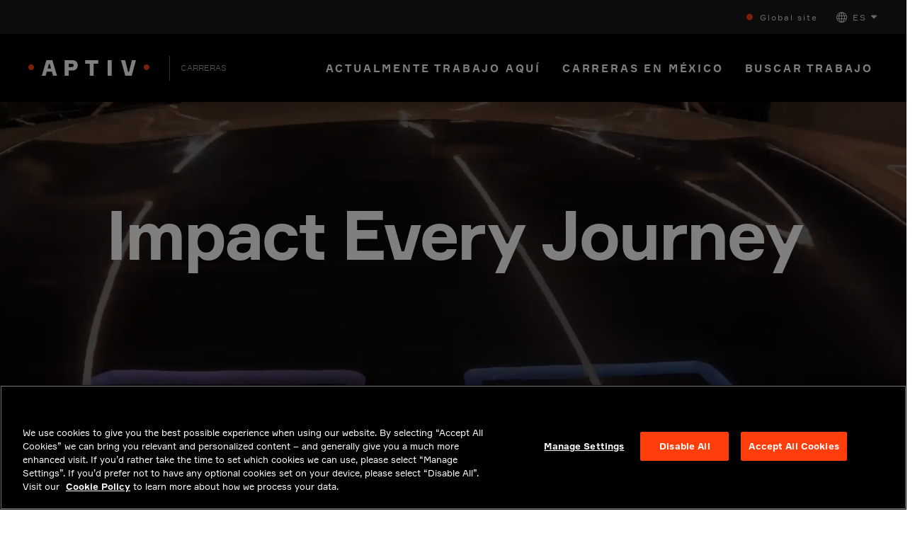

--- FILE ---
content_type: text/html; charset=utf-8
request_url: https://www.aptiv.com/es/empleos
body_size: 30581
content:


<!DOCTYPE html>
<html id="html" lang="es">

<head>
    <meta charset="utf-8" />
    <meta name="viewport" content="width=device-width, initial-scale=1.0" />

    <link rel="icon" type="image/png" href="/favicon-96x96.png" sizes="96x96" />
    <link rel="icon" type="image/svg+xml" href="/favicon.svg" />
    <link rel="shortcut icon" href="/favicon.ico" />
    <link rel="apple-touch-icon" sizes="180x180" href="/apple-touch-icon.png" />
    <meta name="apple-mobile-web-app-title" content="Aptiv" />
    <link rel="manifest" href="/site.webmanifest" />

    <script data-sf-tracking-consent-dialog-script="true" id="sf-tracking-consent-manager" type="text/html"><div></div></script><script data-sf-tracking-consent-script="true" src="/WebResource.axd?d=DzHrpQl5URXarFHAtrmzFmnyJGJZKUuOcQ6FL0luPBHRGnOJlwmWVzq8yxUuiJWiDuB9Gvd3NtpJZi5_GZsrZJBnkLLkxYi7n7AvUKIezMmHK2csRxhdKur9Vs3AKOzYMiAno_U_DQ2vWUzq7NF2t7ZID7kX0SvOCtzA5kKwQw6EvPh8MRIRrHsp5gBljZpT0&amp;t=638973385500000000" type="text/javascript"></script><title>Empleos | Aptiv</title><meta property='og:title' content='Empleos | Aptiv'><meta property='og:description' content='Algunos ven tecnolog&#xED;a. Nosotros vemos una forma de establecer conexiones.'><meta name='description' content='Algunos ven tecnolog&#xED;a. Nosotros vemos una forma de establecer conexiones.'><link rel='canonical' href='https://www.aptiv.com/es/empleos' />

    <link rel="stylesheet" href="/sfrenderer/styles/main.css"
        type="text/css" />

    <link rel="stylesheet" href="/styles/aptiv.css?v=SNYLv1os8Nd9pUQhmZBfn7KMJ1wEAo2tF6AlL7hk7h8" />

    <!-- <script src="~/scripts/scripts.js"></script> -->

    <script>(function (w, d, s, l, i) { w[l] = w[l] || []; w[l].push({ 'gtm.start': new Date().getTime(), event: 'gtm.js' }); var f = d.getElementsByTagName(s)[0], j = d.createElement(s), dl = l != 'dataLayer' ? '&l=' + l : ''; j.async = true; j.src = 'https://www.googletagmanager.com/gtm.js?id=' + i + dl; f.parentNode.insertBefore(j, f); })(window, document, 'script', 'dataLayer', 'GTM-W2CGT5R');</script>
    <noscript><iframe src="https://www.googletagmanager.com/ns.html?id=GTM-W2CGT5R" height="0" width="0"
            style="display:none;visibility:hidden"></iframe></noscript>


</head>

<body><script>
window.addEventListener("OneTrustGroupsUpdated", event => {  
        if(event.detail.includes("H32") && window.TrackingConsentManager){  
             TrackingConsentManager.updateUserConsent(true);
        }
});
</script>
    <div id="PageContent" class="es">
        <div id="TopNavigation">
<div class="">

<script>
    window.stCulture = "es";
    window.wEmptyCartUrl = '';
    window.wLoginUrl = '';
</script>

<header-component>
    <content-wrapper>
        <content-wrapper-background bg="light"></content-wrapper-background>
        <nav class="top-nav">
                <a href="https://www.aptiv.com/es/inicio" class="global-site">Global site</a>


            <!-- Account -->


                <language-component>
                    <div class="d-flex align-items-center" role="button" tabindex="0"
                        aria-label="ES">
                        <i class="aptiv aptiv-globe" role="presentation" aria-hidden="true"></i>
                        <span style="margin-left:8px;">ES</span>
                        <i class="carrot">
                            <svg xmlns="http://www.w3.org/2000/svg" viewBox="0 0 320 512" role="presentation">
                                <path fill="currentColor"
                                    d="M310.6 246.6l-127.1 128C176.4 380.9 168.2 384 160 384s-16.38-3.125-22.63-9.375l-127.1-128C.2244 237.5-2.516 223.7 2.438 211.8S19.07 192 32 192h255.1c12.94 0 24.62 7.781 29.58 19.75S319.8 237.5 310.6 246.6z" />
                            </svg>
                        </i>
                    </div>
                    <language-menu>
            <a data-culture="en" data-home="0" href="/en/jobs">English (EN)</a>
            <a data-culture="zh" data-home="0" href="/zh/&#x804C;&#x4E1A;&#x673A;&#x4F1A;">&#x4E2D;&#x6587; (ZH)</a>
            <a data-culture="de" data-home="0" href="/de/karriere">Deutsch (DE)</a>
            <a data-culture="es" data-home="0" href="/es/empleos">espa&#xF1;ol (ES)</a>
            <a data-culture="fr" data-home="0" href="/fr/carrieres">fran&#xE7;ais (FR)</a>
            <a data-culture="hu" data-home="0" href="/hu/karrier">magyar (HU)</a>
            <a data-culture="it" data-home="0" href="/it/lavori">italiano (IT)</a>
            <a data-culture="ja" data-home="0" href="/ja/&#x63A1;&#x7528;&#x60C5;&#x5831;">&#x65E5;&#x672C;&#x8A9E; (JA)</a>
            <a data-culture="ko" data-home="0" href="/ko/&#xCEE4;&#xB9AC;&#xC5B4;">&#xD55C;&#xAD6D;&#xC5B4; (KO)</a>
            <a data-culture="pl" data-home="0" href="/pl/praca">polski (PL)</a>
                    </language-menu>
                </language-component>
        </nav>
    </content-wrapper>
    <content-wrapper>
        <content-wrapper-background bg="dark"></content-wrapper-background>
        <header class="bottom-nav">
            <div style="z-index:1;">
                    <a href="https://www.aptiv.com/es/empleos" id="logo" mobile="always">
                        <img src="/Assets/aptiv-logo.svg" alt="Aptiv logo" />
                    </a>
                    <span class="site-indicator">CARRERAS</span>
            </div>
            <nav>
                    <nav-link-component tabindex="0">
                            <a style="font-size: 15px;" href="https://www.aptiv.com/es/empleos/students"></a>
                    </nav-link-component>
                    <nav-link-component tabindex="0">
                            <a style="font-size: 15px;" href="https://www.aptiv.com/es/empleos/key-hiring-areas?sf_site=21f83805-4063-4f9a-b7a3-058d8ee2ce7a&amp;sfaction=preview"></a>
                    </nav-link-component>
                    <nav-link-component tabindex="0">
                            <a style="font-size: 15px;" href="https://www.aptiv.com/es/empleos/actualmente-trabajo-aqui">Actualmente Trabajo Aqu&#xED;</a>
                    </nav-link-component>
                    <nav-link-component tabindex="0">
                            <a style="font-size: 15px;" href="https://www.aptiv.com/es/carreras/carreras-en-m&#xE9;xico">Carreras en M&#xE9;xico</a>
                    </nav-link-component>
                    <nav-link-component tabindex="0">
                            <a style="font-size: 15px;" href="https://www.aptiv.com/es/empleos/buscar-trabajo">Buscar Trabajo</a>
                    </nav-link-component>


                <nav-link-component mobile="only">
                    <mobile-nav-button-component role="button" tabindex="0" aria-label="Open mobile navigation menu"
                        title="Open navigation" data-id="1">
                        <div></div>
                        <div></div>
                        <div></div>
                    </mobile-nav-button-component>
                </nav-link-component>
            </nav>
        </header>
    </content-wrapper>
</header-component>
<mobile-nav-component data-id="1">
    <nav>
            <mobile-link-component>
                <div class="base-content">
                        <a href="https://www.aptiv.com/es/empleos/students"></a>
                </div>
            </mobile-link-component>
            <mobile-link-component>
                <div class="base-content">
                        <a href="https://www.aptiv.com/es/empleos/key-hiring-areas?sf_site=21f83805-4063-4f9a-b7a3-058d8ee2ce7a&amp;sfaction=preview"></a>
                </div>
            </mobile-link-component>
            <mobile-link-component>
                <div class="base-content">
                        <a href="https://www.aptiv.com/es/empleos/actualmente-trabajo-aqui">Actualmente Trabajo Aqu&#xED;</a>
                </div>
            </mobile-link-component>
            <mobile-link-component>
                <div class="base-content">
                        <a href="https://www.aptiv.com/es/carreras/carreras-en-m&#xE9;xico">Carreras en M&#xE9;xico</a>
                </div>
            </mobile-link-component>
            <mobile-link-component>
                <div class="base-content">
                        <a href="https://www.aptiv.com/es/empleos/buscar-trabajo">Buscar Trabajo</a>
                </div>
            </mobile-link-component>
    </nav>
    <hr />
    <nav>

            <div class="base-content">
                <a href="https://www.aptiv.com/es/inicio" class="global-site">Global site</a>
            </div>



            <mobile-link-language-component font-color="grey" font-weight="light" indent="none" text-transform="capitalize">
                <div class="base-content">
                    <div>
                        <i class="aptiv aptiv-globe"></i>
                        <span>espa&#xF1;ol
                            (ES)</span>
                    </div>
                    <button class="expander" aria-label="Toggle language picker menu">
                        <div></div>
                        <div></div>
                    </button>
                </div>
                <language-menu class="hidden-content">
            <a data-culture="en" data-home="0" href="/en/jobs">English (EN)</a>
            <a data-culture="zh" data-home="0" href="/zh/&#x804C;&#x4E1A;&#x673A;&#x4F1A;">&#x4E2D;&#x6587; (ZH)</a>
            <a data-culture="de" data-home="0" href="/de/karriere">Deutsch (DE)</a>
            <a data-culture="es" data-home="0" href="/es/empleos">espa&#xF1;ol (ES)</a>
            <a data-culture="fr" data-home="0" href="/fr/carrieres">fran&#xE7;ais (FR)</a>
            <a data-culture="hu" data-home="0" href="/hu/karrier">magyar (HU)</a>
            <a data-culture="it" data-home="0" href="/it/lavori">italiano (IT)</a>
            <a data-culture="ja" data-home="0" href="/ja/&#x63A1;&#x7528;&#x60C5;&#x5831;">&#x65E5;&#x672C;&#x8A9E; (JA)</a>
            <a data-culture="ko" data-home="0" href="/ko/&#xCEE4;&#xB9AC;&#xC5B4;">&#xD55C;&#xAD6D;&#xC5B4; (KO)</a>
            <a data-culture="pl" data-home="0" href="/pl/praca">polski (PL)</a>
                </language-menu>
            </mobile-link-language-component>
    </nav>
</mobile-nav-component>




<script></script>



<script></script>
</div>
</div>
        <main>
            <div>
<div class="aptiv-careers">


<div class="video-hero">
    <div class="video-hero__content">
        <div class="vh-items-wrapper">
            <div class="container">
                <h1 class="video-hero__heading">Impact Every Journey</h1>
                <div class="w-100">
<script src="/scripts/vendor.js"></script>

<script src="/scripts/careers.js?v=z5cSMK-82iRTAgEZ0tDYdRf4utw_Zmh_vnQg7x1sMA4" type="module"></script>

<careers-search-bar data-settings="{&quot;PlaceholderText&quot;:&quot;Palabra clave&quot;,&quot;SearchLandingPage&quot;:&quot;/es/empleos/buscar-trabajo&quot;,&quot;ClientId&quot;:&quot;28fad22cfe584b879917858203dd97ce&quot;,&quot;SearchUrl&quot;:&quot;https://aptivcareers.searchapi-na.hawksearch.com/api/v2/search/&quot;,&quot;EventTrackingUrl&quot;:&quot;https://aptivcareers.tracking-na.hawksearch.com/api/trackevent/&quot;,&quot;EventTrackingEnabled&quot;:true,&quot;PageLabels&quot;:{&quot;CountryLabel&quot;:&quot;Pa&#xED;s&quot;,&quot;SearchButtonLabel&quot;:&quot;B&#xFA;squeda&quot;,&quot;SuggestedSearchesLabel&quot;:&quot;B&#xFA;squedas sugeridas&quot;},&quot;CssClass&quot;:&quot;&quot;}"></careers-search-bar>


</div>
            </div>

            <div class="container watch-btn-container">
                <div class="video-hero__bottom">
                    <div class="video-hero__controls">
                        <button type="button" class="video-hero__play hidden">
                            <span class="visually-hidden">Play Video</span>
                        </button>
                        <button type="button" class="video-hero__pause">
                            <span class="visually-hidden">Pause Video</span>
                        </button>
                    </div>
                </div>
            </div>
        </div>
    </div>

        <div class="video-hero__media">
            <video src="https://downloads.aptiv.com/libraries/videos/default-source/careers---new-videos/apt-main-brand-cut_2.mp4?sfvrsn=ce0ba937_19" class="video-hero__video" autoplay loop muted></video>
        </div>
        <script src="/scripts/hero-video.js?v=NxhRWJrIWvYcFd3pUlgxKZWaAFkSaXGiKPfsWqRj1qA" type="module"></script>
</div>
</div>
</div>
            <div class="aptiv-main">
<div class="aptiv-careers">
<div class="pt-48 pt-md-80 pb-48 pb-md-80 pb-lg-128 white-with-dots pt-3">

<div class="container">


<div class="row mb-48 mb-md-80 ">
    <div class="col-lg-4 d-flex align-items-center">



<div class="">
<p><span class="title">Moving Forward Together</span></p><p><span class="subheadline">En Aptiv, estamos desarrollando tecnología innovadora que está dando forma al futuro definido por el software.</span></p></div>
</div>
    <div class="col-lg-8 mt-32 mt-md-48 mt-lg-0">

            <picture class="img-rounded d-inline-block  w-100">
                        <source media="(max-width: 240px)" srcset="https://www.aptiv.com/images/default-source/careers-new/home-page/homepage-1.tmb-0.jpg?Culture=es&amp;sfvrsn=68118937_12" type="image/jpeg" width=240 height=160>
                <img loading="lazy"  loading="lazy" class="img-fluid w-100" src="https://www.aptiv.com/images/default-source/careers-new/home-page/homepage-1.jpg?sfvrsn=68118937_21" title="Aptiv employees" alt="Aptiv employees">
            </picture>
</div>
</div> 



<section style="" class="row  ">

        <div style="" class="col-lg-12 ">



<div class="">
<h5>Véase en una empresa global</h5></div>



<section style="" class="row  gx-32">

        <div style="" class="col-lg-3 ">
    <hr class="text-divider" />




<div class="">
<div class="h1">49</div><p><span class="subheadline">países</span></p></div>
</div>
        <div style="" class="col-lg-3 ">
    <hr class="text-divider" />




<div class="">
<div class="h1">11</div><p><span class="subheadline">centros técnicos</span></p></div>
</div>
        <div style="" class="col-lg-3 ">
    <hr class="text-divider" />




<div class="">
<div class="h1">140</div><p><span class="subheadline">instalaciones de manufactura</span></p></div>
</div>
        <div style="" class="col-lg-3 ">
    <hr class="text-divider" />




<div class="">
<p><span class="subheadline">Más de</span>
</p><div class="h1">190,000+</div><p><span class="subheadline">empleados</span></p></div>
</div>
</section>
</div>
</section>
</div>
</div>

<div class="py-48 py-md-80 py-lg-128">

<div class="container">


<section style="" class="row  gx-32">

        <div style="" class="col-lg-6 ">



<div class="">
<span class="eyebrow">Ofertas de empleo</span>
<p><span class="title">Impact Every Journey</span></p></div>
</div>
        <div style="" class="col-lg-6 ">
<div class="d-flex flex-column flex-grow-1 justify-content-end">



<div class="">
<p>Ayude a resolver los retos empresariales desarrollando y aplicando algoritmos y dispositivos que puedan aprender de los datos y adaptarse para ayudar a dar forma al mundo del mañana a través de la ciencia de datos.</p><a class="arrow-button arrow-button--white" href="https://www.aptiv.com/es/empleos/buscar-trabajo?category=Software%20Engineering">Vacantes en ingeniería de software</a></div>
</div>
</div>
</section>

    <hr class="text-divider my-32 my-md-48" />



<script src="/scripts/careers.js?v=z5cSMK-82iRTAgEZ0tDYdRf4utw_Zmh_vnQg7x1sMA4" type="module"></script>

    <trending-jobs data-settings="{&quot;JobIDs&quot;:[&quot;J000682945&quot;,&quot;J000682947&quot;,&quot;J000682954&quot;,&quot;J000684094&quot;,&quot;J000684168&quot;,&quot;J000684128&quot;,&quot;J000684158&quot;,&quot;J000684189&quot;],&quot;DisplayCount&quot;:8,&quot;JobDetailsUrl&quot;:&quot;/es/empleos/buscar-trabajo/posiciones-abiertas&quot;,&quot;ClientId&quot;:&quot;28fad22cfe584b879917858203dd97ce&quot;,&quot;IndexName&quot;:null,&quot;SearchUrl&quot;:&quot;https://aptivcareers.searchapi-na.hawksearch.com/api/v2/search/&quot;,&quot;EventTrackingUrl&quot;:&quot;https://aptivcareers.tracking-na.hawksearch.com/api/trackevent/&quot;,&quot;EventTrackingEnabled&quot;:true,&quot;CssClass&quot;:null}"></trending-jobs>
</div>
</div>

<div class="py-48 py-md-80 py-lg-128 white-with-dots">

<div class="container">



<div class="">
<h2 style="text-align: center">Crecer en Aptiv</h2>
<p style="text-align: center"><span class="subheadline">En Aptiv, nuestro impulso por la innovación y la excelencia alimenta nuestro propósito. Adoptamos la transformación y prosperamos resolviendo desafíos complejos que dan forma al futuro definido por el software.
        A través del aprendizaje colaborativo y de oportunidades significativas, desarrollamos un talento excepcional que impulsa la innovación tecnológica.&nbsp;&nbsp;</span></p></div>



<Cards style="" class="row gx-32 gx-lg-48 gx-0">

        <div style="" class="col-lg-3 ">
        </div>
        <div style="" class="col-lg-6 mt-32 mt-lg-0">



<div class="card-basic turquoise not-black has-image">
        <a href="/es/empleos/actualmente-trabajo-aqui">
                <div class="card-basic__media" style="background-image:url('https://www.aptiv.com/images/default-source/careers-new/home-page/homepage-3.jpg?sfvrsn=a8118937_19');"></div>

            <div class="card-basic__content">
                    <div class="card-basic__category">Career Growth</div>

                    <h3 class="card-basic__heading ">Trabajar aqu&#xED;</h3>


                    <div class="card-basic__description">
                        Nuestro equipo de apasionados innovadores desafiará los límites de tu imaginación y te ayudará a descubrir nuevas posibilidades.
                    </div>

                    <span class="card-basic__cta"></span>

            </div>
        </a>
</div></div>
        <div style="" class="col-lg-3 ">
        </div>
</Cards>
</div>
</div>




</div>

<div class="aptiv-careers">


<section style="" class="row pt-3 pb-3 ">

        <div style="" class="col-lg-12 ">


<div class="parallax-gallery container">
    <div class="parallax-gallery__content">



<div class="">
<div><p style="text-align: center"><span class="display-title">Impact every journey now</span></p><p style="text-align: center"><span class="subheadline">¿Está alineado con nuestra misión y entusiasmado con las posibilidades? Explore nuestras vacantes y descubra dónde puede brillar.</span></p><p style="text-align: center"><a class="orange-button" href="https://www.aptiv.com/es/empleos/buscar-trabajo">Explore las vacantes</a></p></div></div>
</div>
    <div class="parallax-gallery__media">
        <div class="parallax-gallery__img">


            <span>
                <img  width=284  loading="lazy" class="img-fluid" src="https://www.aptiv.com/images/default-source/careers-new/parallax-gallery/parallax-4.png?sfvrsn=a70d8937_3" title="parallax-4" alt="Aptiv employees">
            </span>
</div>
        <div class="parallax-gallery__img">


            <span>
                <img  width=284  loading="lazy" class="img-fluid" src="https://www.aptiv.com/images/default-source/careers-new/parallax-gallery/parallax-2.png?sfvrsn=330a8937_4" title="parallax-2" alt="Aptiv employee">
            </span>
</div>
        <div class="parallax-gallery__img">


            <span>
                <img  width=284 height=142 loading="lazy" class="img-fluid" src="https://www.aptiv.com/images/default-source/careers-new/parallax-gallery/parallax-1.png?sfvrsn=f20b8937_4" title="parallax-1" alt="Aptiv employees">
            </span>
</div>
        <div class="parallax-gallery__img">


            <span>
                <img  width=284  loading="lazy" class="img-fluid" src="https://www.aptiv.com/images/default-source/careers-new/parallax-gallery/parallax-3.png?sfvrsn=740a8937_4" title="parallax-3" alt="Aptiv employee">
            </span>
</div>
        <div class="parallax-gallery__img">


            <span>
                <img  width=284  loading="lazy" class="img-fluid" src="https://www.aptiv.com/images/default-source/careers-new/parallax-gallery/parallax-5.png?sfvrsn=a90d8937_3" title="parallax-5" alt="Aptiv car">
            </span>
</div>
    </div>
</div> 
</div>
</section>



<section style="" class="row pt-3 pb-3 ">

        <div style="" class="col-lg-12 ">

<div class="container py-48 py-md-80">


<section style="" class="row subscribe-section ">

        <div style="" class="col-md-12 ">



<div class="subscribe-section__content">
<h3 class="subscribe-section__heading">Síguele el paso a la movilidad</h3><p><span class="subheadline">Mira las novedades y obtén las últimas actualizaciones.</span></p></div>




<div class="">
<a href="https://go.aptiv.com/subscribe-to-newsletter.html" class="orange-arrow-button orange-arrow-button--outline" target="_blank">SUSCRÍBETE A NUESTRO BOLETÍN</a>
<p><span class="caption">No te preocupes. No inundaremos tu bandeja de entrada ni compartiremos tu correo electrónico.</span></p></div>
</div>
</section>
</div>
</div>
</section>
</div>
</div>
        </main>
        <div>
<div class="">
<script>
    window.stCulture = "es";
</script>

<footer class="refresh">
    <div class="wrapper">
        <a href="/" id="footer-logo">
            <img loading="lazy" src="/Assets/aptiv-logo.svg" alt="Aptiv logo" />
        </a>
        <hr />
        <nav>
                <link-column>
                            <a href="https://www.aptiv.com/es/tendencias" class="primary">Tendencias</a>
                </link-column>
                <link-column>
                            <a href="https://www.aptiv.com/es/soluciones" class="primary">Soluciones</a>
                            <a href="https://www.aptiv.com/es/soluciones/adas" class="secondary">Advanced Driver-Assistance Systems</a>
                            <a href="https://www.aptiv.com/es/soluciones/sistemas-conexi&#xF3;n" class="secondary">Sistemas de Conexi&#xF3;n</a>
                            <a href="https://www.aptiv.com/es/soluciones/cabina-digital" class="secondary">Cabina digital</a>
                            <a href="https://www.aptiv.com/es/soluciones/sistema-distribuci&#xF3;n-el&#xE9;ctrica" class="secondary">Sistema de Distribuci&#xF3;n El&#xE9;ctrica</a>
                            <a href="https://www.aptiv.com/es/soluciones/computacion-avanzada" class="secondary">Smart Vehicle Architecture</a>
                            <a href="https://www.aptiv.com/es/soluciones/software-y-servicios" class="secondary">Plataforma de Software y Servicios</a>
                            <a href="https://www.aptiv.com/es/soluciones/hellermanntyton" class="secondary">HellermannTyton</a>
                            <a href="https://www.aptiv.com/es/soluciones/intercable-automotive-solutions" class="secondary">Intercable&#xA0;Automotive&#xA0;Solutions&#xA0;</a>
                            <a href="https://www.aptiv.com/es/soluciones/winchester-interconnect" class="secondary">Winchester Interconnect</a>
                            <a href="https://www.aptiv.com/es/wind-river" class="secondary">Wind River&#xA0;</a>
                </link-column>
                <link-column>
                            <a href="https://www.aptiv.com/es/empleos" class="primary">Carreras</a>
                            <a href="https://www.aptiv.com/es/inversionistas" class="primary">Inversionistas</a>
                            <a href="https://www.aptiv.com/es/sala-de-prensa" class="primary">Sala de prensa</a>
                            <a href="https://www.aptiv.com/es/comun&#xED;cate-con-nosotros" class="primary">Comun&#xED;cate con nosotros</a>
                </link-column>
                <link-column>
                            <a href="https://www.aptiv.com/es/acerca" class="primary">Acerca</a>
                            <a href="https://www.aptiv.com/es/acerca/nuestra-misi&#xF3;n" class="secondary">Nuestra misi&#xF3;n</a>
                            <a href="https://www.aptiv.com/es/acerca/nuestros-negocios" class="secondary">Nuestros negocios</a>
                            <a href="https://www.aptiv.com/es/acerca/nuestras-ubicaciones" class="secondary">Nuestras ubicaciones</a>
                            <a href="https://www.aptiv.com/es/acerca/nuestra-fundaci&#xF3;n" class="secondary">Nuestra fundaci&#xF3;n</a>
                            <a href="https://www.aptiv.com/es/acerca/sustentabilidad" class="secondary">Sustentabilidad</a>
                            <a href="https://www.aptiv.com/es/Proveedores" class="secondary">Proveedores</a>
                </link-column>
        </nav>
        <hr />
        <div class="sub">
            <div>
                <stock-component></stock-component>
                <span id="copyright">&copy; 2026 Aptiv. All rights reserved</span>
            </div>
            <div id="social">
                    <a href="https://www.linkedin.com/company/aptiv" target="_blank" aria-label="linkedin">
                        <i class="aptiv aptiv-linkedin"></i>
                    </a>
                    <a href="https://www.facebook.com/Aptiv/" target="_blank" aria-label="facebook">
                        <i class="aptiv aptiv-facebook"></i>
                    </a>
                    <a href="https://www.instagram.com/aptiv/" target="_blank" aria-label="instagram">
                        <i class="aptiv aptiv-instagram"></i>
                    </a>
                    <a href="https://www.youtube.com/aptiv" target="_blank" aria-label="youtube">
                        <i class="aptiv aptiv-youtube"></i>
                    </a>
            </div>
        </div>
    </div>
</footer></div>
</div>

        


    </div>
    <script src="/scripts/navigation.js?v=3fKhWLvq7_P6IkCowvUvyTeW1JFlCajm-2z19gGLpd8" type="module"></script>
    <script src="/scripts/vendor.js?v=fQcHW8LBLwpmf3i9PQG0NGj9SZbygSWcf3yVfgyHvX4" type="module"></script>
    <script>
        document.addEventListener('DOMContentLoaded', function () {
            console.log(dataLayer);

            // Ensure dataLayer exists
            window.dataLayer = window.dataLayer || [];

            // Custom event name for monitoring updates
            const DATA_LAYER_UPDATED_EVENT = 'dataLayerUpdated';

            // Keep a reference to the original push method
            const originalPush = window.dataLayer.push;

            // Override the push method
            window.dataLayer.push = function (...args) {
                // Trigger a custom event whenever dataLayer gets updated
                const event = new CustomEvent(DATA_LAYER_UPDATED_EVENT, {
                    detail: { data: args }
                });
                window.dispatchEvent(event);

                // Call the original push method to maintain functionality
                return originalPush.apply(window.dataLayer, args);
            };

            // Listen for the custom event
            window.addEventListener(DATA_LAYER_UPDATED_EVENT, function (event) {

                if (event.detail.data[0].company_id) {
                    //console.log('dataLayer was updated:', event.detail.data);
                    //console.log(event.detail.data[0])
                    if (!getCookie('demandbaseData'))
                        setCookie('demandbaseData', JSON.stringify(event.detail.data[0]), 7)
                }

                // Add custom logic here
                handleDataLayerUpdate(event.detail.data);
            });

            // Custom function to handle dataLayer updates
            function handleDataLayerUpdate(data) {
                if (data[0] && data[0].event === 'customEvent') {
                    console.log('Detected customEvent:', data[0]);
                }
            }
        });
        function setCookie(name, value, days) {
            let expires = "";
            if (days) {
                const date = new Date();
                date.setTime(date.getTime() + days * 24 * 60 * 60 * 1000);
                expires = "; expires=" + date.toUTCString();
            }
            document.cookie = name + "=" + encodeURIComponent(value) + expires + "; path=/";
        }
        function getCookie(name) {
            const match = document.cookie.match(new RegExp("(^| )" + name + "=([^;]+)"));
            return match ? decodeURIComponent(match[2]) : null;
        }
    </script>
<script id="PersonalizationTracker" type="application/json">{"IsPagePersonalizationTarget":false,"IsUrlPersonalizationTarget":false,"PageId":"3d85b027-1f7e-66ed-a112-ff00005abdf2"}</script><script src="/WebResource.axd?d=[base64]&amp;t=638973386420000000" type="text/javascript"></script><script id="sf-insight-settings" type="application/json">{"apiServerUrl":"https://api.insight.sitefinity.com","apiKey":"79174ed2-b5b3-dc49-c240-fe11d37f364c","applicationName":"Website","trackingCookieDomain":"","keepDecTrackingCookieOnTrackingConsentRejection":false,"slidingExpirationForTrackingCookie":false,"maxAgeForTrackingCookieInDays":365,"trackYouTubeVideos":true,"crossDomainTrackingEntries":["www.aptiv.com"],"strategy":"Persist|False","docsHrefTestExpressions":[".*\\/docs\\/.+\\.{1}.+((\\?|\\\u0026)sfvrsn=.+){1}$",".+((\\?|\\\u0026)sf_dm_key=.+){1}$"],"sessionLengthInMinutes":30,"trackVimeoVideos":true,"useSecureCookies":true}</script><script id="sf-insight-metadata" type="application/json">{"contentMetadata":"{\"Id\":\"3d85b027-1f7e-66ed-a112-ff00005abdf2\",\"ContentType\":\"Page\",\"Title\":\"Carreras\",\"CanonicalTitle\":\"Careers\",\"CanonicalUrl\":\"https://www.aptiv.com/es/empleos\",\"Language\":\"es\",\"CreatedOn\":\"2022-11-03T15:39:40Z\",\"ModifiedOn\":\"2025-08-26T10:33:11Z\",\"SiteId\":\"21f83805-4063-4f9a-b7a3-058d8ee2ce7a\",\"SiteName\":\"Aptiv\",\"PageId\":\"3d85b027-1f7e-66ed-a112-ff00005abdf2\"}","videosMetadata":"[]"}</script><script src="/WebResource.axd?d=[base64]&amp;t=638973385720000000" type="text/javascript"></script><script async="async" crossorigin="" src="https://cdn.insight.sitefinity.com/sdk/sitefinity-insight-client.min.3.1.44.js" type="text/javascript"></script></body>

--- FILE ---
content_type: text/css
request_url: https://www.aptiv.com/styles/aptiv.css?v=SNYLv1os8Nd9pUQhmZBfn7KMJ1wEAo2tF6AlL7hk7h8
body_size: 88156
content:
@charset "UTF-8";
/*!
 * Bootstrap  v5.3.3 (https://getbootstrap.com/)
 * Copyright 2011-2024 The Bootstrap Authors
 * Licensed under MIT (https://github.com/twbs/bootstrap/blob/main/LICENSE)
 */
:root,
[data-bs-theme=light] {
  --bs-blue: #0d6efd;
  --bs-indigo: #6610f2;
  --bs-purple: #6f42c1;
  --bs-pink: #d63384;
  --bs-red: #dc3545;
  --bs-orange: #fd7e14;
  --bs-yellow: #ffc107;
  --bs-green: #198754;
  --bs-teal: #20c997;
  --bs-cyan: #0dcaf0;
  --bs-black: #000;
  --bs-white: #fff;
  --bs-gray: #6c757d;
  --bs-gray-dark: #343a40;
  --bs-gray-100: #f8f9fa;
  --bs-gray-200: #e9ecef;
  --bs-gray-300: #dee2e6;
  --bs-gray-400: #ced4da;
  --bs-gray-500: #adb5bd;
  --bs-gray-600: #6c757d;
  --bs-gray-700: #495057;
  --bs-gray-800: #343a40;
  --bs-gray-900: #212529;
  --bs-primary: #0d6efd;
  --bs-secondary: #6c757d;
  --bs-success: #198754;
  --bs-info: #0dcaf0;
  --bs-warning: #ffc107;
  --bs-danger: #dc3545;
  --bs-light: #f8f9fa;
  --bs-dark: #212529;
  --bs-primary-rgb: 13, 110, 253;
  --bs-secondary-rgb: 108, 117, 125;
  --bs-success-rgb: 25, 135, 84;
  --bs-info-rgb: 13, 202, 240;
  --bs-warning-rgb: 255, 193, 7;
  --bs-danger-rgb: 220, 53, 69;
  --bs-light-rgb: 248, 249, 250;
  --bs-dark-rgb: 33, 37, 41;
  --bs-primary-text-emphasis: rgb(5.2, 44, 101.2);
  --bs-secondary-text-emphasis: rgb(43.2, 46.8, 50);
  --bs-success-text-emphasis: rgb(10, 54, 33.6);
  --bs-info-text-emphasis: rgb(5.2, 80.8, 96);
  --bs-warning-text-emphasis: rgb(102, 77.2, 2.8);
  --bs-danger-text-emphasis: rgb(88, 21.2, 27.6);
  --bs-light-text-emphasis: #495057;
  --bs-dark-text-emphasis: #495057;
  --bs-primary-bg-subtle: rgb(206.6, 226, 254.6);
  --bs-secondary-bg-subtle: rgb(225.6, 227.4, 229);
  --bs-success-bg-subtle: rgb(209, 231, 220.8);
  --bs-info-bg-subtle: rgb(206.6, 244.4, 252);
  --bs-warning-bg-subtle: rgb(255, 242.6, 205.4);
  --bs-danger-bg-subtle: rgb(248, 214.6, 217.8);
  --bs-light-bg-subtle: rgb(251.5, 252, 252.5);
  --bs-dark-bg-subtle: #ced4da;
  --bs-primary-border-subtle: rgb(158.2, 197, 254.2);
  --bs-secondary-border-subtle: rgb(196.2, 199.8, 203);
  --bs-success-border-subtle: rgb(163, 207, 186.6);
  --bs-info-border-subtle: rgb(158.2, 233.8, 249);
  --bs-warning-border-subtle: rgb(255, 230.2, 155.8);
  --bs-danger-border-subtle: rgb(241, 174.2, 180.6);
  --bs-light-border-subtle: #e9ecef;
  --bs-dark-border-subtle: #adb5bd;
  --bs-white-rgb: 255, 255, 255;
  --bs-black-rgb: 0, 0, 0;
  --bs-font-sans-serif: Formular, -apple-system, BlinkMacSystemFont, "Segoe UI", Roboto, "Helvetica Neue", Arial, sans-serif, "Apple Color Emoji", "Segoe UI Emoji", "Segoe UI Symbol";
  --bs-font-monospace: SFMono-Regular, Menlo, Monaco, Consolas, "Liberation Mono", "Courier New", monospace;
  --bs-gradient: linear-gradient(180deg, rgba(255, 255, 255, 0.15), rgba(255, 255, 255, 0));
  --bs-body-font-family: Formular, -apple-system, BlinkMacSystemFont, "Segoe UI", Roboto, "Helvetica Neue", Arial, sans-serif, "Apple Color Emoji", "Segoe UI Emoji", "Segoe UI Symbol";
  --bs-body-font-size: 1rem;
  --bs-body-font-weight: 400;
  --bs-body-line-height: 1.5;
  --bs-body-color: #212529;
  --bs-body-color-rgb: 33, 37, 41;
  --bs-body-bg: #fff;
  --bs-body-bg-rgb: 255, 255, 255;
  --bs-emphasis-color: #000;
  --bs-emphasis-color-rgb: 0, 0, 0;
  --bs-secondary-color: rgba(33, 37, 41, 0.75);
  --bs-secondary-color-rgb: 33, 37, 41;
  --bs-secondary-bg: #e9ecef;
  --bs-secondary-bg-rgb: 233, 236, 239;
  --bs-tertiary-color: rgba(33, 37, 41, 0.5);
  --bs-tertiary-color-rgb: 33, 37, 41;
  --bs-tertiary-bg: #f8f9fa;
  --bs-tertiary-bg-rgb: 248, 249, 250;
  --bs-heading-color: inherit;
  --bs-link-color: #0d6efd;
  --bs-link-color-rgb: 13, 110, 253;
  --bs-link-decoration: underline;
  --bs-link-hover-color: rgb(10.4, 88, 202.4);
  --bs-link-hover-color-rgb: 10, 88, 202;
  --bs-code-color: #d63384;
  --bs-highlight-color: #212529;
  --bs-highlight-bg: rgb(255, 242.6, 205.4);
  --bs-border-width: 1px;
  --bs-border-style: solid;
  --bs-border-color: #dee2e6;
  --bs-border-color-translucent: rgba(0, 0, 0, 0.175);
  --bs-border-radius: 0.375rem;
  --bs-border-radius-sm: 0.25rem;
  --bs-border-radius-lg: 0.5rem;
  --bs-border-radius-xl: 1rem;
  --bs-border-radius-xxl: 2rem;
  --bs-border-radius-2xl: var(--bs-border-radius-xxl);
  --bs-border-radius-pill: 50rem;
  --bs-box-shadow: 0 0.5rem 1rem rgba(0, 0, 0, 0.15);
  --bs-box-shadow-sm: 0 0.125rem 0.25rem rgba(0, 0, 0, 0.075);
  --bs-box-shadow-lg: 0 1rem 3rem rgba(0, 0, 0, 0.175);
  --bs-box-shadow-inset: inset 0 1px 2px rgba(0, 0, 0, 0.075);
  --bs-focus-ring-width: 0.25rem;
  --bs-focus-ring-opacity: 0.25;
  --bs-focus-ring-color: rgba(13, 110, 253, 0.25);
  --bs-form-valid-color: #198754;
  --bs-form-valid-border-color: #198754;
  --bs-form-invalid-color: #dc3545;
  --bs-form-invalid-border-color: #dc3545;
}

[data-bs-theme=dark] {
  color-scheme: dark;
  --bs-body-color: #dee2e6;
  --bs-body-color-rgb: 222, 226, 230;
  --bs-body-bg: #212529;
  --bs-body-bg-rgb: 33, 37, 41;
  --bs-emphasis-color: #fff;
  --bs-emphasis-color-rgb: 255, 255, 255;
  --bs-secondary-color: rgba(222, 226, 230, 0.75);
  --bs-secondary-color-rgb: 222, 226, 230;
  --bs-secondary-bg: #343a40;
  --bs-secondary-bg-rgb: 52, 58, 64;
  --bs-tertiary-color: rgba(222, 226, 230, 0.5);
  --bs-tertiary-color-rgb: 222, 226, 230;
  --bs-tertiary-bg: rgb(42.5, 47.5, 52.5);
  --bs-tertiary-bg-rgb: 43, 48, 53;
  --bs-primary-text-emphasis: rgb(109.8, 168, 253.8);
  --bs-secondary-text-emphasis: rgb(166.8, 172.2, 177);
  --bs-success-text-emphasis: rgb(117, 183, 152.4);
  --bs-info-text-emphasis: rgb(109.8, 223.2, 246);
  --bs-warning-text-emphasis: rgb(255, 217.8, 106.2);
  --bs-danger-text-emphasis: rgb(234, 133.8, 143.4);
  --bs-light-text-emphasis: #f8f9fa;
  --bs-dark-text-emphasis: #dee2e6;
  --bs-primary-bg-subtle: rgb(2.6, 22, 50.6);
  --bs-secondary-bg-subtle: rgb(21.6, 23.4, 25);
  --bs-success-bg-subtle: rgb(5, 27, 16.8);
  --bs-info-bg-subtle: rgb(2.6, 40.4, 48);
  --bs-warning-bg-subtle: rgb(51, 38.6, 1.4);
  --bs-danger-bg-subtle: rgb(44, 10.6, 13.8);
  --bs-light-bg-subtle: #343a40;
  --bs-dark-bg-subtle: #1a1d20;
  --bs-primary-border-subtle: rgb(7.8, 66, 151.8);
  --bs-secondary-border-subtle: rgb(64.8, 70.2, 75);
  --bs-success-border-subtle: rgb(15, 81, 50.4);
  --bs-info-border-subtle: rgb(7.8, 121.2, 144);
  --bs-warning-border-subtle: rgb(153, 115.8, 4.2);
  --bs-danger-border-subtle: rgb(132, 31.8, 41.4);
  --bs-light-border-subtle: #495057;
  --bs-dark-border-subtle: #343a40;
  --bs-heading-color: inherit;
  --bs-link-color: rgb(109.8, 168, 253.8);
  --bs-link-hover-color: rgb(138.84, 185.4, 254.04);
  --bs-link-color-rgb: 110, 168, 254;
  --bs-link-hover-color-rgb: 139, 185, 254;
  --bs-code-color: rgb(230.4, 132.6, 181.2);
  --bs-highlight-color: #dee2e6;
  --bs-highlight-bg: rgb(102, 77.2, 2.8);
  --bs-border-color: #495057;
  --bs-border-color-translucent: rgba(255, 255, 255, 0.15);
  --bs-form-valid-color: rgb(117, 183, 152.4);
  --bs-form-valid-border-color: rgb(117, 183, 152.4);
  --bs-form-invalid-color: rgb(234, 133.8, 143.4);
  --bs-form-invalid-border-color: rgb(234, 133.8, 143.4);
}

*,
*::before,
*::after {
  box-sizing: border-box;
}

@media (prefers-reduced-motion: no-preference) {
  :root {
    scroll-behavior: smooth;
  }
}

body {
  margin: 0;
  font-family: var(--bs-body-font-family);
  font-size: var(--bs-body-font-size);
  font-weight: var(--bs-body-font-weight);
  line-height: var(--bs-body-line-height);
  color: var(--bs-body-color);
  text-align: var(--bs-body-text-align);
  background-color: var(--bs-body-bg);
  -webkit-text-size-adjust: 100%;
  -webkit-tap-highlight-color: rgba(0, 0, 0, 0);
}

hr {
  margin: 1rem 0;
  color: inherit;
  border: 0;
  border-top: var(--bs-border-width) solid;
  opacity: 0.25;
}

h6, .h6, h5, .h5, h4, .h4, h3, .h3, h2, .h2, h1, .h1 {
  margin-top: 0;
  margin-bottom: 0.5rem;
  font-weight: 500;
  line-height: 1.2;
  color: var(--bs-heading-color);
}

h1, .h1 {
  font-size: calc(1.375rem + 1.5vw);
}
@media (min-width: 1200px) {
  h1, .h1 {
    font-size: 2.5rem;
  }
}

h2, .h2 {
  font-size: calc(1.325rem + 0.9vw);
}
@media (min-width: 1200px) {
  h2, .h2 {
    font-size: 2rem;
  }
}

h3, .h3 {
  font-size: calc(1.3rem + 0.6vw);
}
@media (min-width: 1200px) {
  h3, .h3 {
    font-size: 1.75rem;
  }
}

h4, .h4 {
  font-size: calc(1.275rem + 0.3vw);
}
@media (min-width: 1200px) {
  h4, .h4 {
    font-size: 1.5rem;
  }
}

h5, .h5 {
  font-size: 1.25rem;
}

h6, .h6 {
  font-size: 1rem;
}

p {
  margin-top: 0;
  margin-bottom: 1rem;
}

abbr[title] {
  -webkit-text-decoration: underline dotted;
          text-decoration: underline dotted;
  cursor: help;
  -webkit-text-decoration-skip-ink: none;
          text-decoration-skip-ink: none;
}

address {
  margin-bottom: 1rem;
  font-style: normal;
  line-height: inherit;
}

ol,
ul {
  padding-left: 2rem;
}

ol,
ul,
dl {
  margin-top: 0;
  margin-bottom: 1rem;
}

ol ol,
ul ul,
ol ul,
ul ol {
  margin-bottom: 0;
}

dt {
  font-weight: 700;
}

dd {
  margin-bottom: 0.5rem;
  margin-left: 0;
}

blockquote {
  margin: 0 0 1rem;
}

b,
strong {
  font-weight: bolder;
}

small, .small {
  font-size: 0.875em;
}

mark, .mark {
  padding: 0.1875em;
  color: var(--bs-highlight-color);
  background-color: var(--bs-highlight-bg);
}

sub,
sup {
  position: relative;
  font-size: 0.75em;
  line-height: 0;
  vertical-align: baseline;
}

sub {
  bottom: -0.25em;
}

sup {
  top: -0.5em;
}

a {
  color: rgba(var(--bs-link-color-rgb), var(--bs-link-opacity, 1));
  text-decoration: underline;
}
a:hover {
  --bs-link-color-rgb: var(--bs-link-hover-color-rgb);
}

a:not([href]):not([class]), a:not([href]):not([class]):hover {
  color: inherit;
  text-decoration: none;
}

pre,
code,
kbd,
samp {
  font-family: var(--bs-font-monospace);
  font-size: 1em;
}

pre {
  display: block;
  margin-top: 0;
  margin-bottom: 1rem;
  overflow: auto;
  font-size: 0.875em;
}
pre code {
  font-size: inherit;
  color: inherit;
  word-break: normal;
}

code {
  font-size: 0.875em;
  color: var(--bs-code-color);
  word-wrap: break-word;
}
a > code {
  color: inherit;
}

kbd {
  padding: 0.1875rem 0.375rem;
  font-size: 0.875em;
  color: var(--bs-body-bg);
  background-color: var(--bs-body-color);
  border-radius: 0.25rem;
}
kbd kbd {
  padding: 0;
  font-size: 1em;
}

figure {
  margin: 0 0 1rem;
}

img,
svg {
  vertical-align: middle;
}

table {
  caption-side: bottom;
  border-collapse: collapse;
}

caption {
  padding-top: 0.5rem;
  padding-bottom: 0.5rem;
  color: var(--bs-secondary-color);
  text-align: left;
}

th {
  text-align: inherit;
  text-align: -webkit-match-parent;
}

thead,
tbody,
tfoot,
tr,
td,
th {
  border-color: inherit;
  border-style: solid;
  border-width: 0;
}

label {
  display: inline-block;
}

button, .insights-details.sidebar .marketo .mkto-topic-subscribe button.mktoButton {
  border-radius: 0;
}

button:focus:not(:focus-visible), .insights-details.sidebar .marketo .mkto-topic-subscribe button.mktoButton:focus:not(:focus-visible) {
  outline: 0;
}

input,
button,
.insights-details.sidebar .marketo .mkto-topic-subscribe button.mktoButton,
select,
optgroup,
textarea {
  margin: 0;
  font-family: inherit;
  font-size: inherit;
  line-height: inherit;
}

button, .insights-details.sidebar .marketo .mkto-topic-subscribe button.mktoButton,
select {
  text-transform: none;
}

[role=button] {
  cursor: pointer;
}

select {
  word-wrap: normal;
}
select:disabled {
  opacity: 1;
}

[list]:not([type=date]):not([type=datetime-local]):not([type=month]):not([type=week]):not([type=time])::-webkit-calendar-picker-indicator {
  display: none !important;
}

button, .insights-details.sidebar .marketo .mkto-topic-subscribe button.mktoButton,
[type=button],
[type=reset],
[type=submit] {
  -webkit-appearance: button;
}
button:not(:disabled), .insights-details.sidebar .marketo .mkto-topic-subscribe button.mktoButton:not(:disabled),
[type=button]:not(:disabled),
[type=reset]:not(:disabled),
[type=submit]:not(:disabled) {
  cursor: pointer;
}

::-moz-focus-inner {
  padding: 0;
  border-style: none;
}

textarea {
  resize: vertical;
}

fieldset {
  min-width: 0;
  padding: 0;
  margin: 0;
  border: 0;
}

legend {
  float: left;
  width: 100%;
  padding: 0;
  margin-bottom: 0.5rem;
  font-size: calc(1.275rem + 0.3vw);
  line-height: inherit;
}
@media (min-width: 1200px) {
  legend {
    font-size: 1.5rem;
  }
}
legend + * {
  clear: left;
}

::-webkit-datetime-edit-fields-wrapper,
::-webkit-datetime-edit-text,
::-webkit-datetime-edit-minute,
::-webkit-datetime-edit-hour-field,
::-webkit-datetime-edit-day-field,
::-webkit-datetime-edit-month-field,
::-webkit-datetime-edit-year-field {
  padding: 0;
}

::-webkit-inner-spin-button {
  height: auto;
}

[type=search] {
  -webkit-appearance: textfield;
  outline-offset: -2px;
}

/* rtl:raw:
[type="tel"],
[type="url"],
[type="email"],
[type="number"] {
  direction: ltr;
}
*/
::-webkit-search-decoration {
  -webkit-appearance: none;
}

::-webkit-color-swatch-wrapper {
  padding: 0;
}

::file-selector-button {
  font: inherit;
  -webkit-appearance: button;
}

output {
  display: inline-block;
}

iframe {
  border: 0;
}

summary {
  display: list-item;
  cursor: pointer;
}

progress {
  vertical-align: baseline;
}

[hidden] {
  display: none !important;
}

.lead {
  font-size: 1.25rem;
  font-weight: 300;
}

.display-1 {
  font-size: calc(1.625rem + 4.5vw);
  font-weight: 300;
  line-height: 1.2;
}
@media (min-width: 1200px) {
  .display-1 {
    font-size: 5rem;
  }
}

.display-2 {
  font-size: calc(1.575rem + 3.9vw);
  font-weight: 300;
  line-height: 1.2;
}
@media (min-width: 1200px) {
  .display-2 {
    font-size: 4.5rem;
  }
}

.display-3 {
  font-size: calc(1.525rem + 3.3vw);
  font-weight: 300;
  line-height: 1.2;
}
@media (min-width: 1200px) {
  .display-3 {
    font-size: 4rem;
  }
}

.display-4 {
  font-size: calc(1.475rem + 2.7vw);
  font-weight: 300;
  line-height: 1.2;
}
@media (min-width: 1200px) {
  .display-4 {
    font-size: 3.5rem;
  }
}

.display-5 {
  font-size: calc(1.425rem + 2.1vw);
  font-weight: 300;
  line-height: 1.2;
}
@media (min-width: 1200px) {
  .display-5 {
    font-size: 3rem;
  }
}

.display-6 {
  font-size: calc(1.375rem + 1.5vw);
  font-weight: 300;
  line-height: 1.2;
}
@media (min-width: 1200px) {
  .display-6 {
    font-size: 2.5rem;
  }
}

.list-unstyled {
  padding-left: 0;
  list-style: none;
}

.list-inline {
  padding-left: 0;
  list-style: none;
}

.list-inline-item {
  display: inline-block;
}
.list-inline-item:not(:last-child) {
  margin-right: 0.5rem;
}

.initialism {
  font-size: 0.875em;
  text-transform: uppercase;
}

.blockquote {
  margin-bottom: 1rem;
  font-size: 1.25rem;
}
.blockquote > :last-child {
  margin-bottom: 0;
}

.blockquote-footer {
  margin-top: -1rem;
  margin-bottom: 1rem;
  font-size: 0.875em;
  color: #6c757d;
}
.blockquote-footer::before {
  content: "— ";
}

.img-fluid {
  max-width: 100%;
  height: auto;
}

.img-thumbnail {
  padding: 0.25rem;
  background-color: var(--bs-body-bg);
  border: var(--bs-border-width) solid var(--bs-border-color);
  border-radius: var(--bs-border-radius);
  max-width: 100%;
  height: auto;
}

.figure {
  display: inline-block;
}

.figure-img {
  margin-bottom: 0.5rem;
  line-height: 1;
}

.figure-caption {
  font-size: 0.875em;
  color: var(--bs-secondary-color);
}

.container,
.container-fluid,
.container-3x,
.container-2x,
.container-xl,
.container-lg,
.container-md,
.container-sm {
  --bs-gutter-x: 1.5rem;
  --bs-gutter-y: 0;
  width: 100%;
  padding-right: calc(var(--bs-gutter-x) * 0.5);
  padding-left: calc(var(--bs-gutter-x) * 0.5);
  margin-right: auto;
  margin-left: auto;
}

@media (min-width: 576px) {
  .container-sm, .container {
    max-width: 540px;
  }
}
@media (min-width: 768px) {
  .container-md, .container-sm, .container {
    max-width: 720px;
  }
}
@media (min-width: 992px) {
  .container-lg, .container-md, .container-sm, .container {
    max-width: 960px;
  }
}
@media (min-width: 1200px) {
  .container-xl, .container-lg, .container-md, .container-sm, .container {
    max-width: 1140px;
  }
}
@media (min-width: 1400px) {
  .container-2x, .container-xl, .container-lg, .container-md, .container-sm, .container {
    max-width: 1320px;
  }
}
@media (min-width: 1600px) {
  .container-3x, .container-2x, .container-xl, .container-lg, .container-md, .container-sm, .container {
    max-width: 1440px;
  }
}
:root {
  --bs-breakpoint-xs: 0;
  --bs-breakpoint-sm: 576px;
  --bs-breakpoint-md: 768px;
  --bs-breakpoint-lg: 992px;
  --bs-breakpoint-xl: 1200px;
  --bs-breakpoint-2x: 1400px;
  --bs-breakpoint-3x: 1600px;
}

.row {
  --bs-gutter-x: 1.5rem;
  --bs-gutter-y: 0;
  display: flex;
  flex-wrap: wrap;
  margin-top: calc(-1 * var(--bs-gutter-y));
  margin-right: calc(-0.5 * var(--bs-gutter-x));
  margin-left: calc(-0.5 * var(--bs-gutter-x));
}
.row > * {
  flex-shrink: 0;
  width: 100%;
  max-width: 100%;
  padding-right: calc(var(--bs-gutter-x) * 0.5);
  padding-left: calc(var(--bs-gutter-x) * 0.5);
  margin-top: var(--bs-gutter-y);
}

.col {
  flex: 1 0 0%;
}

.row-cols-auto > * {
  flex: 0 0 auto;
  width: auto;
}

.row-cols-1 > * {
  flex: 0 0 auto;
  width: 100%;
}

.row-cols-2 > * {
  flex: 0 0 auto;
  width: 50%;
}

.row-cols-3 > * {
  flex: 0 0 auto;
  width: 33.33333333%;
}

.row-cols-4 > * {
  flex: 0 0 auto;
  width: 25%;
}

.row-cols-5 > * {
  flex: 0 0 auto;
  width: 20%;
}

.row-cols-6 > * {
  flex: 0 0 auto;
  width: 16.66666667%;
}

.col-auto {
  flex: 0 0 auto;
  width: auto;
}

.col-1 {
  flex: 0 0 auto;
  width: 8.33333333%;
}

.col-2 {
  flex: 0 0 auto;
  width: 16.66666667%;
}

.col-3 {
  flex: 0 0 auto;
  width: 25%;
}

.col-4 {
  flex: 0 0 auto;
  width: 33.33333333%;
}

.col-5 {
  flex: 0 0 auto;
  width: 41.66666667%;
}

.col-6 {
  flex: 0 0 auto;
  width: 50%;
}

.col-7 {
  flex: 0 0 auto;
  width: 58.33333333%;
}

.col-8 {
  flex: 0 0 auto;
  width: 66.66666667%;
}

.col-9 {
  flex: 0 0 auto;
  width: 75%;
}

.col-10 {
  flex: 0 0 auto;
  width: 83.33333333%;
}

.col-11 {
  flex: 0 0 auto;
  width: 91.66666667%;
}

.col-12 {
  flex: 0 0 auto;
  width: 100%;
}

.offset-1 {
  margin-left: 8.33333333%;
}

.offset-2 {
  margin-left: 16.66666667%;
}

.offset-3 {
  margin-left: 25%;
}

.offset-4 {
  margin-left: 33.33333333%;
}

.offset-5 {
  margin-left: 41.66666667%;
}

.offset-6 {
  margin-left: 50%;
}

.offset-7 {
  margin-left: 58.33333333%;
}

.offset-8 {
  margin-left: 66.66666667%;
}

.offset-9 {
  margin-left: 75%;
}

.offset-10 {
  margin-left: 83.33333333%;
}

.offset-11 {
  margin-left: 91.66666667%;
}

.g-0,
.gx-0 {
  --bs-gutter-x: 0;
}

.g-0,
.gy-0 {
  --bs-gutter-y: 0;
}

.g-1,
.gx-1 {
  --bs-gutter-x: 0.25rem;
}

.g-1,
.gy-1 {
  --bs-gutter-y: 0.25rem;
}

.g-2,
.gx-2 {
  --bs-gutter-x: 0.5rem;
}

.g-2,
.gy-2 {
  --bs-gutter-y: 0.5rem;
}

.g-3,
.gx-3 {
  --bs-gutter-x: 1rem;
}

.g-3,
.gy-3 {
  --bs-gutter-y: 1rem;
}

.g-4,
.gx-4 {
  --bs-gutter-x: 1.5rem;
}

.g-4,
.gy-4 {
  --bs-gutter-y: 1.5rem;
}

.g-5,
.gx-5 {
  --bs-gutter-x: 3rem;
}

.g-5,
.gy-5 {
  --bs-gutter-y: 3rem;
}

.g-8,
.gx-8 {
  --bs-gutter-x: 0.5rem;
}

.g-8,
.gy-8 {
  --bs-gutter-y: 0.5rem;
}

.g-16,
.gx-16 {
  --bs-gutter-x: 1rem;
}

.g-16,
.gy-16 {
  --bs-gutter-y: 1rem;
}

.g-24,
.gx-24 {
  --bs-gutter-x: 1.5rem;
}

.g-24,
.gy-24 {
  --bs-gutter-y: 1.5rem;
}

.g-32,
.gx-32 {
  --bs-gutter-x: 2rem;
}

.g-32,
.gy-32 {
  --bs-gutter-y: 2rem;
}

.g-40,
.gx-40 {
  --bs-gutter-x: 2.5rem;
}

.g-40,
.gy-40 {
  --bs-gutter-y: 2.5rem;
}

.g-48,
.gx-48 {
  --bs-gutter-x: 3rem;
}

.g-48,
.gy-48 {
  --bs-gutter-y: 3rem;
}

.g-56,
.gx-56 {
  --bs-gutter-x: 3.5rem;
}

.g-56,
.gy-56 {
  --bs-gutter-y: 3.5rem;
}

.g-64,
.gx-64 {
  --bs-gutter-x: 4rem;
}

.g-64,
.gy-64 {
  --bs-gutter-y: 4rem;
}

.g-72,
.gx-72 {
  --bs-gutter-x: 4.5rem;
}

.g-72,
.gy-72 {
  --bs-gutter-y: 4.5rem;
}

.g-80,
.gx-80 {
  --bs-gutter-x: 5rem;
}

.g-80,
.gy-80 {
  --bs-gutter-y: 5rem;
}

.g-88,
.gx-88 {
  --bs-gutter-x: 5.5rem;
}

.g-88,
.gy-88 {
  --bs-gutter-y: 5.5rem;
}

.g-96,
.gx-96 {
  --bs-gutter-x: 6rem;
}

.g-96,
.gy-96 {
  --bs-gutter-y: 6rem;
}

.g-104,
.gx-104 {
  --bs-gutter-x: 6.5rem;
}

.g-104,
.gy-104 {
  --bs-gutter-y: 6.5rem;
}

.g-112,
.gx-112 {
  --bs-gutter-x: 7rem;
}

.g-112,
.gy-112 {
  --bs-gutter-y: 7rem;
}

.g-120,
.gx-120 {
  --bs-gutter-x: 7.5rem;
}

.g-120,
.gy-120 {
  --bs-gutter-y: 7.5rem;
}

.g-128,
.gx-128 {
  --bs-gutter-x: 8rem;
}

.g-128,
.gy-128 {
  --bs-gutter-y: 8rem;
}

@media (min-width: 576px) {
  .col-sm {
    flex: 1 0 0%;
  }
  .row-cols-sm-auto > * {
    flex: 0 0 auto;
    width: auto;
  }
  .row-cols-sm-1 > * {
    flex: 0 0 auto;
    width: 100%;
  }
  .row-cols-sm-2 > * {
    flex: 0 0 auto;
    width: 50%;
  }
  .row-cols-sm-3 > * {
    flex: 0 0 auto;
    width: 33.33333333%;
  }
  .row-cols-sm-4 > * {
    flex: 0 0 auto;
    width: 25%;
  }
  .row-cols-sm-5 > * {
    flex: 0 0 auto;
    width: 20%;
  }
  .row-cols-sm-6 > * {
    flex: 0 0 auto;
    width: 16.66666667%;
  }
  .col-sm-auto {
    flex: 0 0 auto;
    width: auto;
  }
  .col-sm-1 {
    flex: 0 0 auto;
    width: 8.33333333%;
  }
  .col-sm-2 {
    flex: 0 0 auto;
    width: 16.66666667%;
  }
  .col-sm-3 {
    flex: 0 0 auto;
    width: 25%;
  }
  .col-sm-4 {
    flex: 0 0 auto;
    width: 33.33333333%;
  }
  .col-sm-5 {
    flex: 0 0 auto;
    width: 41.66666667%;
  }
  .col-sm-6 {
    flex: 0 0 auto;
    width: 50%;
  }
  .col-sm-7 {
    flex: 0 0 auto;
    width: 58.33333333%;
  }
  .col-sm-8 {
    flex: 0 0 auto;
    width: 66.66666667%;
  }
  .col-sm-9 {
    flex: 0 0 auto;
    width: 75%;
  }
  .col-sm-10 {
    flex: 0 0 auto;
    width: 83.33333333%;
  }
  .col-sm-11 {
    flex: 0 0 auto;
    width: 91.66666667%;
  }
  .col-sm-12 {
    flex: 0 0 auto;
    width: 100%;
  }
  .offset-sm-0 {
    margin-left: 0;
  }
  .offset-sm-1 {
    margin-left: 8.33333333%;
  }
  .offset-sm-2 {
    margin-left: 16.66666667%;
  }
  .offset-sm-3 {
    margin-left: 25%;
  }
  .offset-sm-4 {
    margin-left: 33.33333333%;
  }
  .offset-sm-5 {
    margin-left: 41.66666667%;
  }
  .offset-sm-6 {
    margin-left: 50%;
  }
  .offset-sm-7 {
    margin-left: 58.33333333%;
  }
  .offset-sm-8 {
    margin-left: 66.66666667%;
  }
  .offset-sm-9 {
    margin-left: 75%;
  }
  .offset-sm-10 {
    margin-left: 83.33333333%;
  }
  .offset-sm-11 {
    margin-left: 91.66666667%;
  }
  .g-sm-0,
  .gx-sm-0 {
    --bs-gutter-x: 0;
  }
  .g-sm-0,
  .gy-sm-0 {
    --bs-gutter-y: 0;
  }
  .g-sm-1,
  .gx-sm-1 {
    --bs-gutter-x: 0.25rem;
  }
  .g-sm-1,
  .gy-sm-1 {
    --bs-gutter-y: 0.25rem;
  }
  .g-sm-2,
  .gx-sm-2 {
    --bs-gutter-x: 0.5rem;
  }
  .g-sm-2,
  .gy-sm-2 {
    --bs-gutter-y: 0.5rem;
  }
  .g-sm-3,
  .gx-sm-3 {
    --bs-gutter-x: 1rem;
  }
  .g-sm-3,
  .gy-sm-3 {
    --bs-gutter-y: 1rem;
  }
  .g-sm-4,
  .gx-sm-4 {
    --bs-gutter-x: 1.5rem;
  }
  .g-sm-4,
  .gy-sm-4 {
    --bs-gutter-y: 1.5rem;
  }
  .g-sm-5,
  .gx-sm-5 {
    --bs-gutter-x: 3rem;
  }
  .g-sm-5,
  .gy-sm-5 {
    --bs-gutter-y: 3rem;
  }
  .g-sm-8,
  .gx-sm-8 {
    --bs-gutter-x: 0.5rem;
  }
  .g-sm-8,
  .gy-sm-8 {
    --bs-gutter-y: 0.5rem;
  }
  .g-sm-16,
  .gx-sm-16 {
    --bs-gutter-x: 1rem;
  }
  .g-sm-16,
  .gy-sm-16 {
    --bs-gutter-y: 1rem;
  }
  .g-sm-24,
  .gx-sm-24 {
    --bs-gutter-x: 1.5rem;
  }
  .g-sm-24,
  .gy-sm-24 {
    --bs-gutter-y: 1.5rem;
  }
  .g-sm-32,
  .gx-sm-32 {
    --bs-gutter-x: 2rem;
  }
  .g-sm-32,
  .gy-sm-32 {
    --bs-gutter-y: 2rem;
  }
  .g-sm-40,
  .gx-sm-40 {
    --bs-gutter-x: 2.5rem;
  }
  .g-sm-40,
  .gy-sm-40 {
    --bs-gutter-y: 2.5rem;
  }
  .g-sm-48,
  .gx-sm-48 {
    --bs-gutter-x: 3rem;
  }
  .g-sm-48,
  .gy-sm-48 {
    --bs-gutter-y: 3rem;
  }
  .g-sm-56,
  .gx-sm-56 {
    --bs-gutter-x: 3.5rem;
  }
  .g-sm-56,
  .gy-sm-56 {
    --bs-gutter-y: 3.5rem;
  }
  .g-sm-64,
  .gx-sm-64 {
    --bs-gutter-x: 4rem;
  }
  .g-sm-64,
  .gy-sm-64 {
    --bs-gutter-y: 4rem;
  }
  .g-sm-72,
  .gx-sm-72 {
    --bs-gutter-x: 4.5rem;
  }
  .g-sm-72,
  .gy-sm-72 {
    --bs-gutter-y: 4.5rem;
  }
  .g-sm-80,
  .gx-sm-80 {
    --bs-gutter-x: 5rem;
  }
  .g-sm-80,
  .gy-sm-80 {
    --bs-gutter-y: 5rem;
  }
  .g-sm-88,
  .gx-sm-88 {
    --bs-gutter-x: 5.5rem;
  }
  .g-sm-88,
  .gy-sm-88 {
    --bs-gutter-y: 5.5rem;
  }
  .g-sm-96,
  .gx-sm-96 {
    --bs-gutter-x: 6rem;
  }
  .g-sm-96,
  .gy-sm-96 {
    --bs-gutter-y: 6rem;
  }
  .g-sm-104,
  .gx-sm-104 {
    --bs-gutter-x: 6.5rem;
  }
  .g-sm-104,
  .gy-sm-104 {
    --bs-gutter-y: 6.5rem;
  }
  .g-sm-112,
  .gx-sm-112 {
    --bs-gutter-x: 7rem;
  }
  .g-sm-112,
  .gy-sm-112 {
    --bs-gutter-y: 7rem;
  }
  .g-sm-120,
  .gx-sm-120 {
    --bs-gutter-x: 7.5rem;
  }
  .g-sm-120,
  .gy-sm-120 {
    --bs-gutter-y: 7.5rem;
  }
  .g-sm-128,
  .gx-sm-128 {
    --bs-gutter-x: 8rem;
  }
  .g-sm-128,
  .gy-sm-128 {
    --bs-gutter-y: 8rem;
  }
}
@media (min-width: 768px) {
  .col-md {
    flex: 1 0 0%;
  }
  .row-cols-md-auto > * {
    flex: 0 0 auto;
    width: auto;
  }
  .row-cols-md-1 > * {
    flex: 0 0 auto;
    width: 100%;
  }
  .row-cols-md-2 > * {
    flex: 0 0 auto;
    width: 50%;
  }
  .row-cols-md-3 > * {
    flex: 0 0 auto;
    width: 33.33333333%;
  }
  .row-cols-md-4 > * {
    flex: 0 0 auto;
    width: 25%;
  }
  .row-cols-md-5 > * {
    flex: 0 0 auto;
    width: 20%;
  }
  .row-cols-md-6 > * {
    flex: 0 0 auto;
    width: 16.66666667%;
  }
  .col-md-auto {
    flex: 0 0 auto;
    width: auto;
  }
  .col-md-1 {
    flex: 0 0 auto;
    width: 8.33333333%;
  }
  .col-md-2 {
    flex: 0 0 auto;
    width: 16.66666667%;
  }
  .col-md-3 {
    flex: 0 0 auto;
    width: 25%;
  }
  .col-md-4 {
    flex: 0 0 auto;
    width: 33.33333333%;
  }
  .col-md-5 {
    flex: 0 0 auto;
    width: 41.66666667%;
  }
  .col-md-6 {
    flex: 0 0 auto;
    width: 50%;
  }
  .col-md-7 {
    flex: 0 0 auto;
    width: 58.33333333%;
  }
  .col-md-8 {
    flex: 0 0 auto;
    width: 66.66666667%;
  }
  .col-md-9 {
    flex: 0 0 auto;
    width: 75%;
  }
  .col-md-10 {
    flex: 0 0 auto;
    width: 83.33333333%;
  }
  .col-md-11 {
    flex: 0 0 auto;
    width: 91.66666667%;
  }
  .col-md-12 {
    flex: 0 0 auto;
    width: 100%;
  }
  .offset-md-0 {
    margin-left: 0;
  }
  .offset-md-1 {
    margin-left: 8.33333333%;
  }
  .offset-md-2 {
    margin-left: 16.66666667%;
  }
  .offset-md-3 {
    margin-left: 25%;
  }
  .offset-md-4 {
    margin-left: 33.33333333%;
  }
  .offset-md-5 {
    margin-left: 41.66666667%;
  }
  .offset-md-6 {
    margin-left: 50%;
  }
  .offset-md-7 {
    margin-left: 58.33333333%;
  }
  .offset-md-8 {
    margin-left: 66.66666667%;
  }
  .offset-md-9 {
    margin-left: 75%;
  }
  .offset-md-10 {
    margin-left: 83.33333333%;
  }
  .offset-md-11 {
    margin-left: 91.66666667%;
  }
  .g-md-0,
  .gx-md-0 {
    --bs-gutter-x: 0;
  }
  .g-md-0,
  .gy-md-0 {
    --bs-gutter-y: 0;
  }
  .g-md-1,
  .gx-md-1 {
    --bs-gutter-x: 0.25rem;
  }
  .g-md-1,
  .gy-md-1 {
    --bs-gutter-y: 0.25rem;
  }
  .g-md-2,
  .gx-md-2 {
    --bs-gutter-x: 0.5rem;
  }
  .g-md-2,
  .gy-md-2 {
    --bs-gutter-y: 0.5rem;
  }
  .g-md-3,
  .gx-md-3 {
    --bs-gutter-x: 1rem;
  }
  .g-md-3,
  .gy-md-3 {
    --bs-gutter-y: 1rem;
  }
  .g-md-4,
  .gx-md-4 {
    --bs-gutter-x: 1.5rem;
  }
  .g-md-4,
  .gy-md-4 {
    --bs-gutter-y: 1.5rem;
  }
  .g-md-5,
  .gx-md-5 {
    --bs-gutter-x: 3rem;
  }
  .g-md-5,
  .gy-md-5 {
    --bs-gutter-y: 3rem;
  }
  .g-md-8,
  .gx-md-8 {
    --bs-gutter-x: 0.5rem;
  }
  .g-md-8,
  .gy-md-8 {
    --bs-gutter-y: 0.5rem;
  }
  .g-md-16,
  .gx-md-16 {
    --bs-gutter-x: 1rem;
  }
  .g-md-16,
  .gy-md-16 {
    --bs-gutter-y: 1rem;
  }
  .g-md-24,
  .gx-md-24 {
    --bs-gutter-x: 1.5rem;
  }
  .g-md-24,
  .gy-md-24 {
    --bs-gutter-y: 1.5rem;
  }
  .g-md-32,
  .gx-md-32 {
    --bs-gutter-x: 2rem;
  }
  .g-md-32,
  .gy-md-32 {
    --bs-gutter-y: 2rem;
  }
  .g-md-40,
  .gx-md-40 {
    --bs-gutter-x: 2.5rem;
  }
  .g-md-40,
  .gy-md-40 {
    --bs-gutter-y: 2.5rem;
  }
  .g-md-48,
  .gx-md-48 {
    --bs-gutter-x: 3rem;
  }
  .g-md-48,
  .gy-md-48 {
    --bs-gutter-y: 3rem;
  }
  .g-md-56,
  .gx-md-56 {
    --bs-gutter-x: 3.5rem;
  }
  .g-md-56,
  .gy-md-56 {
    --bs-gutter-y: 3.5rem;
  }
  .g-md-64,
  .gx-md-64 {
    --bs-gutter-x: 4rem;
  }
  .g-md-64,
  .gy-md-64 {
    --bs-gutter-y: 4rem;
  }
  .g-md-72,
  .gx-md-72 {
    --bs-gutter-x: 4.5rem;
  }
  .g-md-72,
  .gy-md-72 {
    --bs-gutter-y: 4.5rem;
  }
  .g-md-80,
  .gx-md-80 {
    --bs-gutter-x: 5rem;
  }
  .g-md-80,
  .gy-md-80 {
    --bs-gutter-y: 5rem;
  }
  .g-md-88,
  .gx-md-88 {
    --bs-gutter-x: 5.5rem;
  }
  .g-md-88,
  .gy-md-88 {
    --bs-gutter-y: 5.5rem;
  }
  .g-md-96,
  .gx-md-96 {
    --bs-gutter-x: 6rem;
  }
  .g-md-96,
  .gy-md-96 {
    --bs-gutter-y: 6rem;
  }
  .g-md-104,
  .gx-md-104 {
    --bs-gutter-x: 6.5rem;
  }
  .g-md-104,
  .gy-md-104 {
    --bs-gutter-y: 6.5rem;
  }
  .g-md-112,
  .gx-md-112 {
    --bs-gutter-x: 7rem;
  }
  .g-md-112,
  .gy-md-112 {
    --bs-gutter-y: 7rem;
  }
  .g-md-120,
  .gx-md-120 {
    --bs-gutter-x: 7.5rem;
  }
  .g-md-120,
  .gy-md-120 {
    --bs-gutter-y: 7.5rem;
  }
  .g-md-128,
  .gx-md-128 {
    --bs-gutter-x: 8rem;
  }
  .g-md-128,
  .gy-md-128 {
    --bs-gutter-y: 8rem;
  }
}
@media (min-width: 992px) {
  .col-lg {
    flex: 1 0 0%;
  }
  .row-cols-lg-auto > * {
    flex: 0 0 auto;
    width: auto;
  }
  .row-cols-lg-1 > * {
    flex: 0 0 auto;
    width: 100%;
  }
  .row-cols-lg-2 > * {
    flex: 0 0 auto;
    width: 50%;
  }
  .row-cols-lg-3 > * {
    flex: 0 0 auto;
    width: 33.33333333%;
  }
  .row-cols-lg-4 > * {
    flex: 0 0 auto;
    width: 25%;
  }
  .row-cols-lg-5 > * {
    flex: 0 0 auto;
    width: 20%;
  }
  .row-cols-lg-6 > * {
    flex: 0 0 auto;
    width: 16.66666667%;
  }
  .col-lg-auto {
    flex: 0 0 auto;
    width: auto;
  }
  .col-lg-1 {
    flex: 0 0 auto;
    width: 8.33333333%;
  }
  .col-lg-2 {
    flex: 0 0 auto;
    width: 16.66666667%;
  }
  .col-lg-3 {
    flex: 0 0 auto;
    width: 25%;
  }
  .col-lg-4 {
    flex: 0 0 auto;
    width: 33.33333333%;
  }
  .col-lg-5 {
    flex: 0 0 auto;
    width: 41.66666667%;
  }
  .col-lg-6 {
    flex: 0 0 auto;
    width: 50%;
  }
  .col-lg-7 {
    flex: 0 0 auto;
    width: 58.33333333%;
  }
  .col-lg-8 {
    flex: 0 0 auto;
    width: 66.66666667%;
  }
  .col-lg-9 {
    flex: 0 0 auto;
    width: 75%;
  }
  .col-lg-10 {
    flex: 0 0 auto;
    width: 83.33333333%;
  }
  .col-lg-11 {
    flex: 0 0 auto;
    width: 91.66666667%;
  }
  .col-lg-12 {
    flex: 0 0 auto;
    width: 100%;
  }
  .offset-lg-0 {
    margin-left: 0;
  }
  .offset-lg-1 {
    margin-left: 8.33333333%;
  }
  .offset-lg-2 {
    margin-left: 16.66666667%;
  }
  .offset-lg-3 {
    margin-left: 25%;
  }
  .offset-lg-4 {
    margin-left: 33.33333333%;
  }
  .offset-lg-5 {
    margin-left: 41.66666667%;
  }
  .offset-lg-6 {
    margin-left: 50%;
  }
  .offset-lg-7 {
    margin-left: 58.33333333%;
  }
  .offset-lg-8 {
    margin-left: 66.66666667%;
  }
  .offset-lg-9 {
    margin-left: 75%;
  }
  .offset-lg-10 {
    margin-left: 83.33333333%;
  }
  .offset-lg-11 {
    margin-left: 91.66666667%;
  }
  .g-lg-0,
  .gx-lg-0 {
    --bs-gutter-x: 0;
  }
  .g-lg-0,
  .gy-lg-0 {
    --bs-gutter-y: 0;
  }
  .g-lg-1,
  .gx-lg-1 {
    --bs-gutter-x: 0.25rem;
  }
  .g-lg-1,
  .gy-lg-1 {
    --bs-gutter-y: 0.25rem;
  }
  .g-lg-2,
  .gx-lg-2 {
    --bs-gutter-x: 0.5rem;
  }
  .g-lg-2,
  .gy-lg-2 {
    --bs-gutter-y: 0.5rem;
  }
  .g-lg-3,
  .gx-lg-3 {
    --bs-gutter-x: 1rem;
  }
  .g-lg-3,
  .gy-lg-3 {
    --bs-gutter-y: 1rem;
  }
  .g-lg-4,
  .gx-lg-4 {
    --bs-gutter-x: 1.5rem;
  }
  .g-lg-4,
  .gy-lg-4 {
    --bs-gutter-y: 1.5rem;
  }
  .g-lg-5,
  .gx-lg-5 {
    --bs-gutter-x: 3rem;
  }
  .g-lg-5,
  .gy-lg-5 {
    --bs-gutter-y: 3rem;
  }
  .g-lg-8,
  .gx-lg-8 {
    --bs-gutter-x: 0.5rem;
  }
  .g-lg-8,
  .gy-lg-8 {
    --bs-gutter-y: 0.5rem;
  }
  .g-lg-16,
  .gx-lg-16 {
    --bs-gutter-x: 1rem;
  }
  .g-lg-16,
  .gy-lg-16 {
    --bs-gutter-y: 1rem;
  }
  .g-lg-24,
  .gx-lg-24 {
    --bs-gutter-x: 1.5rem;
  }
  .g-lg-24,
  .gy-lg-24 {
    --bs-gutter-y: 1.5rem;
  }
  .g-lg-32,
  .gx-lg-32 {
    --bs-gutter-x: 2rem;
  }
  .g-lg-32,
  .gy-lg-32 {
    --bs-gutter-y: 2rem;
  }
  .g-lg-40,
  .gx-lg-40 {
    --bs-gutter-x: 2.5rem;
  }
  .g-lg-40,
  .gy-lg-40 {
    --bs-gutter-y: 2.5rem;
  }
  .g-lg-48,
  .gx-lg-48 {
    --bs-gutter-x: 3rem;
  }
  .g-lg-48,
  .gy-lg-48 {
    --bs-gutter-y: 3rem;
  }
  .g-lg-56,
  .gx-lg-56 {
    --bs-gutter-x: 3.5rem;
  }
  .g-lg-56,
  .gy-lg-56 {
    --bs-gutter-y: 3.5rem;
  }
  .g-lg-64,
  .gx-lg-64 {
    --bs-gutter-x: 4rem;
  }
  .g-lg-64,
  .gy-lg-64 {
    --bs-gutter-y: 4rem;
  }
  .g-lg-72,
  .gx-lg-72 {
    --bs-gutter-x: 4.5rem;
  }
  .g-lg-72,
  .gy-lg-72 {
    --bs-gutter-y: 4.5rem;
  }
  .g-lg-80,
  .gx-lg-80 {
    --bs-gutter-x: 5rem;
  }
  .g-lg-80,
  .gy-lg-80 {
    --bs-gutter-y: 5rem;
  }
  .g-lg-88,
  .gx-lg-88 {
    --bs-gutter-x: 5.5rem;
  }
  .g-lg-88,
  .gy-lg-88 {
    --bs-gutter-y: 5.5rem;
  }
  .g-lg-96,
  .gx-lg-96 {
    --bs-gutter-x: 6rem;
  }
  .g-lg-96,
  .gy-lg-96 {
    --bs-gutter-y: 6rem;
  }
  .g-lg-104,
  .gx-lg-104 {
    --bs-gutter-x: 6.5rem;
  }
  .g-lg-104,
  .gy-lg-104 {
    --bs-gutter-y: 6.5rem;
  }
  .g-lg-112,
  .gx-lg-112 {
    --bs-gutter-x: 7rem;
  }
  .g-lg-112,
  .gy-lg-112 {
    --bs-gutter-y: 7rem;
  }
  .g-lg-120,
  .gx-lg-120 {
    --bs-gutter-x: 7.5rem;
  }
  .g-lg-120,
  .gy-lg-120 {
    --bs-gutter-y: 7.5rem;
  }
  .g-lg-128,
  .gx-lg-128 {
    --bs-gutter-x: 8rem;
  }
  .g-lg-128,
  .gy-lg-128 {
    --bs-gutter-y: 8rem;
  }
}
@media (min-width: 1200px) {
  .col-xl {
    flex: 1 0 0%;
  }
  .row-cols-xl-auto > * {
    flex: 0 0 auto;
    width: auto;
  }
  .row-cols-xl-1 > * {
    flex: 0 0 auto;
    width: 100%;
  }
  .row-cols-xl-2 > * {
    flex: 0 0 auto;
    width: 50%;
  }
  .row-cols-xl-3 > * {
    flex: 0 0 auto;
    width: 33.33333333%;
  }
  .row-cols-xl-4 > * {
    flex: 0 0 auto;
    width: 25%;
  }
  .row-cols-xl-5 > * {
    flex: 0 0 auto;
    width: 20%;
  }
  .row-cols-xl-6 > * {
    flex: 0 0 auto;
    width: 16.66666667%;
  }
  .col-xl-auto {
    flex: 0 0 auto;
    width: auto;
  }
  .col-xl-1 {
    flex: 0 0 auto;
    width: 8.33333333%;
  }
  .col-xl-2 {
    flex: 0 0 auto;
    width: 16.66666667%;
  }
  .col-xl-3 {
    flex: 0 0 auto;
    width: 25%;
  }
  .col-xl-4 {
    flex: 0 0 auto;
    width: 33.33333333%;
  }
  .col-xl-5 {
    flex: 0 0 auto;
    width: 41.66666667%;
  }
  .col-xl-6 {
    flex: 0 0 auto;
    width: 50%;
  }
  .col-xl-7 {
    flex: 0 0 auto;
    width: 58.33333333%;
  }
  .col-xl-8 {
    flex: 0 0 auto;
    width: 66.66666667%;
  }
  .col-xl-9 {
    flex: 0 0 auto;
    width: 75%;
  }
  .col-xl-10 {
    flex: 0 0 auto;
    width: 83.33333333%;
  }
  .col-xl-11 {
    flex: 0 0 auto;
    width: 91.66666667%;
  }
  .col-xl-12 {
    flex: 0 0 auto;
    width: 100%;
  }
  .offset-xl-0 {
    margin-left: 0;
  }
  .offset-xl-1 {
    margin-left: 8.33333333%;
  }
  .offset-xl-2 {
    margin-left: 16.66666667%;
  }
  .offset-xl-3 {
    margin-left: 25%;
  }
  .offset-xl-4 {
    margin-left: 33.33333333%;
  }
  .offset-xl-5 {
    margin-left: 41.66666667%;
  }
  .offset-xl-6 {
    margin-left: 50%;
  }
  .offset-xl-7 {
    margin-left: 58.33333333%;
  }
  .offset-xl-8 {
    margin-left: 66.66666667%;
  }
  .offset-xl-9 {
    margin-left: 75%;
  }
  .offset-xl-10 {
    margin-left: 83.33333333%;
  }
  .offset-xl-11 {
    margin-left: 91.66666667%;
  }
  .g-xl-0,
  .gx-xl-0 {
    --bs-gutter-x: 0;
  }
  .g-xl-0,
  .gy-xl-0 {
    --bs-gutter-y: 0;
  }
  .g-xl-1,
  .gx-xl-1 {
    --bs-gutter-x: 0.25rem;
  }
  .g-xl-1,
  .gy-xl-1 {
    --bs-gutter-y: 0.25rem;
  }
  .g-xl-2,
  .gx-xl-2 {
    --bs-gutter-x: 0.5rem;
  }
  .g-xl-2,
  .gy-xl-2 {
    --bs-gutter-y: 0.5rem;
  }
  .g-xl-3,
  .gx-xl-3 {
    --bs-gutter-x: 1rem;
  }
  .g-xl-3,
  .gy-xl-3 {
    --bs-gutter-y: 1rem;
  }
  .g-xl-4,
  .gx-xl-4 {
    --bs-gutter-x: 1.5rem;
  }
  .g-xl-4,
  .gy-xl-4 {
    --bs-gutter-y: 1.5rem;
  }
  .g-xl-5,
  .gx-xl-5 {
    --bs-gutter-x: 3rem;
  }
  .g-xl-5,
  .gy-xl-5 {
    --bs-gutter-y: 3rem;
  }
  .g-xl-8,
  .gx-xl-8 {
    --bs-gutter-x: 0.5rem;
  }
  .g-xl-8,
  .gy-xl-8 {
    --bs-gutter-y: 0.5rem;
  }
  .g-xl-16,
  .gx-xl-16 {
    --bs-gutter-x: 1rem;
  }
  .g-xl-16,
  .gy-xl-16 {
    --bs-gutter-y: 1rem;
  }
  .g-xl-24,
  .gx-xl-24 {
    --bs-gutter-x: 1.5rem;
  }
  .g-xl-24,
  .gy-xl-24 {
    --bs-gutter-y: 1.5rem;
  }
  .g-xl-32,
  .gx-xl-32 {
    --bs-gutter-x: 2rem;
  }
  .g-xl-32,
  .gy-xl-32 {
    --bs-gutter-y: 2rem;
  }
  .g-xl-40,
  .gx-xl-40 {
    --bs-gutter-x: 2.5rem;
  }
  .g-xl-40,
  .gy-xl-40 {
    --bs-gutter-y: 2.5rem;
  }
  .g-xl-48,
  .gx-xl-48 {
    --bs-gutter-x: 3rem;
  }
  .g-xl-48,
  .gy-xl-48 {
    --bs-gutter-y: 3rem;
  }
  .g-xl-56,
  .gx-xl-56 {
    --bs-gutter-x: 3.5rem;
  }
  .g-xl-56,
  .gy-xl-56 {
    --bs-gutter-y: 3.5rem;
  }
  .g-xl-64,
  .gx-xl-64 {
    --bs-gutter-x: 4rem;
  }
  .g-xl-64,
  .gy-xl-64 {
    --bs-gutter-y: 4rem;
  }
  .g-xl-72,
  .gx-xl-72 {
    --bs-gutter-x: 4.5rem;
  }
  .g-xl-72,
  .gy-xl-72 {
    --bs-gutter-y: 4.5rem;
  }
  .g-xl-80,
  .gx-xl-80 {
    --bs-gutter-x: 5rem;
  }
  .g-xl-80,
  .gy-xl-80 {
    --bs-gutter-y: 5rem;
  }
  .g-xl-88,
  .gx-xl-88 {
    --bs-gutter-x: 5.5rem;
  }
  .g-xl-88,
  .gy-xl-88 {
    --bs-gutter-y: 5.5rem;
  }
  .g-xl-96,
  .gx-xl-96 {
    --bs-gutter-x: 6rem;
  }
  .g-xl-96,
  .gy-xl-96 {
    --bs-gutter-y: 6rem;
  }
  .g-xl-104,
  .gx-xl-104 {
    --bs-gutter-x: 6.5rem;
  }
  .g-xl-104,
  .gy-xl-104 {
    --bs-gutter-y: 6.5rem;
  }
  .g-xl-112,
  .gx-xl-112 {
    --bs-gutter-x: 7rem;
  }
  .g-xl-112,
  .gy-xl-112 {
    --bs-gutter-y: 7rem;
  }
  .g-xl-120,
  .gx-xl-120 {
    --bs-gutter-x: 7.5rem;
  }
  .g-xl-120,
  .gy-xl-120 {
    --bs-gutter-y: 7.5rem;
  }
  .g-xl-128,
  .gx-xl-128 {
    --bs-gutter-x: 8rem;
  }
  .g-xl-128,
  .gy-xl-128 {
    --bs-gutter-y: 8rem;
  }
}
@media (min-width: 1400px) {
  .col-2x {
    flex: 1 0 0%;
  }
  .row-cols-2x-auto > * {
    flex: 0 0 auto;
    width: auto;
  }
  .row-cols-2x-1 > * {
    flex: 0 0 auto;
    width: 100%;
  }
  .row-cols-2x-2 > * {
    flex: 0 0 auto;
    width: 50%;
  }
  .row-cols-2x-3 > * {
    flex: 0 0 auto;
    width: 33.33333333%;
  }
  .row-cols-2x-4 > * {
    flex: 0 0 auto;
    width: 25%;
  }
  .row-cols-2x-5 > * {
    flex: 0 0 auto;
    width: 20%;
  }
  .row-cols-2x-6 > * {
    flex: 0 0 auto;
    width: 16.66666667%;
  }
  .col-2x-auto {
    flex: 0 0 auto;
    width: auto;
  }
  .col-2x-1 {
    flex: 0 0 auto;
    width: 8.33333333%;
  }
  .col-2x-2 {
    flex: 0 0 auto;
    width: 16.66666667%;
  }
  .col-2x-3 {
    flex: 0 0 auto;
    width: 25%;
  }
  .col-2x-4 {
    flex: 0 0 auto;
    width: 33.33333333%;
  }
  .col-2x-5 {
    flex: 0 0 auto;
    width: 41.66666667%;
  }
  .col-2x-6 {
    flex: 0 0 auto;
    width: 50%;
  }
  .col-2x-7 {
    flex: 0 0 auto;
    width: 58.33333333%;
  }
  .col-2x-8 {
    flex: 0 0 auto;
    width: 66.66666667%;
  }
  .col-2x-9 {
    flex: 0 0 auto;
    width: 75%;
  }
  .col-2x-10 {
    flex: 0 0 auto;
    width: 83.33333333%;
  }
  .col-2x-11 {
    flex: 0 0 auto;
    width: 91.66666667%;
  }
  .col-2x-12 {
    flex: 0 0 auto;
    width: 100%;
  }
  .offset-2x-0 {
    margin-left: 0;
  }
  .offset-2x-1 {
    margin-left: 8.33333333%;
  }
  .offset-2x-2 {
    margin-left: 16.66666667%;
  }
  .offset-2x-3 {
    margin-left: 25%;
  }
  .offset-2x-4 {
    margin-left: 33.33333333%;
  }
  .offset-2x-5 {
    margin-left: 41.66666667%;
  }
  .offset-2x-6 {
    margin-left: 50%;
  }
  .offset-2x-7 {
    margin-left: 58.33333333%;
  }
  .offset-2x-8 {
    margin-left: 66.66666667%;
  }
  .offset-2x-9 {
    margin-left: 75%;
  }
  .offset-2x-10 {
    margin-left: 83.33333333%;
  }
  .offset-2x-11 {
    margin-left: 91.66666667%;
  }
  .g-2x-0,
  .gx-2x-0 {
    --bs-gutter-x: 0;
  }
  .g-2x-0,
  .gy-2x-0 {
    --bs-gutter-y: 0;
  }
  .g-2x-1,
  .gx-2x-1 {
    --bs-gutter-x: 0.25rem;
  }
  .g-2x-1,
  .gy-2x-1 {
    --bs-gutter-y: 0.25rem;
  }
  .g-2x-2,
  .gx-2x-2 {
    --bs-gutter-x: 0.5rem;
  }
  .g-2x-2,
  .gy-2x-2 {
    --bs-gutter-y: 0.5rem;
  }
  .g-2x-3,
  .gx-2x-3 {
    --bs-gutter-x: 1rem;
  }
  .g-2x-3,
  .gy-2x-3 {
    --bs-gutter-y: 1rem;
  }
  .g-2x-4,
  .gx-2x-4 {
    --bs-gutter-x: 1.5rem;
  }
  .g-2x-4,
  .gy-2x-4 {
    --bs-gutter-y: 1.5rem;
  }
  .g-2x-5,
  .gx-2x-5 {
    --bs-gutter-x: 3rem;
  }
  .g-2x-5,
  .gy-2x-5 {
    --bs-gutter-y: 3rem;
  }
  .g-2x-8,
  .gx-2x-8 {
    --bs-gutter-x: 0.5rem;
  }
  .g-2x-8,
  .gy-2x-8 {
    --bs-gutter-y: 0.5rem;
  }
  .g-2x-16,
  .gx-2x-16 {
    --bs-gutter-x: 1rem;
  }
  .g-2x-16,
  .gy-2x-16 {
    --bs-gutter-y: 1rem;
  }
  .g-2x-24,
  .gx-2x-24 {
    --bs-gutter-x: 1.5rem;
  }
  .g-2x-24,
  .gy-2x-24 {
    --bs-gutter-y: 1.5rem;
  }
  .g-2x-32,
  .gx-2x-32 {
    --bs-gutter-x: 2rem;
  }
  .g-2x-32,
  .gy-2x-32 {
    --bs-gutter-y: 2rem;
  }
  .g-2x-40,
  .gx-2x-40 {
    --bs-gutter-x: 2.5rem;
  }
  .g-2x-40,
  .gy-2x-40 {
    --bs-gutter-y: 2.5rem;
  }
  .g-2x-48,
  .gx-2x-48 {
    --bs-gutter-x: 3rem;
  }
  .g-2x-48,
  .gy-2x-48 {
    --bs-gutter-y: 3rem;
  }
  .g-2x-56,
  .gx-2x-56 {
    --bs-gutter-x: 3.5rem;
  }
  .g-2x-56,
  .gy-2x-56 {
    --bs-gutter-y: 3.5rem;
  }
  .g-2x-64,
  .gx-2x-64 {
    --bs-gutter-x: 4rem;
  }
  .g-2x-64,
  .gy-2x-64 {
    --bs-gutter-y: 4rem;
  }
  .g-2x-72,
  .gx-2x-72 {
    --bs-gutter-x: 4.5rem;
  }
  .g-2x-72,
  .gy-2x-72 {
    --bs-gutter-y: 4.5rem;
  }
  .g-2x-80,
  .gx-2x-80 {
    --bs-gutter-x: 5rem;
  }
  .g-2x-80,
  .gy-2x-80 {
    --bs-gutter-y: 5rem;
  }
  .g-2x-88,
  .gx-2x-88 {
    --bs-gutter-x: 5.5rem;
  }
  .g-2x-88,
  .gy-2x-88 {
    --bs-gutter-y: 5.5rem;
  }
  .g-2x-96,
  .gx-2x-96 {
    --bs-gutter-x: 6rem;
  }
  .g-2x-96,
  .gy-2x-96 {
    --bs-gutter-y: 6rem;
  }
  .g-2x-104,
  .gx-2x-104 {
    --bs-gutter-x: 6.5rem;
  }
  .g-2x-104,
  .gy-2x-104 {
    --bs-gutter-y: 6.5rem;
  }
  .g-2x-112,
  .gx-2x-112 {
    --bs-gutter-x: 7rem;
  }
  .g-2x-112,
  .gy-2x-112 {
    --bs-gutter-y: 7rem;
  }
  .g-2x-120,
  .gx-2x-120 {
    --bs-gutter-x: 7.5rem;
  }
  .g-2x-120,
  .gy-2x-120 {
    --bs-gutter-y: 7.5rem;
  }
  .g-2x-128,
  .gx-2x-128 {
    --bs-gutter-x: 8rem;
  }
  .g-2x-128,
  .gy-2x-128 {
    --bs-gutter-y: 8rem;
  }
}
@media (min-width: 1600px) {
  .col-3x {
    flex: 1 0 0%;
  }
  .row-cols-3x-auto > * {
    flex: 0 0 auto;
    width: auto;
  }
  .row-cols-3x-1 > * {
    flex: 0 0 auto;
    width: 100%;
  }
  .row-cols-3x-2 > * {
    flex: 0 0 auto;
    width: 50%;
  }
  .row-cols-3x-3 > * {
    flex: 0 0 auto;
    width: 33.33333333%;
  }
  .row-cols-3x-4 > * {
    flex: 0 0 auto;
    width: 25%;
  }
  .row-cols-3x-5 > * {
    flex: 0 0 auto;
    width: 20%;
  }
  .row-cols-3x-6 > * {
    flex: 0 0 auto;
    width: 16.66666667%;
  }
  .col-3x-auto {
    flex: 0 0 auto;
    width: auto;
  }
  .col-3x-1 {
    flex: 0 0 auto;
    width: 8.33333333%;
  }
  .col-3x-2 {
    flex: 0 0 auto;
    width: 16.66666667%;
  }
  .col-3x-3 {
    flex: 0 0 auto;
    width: 25%;
  }
  .col-3x-4 {
    flex: 0 0 auto;
    width: 33.33333333%;
  }
  .col-3x-5 {
    flex: 0 0 auto;
    width: 41.66666667%;
  }
  .col-3x-6 {
    flex: 0 0 auto;
    width: 50%;
  }
  .col-3x-7 {
    flex: 0 0 auto;
    width: 58.33333333%;
  }
  .col-3x-8 {
    flex: 0 0 auto;
    width: 66.66666667%;
  }
  .col-3x-9 {
    flex: 0 0 auto;
    width: 75%;
  }
  .col-3x-10 {
    flex: 0 0 auto;
    width: 83.33333333%;
  }
  .col-3x-11 {
    flex: 0 0 auto;
    width: 91.66666667%;
  }
  .col-3x-12 {
    flex: 0 0 auto;
    width: 100%;
  }
  .offset-3x-0 {
    margin-left: 0;
  }
  .offset-3x-1 {
    margin-left: 8.33333333%;
  }
  .offset-3x-2 {
    margin-left: 16.66666667%;
  }
  .offset-3x-3 {
    margin-left: 25%;
  }
  .offset-3x-4 {
    margin-left: 33.33333333%;
  }
  .offset-3x-5 {
    margin-left: 41.66666667%;
  }
  .offset-3x-6 {
    margin-left: 50%;
  }
  .offset-3x-7 {
    margin-left: 58.33333333%;
  }
  .offset-3x-8 {
    margin-left: 66.66666667%;
  }
  .offset-3x-9 {
    margin-left: 75%;
  }
  .offset-3x-10 {
    margin-left: 83.33333333%;
  }
  .offset-3x-11 {
    margin-left: 91.66666667%;
  }
  .g-3x-0,
  .gx-3x-0 {
    --bs-gutter-x: 0;
  }
  .g-3x-0,
  .gy-3x-0 {
    --bs-gutter-y: 0;
  }
  .g-3x-1,
  .gx-3x-1 {
    --bs-gutter-x: 0.25rem;
  }
  .g-3x-1,
  .gy-3x-1 {
    --bs-gutter-y: 0.25rem;
  }
  .g-3x-2,
  .gx-3x-2 {
    --bs-gutter-x: 0.5rem;
  }
  .g-3x-2,
  .gy-3x-2 {
    --bs-gutter-y: 0.5rem;
  }
  .g-3x-3,
  .gx-3x-3 {
    --bs-gutter-x: 1rem;
  }
  .g-3x-3,
  .gy-3x-3 {
    --bs-gutter-y: 1rem;
  }
  .g-3x-4,
  .gx-3x-4 {
    --bs-gutter-x: 1.5rem;
  }
  .g-3x-4,
  .gy-3x-4 {
    --bs-gutter-y: 1.5rem;
  }
  .g-3x-5,
  .gx-3x-5 {
    --bs-gutter-x: 3rem;
  }
  .g-3x-5,
  .gy-3x-5 {
    --bs-gutter-y: 3rem;
  }
  .g-3x-8,
  .gx-3x-8 {
    --bs-gutter-x: 0.5rem;
  }
  .g-3x-8,
  .gy-3x-8 {
    --bs-gutter-y: 0.5rem;
  }
  .g-3x-16,
  .gx-3x-16 {
    --bs-gutter-x: 1rem;
  }
  .g-3x-16,
  .gy-3x-16 {
    --bs-gutter-y: 1rem;
  }
  .g-3x-24,
  .gx-3x-24 {
    --bs-gutter-x: 1.5rem;
  }
  .g-3x-24,
  .gy-3x-24 {
    --bs-gutter-y: 1.5rem;
  }
  .g-3x-32,
  .gx-3x-32 {
    --bs-gutter-x: 2rem;
  }
  .g-3x-32,
  .gy-3x-32 {
    --bs-gutter-y: 2rem;
  }
  .g-3x-40,
  .gx-3x-40 {
    --bs-gutter-x: 2.5rem;
  }
  .g-3x-40,
  .gy-3x-40 {
    --bs-gutter-y: 2.5rem;
  }
  .g-3x-48,
  .gx-3x-48 {
    --bs-gutter-x: 3rem;
  }
  .g-3x-48,
  .gy-3x-48 {
    --bs-gutter-y: 3rem;
  }
  .g-3x-56,
  .gx-3x-56 {
    --bs-gutter-x: 3.5rem;
  }
  .g-3x-56,
  .gy-3x-56 {
    --bs-gutter-y: 3.5rem;
  }
  .g-3x-64,
  .gx-3x-64 {
    --bs-gutter-x: 4rem;
  }
  .g-3x-64,
  .gy-3x-64 {
    --bs-gutter-y: 4rem;
  }
  .g-3x-72,
  .gx-3x-72 {
    --bs-gutter-x: 4.5rem;
  }
  .g-3x-72,
  .gy-3x-72 {
    --bs-gutter-y: 4.5rem;
  }
  .g-3x-80,
  .gx-3x-80 {
    --bs-gutter-x: 5rem;
  }
  .g-3x-80,
  .gy-3x-80 {
    --bs-gutter-y: 5rem;
  }
  .g-3x-88,
  .gx-3x-88 {
    --bs-gutter-x: 5.5rem;
  }
  .g-3x-88,
  .gy-3x-88 {
    --bs-gutter-y: 5.5rem;
  }
  .g-3x-96,
  .gx-3x-96 {
    --bs-gutter-x: 6rem;
  }
  .g-3x-96,
  .gy-3x-96 {
    --bs-gutter-y: 6rem;
  }
  .g-3x-104,
  .gx-3x-104 {
    --bs-gutter-x: 6.5rem;
  }
  .g-3x-104,
  .gy-3x-104 {
    --bs-gutter-y: 6.5rem;
  }
  .g-3x-112,
  .gx-3x-112 {
    --bs-gutter-x: 7rem;
  }
  .g-3x-112,
  .gy-3x-112 {
    --bs-gutter-y: 7rem;
  }
  .g-3x-120,
  .gx-3x-120 {
    --bs-gutter-x: 7.5rem;
  }
  .g-3x-120,
  .gy-3x-120 {
    --bs-gutter-y: 7.5rem;
  }
  .g-3x-128,
  .gx-3x-128 {
    --bs-gutter-x: 8rem;
  }
  .g-3x-128,
  .gy-3x-128 {
    --bs-gutter-y: 8rem;
  }
}
.table {
  --bs-table-color-type: initial;
  --bs-table-bg-type: initial;
  --bs-table-color-state: initial;
  --bs-table-bg-state: initial;
  --bs-table-color: var(--bs-emphasis-color);
  --bs-table-bg: var(--bs-body-bg);
  --bs-table-border-color: var(--bs-border-color);
  --bs-table-accent-bg: transparent;
  --bs-table-striped-color: var(--bs-emphasis-color);
  --bs-table-striped-bg: rgba(var(--bs-emphasis-color-rgb), 0.05);
  --bs-table-active-color: var(--bs-emphasis-color);
  --bs-table-active-bg: rgba(var(--bs-emphasis-color-rgb), 0.1);
  --bs-table-hover-color: var(--bs-emphasis-color);
  --bs-table-hover-bg: rgba(var(--bs-emphasis-color-rgb), 0.075);
  width: 100%;
  margin-bottom: 1rem;
  vertical-align: top;
  border-color: var(--bs-table-border-color);
}
.table > :not(caption) > * > * {
  padding: 0.5rem 0.5rem;
  color: var(--bs-table-color-state, var(--bs-table-color-type, var(--bs-table-color)));
  background-color: var(--bs-table-bg);
  border-bottom-width: var(--bs-border-width);
  box-shadow: inset 0 0 0 9999px var(--bs-table-bg-state, var(--bs-table-bg-type, var(--bs-table-accent-bg)));
}
.table > tbody {
  vertical-align: inherit;
}
.table > thead {
  vertical-align: bottom;
}

.table-group-divider {
  border-top: calc(var(--bs-border-width) * 2) solid currentcolor;
}

.caption-top {
  caption-side: top;
}

.table-sm > :not(caption) > * > * {
  padding: 0.25rem 0.25rem;
}

.table-bordered > :not(caption) > * {
  border-width: var(--bs-border-width) 0;
}
.table-bordered > :not(caption) > * > * {
  border-width: 0 var(--bs-border-width);
}

.table-borderless > :not(caption) > * > * {
  border-bottom-width: 0;
}
.table-borderless > :not(:first-child) {
  border-top-width: 0;
}

.table-striped > tbody > tr:nth-of-type(odd) > * {
  --bs-table-color-type: var(--bs-table-striped-color);
  --bs-table-bg-type: var(--bs-table-striped-bg);
}

.table-striped-columns > :not(caption) > tr > :nth-child(even) {
  --bs-table-color-type: var(--bs-table-striped-color);
  --bs-table-bg-type: var(--bs-table-striped-bg);
}

.table-active {
  --bs-table-color-state: var(--bs-table-active-color);
  --bs-table-bg-state: var(--bs-table-active-bg);
}

.table-hover > tbody > tr:hover > * {
  --bs-table-color-state: var(--bs-table-hover-color);
  --bs-table-bg-state: var(--bs-table-hover-bg);
}

.table-primary {
  --bs-table-color: #000;
  --bs-table-bg: rgb(206.6, 226, 254.6);
  --bs-table-border-color: rgb(165.28, 180.8, 203.68);
  --bs-table-striped-bg: rgb(196.27, 214.7, 241.87);
  --bs-table-striped-color: #000;
  --bs-table-active-bg: rgb(185.94, 203.4, 229.14);
  --bs-table-active-color: #000;
  --bs-table-hover-bg: rgb(191.105, 209.05, 235.505);
  --bs-table-hover-color: #000;
  color: var(--bs-table-color);
  border-color: var(--bs-table-border-color);
}

.table-secondary {
  --bs-table-color: #000;
  --bs-table-bg: rgb(225.6, 227.4, 229);
  --bs-table-border-color: rgb(180.48, 181.92, 183.2);
  --bs-table-striped-bg: rgb(214.32, 216.03, 217.55);
  --bs-table-striped-color: #000;
  --bs-table-active-bg: rgb(203.04, 204.66, 206.1);
  --bs-table-active-color: #000;
  --bs-table-hover-bg: rgb(208.68, 210.345, 211.825);
  --bs-table-hover-color: #000;
  color: var(--bs-table-color);
  border-color: var(--bs-table-border-color);
}

.table-success {
  --bs-table-color: #000;
  --bs-table-bg: rgb(209, 231, 220.8);
  --bs-table-border-color: rgb(167.2, 184.8, 176.64);
  --bs-table-striped-bg: rgb(198.55, 219.45, 209.76);
  --bs-table-striped-color: #000;
  --bs-table-active-bg: rgb(188.1, 207.9, 198.72);
  --bs-table-active-color: #000;
  --bs-table-hover-bg: rgb(193.325, 213.675, 204.24);
  --bs-table-hover-color: #000;
  color: var(--bs-table-color);
  border-color: var(--bs-table-border-color);
}

.table-info {
  --bs-table-color: #000;
  --bs-table-bg: rgb(206.6, 244.4, 252);
  --bs-table-border-color: rgb(165.28, 195.52, 201.6);
  --bs-table-striped-bg: rgb(196.27, 232.18, 239.4);
  --bs-table-striped-color: #000;
  --bs-table-active-bg: rgb(185.94, 219.96, 226.8);
  --bs-table-active-color: #000;
  --bs-table-hover-bg: rgb(191.105, 226.07, 233.1);
  --bs-table-hover-color: #000;
  color: var(--bs-table-color);
  border-color: var(--bs-table-border-color);
}

.table-warning {
  --bs-table-color: #000;
  --bs-table-bg: rgb(255, 242.6, 205.4);
  --bs-table-border-color: rgb(204, 194.08, 164.32);
  --bs-table-striped-bg: rgb(242.25, 230.47, 195.13);
  --bs-table-striped-color: #000;
  --bs-table-active-bg: rgb(229.5, 218.34, 184.86);
  --bs-table-active-color: #000;
  --bs-table-hover-bg: rgb(235.875, 224.405, 189.995);
  --bs-table-hover-color: #000;
  color: var(--bs-table-color);
  border-color: var(--bs-table-border-color);
}

.table-danger {
  --bs-table-color: #000;
  --bs-table-bg: rgb(248, 214.6, 217.8);
  --bs-table-border-color: rgb(198.4, 171.68, 174.24);
  --bs-table-striped-bg: rgb(235.6, 203.87, 206.91);
  --bs-table-striped-color: #000;
  --bs-table-active-bg: rgb(223.2, 193.14, 196.02);
  --bs-table-active-color: #000;
  --bs-table-hover-bg: rgb(229.4, 198.505, 201.465);
  --bs-table-hover-color: #000;
  color: var(--bs-table-color);
  border-color: var(--bs-table-border-color);
}

.table-light {
  --bs-table-color: #000;
  --bs-table-bg: #f8f9fa;
  --bs-table-border-color: rgb(198.4, 199.2, 200);
  --bs-table-striped-bg: rgb(235.6, 236.55, 237.5);
  --bs-table-striped-color: #000;
  --bs-table-active-bg: rgb(223.2, 224.1, 225);
  --bs-table-active-color: #000;
  --bs-table-hover-bg: rgb(229.4, 230.325, 231.25);
  --bs-table-hover-color: #000;
  color: var(--bs-table-color);
  border-color: var(--bs-table-border-color);
}

.table-dark {
  --bs-table-color: #fff;
  --bs-table-bg: #212529;
  --bs-table-border-color: rgb(77.4, 80.6, 83.8);
  --bs-table-striped-bg: rgb(44.1, 47.9, 51.7);
  --bs-table-striped-color: #fff;
  --bs-table-active-bg: rgb(55.2, 58.8, 62.4);
  --bs-table-active-color: #fff;
  --bs-table-hover-bg: rgb(49.65, 53.35, 57.05);
  --bs-table-hover-color: #fff;
  color: var(--bs-table-color);
  border-color: var(--bs-table-border-color);
}

.table-responsive {
  overflow-x: auto;
  -webkit-overflow-scrolling: touch;
}

@media (max-width: 575.98px) {
  .table-responsive-sm {
    overflow-x: auto;
    -webkit-overflow-scrolling: touch;
  }
}
@media (max-width: 767.98px) {
  .table-responsive-md {
    overflow-x: auto;
    -webkit-overflow-scrolling: touch;
  }
}
@media (max-width: 991.98px) {
  .table-responsive-lg {
    overflow-x: auto;
    -webkit-overflow-scrolling: touch;
  }
}
@media (max-width: 1199.98px) {
  .table-responsive-xl {
    overflow-x: auto;
    -webkit-overflow-scrolling: touch;
  }
}
@media (max-width: 1399.98px) {
  .table-responsive-2x {
    overflow-x: auto;
    -webkit-overflow-scrolling: touch;
  }
}
@media (max-width: 1599.98px) {
  .table-responsive-3x {
    overflow-x: auto;
    -webkit-overflow-scrolling: touch;
  }
}
.form-label {
  margin-bottom: 0.5rem;
}

.col-form-label {
  padding-top: calc(0.375rem + var(--bs-border-width));
  padding-bottom: calc(0.375rem + var(--bs-border-width));
  margin-bottom: 0;
  font-size: inherit;
  line-height: 1.5;
}

.col-form-label-lg {
  padding-top: calc(0.5rem + var(--bs-border-width));
  padding-bottom: calc(0.5rem + var(--bs-border-width));
  font-size: 1.25rem;
}

.col-form-label-sm {
  padding-top: calc(0.25rem + var(--bs-border-width));
  padding-bottom: calc(0.25rem + var(--bs-border-width));
  font-size: 0.875rem;
}

.form-text {
  margin-top: 0.25rem;
  font-size: 0.875em;
  color: var(--bs-secondary-color);
}

.form-control {
  display: block;
  width: 100%;
  padding: 0.375rem 0.75rem;
  font-size: 1rem;
  font-weight: 400;
  line-height: 1.5;
  color: var(--bs-body-color);
  -webkit-appearance: none;
          appearance: none;
  background-color: var(--bs-body-bg);
  background-clip: padding-box;
  border: var(--bs-border-width) solid var(--bs-border-color);
  border-radius: var(--bs-border-radius);
  transition: border-color 0.15s ease-in-out, box-shadow 0.15s ease-in-out;
}
@media (prefers-reduced-motion: reduce) {
  .form-control {
    transition: none;
  }
}
.form-control[type=file] {
  overflow: hidden;
}
.form-control[type=file]:not(:disabled):not([readonly]) {
  cursor: pointer;
}
.form-control:focus {
  color: var(--bs-body-color);
  background-color: var(--bs-body-bg);
  border-color: rgb(134, 182.5, 254);
  outline: 0;
  box-shadow: 0 0 0 0.25rem rgba(13, 110, 253, 0.25);
}
.form-control::-webkit-date-and-time-value {
  min-width: 85px;
  height: 1.5em;
  margin: 0;
}
.form-control::-webkit-datetime-edit {
  display: block;
  padding: 0;
}
.form-control::placeholder {
  color: var(--bs-secondary-color);
  opacity: 1;
}
.form-control:disabled {
  background-color: var(--bs-secondary-bg);
  opacity: 1;
}
.form-control::file-selector-button {
  padding: 0.375rem 0.75rem;
  margin: -0.375rem -0.75rem;
  margin-inline-end: 0.75rem;
  color: var(--bs-body-color);
  background-color: var(--bs-tertiary-bg);
  pointer-events: none;
  border-color: inherit;
  border-style: solid;
  border-width: 0;
  border-inline-end-width: var(--bs-border-width);
  border-radius: 0;
  transition: color 0.15s ease-in-out, background-color 0.15s ease-in-out, border-color 0.15s ease-in-out, box-shadow 0.15s ease-in-out;
}
@media (prefers-reduced-motion: reduce) {
  .form-control::file-selector-button {
    transition: none;
  }
}
.form-control:hover:not(:disabled):not([readonly])::file-selector-button {
  background-color: var(--bs-secondary-bg);
}

.form-control-plaintext {
  display: block;
  width: 100%;
  padding: 0.375rem 0;
  margin-bottom: 0;
  line-height: 1.5;
  color: var(--bs-body-color);
  background-color: transparent;
  border: solid transparent;
  border-width: var(--bs-border-width) 0;
}
.form-control-plaintext:focus {
  outline: 0;
}
.form-control-plaintext.form-control-sm, .form-control-plaintext.form-control-lg {
  padding-right: 0;
  padding-left: 0;
}

.form-control-sm {
  min-height: calc(1.5em + 0.5rem + calc(var(--bs-border-width) * 2));
  padding: 0.25rem 0.5rem;
  font-size: 0.875rem;
  border-radius: var(--bs-border-radius-sm);
}
.form-control-sm::file-selector-button {
  padding: 0.25rem 0.5rem;
  margin: -0.25rem -0.5rem;
  margin-inline-end: 0.5rem;
}

.form-control-lg {
  min-height: calc(1.5em + 1rem + calc(var(--bs-border-width) * 2));
  padding: 0.5rem 1rem;
  font-size: 1.25rem;
  border-radius: var(--bs-border-radius-lg);
}
.form-control-lg::file-selector-button {
  padding: 0.5rem 1rem;
  margin: -0.5rem -1rem;
  margin-inline-end: 1rem;
}

textarea.form-control {
  min-height: calc(1.5em + 0.75rem + calc(var(--bs-border-width) * 2));
}
textarea.form-control-sm {
  min-height: calc(1.5em + 0.5rem + calc(var(--bs-border-width) * 2));
}
textarea.form-control-lg {
  min-height: calc(1.5em + 1rem + calc(var(--bs-border-width) * 2));
}

.form-control-color {
  width: 3rem;
  height: calc(1.5em + 0.75rem + calc(var(--bs-border-width) * 2));
  padding: 0.375rem;
}
.form-control-color:not(:disabled):not([readonly]) {
  cursor: pointer;
}
.form-control-color::-moz-color-swatch {
  border: 0 !important;
  border-radius: var(--bs-border-radius);
}
.form-control-color::-webkit-color-swatch {
  border: 0 !important;
  border-radius: var(--bs-border-radius);
}
.form-control-color.form-control-sm {
  height: calc(1.5em + 0.5rem + calc(var(--bs-border-width) * 2));
}
.form-control-color.form-control-lg {
  height: calc(1.5em + 1rem + calc(var(--bs-border-width) * 2));
}

.form-select {
  --bs-form-select-bg-img: url("data:image/svg+xml,%3csvg xmlns='http://www.w3.org/2000/svg' viewBox='0 0 16 16'%3e%3cpath fill='none' stroke='%23343a40' stroke-linecap='round' stroke-linejoin='round' stroke-width='2' d='m2 5 6 6 6-6'/%3e%3c/svg%3e");
  display: block;
  width: 100%;
  padding: 0.375rem 2.25rem 0.375rem 0.75rem;
  font-size: 1rem;
  font-weight: 400;
  line-height: 1.5;
  color: var(--bs-body-color);
  -webkit-appearance: none;
          appearance: none;
  background-color: var(--bs-body-bg);
  background-image: var(--bs-form-select-bg-img), var(--bs-form-select-bg-icon, none);
  background-repeat: no-repeat;
  background-position: right 0.75rem center;
  background-size: 16px 12px;
  border: var(--bs-border-width) solid var(--bs-border-color);
  border-radius: var(--bs-border-radius);
  transition: border-color 0.15s ease-in-out, box-shadow 0.15s ease-in-out;
}
@media (prefers-reduced-motion: reduce) {
  .form-select {
    transition: none;
  }
}
.form-select:focus {
  border-color: rgb(134, 182.5, 254);
  outline: 0;
  box-shadow: 0 0 0 0.25rem rgba(13, 110, 253, 0.25);
}
.form-select[multiple], .form-select[size]:not([size="1"]) {
  padding-right: 0.75rem;
  background-image: none;
}
.form-select:disabled {
  background-color: var(--bs-secondary-bg);
}
.form-select:-moz-focusring {
  color: transparent;
  text-shadow: 0 0 0 var(--bs-body-color);
}

.form-select-sm {
  padding-top: 0.25rem;
  padding-bottom: 0.25rem;
  padding-left: 0.5rem;
  font-size: 0.875rem;
  border-radius: var(--bs-border-radius-sm);
}

.form-select-lg {
  padding-top: 0.5rem;
  padding-bottom: 0.5rem;
  padding-left: 1rem;
  font-size: 1.25rem;
  border-radius: var(--bs-border-radius-lg);
}

[data-bs-theme=dark] .form-select {
  --bs-form-select-bg-img: url("data:image/svg+xml,%3csvg xmlns='http://www.w3.org/2000/svg' viewBox='0 0 16 16'%3e%3cpath fill='none' stroke='%23dee2e6' stroke-linecap='round' stroke-linejoin='round' stroke-width='2' d='m2 5 6 6 6-6'/%3e%3c/svg%3e");
}

.form-check {
  display: block;
  min-height: 1.5rem;
  padding-left: 1.5em;
  margin-bottom: 0.125rem;
}
.form-check .form-check-input {
  float: left;
  margin-left: -1.5em;
}

.form-check-reverse {
  padding-right: 1.5em;
  padding-left: 0;
  text-align: right;
}
.form-check-reverse .form-check-input {
  float: right;
  margin-right: -1.5em;
  margin-left: 0;
}

.form-check-input {
  --bs-form-check-bg: var(--bs-body-bg);
  flex-shrink: 0;
  width: 1em;
  height: 1em;
  margin-top: 0.25em;
  vertical-align: top;
  -webkit-appearance: none;
          appearance: none;
  background-color: var(--bs-form-check-bg);
  background-image: var(--bs-form-check-bg-image);
  background-repeat: no-repeat;
  background-position: center;
  background-size: contain;
  border: var(--bs-border-width) solid var(--bs-border-color);
  -webkit-print-color-adjust: exact;
     color-adjust: exact;
          print-color-adjust: exact;
}
.form-check-input[type=checkbox] {
  border-radius: 0.25em;
}
.form-check-input[type=radio] {
  border-radius: 50%;
}
.form-check-input:active {
  filter: brightness(90%);
}
.form-check-input:focus {
  border-color: rgb(134, 182.5, 254);
  outline: 0;
  box-shadow: 0 0 0 0.25rem rgba(13, 110, 253, 0.25);
}
.form-check-input:checked {
  background-color: #0d6efd;
  border-color: #0d6efd;
}
.form-check-input:checked[type=checkbox] {
  --bs-form-check-bg-image: url("data:image/svg+xml,%3csvg xmlns='http://www.w3.org/2000/svg' viewBox='0 0 20 20'%3e%3cpath fill='none' stroke='%23fff' stroke-linecap='round' stroke-linejoin='round' stroke-width='3' d='m6 10 3 3 6-6'/%3e%3c/svg%3e");
}
.form-check-input:checked[type=radio] {
  --bs-form-check-bg-image: url("data:image/svg+xml,%3csvg xmlns='http://www.w3.org/2000/svg' viewBox='-4 -4 8 8'%3e%3ccircle r='2' fill='%23fff'/%3e%3c/svg%3e");
}
.form-check-input[type=checkbox]:indeterminate {
  background-color: #0d6efd;
  border-color: #0d6efd;
  --bs-form-check-bg-image: url("data:image/svg+xml,%3csvg xmlns='http://www.w3.org/2000/svg' viewBox='0 0 20 20'%3e%3cpath fill='none' stroke='%23fff' stroke-linecap='round' stroke-linejoin='round' stroke-width='3' d='M6 10h8'/%3e%3c/svg%3e");
}
.form-check-input:disabled {
  pointer-events: none;
  filter: none;
  opacity: 0.5;
}
.form-check-input[disabled] ~ .form-check-label, .form-check-input:disabled ~ .form-check-label {
  cursor: default;
  opacity: 0.5;
}

.form-switch {
  padding-left: 2.5em;
}
.form-switch .form-check-input {
  --bs-form-switch-bg: url("data:image/svg+xml,%3csvg xmlns='http://www.w3.org/2000/svg' viewBox='-4 -4 8 8'%3e%3ccircle r='3' fill='rgba%280, 0, 0, 0.25%29'/%3e%3c/svg%3e");
  width: 2em;
  margin-left: -2.5em;
  background-image: var(--bs-form-switch-bg);
  background-position: left center;
  border-radius: 2em;
  transition: background-position 0.15s ease-in-out;
}
@media (prefers-reduced-motion: reduce) {
  .form-switch .form-check-input {
    transition: none;
  }
}
.form-switch .form-check-input:focus {
  --bs-form-switch-bg: url("data:image/svg+xml,%3csvg xmlns='http://www.w3.org/2000/svg' viewBox='-4 -4 8 8'%3e%3ccircle r='3' fill='rgb%28134, 182.5, 254%29'/%3e%3c/svg%3e");
}
.form-switch .form-check-input:checked {
  background-position: right center;
  --bs-form-switch-bg: url("data:image/svg+xml,%3csvg xmlns='http://www.w3.org/2000/svg' viewBox='-4 -4 8 8'%3e%3ccircle r='3' fill='%23fff'/%3e%3c/svg%3e");
}
.form-switch.form-check-reverse {
  padding-right: 2.5em;
  padding-left: 0;
}
.form-switch.form-check-reverse .form-check-input {
  margin-right: -2.5em;
  margin-left: 0;
}

.form-check-inline {
  display: inline-block;
  margin-right: 1rem;
}

.btn-check {
  position: absolute;
  clip: rect(0, 0, 0, 0);
  pointer-events: none;
}
.btn-check[disabled] + .btn, .btn-check:disabled + .btn {
  pointer-events: none;
  filter: none;
  opacity: 0.65;
}

[data-bs-theme=dark] .form-switch .form-check-input:not(:checked):not(:focus) {
  --bs-form-switch-bg: url("data:image/svg+xml,%3csvg xmlns='http://www.w3.org/2000/svg' viewBox='-4 -4 8 8'%3e%3ccircle r='3' fill='rgba%28255, 255, 255, 0.25%29'/%3e%3c/svg%3e");
}

.form-range {
  width: 100%;
  height: 1.5rem;
  padding: 0;
  -webkit-appearance: none;
          appearance: none;
  background-color: transparent;
}
.form-range:focus {
  outline: 0;
}
.form-range:focus::-webkit-slider-thumb {
  box-shadow: 0 0 0 1px #fff, 0 0 0 0.25rem rgba(13, 110, 253, 0.25);
}
.form-range:focus::-moz-range-thumb {
  box-shadow: 0 0 0 1px #fff, 0 0 0 0.25rem rgba(13, 110, 253, 0.25);
}
.form-range::-moz-focus-outer {
  border: 0;
}
.form-range::-webkit-slider-thumb {
  width: 1rem;
  height: 1rem;
  margin-top: -0.25rem;
  -webkit-appearance: none;
          appearance: none;
  background-color: #0d6efd;
  border: 0;
  border-radius: 1rem;
  -webkit-transition: background-color 0.15s ease-in-out, border-color 0.15s ease-in-out, box-shadow 0.15s ease-in-out;
  transition: background-color 0.15s ease-in-out, border-color 0.15s ease-in-out, box-shadow 0.15s ease-in-out;
}
@media (prefers-reduced-motion: reduce) {
  .form-range::-webkit-slider-thumb {
    -webkit-transition: none;
    transition: none;
  }
}
.form-range::-webkit-slider-thumb:active {
  background-color: rgb(182.4, 211.5, 254.4);
}
.form-range::-webkit-slider-runnable-track {
  width: 100%;
  height: 0.5rem;
  color: transparent;
  cursor: pointer;
  background-color: var(--bs-secondary-bg);
  border-color: transparent;
  border-radius: 1rem;
}
.form-range::-moz-range-thumb {
  width: 1rem;
  height: 1rem;
  appearance: none;
  background-color: #0d6efd;
  border: 0;
  border-radius: 1rem;
  -moz-transition: background-color 0.15s ease-in-out, border-color 0.15s ease-in-out, box-shadow 0.15s ease-in-out;
  transition: background-color 0.15s ease-in-out, border-color 0.15s ease-in-out, box-shadow 0.15s ease-in-out;
}
@media (prefers-reduced-motion: reduce) {
  .form-range::-moz-range-thumb {
    -moz-transition: none;
    transition: none;
  }
}
.form-range::-moz-range-thumb:active {
  background-color: rgb(182.4, 211.5, 254.4);
}
.form-range::-moz-range-track {
  width: 100%;
  height: 0.5rem;
  color: transparent;
  cursor: pointer;
  background-color: var(--bs-secondary-bg);
  border-color: transparent;
  border-radius: 1rem;
}
.form-range:disabled {
  pointer-events: none;
}
.form-range:disabled::-webkit-slider-thumb {
  background-color: var(--bs-secondary-color);
}
.form-range:disabled::-moz-range-thumb {
  background-color: var(--bs-secondary-color);
}

.form-floating {
  position: relative;
}
.form-floating > .form-control,
.form-floating > .form-control-plaintext,
.form-floating > .form-select {
  height: calc(3.5rem + calc(var(--bs-border-width) * 2));
  min-height: calc(3.5rem + calc(var(--bs-border-width) * 2));
  line-height: 1.25;
}
.form-floating > label {
  position: absolute;
  top: 0;
  left: 0;
  z-index: 2;
  height: 100%;
  padding: 1rem 0.75rem;
  overflow: hidden;
  text-align: start;
  text-overflow: ellipsis;
  white-space: nowrap;
  pointer-events: none;
  border: var(--bs-border-width) solid transparent;
  transform-origin: 0 0;
  transition: opacity 0.1s ease-in-out, transform 0.1s ease-in-out;
}
@media (prefers-reduced-motion: reduce) {
  .form-floating > label {
    transition: none;
  }
}
.form-floating > .form-control,
.form-floating > .form-control-plaintext {
  padding: 1rem 0.75rem;
}
.form-floating > .form-control::placeholder,
.form-floating > .form-control-plaintext::placeholder {
  color: transparent;
}
.form-floating > .form-control:focus, .form-floating > .form-control:not(:placeholder-shown),
.form-floating > .form-control-plaintext:focus,
.form-floating > .form-control-plaintext:not(:placeholder-shown) {
  padding-top: 1.625rem;
  padding-bottom: 0.625rem;
}
.form-floating > .form-control:-webkit-autofill,
.form-floating > .form-control-plaintext:-webkit-autofill {
  padding-top: 1.625rem;
  padding-bottom: 0.625rem;
}
.form-floating > .form-select {
  padding-top: 1.625rem;
  padding-bottom: 0.625rem;
}
.form-floating > .form-control:focus ~ label,
.form-floating > .form-control:not(:placeholder-shown) ~ label,
.form-floating > .form-control-plaintext ~ label,
.form-floating > .form-select ~ label {
  color: rgba(var(--bs-body-color-rgb), 0.65);
  transform: scale(0.85) translateY(-0.5rem) translateX(0.15rem);
}
.form-floating > .form-control:focus ~ label::after,
.form-floating > .form-control:not(:placeholder-shown) ~ label::after,
.form-floating > .form-control-plaintext ~ label::after,
.form-floating > .form-select ~ label::after {
  position: absolute;
  inset: 1rem 0.375rem;
  z-index: -1;
  height: 1.5em;
  content: "";
  background-color: var(--bs-body-bg);
  border-radius: var(--bs-border-radius);
}
.form-floating > .form-control:-webkit-autofill ~ label {
  color: rgba(var(--bs-body-color-rgb), 0.65);
  transform: scale(0.85) translateY(-0.5rem) translateX(0.15rem);
}
.form-floating > .form-control-plaintext ~ label {
  border-width: var(--bs-border-width) 0;
}
.form-floating > :disabled ~ label,
.form-floating > .form-control:disabled ~ label {
  color: #6c757d;
}
.form-floating > :disabled ~ label::after,
.form-floating > .form-control:disabled ~ label::after {
  background-color: var(--bs-secondary-bg);
}

.input-group {
  position: relative;
  display: flex;
  flex-wrap: wrap;
  align-items: stretch;
  width: 100%;
}
.input-group > .form-control,
.input-group > .form-select,
.input-group > .form-floating {
  position: relative;
  flex: 1 1 auto;
  width: 1%;
  min-width: 0;
}
.input-group > .form-control:focus,
.input-group > .form-select:focus,
.input-group > .form-floating:focus-within {
  z-index: 5;
}
.input-group .btn {
  position: relative;
  z-index: 2;
}
.input-group .btn:focus {
  z-index: 5;
}

.input-group-text {
  display: flex;
  align-items: center;
  padding: 0.375rem 0.75rem;
  font-size: 1rem;
  font-weight: 400;
  line-height: 1.5;
  color: var(--bs-body-color);
  text-align: center;
  white-space: nowrap;
  background-color: var(--bs-tertiary-bg);
  border: var(--bs-border-width) solid var(--bs-border-color);
  border-radius: var(--bs-border-radius);
}

.input-group-lg > .form-control,
.input-group-lg > .form-select,
.input-group-lg > .input-group-text,
.input-group-lg > .btn {
  padding: 0.5rem 1rem;
  font-size: 1.25rem;
  border-radius: var(--bs-border-radius-lg);
}

.input-group-sm > .form-control,
.input-group-sm > .form-select,
.input-group-sm > .input-group-text,
.input-group-sm > .btn {
  padding: 0.25rem 0.5rem;
  font-size: 0.875rem;
  border-radius: var(--bs-border-radius-sm);
}

.input-group-lg > .form-select,
.input-group-sm > .form-select {
  padding-right: 3rem;
}

.input-group:not(.has-validation) > :not(:last-child):not(.dropdown-toggle):not(.dropdown-menu):not(.form-floating),
.input-group:not(.has-validation) > .dropdown-toggle:nth-last-child(n+3),
.input-group:not(.has-validation) > .form-floating:not(:last-child) > .form-control,
.input-group:not(.has-validation) > .form-floating:not(:last-child) > .form-select {
  border-top-right-radius: 0;
  border-bottom-right-radius: 0;
}
.input-group.has-validation > :nth-last-child(n+3):not(.dropdown-toggle):not(.dropdown-menu):not(.form-floating),
.input-group.has-validation > .dropdown-toggle:nth-last-child(n+4),
.input-group.has-validation > .form-floating:nth-last-child(n+3) > .form-control,
.input-group.has-validation > .form-floating:nth-last-child(n+3) > .form-select {
  border-top-right-radius: 0;
  border-bottom-right-radius: 0;
}
.input-group > :not(:first-child):not(.dropdown-menu):not(.valid-tooltip):not(.valid-feedback):not(.invalid-tooltip):not(.invalid-feedback) {
  margin-left: calc(var(--bs-border-width) * -1);
  border-top-left-radius: 0;
  border-bottom-left-radius: 0;
}
.input-group > .form-floating:not(:first-child) > .form-control,
.input-group > .form-floating:not(:first-child) > .form-select {
  border-top-left-radius: 0;
  border-bottom-left-radius: 0;
}

.valid-feedback {
  display: none;
  width: 100%;
  margin-top: 0.25rem;
  font-size: 0.875em;
  color: var(--bs-form-valid-color);
}

.valid-tooltip {
  position: absolute;
  top: 100%;
  z-index: 5;
  display: none;
  max-width: 100%;
  padding: 0.25rem 0.5rem;
  margin-top: 0.1rem;
  font-size: 0.875rem;
  color: #fff;
  background-color: var(--bs-success);
  border-radius: var(--bs-border-radius);
}

.was-validated :valid ~ .valid-feedback,
.was-validated :valid ~ .valid-tooltip,
.is-valid ~ .valid-feedback,
.is-valid ~ .valid-tooltip {
  display: block;
}

.was-validated .form-control:valid, .form-control.is-valid {
  border-color: var(--bs-form-valid-border-color);
  padding-right: calc(1.5em + 0.75rem);
  background-image: url("data:image/svg+xml,%3csvg xmlns='http://www.w3.org/2000/svg' viewBox='0 0 8 8'%3e%3cpath fill='%23198754' d='M2.3 6.73.6 4.53c-.4-1.04.46-1.4 1.1-.8l1.1 1.4 3.4-3.8c.6-.63 1.6-.27 1.2.7l-4 4.6c-.43.5-.8.4-1.1.1z'/%3e%3c/svg%3e");
  background-repeat: no-repeat;
  background-position: right calc(0.375em + 0.1875rem) center;
  background-size: calc(0.75em + 0.375rem) calc(0.75em + 0.375rem);
}
.was-validated .form-control:valid:focus, .form-control.is-valid:focus {
  border-color: var(--bs-form-valid-border-color);
  box-shadow: 0 0 0 0.25rem rgba(var(--bs-success-rgb), 0.25);
}

.was-validated textarea.form-control:valid, textarea.form-control.is-valid {
  padding-right: calc(1.5em + 0.75rem);
  background-position: top calc(0.375em + 0.1875rem) right calc(0.375em + 0.1875rem);
}

.was-validated .form-select:valid, .form-select.is-valid {
  border-color: var(--bs-form-valid-border-color);
}
.was-validated .form-select:valid:not([multiple]):not([size]), .was-validated .form-select:valid:not([multiple])[size="1"], .form-select.is-valid:not([multiple]):not([size]), .form-select.is-valid:not([multiple])[size="1"] {
  --bs-form-select-bg-icon: url("data:image/svg+xml,%3csvg xmlns='http://www.w3.org/2000/svg' viewBox='0 0 8 8'%3e%3cpath fill='%23198754' d='M2.3 6.73.6 4.53c-.4-1.04.46-1.4 1.1-.8l1.1 1.4 3.4-3.8c.6-.63 1.6-.27 1.2.7l-4 4.6c-.43.5-.8.4-1.1.1z'/%3e%3c/svg%3e");
  padding-right: 4.125rem;
  background-position: right 0.75rem center, center right 2.25rem;
  background-size: 16px 12px, calc(0.75em + 0.375rem) calc(0.75em + 0.375rem);
}
.was-validated .form-select:valid:focus, .form-select.is-valid:focus {
  border-color: var(--bs-form-valid-border-color);
  box-shadow: 0 0 0 0.25rem rgba(var(--bs-success-rgb), 0.25);
}

.was-validated .form-control-color:valid, .form-control-color.is-valid {
  width: calc(3rem + calc(1.5em + 0.75rem));
}

.was-validated .form-check-input:valid, .form-check-input.is-valid {
  border-color: var(--bs-form-valid-border-color);
}
.was-validated .form-check-input:valid:checked, .form-check-input.is-valid:checked {
  background-color: var(--bs-form-valid-color);
}
.was-validated .form-check-input:valid:focus, .form-check-input.is-valid:focus {
  box-shadow: 0 0 0 0.25rem rgba(var(--bs-success-rgb), 0.25);
}
.was-validated .form-check-input:valid ~ .form-check-label, .form-check-input.is-valid ~ .form-check-label {
  color: var(--bs-form-valid-color);
}

.form-check-inline .form-check-input ~ .valid-feedback {
  margin-left: 0.5em;
}

.was-validated .input-group > .form-control:not(:focus):valid, .input-group > .form-control:not(:focus).is-valid,
.was-validated .input-group > .form-select:not(:focus):valid,
.input-group > .form-select:not(:focus).is-valid,
.was-validated .input-group > .form-floating:not(:focus-within):valid,
.input-group > .form-floating:not(:focus-within).is-valid {
  z-index: 3;
}

.invalid-feedback {
  display: none;
  width: 100%;
  margin-top: 0.25rem;
  font-size: 0.875em;
  color: var(--bs-form-invalid-color);
}

.invalid-tooltip {
  position: absolute;
  top: 100%;
  z-index: 5;
  display: none;
  max-width: 100%;
  padding: 0.25rem 0.5rem;
  margin-top: 0.1rem;
  font-size: 0.875rem;
  color: #fff;
  background-color: var(--bs-danger);
  border-radius: var(--bs-border-radius);
}

.was-validated :invalid ~ .invalid-feedback,
.was-validated :invalid ~ .invalid-tooltip,
.is-invalid ~ .invalid-feedback,
.is-invalid ~ .invalid-tooltip {
  display: block;
}

.was-validated .form-control:invalid, .form-control.is-invalid {
  border-color: var(--bs-form-invalid-border-color);
  padding-right: calc(1.5em + 0.75rem);
  background-image: url("data:image/svg+xml,%3csvg xmlns='http://www.w3.org/2000/svg' viewBox='0 0 12 12' width='12' height='12' fill='none' stroke='%23dc3545'%3e%3ccircle cx='6' cy='6' r='4.5'/%3e%3cpath stroke-linejoin='round' d='M5.8 3.6h.4L6 6.5z'/%3e%3ccircle cx='6' cy='8.2' r='.6' fill='%23dc3545' stroke='none'/%3e%3c/svg%3e");
  background-repeat: no-repeat;
  background-position: right calc(0.375em + 0.1875rem) center;
  background-size: calc(0.75em + 0.375rem) calc(0.75em + 0.375rem);
}
.was-validated .form-control:invalid:focus, .form-control.is-invalid:focus {
  border-color: var(--bs-form-invalid-border-color);
  box-shadow: 0 0 0 0.25rem rgba(var(--bs-danger-rgb), 0.25);
}

.was-validated textarea.form-control:invalid, textarea.form-control.is-invalid {
  padding-right: calc(1.5em + 0.75rem);
  background-position: top calc(0.375em + 0.1875rem) right calc(0.375em + 0.1875rem);
}

.was-validated .form-select:invalid, .form-select.is-invalid {
  border-color: var(--bs-form-invalid-border-color);
}
.was-validated .form-select:invalid:not([multiple]):not([size]), .was-validated .form-select:invalid:not([multiple])[size="1"], .form-select.is-invalid:not([multiple]):not([size]), .form-select.is-invalid:not([multiple])[size="1"] {
  --bs-form-select-bg-icon: url("data:image/svg+xml,%3csvg xmlns='http://www.w3.org/2000/svg' viewBox='0 0 12 12' width='12' height='12' fill='none' stroke='%23dc3545'%3e%3ccircle cx='6' cy='6' r='4.5'/%3e%3cpath stroke-linejoin='round' d='M5.8 3.6h.4L6 6.5z'/%3e%3ccircle cx='6' cy='8.2' r='.6' fill='%23dc3545' stroke='none'/%3e%3c/svg%3e");
  padding-right: 4.125rem;
  background-position: right 0.75rem center, center right 2.25rem;
  background-size: 16px 12px, calc(0.75em + 0.375rem) calc(0.75em + 0.375rem);
}
.was-validated .form-select:invalid:focus, .form-select.is-invalid:focus {
  border-color: var(--bs-form-invalid-border-color);
  box-shadow: 0 0 0 0.25rem rgba(var(--bs-danger-rgb), 0.25);
}

.was-validated .form-control-color:invalid, .form-control-color.is-invalid {
  width: calc(3rem + calc(1.5em + 0.75rem));
}

.was-validated .form-check-input:invalid, .form-check-input.is-invalid {
  border-color: var(--bs-form-invalid-border-color);
}
.was-validated .form-check-input:invalid:checked, .form-check-input.is-invalid:checked {
  background-color: var(--bs-form-invalid-color);
}
.was-validated .form-check-input:invalid:focus, .form-check-input.is-invalid:focus {
  box-shadow: 0 0 0 0.25rem rgba(var(--bs-danger-rgb), 0.25);
}
.was-validated .form-check-input:invalid ~ .form-check-label, .form-check-input.is-invalid ~ .form-check-label {
  color: var(--bs-form-invalid-color);
}

.form-check-inline .form-check-input ~ .invalid-feedback {
  margin-left: 0.5em;
}

.was-validated .input-group > .form-control:not(:focus):invalid, .input-group > .form-control:not(:focus).is-invalid,
.was-validated .input-group > .form-select:not(:focus):invalid,
.input-group > .form-select:not(:focus).is-invalid,
.was-validated .input-group > .form-floating:not(:focus-within):invalid,
.input-group > .form-floating:not(:focus-within).is-invalid {
  z-index: 4;
}

.btn {
  --bs-btn-padding-x: 0.75rem;
  --bs-btn-padding-y: 0.375rem;
  --bs-btn-font-family: ;
  --bs-btn-font-size: 1rem;
  --bs-btn-font-weight: 400;
  --bs-btn-line-height: 1.5;
  --bs-btn-color: var(--bs-body-color);
  --bs-btn-bg: transparent;
  --bs-btn-border-width: var(--bs-border-width);
  --bs-btn-border-color: transparent;
  --bs-btn-border-radius: var(--bs-border-radius);
  --bs-btn-hover-border-color: transparent;
  --bs-btn-box-shadow: inset 0 1px 0 rgba(255, 255, 255, 0.15), 0 1px 1px rgba(0, 0, 0, 0.075);
  --bs-btn-disabled-opacity: 0.65;
  --bs-btn-focus-box-shadow: 0 0 0 0.25rem rgba(var(--bs-btn-focus-shadow-rgb), .5);
  display: inline-block;
  padding: var(--bs-btn-padding-y) var(--bs-btn-padding-x);
  font-family: var(--bs-btn-font-family);
  font-size: var(--bs-btn-font-size);
  font-weight: var(--bs-btn-font-weight);
  line-height: var(--bs-btn-line-height);
  color: var(--bs-btn-color);
  text-align: center;
  text-decoration: none;
  vertical-align: middle;
  cursor: pointer;
  -webkit-user-select: none;
          user-select: none;
  border: var(--bs-btn-border-width) solid var(--bs-btn-border-color);
  border-radius: var(--bs-btn-border-radius);
  background-color: var(--bs-btn-bg);
  transition: color 0.15s ease-in-out, background-color 0.15s ease-in-out, border-color 0.15s ease-in-out, box-shadow 0.15s ease-in-out;
}
@media (prefers-reduced-motion: reduce) {
  .btn {
    transition: none;
  }
}
.btn:hover {
  color: var(--bs-btn-hover-color);
  background-color: var(--bs-btn-hover-bg);
  border-color: var(--bs-btn-hover-border-color);
}
.btn-check + .btn:hover {
  color: var(--bs-btn-color);
  background-color: var(--bs-btn-bg);
  border-color: var(--bs-btn-border-color);
}
.btn:focus-visible {
  color: var(--bs-btn-hover-color);
  background-color: var(--bs-btn-hover-bg);
  border-color: var(--bs-btn-hover-border-color);
  outline: 0;
  box-shadow: var(--bs-btn-focus-box-shadow);
}
.btn-check:focus-visible + .btn {
  border-color: var(--bs-btn-hover-border-color);
  outline: 0;
  box-shadow: var(--bs-btn-focus-box-shadow);
}
.btn-check:checked + .btn, :not(.btn-check) + .btn:active, .btn:first-child:active, .btn.active, .btn.show {
  color: var(--bs-btn-active-color);
  background-color: var(--bs-btn-active-bg);
  border-color: var(--bs-btn-active-border-color);
}
.btn-check:checked + .btn:focus-visible, :not(.btn-check) + .btn:active:focus-visible, .btn:first-child:active:focus-visible, .btn.active:focus-visible, .btn.show:focus-visible {
  box-shadow: var(--bs-btn-focus-box-shadow);
}
.btn-check:checked:focus-visible + .btn {
  box-shadow: var(--bs-btn-focus-box-shadow);
}
.btn:disabled, .btn.disabled, fieldset:disabled .btn {
  color: var(--bs-btn-disabled-color);
  pointer-events: none;
  background-color: var(--bs-btn-disabled-bg);
  border-color: var(--bs-btn-disabled-border-color);
  opacity: var(--bs-btn-disabled-opacity);
}

.btn-primary {
  --bs-btn-color: #fff;
  --bs-btn-bg: #0d6efd;
  --bs-btn-border-color: #0d6efd;
  --bs-btn-hover-color: #fff;
  --bs-btn-hover-bg: rgb(11.05, 93.5, 215.05);
  --bs-btn-hover-border-color: rgb(10.4, 88, 202.4);
  --bs-btn-focus-shadow-rgb: 49, 132, 253;
  --bs-btn-active-color: #fff;
  --bs-btn-active-bg: rgb(10.4, 88, 202.4);
  --bs-btn-active-border-color: rgb(9.75, 82.5, 189.75);
  --bs-btn-active-shadow: inset 0 3px 5px rgba(0, 0, 0, 0.125);
  --bs-btn-disabled-color: #fff;
  --bs-btn-disabled-bg: #0d6efd;
  --bs-btn-disabled-border-color: #0d6efd;
}

.btn-secondary {
  --bs-btn-color: #fff;
  --bs-btn-bg: #6c757d;
  --bs-btn-border-color: #6c757d;
  --bs-btn-hover-color: #fff;
  --bs-btn-hover-bg: rgb(91.8, 99.45, 106.25);
  --bs-btn-hover-border-color: rgb(86.4, 93.6, 100);
  --bs-btn-focus-shadow-rgb: 130, 138, 145;
  --bs-btn-active-color: #fff;
  --bs-btn-active-bg: rgb(86.4, 93.6, 100);
  --bs-btn-active-border-color: rgb(81, 87.75, 93.75);
  --bs-btn-active-shadow: inset 0 3px 5px rgba(0, 0, 0, 0.125);
  --bs-btn-disabled-color: #fff;
  --bs-btn-disabled-bg: #6c757d;
  --bs-btn-disabled-border-color: #6c757d;
}

.btn-success {
  --bs-btn-color: #fff;
  --bs-btn-bg: #198754;
  --bs-btn-border-color: #198754;
  --bs-btn-hover-color: #fff;
  --bs-btn-hover-bg: rgb(21.25, 114.75, 71.4);
  --bs-btn-hover-border-color: rgb(20, 108, 67.2);
  --bs-btn-focus-shadow-rgb: 60, 153, 110;
  --bs-btn-active-color: #fff;
  --bs-btn-active-bg: rgb(20, 108, 67.2);
  --bs-btn-active-border-color: rgb(18.75, 101.25, 63);
  --bs-btn-active-shadow: inset 0 3px 5px rgba(0, 0, 0, 0.125);
  --bs-btn-disabled-color: #fff;
  --bs-btn-disabled-bg: #198754;
  --bs-btn-disabled-border-color: #198754;
}

.btn-info {
  --bs-btn-color: #000;
  --bs-btn-bg: #0dcaf0;
  --bs-btn-border-color: #0dcaf0;
  --bs-btn-hover-color: #000;
  --bs-btn-hover-bg: rgb(49.3, 209.95, 242.25);
  --bs-btn-hover-border-color: rgb(37.2, 207.3, 241.5);
  --bs-btn-focus-shadow-rgb: 11, 172, 204;
  --bs-btn-active-color: #000;
  --bs-btn-active-bg: rgb(61.4, 212.6, 243);
  --bs-btn-active-border-color: rgb(37.2, 207.3, 241.5);
  --bs-btn-active-shadow: inset 0 3px 5px rgba(0, 0, 0, 0.125);
  --bs-btn-disabled-color: #000;
  --bs-btn-disabled-bg: #0dcaf0;
  --bs-btn-disabled-border-color: #0dcaf0;
}

.btn-warning {
  --bs-btn-color: #000;
  --bs-btn-bg: #ffc107;
  --bs-btn-border-color: #ffc107;
  --bs-btn-hover-color: #000;
  --bs-btn-hover-bg: rgb(255, 202.3, 44.2);
  --bs-btn-hover-border-color: rgb(255, 199.2, 31.8);
  --bs-btn-focus-shadow-rgb: 217, 164, 6;
  --bs-btn-active-color: #000;
  --bs-btn-active-bg: rgb(255, 205.4, 56.6);
  --bs-btn-active-border-color: rgb(255, 199.2, 31.8);
  --bs-btn-active-shadow: inset 0 3px 5px rgba(0, 0, 0, 0.125);
  --bs-btn-disabled-color: #000;
  --bs-btn-disabled-bg: #ffc107;
  --bs-btn-disabled-border-color: #ffc107;
}

.btn-danger {
  --bs-btn-color: #fff;
  --bs-btn-bg: #dc3545;
  --bs-btn-border-color: #dc3545;
  --bs-btn-hover-color: #fff;
  --bs-btn-hover-bg: rgb(187, 45.05, 58.65);
  --bs-btn-hover-border-color: rgb(176, 42.4, 55.2);
  --bs-btn-focus-shadow-rgb: 225, 83, 97;
  --bs-btn-active-color: #fff;
  --bs-btn-active-bg: rgb(176, 42.4, 55.2);
  --bs-btn-active-border-color: rgb(165, 39.75, 51.75);
  --bs-btn-active-shadow: inset 0 3px 5px rgba(0, 0, 0, 0.125);
  --bs-btn-disabled-color: #fff;
  --bs-btn-disabled-bg: #dc3545;
  --bs-btn-disabled-border-color: #dc3545;
}

.btn-light {
  --bs-btn-color: #000;
  --bs-btn-bg: #f8f9fa;
  --bs-btn-border-color: #f8f9fa;
  --bs-btn-hover-color: #000;
  --bs-btn-hover-bg: rgb(210.8, 211.65, 212.5);
  --bs-btn-hover-border-color: rgb(198.4, 199.2, 200);
  --bs-btn-focus-shadow-rgb: 211, 212, 213;
  --bs-btn-active-color: #000;
  --bs-btn-active-bg: rgb(198.4, 199.2, 200);
  --bs-btn-active-border-color: rgb(186, 186.75, 187.5);
  --bs-btn-active-shadow: inset 0 3px 5px rgba(0, 0, 0, 0.125);
  --bs-btn-disabled-color: #000;
  --bs-btn-disabled-bg: #f8f9fa;
  --bs-btn-disabled-border-color: #f8f9fa;
}

.btn-dark {
  --bs-btn-color: #fff;
  --bs-btn-bg: #212529;
  --bs-btn-border-color: #212529;
  --bs-btn-hover-color: #fff;
  --bs-btn-hover-bg: rgb(66.3, 69.7, 73.1);
  --bs-btn-hover-border-color: rgb(55.2, 58.8, 62.4);
  --bs-btn-focus-shadow-rgb: 66, 70, 73;
  --bs-btn-active-color: #fff;
  --bs-btn-active-bg: rgb(77.4, 80.6, 83.8);
  --bs-btn-active-border-color: rgb(55.2, 58.8, 62.4);
  --bs-btn-active-shadow: inset 0 3px 5px rgba(0, 0, 0, 0.125);
  --bs-btn-disabled-color: #fff;
  --bs-btn-disabled-bg: #212529;
  --bs-btn-disabled-border-color: #212529;
}

.btn-outline-primary {
  --bs-btn-color: #0d6efd;
  --bs-btn-border-color: #0d6efd;
  --bs-btn-hover-color: #fff;
  --bs-btn-hover-bg: #0d6efd;
  --bs-btn-hover-border-color: #0d6efd;
  --bs-btn-focus-shadow-rgb: 13, 110, 253;
  --bs-btn-active-color: #fff;
  --bs-btn-active-bg: #0d6efd;
  --bs-btn-active-border-color: #0d6efd;
  --bs-btn-active-shadow: inset 0 3px 5px rgba(0, 0, 0, 0.125);
  --bs-btn-disabled-color: #0d6efd;
  --bs-btn-disabled-bg: transparent;
  --bs-btn-disabled-border-color: #0d6efd;
  --bs-gradient: none;
}

.btn-outline-secondary {
  --bs-btn-color: #6c757d;
  --bs-btn-border-color: #6c757d;
  --bs-btn-hover-color: #fff;
  --bs-btn-hover-bg: #6c757d;
  --bs-btn-hover-border-color: #6c757d;
  --bs-btn-focus-shadow-rgb: 108, 117, 125;
  --bs-btn-active-color: #fff;
  --bs-btn-active-bg: #6c757d;
  --bs-btn-active-border-color: #6c757d;
  --bs-btn-active-shadow: inset 0 3px 5px rgba(0, 0, 0, 0.125);
  --bs-btn-disabled-color: #6c757d;
  --bs-btn-disabled-bg: transparent;
  --bs-btn-disabled-border-color: #6c757d;
  --bs-gradient: none;
}

.btn-outline-success {
  --bs-btn-color: #198754;
  --bs-btn-border-color: #198754;
  --bs-btn-hover-color: #fff;
  --bs-btn-hover-bg: #198754;
  --bs-btn-hover-border-color: #198754;
  --bs-btn-focus-shadow-rgb: 25, 135, 84;
  --bs-btn-active-color: #fff;
  --bs-btn-active-bg: #198754;
  --bs-btn-active-border-color: #198754;
  --bs-btn-active-shadow: inset 0 3px 5px rgba(0, 0, 0, 0.125);
  --bs-btn-disabled-color: #198754;
  --bs-btn-disabled-bg: transparent;
  --bs-btn-disabled-border-color: #198754;
  --bs-gradient: none;
}

.btn-outline-info {
  --bs-btn-color: #0dcaf0;
  --bs-btn-border-color: #0dcaf0;
  --bs-btn-hover-color: #000;
  --bs-btn-hover-bg: #0dcaf0;
  --bs-btn-hover-border-color: #0dcaf0;
  --bs-btn-focus-shadow-rgb: 13, 202, 240;
  --bs-btn-active-color: #000;
  --bs-btn-active-bg: #0dcaf0;
  --bs-btn-active-border-color: #0dcaf0;
  --bs-btn-active-shadow: inset 0 3px 5px rgba(0, 0, 0, 0.125);
  --bs-btn-disabled-color: #0dcaf0;
  --bs-btn-disabled-bg: transparent;
  --bs-btn-disabled-border-color: #0dcaf0;
  --bs-gradient: none;
}

.btn-outline-warning {
  --bs-btn-color: #ffc107;
  --bs-btn-border-color: #ffc107;
  --bs-btn-hover-color: #000;
  --bs-btn-hover-bg: #ffc107;
  --bs-btn-hover-border-color: #ffc107;
  --bs-btn-focus-shadow-rgb: 255, 193, 7;
  --bs-btn-active-color: #000;
  --bs-btn-active-bg: #ffc107;
  --bs-btn-active-border-color: #ffc107;
  --bs-btn-active-shadow: inset 0 3px 5px rgba(0, 0, 0, 0.125);
  --bs-btn-disabled-color: #ffc107;
  --bs-btn-disabled-bg: transparent;
  --bs-btn-disabled-border-color: #ffc107;
  --bs-gradient: none;
}

.btn-outline-danger {
  --bs-btn-color: #dc3545;
  --bs-btn-border-color: #dc3545;
  --bs-btn-hover-color: #fff;
  --bs-btn-hover-bg: #dc3545;
  --bs-btn-hover-border-color: #dc3545;
  --bs-btn-focus-shadow-rgb: 220, 53, 69;
  --bs-btn-active-color: #fff;
  --bs-btn-active-bg: #dc3545;
  --bs-btn-active-border-color: #dc3545;
  --bs-btn-active-shadow: inset 0 3px 5px rgba(0, 0, 0, 0.125);
  --bs-btn-disabled-color: #dc3545;
  --bs-btn-disabled-bg: transparent;
  --bs-btn-disabled-border-color: #dc3545;
  --bs-gradient: none;
}

.btn-outline-light {
  --bs-btn-color: #f8f9fa;
  --bs-btn-border-color: #f8f9fa;
  --bs-btn-hover-color: #000;
  --bs-btn-hover-bg: #f8f9fa;
  --bs-btn-hover-border-color: #f8f9fa;
  --bs-btn-focus-shadow-rgb: 248, 249, 250;
  --bs-btn-active-color: #000;
  --bs-btn-active-bg: #f8f9fa;
  --bs-btn-active-border-color: #f8f9fa;
  --bs-btn-active-shadow: inset 0 3px 5px rgba(0, 0, 0, 0.125);
  --bs-btn-disabled-color: #f8f9fa;
  --bs-btn-disabled-bg: transparent;
  --bs-btn-disabled-border-color: #f8f9fa;
  --bs-gradient: none;
}

.btn-outline-dark {
  --bs-btn-color: #212529;
  --bs-btn-border-color: #212529;
  --bs-btn-hover-color: #fff;
  --bs-btn-hover-bg: #212529;
  --bs-btn-hover-border-color: #212529;
  --bs-btn-focus-shadow-rgb: 33, 37, 41;
  --bs-btn-active-color: #fff;
  --bs-btn-active-bg: #212529;
  --bs-btn-active-border-color: #212529;
  --bs-btn-active-shadow: inset 0 3px 5px rgba(0, 0, 0, 0.125);
  --bs-btn-disabled-color: #212529;
  --bs-btn-disabled-bg: transparent;
  --bs-btn-disabled-border-color: #212529;
  --bs-gradient: none;
}

.btn-link {
  --bs-btn-font-weight: 400;
  --bs-btn-color: var(--bs-link-color);
  --bs-btn-bg: transparent;
  --bs-btn-border-color: transparent;
  --bs-btn-hover-color: var(--bs-link-hover-color);
  --bs-btn-hover-border-color: transparent;
  --bs-btn-active-color: var(--bs-link-hover-color);
  --bs-btn-active-border-color: transparent;
  --bs-btn-disabled-color: #6c757d;
  --bs-btn-disabled-border-color: transparent;
  --bs-btn-box-shadow: 0 0 0 #000;
  --bs-btn-focus-shadow-rgb: 49, 132, 253;
  text-decoration: underline;
}
.btn-link:focus-visible {
  color: var(--bs-btn-color);
}
.btn-link:hover {
  color: var(--bs-btn-hover-color);
}

.btn-lg, .btn-group-lg > .btn {
  --bs-btn-padding-y: 0.5rem;
  --bs-btn-padding-x: 1rem;
  --bs-btn-font-size: 1.25rem;
  --bs-btn-border-radius: var(--bs-border-radius-lg);
}

.btn-sm, .btn-group-sm > .btn {
  --bs-btn-padding-y: 0.25rem;
  --bs-btn-padding-x: 0.5rem;
  --bs-btn-font-size: 0.875rem;
  --bs-btn-border-radius: var(--bs-border-radius-sm);
}

.fade {
  transition: opacity 0.15s linear;
}
@media (prefers-reduced-motion: reduce) {
  .fade {
    transition: none;
  }
}
.fade:not(.show) {
  opacity: 0;
}

.collapse:not(.show) {
  display: none;
}

.collapsing {
  height: 0;
  overflow: hidden;
  transition: height 0.35s ease;
}
@media (prefers-reduced-motion: reduce) {
  .collapsing {
    transition: none;
  }
}
.collapsing.collapse-horizontal {
  width: 0;
  height: auto;
  transition: width 0.35s ease;
}
@media (prefers-reduced-motion: reduce) {
  .collapsing.collapse-horizontal {
    transition: none;
  }
}

.dropup,
.dropend,
.dropdown,
.dropstart,
.dropup-center,
.dropdown-center {
  position: relative;
}

.dropdown-toggle {
  white-space: nowrap;
}
.dropdown-toggle::after {
  display: inline-block;
  margin-left: 0.255em;
  vertical-align: 0.255em;
  content: "";
  border-top: 0.3em solid;
  border-right: 0.3em solid transparent;
  border-bottom: 0;
  border-left: 0.3em solid transparent;
}
.dropdown-toggle:empty::after {
  margin-left: 0;
}

.dropdown-menu {
  --bs-dropdown-zindex: 1000;
  --bs-dropdown-min-width: 10rem;
  --bs-dropdown-padding-x: 0;
  --bs-dropdown-padding-y: 0.5rem;
  --bs-dropdown-spacer: 0.125rem;
  --bs-dropdown-font-size: 1rem;
  --bs-dropdown-color: var(--bs-body-color);
  --bs-dropdown-bg: var(--bs-body-bg);
  --bs-dropdown-border-color: var(--bs-border-color-translucent);
  --bs-dropdown-border-radius: var(--bs-border-radius);
  --bs-dropdown-border-width: var(--bs-border-width);
  --bs-dropdown-inner-border-radius: calc(var(--bs-border-radius) - var(--bs-border-width));
  --bs-dropdown-divider-bg: var(--bs-border-color-translucent);
  --bs-dropdown-divider-margin-y: 0.5rem;
  --bs-dropdown-box-shadow: var(--bs-box-shadow);
  --bs-dropdown-link-color: var(--bs-body-color);
  --bs-dropdown-link-hover-color: var(--bs-body-color);
  --bs-dropdown-link-hover-bg: var(--bs-tertiary-bg);
  --bs-dropdown-link-active-color: #fff;
  --bs-dropdown-link-active-bg: #0d6efd;
  --bs-dropdown-link-disabled-color: var(--bs-tertiary-color);
  --bs-dropdown-item-padding-x: 1rem;
  --bs-dropdown-item-padding-y: 0.25rem;
  --bs-dropdown-header-color: #6c757d;
  --bs-dropdown-header-padding-x: 1rem;
  --bs-dropdown-header-padding-y: 0.5rem;
  position: absolute;
  z-index: var(--bs-dropdown-zindex);
  display: none;
  min-width: var(--bs-dropdown-min-width);
  padding: var(--bs-dropdown-padding-y) var(--bs-dropdown-padding-x);
  margin: 0;
  font-size: var(--bs-dropdown-font-size);
  color: var(--bs-dropdown-color);
  text-align: left;
  list-style: none;
  background-color: var(--bs-dropdown-bg);
  background-clip: padding-box;
  border: var(--bs-dropdown-border-width) solid var(--bs-dropdown-border-color);
  border-radius: var(--bs-dropdown-border-radius);
}
.dropdown-menu[data-bs-popper] {
  top: 100%;
  left: 0;
  margin-top: var(--bs-dropdown-spacer);
}

.dropdown-menu-start {
  --bs-position: start;
}
.dropdown-menu-start[data-bs-popper] {
  right: auto;
  left: 0;
}

.dropdown-menu-end {
  --bs-position: end;
}
.dropdown-menu-end[data-bs-popper] {
  right: 0;
  left: auto;
}

@media (min-width: 576px) {
  .dropdown-menu-sm-start {
    --bs-position: start;
  }
  .dropdown-menu-sm-start[data-bs-popper] {
    right: auto;
    left: 0;
  }
  .dropdown-menu-sm-end {
    --bs-position: end;
  }
  .dropdown-menu-sm-end[data-bs-popper] {
    right: 0;
    left: auto;
  }
}
@media (min-width: 768px) {
  .dropdown-menu-md-start {
    --bs-position: start;
  }
  .dropdown-menu-md-start[data-bs-popper] {
    right: auto;
    left: 0;
  }
  .dropdown-menu-md-end {
    --bs-position: end;
  }
  .dropdown-menu-md-end[data-bs-popper] {
    right: 0;
    left: auto;
  }
}
@media (min-width: 992px) {
  .dropdown-menu-lg-start {
    --bs-position: start;
  }
  .dropdown-menu-lg-start[data-bs-popper] {
    right: auto;
    left: 0;
  }
  .dropdown-menu-lg-end {
    --bs-position: end;
  }
  .dropdown-menu-lg-end[data-bs-popper] {
    right: 0;
    left: auto;
  }
}
@media (min-width: 1200px) {
  .dropdown-menu-xl-start {
    --bs-position: start;
  }
  .dropdown-menu-xl-start[data-bs-popper] {
    right: auto;
    left: 0;
  }
  .dropdown-menu-xl-end {
    --bs-position: end;
  }
  .dropdown-menu-xl-end[data-bs-popper] {
    right: 0;
    left: auto;
  }
}
@media (min-width: 1400px) {
  .dropdown-menu-2x-start {
    --bs-position: start;
  }
  .dropdown-menu-2x-start[data-bs-popper] {
    right: auto;
    left: 0;
  }
  .dropdown-menu-2x-end {
    --bs-position: end;
  }
  .dropdown-menu-2x-end[data-bs-popper] {
    right: 0;
    left: auto;
  }
}
@media (min-width: 1600px) {
  .dropdown-menu-3x-start {
    --bs-position: start;
  }
  .dropdown-menu-3x-start[data-bs-popper] {
    right: auto;
    left: 0;
  }
  .dropdown-menu-3x-end {
    --bs-position: end;
  }
  .dropdown-menu-3x-end[data-bs-popper] {
    right: 0;
    left: auto;
  }
}
.dropup .dropdown-menu[data-bs-popper] {
  top: auto;
  bottom: 100%;
  margin-top: 0;
  margin-bottom: var(--bs-dropdown-spacer);
}
.dropup .dropdown-toggle::after {
  display: inline-block;
  margin-left: 0.255em;
  vertical-align: 0.255em;
  content: "";
  border-top: 0;
  border-right: 0.3em solid transparent;
  border-bottom: 0.3em solid;
  border-left: 0.3em solid transparent;
}
.dropup .dropdown-toggle:empty::after {
  margin-left: 0;
}

.dropend .dropdown-menu[data-bs-popper] {
  top: 0;
  right: auto;
  left: 100%;
  margin-top: 0;
  margin-left: var(--bs-dropdown-spacer);
}
.dropend .dropdown-toggle::after {
  display: inline-block;
  margin-left: 0.255em;
  vertical-align: 0.255em;
  content: "";
  border-top: 0.3em solid transparent;
  border-right: 0;
  border-bottom: 0.3em solid transparent;
  border-left: 0.3em solid;
}
.dropend .dropdown-toggle:empty::after {
  margin-left: 0;
}
.dropend .dropdown-toggle::after {
  vertical-align: 0;
}

.dropstart .dropdown-menu[data-bs-popper] {
  top: 0;
  right: 100%;
  left: auto;
  margin-top: 0;
  margin-right: var(--bs-dropdown-spacer);
}
.dropstart .dropdown-toggle::after {
  display: inline-block;
  margin-left: 0.255em;
  vertical-align: 0.255em;
  content: "";
}
.dropstart .dropdown-toggle::after {
  display: none;
}
.dropstart .dropdown-toggle::before {
  display: inline-block;
  margin-right: 0.255em;
  vertical-align: 0.255em;
  content: "";
  border-top: 0.3em solid transparent;
  border-right: 0.3em solid;
  border-bottom: 0.3em solid transparent;
}
.dropstart .dropdown-toggle:empty::after {
  margin-left: 0;
}
.dropstart .dropdown-toggle::before {
  vertical-align: 0;
}

.dropdown-divider {
  height: 0;
  margin: var(--bs-dropdown-divider-margin-y) 0;
  overflow: hidden;
  border-top: 1px solid var(--bs-dropdown-divider-bg);
  opacity: 1;
}

.dropdown-item {
  display: block;
  width: 100%;
  padding: var(--bs-dropdown-item-padding-y) var(--bs-dropdown-item-padding-x);
  clear: both;
  font-weight: 400;
  color: var(--bs-dropdown-link-color);
  text-align: inherit;
  text-decoration: none;
  white-space: nowrap;
  background-color: transparent;
  border: 0;
  border-radius: var(--bs-dropdown-item-border-radius, 0);
}
.dropdown-item:hover, .dropdown-item:focus {
  color: var(--bs-dropdown-link-hover-color);
  background-color: var(--bs-dropdown-link-hover-bg);
}
.dropdown-item.active, .dropdown-item:active {
  color: var(--bs-dropdown-link-active-color);
  text-decoration: none;
  background-color: var(--bs-dropdown-link-active-bg);
}
.dropdown-item.disabled, .dropdown-item:disabled {
  color: var(--bs-dropdown-link-disabled-color);
  pointer-events: none;
  background-color: transparent;
}

.dropdown-menu.show {
  display: block;
}

.dropdown-header {
  display: block;
  padding: var(--bs-dropdown-header-padding-y) var(--bs-dropdown-header-padding-x);
  margin-bottom: 0;
  font-size: 0.875rem;
  color: var(--bs-dropdown-header-color);
  white-space: nowrap;
}

.dropdown-item-text {
  display: block;
  padding: var(--bs-dropdown-item-padding-y) var(--bs-dropdown-item-padding-x);
  color: var(--bs-dropdown-link-color);
}

.dropdown-menu-dark {
  --bs-dropdown-color: #dee2e6;
  --bs-dropdown-bg: #343a40;
  --bs-dropdown-border-color: var(--bs-border-color-translucent);
  --bs-dropdown-box-shadow: ;
  --bs-dropdown-link-color: #dee2e6;
  --bs-dropdown-link-hover-color: #fff;
  --bs-dropdown-divider-bg: var(--bs-border-color-translucent);
  --bs-dropdown-link-hover-bg: rgba(255, 255, 255, 0.15);
  --bs-dropdown-link-active-color: #fff;
  --bs-dropdown-link-active-bg: #0d6efd;
  --bs-dropdown-link-disabled-color: #adb5bd;
  --bs-dropdown-header-color: #adb5bd;
}

.btn-group,
.btn-group-vertical {
  position: relative;
  display: inline-flex;
  vertical-align: middle;
}
.btn-group > .btn,
.btn-group-vertical > .btn {
  position: relative;
  flex: 1 1 auto;
}
.btn-group > .btn-check:checked + .btn,
.btn-group > .btn-check:focus + .btn,
.btn-group > .btn:hover,
.btn-group > .btn:focus,
.btn-group > .btn:active,
.btn-group > .btn.active,
.btn-group-vertical > .btn-check:checked + .btn,
.btn-group-vertical > .btn-check:focus + .btn,
.btn-group-vertical > .btn:hover,
.btn-group-vertical > .btn:focus,
.btn-group-vertical > .btn:active,
.btn-group-vertical > .btn.active {
  z-index: 1;
}

.btn-toolbar {
  display: flex;
  flex-wrap: wrap;
  justify-content: flex-start;
}
.btn-toolbar .input-group {
  width: auto;
}

.btn-group {
  border-radius: var(--bs-border-radius);
}
.btn-group > :not(.btn-check:first-child) + .btn,
.btn-group > .btn-group:not(:first-child) {
  margin-left: calc(var(--bs-border-width) * -1);
}
.btn-group > .btn:not(:last-child):not(.dropdown-toggle),
.btn-group > .btn.dropdown-toggle-split:first-child,
.btn-group > .btn-group:not(:last-child) > .btn {
  border-top-right-radius: 0;
  border-bottom-right-radius: 0;
}
.btn-group > .btn:nth-child(n+3),
.btn-group > :not(.btn-check) + .btn,
.btn-group > .btn-group:not(:first-child) > .btn {
  border-top-left-radius: 0;
  border-bottom-left-radius: 0;
}

.dropdown-toggle-split {
  padding-right: 0.5625rem;
  padding-left: 0.5625rem;
}
.dropdown-toggle-split::after, .dropup .dropdown-toggle-split::after, .dropend .dropdown-toggle-split::after {
  margin-left: 0;
}
.dropstart .dropdown-toggle-split::before {
  margin-right: 0;
}

.btn-sm + .dropdown-toggle-split, .btn-group-sm > .btn + .dropdown-toggle-split {
  padding-right: 0.375rem;
  padding-left: 0.375rem;
}

.btn-lg + .dropdown-toggle-split, .btn-group-lg > .btn + .dropdown-toggle-split {
  padding-right: 0.75rem;
  padding-left: 0.75rem;
}

.btn-group-vertical {
  flex-direction: column;
  align-items: flex-start;
  justify-content: center;
}
.btn-group-vertical > .btn,
.btn-group-vertical > .btn-group {
  width: 100%;
}
.btn-group-vertical > .btn:not(:first-child),
.btn-group-vertical > .btn-group:not(:first-child) {
  margin-top: calc(var(--bs-border-width) * -1);
}
.btn-group-vertical > .btn:not(:last-child):not(.dropdown-toggle),
.btn-group-vertical > .btn-group:not(:last-child) > .btn {
  border-bottom-right-radius: 0;
  border-bottom-left-radius: 0;
}
.btn-group-vertical > .btn ~ .btn,
.btn-group-vertical > .btn-group:not(:first-child) > .btn {
  border-top-left-radius: 0;
  border-top-right-radius: 0;
}

.nav {
  --bs-nav-link-padding-x: 1rem;
  --bs-nav-link-padding-y: 0.5rem;
  --bs-nav-link-font-weight: ;
  --bs-nav-link-color: var(--bs-link-color);
  --bs-nav-link-hover-color: var(--bs-link-hover-color);
  --bs-nav-link-disabled-color: var(--bs-secondary-color);
  display: flex;
  flex-wrap: wrap;
  padding-left: 0;
  margin-bottom: 0;
  list-style: none;
}

.nav-link {
  display: block;
  padding: var(--bs-nav-link-padding-y) var(--bs-nav-link-padding-x);
  font-size: var(--bs-nav-link-font-size);
  font-weight: var(--bs-nav-link-font-weight);
  color: var(--bs-nav-link-color);
  text-decoration: none;
  background: none;
  border: 0;
  transition: color 0.15s ease-in-out, background-color 0.15s ease-in-out, border-color 0.15s ease-in-out;
}
@media (prefers-reduced-motion: reduce) {
  .nav-link {
    transition: none;
  }
}
.nav-link:hover, .nav-link:focus {
  color: var(--bs-nav-link-hover-color);
}
.nav-link:focus-visible {
  outline: 0;
  box-shadow: 0 0 0 0.25rem rgba(13, 110, 253, 0.25);
}
.nav-link.disabled, .nav-link:disabled {
  color: var(--bs-nav-link-disabled-color);
  pointer-events: none;
  cursor: default;
}

.nav-tabs {
  --bs-nav-tabs-border-width: var(--bs-border-width);
  --bs-nav-tabs-border-color: var(--bs-border-color);
  --bs-nav-tabs-border-radius: var(--bs-border-radius);
  --bs-nav-tabs-link-hover-border-color: var(--bs-secondary-bg) var(--bs-secondary-bg) var(--bs-border-color);
  --bs-nav-tabs-link-active-color: var(--bs-emphasis-color);
  --bs-nav-tabs-link-active-bg: var(--bs-body-bg);
  --bs-nav-tabs-link-active-border-color: var(--bs-border-color) var(--bs-border-color) var(--bs-body-bg);
  border-bottom: var(--bs-nav-tabs-border-width) solid var(--bs-nav-tabs-border-color);
}
.nav-tabs .nav-link {
  margin-bottom: calc(-1 * var(--bs-nav-tabs-border-width));
  border: var(--bs-nav-tabs-border-width) solid transparent;
  border-top-left-radius: var(--bs-nav-tabs-border-radius);
  border-top-right-radius: var(--bs-nav-tabs-border-radius);
}
.nav-tabs .nav-link:hover, .nav-tabs .nav-link:focus {
  isolation: isolate;
  border-color: var(--bs-nav-tabs-link-hover-border-color);
}
.nav-tabs .nav-link.active,
.nav-tabs .nav-item.show .nav-link {
  color: var(--bs-nav-tabs-link-active-color);
  background-color: var(--bs-nav-tabs-link-active-bg);
  border-color: var(--bs-nav-tabs-link-active-border-color);
}
.nav-tabs .dropdown-menu {
  margin-top: calc(-1 * var(--bs-nav-tabs-border-width));
  border-top-left-radius: 0;
  border-top-right-radius: 0;
}

.nav-pills {
  --bs-nav-pills-border-radius: var(--bs-border-radius);
  --bs-nav-pills-link-active-color: #fff;
  --bs-nav-pills-link-active-bg: #0d6efd;
}
.nav-pills .nav-link {
  border-radius: var(--bs-nav-pills-border-radius);
}
.nav-pills .nav-link.active,
.nav-pills .show > .nav-link {
  color: var(--bs-nav-pills-link-active-color);
  background-color: var(--bs-nav-pills-link-active-bg);
}

.nav-underline {
  --bs-nav-underline-gap: 1rem;
  --bs-nav-underline-border-width: 0.125rem;
  --bs-nav-underline-link-active-color: var(--bs-emphasis-color);
  gap: var(--bs-nav-underline-gap);
}
.nav-underline .nav-link {
  padding-right: 0;
  padding-left: 0;
  border-bottom: var(--bs-nav-underline-border-width) solid transparent;
}
.nav-underline .nav-link:hover, .nav-underline .nav-link:focus {
  border-bottom-color: currentcolor;
}
.nav-underline .nav-link.active,
.nav-underline .show > .nav-link {
  font-weight: 700;
  color: var(--bs-nav-underline-link-active-color);
  border-bottom-color: currentcolor;
}

.nav-fill > .nav-link,
.nav-fill .nav-item {
  flex: 1 1 auto;
  text-align: center;
}

.nav-justified > .nav-link,
.nav-justified .nav-item {
  flex-basis: 0;
  flex-grow: 1;
  text-align: center;
}

.nav-fill .nav-item .nav-link,
.nav-justified .nav-item .nav-link {
  width: 100%;
}

.tab-content > .tab-pane {
  display: none;
}
.tab-content > .active {
  display: block;
}

.navbar {
  --bs-navbar-padding-x: 0;
  --bs-navbar-padding-y: 0.5rem;
  --bs-navbar-color: rgba(var(--bs-emphasis-color-rgb), 0.65);
  --bs-navbar-hover-color: rgba(var(--bs-emphasis-color-rgb), 0.8);
  --bs-navbar-disabled-color: rgba(var(--bs-emphasis-color-rgb), 0.3);
  --bs-navbar-active-color: rgba(var(--bs-emphasis-color-rgb), 1);
  --bs-navbar-brand-padding-y: 0.3125rem;
  --bs-navbar-brand-margin-end: 1rem;
  --bs-navbar-brand-font-size: 1.25rem;
  --bs-navbar-brand-color: rgba(var(--bs-emphasis-color-rgb), 1);
  --bs-navbar-brand-hover-color: rgba(var(--bs-emphasis-color-rgb), 1);
  --bs-navbar-nav-link-padding-x: 0.5rem;
  --bs-navbar-toggler-padding-y: 0.25rem;
  --bs-navbar-toggler-padding-x: 0.75rem;
  --bs-navbar-toggler-font-size: 1.25rem;
  --bs-navbar-toggler-icon-bg: url("data:image/svg+xml,%3csvg xmlns='http://www.w3.org/2000/svg' viewBox='0 0 30 30'%3e%3cpath stroke='rgba%2833, 37, 41, 0.75%29' stroke-linecap='round' stroke-miterlimit='10' stroke-width='2' d='M4 7h22M4 15h22M4 23h22'/%3e%3c/svg%3e");
  --bs-navbar-toggler-border-color: rgba(var(--bs-emphasis-color-rgb), 0.15);
  --bs-navbar-toggler-border-radius: var(--bs-border-radius);
  --bs-navbar-toggler-focus-width: 0.25rem;
  --bs-navbar-toggler-transition: box-shadow 0.15s ease-in-out;
  position: relative;
  display: flex;
  flex-wrap: wrap;
  align-items: center;
  justify-content: space-between;
  padding: var(--bs-navbar-padding-y) var(--bs-navbar-padding-x);
}
.navbar > .container,
.navbar > .container-fluid,
.navbar > .container-sm,
.navbar > .container-md,
.navbar > .container-lg,
.navbar > .container-xl,
.navbar > .container-2x,
.navbar > .container-3x {
  display: flex;
  flex-wrap: inherit;
  align-items: center;
  justify-content: space-between;
}
.navbar-brand {
  padding-top: var(--bs-navbar-brand-padding-y);
  padding-bottom: var(--bs-navbar-brand-padding-y);
  margin-right: var(--bs-navbar-brand-margin-end);
  font-size: var(--bs-navbar-brand-font-size);
  color: var(--bs-navbar-brand-color);
  text-decoration: none;
  white-space: nowrap;
}
.navbar-brand:hover, .navbar-brand:focus {
  color: var(--bs-navbar-brand-hover-color);
}

.navbar-nav {
  --bs-nav-link-padding-x: 0;
  --bs-nav-link-padding-y: 0.5rem;
  --bs-nav-link-font-weight: ;
  --bs-nav-link-color: var(--bs-navbar-color);
  --bs-nav-link-hover-color: var(--bs-navbar-hover-color);
  --bs-nav-link-disabled-color: var(--bs-navbar-disabled-color);
  display: flex;
  flex-direction: column;
  padding-left: 0;
  margin-bottom: 0;
  list-style: none;
}
.navbar-nav .nav-link.active, .navbar-nav .nav-link.show {
  color: var(--bs-navbar-active-color);
}
.navbar-nav .dropdown-menu {
  position: static;
}

.navbar-text {
  padding-top: 0.5rem;
  padding-bottom: 0.5rem;
  color: var(--bs-navbar-color);
}
.navbar-text a,
.navbar-text a:hover,
.navbar-text a:focus {
  color: var(--bs-navbar-active-color);
}

.navbar-collapse {
  flex-basis: 100%;
  flex-grow: 1;
  align-items: center;
}

.navbar-toggler {
  padding: var(--bs-navbar-toggler-padding-y) var(--bs-navbar-toggler-padding-x);
  font-size: var(--bs-navbar-toggler-font-size);
  line-height: 1;
  color: var(--bs-navbar-color);
  background-color: transparent;
  border: var(--bs-border-width) solid var(--bs-navbar-toggler-border-color);
  border-radius: var(--bs-navbar-toggler-border-radius);
  transition: var(--bs-navbar-toggler-transition);
}
@media (prefers-reduced-motion: reduce) {
  .navbar-toggler {
    transition: none;
  }
}
.navbar-toggler:hover {
  text-decoration: none;
}
.navbar-toggler:focus {
  text-decoration: none;
  outline: 0;
  box-shadow: 0 0 0 var(--bs-navbar-toggler-focus-width);
}

.navbar-toggler-icon {
  display: inline-block;
  width: 1.5em;
  height: 1.5em;
  vertical-align: middle;
  background-image: var(--bs-navbar-toggler-icon-bg);
  background-repeat: no-repeat;
  background-position: center;
  background-size: 100%;
}

.navbar-nav-scroll {
  max-height: var(--bs-scroll-height, 75vh);
  overflow-y: auto;
}

@media (min-width: 576px) {
  .navbar-expand-sm {
    flex-wrap: nowrap;
    justify-content: flex-start;
  }
  .navbar-expand-sm .navbar-nav {
    flex-direction: row;
  }
  .navbar-expand-sm .navbar-nav .dropdown-menu {
    position: absolute;
  }
  .navbar-expand-sm .navbar-nav .nav-link {
    padding-right: var(--bs-navbar-nav-link-padding-x);
    padding-left: var(--bs-navbar-nav-link-padding-x);
  }
  .navbar-expand-sm .navbar-nav-scroll {
    overflow: visible;
  }
  .navbar-expand-sm .navbar-collapse {
    display: flex !important;
    flex-basis: auto;
  }
  .navbar-expand-sm .navbar-toggler {
    display: none;
  }
  .navbar-expand-sm .offcanvas {
    position: static;
    z-index: auto;
    flex-grow: 1;
    width: auto !important;
    height: auto !important;
    visibility: visible !important;
    background-color: transparent !important;
    border: 0 !important;
    transform: none !important;
    transition: none;
  }
  .navbar-expand-sm .offcanvas .offcanvas-header {
    display: none;
  }
  .navbar-expand-sm .offcanvas .offcanvas-body {
    display: flex;
    flex-grow: 0;
    padding: 0;
    overflow-y: visible;
  }
}
@media (min-width: 768px) {
  .navbar-expand-md {
    flex-wrap: nowrap;
    justify-content: flex-start;
  }
  .navbar-expand-md .navbar-nav {
    flex-direction: row;
  }
  .navbar-expand-md .navbar-nav .dropdown-menu {
    position: absolute;
  }
  .navbar-expand-md .navbar-nav .nav-link {
    padding-right: var(--bs-navbar-nav-link-padding-x);
    padding-left: var(--bs-navbar-nav-link-padding-x);
  }
  .navbar-expand-md .navbar-nav-scroll {
    overflow: visible;
  }
  .navbar-expand-md .navbar-collapse {
    display: flex !important;
    flex-basis: auto;
  }
  .navbar-expand-md .navbar-toggler {
    display: none;
  }
  .navbar-expand-md .offcanvas {
    position: static;
    z-index: auto;
    flex-grow: 1;
    width: auto !important;
    height: auto !important;
    visibility: visible !important;
    background-color: transparent !important;
    border: 0 !important;
    transform: none !important;
    transition: none;
  }
  .navbar-expand-md .offcanvas .offcanvas-header {
    display: none;
  }
  .navbar-expand-md .offcanvas .offcanvas-body {
    display: flex;
    flex-grow: 0;
    padding: 0;
    overflow-y: visible;
  }
}
@media (min-width: 992px) {
  .navbar-expand-lg {
    flex-wrap: nowrap;
    justify-content: flex-start;
  }
  .navbar-expand-lg .navbar-nav {
    flex-direction: row;
  }
  .navbar-expand-lg .navbar-nav .dropdown-menu {
    position: absolute;
  }
  .navbar-expand-lg .navbar-nav .nav-link {
    padding-right: var(--bs-navbar-nav-link-padding-x);
    padding-left: var(--bs-navbar-nav-link-padding-x);
  }
  .navbar-expand-lg .navbar-nav-scroll {
    overflow: visible;
  }
  .navbar-expand-lg .navbar-collapse {
    display: flex !important;
    flex-basis: auto;
  }
  .navbar-expand-lg .navbar-toggler {
    display: none;
  }
  .navbar-expand-lg .offcanvas {
    position: static;
    z-index: auto;
    flex-grow: 1;
    width: auto !important;
    height: auto !important;
    visibility: visible !important;
    background-color: transparent !important;
    border: 0 !important;
    transform: none !important;
    transition: none;
  }
  .navbar-expand-lg .offcanvas .offcanvas-header {
    display: none;
  }
  .navbar-expand-lg .offcanvas .offcanvas-body {
    display: flex;
    flex-grow: 0;
    padding: 0;
    overflow-y: visible;
  }
}
@media (min-width: 1200px) {
  .navbar-expand-xl {
    flex-wrap: nowrap;
    justify-content: flex-start;
  }
  .navbar-expand-xl .navbar-nav {
    flex-direction: row;
  }
  .navbar-expand-xl .navbar-nav .dropdown-menu {
    position: absolute;
  }
  .navbar-expand-xl .navbar-nav .nav-link {
    padding-right: var(--bs-navbar-nav-link-padding-x);
    padding-left: var(--bs-navbar-nav-link-padding-x);
  }
  .navbar-expand-xl .navbar-nav-scroll {
    overflow: visible;
  }
  .navbar-expand-xl .navbar-collapse {
    display: flex !important;
    flex-basis: auto;
  }
  .navbar-expand-xl .navbar-toggler {
    display: none;
  }
  .navbar-expand-xl .offcanvas {
    position: static;
    z-index: auto;
    flex-grow: 1;
    width: auto !important;
    height: auto !important;
    visibility: visible !important;
    background-color: transparent !important;
    border: 0 !important;
    transform: none !important;
    transition: none;
  }
  .navbar-expand-xl .offcanvas .offcanvas-header {
    display: none;
  }
  .navbar-expand-xl .offcanvas .offcanvas-body {
    display: flex;
    flex-grow: 0;
    padding: 0;
    overflow-y: visible;
  }
}
@media (min-width: 1400px) {
  .navbar-expand-2x {
    flex-wrap: nowrap;
    justify-content: flex-start;
  }
  .navbar-expand-2x .navbar-nav {
    flex-direction: row;
  }
  .navbar-expand-2x .navbar-nav .dropdown-menu {
    position: absolute;
  }
  .navbar-expand-2x .navbar-nav .nav-link {
    padding-right: var(--bs-navbar-nav-link-padding-x);
    padding-left: var(--bs-navbar-nav-link-padding-x);
  }
  .navbar-expand-2x .navbar-nav-scroll {
    overflow: visible;
  }
  .navbar-expand-2x .navbar-collapse {
    display: flex !important;
    flex-basis: auto;
  }
  .navbar-expand-2x .navbar-toggler {
    display: none;
  }
  .navbar-expand-2x .offcanvas {
    position: static;
    z-index: auto;
    flex-grow: 1;
    width: auto !important;
    height: auto !important;
    visibility: visible !important;
    background-color: transparent !important;
    border: 0 !important;
    transform: none !important;
    transition: none;
  }
  .navbar-expand-2x .offcanvas .offcanvas-header {
    display: none;
  }
  .navbar-expand-2x .offcanvas .offcanvas-body {
    display: flex;
    flex-grow: 0;
    padding: 0;
    overflow-y: visible;
  }
}
@media (min-width: 1600px) {
  .navbar-expand-3x {
    flex-wrap: nowrap;
    justify-content: flex-start;
  }
  .navbar-expand-3x .navbar-nav {
    flex-direction: row;
  }
  .navbar-expand-3x .navbar-nav .dropdown-menu {
    position: absolute;
  }
  .navbar-expand-3x .navbar-nav .nav-link {
    padding-right: var(--bs-navbar-nav-link-padding-x);
    padding-left: var(--bs-navbar-nav-link-padding-x);
  }
  .navbar-expand-3x .navbar-nav-scroll {
    overflow: visible;
  }
  .navbar-expand-3x .navbar-collapse {
    display: flex !important;
    flex-basis: auto;
  }
  .navbar-expand-3x .navbar-toggler {
    display: none;
  }
  .navbar-expand-3x .offcanvas {
    position: static;
    z-index: auto;
    flex-grow: 1;
    width: auto !important;
    height: auto !important;
    visibility: visible !important;
    background-color: transparent !important;
    border: 0 !important;
    transform: none !important;
    transition: none;
  }
  .navbar-expand-3x .offcanvas .offcanvas-header {
    display: none;
  }
  .navbar-expand-3x .offcanvas .offcanvas-body {
    display: flex;
    flex-grow: 0;
    padding: 0;
    overflow-y: visible;
  }
}
.navbar-expand {
  flex-wrap: nowrap;
  justify-content: flex-start;
}
.navbar-expand .navbar-nav {
  flex-direction: row;
}
.navbar-expand .navbar-nav .dropdown-menu {
  position: absolute;
}
.navbar-expand .navbar-nav .nav-link {
  padding-right: var(--bs-navbar-nav-link-padding-x);
  padding-left: var(--bs-navbar-nav-link-padding-x);
}
.navbar-expand .navbar-nav-scroll {
  overflow: visible;
}
.navbar-expand .navbar-collapse {
  display: flex !important;
  flex-basis: auto;
}
.navbar-expand .navbar-toggler {
  display: none;
}
.navbar-expand .offcanvas {
  position: static;
  z-index: auto;
  flex-grow: 1;
  width: auto !important;
  height: auto !important;
  visibility: visible !important;
  background-color: transparent !important;
  border: 0 !important;
  transform: none !important;
  transition: none;
}
.navbar-expand .offcanvas .offcanvas-header {
  display: none;
}
.navbar-expand .offcanvas .offcanvas-body {
  display: flex;
  flex-grow: 0;
  padding: 0;
  overflow-y: visible;
}

.navbar-dark,
.navbar[data-bs-theme=dark] {
  --bs-navbar-color: rgba(255, 255, 255, 0.55);
  --bs-navbar-hover-color: rgba(255, 255, 255, 0.75);
  --bs-navbar-disabled-color: rgba(255, 255, 255, 0.25);
  --bs-navbar-active-color: #fff;
  --bs-navbar-brand-color: #fff;
  --bs-navbar-brand-hover-color: #fff;
  --bs-navbar-toggler-border-color: rgba(255, 255, 255, 0.1);
  --bs-navbar-toggler-icon-bg: url("data:image/svg+xml,%3csvg xmlns='http://www.w3.org/2000/svg' viewBox='0 0 30 30'%3e%3cpath stroke='rgba%28255, 255, 255, 0.55%29' stroke-linecap='round' stroke-miterlimit='10' stroke-width='2' d='M4 7h22M4 15h22M4 23h22'/%3e%3c/svg%3e");
}

[data-bs-theme=dark] .navbar-toggler-icon {
  --bs-navbar-toggler-icon-bg: url("data:image/svg+xml,%3csvg xmlns='http://www.w3.org/2000/svg' viewBox='0 0 30 30'%3e%3cpath stroke='rgba%28255, 255, 255, 0.55%29' stroke-linecap='round' stroke-miterlimit='10' stroke-width='2' d='M4 7h22M4 15h22M4 23h22'/%3e%3c/svg%3e");
}

.card {
  --bs-card-spacer-y: 1rem;
  --bs-card-spacer-x: 1rem;
  --bs-card-title-spacer-y: 0.5rem;
  --bs-card-title-color: ;
  --bs-card-subtitle-color: ;
  --bs-card-border-width: var(--bs-border-width);
  --bs-card-border-color: var(--bs-border-color-translucent);
  --bs-card-border-radius: var(--bs-border-radius);
  --bs-card-box-shadow: ;
  --bs-card-inner-border-radius: calc(var(--bs-border-radius) - (var(--bs-border-width)));
  --bs-card-cap-padding-y: 0.5rem;
  --bs-card-cap-padding-x: 1rem;
  --bs-card-cap-bg: rgba(var(--bs-body-color-rgb), 0.03);
  --bs-card-cap-color: ;
  --bs-card-height: ;
  --bs-card-color: ;
  --bs-card-bg: var(--bs-body-bg);
  --bs-card-img-overlay-padding: 1rem;
  --bs-card-group-margin: 0.75rem;
  position: relative;
  display: flex;
  flex-direction: column;
  min-width: 0;
  height: var(--bs-card-height);
  color: var(--bs-body-color);
  word-wrap: break-word;
  background-color: var(--bs-card-bg);
  background-clip: border-box;
  border: var(--bs-card-border-width) solid var(--bs-card-border-color);
  border-radius: var(--bs-card-border-radius);
}
.card > hr {
  margin-right: 0;
  margin-left: 0;
}
.card > .list-group {
  border-top: inherit;
  border-bottom: inherit;
}
.card > .list-group:first-child {
  border-top-width: 0;
  border-top-left-radius: var(--bs-card-inner-border-radius);
  border-top-right-radius: var(--bs-card-inner-border-radius);
}
.card > .list-group:last-child {
  border-bottom-width: 0;
  border-bottom-right-radius: var(--bs-card-inner-border-radius);
  border-bottom-left-radius: var(--bs-card-inner-border-radius);
}
.card > .card-header + .list-group,
.card > .list-group + .card-footer {
  border-top: 0;
}

.card-body {
  flex: 1 1 auto;
  padding: var(--bs-card-spacer-y) var(--bs-card-spacer-x);
  color: var(--bs-card-color);
}

.card-title {
  margin-bottom: var(--bs-card-title-spacer-y);
  color: var(--bs-card-title-color);
}

.card-subtitle {
  margin-top: calc(-0.5 * var(--bs-card-title-spacer-y));
  margin-bottom: 0;
  color: var(--bs-card-subtitle-color);
}

.card-text:last-child {
  margin-bottom: 0;
}

.card-link + .card-link {
  margin-left: var(--bs-card-spacer-x);
}

.card-header {
  padding: var(--bs-card-cap-padding-y) var(--bs-card-cap-padding-x);
  margin-bottom: 0;
  color: var(--bs-card-cap-color);
  background-color: var(--bs-card-cap-bg);
  border-bottom: var(--bs-card-border-width) solid var(--bs-card-border-color);
}
.card-header:first-child {
  border-radius: var(--bs-card-inner-border-radius) var(--bs-card-inner-border-radius) 0 0;
}

.card-footer {
  padding: var(--bs-card-cap-padding-y) var(--bs-card-cap-padding-x);
  color: var(--bs-card-cap-color);
  background-color: var(--bs-card-cap-bg);
  border-top: var(--bs-card-border-width) solid var(--bs-card-border-color);
}
.card-footer:last-child {
  border-radius: 0 0 var(--bs-card-inner-border-radius) var(--bs-card-inner-border-radius);
}

.card-header-tabs {
  margin-right: calc(-0.5 * var(--bs-card-cap-padding-x));
  margin-bottom: calc(-1 * var(--bs-card-cap-padding-y));
  margin-left: calc(-0.5 * var(--bs-card-cap-padding-x));
  border-bottom: 0;
}
.card-header-tabs .nav-link.active {
  background-color: var(--bs-card-bg);
  border-bottom-color: var(--bs-card-bg);
}

.card-header-pills {
  margin-right: calc(-0.5 * var(--bs-card-cap-padding-x));
  margin-left: calc(-0.5 * var(--bs-card-cap-padding-x));
}

.card-img-overlay {
  position: absolute;
  top: 0;
  right: 0;
  bottom: 0;
  left: 0;
  padding: var(--bs-card-img-overlay-padding);
  border-radius: var(--bs-card-inner-border-radius);
}

.card-img,
.card-img-top,
.card-img-bottom {
  width: 100%;
}

.card-img,
.card-img-top {
  border-top-left-radius: var(--bs-card-inner-border-radius);
  border-top-right-radius: var(--bs-card-inner-border-radius);
}

.card-img,
.card-img-bottom {
  border-bottom-right-radius: var(--bs-card-inner-border-radius);
  border-bottom-left-radius: var(--bs-card-inner-border-radius);
}

.card-group > .card {
  margin-bottom: var(--bs-card-group-margin);
}
@media (min-width: 576px) {
  .card-group {
    display: flex;
    flex-flow: row wrap;
  }
  .card-group > .card {
    flex: 1 0 0%;
    margin-bottom: 0;
  }
  .card-group > .card + .card {
    margin-left: 0;
    border-left: 0;
  }
  .card-group > .card:not(:last-child) {
    border-top-right-radius: 0;
    border-bottom-right-radius: 0;
  }
  .card-group > .card:not(:last-child) .card-img-top,
  .card-group > .card:not(:last-child) .card-header {
    border-top-right-radius: 0;
  }
  .card-group > .card:not(:last-child) .card-img-bottom,
  .card-group > .card:not(:last-child) .card-footer {
    border-bottom-right-radius: 0;
  }
  .card-group > .card:not(:first-child) {
    border-top-left-radius: 0;
    border-bottom-left-radius: 0;
  }
  .card-group > .card:not(:first-child) .card-img-top,
  .card-group > .card:not(:first-child) .card-header {
    border-top-left-radius: 0;
  }
  .card-group > .card:not(:first-child) .card-img-bottom,
  .card-group > .card:not(:first-child) .card-footer {
    border-bottom-left-radius: 0;
  }
}

.accordion {
  --bs-accordion-color: var(--bs-body-color);
  --bs-accordion-bg: var(--bs-body-bg);
  --bs-accordion-transition: color 0.15s ease-in-out, background-color 0.15s ease-in-out, border-color 0.15s ease-in-out, box-shadow 0.15s ease-in-out, border-radius 0.15s ease;
  --bs-accordion-border-color: var(--bs-border-color);
  --bs-accordion-border-width: var(--bs-border-width);
  --bs-accordion-border-radius: var(--bs-border-radius);
  --bs-accordion-inner-border-radius: calc(var(--bs-border-radius) - (var(--bs-border-width)));
  --bs-accordion-btn-padding-x: 1.25rem;
  --bs-accordion-btn-padding-y: 1rem;
  --bs-accordion-btn-color: var(--bs-body-color);
  --bs-accordion-btn-bg: var(--bs-accordion-bg);
  --bs-accordion-btn-icon: url("data:image/svg+xml,%3csvg xmlns='http://www.w3.org/2000/svg' viewBox='0 0 16 16' fill='none' stroke='%23212529' stroke-linecap='round' stroke-linejoin='round'%3e%3cpath d='M2 5L8 11L14 5'/%3e%3c/svg%3e");
  --bs-accordion-btn-icon-width: 1.25rem;
  --bs-accordion-btn-icon-transform: rotate(-180deg);
  --bs-accordion-btn-icon-transition: transform 0.2s ease-in-out;
  --bs-accordion-btn-active-icon: url("data:image/svg+xml,%3csvg xmlns='http://www.w3.org/2000/svg' viewBox='0 0 16 16' fill='none' stroke='rgb%285.2, 44, 101.2%29' stroke-linecap='round' stroke-linejoin='round'%3e%3cpath d='M2 5L8 11L14 5'/%3e%3c/svg%3e");
  --bs-accordion-btn-focus-box-shadow: 0 0 0 0.25rem rgba(13, 110, 253, 0.25);
  --bs-accordion-body-padding-x: 1.25rem;
  --bs-accordion-body-padding-y: 1rem;
  --bs-accordion-active-color: var(--bs-primary-text-emphasis);
  --bs-accordion-active-bg: var(--bs-primary-bg-subtle);
}

.accordion-button {
  position: relative;
  display: flex;
  align-items: center;
  width: 100%;
  padding: var(--bs-accordion-btn-padding-y) var(--bs-accordion-btn-padding-x);
  font-size: 1rem;
  color: var(--bs-accordion-btn-color);
  text-align: left;
  background-color: var(--bs-accordion-btn-bg);
  border: 0;
  border-radius: 0;
  overflow-anchor: none;
  transition: var(--bs-accordion-transition);
}
@media (prefers-reduced-motion: reduce) {
  .accordion-button {
    transition: none;
  }
}
.accordion-button:not(.collapsed) {
  color: var(--bs-accordion-active-color);
  background-color: var(--bs-accordion-active-bg);
  box-shadow: inset 0 calc(-1 * var(--bs-accordion-border-width)) 0 var(--bs-accordion-border-color);
}
.accordion-button:not(.collapsed)::after {
  background-image: var(--bs-accordion-btn-active-icon);
  transform: var(--bs-accordion-btn-icon-transform);
}
.accordion-button::after {
  flex-shrink: 0;
  width: var(--bs-accordion-btn-icon-width);
  height: var(--bs-accordion-btn-icon-width);
  margin-left: auto;
  content: "";
  background-image: var(--bs-accordion-btn-icon);
  background-repeat: no-repeat;
  background-size: var(--bs-accordion-btn-icon-width);
  transition: var(--bs-accordion-btn-icon-transition);
}
@media (prefers-reduced-motion: reduce) {
  .accordion-button::after {
    transition: none;
  }
}
.accordion-button:hover {
  z-index: 2;
}
.accordion-button:focus {
  z-index: 3;
  outline: 0;
  box-shadow: var(--bs-accordion-btn-focus-box-shadow);
}

.accordion-header {
  margin-bottom: 0;
}

.accordion-item {
  color: var(--bs-accordion-color);
  background-color: var(--bs-accordion-bg);
  border: var(--bs-accordion-border-width) solid var(--bs-accordion-border-color);
}
.accordion-item:first-of-type {
  border-top-left-radius: var(--bs-accordion-border-radius);
  border-top-right-radius: var(--bs-accordion-border-radius);
}
.accordion-item:first-of-type > .accordion-header .accordion-button {
  border-top-left-radius: var(--bs-accordion-inner-border-radius);
  border-top-right-radius: var(--bs-accordion-inner-border-radius);
}
.accordion-item:not(:first-of-type) {
  border-top: 0;
}
.accordion-item:last-of-type {
  border-bottom-right-radius: var(--bs-accordion-border-radius);
  border-bottom-left-radius: var(--bs-accordion-border-radius);
}
.accordion-item:last-of-type > .accordion-header .accordion-button.collapsed {
  border-bottom-right-radius: var(--bs-accordion-inner-border-radius);
  border-bottom-left-radius: var(--bs-accordion-inner-border-radius);
}
.accordion-item:last-of-type > .accordion-collapse {
  border-bottom-right-radius: var(--bs-accordion-border-radius);
  border-bottom-left-radius: var(--bs-accordion-border-radius);
}

.accordion-body {
  padding: var(--bs-accordion-body-padding-y) var(--bs-accordion-body-padding-x);
}

.accordion-flush > .accordion-item {
  border-right: 0;
  border-left: 0;
  border-radius: 0;
}
.accordion-flush > .accordion-item:first-child {
  border-top: 0;
}
.accordion-flush > .accordion-item:last-child {
  border-bottom: 0;
}
.accordion-flush > .accordion-item > .accordion-header .accordion-button, .accordion-flush > .accordion-item > .accordion-header .accordion-button.collapsed {
  border-radius: 0;
}
.accordion-flush > .accordion-item > .accordion-collapse {
  border-radius: 0;
}

[data-bs-theme=dark] .accordion-button::after {
  --bs-accordion-btn-icon: url("data:image/svg+xml,%3csvg xmlns='http://www.w3.org/2000/svg' viewBox='0 0 16 16' fill='rgb%28109.8, 168, 253.8%29'%3e%3cpath fill-rule='evenodd' d='M1.646 4.646a.5.5 0 0 1 .708 0L8 10.293l5.646-5.647a.5.5 0 0 1 .708.708l-6 6a.5.5 0 0 1-.708 0l-6-6a.5.5 0 0 1 0-.708z'/%3e%3c/svg%3e");
  --bs-accordion-btn-active-icon: url("data:image/svg+xml,%3csvg xmlns='http://www.w3.org/2000/svg' viewBox='0 0 16 16' fill='rgb%28109.8, 168, 253.8%29'%3e%3cpath fill-rule='evenodd' d='M1.646 4.646a.5.5 0 0 1 .708 0L8 10.293l5.646-5.647a.5.5 0 0 1 .708.708l-6 6a.5.5 0 0 1-.708 0l-6-6a.5.5 0 0 1 0-.708z'/%3e%3c/svg%3e");
}

.breadcrumb {
  --bs-breadcrumb-padding-x: 0;
  --bs-breadcrumb-padding-y: 0;
  --bs-breadcrumb-margin-bottom: 1rem;
  --bs-breadcrumb-bg: ;
  --bs-breadcrumb-border-radius: ;
  --bs-breadcrumb-divider-color: var(--bs-secondary-color);
  --bs-breadcrumb-item-padding-x: 0.5rem;
  --bs-breadcrumb-item-active-color: var(--bs-secondary-color);
  display: flex;
  flex-wrap: wrap;
  padding: var(--bs-breadcrumb-padding-y) var(--bs-breadcrumb-padding-x);
  margin-bottom: var(--bs-breadcrumb-margin-bottom);
  font-size: var(--bs-breadcrumb-font-size);
  list-style: none;
  background-color: var(--bs-breadcrumb-bg);
  border-radius: var(--bs-breadcrumb-border-radius);
}

.breadcrumb-item + .breadcrumb-item {
  padding-left: var(--bs-breadcrumb-item-padding-x);
}
.breadcrumb-item + .breadcrumb-item::before {
  float: left;
  padding-right: var(--bs-breadcrumb-item-padding-x);
  color: var(--bs-breadcrumb-divider-color);
  content: var(--bs-breadcrumb-divider, "/") /* rtl: var(--bs-breadcrumb-divider, "/") */;
}
.breadcrumb-item.active {
  color: var(--bs-breadcrumb-item-active-color);
}

.pagination {
  --bs-pagination-padding-x: 0.75rem;
  --bs-pagination-padding-y: 0.375rem;
  --bs-pagination-font-size: 1rem;
  --bs-pagination-color: var(--bs-link-color);
  --bs-pagination-bg: var(--bs-body-bg);
  --bs-pagination-border-width: var(--bs-border-width);
  --bs-pagination-border-color: var(--bs-border-color);
  --bs-pagination-border-radius: var(--bs-border-radius);
  --bs-pagination-hover-color: var(--bs-link-hover-color);
  --bs-pagination-hover-bg: var(--bs-tertiary-bg);
  --bs-pagination-hover-border-color: var(--bs-border-color);
  --bs-pagination-focus-color: var(--bs-link-hover-color);
  --bs-pagination-focus-bg: var(--bs-secondary-bg);
  --bs-pagination-focus-box-shadow: 0 0 0 0.25rem rgba(13, 110, 253, 0.25);
  --bs-pagination-active-color: #fff;
  --bs-pagination-active-bg: #0d6efd;
  --bs-pagination-active-border-color: #0d6efd;
  --bs-pagination-disabled-color: var(--bs-secondary-color);
  --bs-pagination-disabled-bg: var(--bs-secondary-bg);
  --bs-pagination-disabled-border-color: var(--bs-border-color);
  display: flex;
  padding-left: 0;
  list-style: none;
}

.page-link {
  position: relative;
  display: block;
  padding: var(--bs-pagination-padding-y) var(--bs-pagination-padding-x);
  font-size: var(--bs-pagination-font-size);
  color: var(--bs-pagination-color);
  text-decoration: none;
  background-color: var(--bs-pagination-bg);
  border: var(--bs-pagination-border-width) solid var(--bs-pagination-border-color);
  transition: color 0.15s ease-in-out, background-color 0.15s ease-in-out, border-color 0.15s ease-in-out, box-shadow 0.15s ease-in-out;
}
@media (prefers-reduced-motion: reduce) {
  .page-link {
    transition: none;
  }
}
.page-link:hover {
  z-index: 2;
  color: var(--bs-pagination-hover-color);
  background-color: var(--bs-pagination-hover-bg);
  border-color: var(--bs-pagination-hover-border-color);
}
.page-link:focus {
  z-index: 3;
  color: var(--bs-pagination-focus-color);
  background-color: var(--bs-pagination-focus-bg);
  outline: 0;
  box-shadow: var(--bs-pagination-focus-box-shadow);
}
.page-link.active, .active > .page-link {
  z-index: 3;
  color: var(--bs-pagination-active-color);
  background-color: var(--bs-pagination-active-bg);
  border-color: var(--bs-pagination-active-border-color);
}
.page-link.disabled, .disabled > .page-link {
  color: var(--bs-pagination-disabled-color);
  pointer-events: none;
  background-color: var(--bs-pagination-disabled-bg);
  border-color: var(--bs-pagination-disabled-border-color);
}

.page-item:not(:first-child) .page-link {
  margin-left: calc(var(--bs-border-width) * -1);
}
.page-item:first-child .page-link {
  border-top-left-radius: var(--bs-pagination-border-radius);
  border-bottom-left-radius: var(--bs-pagination-border-radius);
}
.page-item:last-child .page-link {
  border-top-right-radius: var(--bs-pagination-border-radius);
  border-bottom-right-radius: var(--bs-pagination-border-radius);
}

.pagination-lg {
  --bs-pagination-padding-x: 1.5rem;
  --bs-pagination-padding-y: 0.75rem;
  --bs-pagination-font-size: 1.25rem;
  --bs-pagination-border-radius: var(--bs-border-radius-lg);
}

.pagination-sm {
  --bs-pagination-padding-x: 0.5rem;
  --bs-pagination-padding-y: 0.25rem;
  --bs-pagination-font-size: 0.875rem;
  --bs-pagination-border-radius: var(--bs-border-radius-sm);
}

.badge {
  --bs-badge-padding-x: 0.65em;
  --bs-badge-padding-y: 0.35em;
  --bs-badge-font-size: 0.75em;
  --bs-badge-font-weight: 700;
  --bs-badge-color: #fff;
  --bs-badge-border-radius: var(--bs-border-radius);
  display: inline-block;
  padding: var(--bs-badge-padding-y) var(--bs-badge-padding-x);
  font-size: var(--bs-badge-font-size);
  font-weight: var(--bs-badge-font-weight);
  line-height: 1;
  color: var(--bs-badge-color);
  text-align: center;
  white-space: nowrap;
  vertical-align: baseline;
  border-radius: var(--bs-badge-border-radius);
}
.badge:empty {
  display: none;
}

.btn .badge {
  position: relative;
  top: -1px;
}

.alert {
  --bs-alert-bg: transparent;
  --bs-alert-padding-x: 1rem;
  --bs-alert-padding-y: 1rem;
  --bs-alert-margin-bottom: 1rem;
  --bs-alert-color: inherit;
  --bs-alert-border-color: transparent;
  --bs-alert-border: var(--bs-border-width) solid var(--bs-alert-border-color);
  --bs-alert-border-radius: var(--bs-border-radius);
  --bs-alert-link-color: inherit;
  position: relative;
  padding: var(--bs-alert-padding-y) var(--bs-alert-padding-x);
  margin-bottom: var(--bs-alert-margin-bottom);
  color: var(--bs-alert-color);
  background-color: var(--bs-alert-bg);
  border: var(--bs-alert-border);
  border-radius: var(--bs-alert-border-radius);
}

.alert-heading {
  color: inherit;
}

.alert-link {
  font-weight: 700;
  color: var(--bs-alert-link-color);
}

.alert-dismissible {
  padding-right: 3rem;
}
.alert-dismissible .btn-close {
  position: absolute;
  top: 0;
  right: 0;
  z-index: 2;
  padding: 1.25rem 1rem;
}

.alert-primary {
  --bs-alert-color: var(--bs-primary-text-emphasis);
  --bs-alert-bg: var(--bs-primary-bg-subtle);
  --bs-alert-border-color: var(--bs-primary-border-subtle);
  --bs-alert-link-color: var(--bs-primary-text-emphasis);
}

.alert-secondary {
  --bs-alert-color: var(--bs-secondary-text-emphasis);
  --bs-alert-bg: var(--bs-secondary-bg-subtle);
  --bs-alert-border-color: var(--bs-secondary-border-subtle);
  --bs-alert-link-color: var(--bs-secondary-text-emphasis);
}

.alert-success {
  --bs-alert-color: var(--bs-success-text-emphasis);
  --bs-alert-bg: var(--bs-success-bg-subtle);
  --bs-alert-border-color: var(--bs-success-border-subtle);
  --bs-alert-link-color: var(--bs-success-text-emphasis);
}

.alert-info {
  --bs-alert-color: var(--bs-info-text-emphasis);
  --bs-alert-bg: var(--bs-info-bg-subtle);
  --bs-alert-border-color: var(--bs-info-border-subtle);
  --bs-alert-link-color: var(--bs-info-text-emphasis);
}

.alert-warning {
  --bs-alert-color: var(--bs-warning-text-emphasis);
  --bs-alert-bg: var(--bs-warning-bg-subtle);
  --bs-alert-border-color: var(--bs-warning-border-subtle);
  --bs-alert-link-color: var(--bs-warning-text-emphasis);
}

.alert-danger {
  --bs-alert-color: var(--bs-danger-text-emphasis);
  --bs-alert-bg: var(--bs-danger-bg-subtle);
  --bs-alert-border-color: var(--bs-danger-border-subtle);
  --bs-alert-link-color: var(--bs-danger-text-emphasis);
}

.alert-light {
  --bs-alert-color: var(--bs-light-text-emphasis);
  --bs-alert-bg: var(--bs-light-bg-subtle);
  --bs-alert-border-color: var(--bs-light-border-subtle);
  --bs-alert-link-color: var(--bs-light-text-emphasis);
}

.alert-dark {
  --bs-alert-color: var(--bs-dark-text-emphasis);
  --bs-alert-bg: var(--bs-dark-bg-subtle);
  --bs-alert-border-color: var(--bs-dark-border-subtle);
  --bs-alert-link-color: var(--bs-dark-text-emphasis);
}

@keyframes progress-bar-stripes {
  0% {
    background-position-x: 1rem;
  }
}
.progress,
.progress-stacked {
  --bs-progress-height: 1rem;
  --bs-progress-font-size: 0.75rem;
  --bs-progress-bg: var(--bs-secondary-bg);
  --bs-progress-border-radius: var(--bs-border-radius);
  --bs-progress-box-shadow: var(--bs-box-shadow-inset);
  --bs-progress-bar-color: #fff;
  --bs-progress-bar-bg: #0d6efd;
  --bs-progress-bar-transition: width 0.6s ease;
  display: flex;
  height: var(--bs-progress-height);
  overflow: hidden;
  font-size: var(--bs-progress-font-size);
  background-color: var(--bs-progress-bg);
  border-radius: var(--bs-progress-border-radius);
}

.progress-bar {
  display: flex;
  flex-direction: column;
  justify-content: center;
  overflow: hidden;
  color: var(--bs-progress-bar-color);
  text-align: center;
  white-space: nowrap;
  background-color: var(--bs-progress-bar-bg);
  transition: var(--bs-progress-bar-transition);
}
@media (prefers-reduced-motion: reduce) {
  .progress-bar {
    transition: none;
  }
}

.progress-bar-striped {
  background-image: linear-gradient(45deg, rgba(255, 255, 255, 0.15) 25%, transparent 25%, transparent 50%, rgba(255, 255, 255, 0.15) 50%, rgba(255, 255, 255, 0.15) 75%, transparent 75%, transparent);
  background-size: var(--bs-progress-height) var(--bs-progress-height);
}

.progress-stacked > .progress {
  overflow: visible;
}

.progress-stacked > .progress > .progress-bar {
  width: 100%;
}

.progress-bar-animated {
  animation: 1s linear infinite progress-bar-stripes;
}
@media (prefers-reduced-motion: reduce) {
  .progress-bar-animated {
    animation: none;
  }
}

.list-group {
  --bs-list-group-color: var(--bs-body-color);
  --bs-list-group-bg: var(--bs-body-bg);
  --bs-list-group-border-color: var(--bs-border-color);
  --bs-list-group-border-width: var(--bs-border-width);
  --bs-list-group-border-radius: var(--bs-border-radius);
  --bs-list-group-item-padding-x: 1rem;
  --bs-list-group-item-padding-y: 0.5rem;
  --bs-list-group-action-color: var(--bs-secondary-color);
  --bs-list-group-action-hover-color: var(--bs-emphasis-color);
  --bs-list-group-action-hover-bg: var(--bs-tertiary-bg);
  --bs-list-group-action-active-color: var(--bs-body-color);
  --bs-list-group-action-active-bg: var(--bs-secondary-bg);
  --bs-list-group-disabled-color: var(--bs-secondary-color);
  --bs-list-group-disabled-bg: var(--bs-body-bg);
  --bs-list-group-active-color: #fff;
  --bs-list-group-active-bg: #0d6efd;
  --bs-list-group-active-border-color: #0d6efd;
  display: flex;
  flex-direction: column;
  padding-left: 0;
  margin-bottom: 0;
  border-radius: var(--bs-list-group-border-radius);
}

.list-group-numbered {
  list-style-type: none;
  counter-reset: section;
}
.list-group-numbered > .list-group-item::before {
  content: counters(section, ".") ". ";
  counter-increment: section;
}

.list-group-item-action {
  width: 100%;
  color: var(--bs-list-group-action-color);
  text-align: inherit;
}
.list-group-item-action:hover, .list-group-item-action:focus {
  z-index: 1;
  color: var(--bs-list-group-action-hover-color);
  text-decoration: none;
  background-color: var(--bs-list-group-action-hover-bg);
}
.list-group-item-action:active {
  color: var(--bs-list-group-action-active-color);
  background-color: var(--bs-list-group-action-active-bg);
}

.list-group-item {
  position: relative;
  display: block;
  padding: var(--bs-list-group-item-padding-y) var(--bs-list-group-item-padding-x);
  color: var(--bs-list-group-color);
  text-decoration: none;
  background-color: var(--bs-list-group-bg);
  border: var(--bs-list-group-border-width) solid var(--bs-list-group-border-color);
}
.list-group-item:first-child {
  border-top-left-radius: inherit;
  border-top-right-radius: inherit;
}
.list-group-item:last-child {
  border-bottom-right-radius: inherit;
  border-bottom-left-radius: inherit;
}
.list-group-item.disabled, .list-group-item:disabled {
  color: var(--bs-list-group-disabled-color);
  pointer-events: none;
  background-color: var(--bs-list-group-disabled-bg);
}
.list-group-item.active {
  z-index: 2;
  color: var(--bs-list-group-active-color);
  background-color: var(--bs-list-group-active-bg);
  border-color: var(--bs-list-group-active-border-color);
}
.list-group-item + .list-group-item {
  border-top-width: 0;
}
.list-group-item + .list-group-item.active {
  margin-top: calc(-1 * var(--bs-list-group-border-width));
  border-top-width: var(--bs-list-group-border-width);
}

.list-group-horizontal {
  flex-direction: row;
}
.list-group-horizontal > .list-group-item:first-child:not(:last-child) {
  border-bottom-left-radius: var(--bs-list-group-border-radius);
  border-top-right-radius: 0;
}
.list-group-horizontal > .list-group-item:last-child:not(:first-child) {
  border-top-right-radius: var(--bs-list-group-border-radius);
  border-bottom-left-radius: 0;
}
.list-group-horizontal > .list-group-item.active {
  margin-top: 0;
}
.list-group-horizontal > .list-group-item + .list-group-item {
  border-top-width: var(--bs-list-group-border-width);
  border-left-width: 0;
}
.list-group-horizontal > .list-group-item + .list-group-item.active {
  margin-left: calc(-1 * var(--bs-list-group-border-width));
  border-left-width: var(--bs-list-group-border-width);
}

@media (min-width: 576px) {
  .list-group-horizontal-sm {
    flex-direction: row;
  }
  .list-group-horizontal-sm > .list-group-item:first-child:not(:last-child) {
    border-bottom-left-radius: var(--bs-list-group-border-radius);
    border-top-right-radius: 0;
  }
  .list-group-horizontal-sm > .list-group-item:last-child:not(:first-child) {
    border-top-right-radius: var(--bs-list-group-border-radius);
    border-bottom-left-radius: 0;
  }
  .list-group-horizontal-sm > .list-group-item.active {
    margin-top: 0;
  }
  .list-group-horizontal-sm > .list-group-item + .list-group-item {
    border-top-width: var(--bs-list-group-border-width);
    border-left-width: 0;
  }
  .list-group-horizontal-sm > .list-group-item + .list-group-item.active {
    margin-left: calc(-1 * var(--bs-list-group-border-width));
    border-left-width: var(--bs-list-group-border-width);
  }
}
@media (min-width: 768px) {
  .list-group-horizontal-md {
    flex-direction: row;
  }
  .list-group-horizontal-md > .list-group-item:first-child:not(:last-child) {
    border-bottom-left-radius: var(--bs-list-group-border-radius);
    border-top-right-radius: 0;
  }
  .list-group-horizontal-md > .list-group-item:last-child:not(:first-child) {
    border-top-right-radius: var(--bs-list-group-border-radius);
    border-bottom-left-radius: 0;
  }
  .list-group-horizontal-md > .list-group-item.active {
    margin-top: 0;
  }
  .list-group-horizontal-md > .list-group-item + .list-group-item {
    border-top-width: var(--bs-list-group-border-width);
    border-left-width: 0;
  }
  .list-group-horizontal-md > .list-group-item + .list-group-item.active {
    margin-left: calc(-1 * var(--bs-list-group-border-width));
    border-left-width: var(--bs-list-group-border-width);
  }
}
@media (min-width: 992px) {
  .list-group-horizontal-lg {
    flex-direction: row;
  }
  .list-group-horizontal-lg > .list-group-item:first-child:not(:last-child) {
    border-bottom-left-radius: var(--bs-list-group-border-radius);
    border-top-right-radius: 0;
  }
  .list-group-horizontal-lg > .list-group-item:last-child:not(:first-child) {
    border-top-right-radius: var(--bs-list-group-border-radius);
    border-bottom-left-radius: 0;
  }
  .list-group-horizontal-lg > .list-group-item.active {
    margin-top: 0;
  }
  .list-group-horizontal-lg > .list-group-item + .list-group-item {
    border-top-width: var(--bs-list-group-border-width);
    border-left-width: 0;
  }
  .list-group-horizontal-lg > .list-group-item + .list-group-item.active {
    margin-left: calc(-1 * var(--bs-list-group-border-width));
    border-left-width: var(--bs-list-group-border-width);
  }
}
@media (min-width: 1200px) {
  .list-group-horizontal-xl {
    flex-direction: row;
  }
  .list-group-horizontal-xl > .list-group-item:first-child:not(:last-child) {
    border-bottom-left-radius: var(--bs-list-group-border-radius);
    border-top-right-radius: 0;
  }
  .list-group-horizontal-xl > .list-group-item:last-child:not(:first-child) {
    border-top-right-radius: var(--bs-list-group-border-radius);
    border-bottom-left-radius: 0;
  }
  .list-group-horizontal-xl > .list-group-item.active {
    margin-top: 0;
  }
  .list-group-horizontal-xl > .list-group-item + .list-group-item {
    border-top-width: var(--bs-list-group-border-width);
    border-left-width: 0;
  }
  .list-group-horizontal-xl > .list-group-item + .list-group-item.active {
    margin-left: calc(-1 * var(--bs-list-group-border-width));
    border-left-width: var(--bs-list-group-border-width);
  }
}
@media (min-width: 1400px) {
  .list-group-horizontal-2x {
    flex-direction: row;
  }
  .list-group-horizontal-2x > .list-group-item:first-child:not(:last-child) {
    border-bottom-left-radius: var(--bs-list-group-border-radius);
    border-top-right-radius: 0;
  }
  .list-group-horizontal-2x > .list-group-item:last-child:not(:first-child) {
    border-top-right-radius: var(--bs-list-group-border-radius);
    border-bottom-left-radius: 0;
  }
  .list-group-horizontal-2x > .list-group-item.active {
    margin-top: 0;
  }
  .list-group-horizontal-2x > .list-group-item + .list-group-item {
    border-top-width: var(--bs-list-group-border-width);
    border-left-width: 0;
  }
  .list-group-horizontal-2x > .list-group-item + .list-group-item.active {
    margin-left: calc(-1 * var(--bs-list-group-border-width));
    border-left-width: var(--bs-list-group-border-width);
  }
}
@media (min-width: 1600px) {
  .list-group-horizontal-3x {
    flex-direction: row;
  }
  .list-group-horizontal-3x > .list-group-item:first-child:not(:last-child) {
    border-bottom-left-radius: var(--bs-list-group-border-radius);
    border-top-right-radius: 0;
  }
  .list-group-horizontal-3x > .list-group-item:last-child:not(:first-child) {
    border-top-right-radius: var(--bs-list-group-border-radius);
    border-bottom-left-radius: 0;
  }
  .list-group-horizontal-3x > .list-group-item.active {
    margin-top: 0;
  }
  .list-group-horizontal-3x > .list-group-item + .list-group-item {
    border-top-width: var(--bs-list-group-border-width);
    border-left-width: 0;
  }
  .list-group-horizontal-3x > .list-group-item + .list-group-item.active {
    margin-left: calc(-1 * var(--bs-list-group-border-width));
    border-left-width: var(--bs-list-group-border-width);
  }
}
.list-group-flush {
  border-radius: 0;
}
.list-group-flush > .list-group-item {
  border-width: 0 0 var(--bs-list-group-border-width);
}
.list-group-flush > .list-group-item:last-child {
  border-bottom-width: 0;
}

.list-group-item-primary {
  --bs-list-group-color: var(--bs-primary-text-emphasis);
  --bs-list-group-bg: var(--bs-primary-bg-subtle);
  --bs-list-group-border-color: var(--bs-primary-border-subtle);
  --bs-list-group-action-hover-color: var(--bs-emphasis-color);
  --bs-list-group-action-hover-bg: var(--bs-primary-border-subtle);
  --bs-list-group-action-active-color: var(--bs-emphasis-color);
  --bs-list-group-action-active-bg: var(--bs-primary-border-subtle);
  --bs-list-group-active-color: var(--bs-primary-bg-subtle);
  --bs-list-group-active-bg: var(--bs-primary-text-emphasis);
  --bs-list-group-active-border-color: var(--bs-primary-text-emphasis);
}

.list-group-item-secondary {
  --bs-list-group-color: var(--bs-secondary-text-emphasis);
  --bs-list-group-bg: var(--bs-secondary-bg-subtle);
  --bs-list-group-border-color: var(--bs-secondary-border-subtle);
  --bs-list-group-action-hover-color: var(--bs-emphasis-color);
  --bs-list-group-action-hover-bg: var(--bs-secondary-border-subtle);
  --bs-list-group-action-active-color: var(--bs-emphasis-color);
  --bs-list-group-action-active-bg: var(--bs-secondary-border-subtle);
  --bs-list-group-active-color: var(--bs-secondary-bg-subtle);
  --bs-list-group-active-bg: var(--bs-secondary-text-emphasis);
  --bs-list-group-active-border-color: var(--bs-secondary-text-emphasis);
}

.list-group-item-success {
  --bs-list-group-color: var(--bs-success-text-emphasis);
  --bs-list-group-bg: var(--bs-success-bg-subtle);
  --bs-list-group-border-color: var(--bs-success-border-subtle);
  --bs-list-group-action-hover-color: var(--bs-emphasis-color);
  --bs-list-group-action-hover-bg: var(--bs-success-border-subtle);
  --bs-list-group-action-active-color: var(--bs-emphasis-color);
  --bs-list-group-action-active-bg: var(--bs-success-border-subtle);
  --bs-list-group-active-color: var(--bs-success-bg-subtle);
  --bs-list-group-active-bg: var(--bs-success-text-emphasis);
  --bs-list-group-active-border-color: var(--bs-success-text-emphasis);
}

.list-group-item-info {
  --bs-list-group-color: var(--bs-info-text-emphasis);
  --bs-list-group-bg: var(--bs-info-bg-subtle);
  --bs-list-group-border-color: var(--bs-info-border-subtle);
  --bs-list-group-action-hover-color: var(--bs-emphasis-color);
  --bs-list-group-action-hover-bg: var(--bs-info-border-subtle);
  --bs-list-group-action-active-color: var(--bs-emphasis-color);
  --bs-list-group-action-active-bg: var(--bs-info-border-subtle);
  --bs-list-group-active-color: var(--bs-info-bg-subtle);
  --bs-list-group-active-bg: var(--bs-info-text-emphasis);
  --bs-list-group-active-border-color: var(--bs-info-text-emphasis);
}

.list-group-item-warning {
  --bs-list-group-color: var(--bs-warning-text-emphasis);
  --bs-list-group-bg: var(--bs-warning-bg-subtle);
  --bs-list-group-border-color: var(--bs-warning-border-subtle);
  --bs-list-group-action-hover-color: var(--bs-emphasis-color);
  --bs-list-group-action-hover-bg: var(--bs-warning-border-subtle);
  --bs-list-group-action-active-color: var(--bs-emphasis-color);
  --bs-list-group-action-active-bg: var(--bs-warning-border-subtle);
  --bs-list-group-active-color: var(--bs-warning-bg-subtle);
  --bs-list-group-active-bg: var(--bs-warning-text-emphasis);
  --bs-list-group-active-border-color: var(--bs-warning-text-emphasis);
}

.list-group-item-danger {
  --bs-list-group-color: var(--bs-danger-text-emphasis);
  --bs-list-group-bg: var(--bs-danger-bg-subtle);
  --bs-list-group-border-color: var(--bs-danger-border-subtle);
  --bs-list-group-action-hover-color: var(--bs-emphasis-color);
  --bs-list-group-action-hover-bg: var(--bs-danger-border-subtle);
  --bs-list-group-action-active-color: var(--bs-emphasis-color);
  --bs-list-group-action-active-bg: var(--bs-danger-border-subtle);
  --bs-list-group-active-color: var(--bs-danger-bg-subtle);
  --bs-list-group-active-bg: var(--bs-danger-text-emphasis);
  --bs-list-group-active-border-color: var(--bs-danger-text-emphasis);
}

.list-group-item-light {
  --bs-list-group-color: var(--bs-light-text-emphasis);
  --bs-list-group-bg: var(--bs-light-bg-subtle);
  --bs-list-group-border-color: var(--bs-light-border-subtle);
  --bs-list-group-action-hover-color: var(--bs-emphasis-color);
  --bs-list-group-action-hover-bg: var(--bs-light-border-subtle);
  --bs-list-group-action-active-color: var(--bs-emphasis-color);
  --bs-list-group-action-active-bg: var(--bs-light-border-subtle);
  --bs-list-group-active-color: var(--bs-light-bg-subtle);
  --bs-list-group-active-bg: var(--bs-light-text-emphasis);
  --bs-list-group-active-border-color: var(--bs-light-text-emphasis);
}

.list-group-item-dark {
  --bs-list-group-color: var(--bs-dark-text-emphasis);
  --bs-list-group-bg: var(--bs-dark-bg-subtle);
  --bs-list-group-border-color: var(--bs-dark-border-subtle);
  --bs-list-group-action-hover-color: var(--bs-emphasis-color);
  --bs-list-group-action-hover-bg: var(--bs-dark-border-subtle);
  --bs-list-group-action-active-color: var(--bs-emphasis-color);
  --bs-list-group-action-active-bg: var(--bs-dark-border-subtle);
  --bs-list-group-active-color: var(--bs-dark-bg-subtle);
  --bs-list-group-active-bg: var(--bs-dark-text-emphasis);
  --bs-list-group-active-border-color: var(--bs-dark-text-emphasis);
}

.btn-close {
  --bs-btn-close-color: #000;
  --bs-btn-close-bg: url("data:image/svg+xml,%3csvg xmlns='http://www.w3.org/2000/svg' viewBox='0 0 16 16' fill='%23000'%3e%3cpath d='M.293.293a1 1 0 0 1 1.414 0L8 6.586 14.293.293a1 1 0 1 1 1.414 1.414L9.414 8l6.293 6.293a1 1 0 0 1-1.414 1.414L8 9.414l-6.293 6.293a1 1 0 0 1-1.414-1.414L6.586 8 .293 1.707a1 1 0 0 1 0-1.414z'/%3e%3c/svg%3e");
  --bs-btn-close-opacity: 0.5;
  --bs-btn-close-hover-opacity: 0.75;
  --bs-btn-close-focus-shadow: 0 0 0 0.25rem rgba(13, 110, 253, 0.25);
  --bs-btn-close-focus-opacity: 1;
  --bs-btn-close-disabled-opacity: 0.25;
  --bs-btn-close-white-filter: invert(1) grayscale(100%) brightness(200%);
  box-sizing: content-box;
  width: 1em;
  height: 1em;
  padding: 0.25em 0.25em;
  color: var(--bs-btn-close-color);
  background: transparent var(--bs-btn-close-bg) center/1em auto no-repeat;
  border: 0;
  border-radius: 0.375rem;
  opacity: var(--bs-btn-close-opacity);
}
.btn-close:hover {
  color: var(--bs-btn-close-color);
  text-decoration: none;
  opacity: var(--bs-btn-close-hover-opacity);
}
.btn-close:focus {
  outline: 0;
  box-shadow: var(--bs-btn-close-focus-shadow);
  opacity: var(--bs-btn-close-focus-opacity);
}
.btn-close:disabled, .btn-close.disabled {
  pointer-events: none;
  -webkit-user-select: none;
          user-select: none;
  opacity: var(--bs-btn-close-disabled-opacity);
}

.btn-close-white {
  filter: var(--bs-btn-close-white-filter);
}

[data-bs-theme=dark] .btn-close {
  filter: var(--bs-btn-close-white-filter);
}

.toast {
  --bs-toast-zindex: 1090;
  --bs-toast-padding-x: 0.75rem;
  --bs-toast-padding-y: 0.5rem;
  --bs-toast-spacing: 1.5rem;
  --bs-toast-max-width: 350px;
  --bs-toast-font-size: 0.875rem;
  --bs-toast-color: ;
  --bs-toast-bg: rgba(var(--bs-body-bg-rgb), 0.85);
  --bs-toast-border-width: var(--bs-border-width);
  --bs-toast-border-color: var(--bs-border-color-translucent);
  --bs-toast-border-radius: var(--bs-border-radius);
  --bs-toast-box-shadow: var(--bs-box-shadow);
  --bs-toast-header-color: var(--bs-secondary-color);
  --bs-toast-header-bg: rgba(var(--bs-body-bg-rgb), 0.85);
  --bs-toast-header-border-color: var(--bs-border-color-translucent);
  width: var(--bs-toast-max-width);
  max-width: 100%;
  font-size: var(--bs-toast-font-size);
  color: var(--bs-toast-color);
  pointer-events: auto;
  background-color: var(--bs-toast-bg);
  background-clip: padding-box;
  border: var(--bs-toast-border-width) solid var(--bs-toast-border-color);
  box-shadow: var(--bs-toast-box-shadow);
  border-radius: var(--bs-toast-border-radius);
}
.toast.showing {
  opacity: 0;
}
.toast:not(.show) {
  display: none;
}

.toast-container {
  --bs-toast-zindex: 1090;
  position: absolute;
  z-index: var(--bs-toast-zindex);
  width: max-content;
  max-width: 100%;
  pointer-events: none;
}
.toast-container > :not(:last-child) {
  margin-bottom: var(--bs-toast-spacing);
}

.toast-header {
  display: flex;
  align-items: center;
  padding: var(--bs-toast-padding-y) var(--bs-toast-padding-x);
  color: var(--bs-toast-header-color);
  background-color: var(--bs-toast-header-bg);
  background-clip: padding-box;
  border-bottom: var(--bs-toast-border-width) solid var(--bs-toast-header-border-color);
  border-top-left-radius: calc(var(--bs-toast-border-radius) - var(--bs-toast-border-width));
  border-top-right-radius: calc(var(--bs-toast-border-radius) - var(--bs-toast-border-width));
}
.toast-header .btn-close {
  margin-right: calc(-0.5 * var(--bs-toast-padding-x));
  margin-left: var(--bs-toast-padding-x);
}

.toast-body {
  padding: var(--bs-toast-padding-x);
  word-wrap: break-word;
}

.modal {
  --bs-modal-zindex: 1055;
  --bs-modal-width: 500px;
  --bs-modal-padding: 1rem;
  --bs-modal-margin: 0.5rem;
  --bs-modal-color: ;
  --bs-modal-bg: var(--bs-body-bg);
  --bs-modal-border-color: var(--bs-border-color-translucent);
  --bs-modal-border-width: var(--bs-border-width);
  --bs-modal-border-radius: var(--bs-border-radius-lg);
  --bs-modal-box-shadow: var(--bs-box-shadow-sm);
  --bs-modal-inner-border-radius: calc(var(--bs-border-radius-lg) - (var(--bs-border-width)));
  --bs-modal-header-padding-x: 1rem;
  --bs-modal-header-padding-y: 1rem;
  --bs-modal-header-padding: 1rem 1rem;
  --bs-modal-header-border-color: var(--bs-border-color);
  --bs-modal-header-border-width: var(--bs-border-width);
  --bs-modal-title-line-height: 1.5;
  --bs-modal-footer-gap: 0.5rem;
  --bs-modal-footer-bg: ;
  --bs-modal-footer-border-color: var(--bs-border-color);
  --bs-modal-footer-border-width: var(--bs-border-width);
  position: fixed;
  top: 0;
  left: 0;
  z-index: var(--bs-modal-zindex);
  display: none;
  width: 100%;
  height: 100%;
  overflow-x: hidden;
  overflow-y: auto;
  outline: 0;
}

.modal-dialog {
  position: relative;
  width: auto;
  margin: var(--bs-modal-margin);
  pointer-events: none;
}
.modal.fade .modal-dialog {
  transition: transform 0.3s ease-out;
  transform: translate(0, -50px);
}
@media (prefers-reduced-motion: reduce) {
  .modal.fade .modal-dialog {
    transition: none;
  }
}
.modal.show .modal-dialog {
  transform: none;
}
.modal.modal-static .modal-dialog {
  transform: scale(1.02);
}

.modal-dialog-scrollable {
  height: calc(100% - var(--bs-modal-margin) * 2);
}
.modal-dialog-scrollable .modal-content {
  max-height: 100%;
  overflow: hidden;
}
.modal-dialog-scrollable .modal-body {
  overflow-y: auto;
}

.modal-dialog-centered {
  display: flex;
  align-items: center;
  min-height: calc(100% - var(--bs-modal-margin) * 2);
}

.modal-content {
  position: relative;
  display: flex;
  flex-direction: column;
  width: 100%;
  color: var(--bs-modal-color);
  pointer-events: auto;
  background-color: var(--bs-modal-bg);
  background-clip: padding-box;
  border: var(--bs-modal-border-width) solid var(--bs-modal-border-color);
  border-radius: var(--bs-modal-border-radius);
  outline: 0;
}

.modal-backdrop {
  --bs-backdrop-zindex: 1050;
  --bs-backdrop-bg: #000;
  --bs-backdrop-opacity: 0.5;
  position: fixed;
  top: 0;
  left: 0;
  z-index: var(--bs-backdrop-zindex);
  width: 100vw;
  height: 100vh;
  background-color: var(--bs-backdrop-bg);
}
.modal-backdrop.fade {
  opacity: 0;
}
.modal-backdrop.show {
  opacity: var(--bs-backdrop-opacity);
}

.modal-header {
  display: flex;
  flex-shrink: 0;
  align-items: center;
  padding: var(--bs-modal-header-padding);
  border-bottom: var(--bs-modal-header-border-width) solid var(--bs-modal-header-border-color);
  border-top-left-radius: var(--bs-modal-inner-border-radius);
  border-top-right-radius: var(--bs-modal-inner-border-radius);
}
.modal-header .btn-close {
  padding: calc(var(--bs-modal-header-padding-y) * 0.5) calc(var(--bs-modal-header-padding-x) * 0.5);
  margin: calc(-0.5 * var(--bs-modal-header-padding-y)) calc(-0.5 * var(--bs-modal-header-padding-x)) calc(-0.5 * var(--bs-modal-header-padding-y)) auto;
}

.modal-title {
  margin-bottom: 0;
  line-height: var(--bs-modal-title-line-height);
}

.modal-body {
  position: relative;
  flex: 1 1 auto;
  padding: var(--bs-modal-padding);
}

.modal-footer {
  display: flex;
  flex-shrink: 0;
  flex-wrap: wrap;
  align-items: center;
  justify-content: flex-end;
  padding: calc(var(--bs-modal-padding) - var(--bs-modal-footer-gap) * 0.5);
  background-color: var(--bs-modal-footer-bg);
  border-top: var(--bs-modal-footer-border-width) solid var(--bs-modal-footer-border-color);
  border-bottom-right-radius: var(--bs-modal-inner-border-radius);
  border-bottom-left-radius: var(--bs-modal-inner-border-radius);
}
.modal-footer > * {
  margin: calc(var(--bs-modal-footer-gap) * 0.5);
}

@media (min-width: 576px) {
  .modal {
    --bs-modal-margin: 1.75rem;
    --bs-modal-box-shadow: var(--bs-box-shadow);
  }
  .modal-dialog {
    max-width: var(--bs-modal-width);
    margin-right: auto;
    margin-left: auto;
  }
  .modal-sm {
    --bs-modal-width: 300px;
  }
}
@media (min-width: 992px) {
  .modal-lg,
  .modal-xl {
    --bs-modal-width: 800px;
  }
}
@media (min-width: 1200px) {
  .modal-xl {
    --bs-modal-width: 1140px;
  }
}
.modal-fullscreen {
  width: 100vw;
  max-width: none;
  height: 100%;
  margin: 0;
}
.modal-fullscreen .modal-content {
  height: 100%;
  border: 0;
  border-radius: 0;
}
.modal-fullscreen .modal-header,
.modal-fullscreen .modal-footer {
  border-radius: 0;
}
.modal-fullscreen .modal-body {
  overflow-y: auto;
}

@media (max-width: 575.98px) {
  .modal-fullscreen-sm-down {
    width: 100vw;
    max-width: none;
    height: 100%;
    margin: 0;
  }
  .modal-fullscreen-sm-down .modal-content {
    height: 100%;
    border: 0;
    border-radius: 0;
  }
  .modal-fullscreen-sm-down .modal-header,
  .modal-fullscreen-sm-down .modal-footer {
    border-radius: 0;
  }
  .modal-fullscreen-sm-down .modal-body {
    overflow-y: auto;
  }
}
@media (max-width: 767.98px) {
  .modal-fullscreen-md-down {
    width: 100vw;
    max-width: none;
    height: 100%;
    margin: 0;
  }
  .modal-fullscreen-md-down .modal-content {
    height: 100%;
    border: 0;
    border-radius: 0;
  }
  .modal-fullscreen-md-down .modal-header,
  .modal-fullscreen-md-down .modal-footer {
    border-radius: 0;
  }
  .modal-fullscreen-md-down .modal-body {
    overflow-y: auto;
  }
}
@media (max-width: 991.98px) {
  .modal-fullscreen-lg-down {
    width: 100vw;
    max-width: none;
    height: 100%;
    margin: 0;
  }
  .modal-fullscreen-lg-down .modal-content {
    height: 100%;
    border: 0;
    border-radius: 0;
  }
  .modal-fullscreen-lg-down .modal-header,
  .modal-fullscreen-lg-down .modal-footer {
    border-radius: 0;
  }
  .modal-fullscreen-lg-down .modal-body {
    overflow-y: auto;
  }
}
@media (max-width: 1199.98px) {
  .modal-fullscreen-xl-down {
    width: 100vw;
    max-width: none;
    height: 100%;
    margin: 0;
  }
  .modal-fullscreen-xl-down .modal-content {
    height: 100%;
    border: 0;
    border-radius: 0;
  }
  .modal-fullscreen-xl-down .modal-header,
  .modal-fullscreen-xl-down .modal-footer {
    border-radius: 0;
  }
  .modal-fullscreen-xl-down .modal-body {
    overflow-y: auto;
  }
}
@media (max-width: 1399.98px) {
  .modal-fullscreen-2x-down {
    width: 100vw;
    max-width: none;
    height: 100%;
    margin: 0;
  }
  .modal-fullscreen-2x-down .modal-content {
    height: 100%;
    border: 0;
    border-radius: 0;
  }
  .modal-fullscreen-2x-down .modal-header,
  .modal-fullscreen-2x-down .modal-footer {
    border-radius: 0;
  }
  .modal-fullscreen-2x-down .modal-body {
    overflow-y: auto;
  }
}
@media (max-width: 1599.98px) {
  .modal-fullscreen-3x-down {
    width: 100vw;
    max-width: none;
    height: 100%;
    margin: 0;
  }
  .modal-fullscreen-3x-down .modal-content {
    height: 100%;
    border: 0;
    border-radius: 0;
  }
  .modal-fullscreen-3x-down .modal-header,
  .modal-fullscreen-3x-down .modal-footer {
    border-radius: 0;
  }
  .modal-fullscreen-3x-down .modal-body {
    overflow-y: auto;
  }
}
.tooltip {
  --bs-tooltip-zindex: 1080;
  --bs-tooltip-max-width: 200px;
  --bs-tooltip-padding-x: 0.5rem;
  --bs-tooltip-padding-y: 0.25rem;
  --bs-tooltip-margin: ;
  --bs-tooltip-font-size: 0.875rem;
  --bs-tooltip-color: var(--bs-body-bg);
  --bs-tooltip-bg: var(--bs-emphasis-color);
  --bs-tooltip-border-radius: var(--bs-border-radius);
  --bs-tooltip-opacity: 0.9;
  --bs-tooltip-arrow-width: 0.8rem;
  --bs-tooltip-arrow-height: 0.4rem;
  z-index: var(--bs-tooltip-zindex);
  display: block;
  margin: var(--bs-tooltip-margin);
  font-family: Formular, -apple-system, BlinkMacSystemFont, "Segoe UI", Roboto, "Helvetica Neue", Arial, sans-serif, "Apple Color Emoji", "Segoe UI Emoji", "Segoe UI Symbol";
  font-style: normal;
  font-weight: 400;
  line-height: 1.5;
  text-align: left;
  text-align: start;
  text-decoration: none;
  text-shadow: none;
  text-transform: none;
  letter-spacing: normal;
  word-break: normal;
  white-space: normal;
  word-spacing: normal;
  line-break: auto;
  font-size: var(--bs-tooltip-font-size);
  word-wrap: break-word;
  opacity: 0;
}
.tooltip.show {
  opacity: var(--bs-tooltip-opacity);
}
.tooltip .tooltip-arrow {
  display: block;
  width: var(--bs-tooltip-arrow-width);
  height: var(--bs-tooltip-arrow-height);
}
.tooltip .tooltip-arrow::before {
  position: absolute;
  content: "";
  border-color: transparent;
  border-style: solid;
}

.bs-tooltip-top .tooltip-arrow, .bs-tooltip-auto[data-popper-placement^=top] .tooltip-arrow {
  bottom: calc(-1 * var(--bs-tooltip-arrow-height));
}
.bs-tooltip-top .tooltip-arrow::before, .bs-tooltip-auto[data-popper-placement^=top] .tooltip-arrow::before {
  top: -1px;
  border-width: var(--bs-tooltip-arrow-height) calc(var(--bs-tooltip-arrow-width) * 0.5) 0;
  border-top-color: var(--bs-tooltip-bg);
}

/* rtl:begin:ignore */
.bs-tooltip-end .tooltip-arrow, .bs-tooltip-auto[data-popper-placement^=right] .tooltip-arrow {
  left: calc(-1 * var(--bs-tooltip-arrow-height));
  width: var(--bs-tooltip-arrow-height);
  height: var(--bs-tooltip-arrow-width);
}
.bs-tooltip-end .tooltip-arrow::before, .bs-tooltip-auto[data-popper-placement^=right] .tooltip-arrow::before {
  right: -1px;
  border-width: calc(var(--bs-tooltip-arrow-width) * 0.5) var(--bs-tooltip-arrow-height) calc(var(--bs-tooltip-arrow-width) * 0.5) 0;
  border-right-color: var(--bs-tooltip-bg);
}

/* rtl:end:ignore */
.bs-tooltip-bottom .tooltip-arrow, .bs-tooltip-auto[data-popper-placement^=bottom] .tooltip-arrow {
  top: calc(-1 * var(--bs-tooltip-arrow-height));
}
.bs-tooltip-bottom .tooltip-arrow::before, .bs-tooltip-auto[data-popper-placement^=bottom] .tooltip-arrow::before {
  bottom: -1px;
  border-width: 0 calc(var(--bs-tooltip-arrow-width) * 0.5) var(--bs-tooltip-arrow-height);
  border-bottom-color: var(--bs-tooltip-bg);
}

/* rtl:begin:ignore */
.bs-tooltip-start .tooltip-arrow, .bs-tooltip-auto[data-popper-placement^=left] .tooltip-arrow {
  right: calc(-1 * var(--bs-tooltip-arrow-height));
  width: var(--bs-tooltip-arrow-height);
  height: var(--bs-tooltip-arrow-width);
}
.bs-tooltip-start .tooltip-arrow::before, .bs-tooltip-auto[data-popper-placement^=left] .tooltip-arrow::before {
  left: -1px;
  border-width: calc(var(--bs-tooltip-arrow-width) * 0.5) 0 calc(var(--bs-tooltip-arrow-width) * 0.5) var(--bs-tooltip-arrow-height);
  border-left-color: var(--bs-tooltip-bg);
}

/* rtl:end:ignore */
.tooltip-inner {
  max-width: var(--bs-tooltip-max-width);
  padding: var(--bs-tooltip-padding-y) var(--bs-tooltip-padding-x);
  color: var(--bs-tooltip-color);
  text-align: center;
  background-color: var(--bs-tooltip-bg);
  border-radius: var(--bs-tooltip-border-radius);
}

.popover {
  --bs-popover-zindex: 1070;
  --bs-popover-max-width: 276px;
  --bs-popover-font-size: 0.875rem;
  --bs-popover-bg: var(--bs-body-bg);
  --bs-popover-border-width: var(--bs-border-width);
  --bs-popover-border-color: var(--bs-border-color-translucent);
  --bs-popover-border-radius: var(--bs-border-radius-lg);
  --bs-popover-inner-border-radius: calc(var(--bs-border-radius-lg) - var(--bs-border-width));
  --bs-popover-box-shadow: var(--bs-box-shadow);
  --bs-popover-header-padding-x: 1rem;
  --bs-popover-header-padding-y: 0.5rem;
  --bs-popover-header-font-size: 1rem;
  --bs-popover-header-color: inherit;
  --bs-popover-header-bg: var(--bs-secondary-bg);
  --bs-popover-body-padding-x: 1rem;
  --bs-popover-body-padding-y: 1rem;
  --bs-popover-body-color: var(--bs-body-color);
  --bs-popover-arrow-width: 1rem;
  --bs-popover-arrow-height: 0.5rem;
  --bs-popover-arrow-border: var(--bs-popover-border-color);
  z-index: var(--bs-popover-zindex);
  display: block;
  max-width: var(--bs-popover-max-width);
  font-family: Formular, -apple-system, BlinkMacSystemFont, "Segoe UI", Roboto, "Helvetica Neue", Arial, sans-serif, "Apple Color Emoji", "Segoe UI Emoji", "Segoe UI Symbol";
  font-style: normal;
  font-weight: 400;
  line-height: 1.5;
  text-align: left;
  text-align: start;
  text-decoration: none;
  text-shadow: none;
  text-transform: none;
  letter-spacing: normal;
  word-break: normal;
  white-space: normal;
  word-spacing: normal;
  line-break: auto;
  font-size: var(--bs-popover-font-size);
  word-wrap: break-word;
  background-color: var(--bs-popover-bg);
  background-clip: padding-box;
  border: var(--bs-popover-border-width) solid var(--bs-popover-border-color);
  border-radius: var(--bs-popover-border-radius);
}
.popover .popover-arrow {
  display: block;
  width: var(--bs-popover-arrow-width);
  height: var(--bs-popover-arrow-height);
}
.popover .popover-arrow::before, .popover .popover-arrow::after {
  position: absolute;
  display: block;
  content: "";
  border-color: transparent;
  border-style: solid;
  border-width: 0;
}

.bs-popover-top > .popover-arrow, .bs-popover-auto[data-popper-placement^=top] > .popover-arrow {
  bottom: calc(-1 * (var(--bs-popover-arrow-height)) - var(--bs-popover-border-width));
}
.bs-popover-top > .popover-arrow::before, .bs-popover-auto[data-popper-placement^=top] > .popover-arrow::before, .bs-popover-top > .popover-arrow::after, .bs-popover-auto[data-popper-placement^=top] > .popover-arrow::after {
  border-width: var(--bs-popover-arrow-height) calc(var(--bs-popover-arrow-width) * 0.5) 0;
}
.bs-popover-top > .popover-arrow::before, .bs-popover-auto[data-popper-placement^=top] > .popover-arrow::before {
  bottom: 0;
  border-top-color: var(--bs-popover-arrow-border);
}
.bs-popover-top > .popover-arrow::after, .bs-popover-auto[data-popper-placement^=top] > .popover-arrow::after {
  bottom: var(--bs-popover-border-width);
  border-top-color: var(--bs-popover-bg);
}

/* rtl:begin:ignore */
.bs-popover-end > .popover-arrow, .bs-popover-auto[data-popper-placement^=right] > .popover-arrow {
  left: calc(-1 * (var(--bs-popover-arrow-height)) - var(--bs-popover-border-width));
  width: var(--bs-popover-arrow-height);
  height: var(--bs-popover-arrow-width);
}
.bs-popover-end > .popover-arrow::before, .bs-popover-auto[data-popper-placement^=right] > .popover-arrow::before, .bs-popover-end > .popover-arrow::after, .bs-popover-auto[data-popper-placement^=right] > .popover-arrow::after {
  border-width: calc(var(--bs-popover-arrow-width) * 0.5) var(--bs-popover-arrow-height) calc(var(--bs-popover-arrow-width) * 0.5) 0;
}
.bs-popover-end > .popover-arrow::before, .bs-popover-auto[data-popper-placement^=right] > .popover-arrow::before {
  left: 0;
  border-right-color: var(--bs-popover-arrow-border);
}
.bs-popover-end > .popover-arrow::after, .bs-popover-auto[data-popper-placement^=right] > .popover-arrow::after {
  left: var(--bs-popover-border-width);
  border-right-color: var(--bs-popover-bg);
}

/* rtl:end:ignore */
.bs-popover-bottom > .popover-arrow, .bs-popover-auto[data-popper-placement^=bottom] > .popover-arrow {
  top: calc(-1 * (var(--bs-popover-arrow-height)) - var(--bs-popover-border-width));
}
.bs-popover-bottom > .popover-arrow::before, .bs-popover-auto[data-popper-placement^=bottom] > .popover-arrow::before, .bs-popover-bottom > .popover-arrow::after, .bs-popover-auto[data-popper-placement^=bottom] > .popover-arrow::after {
  border-width: 0 calc(var(--bs-popover-arrow-width) * 0.5) var(--bs-popover-arrow-height);
}
.bs-popover-bottom > .popover-arrow::before, .bs-popover-auto[data-popper-placement^=bottom] > .popover-arrow::before {
  top: 0;
  border-bottom-color: var(--bs-popover-arrow-border);
}
.bs-popover-bottom > .popover-arrow::after, .bs-popover-auto[data-popper-placement^=bottom] > .popover-arrow::after {
  top: var(--bs-popover-border-width);
  border-bottom-color: var(--bs-popover-bg);
}
.bs-popover-bottom .popover-header::before, .bs-popover-auto[data-popper-placement^=bottom] .popover-header::before {
  position: absolute;
  top: 0;
  left: 50%;
  display: block;
  width: var(--bs-popover-arrow-width);
  margin-left: calc(-0.5 * var(--bs-popover-arrow-width));
  content: "";
  border-bottom: var(--bs-popover-border-width) solid var(--bs-popover-header-bg);
}

/* rtl:begin:ignore */
.bs-popover-start > .popover-arrow, .bs-popover-auto[data-popper-placement^=left] > .popover-arrow {
  right: calc(-1 * (var(--bs-popover-arrow-height)) - var(--bs-popover-border-width));
  width: var(--bs-popover-arrow-height);
  height: var(--bs-popover-arrow-width);
}
.bs-popover-start > .popover-arrow::before, .bs-popover-auto[data-popper-placement^=left] > .popover-arrow::before, .bs-popover-start > .popover-arrow::after, .bs-popover-auto[data-popper-placement^=left] > .popover-arrow::after {
  border-width: calc(var(--bs-popover-arrow-width) * 0.5) 0 calc(var(--bs-popover-arrow-width) * 0.5) var(--bs-popover-arrow-height);
}
.bs-popover-start > .popover-arrow::before, .bs-popover-auto[data-popper-placement^=left] > .popover-arrow::before {
  right: 0;
  border-left-color: var(--bs-popover-arrow-border);
}
.bs-popover-start > .popover-arrow::after, .bs-popover-auto[data-popper-placement^=left] > .popover-arrow::after {
  right: var(--bs-popover-border-width);
  border-left-color: var(--bs-popover-bg);
}

/* rtl:end:ignore */
.popover-header {
  padding: var(--bs-popover-header-padding-y) var(--bs-popover-header-padding-x);
  margin-bottom: 0;
  font-size: var(--bs-popover-header-font-size);
  color: var(--bs-popover-header-color);
  background-color: var(--bs-popover-header-bg);
  border-bottom: var(--bs-popover-border-width) solid var(--bs-popover-border-color);
  border-top-left-radius: var(--bs-popover-inner-border-radius);
  border-top-right-radius: var(--bs-popover-inner-border-radius);
}
.popover-header:empty {
  display: none;
}

.popover-body {
  padding: var(--bs-popover-body-padding-y) var(--bs-popover-body-padding-x);
  color: var(--bs-popover-body-color);
}

.carousel {
  position: relative;
}

.carousel.pointer-event {
  touch-action: pan-y;
}

.carousel-inner {
  position: relative;
  width: 100%;
  overflow: hidden;
}
.carousel-inner::after {
  display: block;
  clear: both;
  content: "";
}

.carousel-item {
  position: relative;
  display: none;
  float: left;
  width: 100%;
  margin-right: -100%;
  backface-visibility: hidden;
  transition: transform 0.6s ease-in-out;
}
@media (prefers-reduced-motion: reduce) {
  .carousel-item {
    transition: none;
  }
}

.carousel-item.active,
.carousel-item-next,
.carousel-item-prev {
  display: block;
}

.carousel-item-next:not(.carousel-item-start),
.active.carousel-item-end {
  transform: translateX(100%);
}

.carousel-item-prev:not(.carousel-item-end),
.active.carousel-item-start {
  transform: translateX(-100%);
}

.carousel-fade .carousel-item {
  opacity: 0;
  transition-property: opacity;
  transform: none;
}
.carousel-fade .carousel-item.active,
.carousel-fade .carousel-item-next.carousel-item-start,
.carousel-fade .carousel-item-prev.carousel-item-end {
  z-index: 1;
  opacity: 1;
}
.carousel-fade .active.carousel-item-start,
.carousel-fade .active.carousel-item-end {
  z-index: 0;
  opacity: 0;
  transition: opacity 0s 0.6s;
}
@media (prefers-reduced-motion: reduce) {
  .carousel-fade .active.carousel-item-start,
  .carousel-fade .active.carousel-item-end {
    transition: none;
  }
}

.carousel-control-prev,
.carousel-control-next {
  position: absolute;
  top: 0;
  bottom: 0;
  z-index: 1;
  display: flex;
  align-items: center;
  justify-content: center;
  width: 15%;
  padding: 0;
  color: #fff;
  text-align: center;
  background: none;
  border: 0;
  opacity: 0.5;
  transition: opacity 0.15s ease;
}
@media (prefers-reduced-motion: reduce) {
  .carousel-control-prev,
  .carousel-control-next {
    transition: none;
  }
}
.carousel-control-prev:hover, .carousel-control-prev:focus,
.carousel-control-next:hover,
.carousel-control-next:focus {
  color: #fff;
  text-decoration: none;
  outline: 0;
  opacity: 0.9;
}

.carousel-control-prev {
  left: 0;
}

.carousel-control-next {
  right: 0;
}

.carousel-control-prev-icon,
.carousel-control-next-icon {
  display: inline-block;
  width: 2rem;
  height: 2rem;
  background-repeat: no-repeat;
  background-position: 50%;
  background-size: 100% 100%;
}

.carousel-control-prev-icon {
  background-image: url("data:image/svg+xml,%3csvg xmlns='http://www.w3.org/2000/svg' viewBox='0 0 16 16' fill='%23fff'%3e%3cpath d='M11.354 1.646a.5.5 0 0 1 0 .708L5.707 8l5.647 5.646a.5.5 0 0 1-.708.708l-6-6a.5.5 0 0 1 0-.708l6-6a.5.5 0 0 1 .708 0z'/%3e%3c/svg%3e") /*rtl:url("data:image/svg+xml,%3csvg xmlns='http://www.w3.org/2000/svg' viewBox='0 0 16 16' fill='%23fff'%3e%3cpath d='M4.646 1.646a.5.5 0 0 1 .708 0l6 6a.5.5 0 0 1 0 .708l-6 6a.5.5 0 0 1-.708-.708L10.293 8 4.646 2.354a.5.5 0 0 1 0-.708z'/%3e%3c/svg%3e")*/;
}

.carousel-control-next-icon {
  background-image: url("data:image/svg+xml,%3csvg xmlns='http://www.w3.org/2000/svg' viewBox='0 0 16 16' fill='%23fff'%3e%3cpath d='M4.646 1.646a.5.5 0 0 1 .708 0l6 6a.5.5 0 0 1 0 .708l-6 6a.5.5 0 0 1-.708-.708L10.293 8 4.646 2.354a.5.5 0 0 1 0-.708z'/%3e%3c/svg%3e") /*rtl:url("data:image/svg+xml,%3csvg xmlns='http://www.w3.org/2000/svg' viewBox='0 0 16 16' fill='%23fff'%3e%3cpath d='M11.354 1.646a.5.5 0 0 1 0 .708L5.707 8l5.647 5.646a.5.5 0 0 1-.708.708l-6-6a.5.5 0 0 1 0-.708l6-6a.5.5 0 0 1 .708 0z'/%3e%3c/svg%3e")*/;
}

.carousel-indicators {
  position: absolute;
  right: 0;
  bottom: 0;
  left: 0;
  z-index: 2;
  display: flex;
  justify-content: center;
  padding: 0;
  margin-right: 15%;
  margin-bottom: 1rem;
  margin-left: 15%;
}
.carousel-indicators [data-bs-target] {
  box-sizing: content-box;
  flex: 0 1 auto;
  width: 30px;
  height: 3px;
  padding: 0;
  margin-right: 3px;
  margin-left: 3px;
  text-indent: -999px;
  cursor: pointer;
  background-color: #fff;
  background-clip: padding-box;
  border: 0;
  border-top: 10px solid transparent;
  border-bottom: 10px solid transparent;
  opacity: 0.5;
  transition: opacity 0.6s ease;
}
@media (prefers-reduced-motion: reduce) {
  .carousel-indicators [data-bs-target] {
    transition: none;
  }
}
.carousel-indicators .active {
  opacity: 1;
}

.carousel-caption {
  position: absolute;
  right: 15%;
  bottom: 1.25rem;
  left: 15%;
  padding-top: 1.25rem;
  padding-bottom: 1.25rem;
  color: #fff;
  text-align: center;
}

.carousel-dark .carousel-control-prev-icon,
.carousel-dark .carousel-control-next-icon {
  filter: invert(1) grayscale(100);
}
.carousel-dark .carousel-indicators [data-bs-target] {
  background-color: #000;
}
.carousel-dark .carousel-caption {
  color: #000;
}

[data-bs-theme=dark] .carousel .carousel-control-prev-icon,
[data-bs-theme=dark] .carousel .carousel-control-next-icon, [data-bs-theme=dark].carousel .carousel-control-prev-icon,
[data-bs-theme=dark].carousel .carousel-control-next-icon {
  filter: invert(1) grayscale(100);
}
[data-bs-theme=dark] .carousel .carousel-indicators [data-bs-target], [data-bs-theme=dark].carousel .carousel-indicators [data-bs-target] {
  background-color: #000;
}
[data-bs-theme=dark] .carousel .carousel-caption, [data-bs-theme=dark].carousel .carousel-caption {
  color: #000;
}

.spinner-grow,
.spinner-border {
  display: inline-block;
  width: var(--bs-spinner-width);
  height: var(--bs-spinner-height);
  vertical-align: var(--bs-spinner-vertical-align);
  border-radius: 50%;
  animation: var(--bs-spinner-animation-speed) linear infinite var(--bs-spinner-animation-name);
}

@keyframes spinner-border {
  to {
    transform: rotate(360deg) /* rtl:ignore */;
  }
}
.spinner-border {
  --bs-spinner-width: 2rem;
  --bs-spinner-height: 2rem;
  --bs-spinner-vertical-align: -0.125em;
  --bs-spinner-border-width: 0.25em;
  --bs-spinner-animation-speed: 0.75s;
  --bs-spinner-animation-name: spinner-border;
  border: var(--bs-spinner-border-width) solid currentcolor;
  border-right-color: transparent;
}

.spinner-border-sm {
  --bs-spinner-width: 1rem;
  --bs-spinner-height: 1rem;
  --bs-spinner-border-width: 0.2em;
}

@keyframes spinner-grow {
  0% {
    transform: scale(0);
  }
  50% {
    opacity: 1;
    transform: none;
  }
}
.spinner-grow {
  --bs-spinner-width: 2rem;
  --bs-spinner-height: 2rem;
  --bs-spinner-vertical-align: -0.125em;
  --bs-spinner-animation-speed: 0.75s;
  --bs-spinner-animation-name: spinner-grow;
  background-color: currentcolor;
  opacity: 0;
}

.spinner-grow-sm {
  --bs-spinner-width: 1rem;
  --bs-spinner-height: 1rem;
}

@media (prefers-reduced-motion: reduce) {
  .spinner-border,
  .spinner-grow {
    --bs-spinner-animation-speed: 1.5s;
  }
}
.offcanvas, .offcanvas-3x, .offcanvas-2x, .offcanvas-xl, .offcanvas-lg, .offcanvas-md, .offcanvas-sm {
  --bs-offcanvas-zindex: 1045;
  --bs-offcanvas-width: 400px;
  --bs-offcanvas-height: 30vh;
  --bs-offcanvas-padding-x: 1rem;
  --bs-offcanvas-padding-y: 1rem;
  --bs-offcanvas-color: var(--bs-body-color);
  --bs-offcanvas-bg: var(--bs-body-bg);
  --bs-offcanvas-border-width: var(--bs-border-width);
  --bs-offcanvas-border-color: var(--bs-border-color-translucent);
  --bs-offcanvas-box-shadow: var(--bs-box-shadow-sm);
  --bs-offcanvas-transition: transform 0.3s ease-in-out;
  --bs-offcanvas-title-line-height: 1.5;
}

@media (max-width: 575.98px) {
  .offcanvas-sm {
    position: fixed;
    bottom: 0;
    z-index: var(--bs-offcanvas-zindex);
    display: flex;
    flex-direction: column;
    max-width: 100%;
    color: var(--bs-offcanvas-color);
    visibility: hidden;
    background-color: var(--bs-offcanvas-bg);
    background-clip: padding-box;
    outline: 0;
    transition: var(--bs-offcanvas-transition);
  }
}
@media (max-width: 575.98px) and (prefers-reduced-motion: reduce) {
  .offcanvas-sm {
    transition: none;
  }
}
@media (max-width: 575.98px) {
  .offcanvas-sm.offcanvas-start {
    top: 0;
    left: 0;
    width: var(--bs-offcanvas-width);
    border-right: var(--bs-offcanvas-border-width) solid var(--bs-offcanvas-border-color);
    transform: translateX(-100%);
  }
  .offcanvas-sm.offcanvas-end {
    top: 0;
    right: 0;
    width: var(--bs-offcanvas-width);
    border-left: var(--bs-offcanvas-border-width) solid var(--bs-offcanvas-border-color);
    transform: translateX(100%);
  }
  .offcanvas-sm.offcanvas-top {
    top: 0;
    right: 0;
    left: 0;
    height: var(--bs-offcanvas-height);
    max-height: 100%;
    border-bottom: var(--bs-offcanvas-border-width) solid var(--bs-offcanvas-border-color);
    transform: translateY(-100%);
  }
  .offcanvas-sm.offcanvas-bottom {
    right: 0;
    left: 0;
    height: var(--bs-offcanvas-height);
    max-height: 100%;
    border-top: var(--bs-offcanvas-border-width) solid var(--bs-offcanvas-border-color);
    transform: translateY(100%);
  }
  .offcanvas-sm.showing, .offcanvas-sm.show:not(.hiding) {
    transform: none;
  }
  .offcanvas-sm.showing, .offcanvas-sm.hiding, .offcanvas-sm.show {
    visibility: visible;
  }
}
@media (min-width: 576px) {
  .offcanvas-sm {
    --bs-offcanvas-height: auto;
    --bs-offcanvas-border-width: 0;
    background-color: transparent !important;
  }
  .offcanvas-sm .offcanvas-header {
    display: none;
  }
  .offcanvas-sm .offcanvas-body {
    display: flex;
    flex-grow: 0;
    padding: 0;
    overflow-y: visible;
    background-color: transparent !important;
  }
}

@media (max-width: 767.98px) {
  .offcanvas-md {
    position: fixed;
    bottom: 0;
    z-index: var(--bs-offcanvas-zindex);
    display: flex;
    flex-direction: column;
    max-width: 100%;
    color: var(--bs-offcanvas-color);
    visibility: hidden;
    background-color: var(--bs-offcanvas-bg);
    background-clip: padding-box;
    outline: 0;
    transition: var(--bs-offcanvas-transition);
  }
}
@media (max-width: 767.98px) and (prefers-reduced-motion: reduce) {
  .offcanvas-md {
    transition: none;
  }
}
@media (max-width: 767.98px) {
  .offcanvas-md.offcanvas-start {
    top: 0;
    left: 0;
    width: var(--bs-offcanvas-width);
    border-right: var(--bs-offcanvas-border-width) solid var(--bs-offcanvas-border-color);
    transform: translateX(-100%);
  }
  .offcanvas-md.offcanvas-end {
    top: 0;
    right: 0;
    width: var(--bs-offcanvas-width);
    border-left: var(--bs-offcanvas-border-width) solid var(--bs-offcanvas-border-color);
    transform: translateX(100%);
  }
  .offcanvas-md.offcanvas-top {
    top: 0;
    right: 0;
    left: 0;
    height: var(--bs-offcanvas-height);
    max-height: 100%;
    border-bottom: var(--bs-offcanvas-border-width) solid var(--bs-offcanvas-border-color);
    transform: translateY(-100%);
  }
  .offcanvas-md.offcanvas-bottom {
    right: 0;
    left: 0;
    height: var(--bs-offcanvas-height);
    max-height: 100%;
    border-top: var(--bs-offcanvas-border-width) solid var(--bs-offcanvas-border-color);
    transform: translateY(100%);
  }
  .offcanvas-md.showing, .offcanvas-md.show:not(.hiding) {
    transform: none;
  }
  .offcanvas-md.showing, .offcanvas-md.hiding, .offcanvas-md.show {
    visibility: visible;
  }
}
@media (min-width: 768px) {
  .offcanvas-md {
    --bs-offcanvas-height: auto;
    --bs-offcanvas-border-width: 0;
    background-color: transparent !important;
  }
  .offcanvas-md .offcanvas-header {
    display: none;
  }
  .offcanvas-md .offcanvas-body {
    display: flex;
    flex-grow: 0;
    padding: 0;
    overflow-y: visible;
    background-color: transparent !important;
  }
}

@media (max-width: 991.98px) {
  .offcanvas-lg {
    position: fixed;
    bottom: 0;
    z-index: var(--bs-offcanvas-zindex);
    display: flex;
    flex-direction: column;
    max-width: 100%;
    color: var(--bs-offcanvas-color);
    visibility: hidden;
    background-color: var(--bs-offcanvas-bg);
    background-clip: padding-box;
    outline: 0;
    transition: var(--bs-offcanvas-transition);
  }
}
@media (max-width: 991.98px) and (prefers-reduced-motion: reduce) {
  .offcanvas-lg {
    transition: none;
  }
}
@media (max-width: 991.98px) {
  .offcanvas-lg.offcanvas-start {
    top: 0;
    left: 0;
    width: var(--bs-offcanvas-width);
    border-right: var(--bs-offcanvas-border-width) solid var(--bs-offcanvas-border-color);
    transform: translateX(-100%);
  }
  .offcanvas-lg.offcanvas-end {
    top: 0;
    right: 0;
    width: var(--bs-offcanvas-width);
    border-left: var(--bs-offcanvas-border-width) solid var(--bs-offcanvas-border-color);
    transform: translateX(100%);
  }
  .offcanvas-lg.offcanvas-top {
    top: 0;
    right: 0;
    left: 0;
    height: var(--bs-offcanvas-height);
    max-height: 100%;
    border-bottom: var(--bs-offcanvas-border-width) solid var(--bs-offcanvas-border-color);
    transform: translateY(-100%);
  }
  .offcanvas-lg.offcanvas-bottom {
    right: 0;
    left: 0;
    height: var(--bs-offcanvas-height);
    max-height: 100%;
    border-top: var(--bs-offcanvas-border-width) solid var(--bs-offcanvas-border-color);
    transform: translateY(100%);
  }
  .offcanvas-lg.showing, .offcanvas-lg.show:not(.hiding) {
    transform: none;
  }
  .offcanvas-lg.showing, .offcanvas-lg.hiding, .offcanvas-lg.show {
    visibility: visible;
  }
}
@media (min-width: 992px) {
  .offcanvas-lg {
    --bs-offcanvas-height: auto;
    --bs-offcanvas-border-width: 0;
    background-color: transparent !important;
  }
  .offcanvas-lg .offcanvas-header {
    display: none;
  }
  .offcanvas-lg .offcanvas-body {
    display: flex;
    flex-grow: 0;
    padding: 0;
    overflow-y: visible;
    background-color: transparent !important;
  }
}

@media (max-width: 1199.98px) {
  .offcanvas-xl {
    position: fixed;
    bottom: 0;
    z-index: var(--bs-offcanvas-zindex);
    display: flex;
    flex-direction: column;
    max-width: 100%;
    color: var(--bs-offcanvas-color);
    visibility: hidden;
    background-color: var(--bs-offcanvas-bg);
    background-clip: padding-box;
    outline: 0;
    transition: var(--bs-offcanvas-transition);
  }
}
@media (max-width: 1199.98px) and (prefers-reduced-motion: reduce) {
  .offcanvas-xl {
    transition: none;
  }
}
@media (max-width: 1199.98px) {
  .offcanvas-xl.offcanvas-start {
    top: 0;
    left: 0;
    width: var(--bs-offcanvas-width);
    border-right: var(--bs-offcanvas-border-width) solid var(--bs-offcanvas-border-color);
    transform: translateX(-100%);
  }
  .offcanvas-xl.offcanvas-end {
    top: 0;
    right: 0;
    width: var(--bs-offcanvas-width);
    border-left: var(--bs-offcanvas-border-width) solid var(--bs-offcanvas-border-color);
    transform: translateX(100%);
  }
  .offcanvas-xl.offcanvas-top {
    top: 0;
    right: 0;
    left: 0;
    height: var(--bs-offcanvas-height);
    max-height: 100%;
    border-bottom: var(--bs-offcanvas-border-width) solid var(--bs-offcanvas-border-color);
    transform: translateY(-100%);
  }
  .offcanvas-xl.offcanvas-bottom {
    right: 0;
    left: 0;
    height: var(--bs-offcanvas-height);
    max-height: 100%;
    border-top: var(--bs-offcanvas-border-width) solid var(--bs-offcanvas-border-color);
    transform: translateY(100%);
  }
  .offcanvas-xl.showing, .offcanvas-xl.show:not(.hiding) {
    transform: none;
  }
  .offcanvas-xl.showing, .offcanvas-xl.hiding, .offcanvas-xl.show {
    visibility: visible;
  }
}
@media (min-width: 1200px) {
  .offcanvas-xl {
    --bs-offcanvas-height: auto;
    --bs-offcanvas-border-width: 0;
    background-color: transparent !important;
  }
  .offcanvas-xl .offcanvas-header {
    display: none;
  }
  .offcanvas-xl .offcanvas-body {
    display: flex;
    flex-grow: 0;
    padding: 0;
    overflow-y: visible;
    background-color: transparent !important;
  }
}

@media (max-width: 1399.98px) {
  .offcanvas-2x {
    position: fixed;
    bottom: 0;
    z-index: var(--bs-offcanvas-zindex);
    display: flex;
    flex-direction: column;
    max-width: 100%;
    color: var(--bs-offcanvas-color);
    visibility: hidden;
    background-color: var(--bs-offcanvas-bg);
    background-clip: padding-box;
    outline: 0;
    transition: var(--bs-offcanvas-transition);
  }
}
@media (max-width: 1399.98px) and (prefers-reduced-motion: reduce) {
  .offcanvas-2x {
    transition: none;
  }
}
@media (max-width: 1399.98px) {
  .offcanvas-2x.offcanvas-start {
    top: 0;
    left: 0;
    width: var(--bs-offcanvas-width);
    border-right: var(--bs-offcanvas-border-width) solid var(--bs-offcanvas-border-color);
    transform: translateX(-100%);
  }
  .offcanvas-2x.offcanvas-end {
    top: 0;
    right: 0;
    width: var(--bs-offcanvas-width);
    border-left: var(--bs-offcanvas-border-width) solid var(--bs-offcanvas-border-color);
    transform: translateX(100%);
  }
  .offcanvas-2x.offcanvas-top {
    top: 0;
    right: 0;
    left: 0;
    height: var(--bs-offcanvas-height);
    max-height: 100%;
    border-bottom: var(--bs-offcanvas-border-width) solid var(--bs-offcanvas-border-color);
    transform: translateY(-100%);
  }
  .offcanvas-2x.offcanvas-bottom {
    right: 0;
    left: 0;
    height: var(--bs-offcanvas-height);
    max-height: 100%;
    border-top: var(--bs-offcanvas-border-width) solid var(--bs-offcanvas-border-color);
    transform: translateY(100%);
  }
  .offcanvas-2x.showing, .offcanvas-2x.show:not(.hiding) {
    transform: none;
  }
  .offcanvas-2x.showing, .offcanvas-2x.hiding, .offcanvas-2x.show {
    visibility: visible;
  }
}
@media (min-width: 1400px) {
  .offcanvas-2x {
    --bs-offcanvas-height: auto;
    --bs-offcanvas-border-width: 0;
    background-color: transparent !important;
  }
  .offcanvas-2x .offcanvas-header {
    display: none;
  }
  .offcanvas-2x .offcanvas-body {
    display: flex;
    flex-grow: 0;
    padding: 0;
    overflow-y: visible;
    background-color: transparent !important;
  }
}

@media (max-width: 1599.98px) {
  .offcanvas-3x {
    position: fixed;
    bottom: 0;
    z-index: var(--bs-offcanvas-zindex);
    display: flex;
    flex-direction: column;
    max-width: 100%;
    color: var(--bs-offcanvas-color);
    visibility: hidden;
    background-color: var(--bs-offcanvas-bg);
    background-clip: padding-box;
    outline: 0;
    transition: var(--bs-offcanvas-transition);
  }
}
@media (max-width: 1599.98px) and (prefers-reduced-motion: reduce) {
  .offcanvas-3x {
    transition: none;
  }
}
@media (max-width: 1599.98px) {
  .offcanvas-3x.offcanvas-start {
    top: 0;
    left: 0;
    width: var(--bs-offcanvas-width);
    border-right: var(--bs-offcanvas-border-width) solid var(--bs-offcanvas-border-color);
    transform: translateX(-100%);
  }
  .offcanvas-3x.offcanvas-end {
    top: 0;
    right: 0;
    width: var(--bs-offcanvas-width);
    border-left: var(--bs-offcanvas-border-width) solid var(--bs-offcanvas-border-color);
    transform: translateX(100%);
  }
  .offcanvas-3x.offcanvas-top {
    top: 0;
    right: 0;
    left: 0;
    height: var(--bs-offcanvas-height);
    max-height: 100%;
    border-bottom: var(--bs-offcanvas-border-width) solid var(--bs-offcanvas-border-color);
    transform: translateY(-100%);
  }
  .offcanvas-3x.offcanvas-bottom {
    right: 0;
    left: 0;
    height: var(--bs-offcanvas-height);
    max-height: 100%;
    border-top: var(--bs-offcanvas-border-width) solid var(--bs-offcanvas-border-color);
    transform: translateY(100%);
  }
  .offcanvas-3x.showing, .offcanvas-3x.show:not(.hiding) {
    transform: none;
  }
  .offcanvas-3x.showing, .offcanvas-3x.hiding, .offcanvas-3x.show {
    visibility: visible;
  }
}
@media (min-width: 1600px) {
  .offcanvas-3x {
    --bs-offcanvas-height: auto;
    --bs-offcanvas-border-width: 0;
    background-color: transparent !important;
  }
  .offcanvas-3x .offcanvas-header {
    display: none;
  }
  .offcanvas-3x .offcanvas-body {
    display: flex;
    flex-grow: 0;
    padding: 0;
    overflow-y: visible;
    background-color: transparent !important;
  }
}

.offcanvas {
  position: fixed;
  bottom: 0;
  z-index: var(--bs-offcanvas-zindex);
  display: flex;
  flex-direction: column;
  max-width: 100%;
  color: var(--bs-offcanvas-color);
  visibility: hidden;
  background-color: var(--bs-offcanvas-bg);
  background-clip: padding-box;
  outline: 0;
  transition: var(--bs-offcanvas-transition);
}
@media (prefers-reduced-motion: reduce) {
  .offcanvas {
    transition: none;
  }
}
.offcanvas.offcanvas-start {
  top: 0;
  left: 0;
  width: var(--bs-offcanvas-width);
  border-right: var(--bs-offcanvas-border-width) solid var(--bs-offcanvas-border-color);
  transform: translateX(-100%);
}
.offcanvas.offcanvas-end {
  top: 0;
  right: 0;
  width: var(--bs-offcanvas-width);
  border-left: var(--bs-offcanvas-border-width) solid var(--bs-offcanvas-border-color);
  transform: translateX(100%);
}
.offcanvas.offcanvas-top {
  top: 0;
  right: 0;
  left: 0;
  height: var(--bs-offcanvas-height);
  max-height: 100%;
  border-bottom: var(--bs-offcanvas-border-width) solid var(--bs-offcanvas-border-color);
  transform: translateY(-100%);
}
.offcanvas.offcanvas-bottom {
  right: 0;
  left: 0;
  height: var(--bs-offcanvas-height);
  max-height: 100%;
  border-top: var(--bs-offcanvas-border-width) solid var(--bs-offcanvas-border-color);
  transform: translateY(100%);
}
.offcanvas.showing, .offcanvas.show:not(.hiding) {
  transform: none;
}
.offcanvas.showing, .offcanvas.hiding, .offcanvas.show {
  visibility: visible;
}

.offcanvas-backdrop {
  position: fixed;
  top: 0;
  left: 0;
  z-index: 1040;
  width: 100vw;
  height: 100vh;
  background-color: #000;
}
.offcanvas-backdrop.fade {
  opacity: 0;
}
.offcanvas-backdrop.show {
  opacity: 0.5;
}

.offcanvas-header {
  display: flex;
  align-items: center;
  padding: var(--bs-offcanvas-padding-y) var(--bs-offcanvas-padding-x);
}
.offcanvas-header .btn-close {
  padding: calc(var(--bs-offcanvas-padding-y) * 0.5) calc(var(--bs-offcanvas-padding-x) * 0.5);
  margin: calc(-0.5 * var(--bs-offcanvas-padding-y)) calc(-0.5 * var(--bs-offcanvas-padding-x)) calc(-0.5 * var(--bs-offcanvas-padding-y)) auto;
}

.offcanvas-title {
  margin-bottom: 0;
  line-height: var(--bs-offcanvas-title-line-height);
}

.offcanvas-body {
  flex-grow: 1;
  padding: var(--bs-offcanvas-padding-y) var(--bs-offcanvas-padding-x);
  overflow-y: auto;
}

.placeholder {
  display: inline-block;
  min-height: 1em;
  vertical-align: middle;
  cursor: wait;
  background-color: currentcolor;
  opacity: 0.5;
}
.placeholder.btn::before {
  display: inline-block;
  content: "";
}

.placeholder-xs {
  min-height: 0.6em;
}

.placeholder-sm {
  min-height: 0.8em;
}

.placeholder-lg {
  min-height: 1.2em;
}

.placeholder-glow .placeholder {
  animation: placeholder-glow 2s ease-in-out infinite;
}

@keyframes placeholder-glow {
  50% {
    opacity: 0.2;
  }
}
.placeholder-wave {
  -webkit-mask-image: linear-gradient(130deg, #000 55%, rgba(0, 0, 0, 0.8) 75%, #000 95%);
          mask-image: linear-gradient(130deg, #000 55%, rgba(0, 0, 0, 0.8) 75%, #000 95%);
  -webkit-mask-size: 200% 100%;
          mask-size: 200% 100%;
  animation: placeholder-wave 2s linear infinite;
}

@keyframes placeholder-wave {
  100% {
    -webkit-mask-position: -200% 0%;
            mask-position: -200% 0%;
  }
}
.clearfix::after {
  display: block;
  clear: both;
  content: "";
}

.text-bg-primary {
  color: #fff !important;
  background-color: RGBA(var(--bs-primary-rgb), var(--bs-bg-opacity, 1)) !important;
}

.text-bg-secondary {
  color: #fff !important;
  background-color: RGBA(var(--bs-secondary-rgb), var(--bs-bg-opacity, 1)) !important;
}

.text-bg-success {
  color: #fff !important;
  background-color: RGBA(var(--bs-success-rgb), var(--bs-bg-opacity, 1)) !important;
}

.text-bg-info {
  color: #000 !important;
  background-color: RGBA(var(--bs-info-rgb), var(--bs-bg-opacity, 1)) !important;
}

.text-bg-warning {
  color: #000 !important;
  background-color: RGBA(var(--bs-warning-rgb), var(--bs-bg-opacity, 1)) !important;
}

.text-bg-danger {
  color: #fff !important;
  background-color: RGBA(var(--bs-danger-rgb), var(--bs-bg-opacity, 1)) !important;
}

.text-bg-light {
  color: #000 !important;
  background-color: RGBA(var(--bs-light-rgb), var(--bs-bg-opacity, 1)) !important;
}

.text-bg-dark {
  color: #fff !important;
  background-color: RGBA(var(--bs-dark-rgb), var(--bs-bg-opacity, 1)) !important;
}

.link-primary {
  color: RGBA(var(--bs-primary-rgb), var(--bs-link-opacity, 1)) !important;
  text-decoration-color: RGBA(var(--bs-primary-rgb), var(--bs-link-underline-opacity, 1)) !important;
}
.link-primary:hover, .link-primary:focus {
  color: RGBA(10, 88, 202, var(--bs-link-opacity, 1)) !important;
  text-decoration-color: RGBA(10, 88, 202, var(--bs-link-underline-opacity, 1)) !important;
}

.link-secondary {
  color: RGBA(var(--bs-secondary-rgb), var(--bs-link-opacity, 1)) !important;
  text-decoration-color: RGBA(var(--bs-secondary-rgb), var(--bs-link-underline-opacity, 1)) !important;
}
.link-secondary:hover, .link-secondary:focus {
  color: RGBA(86, 94, 100, var(--bs-link-opacity, 1)) !important;
  text-decoration-color: RGBA(86, 94, 100, var(--bs-link-underline-opacity, 1)) !important;
}

.link-success {
  color: RGBA(var(--bs-success-rgb), var(--bs-link-opacity, 1)) !important;
  text-decoration-color: RGBA(var(--bs-success-rgb), var(--bs-link-underline-opacity, 1)) !important;
}
.link-success:hover, .link-success:focus {
  color: RGBA(20, 108, 67, var(--bs-link-opacity, 1)) !important;
  text-decoration-color: RGBA(20, 108, 67, var(--bs-link-underline-opacity, 1)) !important;
}

.link-info {
  color: RGBA(var(--bs-info-rgb), var(--bs-link-opacity, 1)) !important;
  text-decoration-color: RGBA(var(--bs-info-rgb), var(--bs-link-underline-opacity, 1)) !important;
}
.link-info:hover, .link-info:focus {
  color: RGBA(61, 213, 243, var(--bs-link-opacity, 1)) !important;
  text-decoration-color: RGBA(61, 213, 243, var(--bs-link-underline-opacity, 1)) !important;
}

.link-warning {
  color: RGBA(var(--bs-warning-rgb), var(--bs-link-opacity, 1)) !important;
  text-decoration-color: RGBA(var(--bs-warning-rgb), var(--bs-link-underline-opacity, 1)) !important;
}
.link-warning:hover, .link-warning:focus {
  color: RGBA(255, 205, 57, var(--bs-link-opacity, 1)) !important;
  text-decoration-color: RGBA(255, 205, 57, var(--bs-link-underline-opacity, 1)) !important;
}

.link-danger {
  color: RGBA(var(--bs-danger-rgb), var(--bs-link-opacity, 1)) !important;
  text-decoration-color: RGBA(var(--bs-danger-rgb), var(--bs-link-underline-opacity, 1)) !important;
}
.link-danger:hover, .link-danger:focus {
  color: RGBA(176, 42, 55, var(--bs-link-opacity, 1)) !important;
  text-decoration-color: RGBA(176, 42, 55, var(--bs-link-underline-opacity, 1)) !important;
}

.link-light {
  color: RGBA(var(--bs-light-rgb), var(--bs-link-opacity, 1)) !important;
  text-decoration-color: RGBA(var(--bs-light-rgb), var(--bs-link-underline-opacity, 1)) !important;
}
.link-light:hover, .link-light:focus {
  color: RGBA(249, 250, 251, var(--bs-link-opacity, 1)) !important;
  text-decoration-color: RGBA(249, 250, 251, var(--bs-link-underline-opacity, 1)) !important;
}

.link-dark {
  color: RGBA(var(--bs-dark-rgb), var(--bs-link-opacity, 1)) !important;
  text-decoration-color: RGBA(var(--bs-dark-rgb), var(--bs-link-underline-opacity, 1)) !important;
}
.link-dark:hover, .link-dark:focus {
  color: RGBA(26, 30, 33, var(--bs-link-opacity, 1)) !important;
  text-decoration-color: RGBA(26, 30, 33, var(--bs-link-underline-opacity, 1)) !important;
}

.link-body-emphasis {
  color: RGBA(var(--bs-emphasis-color-rgb), var(--bs-link-opacity, 1)) !important;
  text-decoration-color: RGBA(var(--bs-emphasis-color-rgb), var(--bs-link-underline-opacity, 1)) !important;
}
.link-body-emphasis:hover, .link-body-emphasis:focus {
  color: RGBA(var(--bs-emphasis-color-rgb), var(--bs-link-opacity, 0.75)) !important;
  text-decoration-color: RGBA(var(--bs-emphasis-color-rgb), var(--bs-link-underline-opacity, 0.75)) !important;
}

.focus-ring:focus {
  outline: 0;
  box-shadow: var(--bs-focus-ring-x, 0) var(--bs-focus-ring-y, 0) var(--bs-focus-ring-blur, 0) var(--bs-focus-ring-width) var(--bs-focus-ring-color);
}

.icon-link {
  display: inline-flex;
  gap: 0.375rem;
  align-items: center;
  text-decoration-color: rgba(var(--bs-link-color-rgb), var(--bs-link-opacity, 0.5));
  text-underline-offset: 0.25em;
  backface-visibility: hidden;
}
.icon-link > .bi {
  flex-shrink: 0;
  width: 1em;
  height: 1em;
  fill: currentcolor;
  transition: 0.2s ease-in-out transform;
}
@media (prefers-reduced-motion: reduce) {
  .icon-link > .bi {
    transition: none;
  }
}

.icon-link-hover:hover > .bi, .icon-link-hover:focus-visible > .bi {
  transform: var(--bs-icon-link-transform, translate3d(0.25em, 0, 0));
}

.ratio {
  position: relative;
  width: 100%;
}
.ratio::before {
  display: block;
  padding-top: var(--bs-aspect-ratio);
  content: "";
}
.ratio > * {
  position: absolute;
  top: 0;
  left: 0;
  width: 100%;
  height: 100%;
}

.ratio-1x1 {
  --bs-aspect-ratio: 100%;
}

.ratio-4x3 {
  --bs-aspect-ratio: 75%;
}

.ratio-16x9 {
  --bs-aspect-ratio: 56.25%;
}

.ratio-21x9 {
  --bs-aspect-ratio: 42.8571428571%;
}

.fixed-top {
  position: fixed;
  top: 0;
  right: 0;
  left: 0;
  z-index: 1030;
}

.fixed-bottom {
  position: fixed;
  right: 0;
  bottom: 0;
  left: 0;
  z-index: 1030;
}

.sticky-top {
  position: sticky;
  top: 0;
  z-index: 1020;
}

.sticky-bottom {
  position: sticky;
  bottom: 0;
  z-index: 1020;
}

@media (min-width: 576px) {
  .sticky-sm-top {
    position: sticky;
    top: 0;
    z-index: 1020;
  }
  .sticky-sm-bottom {
    position: sticky;
    bottom: 0;
    z-index: 1020;
  }
}
@media (min-width: 768px) {
  .sticky-md-top {
    position: sticky;
    top: 0;
    z-index: 1020;
  }
  .sticky-md-bottom {
    position: sticky;
    bottom: 0;
    z-index: 1020;
  }
}
@media (min-width: 992px) {
  .sticky-lg-top {
    position: sticky;
    top: 0;
    z-index: 1020;
  }
  .sticky-lg-bottom {
    position: sticky;
    bottom: 0;
    z-index: 1020;
  }
}
@media (min-width: 1200px) {
  .sticky-xl-top {
    position: sticky;
    top: 0;
    z-index: 1020;
  }
  .sticky-xl-bottom {
    position: sticky;
    bottom: 0;
    z-index: 1020;
  }
}
@media (min-width: 1400px) {
  .sticky-2x-top {
    position: sticky;
    top: 0;
    z-index: 1020;
  }
  .sticky-2x-bottom {
    position: sticky;
    bottom: 0;
    z-index: 1020;
  }
}
@media (min-width: 1600px) {
  .sticky-3x-top {
    position: sticky;
    top: 0;
    z-index: 1020;
  }
  .sticky-3x-bottom {
    position: sticky;
    bottom: 0;
    z-index: 1020;
  }
}
.hstack {
  display: flex;
  flex-direction: row;
  align-items: center;
  align-self: stretch;
}

.vstack {
  display: flex;
  flex: 1 1 auto;
  flex-direction: column;
  align-self: stretch;
}

.visually-hidden,
.visually-hidden-focusable:not(:focus):not(:focus-within) {
  width: 1px !important;
  height: 1px !important;
  padding: 0 !important;
  margin: -1px !important;
  overflow: hidden !important;
  clip: rect(0, 0, 0, 0) !important;
  white-space: nowrap !important;
  border: 0 !important;
}
.visually-hidden:not(caption),
.visually-hidden-focusable:not(:focus):not(:focus-within):not(caption) {
  position: absolute !important;
}

.stretched-link::after {
  position: absolute;
  top: 0;
  right: 0;
  bottom: 0;
  left: 0;
  z-index: 1;
  content: "";
}

.text-truncate {
  overflow: hidden;
  text-overflow: ellipsis;
  white-space: nowrap;
}

.vr {
  display: inline-block;
  align-self: stretch;
  width: var(--bs-border-width);
  min-height: 1em;
  background-color: currentcolor;
  opacity: 0.25;
}

.align-baseline {
  vertical-align: baseline !important;
}

.align-top {
  vertical-align: top !important;
}

.align-middle {
  vertical-align: middle !important;
}

.align-bottom {
  vertical-align: bottom !important;
}

.align-text-bottom {
  vertical-align: text-bottom !important;
}

.align-text-top {
  vertical-align: text-top !important;
}

.float-start {
  float: left !important;
}

.float-end {
  float: right !important;
}

.float-none {
  float: none !important;
}

.object-fit-contain {
  object-fit: contain !important;
}

.object-fit-cover {
  object-fit: cover !important;
}

.object-fit-fill {
  object-fit: fill !important;
}

.object-fit-scale {
  object-fit: scale-down !important;
}

.object-fit-none {
  object-fit: none !important;
}

.opacity-0 {
  opacity: 0 !important;
}

.opacity-25 {
  opacity: 0.25 !important;
}

.opacity-50 {
  opacity: 0.5 !important;
}

.opacity-75 {
  opacity: 0.75 !important;
}

.opacity-100 {
  opacity: 1 !important;
}

.overflow-auto {
  overflow: auto !important;
}

.overflow-hidden {
  overflow: hidden !important;
}

.overflow-visible {
  overflow: visible !important;
}

.overflow-scroll {
  overflow: scroll !important;
}

.overflow-x-auto {
  overflow-x: auto !important;
}

.overflow-x-hidden {
  overflow-x: hidden !important;
}

.overflow-x-visible {
  overflow-x: visible !important;
}

.overflow-x-scroll {
  overflow-x: scroll !important;
}

.overflow-y-auto {
  overflow-y: auto !important;
}

.overflow-y-hidden {
  overflow-y: hidden !important;
}

.overflow-y-visible {
  overflow-y: visible !important;
}

.overflow-y-scroll {
  overflow-y: scroll !important;
}

.d-inline {
  display: inline !important;
}

.d-inline-block {
  display: inline-block !important;
}

.d-block {
  display: block !important;
}

.d-grid {
  display: grid !important;
}

.d-inline-grid {
  display: inline-grid !important;
}

.d-table {
  display: table !important;
}

.d-table-row {
  display: table-row !important;
}

.d-table-cell {
  display: table-cell !important;
}

.d-flex, .careers-search-results a.result, .careers-search-results .paging, .careers-search-results .paging .pages, .site-search-results .paging, .site-search-results .paging .pages {
  display: flex !important;
}

.d-inline-flex, .aptiv-button, .insights-details.sidebar .marketo .mkto-topic-subscribe button.mktoButton {
  display: inline-flex !important;
}

.d-none {
  display: none !important;
}

.shadow {
  box-shadow: var(--bs-box-shadow) !important;
}

.shadow-sm {
  box-shadow: var(--bs-box-shadow-sm) !important;
}

.shadow-lg {
  box-shadow: var(--bs-box-shadow-lg) !important;
}

.shadow-none {
  box-shadow: none !important;
}

.focus-ring-primary {
  --bs-focus-ring-color: rgba(var(--bs-primary-rgb), var(--bs-focus-ring-opacity));
}

.focus-ring-secondary {
  --bs-focus-ring-color: rgba(var(--bs-secondary-rgb), var(--bs-focus-ring-opacity));
}

.focus-ring-success {
  --bs-focus-ring-color: rgba(var(--bs-success-rgb), var(--bs-focus-ring-opacity));
}

.focus-ring-info {
  --bs-focus-ring-color: rgba(var(--bs-info-rgb), var(--bs-focus-ring-opacity));
}

.focus-ring-warning {
  --bs-focus-ring-color: rgba(var(--bs-warning-rgb), var(--bs-focus-ring-opacity));
}

.focus-ring-danger {
  --bs-focus-ring-color: rgba(var(--bs-danger-rgb), var(--bs-focus-ring-opacity));
}

.focus-ring-light {
  --bs-focus-ring-color: rgba(var(--bs-light-rgb), var(--bs-focus-ring-opacity));
}

.focus-ring-dark {
  --bs-focus-ring-color: rgba(var(--bs-dark-rgb), var(--bs-focus-ring-opacity));
}

.position-static {
  position: static !important;
}

.position-relative {
  position: relative !important;
}

.position-absolute {
  position: absolute !important;
}

.position-fixed {
  position: fixed !important;
}

.position-sticky {
  position: sticky !important;
}

.top-0 {
  top: 0 !important;
}

.top-50 {
  top: 50% !important;
}

.top-100 {
  top: 100% !important;
}

.bottom-0 {
  bottom: 0 !important;
}

.bottom-50 {
  bottom: 50% !important;
}

.bottom-100 {
  bottom: 100% !important;
}

.start-0 {
  left: 0 !important;
}

.start-50 {
  left: 50% !important;
}

.start-100 {
  left: 100% !important;
}

.end-0 {
  right: 0 !important;
}

.end-50 {
  right: 50% !important;
}

.end-100 {
  right: 100% !important;
}

.translate-middle {
  transform: translate(-50%, -50%) !important;
}

.translate-middle-x {
  transform: translateX(-50%) !important;
}

.translate-middle-y {
  transform: translateY(-50%) !important;
}

.border {
  border: var(--bs-border-width) var(--bs-border-style) var(--bs-border-color) !important;
}

.border-0 {
  border: 0 !important;
}

.border-top {
  border-top: var(--bs-border-width) var(--bs-border-style) var(--bs-border-color) !important;
}

.border-top-0 {
  border-top: 0 !important;
}

.border-end {
  border-right: var(--bs-border-width) var(--bs-border-style) var(--bs-border-color) !important;
}

.border-end-0 {
  border-right: 0 !important;
}

.border-bottom {
  border-bottom: var(--bs-border-width) var(--bs-border-style) var(--bs-border-color) !important;
}

.border-bottom-0 {
  border-bottom: 0 !important;
}

.border-start {
  border-left: var(--bs-border-width) var(--bs-border-style) var(--bs-border-color) !important;
}

.border-start-0 {
  border-left: 0 !important;
}

.border-primary {
  --bs-border-opacity: 1;
  border-color: rgba(var(--bs-primary-rgb), var(--bs-border-opacity)) !important;
}

.border-secondary {
  --bs-border-opacity: 1;
  border-color: rgba(var(--bs-secondary-rgb), var(--bs-border-opacity)) !important;
}

.border-success {
  --bs-border-opacity: 1;
  border-color: rgba(var(--bs-success-rgb), var(--bs-border-opacity)) !important;
}

.border-info {
  --bs-border-opacity: 1;
  border-color: rgba(var(--bs-info-rgb), var(--bs-border-opacity)) !important;
}

.border-warning {
  --bs-border-opacity: 1;
  border-color: rgba(var(--bs-warning-rgb), var(--bs-border-opacity)) !important;
}

.border-danger {
  --bs-border-opacity: 1;
  border-color: rgba(var(--bs-danger-rgb), var(--bs-border-opacity)) !important;
}

.border-light {
  --bs-border-opacity: 1;
  border-color: rgba(var(--bs-light-rgb), var(--bs-border-opacity)) !important;
}

.border-dark {
  --bs-border-opacity: 1;
  border-color: rgba(var(--bs-dark-rgb), var(--bs-border-opacity)) !important;
}

.border-black {
  --bs-border-opacity: 1;
  border-color: rgba(var(--bs-black-rgb), var(--bs-border-opacity)) !important;
}

.border-white {
  --bs-border-opacity: 1;
  border-color: rgba(var(--bs-white-rgb), var(--bs-border-opacity)) !important;
}

.border-primary-subtle {
  border-color: var(--bs-primary-border-subtle) !important;
}

.border-secondary-subtle {
  border-color: var(--bs-secondary-border-subtle) !important;
}

.border-success-subtle {
  border-color: var(--bs-success-border-subtle) !important;
}

.border-info-subtle {
  border-color: var(--bs-info-border-subtle) !important;
}

.border-warning-subtle {
  border-color: var(--bs-warning-border-subtle) !important;
}

.border-danger-subtle {
  border-color: var(--bs-danger-border-subtle) !important;
}

.border-light-subtle {
  border-color: var(--bs-light-border-subtle) !important;
}

.border-dark-subtle {
  border-color: var(--bs-dark-border-subtle) !important;
}

.border-1 {
  border-width: 1px !important;
}

.border-2 {
  border-width: 2px !important;
}

.border-3 {
  border-width: 3px !important;
}

.border-4 {
  border-width: 4px !important;
}

.border-5 {
  border-width: 5px !important;
}

.border-opacity-10 {
  --bs-border-opacity: 0.1;
}

.border-opacity-25 {
  --bs-border-opacity: 0.25;
}

.border-opacity-50 {
  --bs-border-opacity: 0.5;
}

.border-opacity-75 {
  --bs-border-opacity: 0.75;
}

.border-opacity-100 {
  --bs-border-opacity: 1;
}

.w-25 {
  width: 25% !important;
}

.w-50 {
  width: 50% !important;
}

.w-75 {
  width: 75% !important;
}

.w-100 {
  width: 100% !important;
}

.w-auto {
  width: auto !important;
}

.mw-100 {
  max-width: 100% !important;
}

.vw-100 {
  width: 100vw !important;
}

.min-vw-100 {
  min-width: 100vw !important;
}

.h-25 {
  height: 25% !important;
}

.h-50 {
  height: 50% !important;
}

.h-75 {
  height: 75% !important;
}

.h-100 {
  height: 100% !important;
}

.h-auto {
  height: auto !important;
}

.mh-100 {
  max-height: 100% !important;
}

.vh-100 {
  height: 100vh !important;
}

.min-vh-100 {
  min-height: 100vh !important;
}

.flex-fill {
  flex: 1 1 auto !important;
}

.flex-row {
  flex-direction: row !important;
}

.flex-column {
  flex-direction: column !important;
}

.flex-row-reverse {
  flex-direction: row-reverse !important;
}

.flex-column-reverse {
  flex-direction: column-reverse !important;
}

.flex-grow-0 {
  flex-grow: 0 !important;
}

.flex-grow-1 {
  flex-grow: 1 !important;
}

.flex-shrink-0 {
  flex-shrink: 0 !important;
}

.flex-shrink-1 {
  flex-shrink: 1 !important;
}

.flex-wrap, .careers-search-results .paging .pages, .site-search-results .paging .pages {
  flex-wrap: wrap !important;
}

.flex-nowrap {
  flex-wrap: nowrap !important;
}

.flex-wrap-reverse {
  flex-wrap: wrap-reverse !important;
}

.justify-content-start {
  justify-content: flex-start !important;
}

.justify-content-end {
  justify-content: flex-end !important;
}

.justify-content-center {
  justify-content: center !important;
}

.justify-content-between, .careers-search-results .paging, .site-search-results .paging, .aptiv-button, .insights-details.sidebar .marketo .mkto-topic-subscribe button.mktoButton {
  justify-content: space-between !important;
}

.justify-content-around {
  justify-content: space-around !important;
}

.justify-content-evenly {
  justify-content: space-evenly !important;
}

.align-items-start {
  align-items: flex-start !important;
}

.align-items-end {
  align-items: flex-end !important;
}

.align-items-center {
  align-items: center !important;
}

.align-items-baseline, .careers-search-results .paging, .site-search-results .paging {
  align-items: baseline !important;
}

.align-items-stretch {
  align-items: stretch !important;
}

.align-content-start {
  align-content: flex-start !important;
}

.align-content-end {
  align-content: flex-end !important;
}

.align-content-center {
  align-content: center !important;
}

.align-content-between {
  align-content: space-between !important;
}

.align-content-around {
  align-content: space-around !important;
}

.align-content-stretch {
  align-content: stretch !important;
}

.align-self-auto {
  align-self: auto !important;
}

.align-self-start {
  align-self: flex-start !important;
}

.align-self-end {
  align-self: flex-end !important;
}

.align-self-center, .careers-search-results a.result .location {
  align-self: center !important;
}

.align-self-baseline {
  align-self: baseline !important;
}

.align-self-stretch {
  align-self: stretch !important;
}

.order-first {
  order: -1 !important;
}

.order-0 {
  order: 0 !important;
}

.order-1 {
  order: 1 !important;
}

.order-2 {
  order: 2 !important;
}

.order-3 {
  order: 3 !important;
}

.order-4 {
  order: 4 !important;
}

.order-5 {
  order: 5 !important;
}

.order-last {
  order: 6 !important;
}

.m-0 {
  margin: 0 !important;
}

.m-1 {
  margin: 0.25rem !important;
}

.m-2 {
  margin: 0.5rem !important;
}

.m-3 {
  margin: 1rem !important;
}

.m-4 {
  margin: 1.5rem !important;
}

.m-5 {
  margin: 3rem !important;
}

.m-8 {
  margin: 0.5rem !important;
}

.m-16 {
  margin: 1rem !important;
}

.m-24 {
  margin: 1.5rem !important;
}

.m-32 {
  margin: 2rem !important;
}

.m-40 {
  margin: 2.5rem !important;
}

.m-48 {
  margin: 3rem !important;
}

.m-56 {
  margin: 3.5rem !important;
}

.m-64 {
  margin: 4rem !important;
}

.m-72 {
  margin: 4.5rem !important;
}

.m-80 {
  margin: 5rem !important;
}

.m-88 {
  margin: 5.5rem !important;
}

.m-96 {
  margin: 6rem !important;
}

.m-104 {
  margin: 6.5rem !important;
}

.m-112 {
  margin: 7rem !important;
}

.m-120 {
  margin: 7.5rem !important;
}

.m-128 {
  margin: 8rem !important;
}

.m-auto {
  margin: auto !important;
}

.mx-0 {
  margin-right: 0 !important;
  margin-left: 0 !important;
}

.mx-1 {
  margin-right: 0.25rem !important;
  margin-left: 0.25rem !important;
}

.mx-2 {
  margin-right: 0.5rem !important;
  margin-left: 0.5rem !important;
}

.mx-3 {
  margin-right: 1rem !important;
  margin-left: 1rem !important;
}

.mx-4 {
  margin-right: 1.5rem !important;
  margin-left: 1.5rem !important;
}

.mx-5 {
  margin-right: 3rem !important;
  margin-left: 3rem !important;
}

.mx-8 {
  margin-right: 0.5rem !important;
  margin-left: 0.5rem !important;
}

.mx-16 {
  margin-right: 1rem !important;
  margin-left: 1rem !important;
}

.mx-24 {
  margin-right: 1.5rem !important;
  margin-left: 1.5rem !important;
}

.mx-32 {
  margin-right: 2rem !important;
  margin-left: 2rem !important;
}

.mx-40 {
  margin-right: 2.5rem !important;
  margin-left: 2.5rem !important;
}

.mx-48 {
  margin-right: 3rem !important;
  margin-left: 3rem !important;
}

.mx-56 {
  margin-right: 3.5rem !important;
  margin-left: 3.5rem !important;
}

.mx-64 {
  margin-right: 4rem !important;
  margin-left: 4rem !important;
}

.mx-72 {
  margin-right: 4.5rem !important;
  margin-left: 4.5rem !important;
}

.mx-80 {
  margin-right: 5rem !important;
  margin-left: 5rem !important;
}

.mx-88 {
  margin-right: 5.5rem !important;
  margin-left: 5.5rem !important;
}

.mx-96 {
  margin-right: 6rem !important;
  margin-left: 6rem !important;
}

.mx-104 {
  margin-right: 6.5rem !important;
  margin-left: 6.5rem !important;
}

.mx-112 {
  margin-right: 7rem !important;
  margin-left: 7rem !important;
}

.mx-120 {
  margin-right: 7.5rem !important;
  margin-left: 7.5rem !important;
}

.mx-128 {
  margin-right: 8rem !important;
  margin-left: 8rem !important;
}

.mx-auto {
  margin-right: auto !important;
  margin-left: auto !important;
}

.my-0 {
  margin-top: 0 !important;
  margin-bottom: 0 !important;
}

.my-1 {
  margin-top: 0.25rem !important;
  margin-bottom: 0.25rem !important;
}

.my-2 {
  margin-top: 0.5rem !important;
  margin-bottom: 0.5rem !important;
}

.my-3 {
  margin-top: 1rem !important;
  margin-bottom: 1rem !important;
}

.my-4 {
  margin-top: 1.5rem !important;
  margin-bottom: 1.5rem !important;
}

.my-5 {
  margin-top: 3rem !important;
  margin-bottom: 3rem !important;
}

.my-8 {
  margin-top: 0.5rem !important;
  margin-bottom: 0.5rem !important;
}

.my-16 {
  margin-top: 1rem !important;
  margin-bottom: 1rem !important;
}

.my-24 {
  margin-top: 1.5rem !important;
  margin-bottom: 1.5rem !important;
}

.my-32 {
  margin-top: 2rem !important;
  margin-bottom: 2rem !important;
}

.my-40 {
  margin-top: 2.5rem !important;
  margin-bottom: 2.5rem !important;
}

.my-48 {
  margin-top: 3rem !important;
  margin-bottom: 3rem !important;
}

.my-56 {
  margin-top: 3.5rem !important;
  margin-bottom: 3.5rem !important;
}

.my-64 {
  margin-top: 4rem !important;
  margin-bottom: 4rem !important;
}

.my-72 {
  margin-top: 4.5rem !important;
  margin-bottom: 4.5rem !important;
}

.my-80 {
  margin-top: 5rem !important;
  margin-bottom: 5rem !important;
}

.my-88 {
  margin-top: 5.5rem !important;
  margin-bottom: 5.5rem !important;
}

.my-96 {
  margin-top: 6rem !important;
  margin-bottom: 6rem !important;
}

.my-104 {
  margin-top: 6.5rem !important;
  margin-bottom: 6.5rem !important;
}

.my-112 {
  margin-top: 7rem !important;
  margin-bottom: 7rem !important;
}

.my-120 {
  margin-top: 7.5rem !important;
  margin-bottom: 7.5rem !important;
}

.my-128 {
  margin-top: 8rem !important;
  margin-bottom: 8rem !important;
}

.my-auto {
  margin-top: auto !important;
  margin-bottom: auto !important;
}

.mt-0 {
  margin-top: 0 !important;
}

.mt-1 {
  margin-top: 0.25rem !important;
}

.mt-2 {
  margin-top: 0.5rem !important;
}

.mt-3 {
  margin-top: 1rem !important;
}

.mt-4 {
  margin-top: 1.5rem !important;
}

.mt-5 {
  margin-top: 3rem !important;
}

.mt-8 {
  margin-top: 0.5rem !important;
}

.mt-16 {
  margin-top: 1rem !important;
}

.mt-24 {
  margin-top: 1.5rem !important;
}

.mt-32 {
  margin-top: 2rem !important;
}

.mt-40 {
  margin-top: 2.5rem !important;
}

.mt-48 {
  margin-top: 3rem !important;
}

.mt-56 {
  margin-top: 3.5rem !important;
}

.mt-64 {
  margin-top: 4rem !important;
}

.mt-72 {
  margin-top: 4.5rem !important;
}

.mt-80 {
  margin-top: 5rem !important;
}

.mt-88 {
  margin-top: 5.5rem !important;
}

.mt-96 {
  margin-top: 6rem !important;
}

.mt-104 {
  margin-top: 6.5rem !important;
}

.mt-112 {
  margin-top: 7rem !important;
}

.mt-120 {
  margin-top: 7.5rem !important;
}

.mt-128 {
  margin-top: 8rem !important;
}

.mt-auto {
  margin-top: auto !important;
}

.me-0 {
  margin-right: 0 !important;
}

.me-1 {
  margin-right: 0.25rem !important;
}

.me-2 {
  margin-right: 0.5rem !important;
}

.me-3 {
  margin-right: 1rem !important;
}

.me-4 {
  margin-right: 1.5rem !important;
}

.me-5 {
  margin-right: 3rem !important;
}

.me-8 {
  margin-right: 0.5rem !important;
}

.me-16 {
  margin-right: 1rem !important;
}

.me-24 {
  margin-right: 1.5rem !important;
}

.me-32 {
  margin-right: 2rem !important;
}

.me-40 {
  margin-right: 2.5rem !important;
}

.me-48 {
  margin-right: 3rem !important;
}

.me-56 {
  margin-right: 3.5rem !important;
}

.me-64 {
  margin-right: 4rem !important;
}

.me-72 {
  margin-right: 4.5rem !important;
}

.me-80 {
  margin-right: 5rem !important;
}

.me-88 {
  margin-right: 5.5rem !important;
}

.me-96 {
  margin-right: 6rem !important;
}

.me-104 {
  margin-right: 6.5rem !important;
}

.me-112 {
  margin-right: 7rem !important;
}

.me-120 {
  margin-right: 7.5rem !important;
}

.me-128 {
  margin-right: 8rem !important;
}

.me-auto {
  margin-right: auto !important;
}

.mb-0 {
  margin-bottom: 0 !important;
}

.mb-1 {
  margin-bottom: 0.25rem !important;
}

.mb-2 {
  margin-bottom: 0.5rem !important;
}

.mb-3 {
  margin-bottom: 1rem !important;
}

.mb-4 {
  margin-bottom: 1.5rem !important;
}

.mb-5 {
  margin-bottom: 3rem !important;
}

.mb-8 {
  margin-bottom: 0.5rem !important;
}

.mb-16 {
  margin-bottom: 1rem !important;
}

.mb-24 {
  margin-bottom: 1.5rem !important;
}

.mb-32 {
  margin-bottom: 2rem !important;
}

.mb-40 {
  margin-bottom: 2.5rem !important;
}

.mb-48 {
  margin-bottom: 3rem !important;
}

.mb-56 {
  margin-bottom: 3.5rem !important;
}

.mb-64 {
  margin-bottom: 4rem !important;
}

.mb-72 {
  margin-bottom: 4.5rem !important;
}

.mb-80 {
  margin-bottom: 5rem !important;
}

.mb-88 {
  margin-bottom: 5.5rem !important;
}

.mb-96 {
  margin-bottom: 6rem !important;
}

.mb-104 {
  margin-bottom: 6.5rem !important;
}

.mb-112 {
  margin-bottom: 7rem !important;
}

.mb-120 {
  margin-bottom: 7.5rem !important;
}

.mb-128 {
  margin-bottom: 8rem !important;
}

.mb-auto {
  margin-bottom: auto !important;
}

.ms-0 {
  margin-left: 0 !important;
}

.ms-1 {
  margin-left: 0.25rem !important;
}

.ms-2 {
  margin-left: 0.5rem !important;
}

.ms-3 {
  margin-left: 1rem !important;
}

.ms-4 {
  margin-left: 1.5rem !important;
}

.ms-5 {
  margin-left: 3rem !important;
}

.ms-8 {
  margin-left: 0.5rem !important;
}

.ms-16 {
  margin-left: 1rem !important;
}

.ms-24 {
  margin-left: 1.5rem !important;
}

.ms-32 {
  margin-left: 2rem !important;
}

.ms-40 {
  margin-left: 2.5rem !important;
}

.ms-48 {
  margin-left: 3rem !important;
}

.ms-56 {
  margin-left: 3.5rem !important;
}

.ms-64 {
  margin-left: 4rem !important;
}

.ms-72 {
  margin-left: 4.5rem !important;
}

.ms-80 {
  margin-left: 5rem !important;
}

.ms-88 {
  margin-left: 5.5rem !important;
}

.ms-96 {
  margin-left: 6rem !important;
}

.ms-104 {
  margin-left: 6.5rem !important;
}

.ms-112 {
  margin-left: 7rem !important;
}

.ms-120 {
  margin-left: 7.5rem !important;
}

.ms-128 {
  margin-left: 8rem !important;
}

.ms-auto {
  margin-left: auto !important;
}

.p-0 {
  padding: 0 !important;
}

.p-1 {
  padding: 0.25rem !important;
}

.p-2 {
  padding: 0.5rem !important;
}

.p-3 {
  padding: 1rem !important;
}

.p-4 {
  padding: 1.5rem !important;
}

.p-5 {
  padding: 3rem !important;
}

.p-8 {
  padding: 0.5rem !important;
}

.p-16 {
  padding: 1rem !important;
}

.p-24 {
  padding: 1.5rem !important;
}

.p-32 {
  padding: 2rem !important;
}

.p-40 {
  padding: 2.5rem !important;
}

.p-48 {
  padding: 3rem !important;
}

.p-56 {
  padding: 3.5rem !important;
}

.p-64 {
  padding: 4rem !important;
}

.p-72 {
  padding: 4.5rem !important;
}

.p-80 {
  padding: 5rem !important;
}

.p-88 {
  padding: 5.5rem !important;
}

.p-96 {
  padding: 6rem !important;
}

.p-104 {
  padding: 6.5rem !important;
}

.p-112 {
  padding: 7rem !important;
}

.p-120 {
  padding: 7.5rem !important;
}

.p-128 {
  padding: 8rem !important;
}

.px-0 {
  padding-right: 0 !important;
  padding-left: 0 !important;
}

.px-1 {
  padding-right: 0.25rem !important;
  padding-left: 0.25rem !important;
}

.px-2 {
  padding-right: 0.5rem !important;
  padding-left: 0.5rem !important;
}

.px-3 {
  padding-right: 1rem !important;
  padding-left: 1rem !important;
}

.px-4 {
  padding-right: 1.5rem !important;
  padding-left: 1.5rem !important;
}

.px-5 {
  padding-right: 3rem !important;
  padding-left: 3rem !important;
}

.px-8 {
  padding-right: 0.5rem !important;
  padding-left: 0.5rem !important;
}

.px-16 {
  padding-right: 1rem !important;
  padding-left: 1rem !important;
}

.px-24 {
  padding-right: 1.5rem !important;
  padding-left: 1.5rem !important;
}

.px-32 {
  padding-right: 2rem !important;
  padding-left: 2rem !important;
}

.px-40 {
  padding-right: 2.5rem !important;
  padding-left: 2.5rem !important;
}

.px-48 {
  padding-right: 3rem !important;
  padding-left: 3rem !important;
}

.px-56 {
  padding-right: 3.5rem !important;
  padding-left: 3.5rem !important;
}

.px-64 {
  padding-right: 4rem !important;
  padding-left: 4rem !important;
}

.px-72 {
  padding-right: 4.5rem !important;
  padding-left: 4.5rem !important;
}

.px-80 {
  padding-right: 5rem !important;
  padding-left: 5rem !important;
}

.px-88 {
  padding-right: 5.5rem !important;
  padding-left: 5.5rem !important;
}

.px-96 {
  padding-right: 6rem !important;
  padding-left: 6rem !important;
}

.px-104 {
  padding-right: 6.5rem !important;
  padding-left: 6.5rem !important;
}

.px-112 {
  padding-right: 7rem !important;
  padding-left: 7rem !important;
}

.px-120 {
  padding-right: 7.5rem !important;
  padding-left: 7.5rem !important;
}

.px-128 {
  padding-right: 8rem !important;
  padding-left: 8rem !important;
}

.py-0 {
  padding-top: 0 !important;
  padding-bottom: 0 !important;
}

.py-1 {
  padding-top: 0.25rem !important;
  padding-bottom: 0.25rem !important;
}

.py-2 {
  padding-top: 0.5rem !important;
  padding-bottom: 0.5rem !important;
}

.py-3 {
  padding-top: 1rem !important;
  padding-bottom: 1rem !important;
}

.py-4 {
  padding-top: 1.5rem !important;
  padding-bottom: 1.5rem !important;
}

.py-5 {
  padding-top: 3rem !important;
  padding-bottom: 3rem !important;
}

.py-8 {
  padding-top: 0.5rem !important;
  padding-bottom: 0.5rem !important;
}

.py-16 {
  padding-top: 1rem !important;
  padding-bottom: 1rem !important;
}

.py-24 {
  padding-top: 1.5rem !important;
  padding-bottom: 1.5rem !important;
}

.py-32 {
  padding-top: 2rem !important;
  padding-bottom: 2rem !important;
}

.py-40 {
  padding-top: 2.5rem !important;
  padding-bottom: 2.5rem !important;
}

.py-48 {
  padding-top: 3rem !important;
  padding-bottom: 3rem !important;
}

.py-56 {
  padding-top: 3.5rem !important;
  padding-bottom: 3.5rem !important;
}

.py-64 {
  padding-top: 4rem !important;
  padding-bottom: 4rem !important;
}

.py-72 {
  padding-top: 4.5rem !important;
  padding-bottom: 4.5rem !important;
}

.py-80 {
  padding-top: 5rem !important;
  padding-bottom: 5rem !important;
}

.py-88 {
  padding-top: 5.5rem !important;
  padding-bottom: 5.5rem !important;
}

.py-96 {
  padding-top: 6rem !important;
  padding-bottom: 6rem !important;
}

.py-104 {
  padding-top: 6.5rem !important;
  padding-bottom: 6.5rem !important;
}

.py-112 {
  padding-top: 7rem !important;
  padding-bottom: 7rem !important;
}

.py-120 {
  padding-top: 7.5rem !important;
  padding-bottom: 7.5rem !important;
}

.py-128 {
  padding-top: 8rem !important;
  padding-bottom: 8rem !important;
}

.pt-0 {
  padding-top: 0 !important;
}

.pt-1 {
  padding-top: 0.25rem !important;
}

.pt-2 {
  padding-top: 0.5rem !important;
}

.pt-3 {
  padding-top: 1rem !important;
}

.pt-4 {
  padding-top: 1.5rem !important;
}

.pt-5 {
  padding-top: 3rem !important;
}

.pt-8 {
  padding-top: 0.5rem !important;
}

.pt-16 {
  padding-top: 1rem !important;
}

.pt-24 {
  padding-top: 1.5rem !important;
}

.pt-32 {
  padding-top: 2rem !important;
}

.pt-40 {
  padding-top: 2.5rem !important;
}

.pt-48 {
  padding-top: 3rem !important;
}

.pt-56 {
  padding-top: 3.5rem !important;
}

.pt-64 {
  padding-top: 4rem !important;
}

.pt-72 {
  padding-top: 4.5rem !important;
}

.pt-80 {
  padding-top: 5rem !important;
}

.pt-88 {
  padding-top: 5.5rem !important;
}

.pt-96 {
  padding-top: 6rem !important;
}

.pt-104 {
  padding-top: 6.5rem !important;
}

.pt-112 {
  padding-top: 7rem !important;
}

.pt-120 {
  padding-top: 7.5rem !important;
}

.pt-128 {
  padding-top: 8rem !important;
}

.pe-0 {
  padding-right: 0 !important;
}

.pe-1 {
  padding-right: 0.25rem !important;
}

.pe-2 {
  padding-right: 0.5rem !important;
}

.pe-3 {
  padding-right: 1rem !important;
}

.pe-4 {
  padding-right: 1.5rem !important;
}

.pe-5 {
  padding-right: 3rem !important;
}

.pe-8 {
  padding-right: 0.5rem !important;
}

.pe-16 {
  padding-right: 1rem !important;
}

.pe-24 {
  padding-right: 1.5rem !important;
}

.pe-32 {
  padding-right: 2rem !important;
}

.pe-40 {
  padding-right: 2.5rem !important;
}

.pe-48 {
  padding-right: 3rem !important;
}

.pe-56 {
  padding-right: 3.5rem !important;
}

.pe-64 {
  padding-right: 4rem !important;
}

.pe-72 {
  padding-right: 4.5rem !important;
}

.pe-80 {
  padding-right: 5rem !important;
}

.pe-88 {
  padding-right: 5.5rem !important;
}

.pe-96 {
  padding-right: 6rem !important;
}

.pe-104 {
  padding-right: 6.5rem !important;
}

.pe-112 {
  padding-right: 7rem !important;
}

.pe-120 {
  padding-right: 7.5rem !important;
}

.pe-128 {
  padding-right: 8rem !important;
}

.pb-0 {
  padding-bottom: 0 !important;
}

.pb-1 {
  padding-bottom: 0.25rem !important;
}

.pb-2 {
  padding-bottom: 0.5rem !important;
}

.pb-3 {
  padding-bottom: 1rem !important;
}

.pb-4 {
  padding-bottom: 1.5rem !important;
}

.pb-5 {
  padding-bottom: 3rem !important;
}

.pb-8 {
  padding-bottom: 0.5rem !important;
}

.pb-16 {
  padding-bottom: 1rem !important;
}

.pb-24 {
  padding-bottom: 1.5rem !important;
}

.pb-32 {
  padding-bottom: 2rem !important;
}

.pb-40 {
  padding-bottom: 2.5rem !important;
}

.pb-48 {
  padding-bottom: 3rem !important;
}

.pb-56 {
  padding-bottom: 3.5rem !important;
}

.pb-64 {
  padding-bottom: 4rem !important;
}

.pb-72 {
  padding-bottom: 4.5rem !important;
}

.pb-80 {
  padding-bottom: 5rem !important;
}

.pb-88 {
  padding-bottom: 5.5rem !important;
}

.pb-96 {
  padding-bottom: 6rem !important;
}

.pb-104 {
  padding-bottom: 6.5rem !important;
}

.pb-112 {
  padding-bottom: 7rem !important;
}

.pb-120 {
  padding-bottom: 7.5rem !important;
}

.pb-128 {
  padding-bottom: 8rem !important;
}

.ps-0 {
  padding-left: 0 !important;
}

.ps-1 {
  padding-left: 0.25rem !important;
}

.ps-2 {
  padding-left: 0.5rem !important;
}

.ps-3 {
  padding-left: 1rem !important;
}

.ps-4 {
  padding-left: 1.5rem !important;
}

.ps-5 {
  padding-left: 3rem !important;
}

.ps-8 {
  padding-left: 0.5rem !important;
}

.ps-16 {
  padding-left: 1rem !important;
}

.ps-24 {
  padding-left: 1.5rem !important;
}

.ps-32 {
  padding-left: 2rem !important;
}

.ps-40 {
  padding-left: 2.5rem !important;
}

.ps-48 {
  padding-left: 3rem !important;
}

.ps-56 {
  padding-left: 3.5rem !important;
}

.ps-64 {
  padding-left: 4rem !important;
}

.ps-72 {
  padding-left: 4.5rem !important;
}

.ps-80 {
  padding-left: 5rem !important;
}

.ps-88 {
  padding-left: 5.5rem !important;
}

.ps-96 {
  padding-left: 6rem !important;
}

.ps-104 {
  padding-left: 6.5rem !important;
}

.ps-112 {
  padding-left: 7rem !important;
}

.ps-120 {
  padding-left: 7.5rem !important;
}

.ps-128 {
  padding-left: 8rem !important;
}

.gap-0 {
  gap: 0 !important;
}

.gap-1 {
  gap: 0.25rem !important;
}

.gap-2 {
  gap: 0.5rem !important;
}

.gap-3 {
  gap: 1rem !important;
}

.gap-4 {
  gap: 1.5rem !important;
}

.gap-5 {
  gap: 3rem !important;
}

.gap-8 {
  gap: 0.5rem !important;
}

.gap-16 {
  gap: 1rem !important;
}

.gap-24 {
  gap: 1.5rem !important;
}

.gap-32 {
  gap: 2rem !important;
}

.gap-40 {
  gap: 2.5rem !important;
}

.gap-48 {
  gap: 3rem !important;
}

.gap-56 {
  gap: 3.5rem !important;
}

.gap-64 {
  gap: 4rem !important;
}

.gap-72 {
  gap: 4.5rem !important;
}

.gap-80 {
  gap: 5rem !important;
}

.gap-88 {
  gap: 5.5rem !important;
}

.gap-96 {
  gap: 6rem !important;
}

.gap-104 {
  gap: 6.5rem !important;
}

.gap-112 {
  gap: 7rem !important;
}

.gap-120 {
  gap: 7.5rem !important;
}

.gap-128 {
  gap: 8rem !important;
}

.row-gap-0 {
  row-gap: 0 !important;
}

.row-gap-1 {
  row-gap: 0.25rem !important;
}

.row-gap-2 {
  row-gap: 0.5rem !important;
}

.row-gap-3 {
  row-gap: 1rem !important;
}

.row-gap-4 {
  row-gap: 1.5rem !important;
}

.row-gap-5 {
  row-gap: 3rem !important;
}

.row-gap-8 {
  row-gap: 0.5rem !important;
}

.row-gap-16 {
  row-gap: 1rem !important;
}

.row-gap-24 {
  row-gap: 1.5rem !important;
}

.row-gap-32 {
  row-gap: 2rem !important;
}

.row-gap-40 {
  row-gap: 2.5rem !important;
}

.row-gap-48 {
  row-gap: 3rem !important;
}

.row-gap-56 {
  row-gap: 3.5rem !important;
}

.row-gap-64 {
  row-gap: 4rem !important;
}

.row-gap-72 {
  row-gap: 4.5rem !important;
}

.row-gap-80 {
  row-gap: 5rem !important;
}

.row-gap-88 {
  row-gap: 5.5rem !important;
}

.row-gap-96 {
  row-gap: 6rem !important;
}

.row-gap-104 {
  row-gap: 6.5rem !important;
}

.row-gap-112 {
  row-gap: 7rem !important;
}

.row-gap-120 {
  row-gap: 7.5rem !important;
}

.row-gap-128 {
  row-gap: 8rem !important;
}

.column-gap-0 {
  column-gap: 0 !important;
}

.column-gap-1 {
  column-gap: 0.25rem !important;
}

.column-gap-2 {
  column-gap: 0.5rem !important;
}

.column-gap-3 {
  column-gap: 1rem !important;
}

.column-gap-4 {
  column-gap: 1.5rem !important;
}

.column-gap-5 {
  column-gap: 3rem !important;
}

.column-gap-8 {
  column-gap: 0.5rem !important;
}

.column-gap-16 {
  column-gap: 1rem !important;
}

.column-gap-24 {
  column-gap: 1.5rem !important;
}

.column-gap-32 {
  column-gap: 2rem !important;
}

.column-gap-40 {
  column-gap: 2.5rem !important;
}

.column-gap-48 {
  column-gap: 3rem !important;
}

.column-gap-56 {
  column-gap: 3.5rem !important;
}

.column-gap-64 {
  column-gap: 4rem !important;
}

.column-gap-72 {
  column-gap: 4.5rem !important;
}

.column-gap-80 {
  column-gap: 5rem !important;
}

.column-gap-88 {
  column-gap: 5.5rem !important;
}

.column-gap-96 {
  column-gap: 6rem !important;
}

.column-gap-104 {
  column-gap: 6.5rem !important;
}

.column-gap-112 {
  column-gap: 7rem !important;
}

.column-gap-120 {
  column-gap: 7.5rem !important;
}

.column-gap-128 {
  column-gap: 8rem !important;
}

.font-monospace {
  font-family: var(--bs-font-monospace) !important;
}

.fs-1 {
  font-size: calc(1.375rem + 1.5vw) !important;
}

.fs-2 {
  font-size: calc(1.325rem + 0.9vw) !important;
}

.fs-3 {
  font-size: calc(1.3rem + 0.6vw) !important;
}

.fs-4 {
  font-size: calc(1.275rem + 0.3vw) !important;
}

.fs-5 {
  font-size: 1.25rem !important;
}

.fs-6 {
  font-size: 1rem !important;
}

.fst-italic {
  font-style: italic !important;
}

.fst-normal {
  font-style: normal !important;
}

.fw-lighter {
  font-weight: lighter !important;
}

.fw-light {
  font-weight: 300 !important;
}

.fw-normal {
  font-weight: 400 !important;
}

.fw-medium {
  font-weight: 500 !important;
}

.fw-semibold {
  font-weight: 600 !important;
}

.fw-bold {
  font-weight: 700 !important;
}

.fw-bolder {
  font-weight: bolder !important;
}

.lh-1 {
  line-height: 1 !important;
}

.lh-sm {
  line-height: 1.25 !important;
}

.lh-base {
  line-height: 1.5 !important;
}

.lh-lg {
  line-height: 2 !important;
}

.text-start {
  text-align: left !important;
}

.text-end {
  text-align: right !important;
}

.text-center {
  text-align: center !important;
}

.text-decoration-none {
  text-decoration: none !important;
}

.text-decoration-underline {
  text-decoration: underline !important;
}

.text-decoration-line-through {
  text-decoration: line-through !important;
}

.text-lowercase {
  text-transform: lowercase !important;
}

.text-uppercase {
  text-transform: uppercase !important;
}

.text-capitalize {
  text-transform: capitalize !important;
}

.text-wrap {
  white-space: normal !important;
}

.text-nowrap {
  white-space: nowrap !important;
}

/* rtl:begin:remove */
.text-break {
  word-wrap: break-word !important;
  word-break: break-word !important;
}

/* rtl:end:remove */
.text-primary {
  --bs-text-opacity: 1;
  color: rgba(var(--bs-primary-rgb), var(--bs-text-opacity)) !important;
}

.text-secondary {
  --bs-text-opacity: 1;
  color: rgba(var(--bs-secondary-rgb), var(--bs-text-opacity)) !important;
}

.text-success {
  --bs-text-opacity: 1;
  color: rgba(var(--bs-success-rgb), var(--bs-text-opacity)) !important;
}

.text-info {
  --bs-text-opacity: 1;
  color: rgba(var(--bs-info-rgb), var(--bs-text-opacity)) !important;
}

.text-warning {
  --bs-text-opacity: 1;
  color: rgba(var(--bs-warning-rgb), var(--bs-text-opacity)) !important;
}

.text-danger {
  --bs-text-opacity: 1;
  color: rgba(var(--bs-danger-rgb), var(--bs-text-opacity)) !important;
}

.text-light {
  --bs-text-opacity: 1;
  color: rgba(var(--bs-light-rgb), var(--bs-text-opacity)) !important;
}

.text-dark {
  --bs-text-opacity: 1;
  color: rgba(var(--bs-dark-rgb), var(--bs-text-opacity)) !important;
}

.text-black {
  --bs-text-opacity: 1;
  color: rgba(var(--bs-black-rgb), var(--bs-text-opacity)) !important;
}

.text-white {
  --bs-text-opacity: 1;
  color: rgba(var(--bs-white-rgb), var(--bs-text-opacity)) !important;
}

.text-body {
  --bs-text-opacity: 1;
  color: rgba(var(--bs-body-color-rgb), var(--bs-text-opacity)) !important;
}

.text-muted {
  --bs-text-opacity: 1;
  color: var(--bs-secondary-color) !important;
}

.text-black-50 {
  --bs-text-opacity: 1;
  color: rgba(0, 0, 0, 0.5) !important;
}

.text-white-50 {
  --bs-text-opacity: 1;
  color: rgba(255, 255, 255, 0.5) !important;
}

.text-body-secondary {
  --bs-text-opacity: 1;
  color: var(--bs-secondary-color) !important;
}

.text-body-tertiary {
  --bs-text-opacity: 1;
  color: var(--bs-tertiary-color) !important;
}

.text-body-emphasis {
  --bs-text-opacity: 1;
  color: var(--bs-emphasis-color) !important;
}

.text-reset {
  --bs-text-opacity: 1;
  color: inherit !important;
}

.text-opacity-25 {
  --bs-text-opacity: 0.25;
}

.text-opacity-50 {
  --bs-text-opacity: 0.5;
}

.text-opacity-75 {
  --bs-text-opacity: 0.75;
}

.text-opacity-100 {
  --bs-text-opacity: 1;
}

.text-primary-emphasis {
  color: var(--bs-primary-text-emphasis) !important;
}

.text-secondary-emphasis {
  color: var(--bs-secondary-text-emphasis) !important;
}

.text-success-emphasis {
  color: var(--bs-success-text-emphasis) !important;
}

.text-info-emphasis {
  color: var(--bs-info-text-emphasis) !important;
}

.text-warning-emphasis {
  color: var(--bs-warning-text-emphasis) !important;
}

.text-danger-emphasis {
  color: var(--bs-danger-text-emphasis) !important;
}

.text-light-emphasis {
  color: var(--bs-light-text-emphasis) !important;
}

.text-dark-emphasis {
  color: var(--bs-dark-text-emphasis) !important;
}

.link-opacity-10 {
  --bs-link-opacity: 0.1;
}

.link-opacity-10-hover:hover {
  --bs-link-opacity: 0.1;
}

.link-opacity-25 {
  --bs-link-opacity: 0.25;
}

.link-opacity-25-hover:hover {
  --bs-link-opacity: 0.25;
}

.link-opacity-50 {
  --bs-link-opacity: 0.5;
}

.link-opacity-50-hover:hover {
  --bs-link-opacity: 0.5;
}

.link-opacity-75 {
  --bs-link-opacity: 0.75;
}

.link-opacity-75-hover:hover {
  --bs-link-opacity: 0.75;
}

.link-opacity-100 {
  --bs-link-opacity: 1;
}

.link-opacity-100-hover:hover {
  --bs-link-opacity: 1;
}

.link-offset-1 {
  text-underline-offset: 0.125em !important;
}

.link-offset-1-hover:hover {
  text-underline-offset: 0.125em !important;
}

.link-offset-2 {
  text-underline-offset: 0.25em !important;
}

.link-offset-2-hover:hover {
  text-underline-offset: 0.25em !important;
}

.link-offset-3 {
  text-underline-offset: 0.375em !important;
}

.link-offset-3-hover:hover {
  text-underline-offset: 0.375em !important;
}

.link-underline-primary {
  --bs-link-underline-opacity: 1;
  text-decoration-color: rgba(var(--bs-primary-rgb), var(--bs-link-underline-opacity)) !important;
}

.link-underline-secondary {
  --bs-link-underline-opacity: 1;
  text-decoration-color: rgba(var(--bs-secondary-rgb), var(--bs-link-underline-opacity)) !important;
}

.link-underline-success {
  --bs-link-underline-opacity: 1;
  text-decoration-color: rgba(var(--bs-success-rgb), var(--bs-link-underline-opacity)) !important;
}

.link-underline-info {
  --bs-link-underline-opacity: 1;
  text-decoration-color: rgba(var(--bs-info-rgb), var(--bs-link-underline-opacity)) !important;
}

.link-underline-warning {
  --bs-link-underline-opacity: 1;
  text-decoration-color: rgba(var(--bs-warning-rgb), var(--bs-link-underline-opacity)) !important;
}

.link-underline-danger {
  --bs-link-underline-opacity: 1;
  text-decoration-color: rgba(var(--bs-danger-rgb), var(--bs-link-underline-opacity)) !important;
}

.link-underline-light {
  --bs-link-underline-opacity: 1;
  text-decoration-color: rgba(var(--bs-light-rgb), var(--bs-link-underline-opacity)) !important;
}

.link-underline-dark {
  --bs-link-underline-opacity: 1;
  text-decoration-color: rgba(var(--bs-dark-rgb), var(--bs-link-underline-opacity)) !important;
}

.link-underline {
  --bs-link-underline-opacity: 1;
  text-decoration-color: rgba(var(--bs-link-color-rgb), var(--bs-link-underline-opacity, 1)) !important;
}

.link-underline-opacity-0 {
  --bs-link-underline-opacity: 0;
}

.link-underline-opacity-0-hover:hover {
  --bs-link-underline-opacity: 0;
}

.link-underline-opacity-10 {
  --bs-link-underline-opacity: 0.1;
}

.link-underline-opacity-10-hover:hover {
  --bs-link-underline-opacity: 0.1;
}

.link-underline-opacity-25 {
  --bs-link-underline-opacity: 0.25;
}

.link-underline-opacity-25-hover:hover {
  --bs-link-underline-opacity: 0.25;
}

.link-underline-opacity-50 {
  --bs-link-underline-opacity: 0.5;
}

.link-underline-opacity-50-hover:hover {
  --bs-link-underline-opacity: 0.5;
}

.link-underline-opacity-75 {
  --bs-link-underline-opacity: 0.75;
}

.link-underline-opacity-75-hover:hover {
  --bs-link-underline-opacity: 0.75;
}

.link-underline-opacity-100 {
  --bs-link-underline-opacity: 1;
}

.link-underline-opacity-100-hover:hover {
  --bs-link-underline-opacity: 1;
}

.bg-primary {
  --bs-bg-opacity: 1;
  background-color: rgba(var(--bs-primary-rgb), var(--bs-bg-opacity)) !important;
}

.bg-secondary {
  --bs-bg-opacity: 1;
  background-color: rgba(var(--bs-secondary-rgb), var(--bs-bg-opacity)) !important;
}

.bg-success {
  --bs-bg-opacity: 1;
  background-color: rgba(var(--bs-success-rgb), var(--bs-bg-opacity)) !important;
}

.bg-info {
  --bs-bg-opacity: 1;
  background-color: rgba(var(--bs-info-rgb), var(--bs-bg-opacity)) !important;
}

.bg-warning {
  --bs-bg-opacity: 1;
  background-color: rgba(var(--bs-warning-rgb), var(--bs-bg-opacity)) !important;
}

.bg-danger {
  --bs-bg-opacity: 1;
  background-color: rgba(var(--bs-danger-rgb), var(--bs-bg-opacity)) !important;
}

.bg-light {
  --bs-bg-opacity: 1;
  background-color: rgba(var(--bs-light-rgb), var(--bs-bg-opacity)) !important;
}

.bg-dark {
  --bs-bg-opacity: 1;
  background-color: rgba(var(--bs-dark-rgb), var(--bs-bg-opacity)) !important;
}

.bg-black {
  --bs-bg-opacity: 1;
  background-color: rgba(var(--bs-black-rgb), var(--bs-bg-opacity)) !important;
}

.bg-white {
  --bs-bg-opacity: 1;
  background-color: rgba(var(--bs-white-rgb), var(--bs-bg-opacity)) !important;
}

.bg-body {
  --bs-bg-opacity: 1;
  background-color: rgba(var(--bs-body-bg-rgb), var(--bs-bg-opacity)) !important;
}

.bg-transparent {
  --bs-bg-opacity: 1;
  background-color: transparent !important;
}

.bg-body-secondary {
  --bs-bg-opacity: 1;
  background-color: rgba(var(--bs-secondary-bg-rgb), var(--bs-bg-opacity)) !important;
}

.bg-body-tertiary {
  --bs-bg-opacity: 1;
  background-color: rgba(var(--bs-tertiary-bg-rgb), var(--bs-bg-opacity)) !important;
}

.bg-opacity-10 {
  --bs-bg-opacity: 0.1;
}

.bg-opacity-25 {
  --bs-bg-opacity: 0.25;
}

.bg-opacity-50 {
  --bs-bg-opacity: 0.5;
}

.bg-opacity-75 {
  --bs-bg-opacity: 0.75;
}

.bg-opacity-100 {
  --bs-bg-opacity: 1;
}

.bg-primary-subtle {
  background-color: var(--bs-primary-bg-subtle) !important;
}

.bg-secondary-subtle {
  background-color: var(--bs-secondary-bg-subtle) !important;
}

.bg-success-subtle {
  background-color: var(--bs-success-bg-subtle) !important;
}

.bg-info-subtle {
  background-color: var(--bs-info-bg-subtle) !important;
}

.bg-warning-subtle {
  background-color: var(--bs-warning-bg-subtle) !important;
}

.bg-danger-subtle {
  background-color: var(--bs-danger-bg-subtle) !important;
}

.bg-light-subtle {
  background-color: var(--bs-light-bg-subtle) !important;
}

.bg-dark-subtle {
  background-color: var(--bs-dark-bg-subtle) !important;
}

.bg-gradient {
  background-image: var(--bs-gradient) !important;
}

.user-select-all {
  -webkit-user-select: all !important;
          user-select: all !important;
}

.user-select-auto {
  -webkit-user-select: auto !important;
          user-select: auto !important;
}

.user-select-none {
  -webkit-user-select: none !important;
          user-select: none !important;
}

.pe-none {
  pointer-events: none !important;
}

.pe-auto {
  pointer-events: auto !important;
}

.rounded {
  border-radius: var(--bs-border-radius) !important;
}

.rounded-0 {
  border-radius: 0 !important;
}

.rounded-1 {
  border-radius: var(--bs-border-radius-sm) !important;
}

.rounded-2 {
  border-radius: var(--bs-border-radius) !important;
}

.rounded-3 {
  border-radius: var(--bs-border-radius-lg) !important;
}

.rounded-4 {
  border-radius: var(--bs-border-radius-xl) !important;
}

.rounded-5 {
  border-radius: var(--bs-border-radius-xxl) !important;
}

.rounded-circle {
  border-radius: 50% !important;
}

.rounded-pill {
  border-radius: var(--bs-border-radius-pill) !important;
}

.rounded-top {
  border-top-left-radius: var(--bs-border-radius) !important;
  border-top-right-radius: var(--bs-border-radius) !important;
}

.rounded-top-0 {
  border-top-left-radius: 0 !important;
  border-top-right-radius: 0 !important;
}

.rounded-top-1 {
  border-top-left-radius: var(--bs-border-radius-sm) !important;
  border-top-right-radius: var(--bs-border-radius-sm) !important;
}

.rounded-top-2 {
  border-top-left-radius: var(--bs-border-radius) !important;
  border-top-right-radius: var(--bs-border-radius) !important;
}

.rounded-top-3 {
  border-top-left-radius: var(--bs-border-radius-lg) !important;
  border-top-right-radius: var(--bs-border-radius-lg) !important;
}

.rounded-top-4 {
  border-top-left-radius: var(--bs-border-radius-xl) !important;
  border-top-right-radius: var(--bs-border-radius-xl) !important;
}

.rounded-top-5 {
  border-top-left-radius: var(--bs-border-radius-xxl) !important;
  border-top-right-radius: var(--bs-border-radius-xxl) !important;
}

.rounded-top-circle {
  border-top-left-radius: 50% !important;
  border-top-right-radius: 50% !important;
}

.rounded-top-pill {
  border-top-left-radius: var(--bs-border-radius-pill) !important;
  border-top-right-radius: var(--bs-border-radius-pill) !important;
}

.rounded-end {
  border-top-right-radius: var(--bs-border-radius) !important;
  border-bottom-right-radius: var(--bs-border-radius) !important;
}

.rounded-end-0 {
  border-top-right-radius: 0 !important;
  border-bottom-right-radius: 0 !important;
}

.rounded-end-1 {
  border-top-right-radius: var(--bs-border-radius-sm) !important;
  border-bottom-right-radius: var(--bs-border-radius-sm) !important;
}

.rounded-end-2 {
  border-top-right-radius: var(--bs-border-radius) !important;
  border-bottom-right-radius: var(--bs-border-radius) !important;
}

.rounded-end-3 {
  border-top-right-radius: var(--bs-border-radius-lg) !important;
  border-bottom-right-radius: var(--bs-border-radius-lg) !important;
}

.rounded-end-4 {
  border-top-right-radius: var(--bs-border-radius-xl) !important;
  border-bottom-right-radius: var(--bs-border-radius-xl) !important;
}

.rounded-end-5 {
  border-top-right-radius: var(--bs-border-radius-xxl) !important;
  border-bottom-right-radius: var(--bs-border-radius-xxl) !important;
}

.rounded-end-circle {
  border-top-right-radius: 50% !important;
  border-bottom-right-radius: 50% !important;
}

.rounded-end-pill {
  border-top-right-radius: var(--bs-border-radius-pill) !important;
  border-bottom-right-radius: var(--bs-border-radius-pill) !important;
}

.rounded-bottom {
  border-bottom-right-radius: var(--bs-border-radius) !important;
  border-bottom-left-radius: var(--bs-border-radius) !important;
}

.rounded-bottom-0 {
  border-bottom-right-radius: 0 !important;
  border-bottom-left-radius: 0 !important;
}

.rounded-bottom-1 {
  border-bottom-right-radius: var(--bs-border-radius-sm) !important;
  border-bottom-left-radius: var(--bs-border-radius-sm) !important;
}

.rounded-bottom-2 {
  border-bottom-right-radius: var(--bs-border-radius) !important;
  border-bottom-left-radius: var(--bs-border-radius) !important;
}

.rounded-bottom-3 {
  border-bottom-right-radius: var(--bs-border-radius-lg) !important;
  border-bottom-left-radius: var(--bs-border-radius-lg) !important;
}

.rounded-bottom-4 {
  border-bottom-right-radius: var(--bs-border-radius-xl) !important;
  border-bottom-left-radius: var(--bs-border-radius-xl) !important;
}

.rounded-bottom-5 {
  border-bottom-right-radius: var(--bs-border-radius-xxl) !important;
  border-bottom-left-radius: var(--bs-border-radius-xxl) !important;
}

.rounded-bottom-circle {
  border-bottom-right-radius: 50% !important;
  border-bottom-left-radius: 50% !important;
}

.rounded-bottom-pill {
  border-bottom-right-radius: var(--bs-border-radius-pill) !important;
  border-bottom-left-radius: var(--bs-border-radius-pill) !important;
}

.rounded-start {
  border-bottom-left-radius: var(--bs-border-radius) !important;
  border-top-left-radius: var(--bs-border-radius) !important;
}

.rounded-start-0 {
  border-bottom-left-radius: 0 !important;
  border-top-left-radius: 0 !important;
}

.rounded-start-1 {
  border-bottom-left-radius: var(--bs-border-radius-sm) !important;
  border-top-left-radius: var(--bs-border-radius-sm) !important;
}

.rounded-start-2 {
  border-bottom-left-radius: var(--bs-border-radius) !important;
  border-top-left-radius: var(--bs-border-radius) !important;
}

.rounded-start-3 {
  border-bottom-left-radius: var(--bs-border-radius-lg) !important;
  border-top-left-radius: var(--bs-border-radius-lg) !important;
}

.rounded-start-4 {
  border-bottom-left-radius: var(--bs-border-radius-xl) !important;
  border-top-left-radius: var(--bs-border-radius-xl) !important;
}

.rounded-start-5 {
  border-bottom-left-radius: var(--bs-border-radius-xxl) !important;
  border-top-left-radius: var(--bs-border-radius-xxl) !important;
}

.rounded-start-circle {
  border-bottom-left-radius: 50% !important;
  border-top-left-radius: 50% !important;
}

.rounded-start-pill {
  border-bottom-left-radius: var(--bs-border-radius-pill) !important;
  border-top-left-radius: var(--bs-border-radius-pill) !important;
}

.visible {
  visibility: visible !important;
}

.invisible {
  visibility: hidden !important;
}

.z-n1 {
  z-index: -1 !important;
}

.z-0 {
  z-index: 0 !important;
}

.z-1 {
  z-index: 1 !important;
}

.z-2 {
  z-index: 2 !important;
}

.z-3 {
  z-index: 3 !important;
}

@media (min-width: 576px) {
  .float-sm-start {
    float: left !important;
  }
  .float-sm-end {
    float: right !important;
  }
  .float-sm-none {
    float: none !important;
  }
  .object-fit-sm-contain {
    object-fit: contain !important;
  }
  .object-fit-sm-cover {
    object-fit: cover !important;
  }
  .object-fit-sm-fill {
    object-fit: fill !important;
  }
  .object-fit-sm-scale {
    object-fit: scale-down !important;
  }
  .object-fit-sm-none {
    object-fit: none !important;
  }
  .d-sm-inline {
    display: inline !important;
  }
  .d-sm-inline-block {
    display: inline-block !important;
  }
  .d-sm-block {
    display: block !important;
  }
  .d-sm-grid {
    display: grid !important;
  }
  .d-sm-inline-grid {
    display: inline-grid !important;
  }
  .d-sm-table {
    display: table !important;
  }
  .d-sm-table-row {
    display: table-row !important;
  }
  .d-sm-table-cell {
    display: table-cell !important;
  }
  .d-sm-flex {
    display: flex !important;
  }
  .d-sm-inline-flex {
    display: inline-flex !important;
  }
  .d-sm-none {
    display: none !important;
  }
  .flex-sm-fill {
    flex: 1 1 auto !important;
  }
  .flex-sm-row {
    flex-direction: row !important;
  }
  .flex-sm-column {
    flex-direction: column !important;
  }
  .flex-sm-row-reverse {
    flex-direction: row-reverse !important;
  }
  .flex-sm-column-reverse {
    flex-direction: column-reverse !important;
  }
  .flex-sm-grow-0 {
    flex-grow: 0 !important;
  }
  .flex-sm-grow-1 {
    flex-grow: 1 !important;
  }
  .flex-sm-shrink-0 {
    flex-shrink: 0 !important;
  }
  .flex-sm-shrink-1 {
    flex-shrink: 1 !important;
  }
  .flex-sm-wrap {
    flex-wrap: wrap !important;
  }
  .flex-sm-nowrap {
    flex-wrap: nowrap !important;
  }
  .flex-sm-wrap-reverse {
    flex-wrap: wrap-reverse !important;
  }
  .justify-content-sm-start {
    justify-content: flex-start !important;
  }
  .justify-content-sm-end {
    justify-content: flex-end !important;
  }
  .justify-content-sm-center {
    justify-content: center !important;
  }
  .justify-content-sm-between {
    justify-content: space-between !important;
  }
  .justify-content-sm-around {
    justify-content: space-around !important;
  }
  .justify-content-sm-evenly {
    justify-content: space-evenly !important;
  }
  .align-items-sm-start {
    align-items: flex-start !important;
  }
  .align-items-sm-end {
    align-items: flex-end !important;
  }
  .align-items-sm-center {
    align-items: center !important;
  }
  .align-items-sm-baseline {
    align-items: baseline !important;
  }
  .align-items-sm-stretch {
    align-items: stretch !important;
  }
  .align-content-sm-start {
    align-content: flex-start !important;
  }
  .align-content-sm-end {
    align-content: flex-end !important;
  }
  .align-content-sm-center {
    align-content: center !important;
  }
  .align-content-sm-between {
    align-content: space-between !important;
  }
  .align-content-sm-around {
    align-content: space-around !important;
  }
  .align-content-sm-stretch {
    align-content: stretch !important;
  }
  .align-self-sm-auto {
    align-self: auto !important;
  }
  .align-self-sm-start {
    align-self: flex-start !important;
  }
  .align-self-sm-end {
    align-self: flex-end !important;
  }
  .align-self-sm-center {
    align-self: center !important;
  }
  .align-self-sm-baseline {
    align-self: baseline !important;
  }
  .align-self-sm-stretch {
    align-self: stretch !important;
  }
  .order-sm-first {
    order: -1 !important;
  }
  .order-sm-0 {
    order: 0 !important;
  }
  .order-sm-1 {
    order: 1 !important;
  }
  .order-sm-2 {
    order: 2 !important;
  }
  .order-sm-3 {
    order: 3 !important;
  }
  .order-sm-4 {
    order: 4 !important;
  }
  .order-sm-5 {
    order: 5 !important;
  }
  .order-sm-last {
    order: 6 !important;
  }
  .m-sm-0 {
    margin: 0 !important;
  }
  .m-sm-1 {
    margin: 0.25rem !important;
  }
  .m-sm-2 {
    margin: 0.5rem !important;
  }
  .m-sm-3 {
    margin: 1rem !important;
  }
  .m-sm-4 {
    margin: 1.5rem !important;
  }
  .m-sm-5 {
    margin: 3rem !important;
  }
  .m-sm-8 {
    margin: 0.5rem !important;
  }
  .m-sm-16 {
    margin: 1rem !important;
  }
  .m-sm-24 {
    margin: 1.5rem !important;
  }
  .m-sm-32 {
    margin: 2rem !important;
  }
  .m-sm-40 {
    margin: 2.5rem !important;
  }
  .m-sm-48 {
    margin: 3rem !important;
  }
  .m-sm-56 {
    margin: 3.5rem !important;
  }
  .m-sm-64 {
    margin: 4rem !important;
  }
  .m-sm-72 {
    margin: 4.5rem !important;
  }
  .m-sm-80 {
    margin: 5rem !important;
  }
  .m-sm-88 {
    margin: 5.5rem !important;
  }
  .m-sm-96 {
    margin: 6rem !important;
  }
  .m-sm-104 {
    margin: 6.5rem !important;
  }
  .m-sm-112 {
    margin: 7rem !important;
  }
  .m-sm-120 {
    margin: 7.5rem !important;
  }
  .m-sm-128 {
    margin: 8rem !important;
  }
  .m-sm-auto {
    margin: auto !important;
  }
  .mx-sm-0 {
    margin-right: 0 !important;
    margin-left: 0 !important;
  }
  .mx-sm-1 {
    margin-right: 0.25rem !important;
    margin-left: 0.25rem !important;
  }
  .mx-sm-2 {
    margin-right: 0.5rem !important;
    margin-left: 0.5rem !important;
  }
  .mx-sm-3 {
    margin-right: 1rem !important;
    margin-left: 1rem !important;
  }
  .mx-sm-4 {
    margin-right: 1.5rem !important;
    margin-left: 1.5rem !important;
  }
  .mx-sm-5 {
    margin-right: 3rem !important;
    margin-left: 3rem !important;
  }
  .mx-sm-8 {
    margin-right: 0.5rem !important;
    margin-left: 0.5rem !important;
  }
  .mx-sm-16 {
    margin-right: 1rem !important;
    margin-left: 1rem !important;
  }
  .mx-sm-24 {
    margin-right: 1.5rem !important;
    margin-left: 1.5rem !important;
  }
  .mx-sm-32 {
    margin-right: 2rem !important;
    margin-left: 2rem !important;
  }
  .mx-sm-40 {
    margin-right: 2.5rem !important;
    margin-left: 2.5rem !important;
  }
  .mx-sm-48 {
    margin-right: 3rem !important;
    margin-left: 3rem !important;
  }
  .mx-sm-56 {
    margin-right: 3.5rem !important;
    margin-left: 3.5rem !important;
  }
  .mx-sm-64 {
    margin-right: 4rem !important;
    margin-left: 4rem !important;
  }
  .mx-sm-72 {
    margin-right: 4.5rem !important;
    margin-left: 4.5rem !important;
  }
  .mx-sm-80 {
    margin-right: 5rem !important;
    margin-left: 5rem !important;
  }
  .mx-sm-88 {
    margin-right: 5.5rem !important;
    margin-left: 5.5rem !important;
  }
  .mx-sm-96 {
    margin-right: 6rem !important;
    margin-left: 6rem !important;
  }
  .mx-sm-104 {
    margin-right: 6.5rem !important;
    margin-left: 6.5rem !important;
  }
  .mx-sm-112 {
    margin-right: 7rem !important;
    margin-left: 7rem !important;
  }
  .mx-sm-120 {
    margin-right: 7.5rem !important;
    margin-left: 7.5rem !important;
  }
  .mx-sm-128 {
    margin-right: 8rem !important;
    margin-left: 8rem !important;
  }
  .mx-sm-auto {
    margin-right: auto !important;
    margin-left: auto !important;
  }
  .my-sm-0 {
    margin-top: 0 !important;
    margin-bottom: 0 !important;
  }
  .my-sm-1 {
    margin-top: 0.25rem !important;
    margin-bottom: 0.25rem !important;
  }
  .my-sm-2 {
    margin-top: 0.5rem !important;
    margin-bottom: 0.5rem !important;
  }
  .my-sm-3 {
    margin-top: 1rem !important;
    margin-bottom: 1rem !important;
  }
  .my-sm-4 {
    margin-top: 1.5rem !important;
    margin-bottom: 1.5rem !important;
  }
  .my-sm-5 {
    margin-top: 3rem !important;
    margin-bottom: 3rem !important;
  }
  .my-sm-8 {
    margin-top: 0.5rem !important;
    margin-bottom: 0.5rem !important;
  }
  .my-sm-16 {
    margin-top: 1rem !important;
    margin-bottom: 1rem !important;
  }
  .my-sm-24 {
    margin-top: 1.5rem !important;
    margin-bottom: 1.5rem !important;
  }
  .my-sm-32 {
    margin-top: 2rem !important;
    margin-bottom: 2rem !important;
  }
  .my-sm-40 {
    margin-top: 2.5rem !important;
    margin-bottom: 2.5rem !important;
  }
  .my-sm-48 {
    margin-top: 3rem !important;
    margin-bottom: 3rem !important;
  }
  .my-sm-56 {
    margin-top: 3.5rem !important;
    margin-bottom: 3.5rem !important;
  }
  .my-sm-64 {
    margin-top: 4rem !important;
    margin-bottom: 4rem !important;
  }
  .my-sm-72 {
    margin-top: 4.5rem !important;
    margin-bottom: 4.5rem !important;
  }
  .my-sm-80 {
    margin-top: 5rem !important;
    margin-bottom: 5rem !important;
  }
  .my-sm-88 {
    margin-top: 5.5rem !important;
    margin-bottom: 5.5rem !important;
  }
  .my-sm-96 {
    margin-top: 6rem !important;
    margin-bottom: 6rem !important;
  }
  .my-sm-104 {
    margin-top: 6.5rem !important;
    margin-bottom: 6.5rem !important;
  }
  .my-sm-112 {
    margin-top: 7rem !important;
    margin-bottom: 7rem !important;
  }
  .my-sm-120 {
    margin-top: 7.5rem !important;
    margin-bottom: 7.5rem !important;
  }
  .my-sm-128 {
    margin-top: 8rem !important;
    margin-bottom: 8rem !important;
  }
  .my-sm-auto {
    margin-top: auto !important;
    margin-bottom: auto !important;
  }
  .mt-sm-0 {
    margin-top: 0 !important;
  }
  .mt-sm-1 {
    margin-top: 0.25rem !important;
  }
  .mt-sm-2 {
    margin-top: 0.5rem !important;
  }
  .mt-sm-3 {
    margin-top: 1rem !important;
  }
  .mt-sm-4 {
    margin-top: 1.5rem !important;
  }
  .mt-sm-5 {
    margin-top: 3rem !important;
  }
  .mt-sm-8 {
    margin-top: 0.5rem !important;
  }
  .mt-sm-16 {
    margin-top: 1rem !important;
  }
  .mt-sm-24 {
    margin-top: 1.5rem !important;
  }
  .mt-sm-32 {
    margin-top: 2rem !important;
  }
  .mt-sm-40 {
    margin-top: 2.5rem !important;
  }
  .mt-sm-48 {
    margin-top: 3rem !important;
  }
  .mt-sm-56 {
    margin-top: 3.5rem !important;
  }
  .mt-sm-64 {
    margin-top: 4rem !important;
  }
  .mt-sm-72 {
    margin-top: 4.5rem !important;
  }
  .mt-sm-80 {
    margin-top: 5rem !important;
  }
  .mt-sm-88 {
    margin-top: 5.5rem !important;
  }
  .mt-sm-96 {
    margin-top: 6rem !important;
  }
  .mt-sm-104 {
    margin-top: 6.5rem !important;
  }
  .mt-sm-112 {
    margin-top: 7rem !important;
  }
  .mt-sm-120 {
    margin-top: 7.5rem !important;
  }
  .mt-sm-128 {
    margin-top: 8rem !important;
  }
  .mt-sm-auto {
    margin-top: auto !important;
  }
  .me-sm-0 {
    margin-right: 0 !important;
  }
  .me-sm-1 {
    margin-right: 0.25rem !important;
  }
  .me-sm-2 {
    margin-right: 0.5rem !important;
  }
  .me-sm-3 {
    margin-right: 1rem !important;
  }
  .me-sm-4 {
    margin-right: 1.5rem !important;
  }
  .me-sm-5 {
    margin-right: 3rem !important;
  }
  .me-sm-8 {
    margin-right: 0.5rem !important;
  }
  .me-sm-16 {
    margin-right: 1rem !important;
  }
  .me-sm-24 {
    margin-right: 1.5rem !important;
  }
  .me-sm-32 {
    margin-right: 2rem !important;
  }
  .me-sm-40 {
    margin-right: 2.5rem !important;
  }
  .me-sm-48 {
    margin-right: 3rem !important;
  }
  .me-sm-56 {
    margin-right: 3.5rem !important;
  }
  .me-sm-64 {
    margin-right: 4rem !important;
  }
  .me-sm-72 {
    margin-right: 4.5rem !important;
  }
  .me-sm-80 {
    margin-right: 5rem !important;
  }
  .me-sm-88 {
    margin-right: 5.5rem !important;
  }
  .me-sm-96 {
    margin-right: 6rem !important;
  }
  .me-sm-104 {
    margin-right: 6.5rem !important;
  }
  .me-sm-112 {
    margin-right: 7rem !important;
  }
  .me-sm-120 {
    margin-right: 7.5rem !important;
  }
  .me-sm-128 {
    margin-right: 8rem !important;
  }
  .me-sm-auto {
    margin-right: auto !important;
  }
  .mb-sm-0 {
    margin-bottom: 0 !important;
  }
  .mb-sm-1 {
    margin-bottom: 0.25rem !important;
  }
  .mb-sm-2 {
    margin-bottom: 0.5rem !important;
  }
  .mb-sm-3 {
    margin-bottom: 1rem !important;
  }
  .mb-sm-4 {
    margin-bottom: 1.5rem !important;
  }
  .mb-sm-5 {
    margin-bottom: 3rem !important;
  }
  .mb-sm-8 {
    margin-bottom: 0.5rem !important;
  }
  .mb-sm-16 {
    margin-bottom: 1rem !important;
  }
  .mb-sm-24 {
    margin-bottom: 1.5rem !important;
  }
  .mb-sm-32 {
    margin-bottom: 2rem !important;
  }
  .mb-sm-40 {
    margin-bottom: 2.5rem !important;
  }
  .mb-sm-48 {
    margin-bottom: 3rem !important;
  }
  .mb-sm-56 {
    margin-bottom: 3.5rem !important;
  }
  .mb-sm-64 {
    margin-bottom: 4rem !important;
  }
  .mb-sm-72 {
    margin-bottom: 4.5rem !important;
  }
  .mb-sm-80 {
    margin-bottom: 5rem !important;
  }
  .mb-sm-88 {
    margin-bottom: 5.5rem !important;
  }
  .mb-sm-96 {
    margin-bottom: 6rem !important;
  }
  .mb-sm-104 {
    margin-bottom: 6.5rem !important;
  }
  .mb-sm-112 {
    margin-bottom: 7rem !important;
  }
  .mb-sm-120 {
    margin-bottom: 7.5rem !important;
  }
  .mb-sm-128 {
    margin-bottom: 8rem !important;
  }
  .mb-sm-auto {
    margin-bottom: auto !important;
  }
  .ms-sm-0 {
    margin-left: 0 !important;
  }
  .ms-sm-1 {
    margin-left: 0.25rem !important;
  }
  .ms-sm-2 {
    margin-left: 0.5rem !important;
  }
  .ms-sm-3 {
    margin-left: 1rem !important;
  }
  .ms-sm-4 {
    margin-left: 1.5rem !important;
  }
  .ms-sm-5 {
    margin-left: 3rem !important;
  }
  .ms-sm-8 {
    margin-left: 0.5rem !important;
  }
  .ms-sm-16 {
    margin-left: 1rem !important;
  }
  .ms-sm-24 {
    margin-left: 1.5rem !important;
  }
  .ms-sm-32 {
    margin-left: 2rem !important;
  }
  .ms-sm-40 {
    margin-left: 2.5rem !important;
  }
  .ms-sm-48 {
    margin-left: 3rem !important;
  }
  .ms-sm-56 {
    margin-left: 3.5rem !important;
  }
  .ms-sm-64 {
    margin-left: 4rem !important;
  }
  .ms-sm-72 {
    margin-left: 4.5rem !important;
  }
  .ms-sm-80 {
    margin-left: 5rem !important;
  }
  .ms-sm-88 {
    margin-left: 5.5rem !important;
  }
  .ms-sm-96 {
    margin-left: 6rem !important;
  }
  .ms-sm-104 {
    margin-left: 6.5rem !important;
  }
  .ms-sm-112 {
    margin-left: 7rem !important;
  }
  .ms-sm-120 {
    margin-left: 7.5rem !important;
  }
  .ms-sm-128 {
    margin-left: 8rem !important;
  }
  .ms-sm-auto {
    margin-left: auto !important;
  }
  .p-sm-0 {
    padding: 0 !important;
  }
  .p-sm-1 {
    padding: 0.25rem !important;
  }
  .p-sm-2 {
    padding: 0.5rem !important;
  }
  .p-sm-3 {
    padding: 1rem !important;
  }
  .p-sm-4 {
    padding: 1.5rem !important;
  }
  .p-sm-5 {
    padding: 3rem !important;
  }
  .p-sm-8 {
    padding: 0.5rem !important;
  }
  .p-sm-16 {
    padding: 1rem !important;
  }
  .p-sm-24 {
    padding: 1.5rem !important;
  }
  .p-sm-32 {
    padding: 2rem !important;
  }
  .p-sm-40 {
    padding: 2.5rem !important;
  }
  .p-sm-48 {
    padding: 3rem !important;
  }
  .p-sm-56 {
    padding: 3.5rem !important;
  }
  .p-sm-64 {
    padding: 4rem !important;
  }
  .p-sm-72 {
    padding: 4.5rem !important;
  }
  .p-sm-80 {
    padding: 5rem !important;
  }
  .p-sm-88 {
    padding: 5.5rem !important;
  }
  .p-sm-96 {
    padding: 6rem !important;
  }
  .p-sm-104 {
    padding: 6.5rem !important;
  }
  .p-sm-112 {
    padding: 7rem !important;
  }
  .p-sm-120 {
    padding: 7.5rem !important;
  }
  .p-sm-128 {
    padding: 8rem !important;
  }
  .px-sm-0 {
    padding-right: 0 !important;
    padding-left: 0 !important;
  }
  .px-sm-1 {
    padding-right: 0.25rem !important;
    padding-left: 0.25rem !important;
  }
  .px-sm-2 {
    padding-right: 0.5rem !important;
    padding-left: 0.5rem !important;
  }
  .px-sm-3 {
    padding-right: 1rem !important;
    padding-left: 1rem !important;
  }
  .px-sm-4 {
    padding-right: 1.5rem !important;
    padding-left: 1.5rem !important;
  }
  .px-sm-5 {
    padding-right: 3rem !important;
    padding-left: 3rem !important;
  }
  .px-sm-8 {
    padding-right: 0.5rem !important;
    padding-left: 0.5rem !important;
  }
  .px-sm-16 {
    padding-right: 1rem !important;
    padding-left: 1rem !important;
  }
  .px-sm-24 {
    padding-right: 1.5rem !important;
    padding-left: 1.5rem !important;
  }
  .px-sm-32 {
    padding-right: 2rem !important;
    padding-left: 2rem !important;
  }
  .px-sm-40 {
    padding-right: 2.5rem !important;
    padding-left: 2.5rem !important;
  }
  .px-sm-48 {
    padding-right: 3rem !important;
    padding-left: 3rem !important;
  }
  .px-sm-56 {
    padding-right: 3.5rem !important;
    padding-left: 3.5rem !important;
  }
  .px-sm-64 {
    padding-right: 4rem !important;
    padding-left: 4rem !important;
  }
  .px-sm-72 {
    padding-right: 4.5rem !important;
    padding-left: 4.5rem !important;
  }
  .px-sm-80 {
    padding-right: 5rem !important;
    padding-left: 5rem !important;
  }
  .px-sm-88 {
    padding-right: 5.5rem !important;
    padding-left: 5.5rem !important;
  }
  .px-sm-96 {
    padding-right: 6rem !important;
    padding-left: 6rem !important;
  }
  .px-sm-104 {
    padding-right: 6.5rem !important;
    padding-left: 6.5rem !important;
  }
  .px-sm-112 {
    padding-right: 7rem !important;
    padding-left: 7rem !important;
  }
  .px-sm-120 {
    padding-right: 7.5rem !important;
    padding-left: 7.5rem !important;
  }
  .px-sm-128 {
    padding-right: 8rem !important;
    padding-left: 8rem !important;
  }
  .py-sm-0 {
    padding-top: 0 !important;
    padding-bottom: 0 !important;
  }
  .py-sm-1 {
    padding-top: 0.25rem !important;
    padding-bottom: 0.25rem !important;
  }
  .py-sm-2 {
    padding-top: 0.5rem !important;
    padding-bottom: 0.5rem !important;
  }
  .py-sm-3 {
    padding-top: 1rem !important;
    padding-bottom: 1rem !important;
  }
  .py-sm-4 {
    padding-top: 1.5rem !important;
    padding-bottom: 1.5rem !important;
  }
  .py-sm-5 {
    padding-top: 3rem !important;
    padding-bottom: 3rem !important;
  }
  .py-sm-8 {
    padding-top: 0.5rem !important;
    padding-bottom: 0.5rem !important;
  }
  .py-sm-16 {
    padding-top: 1rem !important;
    padding-bottom: 1rem !important;
  }
  .py-sm-24 {
    padding-top: 1.5rem !important;
    padding-bottom: 1.5rem !important;
  }
  .py-sm-32 {
    padding-top: 2rem !important;
    padding-bottom: 2rem !important;
  }
  .py-sm-40 {
    padding-top: 2.5rem !important;
    padding-bottom: 2.5rem !important;
  }
  .py-sm-48 {
    padding-top: 3rem !important;
    padding-bottom: 3rem !important;
  }
  .py-sm-56 {
    padding-top: 3.5rem !important;
    padding-bottom: 3.5rem !important;
  }
  .py-sm-64 {
    padding-top: 4rem !important;
    padding-bottom: 4rem !important;
  }
  .py-sm-72 {
    padding-top: 4.5rem !important;
    padding-bottom: 4.5rem !important;
  }
  .py-sm-80 {
    padding-top: 5rem !important;
    padding-bottom: 5rem !important;
  }
  .py-sm-88 {
    padding-top: 5.5rem !important;
    padding-bottom: 5.5rem !important;
  }
  .py-sm-96 {
    padding-top: 6rem !important;
    padding-bottom: 6rem !important;
  }
  .py-sm-104 {
    padding-top: 6.5rem !important;
    padding-bottom: 6.5rem !important;
  }
  .py-sm-112 {
    padding-top: 7rem !important;
    padding-bottom: 7rem !important;
  }
  .py-sm-120 {
    padding-top: 7.5rem !important;
    padding-bottom: 7.5rem !important;
  }
  .py-sm-128 {
    padding-top: 8rem !important;
    padding-bottom: 8rem !important;
  }
  .pt-sm-0 {
    padding-top: 0 !important;
  }
  .pt-sm-1 {
    padding-top: 0.25rem !important;
  }
  .pt-sm-2 {
    padding-top: 0.5rem !important;
  }
  .pt-sm-3 {
    padding-top: 1rem !important;
  }
  .pt-sm-4 {
    padding-top: 1.5rem !important;
  }
  .pt-sm-5 {
    padding-top: 3rem !important;
  }
  .pt-sm-8 {
    padding-top: 0.5rem !important;
  }
  .pt-sm-16 {
    padding-top: 1rem !important;
  }
  .pt-sm-24 {
    padding-top: 1.5rem !important;
  }
  .pt-sm-32 {
    padding-top: 2rem !important;
  }
  .pt-sm-40 {
    padding-top: 2.5rem !important;
  }
  .pt-sm-48 {
    padding-top: 3rem !important;
  }
  .pt-sm-56 {
    padding-top: 3.5rem !important;
  }
  .pt-sm-64 {
    padding-top: 4rem !important;
  }
  .pt-sm-72 {
    padding-top: 4.5rem !important;
  }
  .pt-sm-80 {
    padding-top: 5rem !important;
  }
  .pt-sm-88 {
    padding-top: 5.5rem !important;
  }
  .pt-sm-96 {
    padding-top: 6rem !important;
  }
  .pt-sm-104 {
    padding-top: 6.5rem !important;
  }
  .pt-sm-112 {
    padding-top: 7rem !important;
  }
  .pt-sm-120 {
    padding-top: 7.5rem !important;
  }
  .pt-sm-128 {
    padding-top: 8rem !important;
  }
  .pe-sm-0 {
    padding-right: 0 !important;
  }
  .pe-sm-1 {
    padding-right: 0.25rem !important;
  }
  .pe-sm-2 {
    padding-right: 0.5rem !important;
  }
  .pe-sm-3 {
    padding-right: 1rem !important;
  }
  .pe-sm-4 {
    padding-right: 1.5rem !important;
  }
  .pe-sm-5 {
    padding-right: 3rem !important;
  }
  .pe-sm-8 {
    padding-right: 0.5rem !important;
  }
  .pe-sm-16 {
    padding-right: 1rem !important;
  }
  .pe-sm-24 {
    padding-right: 1.5rem !important;
  }
  .pe-sm-32 {
    padding-right: 2rem !important;
  }
  .pe-sm-40 {
    padding-right: 2.5rem !important;
  }
  .pe-sm-48 {
    padding-right: 3rem !important;
  }
  .pe-sm-56 {
    padding-right: 3.5rem !important;
  }
  .pe-sm-64 {
    padding-right: 4rem !important;
  }
  .pe-sm-72 {
    padding-right: 4.5rem !important;
  }
  .pe-sm-80 {
    padding-right: 5rem !important;
  }
  .pe-sm-88 {
    padding-right: 5.5rem !important;
  }
  .pe-sm-96 {
    padding-right: 6rem !important;
  }
  .pe-sm-104 {
    padding-right: 6.5rem !important;
  }
  .pe-sm-112 {
    padding-right: 7rem !important;
  }
  .pe-sm-120 {
    padding-right: 7.5rem !important;
  }
  .pe-sm-128 {
    padding-right: 8rem !important;
  }
  .pb-sm-0 {
    padding-bottom: 0 !important;
  }
  .pb-sm-1 {
    padding-bottom: 0.25rem !important;
  }
  .pb-sm-2 {
    padding-bottom: 0.5rem !important;
  }
  .pb-sm-3 {
    padding-bottom: 1rem !important;
  }
  .pb-sm-4 {
    padding-bottom: 1.5rem !important;
  }
  .pb-sm-5 {
    padding-bottom: 3rem !important;
  }
  .pb-sm-8 {
    padding-bottom: 0.5rem !important;
  }
  .pb-sm-16 {
    padding-bottom: 1rem !important;
  }
  .pb-sm-24 {
    padding-bottom: 1.5rem !important;
  }
  .pb-sm-32 {
    padding-bottom: 2rem !important;
  }
  .pb-sm-40 {
    padding-bottom: 2.5rem !important;
  }
  .pb-sm-48 {
    padding-bottom: 3rem !important;
  }
  .pb-sm-56 {
    padding-bottom: 3.5rem !important;
  }
  .pb-sm-64 {
    padding-bottom: 4rem !important;
  }
  .pb-sm-72 {
    padding-bottom: 4.5rem !important;
  }
  .pb-sm-80 {
    padding-bottom: 5rem !important;
  }
  .pb-sm-88 {
    padding-bottom: 5.5rem !important;
  }
  .pb-sm-96 {
    padding-bottom: 6rem !important;
  }
  .pb-sm-104 {
    padding-bottom: 6.5rem !important;
  }
  .pb-sm-112 {
    padding-bottom: 7rem !important;
  }
  .pb-sm-120 {
    padding-bottom: 7.5rem !important;
  }
  .pb-sm-128 {
    padding-bottom: 8rem !important;
  }
  .ps-sm-0 {
    padding-left: 0 !important;
  }
  .ps-sm-1 {
    padding-left: 0.25rem !important;
  }
  .ps-sm-2 {
    padding-left: 0.5rem !important;
  }
  .ps-sm-3 {
    padding-left: 1rem !important;
  }
  .ps-sm-4 {
    padding-left: 1.5rem !important;
  }
  .ps-sm-5 {
    padding-left: 3rem !important;
  }
  .ps-sm-8 {
    padding-left: 0.5rem !important;
  }
  .ps-sm-16 {
    padding-left: 1rem !important;
  }
  .ps-sm-24 {
    padding-left: 1.5rem !important;
  }
  .ps-sm-32 {
    padding-left: 2rem !important;
  }
  .ps-sm-40 {
    padding-left: 2.5rem !important;
  }
  .ps-sm-48 {
    padding-left: 3rem !important;
  }
  .ps-sm-56 {
    padding-left: 3.5rem !important;
  }
  .ps-sm-64 {
    padding-left: 4rem !important;
  }
  .ps-sm-72 {
    padding-left: 4.5rem !important;
  }
  .ps-sm-80 {
    padding-left: 5rem !important;
  }
  .ps-sm-88 {
    padding-left: 5.5rem !important;
  }
  .ps-sm-96 {
    padding-left: 6rem !important;
  }
  .ps-sm-104 {
    padding-left: 6.5rem !important;
  }
  .ps-sm-112 {
    padding-left: 7rem !important;
  }
  .ps-sm-120 {
    padding-left: 7.5rem !important;
  }
  .ps-sm-128 {
    padding-left: 8rem !important;
  }
  .gap-sm-0 {
    gap: 0 !important;
  }
  .gap-sm-1 {
    gap: 0.25rem !important;
  }
  .gap-sm-2 {
    gap: 0.5rem !important;
  }
  .gap-sm-3 {
    gap: 1rem !important;
  }
  .gap-sm-4 {
    gap: 1.5rem !important;
  }
  .gap-sm-5 {
    gap: 3rem !important;
  }
  .gap-sm-8 {
    gap: 0.5rem !important;
  }
  .gap-sm-16 {
    gap: 1rem !important;
  }
  .gap-sm-24 {
    gap: 1.5rem !important;
  }
  .gap-sm-32 {
    gap: 2rem !important;
  }
  .gap-sm-40 {
    gap: 2.5rem !important;
  }
  .gap-sm-48 {
    gap: 3rem !important;
  }
  .gap-sm-56 {
    gap: 3.5rem !important;
  }
  .gap-sm-64 {
    gap: 4rem !important;
  }
  .gap-sm-72 {
    gap: 4.5rem !important;
  }
  .gap-sm-80 {
    gap: 5rem !important;
  }
  .gap-sm-88 {
    gap: 5.5rem !important;
  }
  .gap-sm-96 {
    gap: 6rem !important;
  }
  .gap-sm-104 {
    gap: 6.5rem !important;
  }
  .gap-sm-112 {
    gap: 7rem !important;
  }
  .gap-sm-120 {
    gap: 7.5rem !important;
  }
  .gap-sm-128 {
    gap: 8rem !important;
  }
  .row-gap-sm-0 {
    row-gap: 0 !important;
  }
  .row-gap-sm-1 {
    row-gap: 0.25rem !important;
  }
  .row-gap-sm-2 {
    row-gap: 0.5rem !important;
  }
  .row-gap-sm-3 {
    row-gap: 1rem !important;
  }
  .row-gap-sm-4 {
    row-gap: 1.5rem !important;
  }
  .row-gap-sm-5 {
    row-gap: 3rem !important;
  }
  .row-gap-sm-8 {
    row-gap: 0.5rem !important;
  }
  .row-gap-sm-16 {
    row-gap: 1rem !important;
  }
  .row-gap-sm-24 {
    row-gap: 1.5rem !important;
  }
  .row-gap-sm-32 {
    row-gap: 2rem !important;
  }
  .row-gap-sm-40 {
    row-gap: 2.5rem !important;
  }
  .row-gap-sm-48 {
    row-gap: 3rem !important;
  }
  .row-gap-sm-56 {
    row-gap: 3.5rem !important;
  }
  .row-gap-sm-64 {
    row-gap: 4rem !important;
  }
  .row-gap-sm-72 {
    row-gap: 4.5rem !important;
  }
  .row-gap-sm-80 {
    row-gap: 5rem !important;
  }
  .row-gap-sm-88 {
    row-gap: 5.5rem !important;
  }
  .row-gap-sm-96 {
    row-gap: 6rem !important;
  }
  .row-gap-sm-104 {
    row-gap: 6.5rem !important;
  }
  .row-gap-sm-112 {
    row-gap: 7rem !important;
  }
  .row-gap-sm-120 {
    row-gap: 7.5rem !important;
  }
  .row-gap-sm-128 {
    row-gap: 8rem !important;
  }
  .column-gap-sm-0 {
    column-gap: 0 !important;
  }
  .column-gap-sm-1 {
    column-gap: 0.25rem !important;
  }
  .column-gap-sm-2 {
    column-gap: 0.5rem !important;
  }
  .column-gap-sm-3 {
    column-gap: 1rem !important;
  }
  .column-gap-sm-4 {
    column-gap: 1.5rem !important;
  }
  .column-gap-sm-5 {
    column-gap: 3rem !important;
  }
  .column-gap-sm-8 {
    column-gap: 0.5rem !important;
  }
  .column-gap-sm-16 {
    column-gap: 1rem !important;
  }
  .column-gap-sm-24 {
    column-gap: 1.5rem !important;
  }
  .column-gap-sm-32 {
    column-gap: 2rem !important;
  }
  .column-gap-sm-40 {
    column-gap: 2.5rem !important;
  }
  .column-gap-sm-48 {
    column-gap: 3rem !important;
  }
  .column-gap-sm-56 {
    column-gap: 3.5rem !important;
  }
  .column-gap-sm-64 {
    column-gap: 4rem !important;
  }
  .column-gap-sm-72 {
    column-gap: 4.5rem !important;
  }
  .column-gap-sm-80 {
    column-gap: 5rem !important;
  }
  .column-gap-sm-88 {
    column-gap: 5.5rem !important;
  }
  .column-gap-sm-96 {
    column-gap: 6rem !important;
  }
  .column-gap-sm-104 {
    column-gap: 6.5rem !important;
  }
  .column-gap-sm-112 {
    column-gap: 7rem !important;
  }
  .column-gap-sm-120 {
    column-gap: 7.5rem !important;
  }
  .column-gap-sm-128 {
    column-gap: 8rem !important;
  }
  .text-sm-start {
    text-align: left !important;
  }
  .text-sm-end {
    text-align: right !important;
  }
  .text-sm-center {
    text-align: center !important;
  }
}
@media (min-width: 768px) {
  .float-md-start {
    float: left !important;
  }
  .float-md-end {
    float: right !important;
  }
  .float-md-none {
    float: none !important;
  }
  .object-fit-md-contain {
    object-fit: contain !important;
  }
  .object-fit-md-cover {
    object-fit: cover !important;
  }
  .object-fit-md-fill {
    object-fit: fill !important;
  }
  .object-fit-md-scale {
    object-fit: scale-down !important;
  }
  .object-fit-md-none {
    object-fit: none !important;
  }
  .d-md-inline {
    display: inline !important;
  }
  .d-md-inline-block {
    display: inline-block !important;
  }
  .d-md-block {
    display: block !important;
  }
  .d-md-grid {
    display: grid !important;
  }
  .d-md-inline-grid {
    display: inline-grid !important;
  }
  .d-md-table {
    display: table !important;
  }
  .d-md-table-row {
    display: table-row !important;
  }
  .d-md-table-cell {
    display: table-cell !important;
  }
  .d-md-flex {
    display: flex !important;
  }
  .d-md-inline-flex {
    display: inline-flex !important;
  }
  .d-md-none {
    display: none !important;
  }
  .flex-md-fill {
    flex: 1 1 auto !important;
  }
  .flex-md-row {
    flex-direction: row !important;
  }
  .flex-md-column {
    flex-direction: column !important;
  }
  .flex-md-row-reverse {
    flex-direction: row-reverse !important;
  }
  .flex-md-column-reverse {
    flex-direction: column-reverse !important;
  }
  .flex-md-grow-0 {
    flex-grow: 0 !important;
  }
  .flex-md-grow-1 {
    flex-grow: 1 !important;
  }
  .flex-md-shrink-0 {
    flex-shrink: 0 !important;
  }
  .flex-md-shrink-1 {
    flex-shrink: 1 !important;
  }
  .flex-md-wrap {
    flex-wrap: wrap !important;
  }
  .flex-md-nowrap {
    flex-wrap: nowrap !important;
  }
  .flex-md-wrap-reverse {
    flex-wrap: wrap-reverse !important;
  }
  .justify-content-md-start {
    justify-content: flex-start !important;
  }
  .justify-content-md-end {
    justify-content: flex-end !important;
  }
  .justify-content-md-center {
    justify-content: center !important;
  }
  .justify-content-md-between {
    justify-content: space-between !important;
  }
  .justify-content-md-around {
    justify-content: space-around !important;
  }
  .justify-content-md-evenly {
    justify-content: space-evenly !important;
  }
  .align-items-md-start {
    align-items: flex-start !important;
  }
  .align-items-md-end {
    align-items: flex-end !important;
  }
  .align-items-md-center {
    align-items: center !important;
  }
  .align-items-md-baseline {
    align-items: baseline !important;
  }
  .align-items-md-stretch {
    align-items: stretch !important;
  }
  .align-content-md-start {
    align-content: flex-start !important;
  }
  .align-content-md-end {
    align-content: flex-end !important;
  }
  .align-content-md-center {
    align-content: center !important;
  }
  .align-content-md-between {
    align-content: space-between !important;
  }
  .align-content-md-around {
    align-content: space-around !important;
  }
  .align-content-md-stretch {
    align-content: stretch !important;
  }
  .align-self-md-auto {
    align-self: auto !important;
  }
  .align-self-md-start {
    align-self: flex-start !important;
  }
  .align-self-md-end {
    align-self: flex-end !important;
  }
  .align-self-md-center {
    align-self: center !important;
  }
  .align-self-md-baseline {
    align-self: baseline !important;
  }
  .align-self-md-stretch {
    align-self: stretch !important;
  }
  .order-md-first {
    order: -1 !important;
  }
  .order-md-0 {
    order: 0 !important;
  }
  .order-md-1 {
    order: 1 !important;
  }
  .order-md-2 {
    order: 2 !important;
  }
  .order-md-3 {
    order: 3 !important;
  }
  .order-md-4 {
    order: 4 !important;
  }
  .order-md-5 {
    order: 5 !important;
  }
  .order-md-last {
    order: 6 !important;
  }
  .m-md-0 {
    margin: 0 !important;
  }
  .m-md-1 {
    margin: 0.25rem !important;
  }
  .m-md-2 {
    margin: 0.5rem !important;
  }
  .m-md-3 {
    margin: 1rem !important;
  }
  .m-md-4 {
    margin: 1.5rem !important;
  }
  .m-md-5 {
    margin: 3rem !important;
  }
  .m-md-8 {
    margin: 0.5rem !important;
  }
  .m-md-16 {
    margin: 1rem !important;
  }
  .m-md-24 {
    margin: 1.5rem !important;
  }
  .m-md-32 {
    margin: 2rem !important;
  }
  .m-md-40 {
    margin: 2.5rem !important;
  }
  .m-md-48 {
    margin: 3rem !important;
  }
  .m-md-56 {
    margin: 3.5rem !important;
  }
  .m-md-64 {
    margin: 4rem !important;
  }
  .m-md-72 {
    margin: 4.5rem !important;
  }
  .m-md-80 {
    margin: 5rem !important;
  }
  .m-md-88 {
    margin: 5.5rem !important;
  }
  .m-md-96 {
    margin: 6rem !important;
  }
  .m-md-104 {
    margin: 6.5rem !important;
  }
  .m-md-112 {
    margin: 7rem !important;
  }
  .m-md-120 {
    margin: 7.5rem !important;
  }
  .m-md-128 {
    margin: 8rem !important;
  }
  .m-md-auto {
    margin: auto !important;
  }
  .mx-md-0 {
    margin-right: 0 !important;
    margin-left: 0 !important;
  }
  .mx-md-1 {
    margin-right: 0.25rem !important;
    margin-left: 0.25rem !important;
  }
  .mx-md-2 {
    margin-right: 0.5rem !important;
    margin-left: 0.5rem !important;
  }
  .mx-md-3 {
    margin-right: 1rem !important;
    margin-left: 1rem !important;
  }
  .mx-md-4 {
    margin-right: 1.5rem !important;
    margin-left: 1.5rem !important;
  }
  .mx-md-5 {
    margin-right: 3rem !important;
    margin-left: 3rem !important;
  }
  .mx-md-8 {
    margin-right: 0.5rem !important;
    margin-left: 0.5rem !important;
  }
  .mx-md-16 {
    margin-right: 1rem !important;
    margin-left: 1rem !important;
  }
  .mx-md-24 {
    margin-right: 1.5rem !important;
    margin-left: 1.5rem !important;
  }
  .mx-md-32 {
    margin-right: 2rem !important;
    margin-left: 2rem !important;
  }
  .mx-md-40 {
    margin-right: 2.5rem !important;
    margin-left: 2.5rem !important;
  }
  .mx-md-48 {
    margin-right: 3rem !important;
    margin-left: 3rem !important;
  }
  .mx-md-56 {
    margin-right: 3.5rem !important;
    margin-left: 3.5rem !important;
  }
  .mx-md-64 {
    margin-right: 4rem !important;
    margin-left: 4rem !important;
  }
  .mx-md-72 {
    margin-right: 4.5rem !important;
    margin-left: 4.5rem !important;
  }
  .mx-md-80 {
    margin-right: 5rem !important;
    margin-left: 5rem !important;
  }
  .mx-md-88 {
    margin-right: 5.5rem !important;
    margin-left: 5.5rem !important;
  }
  .mx-md-96 {
    margin-right: 6rem !important;
    margin-left: 6rem !important;
  }
  .mx-md-104 {
    margin-right: 6.5rem !important;
    margin-left: 6.5rem !important;
  }
  .mx-md-112 {
    margin-right: 7rem !important;
    margin-left: 7rem !important;
  }
  .mx-md-120 {
    margin-right: 7.5rem !important;
    margin-left: 7.5rem !important;
  }
  .mx-md-128 {
    margin-right: 8rem !important;
    margin-left: 8rem !important;
  }
  .mx-md-auto {
    margin-right: auto !important;
    margin-left: auto !important;
  }
  .my-md-0 {
    margin-top: 0 !important;
    margin-bottom: 0 !important;
  }
  .my-md-1 {
    margin-top: 0.25rem !important;
    margin-bottom: 0.25rem !important;
  }
  .my-md-2 {
    margin-top: 0.5rem !important;
    margin-bottom: 0.5rem !important;
  }
  .my-md-3 {
    margin-top: 1rem !important;
    margin-bottom: 1rem !important;
  }
  .my-md-4 {
    margin-top: 1.5rem !important;
    margin-bottom: 1.5rem !important;
  }
  .my-md-5 {
    margin-top: 3rem !important;
    margin-bottom: 3rem !important;
  }
  .my-md-8 {
    margin-top: 0.5rem !important;
    margin-bottom: 0.5rem !important;
  }
  .my-md-16 {
    margin-top: 1rem !important;
    margin-bottom: 1rem !important;
  }
  .my-md-24 {
    margin-top: 1.5rem !important;
    margin-bottom: 1.5rem !important;
  }
  .my-md-32 {
    margin-top: 2rem !important;
    margin-bottom: 2rem !important;
  }
  .my-md-40 {
    margin-top: 2.5rem !important;
    margin-bottom: 2.5rem !important;
  }
  .my-md-48 {
    margin-top: 3rem !important;
    margin-bottom: 3rem !important;
  }
  .my-md-56 {
    margin-top: 3.5rem !important;
    margin-bottom: 3.5rem !important;
  }
  .my-md-64 {
    margin-top: 4rem !important;
    margin-bottom: 4rem !important;
  }
  .my-md-72 {
    margin-top: 4.5rem !important;
    margin-bottom: 4.5rem !important;
  }
  .my-md-80 {
    margin-top: 5rem !important;
    margin-bottom: 5rem !important;
  }
  .my-md-88 {
    margin-top: 5.5rem !important;
    margin-bottom: 5.5rem !important;
  }
  .my-md-96 {
    margin-top: 6rem !important;
    margin-bottom: 6rem !important;
  }
  .my-md-104 {
    margin-top: 6.5rem !important;
    margin-bottom: 6.5rem !important;
  }
  .my-md-112 {
    margin-top: 7rem !important;
    margin-bottom: 7rem !important;
  }
  .my-md-120 {
    margin-top: 7.5rem !important;
    margin-bottom: 7.5rem !important;
  }
  .my-md-128 {
    margin-top: 8rem !important;
    margin-bottom: 8rem !important;
  }
  .my-md-auto {
    margin-top: auto !important;
    margin-bottom: auto !important;
  }
  .mt-md-0 {
    margin-top: 0 !important;
  }
  .mt-md-1 {
    margin-top: 0.25rem !important;
  }
  .mt-md-2 {
    margin-top: 0.5rem !important;
  }
  .mt-md-3 {
    margin-top: 1rem !important;
  }
  .mt-md-4 {
    margin-top: 1.5rem !important;
  }
  .mt-md-5 {
    margin-top: 3rem !important;
  }
  .mt-md-8 {
    margin-top: 0.5rem !important;
  }
  .mt-md-16 {
    margin-top: 1rem !important;
  }
  .mt-md-24 {
    margin-top: 1.5rem !important;
  }
  .mt-md-32 {
    margin-top: 2rem !important;
  }
  .mt-md-40 {
    margin-top: 2.5rem !important;
  }
  .mt-md-48 {
    margin-top: 3rem !important;
  }
  .mt-md-56 {
    margin-top: 3.5rem !important;
  }
  .mt-md-64 {
    margin-top: 4rem !important;
  }
  .mt-md-72 {
    margin-top: 4.5rem !important;
  }
  .mt-md-80 {
    margin-top: 5rem !important;
  }
  .mt-md-88 {
    margin-top: 5.5rem !important;
  }
  .mt-md-96 {
    margin-top: 6rem !important;
  }
  .mt-md-104 {
    margin-top: 6.5rem !important;
  }
  .mt-md-112 {
    margin-top: 7rem !important;
  }
  .mt-md-120 {
    margin-top: 7.5rem !important;
  }
  .mt-md-128 {
    margin-top: 8rem !important;
  }
  .mt-md-auto {
    margin-top: auto !important;
  }
  .me-md-0 {
    margin-right: 0 !important;
  }
  .me-md-1 {
    margin-right: 0.25rem !important;
  }
  .me-md-2 {
    margin-right: 0.5rem !important;
  }
  .me-md-3 {
    margin-right: 1rem !important;
  }
  .me-md-4 {
    margin-right: 1.5rem !important;
  }
  .me-md-5 {
    margin-right: 3rem !important;
  }
  .me-md-8 {
    margin-right: 0.5rem !important;
  }
  .me-md-16 {
    margin-right: 1rem !important;
  }
  .me-md-24 {
    margin-right: 1.5rem !important;
  }
  .me-md-32 {
    margin-right: 2rem !important;
  }
  .me-md-40 {
    margin-right: 2.5rem !important;
  }
  .me-md-48 {
    margin-right: 3rem !important;
  }
  .me-md-56 {
    margin-right: 3.5rem !important;
  }
  .me-md-64 {
    margin-right: 4rem !important;
  }
  .me-md-72 {
    margin-right: 4.5rem !important;
  }
  .me-md-80 {
    margin-right: 5rem !important;
  }
  .me-md-88 {
    margin-right: 5.5rem !important;
  }
  .me-md-96 {
    margin-right: 6rem !important;
  }
  .me-md-104 {
    margin-right: 6.5rem !important;
  }
  .me-md-112 {
    margin-right: 7rem !important;
  }
  .me-md-120 {
    margin-right: 7.5rem !important;
  }
  .me-md-128 {
    margin-right: 8rem !important;
  }
  .me-md-auto {
    margin-right: auto !important;
  }
  .mb-md-0 {
    margin-bottom: 0 !important;
  }
  .mb-md-1 {
    margin-bottom: 0.25rem !important;
  }
  .mb-md-2 {
    margin-bottom: 0.5rem !important;
  }
  .mb-md-3 {
    margin-bottom: 1rem !important;
  }
  .mb-md-4 {
    margin-bottom: 1.5rem !important;
  }
  .mb-md-5 {
    margin-bottom: 3rem !important;
  }
  .mb-md-8 {
    margin-bottom: 0.5rem !important;
  }
  .mb-md-16 {
    margin-bottom: 1rem !important;
  }
  .mb-md-24 {
    margin-bottom: 1.5rem !important;
  }
  .mb-md-32 {
    margin-bottom: 2rem !important;
  }
  .mb-md-40 {
    margin-bottom: 2.5rem !important;
  }
  .mb-md-48 {
    margin-bottom: 3rem !important;
  }
  .mb-md-56 {
    margin-bottom: 3.5rem !important;
  }
  .mb-md-64 {
    margin-bottom: 4rem !important;
  }
  .mb-md-72 {
    margin-bottom: 4.5rem !important;
  }
  .mb-md-80 {
    margin-bottom: 5rem !important;
  }
  .mb-md-88 {
    margin-bottom: 5.5rem !important;
  }
  .mb-md-96 {
    margin-bottom: 6rem !important;
  }
  .mb-md-104 {
    margin-bottom: 6.5rem !important;
  }
  .mb-md-112 {
    margin-bottom: 7rem !important;
  }
  .mb-md-120 {
    margin-bottom: 7.5rem !important;
  }
  .mb-md-128 {
    margin-bottom: 8rem !important;
  }
  .mb-md-auto {
    margin-bottom: auto !important;
  }
  .ms-md-0 {
    margin-left: 0 !important;
  }
  .ms-md-1 {
    margin-left: 0.25rem !important;
  }
  .ms-md-2 {
    margin-left: 0.5rem !important;
  }
  .ms-md-3 {
    margin-left: 1rem !important;
  }
  .ms-md-4 {
    margin-left: 1.5rem !important;
  }
  .ms-md-5 {
    margin-left: 3rem !important;
  }
  .ms-md-8 {
    margin-left: 0.5rem !important;
  }
  .ms-md-16 {
    margin-left: 1rem !important;
  }
  .ms-md-24 {
    margin-left: 1.5rem !important;
  }
  .ms-md-32 {
    margin-left: 2rem !important;
  }
  .ms-md-40 {
    margin-left: 2.5rem !important;
  }
  .ms-md-48 {
    margin-left: 3rem !important;
  }
  .ms-md-56 {
    margin-left: 3.5rem !important;
  }
  .ms-md-64 {
    margin-left: 4rem !important;
  }
  .ms-md-72 {
    margin-left: 4.5rem !important;
  }
  .ms-md-80 {
    margin-left: 5rem !important;
  }
  .ms-md-88 {
    margin-left: 5.5rem !important;
  }
  .ms-md-96 {
    margin-left: 6rem !important;
  }
  .ms-md-104 {
    margin-left: 6.5rem !important;
  }
  .ms-md-112 {
    margin-left: 7rem !important;
  }
  .ms-md-120 {
    margin-left: 7.5rem !important;
  }
  .ms-md-128 {
    margin-left: 8rem !important;
  }
  .ms-md-auto {
    margin-left: auto !important;
  }
  .p-md-0 {
    padding: 0 !important;
  }
  .p-md-1 {
    padding: 0.25rem !important;
  }
  .p-md-2 {
    padding: 0.5rem !important;
  }
  .p-md-3 {
    padding: 1rem !important;
  }
  .p-md-4 {
    padding: 1.5rem !important;
  }
  .p-md-5 {
    padding: 3rem !important;
  }
  .p-md-8 {
    padding: 0.5rem !important;
  }
  .p-md-16 {
    padding: 1rem !important;
  }
  .p-md-24 {
    padding: 1.5rem !important;
  }
  .p-md-32 {
    padding: 2rem !important;
  }
  .p-md-40 {
    padding: 2.5rem !important;
  }
  .p-md-48 {
    padding: 3rem !important;
  }
  .p-md-56 {
    padding: 3.5rem !important;
  }
  .p-md-64 {
    padding: 4rem !important;
  }
  .p-md-72 {
    padding: 4.5rem !important;
  }
  .p-md-80 {
    padding: 5rem !important;
  }
  .p-md-88 {
    padding: 5.5rem !important;
  }
  .p-md-96 {
    padding: 6rem !important;
  }
  .p-md-104 {
    padding: 6.5rem !important;
  }
  .p-md-112 {
    padding: 7rem !important;
  }
  .p-md-120 {
    padding: 7.5rem !important;
  }
  .p-md-128 {
    padding: 8rem !important;
  }
  .px-md-0 {
    padding-right: 0 !important;
    padding-left: 0 !important;
  }
  .px-md-1 {
    padding-right: 0.25rem !important;
    padding-left: 0.25rem !important;
  }
  .px-md-2 {
    padding-right: 0.5rem !important;
    padding-left: 0.5rem !important;
  }
  .px-md-3 {
    padding-right: 1rem !important;
    padding-left: 1rem !important;
  }
  .px-md-4 {
    padding-right: 1.5rem !important;
    padding-left: 1.5rem !important;
  }
  .px-md-5 {
    padding-right: 3rem !important;
    padding-left: 3rem !important;
  }
  .px-md-8 {
    padding-right: 0.5rem !important;
    padding-left: 0.5rem !important;
  }
  .px-md-16 {
    padding-right: 1rem !important;
    padding-left: 1rem !important;
  }
  .px-md-24 {
    padding-right: 1.5rem !important;
    padding-left: 1.5rem !important;
  }
  .px-md-32 {
    padding-right: 2rem !important;
    padding-left: 2rem !important;
  }
  .px-md-40 {
    padding-right: 2.5rem !important;
    padding-left: 2.5rem !important;
  }
  .px-md-48 {
    padding-right: 3rem !important;
    padding-left: 3rem !important;
  }
  .px-md-56 {
    padding-right: 3.5rem !important;
    padding-left: 3.5rem !important;
  }
  .px-md-64 {
    padding-right: 4rem !important;
    padding-left: 4rem !important;
  }
  .px-md-72 {
    padding-right: 4.5rem !important;
    padding-left: 4.5rem !important;
  }
  .px-md-80 {
    padding-right: 5rem !important;
    padding-left: 5rem !important;
  }
  .px-md-88 {
    padding-right: 5.5rem !important;
    padding-left: 5.5rem !important;
  }
  .px-md-96 {
    padding-right: 6rem !important;
    padding-left: 6rem !important;
  }
  .px-md-104 {
    padding-right: 6.5rem !important;
    padding-left: 6.5rem !important;
  }
  .px-md-112 {
    padding-right: 7rem !important;
    padding-left: 7rem !important;
  }
  .px-md-120 {
    padding-right: 7.5rem !important;
    padding-left: 7.5rem !important;
  }
  .px-md-128 {
    padding-right: 8rem !important;
    padding-left: 8rem !important;
  }
  .py-md-0 {
    padding-top: 0 !important;
    padding-bottom: 0 !important;
  }
  .py-md-1 {
    padding-top: 0.25rem !important;
    padding-bottom: 0.25rem !important;
  }
  .py-md-2 {
    padding-top: 0.5rem !important;
    padding-bottom: 0.5rem !important;
  }
  .py-md-3 {
    padding-top: 1rem !important;
    padding-bottom: 1rem !important;
  }
  .py-md-4 {
    padding-top: 1.5rem !important;
    padding-bottom: 1.5rem !important;
  }
  .py-md-5 {
    padding-top: 3rem !important;
    padding-bottom: 3rem !important;
  }
  .py-md-8 {
    padding-top: 0.5rem !important;
    padding-bottom: 0.5rem !important;
  }
  .py-md-16 {
    padding-top: 1rem !important;
    padding-bottom: 1rem !important;
  }
  .py-md-24 {
    padding-top: 1.5rem !important;
    padding-bottom: 1.5rem !important;
  }
  .py-md-32 {
    padding-top: 2rem !important;
    padding-bottom: 2rem !important;
  }
  .py-md-40 {
    padding-top: 2.5rem !important;
    padding-bottom: 2.5rem !important;
  }
  .py-md-48 {
    padding-top: 3rem !important;
    padding-bottom: 3rem !important;
  }
  .py-md-56 {
    padding-top: 3.5rem !important;
    padding-bottom: 3.5rem !important;
  }
  .py-md-64 {
    padding-top: 4rem !important;
    padding-bottom: 4rem !important;
  }
  .py-md-72 {
    padding-top: 4.5rem !important;
    padding-bottom: 4.5rem !important;
  }
  .py-md-80 {
    padding-top: 5rem !important;
    padding-bottom: 5rem !important;
  }
  .py-md-88 {
    padding-top: 5.5rem !important;
    padding-bottom: 5.5rem !important;
  }
  .py-md-96 {
    padding-top: 6rem !important;
    padding-bottom: 6rem !important;
  }
  .py-md-104 {
    padding-top: 6.5rem !important;
    padding-bottom: 6.5rem !important;
  }
  .py-md-112 {
    padding-top: 7rem !important;
    padding-bottom: 7rem !important;
  }
  .py-md-120 {
    padding-top: 7.5rem !important;
    padding-bottom: 7.5rem !important;
  }
  .py-md-128 {
    padding-top: 8rem !important;
    padding-bottom: 8rem !important;
  }
  .pt-md-0 {
    padding-top: 0 !important;
  }
  .pt-md-1 {
    padding-top: 0.25rem !important;
  }
  .pt-md-2 {
    padding-top: 0.5rem !important;
  }
  .pt-md-3 {
    padding-top: 1rem !important;
  }
  .pt-md-4 {
    padding-top: 1.5rem !important;
  }
  .pt-md-5 {
    padding-top: 3rem !important;
  }
  .pt-md-8 {
    padding-top: 0.5rem !important;
  }
  .pt-md-16 {
    padding-top: 1rem !important;
  }
  .pt-md-24 {
    padding-top: 1.5rem !important;
  }
  .pt-md-32 {
    padding-top: 2rem !important;
  }
  .pt-md-40 {
    padding-top: 2.5rem !important;
  }
  .pt-md-48 {
    padding-top: 3rem !important;
  }
  .pt-md-56 {
    padding-top: 3.5rem !important;
  }
  .pt-md-64 {
    padding-top: 4rem !important;
  }
  .pt-md-72 {
    padding-top: 4.5rem !important;
  }
  .pt-md-80 {
    padding-top: 5rem !important;
  }
  .pt-md-88 {
    padding-top: 5.5rem !important;
  }
  .pt-md-96 {
    padding-top: 6rem !important;
  }
  .pt-md-104 {
    padding-top: 6.5rem !important;
  }
  .pt-md-112 {
    padding-top: 7rem !important;
  }
  .pt-md-120 {
    padding-top: 7.5rem !important;
  }
  .pt-md-128 {
    padding-top: 8rem !important;
  }
  .pe-md-0 {
    padding-right: 0 !important;
  }
  .pe-md-1 {
    padding-right: 0.25rem !important;
  }
  .pe-md-2 {
    padding-right: 0.5rem !important;
  }
  .pe-md-3 {
    padding-right: 1rem !important;
  }
  .pe-md-4 {
    padding-right: 1.5rem !important;
  }
  .pe-md-5 {
    padding-right: 3rem !important;
  }
  .pe-md-8 {
    padding-right: 0.5rem !important;
  }
  .pe-md-16 {
    padding-right: 1rem !important;
  }
  .pe-md-24 {
    padding-right: 1.5rem !important;
  }
  .pe-md-32 {
    padding-right: 2rem !important;
  }
  .pe-md-40 {
    padding-right: 2.5rem !important;
  }
  .pe-md-48 {
    padding-right: 3rem !important;
  }
  .pe-md-56 {
    padding-right: 3.5rem !important;
  }
  .pe-md-64 {
    padding-right: 4rem !important;
  }
  .pe-md-72 {
    padding-right: 4.5rem !important;
  }
  .pe-md-80 {
    padding-right: 5rem !important;
  }
  .pe-md-88 {
    padding-right: 5.5rem !important;
  }
  .pe-md-96 {
    padding-right: 6rem !important;
  }
  .pe-md-104 {
    padding-right: 6.5rem !important;
  }
  .pe-md-112 {
    padding-right: 7rem !important;
  }
  .pe-md-120 {
    padding-right: 7.5rem !important;
  }
  .pe-md-128 {
    padding-right: 8rem !important;
  }
  .pb-md-0 {
    padding-bottom: 0 !important;
  }
  .pb-md-1 {
    padding-bottom: 0.25rem !important;
  }
  .pb-md-2 {
    padding-bottom: 0.5rem !important;
  }
  .pb-md-3 {
    padding-bottom: 1rem !important;
  }
  .pb-md-4 {
    padding-bottom: 1.5rem !important;
  }
  .pb-md-5 {
    padding-bottom: 3rem !important;
  }
  .pb-md-8 {
    padding-bottom: 0.5rem !important;
  }
  .pb-md-16 {
    padding-bottom: 1rem !important;
  }
  .pb-md-24 {
    padding-bottom: 1.5rem !important;
  }
  .pb-md-32 {
    padding-bottom: 2rem !important;
  }
  .pb-md-40 {
    padding-bottom: 2.5rem !important;
  }
  .pb-md-48 {
    padding-bottom: 3rem !important;
  }
  .pb-md-56 {
    padding-bottom: 3.5rem !important;
  }
  .pb-md-64 {
    padding-bottom: 4rem !important;
  }
  .pb-md-72 {
    padding-bottom: 4.5rem !important;
  }
  .pb-md-80 {
    padding-bottom: 5rem !important;
  }
  .pb-md-88 {
    padding-bottom: 5.5rem !important;
  }
  .pb-md-96 {
    padding-bottom: 6rem !important;
  }
  .pb-md-104 {
    padding-bottom: 6.5rem !important;
  }
  .pb-md-112 {
    padding-bottom: 7rem !important;
  }
  .pb-md-120 {
    padding-bottom: 7.5rem !important;
  }
  .pb-md-128 {
    padding-bottom: 8rem !important;
  }
  .ps-md-0 {
    padding-left: 0 !important;
  }
  .ps-md-1 {
    padding-left: 0.25rem !important;
  }
  .ps-md-2 {
    padding-left: 0.5rem !important;
  }
  .ps-md-3 {
    padding-left: 1rem !important;
  }
  .ps-md-4 {
    padding-left: 1.5rem !important;
  }
  .ps-md-5 {
    padding-left: 3rem !important;
  }
  .ps-md-8 {
    padding-left: 0.5rem !important;
  }
  .ps-md-16 {
    padding-left: 1rem !important;
  }
  .ps-md-24 {
    padding-left: 1.5rem !important;
  }
  .ps-md-32 {
    padding-left: 2rem !important;
  }
  .ps-md-40 {
    padding-left: 2.5rem !important;
  }
  .ps-md-48 {
    padding-left: 3rem !important;
  }
  .ps-md-56 {
    padding-left: 3.5rem !important;
  }
  .ps-md-64 {
    padding-left: 4rem !important;
  }
  .ps-md-72 {
    padding-left: 4.5rem !important;
  }
  .ps-md-80 {
    padding-left: 5rem !important;
  }
  .ps-md-88 {
    padding-left: 5.5rem !important;
  }
  .ps-md-96 {
    padding-left: 6rem !important;
  }
  .ps-md-104 {
    padding-left: 6.5rem !important;
  }
  .ps-md-112 {
    padding-left: 7rem !important;
  }
  .ps-md-120 {
    padding-left: 7.5rem !important;
  }
  .ps-md-128 {
    padding-left: 8rem !important;
  }
  .gap-md-0 {
    gap: 0 !important;
  }
  .gap-md-1 {
    gap: 0.25rem !important;
  }
  .gap-md-2 {
    gap: 0.5rem !important;
  }
  .gap-md-3 {
    gap: 1rem !important;
  }
  .gap-md-4 {
    gap: 1.5rem !important;
  }
  .gap-md-5 {
    gap: 3rem !important;
  }
  .gap-md-8 {
    gap: 0.5rem !important;
  }
  .gap-md-16 {
    gap: 1rem !important;
  }
  .gap-md-24 {
    gap: 1.5rem !important;
  }
  .gap-md-32 {
    gap: 2rem !important;
  }
  .gap-md-40 {
    gap: 2.5rem !important;
  }
  .gap-md-48 {
    gap: 3rem !important;
  }
  .gap-md-56 {
    gap: 3.5rem !important;
  }
  .gap-md-64 {
    gap: 4rem !important;
  }
  .gap-md-72 {
    gap: 4.5rem !important;
  }
  .gap-md-80 {
    gap: 5rem !important;
  }
  .gap-md-88 {
    gap: 5.5rem !important;
  }
  .gap-md-96 {
    gap: 6rem !important;
  }
  .gap-md-104 {
    gap: 6.5rem !important;
  }
  .gap-md-112 {
    gap: 7rem !important;
  }
  .gap-md-120 {
    gap: 7.5rem !important;
  }
  .gap-md-128 {
    gap: 8rem !important;
  }
  .row-gap-md-0 {
    row-gap: 0 !important;
  }
  .row-gap-md-1 {
    row-gap: 0.25rem !important;
  }
  .row-gap-md-2 {
    row-gap: 0.5rem !important;
  }
  .row-gap-md-3 {
    row-gap: 1rem !important;
  }
  .row-gap-md-4 {
    row-gap: 1.5rem !important;
  }
  .row-gap-md-5 {
    row-gap: 3rem !important;
  }
  .row-gap-md-8 {
    row-gap: 0.5rem !important;
  }
  .row-gap-md-16 {
    row-gap: 1rem !important;
  }
  .row-gap-md-24 {
    row-gap: 1.5rem !important;
  }
  .row-gap-md-32 {
    row-gap: 2rem !important;
  }
  .row-gap-md-40 {
    row-gap: 2.5rem !important;
  }
  .row-gap-md-48 {
    row-gap: 3rem !important;
  }
  .row-gap-md-56 {
    row-gap: 3.5rem !important;
  }
  .row-gap-md-64 {
    row-gap: 4rem !important;
  }
  .row-gap-md-72 {
    row-gap: 4.5rem !important;
  }
  .row-gap-md-80 {
    row-gap: 5rem !important;
  }
  .row-gap-md-88 {
    row-gap: 5.5rem !important;
  }
  .row-gap-md-96 {
    row-gap: 6rem !important;
  }
  .row-gap-md-104 {
    row-gap: 6.5rem !important;
  }
  .row-gap-md-112 {
    row-gap: 7rem !important;
  }
  .row-gap-md-120 {
    row-gap: 7.5rem !important;
  }
  .row-gap-md-128 {
    row-gap: 8rem !important;
  }
  .column-gap-md-0 {
    column-gap: 0 !important;
  }
  .column-gap-md-1 {
    column-gap: 0.25rem !important;
  }
  .column-gap-md-2 {
    column-gap: 0.5rem !important;
  }
  .column-gap-md-3 {
    column-gap: 1rem !important;
  }
  .column-gap-md-4 {
    column-gap: 1.5rem !important;
  }
  .column-gap-md-5 {
    column-gap: 3rem !important;
  }
  .column-gap-md-8 {
    column-gap: 0.5rem !important;
  }
  .column-gap-md-16 {
    column-gap: 1rem !important;
  }
  .column-gap-md-24 {
    column-gap: 1.5rem !important;
  }
  .column-gap-md-32 {
    column-gap: 2rem !important;
  }
  .column-gap-md-40 {
    column-gap: 2.5rem !important;
  }
  .column-gap-md-48 {
    column-gap: 3rem !important;
  }
  .column-gap-md-56 {
    column-gap: 3.5rem !important;
  }
  .column-gap-md-64 {
    column-gap: 4rem !important;
  }
  .column-gap-md-72 {
    column-gap: 4.5rem !important;
  }
  .column-gap-md-80 {
    column-gap: 5rem !important;
  }
  .column-gap-md-88 {
    column-gap: 5.5rem !important;
  }
  .column-gap-md-96 {
    column-gap: 6rem !important;
  }
  .column-gap-md-104 {
    column-gap: 6.5rem !important;
  }
  .column-gap-md-112 {
    column-gap: 7rem !important;
  }
  .column-gap-md-120 {
    column-gap: 7.5rem !important;
  }
  .column-gap-md-128 {
    column-gap: 8rem !important;
  }
  .text-md-start {
    text-align: left !important;
  }
  .text-md-end {
    text-align: right !important;
  }
  .text-md-center {
    text-align: center !important;
  }
}
@media (min-width: 992px) {
  .float-lg-start {
    float: left !important;
  }
  .float-lg-end {
    float: right !important;
  }
  .float-lg-none {
    float: none !important;
  }
  .object-fit-lg-contain {
    object-fit: contain !important;
  }
  .object-fit-lg-cover {
    object-fit: cover !important;
  }
  .object-fit-lg-fill {
    object-fit: fill !important;
  }
  .object-fit-lg-scale {
    object-fit: scale-down !important;
  }
  .object-fit-lg-none {
    object-fit: none !important;
  }
  .d-lg-inline {
    display: inline !important;
  }
  .d-lg-inline-block {
    display: inline-block !important;
  }
  .d-lg-block {
    display: block !important;
  }
  .d-lg-grid {
    display: grid !important;
  }
  .d-lg-inline-grid {
    display: inline-grid !important;
  }
  .d-lg-table {
    display: table !important;
  }
  .d-lg-table-row {
    display: table-row !important;
  }
  .d-lg-table-cell {
    display: table-cell !important;
  }
  .d-lg-flex {
    display: flex !important;
  }
  .d-lg-inline-flex {
    display: inline-flex !important;
  }
  .d-lg-none {
    display: none !important;
  }
  .flex-lg-fill {
    flex: 1 1 auto !important;
  }
  .flex-lg-row {
    flex-direction: row !important;
  }
  .flex-lg-column {
    flex-direction: column !important;
  }
  .flex-lg-row-reverse {
    flex-direction: row-reverse !important;
  }
  .flex-lg-column-reverse {
    flex-direction: column-reverse !important;
  }
  .flex-lg-grow-0 {
    flex-grow: 0 !important;
  }
  .flex-lg-grow-1 {
    flex-grow: 1 !important;
  }
  .flex-lg-shrink-0 {
    flex-shrink: 0 !important;
  }
  .flex-lg-shrink-1 {
    flex-shrink: 1 !important;
  }
  .flex-lg-wrap {
    flex-wrap: wrap !important;
  }
  .flex-lg-nowrap {
    flex-wrap: nowrap !important;
  }
  .flex-lg-wrap-reverse {
    flex-wrap: wrap-reverse !important;
  }
  .justify-content-lg-start {
    justify-content: flex-start !important;
  }
  .justify-content-lg-end {
    justify-content: flex-end !important;
  }
  .justify-content-lg-center {
    justify-content: center !important;
  }
  .justify-content-lg-between {
    justify-content: space-between !important;
  }
  .justify-content-lg-around {
    justify-content: space-around !important;
  }
  .justify-content-lg-evenly {
    justify-content: space-evenly !important;
  }
  .align-items-lg-start {
    align-items: flex-start !important;
  }
  .align-items-lg-end {
    align-items: flex-end !important;
  }
  .align-items-lg-center {
    align-items: center !important;
  }
  .align-items-lg-baseline {
    align-items: baseline !important;
  }
  .align-items-lg-stretch {
    align-items: stretch !important;
  }
  .align-content-lg-start {
    align-content: flex-start !important;
  }
  .align-content-lg-end {
    align-content: flex-end !important;
  }
  .align-content-lg-center {
    align-content: center !important;
  }
  .align-content-lg-between {
    align-content: space-between !important;
  }
  .align-content-lg-around {
    align-content: space-around !important;
  }
  .align-content-lg-stretch {
    align-content: stretch !important;
  }
  .align-self-lg-auto {
    align-self: auto !important;
  }
  .align-self-lg-start {
    align-self: flex-start !important;
  }
  .align-self-lg-end {
    align-self: flex-end !important;
  }
  .align-self-lg-center {
    align-self: center !important;
  }
  .align-self-lg-baseline {
    align-self: baseline !important;
  }
  .align-self-lg-stretch {
    align-self: stretch !important;
  }
  .order-lg-first {
    order: -1 !important;
  }
  .order-lg-0 {
    order: 0 !important;
  }
  .order-lg-1 {
    order: 1 !important;
  }
  .order-lg-2 {
    order: 2 !important;
  }
  .order-lg-3 {
    order: 3 !important;
  }
  .order-lg-4 {
    order: 4 !important;
  }
  .order-lg-5 {
    order: 5 !important;
  }
  .order-lg-last {
    order: 6 !important;
  }
  .m-lg-0 {
    margin: 0 !important;
  }
  .m-lg-1 {
    margin: 0.25rem !important;
  }
  .m-lg-2 {
    margin: 0.5rem !important;
  }
  .m-lg-3 {
    margin: 1rem !important;
  }
  .m-lg-4 {
    margin: 1.5rem !important;
  }
  .m-lg-5 {
    margin: 3rem !important;
  }
  .m-lg-8 {
    margin: 0.5rem !important;
  }
  .m-lg-16 {
    margin: 1rem !important;
  }
  .m-lg-24 {
    margin: 1.5rem !important;
  }
  .m-lg-32 {
    margin: 2rem !important;
  }
  .m-lg-40 {
    margin: 2.5rem !important;
  }
  .m-lg-48 {
    margin: 3rem !important;
  }
  .m-lg-56 {
    margin: 3.5rem !important;
  }
  .m-lg-64 {
    margin: 4rem !important;
  }
  .m-lg-72 {
    margin: 4.5rem !important;
  }
  .m-lg-80 {
    margin: 5rem !important;
  }
  .m-lg-88 {
    margin: 5.5rem !important;
  }
  .m-lg-96 {
    margin: 6rem !important;
  }
  .m-lg-104 {
    margin: 6.5rem !important;
  }
  .m-lg-112 {
    margin: 7rem !important;
  }
  .m-lg-120 {
    margin: 7.5rem !important;
  }
  .m-lg-128 {
    margin: 8rem !important;
  }
  .m-lg-auto {
    margin: auto !important;
  }
  .mx-lg-0 {
    margin-right: 0 !important;
    margin-left: 0 !important;
  }
  .mx-lg-1 {
    margin-right: 0.25rem !important;
    margin-left: 0.25rem !important;
  }
  .mx-lg-2 {
    margin-right: 0.5rem !important;
    margin-left: 0.5rem !important;
  }
  .mx-lg-3 {
    margin-right: 1rem !important;
    margin-left: 1rem !important;
  }
  .mx-lg-4 {
    margin-right: 1.5rem !important;
    margin-left: 1.5rem !important;
  }
  .mx-lg-5 {
    margin-right: 3rem !important;
    margin-left: 3rem !important;
  }
  .mx-lg-8 {
    margin-right: 0.5rem !important;
    margin-left: 0.5rem !important;
  }
  .mx-lg-16 {
    margin-right: 1rem !important;
    margin-left: 1rem !important;
  }
  .mx-lg-24 {
    margin-right: 1.5rem !important;
    margin-left: 1.5rem !important;
  }
  .mx-lg-32 {
    margin-right: 2rem !important;
    margin-left: 2rem !important;
  }
  .mx-lg-40 {
    margin-right: 2.5rem !important;
    margin-left: 2.5rem !important;
  }
  .mx-lg-48 {
    margin-right: 3rem !important;
    margin-left: 3rem !important;
  }
  .mx-lg-56 {
    margin-right: 3.5rem !important;
    margin-left: 3.5rem !important;
  }
  .mx-lg-64 {
    margin-right: 4rem !important;
    margin-left: 4rem !important;
  }
  .mx-lg-72 {
    margin-right: 4.5rem !important;
    margin-left: 4.5rem !important;
  }
  .mx-lg-80 {
    margin-right: 5rem !important;
    margin-left: 5rem !important;
  }
  .mx-lg-88 {
    margin-right: 5.5rem !important;
    margin-left: 5.5rem !important;
  }
  .mx-lg-96 {
    margin-right: 6rem !important;
    margin-left: 6rem !important;
  }
  .mx-lg-104 {
    margin-right: 6.5rem !important;
    margin-left: 6.5rem !important;
  }
  .mx-lg-112 {
    margin-right: 7rem !important;
    margin-left: 7rem !important;
  }
  .mx-lg-120 {
    margin-right: 7.5rem !important;
    margin-left: 7.5rem !important;
  }
  .mx-lg-128 {
    margin-right: 8rem !important;
    margin-left: 8rem !important;
  }
  .mx-lg-auto {
    margin-right: auto !important;
    margin-left: auto !important;
  }
  .my-lg-0 {
    margin-top: 0 !important;
    margin-bottom: 0 !important;
  }
  .my-lg-1 {
    margin-top: 0.25rem !important;
    margin-bottom: 0.25rem !important;
  }
  .my-lg-2 {
    margin-top: 0.5rem !important;
    margin-bottom: 0.5rem !important;
  }
  .my-lg-3 {
    margin-top: 1rem !important;
    margin-bottom: 1rem !important;
  }
  .my-lg-4 {
    margin-top: 1.5rem !important;
    margin-bottom: 1.5rem !important;
  }
  .my-lg-5 {
    margin-top: 3rem !important;
    margin-bottom: 3rem !important;
  }
  .my-lg-8 {
    margin-top: 0.5rem !important;
    margin-bottom: 0.5rem !important;
  }
  .my-lg-16 {
    margin-top: 1rem !important;
    margin-bottom: 1rem !important;
  }
  .my-lg-24 {
    margin-top: 1.5rem !important;
    margin-bottom: 1.5rem !important;
  }
  .my-lg-32 {
    margin-top: 2rem !important;
    margin-bottom: 2rem !important;
  }
  .my-lg-40 {
    margin-top: 2.5rem !important;
    margin-bottom: 2.5rem !important;
  }
  .my-lg-48 {
    margin-top: 3rem !important;
    margin-bottom: 3rem !important;
  }
  .my-lg-56 {
    margin-top: 3.5rem !important;
    margin-bottom: 3.5rem !important;
  }
  .my-lg-64 {
    margin-top: 4rem !important;
    margin-bottom: 4rem !important;
  }
  .my-lg-72 {
    margin-top: 4.5rem !important;
    margin-bottom: 4.5rem !important;
  }
  .my-lg-80 {
    margin-top: 5rem !important;
    margin-bottom: 5rem !important;
  }
  .my-lg-88 {
    margin-top: 5.5rem !important;
    margin-bottom: 5.5rem !important;
  }
  .my-lg-96 {
    margin-top: 6rem !important;
    margin-bottom: 6rem !important;
  }
  .my-lg-104 {
    margin-top: 6.5rem !important;
    margin-bottom: 6.5rem !important;
  }
  .my-lg-112 {
    margin-top: 7rem !important;
    margin-bottom: 7rem !important;
  }
  .my-lg-120 {
    margin-top: 7.5rem !important;
    margin-bottom: 7.5rem !important;
  }
  .my-lg-128 {
    margin-top: 8rem !important;
    margin-bottom: 8rem !important;
  }
  .my-lg-auto {
    margin-top: auto !important;
    margin-bottom: auto !important;
  }
  .mt-lg-0 {
    margin-top: 0 !important;
  }
  .mt-lg-1 {
    margin-top: 0.25rem !important;
  }
  .mt-lg-2 {
    margin-top: 0.5rem !important;
  }
  .mt-lg-3 {
    margin-top: 1rem !important;
  }
  .mt-lg-4 {
    margin-top: 1.5rem !important;
  }
  .mt-lg-5 {
    margin-top: 3rem !important;
  }
  .mt-lg-8 {
    margin-top: 0.5rem !important;
  }
  .mt-lg-16 {
    margin-top: 1rem !important;
  }
  .mt-lg-24 {
    margin-top: 1.5rem !important;
  }
  .mt-lg-32 {
    margin-top: 2rem !important;
  }
  .mt-lg-40 {
    margin-top: 2.5rem !important;
  }
  .mt-lg-48 {
    margin-top: 3rem !important;
  }
  .mt-lg-56 {
    margin-top: 3.5rem !important;
  }
  .mt-lg-64 {
    margin-top: 4rem !important;
  }
  .mt-lg-72 {
    margin-top: 4.5rem !important;
  }
  .mt-lg-80 {
    margin-top: 5rem !important;
  }
  .mt-lg-88 {
    margin-top: 5.5rem !important;
  }
  .mt-lg-96 {
    margin-top: 6rem !important;
  }
  .mt-lg-104 {
    margin-top: 6.5rem !important;
  }
  .mt-lg-112 {
    margin-top: 7rem !important;
  }
  .mt-lg-120 {
    margin-top: 7.5rem !important;
  }
  .mt-lg-128 {
    margin-top: 8rem !important;
  }
  .mt-lg-auto {
    margin-top: auto !important;
  }
  .me-lg-0 {
    margin-right: 0 !important;
  }
  .me-lg-1 {
    margin-right: 0.25rem !important;
  }
  .me-lg-2 {
    margin-right: 0.5rem !important;
  }
  .me-lg-3 {
    margin-right: 1rem !important;
  }
  .me-lg-4 {
    margin-right: 1.5rem !important;
  }
  .me-lg-5 {
    margin-right: 3rem !important;
  }
  .me-lg-8 {
    margin-right: 0.5rem !important;
  }
  .me-lg-16 {
    margin-right: 1rem !important;
  }
  .me-lg-24 {
    margin-right: 1.5rem !important;
  }
  .me-lg-32 {
    margin-right: 2rem !important;
  }
  .me-lg-40 {
    margin-right: 2.5rem !important;
  }
  .me-lg-48 {
    margin-right: 3rem !important;
  }
  .me-lg-56 {
    margin-right: 3.5rem !important;
  }
  .me-lg-64 {
    margin-right: 4rem !important;
  }
  .me-lg-72 {
    margin-right: 4.5rem !important;
  }
  .me-lg-80 {
    margin-right: 5rem !important;
  }
  .me-lg-88 {
    margin-right: 5.5rem !important;
  }
  .me-lg-96 {
    margin-right: 6rem !important;
  }
  .me-lg-104 {
    margin-right: 6.5rem !important;
  }
  .me-lg-112 {
    margin-right: 7rem !important;
  }
  .me-lg-120 {
    margin-right: 7.5rem !important;
  }
  .me-lg-128 {
    margin-right: 8rem !important;
  }
  .me-lg-auto {
    margin-right: auto !important;
  }
  .mb-lg-0 {
    margin-bottom: 0 !important;
  }
  .mb-lg-1 {
    margin-bottom: 0.25rem !important;
  }
  .mb-lg-2 {
    margin-bottom: 0.5rem !important;
  }
  .mb-lg-3 {
    margin-bottom: 1rem !important;
  }
  .mb-lg-4 {
    margin-bottom: 1.5rem !important;
  }
  .mb-lg-5 {
    margin-bottom: 3rem !important;
  }
  .mb-lg-8 {
    margin-bottom: 0.5rem !important;
  }
  .mb-lg-16 {
    margin-bottom: 1rem !important;
  }
  .mb-lg-24 {
    margin-bottom: 1.5rem !important;
  }
  .mb-lg-32 {
    margin-bottom: 2rem !important;
  }
  .mb-lg-40 {
    margin-bottom: 2.5rem !important;
  }
  .mb-lg-48 {
    margin-bottom: 3rem !important;
  }
  .mb-lg-56 {
    margin-bottom: 3.5rem !important;
  }
  .mb-lg-64 {
    margin-bottom: 4rem !important;
  }
  .mb-lg-72 {
    margin-bottom: 4.5rem !important;
  }
  .mb-lg-80 {
    margin-bottom: 5rem !important;
  }
  .mb-lg-88 {
    margin-bottom: 5.5rem !important;
  }
  .mb-lg-96 {
    margin-bottom: 6rem !important;
  }
  .mb-lg-104 {
    margin-bottom: 6.5rem !important;
  }
  .mb-lg-112 {
    margin-bottom: 7rem !important;
  }
  .mb-lg-120 {
    margin-bottom: 7.5rem !important;
  }
  .mb-lg-128 {
    margin-bottom: 8rem !important;
  }
  .mb-lg-auto {
    margin-bottom: auto !important;
  }
  .ms-lg-0 {
    margin-left: 0 !important;
  }
  .ms-lg-1 {
    margin-left: 0.25rem !important;
  }
  .ms-lg-2 {
    margin-left: 0.5rem !important;
  }
  .ms-lg-3 {
    margin-left: 1rem !important;
  }
  .ms-lg-4 {
    margin-left: 1.5rem !important;
  }
  .ms-lg-5 {
    margin-left: 3rem !important;
  }
  .ms-lg-8 {
    margin-left: 0.5rem !important;
  }
  .ms-lg-16 {
    margin-left: 1rem !important;
  }
  .ms-lg-24 {
    margin-left: 1.5rem !important;
  }
  .ms-lg-32 {
    margin-left: 2rem !important;
  }
  .ms-lg-40 {
    margin-left: 2.5rem !important;
  }
  .ms-lg-48 {
    margin-left: 3rem !important;
  }
  .ms-lg-56 {
    margin-left: 3.5rem !important;
  }
  .ms-lg-64 {
    margin-left: 4rem !important;
  }
  .ms-lg-72 {
    margin-left: 4.5rem !important;
  }
  .ms-lg-80 {
    margin-left: 5rem !important;
  }
  .ms-lg-88 {
    margin-left: 5.5rem !important;
  }
  .ms-lg-96 {
    margin-left: 6rem !important;
  }
  .ms-lg-104 {
    margin-left: 6.5rem !important;
  }
  .ms-lg-112 {
    margin-left: 7rem !important;
  }
  .ms-lg-120 {
    margin-left: 7.5rem !important;
  }
  .ms-lg-128 {
    margin-left: 8rem !important;
  }
  .ms-lg-auto {
    margin-left: auto !important;
  }
  .p-lg-0 {
    padding: 0 !important;
  }
  .p-lg-1 {
    padding: 0.25rem !important;
  }
  .p-lg-2 {
    padding: 0.5rem !important;
  }
  .p-lg-3 {
    padding: 1rem !important;
  }
  .p-lg-4 {
    padding: 1.5rem !important;
  }
  .p-lg-5 {
    padding: 3rem !important;
  }
  .p-lg-8 {
    padding: 0.5rem !important;
  }
  .p-lg-16 {
    padding: 1rem !important;
  }
  .p-lg-24 {
    padding: 1.5rem !important;
  }
  .p-lg-32 {
    padding: 2rem !important;
  }
  .p-lg-40 {
    padding: 2.5rem !important;
  }
  .p-lg-48 {
    padding: 3rem !important;
  }
  .p-lg-56 {
    padding: 3.5rem !important;
  }
  .p-lg-64 {
    padding: 4rem !important;
  }
  .p-lg-72 {
    padding: 4.5rem !important;
  }
  .p-lg-80 {
    padding: 5rem !important;
  }
  .p-lg-88 {
    padding: 5.5rem !important;
  }
  .p-lg-96 {
    padding: 6rem !important;
  }
  .p-lg-104 {
    padding: 6.5rem !important;
  }
  .p-lg-112 {
    padding: 7rem !important;
  }
  .p-lg-120 {
    padding: 7.5rem !important;
  }
  .p-lg-128 {
    padding: 8rem !important;
  }
  .px-lg-0 {
    padding-right: 0 !important;
    padding-left: 0 !important;
  }
  .px-lg-1 {
    padding-right: 0.25rem !important;
    padding-left: 0.25rem !important;
  }
  .px-lg-2 {
    padding-right: 0.5rem !important;
    padding-left: 0.5rem !important;
  }
  .px-lg-3 {
    padding-right: 1rem !important;
    padding-left: 1rem !important;
  }
  .px-lg-4 {
    padding-right: 1.5rem !important;
    padding-left: 1.5rem !important;
  }
  .px-lg-5 {
    padding-right: 3rem !important;
    padding-left: 3rem !important;
  }
  .px-lg-8 {
    padding-right: 0.5rem !important;
    padding-left: 0.5rem !important;
  }
  .px-lg-16 {
    padding-right: 1rem !important;
    padding-left: 1rem !important;
  }
  .px-lg-24 {
    padding-right: 1.5rem !important;
    padding-left: 1.5rem !important;
  }
  .px-lg-32 {
    padding-right: 2rem !important;
    padding-left: 2rem !important;
  }
  .px-lg-40 {
    padding-right: 2.5rem !important;
    padding-left: 2.5rem !important;
  }
  .px-lg-48 {
    padding-right: 3rem !important;
    padding-left: 3rem !important;
  }
  .px-lg-56 {
    padding-right: 3.5rem !important;
    padding-left: 3.5rem !important;
  }
  .px-lg-64 {
    padding-right: 4rem !important;
    padding-left: 4rem !important;
  }
  .px-lg-72 {
    padding-right: 4.5rem !important;
    padding-left: 4.5rem !important;
  }
  .px-lg-80 {
    padding-right: 5rem !important;
    padding-left: 5rem !important;
  }
  .px-lg-88 {
    padding-right: 5.5rem !important;
    padding-left: 5.5rem !important;
  }
  .px-lg-96 {
    padding-right: 6rem !important;
    padding-left: 6rem !important;
  }
  .px-lg-104 {
    padding-right: 6.5rem !important;
    padding-left: 6.5rem !important;
  }
  .px-lg-112 {
    padding-right: 7rem !important;
    padding-left: 7rem !important;
  }
  .px-lg-120 {
    padding-right: 7.5rem !important;
    padding-left: 7.5rem !important;
  }
  .px-lg-128 {
    padding-right: 8rem !important;
    padding-left: 8rem !important;
  }
  .py-lg-0 {
    padding-top: 0 !important;
    padding-bottom: 0 !important;
  }
  .py-lg-1 {
    padding-top: 0.25rem !important;
    padding-bottom: 0.25rem !important;
  }
  .py-lg-2 {
    padding-top: 0.5rem !important;
    padding-bottom: 0.5rem !important;
  }
  .py-lg-3 {
    padding-top: 1rem !important;
    padding-bottom: 1rem !important;
  }
  .py-lg-4 {
    padding-top: 1.5rem !important;
    padding-bottom: 1.5rem !important;
  }
  .py-lg-5 {
    padding-top: 3rem !important;
    padding-bottom: 3rem !important;
  }
  .py-lg-8 {
    padding-top: 0.5rem !important;
    padding-bottom: 0.5rem !important;
  }
  .py-lg-16 {
    padding-top: 1rem !important;
    padding-bottom: 1rem !important;
  }
  .py-lg-24 {
    padding-top: 1.5rem !important;
    padding-bottom: 1.5rem !important;
  }
  .py-lg-32 {
    padding-top: 2rem !important;
    padding-bottom: 2rem !important;
  }
  .py-lg-40 {
    padding-top: 2.5rem !important;
    padding-bottom: 2.5rem !important;
  }
  .py-lg-48 {
    padding-top: 3rem !important;
    padding-bottom: 3rem !important;
  }
  .py-lg-56 {
    padding-top: 3.5rem !important;
    padding-bottom: 3.5rem !important;
  }
  .py-lg-64 {
    padding-top: 4rem !important;
    padding-bottom: 4rem !important;
  }
  .py-lg-72 {
    padding-top: 4.5rem !important;
    padding-bottom: 4.5rem !important;
  }
  .py-lg-80 {
    padding-top: 5rem !important;
    padding-bottom: 5rem !important;
  }
  .py-lg-88 {
    padding-top: 5.5rem !important;
    padding-bottom: 5.5rem !important;
  }
  .py-lg-96 {
    padding-top: 6rem !important;
    padding-bottom: 6rem !important;
  }
  .py-lg-104 {
    padding-top: 6.5rem !important;
    padding-bottom: 6.5rem !important;
  }
  .py-lg-112 {
    padding-top: 7rem !important;
    padding-bottom: 7rem !important;
  }
  .py-lg-120 {
    padding-top: 7.5rem !important;
    padding-bottom: 7.5rem !important;
  }
  .py-lg-128 {
    padding-top: 8rem !important;
    padding-bottom: 8rem !important;
  }
  .pt-lg-0 {
    padding-top: 0 !important;
  }
  .pt-lg-1 {
    padding-top: 0.25rem !important;
  }
  .pt-lg-2 {
    padding-top: 0.5rem !important;
  }
  .pt-lg-3 {
    padding-top: 1rem !important;
  }
  .pt-lg-4 {
    padding-top: 1.5rem !important;
  }
  .pt-lg-5 {
    padding-top: 3rem !important;
  }
  .pt-lg-8 {
    padding-top: 0.5rem !important;
  }
  .pt-lg-16 {
    padding-top: 1rem !important;
  }
  .pt-lg-24 {
    padding-top: 1.5rem !important;
  }
  .pt-lg-32 {
    padding-top: 2rem !important;
  }
  .pt-lg-40 {
    padding-top: 2.5rem !important;
  }
  .pt-lg-48 {
    padding-top: 3rem !important;
  }
  .pt-lg-56 {
    padding-top: 3.5rem !important;
  }
  .pt-lg-64 {
    padding-top: 4rem !important;
  }
  .pt-lg-72 {
    padding-top: 4.5rem !important;
  }
  .pt-lg-80 {
    padding-top: 5rem !important;
  }
  .pt-lg-88 {
    padding-top: 5.5rem !important;
  }
  .pt-lg-96 {
    padding-top: 6rem !important;
  }
  .pt-lg-104 {
    padding-top: 6.5rem !important;
  }
  .pt-lg-112 {
    padding-top: 7rem !important;
  }
  .pt-lg-120 {
    padding-top: 7.5rem !important;
  }
  .pt-lg-128 {
    padding-top: 8rem !important;
  }
  .pe-lg-0 {
    padding-right: 0 !important;
  }
  .pe-lg-1 {
    padding-right: 0.25rem !important;
  }
  .pe-lg-2 {
    padding-right: 0.5rem !important;
  }
  .pe-lg-3 {
    padding-right: 1rem !important;
  }
  .pe-lg-4 {
    padding-right: 1.5rem !important;
  }
  .pe-lg-5 {
    padding-right: 3rem !important;
  }
  .pe-lg-8 {
    padding-right: 0.5rem !important;
  }
  .pe-lg-16 {
    padding-right: 1rem !important;
  }
  .pe-lg-24 {
    padding-right: 1.5rem !important;
  }
  .pe-lg-32 {
    padding-right: 2rem !important;
  }
  .pe-lg-40 {
    padding-right: 2.5rem !important;
  }
  .pe-lg-48 {
    padding-right: 3rem !important;
  }
  .pe-lg-56 {
    padding-right: 3.5rem !important;
  }
  .pe-lg-64 {
    padding-right: 4rem !important;
  }
  .pe-lg-72 {
    padding-right: 4.5rem !important;
  }
  .pe-lg-80 {
    padding-right: 5rem !important;
  }
  .pe-lg-88 {
    padding-right: 5.5rem !important;
  }
  .pe-lg-96 {
    padding-right: 6rem !important;
  }
  .pe-lg-104 {
    padding-right: 6.5rem !important;
  }
  .pe-lg-112 {
    padding-right: 7rem !important;
  }
  .pe-lg-120 {
    padding-right: 7.5rem !important;
  }
  .pe-lg-128 {
    padding-right: 8rem !important;
  }
  .pb-lg-0 {
    padding-bottom: 0 !important;
  }
  .pb-lg-1 {
    padding-bottom: 0.25rem !important;
  }
  .pb-lg-2 {
    padding-bottom: 0.5rem !important;
  }
  .pb-lg-3 {
    padding-bottom: 1rem !important;
  }
  .pb-lg-4 {
    padding-bottom: 1.5rem !important;
  }
  .pb-lg-5 {
    padding-bottom: 3rem !important;
  }
  .pb-lg-8 {
    padding-bottom: 0.5rem !important;
  }
  .pb-lg-16 {
    padding-bottom: 1rem !important;
  }
  .pb-lg-24 {
    padding-bottom: 1.5rem !important;
  }
  .pb-lg-32 {
    padding-bottom: 2rem !important;
  }
  .pb-lg-40 {
    padding-bottom: 2.5rem !important;
  }
  .pb-lg-48 {
    padding-bottom: 3rem !important;
  }
  .pb-lg-56 {
    padding-bottom: 3.5rem !important;
  }
  .pb-lg-64 {
    padding-bottom: 4rem !important;
  }
  .pb-lg-72 {
    padding-bottom: 4.5rem !important;
  }
  .pb-lg-80 {
    padding-bottom: 5rem !important;
  }
  .pb-lg-88 {
    padding-bottom: 5.5rem !important;
  }
  .pb-lg-96 {
    padding-bottom: 6rem !important;
  }
  .pb-lg-104 {
    padding-bottom: 6.5rem !important;
  }
  .pb-lg-112 {
    padding-bottom: 7rem !important;
  }
  .pb-lg-120 {
    padding-bottom: 7.5rem !important;
  }
  .pb-lg-128 {
    padding-bottom: 8rem !important;
  }
  .ps-lg-0 {
    padding-left: 0 !important;
  }
  .ps-lg-1 {
    padding-left: 0.25rem !important;
  }
  .ps-lg-2 {
    padding-left: 0.5rem !important;
  }
  .ps-lg-3 {
    padding-left: 1rem !important;
  }
  .ps-lg-4 {
    padding-left: 1.5rem !important;
  }
  .ps-lg-5 {
    padding-left: 3rem !important;
  }
  .ps-lg-8 {
    padding-left: 0.5rem !important;
  }
  .ps-lg-16 {
    padding-left: 1rem !important;
  }
  .ps-lg-24 {
    padding-left: 1.5rem !important;
  }
  .ps-lg-32 {
    padding-left: 2rem !important;
  }
  .ps-lg-40 {
    padding-left: 2.5rem !important;
  }
  .ps-lg-48 {
    padding-left: 3rem !important;
  }
  .ps-lg-56 {
    padding-left: 3.5rem !important;
  }
  .ps-lg-64 {
    padding-left: 4rem !important;
  }
  .ps-lg-72 {
    padding-left: 4.5rem !important;
  }
  .ps-lg-80 {
    padding-left: 5rem !important;
  }
  .ps-lg-88 {
    padding-left: 5.5rem !important;
  }
  .ps-lg-96 {
    padding-left: 6rem !important;
  }
  .ps-lg-104 {
    padding-left: 6.5rem !important;
  }
  .ps-lg-112 {
    padding-left: 7rem !important;
  }
  .ps-lg-120 {
    padding-left: 7.5rem !important;
  }
  .ps-lg-128 {
    padding-left: 8rem !important;
  }
  .gap-lg-0 {
    gap: 0 !important;
  }
  .gap-lg-1 {
    gap: 0.25rem !important;
  }
  .gap-lg-2 {
    gap: 0.5rem !important;
  }
  .gap-lg-3 {
    gap: 1rem !important;
  }
  .gap-lg-4 {
    gap: 1.5rem !important;
  }
  .gap-lg-5 {
    gap: 3rem !important;
  }
  .gap-lg-8 {
    gap: 0.5rem !important;
  }
  .gap-lg-16 {
    gap: 1rem !important;
  }
  .gap-lg-24 {
    gap: 1.5rem !important;
  }
  .gap-lg-32 {
    gap: 2rem !important;
  }
  .gap-lg-40 {
    gap: 2.5rem !important;
  }
  .gap-lg-48 {
    gap: 3rem !important;
  }
  .gap-lg-56 {
    gap: 3.5rem !important;
  }
  .gap-lg-64 {
    gap: 4rem !important;
  }
  .gap-lg-72 {
    gap: 4.5rem !important;
  }
  .gap-lg-80 {
    gap: 5rem !important;
  }
  .gap-lg-88 {
    gap: 5.5rem !important;
  }
  .gap-lg-96 {
    gap: 6rem !important;
  }
  .gap-lg-104 {
    gap: 6.5rem !important;
  }
  .gap-lg-112 {
    gap: 7rem !important;
  }
  .gap-lg-120 {
    gap: 7.5rem !important;
  }
  .gap-lg-128 {
    gap: 8rem !important;
  }
  .row-gap-lg-0 {
    row-gap: 0 !important;
  }
  .row-gap-lg-1 {
    row-gap: 0.25rem !important;
  }
  .row-gap-lg-2 {
    row-gap: 0.5rem !important;
  }
  .row-gap-lg-3 {
    row-gap: 1rem !important;
  }
  .row-gap-lg-4 {
    row-gap: 1.5rem !important;
  }
  .row-gap-lg-5 {
    row-gap: 3rem !important;
  }
  .row-gap-lg-8 {
    row-gap: 0.5rem !important;
  }
  .row-gap-lg-16 {
    row-gap: 1rem !important;
  }
  .row-gap-lg-24 {
    row-gap: 1.5rem !important;
  }
  .row-gap-lg-32 {
    row-gap: 2rem !important;
  }
  .row-gap-lg-40 {
    row-gap: 2.5rem !important;
  }
  .row-gap-lg-48 {
    row-gap: 3rem !important;
  }
  .row-gap-lg-56 {
    row-gap: 3.5rem !important;
  }
  .row-gap-lg-64 {
    row-gap: 4rem !important;
  }
  .row-gap-lg-72 {
    row-gap: 4.5rem !important;
  }
  .row-gap-lg-80 {
    row-gap: 5rem !important;
  }
  .row-gap-lg-88 {
    row-gap: 5.5rem !important;
  }
  .row-gap-lg-96 {
    row-gap: 6rem !important;
  }
  .row-gap-lg-104 {
    row-gap: 6.5rem !important;
  }
  .row-gap-lg-112 {
    row-gap: 7rem !important;
  }
  .row-gap-lg-120 {
    row-gap: 7.5rem !important;
  }
  .row-gap-lg-128 {
    row-gap: 8rem !important;
  }
  .column-gap-lg-0 {
    column-gap: 0 !important;
  }
  .column-gap-lg-1 {
    column-gap: 0.25rem !important;
  }
  .column-gap-lg-2 {
    column-gap: 0.5rem !important;
  }
  .column-gap-lg-3 {
    column-gap: 1rem !important;
  }
  .column-gap-lg-4 {
    column-gap: 1.5rem !important;
  }
  .column-gap-lg-5 {
    column-gap: 3rem !important;
  }
  .column-gap-lg-8 {
    column-gap: 0.5rem !important;
  }
  .column-gap-lg-16 {
    column-gap: 1rem !important;
  }
  .column-gap-lg-24 {
    column-gap: 1.5rem !important;
  }
  .column-gap-lg-32 {
    column-gap: 2rem !important;
  }
  .column-gap-lg-40 {
    column-gap: 2.5rem !important;
  }
  .column-gap-lg-48 {
    column-gap: 3rem !important;
  }
  .column-gap-lg-56 {
    column-gap: 3.5rem !important;
  }
  .column-gap-lg-64 {
    column-gap: 4rem !important;
  }
  .column-gap-lg-72 {
    column-gap: 4.5rem !important;
  }
  .column-gap-lg-80 {
    column-gap: 5rem !important;
  }
  .column-gap-lg-88 {
    column-gap: 5.5rem !important;
  }
  .column-gap-lg-96 {
    column-gap: 6rem !important;
  }
  .column-gap-lg-104 {
    column-gap: 6.5rem !important;
  }
  .column-gap-lg-112 {
    column-gap: 7rem !important;
  }
  .column-gap-lg-120 {
    column-gap: 7.5rem !important;
  }
  .column-gap-lg-128 {
    column-gap: 8rem !important;
  }
  .text-lg-start {
    text-align: left !important;
  }
  .text-lg-end {
    text-align: right !important;
  }
  .text-lg-center {
    text-align: center !important;
  }
}
@media (min-width: 1200px) {
  .float-xl-start {
    float: left !important;
  }
  .float-xl-end {
    float: right !important;
  }
  .float-xl-none {
    float: none !important;
  }
  .object-fit-xl-contain {
    object-fit: contain !important;
  }
  .object-fit-xl-cover {
    object-fit: cover !important;
  }
  .object-fit-xl-fill {
    object-fit: fill !important;
  }
  .object-fit-xl-scale {
    object-fit: scale-down !important;
  }
  .object-fit-xl-none {
    object-fit: none !important;
  }
  .d-xl-inline {
    display: inline !important;
  }
  .d-xl-inline-block {
    display: inline-block !important;
  }
  .d-xl-block {
    display: block !important;
  }
  .d-xl-grid {
    display: grid !important;
  }
  .d-xl-inline-grid {
    display: inline-grid !important;
  }
  .d-xl-table {
    display: table !important;
  }
  .d-xl-table-row {
    display: table-row !important;
  }
  .d-xl-table-cell {
    display: table-cell !important;
  }
  .d-xl-flex {
    display: flex !important;
  }
  .d-xl-inline-flex {
    display: inline-flex !important;
  }
  .d-xl-none {
    display: none !important;
  }
  .flex-xl-fill {
    flex: 1 1 auto !important;
  }
  .flex-xl-row {
    flex-direction: row !important;
  }
  .flex-xl-column {
    flex-direction: column !important;
  }
  .flex-xl-row-reverse {
    flex-direction: row-reverse !important;
  }
  .flex-xl-column-reverse {
    flex-direction: column-reverse !important;
  }
  .flex-xl-grow-0 {
    flex-grow: 0 !important;
  }
  .flex-xl-grow-1 {
    flex-grow: 1 !important;
  }
  .flex-xl-shrink-0 {
    flex-shrink: 0 !important;
  }
  .flex-xl-shrink-1 {
    flex-shrink: 1 !important;
  }
  .flex-xl-wrap {
    flex-wrap: wrap !important;
  }
  .flex-xl-nowrap {
    flex-wrap: nowrap !important;
  }
  .flex-xl-wrap-reverse {
    flex-wrap: wrap-reverse !important;
  }
  .justify-content-xl-start {
    justify-content: flex-start !important;
  }
  .justify-content-xl-end {
    justify-content: flex-end !important;
  }
  .justify-content-xl-center {
    justify-content: center !important;
  }
  .justify-content-xl-between {
    justify-content: space-between !important;
  }
  .justify-content-xl-around {
    justify-content: space-around !important;
  }
  .justify-content-xl-evenly {
    justify-content: space-evenly !important;
  }
  .align-items-xl-start {
    align-items: flex-start !important;
  }
  .align-items-xl-end {
    align-items: flex-end !important;
  }
  .align-items-xl-center {
    align-items: center !important;
  }
  .align-items-xl-baseline {
    align-items: baseline !important;
  }
  .align-items-xl-stretch {
    align-items: stretch !important;
  }
  .align-content-xl-start {
    align-content: flex-start !important;
  }
  .align-content-xl-end {
    align-content: flex-end !important;
  }
  .align-content-xl-center {
    align-content: center !important;
  }
  .align-content-xl-between {
    align-content: space-between !important;
  }
  .align-content-xl-around {
    align-content: space-around !important;
  }
  .align-content-xl-stretch {
    align-content: stretch !important;
  }
  .align-self-xl-auto {
    align-self: auto !important;
  }
  .align-self-xl-start {
    align-self: flex-start !important;
  }
  .align-self-xl-end {
    align-self: flex-end !important;
  }
  .align-self-xl-center {
    align-self: center !important;
  }
  .align-self-xl-baseline {
    align-self: baseline !important;
  }
  .align-self-xl-stretch {
    align-self: stretch !important;
  }
  .order-xl-first {
    order: -1 !important;
  }
  .order-xl-0 {
    order: 0 !important;
  }
  .order-xl-1 {
    order: 1 !important;
  }
  .order-xl-2 {
    order: 2 !important;
  }
  .order-xl-3 {
    order: 3 !important;
  }
  .order-xl-4 {
    order: 4 !important;
  }
  .order-xl-5 {
    order: 5 !important;
  }
  .order-xl-last {
    order: 6 !important;
  }
  .m-xl-0 {
    margin: 0 !important;
  }
  .m-xl-1 {
    margin: 0.25rem !important;
  }
  .m-xl-2 {
    margin: 0.5rem !important;
  }
  .m-xl-3 {
    margin: 1rem !important;
  }
  .m-xl-4 {
    margin: 1.5rem !important;
  }
  .m-xl-5 {
    margin: 3rem !important;
  }
  .m-xl-8 {
    margin: 0.5rem !important;
  }
  .m-xl-16 {
    margin: 1rem !important;
  }
  .m-xl-24 {
    margin: 1.5rem !important;
  }
  .m-xl-32 {
    margin: 2rem !important;
  }
  .m-xl-40 {
    margin: 2.5rem !important;
  }
  .m-xl-48 {
    margin: 3rem !important;
  }
  .m-xl-56 {
    margin: 3.5rem !important;
  }
  .m-xl-64 {
    margin: 4rem !important;
  }
  .m-xl-72 {
    margin: 4.5rem !important;
  }
  .m-xl-80 {
    margin: 5rem !important;
  }
  .m-xl-88 {
    margin: 5.5rem !important;
  }
  .m-xl-96 {
    margin: 6rem !important;
  }
  .m-xl-104 {
    margin: 6.5rem !important;
  }
  .m-xl-112 {
    margin: 7rem !important;
  }
  .m-xl-120 {
    margin: 7.5rem !important;
  }
  .m-xl-128 {
    margin: 8rem !important;
  }
  .m-xl-auto {
    margin: auto !important;
  }
  .mx-xl-0 {
    margin-right: 0 !important;
    margin-left: 0 !important;
  }
  .mx-xl-1 {
    margin-right: 0.25rem !important;
    margin-left: 0.25rem !important;
  }
  .mx-xl-2 {
    margin-right: 0.5rem !important;
    margin-left: 0.5rem !important;
  }
  .mx-xl-3 {
    margin-right: 1rem !important;
    margin-left: 1rem !important;
  }
  .mx-xl-4 {
    margin-right: 1.5rem !important;
    margin-left: 1.5rem !important;
  }
  .mx-xl-5 {
    margin-right: 3rem !important;
    margin-left: 3rem !important;
  }
  .mx-xl-8 {
    margin-right: 0.5rem !important;
    margin-left: 0.5rem !important;
  }
  .mx-xl-16 {
    margin-right: 1rem !important;
    margin-left: 1rem !important;
  }
  .mx-xl-24 {
    margin-right: 1.5rem !important;
    margin-left: 1.5rem !important;
  }
  .mx-xl-32 {
    margin-right: 2rem !important;
    margin-left: 2rem !important;
  }
  .mx-xl-40 {
    margin-right: 2.5rem !important;
    margin-left: 2.5rem !important;
  }
  .mx-xl-48 {
    margin-right: 3rem !important;
    margin-left: 3rem !important;
  }
  .mx-xl-56 {
    margin-right: 3.5rem !important;
    margin-left: 3.5rem !important;
  }
  .mx-xl-64 {
    margin-right: 4rem !important;
    margin-left: 4rem !important;
  }
  .mx-xl-72 {
    margin-right: 4.5rem !important;
    margin-left: 4.5rem !important;
  }
  .mx-xl-80 {
    margin-right: 5rem !important;
    margin-left: 5rem !important;
  }
  .mx-xl-88 {
    margin-right: 5.5rem !important;
    margin-left: 5.5rem !important;
  }
  .mx-xl-96 {
    margin-right: 6rem !important;
    margin-left: 6rem !important;
  }
  .mx-xl-104 {
    margin-right: 6.5rem !important;
    margin-left: 6.5rem !important;
  }
  .mx-xl-112 {
    margin-right: 7rem !important;
    margin-left: 7rem !important;
  }
  .mx-xl-120 {
    margin-right: 7.5rem !important;
    margin-left: 7.5rem !important;
  }
  .mx-xl-128 {
    margin-right: 8rem !important;
    margin-left: 8rem !important;
  }
  .mx-xl-auto {
    margin-right: auto !important;
    margin-left: auto !important;
  }
  .my-xl-0 {
    margin-top: 0 !important;
    margin-bottom: 0 !important;
  }
  .my-xl-1 {
    margin-top: 0.25rem !important;
    margin-bottom: 0.25rem !important;
  }
  .my-xl-2 {
    margin-top: 0.5rem !important;
    margin-bottom: 0.5rem !important;
  }
  .my-xl-3 {
    margin-top: 1rem !important;
    margin-bottom: 1rem !important;
  }
  .my-xl-4 {
    margin-top: 1.5rem !important;
    margin-bottom: 1.5rem !important;
  }
  .my-xl-5 {
    margin-top: 3rem !important;
    margin-bottom: 3rem !important;
  }
  .my-xl-8 {
    margin-top: 0.5rem !important;
    margin-bottom: 0.5rem !important;
  }
  .my-xl-16 {
    margin-top: 1rem !important;
    margin-bottom: 1rem !important;
  }
  .my-xl-24 {
    margin-top: 1.5rem !important;
    margin-bottom: 1.5rem !important;
  }
  .my-xl-32 {
    margin-top: 2rem !important;
    margin-bottom: 2rem !important;
  }
  .my-xl-40 {
    margin-top: 2.5rem !important;
    margin-bottom: 2.5rem !important;
  }
  .my-xl-48 {
    margin-top: 3rem !important;
    margin-bottom: 3rem !important;
  }
  .my-xl-56 {
    margin-top: 3.5rem !important;
    margin-bottom: 3.5rem !important;
  }
  .my-xl-64 {
    margin-top: 4rem !important;
    margin-bottom: 4rem !important;
  }
  .my-xl-72 {
    margin-top: 4.5rem !important;
    margin-bottom: 4.5rem !important;
  }
  .my-xl-80 {
    margin-top: 5rem !important;
    margin-bottom: 5rem !important;
  }
  .my-xl-88 {
    margin-top: 5.5rem !important;
    margin-bottom: 5.5rem !important;
  }
  .my-xl-96 {
    margin-top: 6rem !important;
    margin-bottom: 6rem !important;
  }
  .my-xl-104 {
    margin-top: 6.5rem !important;
    margin-bottom: 6.5rem !important;
  }
  .my-xl-112 {
    margin-top: 7rem !important;
    margin-bottom: 7rem !important;
  }
  .my-xl-120 {
    margin-top: 7.5rem !important;
    margin-bottom: 7.5rem !important;
  }
  .my-xl-128 {
    margin-top: 8rem !important;
    margin-bottom: 8rem !important;
  }
  .my-xl-auto {
    margin-top: auto !important;
    margin-bottom: auto !important;
  }
  .mt-xl-0 {
    margin-top: 0 !important;
  }
  .mt-xl-1 {
    margin-top: 0.25rem !important;
  }
  .mt-xl-2 {
    margin-top: 0.5rem !important;
  }
  .mt-xl-3 {
    margin-top: 1rem !important;
  }
  .mt-xl-4 {
    margin-top: 1.5rem !important;
  }
  .mt-xl-5 {
    margin-top: 3rem !important;
  }
  .mt-xl-8 {
    margin-top: 0.5rem !important;
  }
  .mt-xl-16 {
    margin-top: 1rem !important;
  }
  .mt-xl-24 {
    margin-top: 1.5rem !important;
  }
  .mt-xl-32 {
    margin-top: 2rem !important;
  }
  .mt-xl-40 {
    margin-top: 2.5rem !important;
  }
  .mt-xl-48 {
    margin-top: 3rem !important;
  }
  .mt-xl-56 {
    margin-top: 3.5rem !important;
  }
  .mt-xl-64 {
    margin-top: 4rem !important;
  }
  .mt-xl-72 {
    margin-top: 4.5rem !important;
  }
  .mt-xl-80 {
    margin-top: 5rem !important;
  }
  .mt-xl-88 {
    margin-top: 5.5rem !important;
  }
  .mt-xl-96 {
    margin-top: 6rem !important;
  }
  .mt-xl-104 {
    margin-top: 6.5rem !important;
  }
  .mt-xl-112 {
    margin-top: 7rem !important;
  }
  .mt-xl-120 {
    margin-top: 7.5rem !important;
  }
  .mt-xl-128 {
    margin-top: 8rem !important;
  }
  .mt-xl-auto {
    margin-top: auto !important;
  }
  .me-xl-0 {
    margin-right: 0 !important;
  }
  .me-xl-1 {
    margin-right: 0.25rem !important;
  }
  .me-xl-2 {
    margin-right: 0.5rem !important;
  }
  .me-xl-3 {
    margin-right: 1rem !important;
  }
  .me-xl-4 {
    margin-right: 1.5rem !important;
  }
  .me-xl-5 {
    margin-right: 3rem !important;
  }
  .me-xl-8 {
    margin-right: 0.5rem !important;
  }
  .me-xl-16 {
    margin-right: 1rem !important;
  }
  .me-xl-24 {
    margin-right: 1.5rem !important;
  }
  .me-xl-32 {
    margin-right: 2rem !important;
  }
  .me-xl-40 {
    margin-right: 2.5rem !important;
  }
  .me-xl-48 {
    margin-right: 3rem !important;
  }
  .me-xl-56 {
    margin-right: 3.5rem !important;
  }
  .me-xl-64 {
    margin-right: 4rem !important;
  }
  .me-xl-72 {
    margin-right: 4.5rem !important;
  }
  .me-xl-80 {
    margin-right: 5rem !important;
  }
  .me-xl-88 {
    margin-right: 5.5rem !important;
  }
  .me-xl-96 {
    margin-right: 6rem !important;
  }
  .me-xl-104 {
    margin-right: 6.5rem !important;
  }
  .me-xl-112 {
    margin-right: 7rem !important;
  }
  .me-xl-120 {
    margin-right: 7.5rem !important;
  }
  .me-xl-128 {
    margin-right: 8rem !important;
  }
  .me-xl-auto {
    margin-right: auto !important;
  }
  .mb-xl-0 {
    margin-bottom: 0 !important;
  }
  .mb-xl-1 {
    margin-bottom: 0.25rem !important;
  }
  .mb-xl-2 {
    margin-bottom: 0.5rem !important;
  }
  .mb-xl-3 {
    margin-bottom: 1rem !important;
  }
  .mb-xl-4 {
    margin-bottom: 1.5rem !important;
  }
  .mb-xl-5 {
    margin-bottom: 3rem !important;
  }
  .mb-xl-8 {
    margin-bottom: 0.5rem !important;
  }
  .mb-xl-16 {
    margin-bottom: 1rem !important;
  }
  .mb-xl-24 {
    margin-bottom: 1.5rem !important;
  }
  .mb-xl-32 {
    margin-bottom: 2rem !important;
  }
  .mb-xl-40 {
    margin-bottom: 2.5rem !important;
  }
  .mb-xl-48 {
    margin-bottom: 3rem !important;
  }
  .mb-xl-56 {
    margin-bottom: 3.5rem !important;
  }
  .mb-xl-64 {
    margin-bottom: 4rem !important;
  }
  .mb-xl-72 {
    margin-bottom: 4.5rem !important;
  }
  .mb-xl-80 {
    margin-bottom: 5rem !important;
  }
  .mb-xl-88 {
    margin-bottom: 5.5rem !important;
  }
  .mb-xl-96 {
    margin-bottom: 6rem !important;
  }
  .mb-xl-104 {
    margin-bottom: 6.5rem !important;
  }
  .mb-xl-112 {
    margin-bottom: 7rem !important;
  }
  .mb-xl-120 {
    margin-bottom: 7.5rem !important;
  }
  .mb-xl-128 {
    margin-bottom: 8rem !important;
  }
  .mb-xl-auto {
    margin-bottom: auto !important;
  }
  .ms-xl-0 {
    margin-left: 0 !important;
  }
  .ms-xl-1 {
    margin-left: 0.25rem !important;
  }
  .ms-xl-2 {
    margin-left: 0.5rem !important;
  }
  .ms-xl-3 {
    margin-left: 1rem !important;
  }
  .ms-xl-4 {
    margin-left: 1.5rem !important;
  }
  .ms-xl-5 {
    margin-left: 3rem !important;
  }
  .ms-xl-8 {
    margin-left: 0.5rem !important;
  }
  .ms-xl-16 {
    margin-left: 1rem !important;
  }
  .ms-xl-24 {
    margin-left: 1.5rem !important;
  }
  .ms-xl-32 {
    margin-left: 2rem !important;
  }
  .ms-xl-40 {
    margin-left: 2.5rem !important;
  }
  .ms-xl-48 {
    margin-left: 3rem !important;
  }
  .ms-xl-56 {
    margin-left: 3.5rem !important;
  }
  .ms-xl-64 {
    margin-left: 4rem !important;
  }
  .ms-xl-72 {
    margin-left: 4.5rem !important;
  }
  .ms-xl-80 {
    margin-left: 5rem !important;
  }
  .ms-xl-88 {
    margin-left: 5.5rem !important;
  }
  .ms-xl-96 {
    margin-left: 6rem !important;
  }
  .ms-xl-104 {
    margin-left: 6.5rem !important;
  }
  .ms-xl-112 {
    margin-left: 7rem !important;
  }
  .ms-xl-120 {
    margin-left: 7.5rem !important;
  }
  .ms-xl-128 {
    margin-left: 8rem !important;
  }
  .ms-xl-auto {
    margin-left: auto !important;
  }
  .p-xl-0 {
    padding: 0 !important;
  }
  .p-xl-1 {
    padding: 0.25rem !important;
  }
  .p-xl-2 {
    padding: 0.5rem !important;
  }
  .p-xl-3 {
    padding: 1rem !important;
  }
  .p-xl-4 {
    padding: 1.5rem !important;
  }
  .p-xl-5 {
    padding: 3rem !important;
  }
  .p-xl-8 {
    padding: 0.5rem !important;
  }
  .p-xl-16 {
    padding: 1rem !important;
  }
  .p-xl-24 {
    padding: 1.5rem !important;
  }
  .p-xl-32 {
    padding: 2rem !important;
  }
  .p-xl-40 {
    padding: 2.5rem !important;
  }
  .p-xl-48 {
    padding: 3rem !important;
  }
  .p-xl-56 {
    padding: 3.5rem !important;
  }
  .p-xl-64 {
    padding: 4rem !important;
  }
  .p-xl-72 {
    padding: 4.5rem !important;
  }
  .p-xl-80 {
    padding: 5rem !important;
  }
  .p-xl-88 {
    padding: 5.5rem !important;
  }
  .p-xl-96 {
    padding: 6rem !important;
  }
  .p-xl-104 {
    padding: 6.5rem !important;
  }
  .p-xl-112 {
    padding: 7rem !important;
  }
  .p-xl-120 {
    padding: 7.5rem !important;
  }
  .p-xl-128 {
    padding: 8rem !important;
  }
  .px-xl-0 {
    padding-right: 0 !important;
    padding-left: 0 !important;
  }
  .px-xl-1 {
    padding-right: 0.25rem !important;
    padding-left: 0.25rem !important;
  }
  .px-xl-2 {
    padding-right: 0.5rem !important;
    padding-left: 0.5rem !important;
  }
  .px-xl-3 {
    padding-right: 1rem !important;
    padding-left: 1rem !important;
  }
  .px-xl-4 {
    padding-right: 1.5rem !important;
    padding-left: 1.5rem !important;
  }
  .px-xl-5 {
    padding-right: 3rem !important;
    padding-left: 3rem !important;
  }
  .px-xl-8 {
    padding-right: 0.5rem !important;
    padding-left: 0.5rem !important;
  }
  .px-xl-16 {
    padding-right: 1rem !important;
    padding-left: 1rem !important;
  }
  .px-xl-24 {
    padding-right: 1.5rem !important;
    padding-left: 1.5rem !important;
  }
  .px-xl-32 {
    padding-right: 2rem !important;
    padding-left: 2rem !important;
  }
  .px-xl-40 {
    padding-right: 2.5rem !important;
    padding-left: 2.5rem !important;
  }
  .px-xl-48 {
    padding-right: 3rem !important;
    padding-left: 3rem !important;
  }
  .px-xl-56 {
    padding-right: 3.5rem !important;
    padding-left: 3.5rem !important;
  }
  .px-xl-64 {
    padding-right: 4rem !important;
    padding-left: 4rem !important;
  }
  .px-xl-72 {
    padding-right: 4.5rem !important;
    padding-left: 4.5rem !important;
  }
  .px-xl-80 {
    padding-right: 5rem !important;
    padding-left: 5rem !important;
  }
  .px-xl-88 {
    padding-right: 5.5rem !important;
    padding-left: 5.5rem !important;
  }
  .px-xl-96 {
    padding-right: 6rem !important;
    padding-left: 6rem !important;
  }
  .px-xl-104 {
    padding-right: 6.5rem !important;
    padding-left: 6.5rem !important;
  }
  .px-xl-112 {
    padding-right: 7rem !important;
    padding-left: 7rem !important;
  }
  .px-xl-120 {
    padding-right: 7.5rem !important;
    padding-left: 7.5rem !important;
  }
  .px-xl-128 {
    padding-right: 8rem !important;
    padding-left: 8rem !important;
  }
  .py-xl-0 {
    padding-top: 0 !important;
    padding-bottom: 0 !important;
  }
  .py-xl-1 {
    padding-top: 0.25rem !important;
    padding-bottom: 0.25rem !important;
  }
  .py-xl-2 {
    padding-top: 0.5rem !important;
    padding-bottom: 0.5rem !important;
  }
  .py-xl-3 {
    padding-top: 1rem !important;
    padding-bottom: 1rem !important;
  }
  .py-xl-4 {
    padding-top: 1.5rem !important;
    padding-bottom: 1.5rem !important;
  }
  .py-xl-5 {
    padding-top: 3rem !important;
    padding-bottom: 3rem !important;
  }
  .py-xl-8 {
    padding-top: 0.5rem !important;
    padding-bottom: 0.5rem !important;
  }
  .py-xl-16 {
    padding-top: 1rem !important;
    padding-bottom: 1rem !important;
  }
  .py-xl-24 {
    padding-top: 1.5rem !important;
    padding-bottom: 1.5rem !important;
  }
  .py-xl-32 {
    padding-top: 2rem !important;
    padding-bottom: 2rem !important;
  }
  .py-xl-40 {
    padding-top: 2.5rem !important;
    padding-bottom: 2.5rem !important;
  }
  .py-xl-48 {
    padding-top: 3rem !important;
    padding-bottom: 3rem !important;
  }
  .py-xl-56 {
    padding-top: 3.5rem !important;
    padding-bottom: 3.5rem !important;
  }
  .py-xl-64 {
    padding-top: 4rem !important;
    padding-bottom: 4rem !important;
  }
  .py-xl-72 {
    padding-top: 4.5rem !important;
    padding-bottom: 4.5rem !important;
  }
  .py-xl-80 {
    padding-top: 5rem !important;
    padding-bottom: 5rem !important;
  }
  .py-xl-88 {
    padding-top: 5.5rem !important;
    padding-bottom: 5.5rem !important;
  }
  .py-xl-96 {
    padding-top: 6rem !important;
    padding-bottom: 6rem !important;
  }
  .py-xl-104 {
    padding-top: 6.5rem !important;
    padding-bottom: 6.5rem !important;
  }
  .py-xl-112 {
    padding-top: 7rem !important;
    padding-bottom: 7rem !important;
  }
  .py-xl-120 {
    padding-top: 7.5rem !important;
    padding-bottom: 7.5rem !important;
  }
  .py-xl-128 {
    padding-top: 8rem !important;
    padding-bottom: 8rem !important;
  }
  .pt-xl-0 {
    padding-top: 0 !important;
  }
  .pt-xl-1 {
    padding-top: 0.25rem !important;
  }
  .pt-xl-2 {
    padding-top: 0.5rem !important;
  }
  .pt-xl-3 {
    padding-top: 1rem !important;
  }
  .pt-xl-4 {
    padding-top: 1.5rem !important;
  }
  .pt-xl-5 {
    padding-top: 3rem !important;
  }
  .pt-xl-8 {
    padding-top: 0.5rem !important;
  }
  .pt-xl-16 {
    padding-top: 1rem !important;
  }
  .pt-xl-24 {
    padding-top: 1.5rem !important;
  }
  .pt-xl-32 {
    padding-top: 2rem !important;
  }
  .pt-xl-40 {
    padding-top: 2.5rem !important;
  }
  .pt-xl-48 {
    padding-top: 3rem !important;
  }
  .pt-xl-56 {
    padding-top: 3.5rem !important;
  }
  .pt-xl-64 {
    padding-top: 4rem !important;
  }
  .pt-xl-72 {
    padding-top: 4.5rem !important;
  }
  .pt-xl-80 {
    padding-top: 5rem !important;
  }
  .pt-xl-88 {
    padding-top: 5.5rem !important;
  }
  .pt-xl-96 {
    padding-top: 6rem !important;
  }
  .pt-xl-104 {
    padding-top: 6.5rem !important;
  }
  .pt-xl-112 {
    padding-top: 7rem !important;
  }
  .pt-xl-120 {
    padding-top: 7.5rem !important;
  }
  .pt-xl-128 {
    padding-top: 8rem !important;
  }
  .pe-xl-0 {
    padding-right: 0 !important;
  }
  .pe-xl-1 {
    padding-right: 0.25rem !important;
  }
  .pe-xl-2 {
    padding-right: 0.5rem !important;
  }
  .pe-xl-3 {
    padding-right: 1rem !important;
  }
  .pe-xl-4 {
    padding-right: 1.5rem !important;
  }
  .pe-xl-5 {
    padding-right: 3rem !important;
  }
  .pe-xl-8 {
    padding-right: 0.5rem !important;
  }
  .pe-xl-16 {
    padding-right: 1rem !important;
  }
  .pe-xl-24 {
    padding-right: 1.5rem !important;
  }
  .pe-xl-32 {
    padding-right: 2rem !important;
  }
  .pe-xl-40 {
    padding-right: 2.5rem !important;
  }
  .pe-xl-48 {
    padding-right: 3rem !important;
  }
  .pe-xl-56 {
    padding-right: 3.5rem !important;
  }
  .pe-xl-64 {
    padding-right: 4rem !important;
  }
  .pe-xl-72 {
    padding-right: 4.5rem !important;
  }
  .pe-xl-80 {
    padding-right: 5rem !important;
  }
  .pe-xl-88 {
    padding-right: 5.5rem !important;
  }
  .pe-xl-96 {
    padding-right: 6rem !important;
  }
  .pe-xl-104 {
    padding-right: 6.5rem !important;
  }
  .pe-xl-112 {
    padding-right: 7rem !important;
  }
  .pe-xl-120 {
    padding-right: 7.5rem !important;
  }
  .pe-xl-128 {
    padding-right: 8rem !important;
  }
  .pb-xl-0 {
    padding-bottom: 0 !important;
  }
  .pb-xl-1 {
    padding-bottom: 0.25rem !important;
  }
  .pb-xl-2 {
    padding-bottom: 0.5rem !important;
  }
  .pb-xl-3 {
    padding-bottom: 1rem !important;
  }
  .pb-xl-4 {
    padding-bottom: 1.5rem !important;
  }
  .pb-xl-5 {
    padding-bottom: 3rem !important;
  }
  .pb-xl-8 {
    padding-bottom: 0.5rem !important;
  }
  .pb-xl-16 {
    padding-bottom: 1rem !important;
  }
  .pb-xl-24 {
    padding-bottom: 1.5rem !important;
  }
  .pb-xl-32 {
    padding-bottom: 2rem !important;
  }
  .pb-xl-40 {
    padding-bottom: 2.5rem !important;
  }
  .pb-xl-48 {
    padding-bottom: 3rem !important;
  }
  .pb-xl-56 {
    padding-bottom: 3.5rem !important;
  }
  .pb-xl-64 {
    padding-bottom: 4rem !important;
  }
  .pb-xl-72 {
    padding-bottom: 4.5rem !important;
  }
  .pb-xl-80 {
    padding-bottom: 5rem !important;
  }
  .pb-xl-88 {
    padding-bottom: 5.5rem !important;
  }
  .pb-xl-96 {
    padding-bottom: 6rem !important;
  }
  .pb-xl-104 {
    padding-bottom: 6.5rem !important;
  }
  .pb-xl-112 {
    padding-bottom: 7rem !important;
  }
  .pb-xl-120 {
    padding-bottom: 7.5rem !important;
  }
  .pb-xl-128 {
    padding-bottom: 8rem !important;
  }
  .ps-xl-0 {
    padding-left: 0 !important;
  }
  .ps-xl-1 {
    padding-left: 0.25rem !important;
  }
  .ps-xl-2 {
    padding-left: 0.5rem !important;
  }
  .ps-xl-3 {
    padding-left: 1rem !important;
  }
  .ps-xl-4 {
    padding-left: 1.5rem !important;
  }
  .ps-xl-5 {
    padding-left: 3rem !important;
  }
  .ps-xl-8 {
    padding-left: 0.5rem !important;
  }
  .ps-xl-16 {
    padding-left: 1rem !important;
  }
  .ps-xl-24 {
    padding-left: 1.5rem !important;
  }
  .ps-xl-32 {
    padding-left: 2rem !important;
  }
  .ps-xl-40 {
    padding-left: 2.5rem !important;
  }
  .ps-xl-48 {
    padding-left: 3rem !important;
  }
  .ps-xl-56 {
    padding-left: 3.5rem !important;
  }
  .ps-xl-64 {
    padding-left: 4rem !important;
  }
  .ps-xl-72 {
    padding-left: 4.5rem !important;
  }
  .ps-xl-80 {
    padding-left: 5rem !important;
  }
  .ps-xl-88 {
    padding-left: 5.5rem !important;
  }
  .ps-xl-96 {
    padding-left: 6rem !important;
  }
  .ps-xl-104 {
    padding-left: 6.5rem !important;
  }
  .ps-xl-112 {
    padding-left: 7rem !important;
  }
  .ps-xl-120 {
    padding-left: 7.5rem !important;
  }
  .ps-xl-128 {
    padding-left: 8rem !important;
  }
  .gap-xl-0 {
    gap: 0 !important;
  }
  .gap-xl-1 {
    gap: 0.25rem !important;
  }
  .gap-xl-2 {
    gap: 0.5rem !important;
  }
  .gap-xl-3 {
    gap: 1rem !important;
  }
  .gap-xl-4 {
    gap: 1.5rem !important;
  }
  .gap-xl-5 {
    gap: 3rem !important;
  }
  .gap-xl-8 {
    gap: 0.5rem !important;
  }
  .gap-xl-16 {
    gap: 1rem !important;
  }
  .gap-xl-24 {
    gap: 1.5rem !important;
  }
  .gap-xl-32 {
    gap: 2rem !important;
  }
  .gap-xl-40 {
    gap: 2.5rem !important;
  }
  .gap-xl-48 {
    gap: 3rem !important;
  }
  .gap-xl-56 {
    gap: 3.5rem !important;
  }
  .gap-xl-64 {
    gap: 4rem !important;
  }
  .gap-xl-72 {
    gap: 4.5rem !important;
  }
  .gap-xl-80 {
    gap: 5rem !important;
  }
  .gap-xl-88 {
    gap: 5.5rem !important;
  }
  .gap-xl-96 {
    gap: 6rem !important;
  }
  .gap-xl-104 {
    gap: 6.5rem !important;
  }
  .gap-xl-112 {
    gap: 7rem !important;
  }
  .gap-xl-120 {
    gap: 7.5rem !important;
  }
  .gap-xl-128 {
    gap: 8rem !important;
  }
  .row-gap-xl-0 {
    row-gap: 0 !important;
  }
  .row-gap-xl-1 {
    row-gap: 0.25rem !important;
  }
  .row-gap-xl-2 {
    row-gap: 0.5rem !important;
  }
  .row-gap-xl-3 {
    row-gap: 1rem !important;
  }
  .row-gap-xl-4 {
    row-gap: 1.5rem !important;
  }
  .row-gap-xl-5 {
    row-gap: 3rem !important;
  }
  .row-gap-xl-8 {
    row-gap: 0.5rem !important;
  }
  .row-gap-xl-16 {
    row-gap: 1rem !important;
  }
  .row-gap-xl-24 {
    row-gap: 1.5rem !important;
  }
  .row-gap-xl-32 {
    row-gap: 2rem !important;
  }
  .row-gap-xl-40 {
    row-gap: 2.5rem !important;
  }
  .row-gap-xl-48 {
    row-gap: 3rem !important;
  }
  .row-gap-xl-56 {
    row-gap: 3.5rem !important;
  }
  .row-gap-xl-64 {
    row-gap: 4rem !important;
  }
  .row-gap-xl-72 {
    row-gap: 4.5rem !important;
  }
  .row-gap-xl-80 {
    row-gap: 5rem !important;
  }
  .row-gap-xl-88 {
    row-gap: 5.5rem !important;
  }
  .row-gap-xl-96 {
    row-gap: 6rem !important;
  }
  .row-gap-xl-104 {
    row-gap: 6.5rem !important;
  }
  .row-gap-xl-112 {
    row-gap: 7rem !important;
  }
  .row-gap-xl-120 {
    row-gap: 7.5rem !important;
  }
  .row-gap-xl-128 {
    row-gap: 8rem !important;
  }
  .column-gap-xl-0 {
    column-gap: 0 !important;
  }
  .column-gap-xl-1 {
    column-gap: 0.25rem !important;
  }
  .column-gap-xl-2 {
    column-gap: 0.5rem !important;
  }
  .column-gap-xl-3 {
    column-gap: 1rem !important;
  }
  .column-gap-xl-4 {
    column-gap: 1.5rem !important;
  }
  .column-gap-xl-5 {
    column-gap: 3rem !important;
  }
  .column-gap-xl-8 {
    column-gap: 0.5rem !important;
  }
  .column-gap-xl-16 {
    column-gap: 1rem !important;
  }
  .column-gap-xl-24 {
    column-gap: 1.5rem !important;
  }
  .column-gap-xl-32 {
    column-gap: 2rem !important;
  }
  .column-gap-xl-40 {
    column-gap: 2.5rem !important;
  }
  .column-gap-xl-48 {
    column-gap: 3rem !important;
  }
  .column-gap-xl-56 {
    column-gap: 3.5rem !important;
  }
  .column-gap-xl-64 {
    column-gap: 4rem !important;
  }
  .column-gap-xl-72 {
    column-gap: 4.5rem !important;
  }
  .column-gap-xl-80 {
    column-gap: 5rem !important;
  }
  .column-gap-xl-88 {
    column-gap: 5.5rem !important;
  }
  .column-gap-xl-96 {
    column-gap: 6rem !important;
  }
  .column-gap-xl-104 {
    column-gap: 6.5rem !important;
  }
  .column-gap-xl-112 {
    column-gap: 7rem !important;
  }
  .column-gap-xl-120 {
    column-gap: 7.5rem !important;
  }
  .column-gap-xl-128 {
    column-gap: 8rem !important;
  }
  .text-xl-start {
    text-align: left !important;
  }
  .text-xl-end {
    text-align: right !important;
  }
  .text-xl-center {
    text-align: center !important;
  }
}
@media (min-width: 1400px) {
  .float-2x-start {
    float: left !important;
  }
  .float-2x-end {
    float: right !important;
  }
  .float-2x-none {
    float: none !important;
  }
  .object-fit-2x-contain {
    object-fit: contain !important;
  }
  .object-fit-2x-cover {
    object-fit: cover !important;
  }
  .object-fit-2x-fill {
    object-fit: fill !important;
  }
  .object-fit-2x-scale {
    object-fit: scale-down !important;
  }
  .object-fit-2x-none {
    object-fit: none !important;
  }
  .d-2x-inline {
    display: inline !important;
  }
  .d-2x-inline-block {
    display: inline-block !important;
  }
  .d-2x-block {
    display: block !important;
  }
  .d-2x-grid {
    display: grid !important;
  }
  .d-2x-inline-grid {
    display: inline-grid !important;
  }
  .d-2x-table {
    display: table !important;
  }
  .d-2x-table-row {
    display: table-row !important;
  }
  .d-2x-table-cell {
    display: table-cell !important;
  }
  .d-2x-flex {
    display: flex !important;
  }
  .d-2x-inline-flex {
    display: inline-flex !important;
  }
  .d-2x-none {
    display: none !important;
  }
  .flex-2x-fill {
    flex: 1 1 auto !important;
  }
  .flex-2x-row {
    flex-direction: row !important;
  }
  .flex-2x-column {
    flex-direction: column !important;
  }
  .flex-2x-row-reverse {
    flex-direction: row-reverse !important;
  }
  .flex-2x-column-reverse {
    flex-direction: column-reverse !important;
  }
  .flex-2x-grow-0 {
    flex-grow: 0 !important;
  }
  .flex-2x-grow-1 {
    flex-grow: 1 !important;
  }
  .flex-2x-shrink-0 {
    flex-shrink: 0 !important;
  }
  .flex-2x-shrink-1 {
    flex-shrink: 1 !important;
  }
  .flex-2x-wrap {
    flex-wrap: wrap !important;
  }
  .flex-2x-nowrap {
    flex-wrap: nowrap !important;
  }
  .flex-2x-wrap-reverse {
    flex-wrap: wrap-reverse !important;
  }
  .justify-content-2x-start {
    justify-content: flex-start !important;
  }
  .justify-content-2x-end {
    justify-content: flex-end !important;
  }
  .justify-content-2x-center {
    justify-content: center !important;
  }
  .justify-content-2x-between {
    justify-content: space-between !important;
  }
  .justify-content-2x-around {
    justify-content: space-around !important;
  }
  .justify-content-2x-evenly {
    justify-content: space-evenly !important;
  }
  .align-items-2x-start {
    align-items: flex-start !important;
  }
  .align-items-2x-end {
    align-items: flex-end !important;
  }
  .align-items-2x-center {
    align-items: center !important;
  }
  .align-items-2x-baseline {
    align-items: baseline !important;
  }
  .align-items-2x-stretch {
    align-items: stretch !important;
  }
  .align-content-2x-start {
    align-content: flex-start !important;
  }
  .align-content-2x-end {
    align-content: flex-end !important;
  }
  .align-content-2x-center {
    align-content: center !important;
  }
  .align-content-2x-between {
    align-content: space-between !important;
  }
  .align-content-2x-around {
    align-content: space-around !important;
  }
  .align-content-2x-stretch {
    align-content: stretch !important;
  }
  .align-self-2x-auto {
    align-self: auto !important;
  }
  .align-self-2x-start {
    align-self: flex-start !important;
  }
  .align-self-2x-end {
    align-self: flex-end !important;
  }
  .align-self-2x-center {
    align-self: center !important;
  }
  .align-self-2x-baseline {
    align-self: baseline !important;
  }
  .align-self-2x-stretch {
    align-self: stretch !important;
  }
  .order-2x-first {
    order: -1 !important;
  }
  .order-2x-0 {
    order: 0 !important;
  }
  .order-2x-1 {
    order: 1 !important;
  }
  .order-2x-2 {
    order: 2 !important;
  }
  .order-2x-3 {
    order: 3 !important;
  }
  .order-2x-4 {
    order: 4 !important;
  }
  .order-2x-5 {
    order: 5 !important;
  }
  .order-2x-last {
    order: 6 !important;
  }
  .m-2x-0 {
    margin: 0 !important;
  }
  .m-2x-1 {
    margin: 0.25rem !important;
  }
  .m-2x-2 {
    margin: 0.5rem !important;
  }
  .m-2x-3 {
    margin: 1rem !important;
  }
  .m-2x-4 {
    margin: 1.5rem !important;
  }
  .m-2x-5 {
    margin: 3rem !important;
  }
  .m-2x-8 {
    margin: 0.5rem !important;
  }
  .m-2x-16 {
    margin: 1rem !important;
  }
  .m-2x-24 {
    margin: 1.5rem !important;
  }
  .m-2x-32 {
    margin: 2rem !important;
  }
  .m-2x-40 {
    margin: 2.5rem !important;
  }
  .m-2x-48 {
    margin: 3rem !important;
  }
  .m-2x-56 {
    margin: 3.5rem !important;
  }
  .m-2x-64 {
    margin: 4rem !important;
  }
  .m-2x-72 {
    margin: 4.5rem !important;
  }
  .m-2x-80 {
    margin: 5rem !important;
  }
  .m-2x-88 {
    margin: 5.5rem !important;
  }
  .m-2x-96 {
    margin: 6rem !important;
  }
  .m-2x-104 {
    margin: 6.5rem !important;
  }
  .m-2x-112 {
    margin: 7rem !important;
  }
  .m-2x-120 {
    margin: 7.5rem !important;
  }
  .m-2x-128 {
    margin: 8rem !important;
  }
  .m-2x-auto {
    margin: auto !important;
  }
  .mx-2x-0 {
    margin-right: 0 !important;
    margin-left: 0 !important;
  }
  .mx-2x-1 {
    margin-right: 0.25rem !important;
    margin-left: 0.25rem !important;
  }
  .mx-2x-2 {
    margin-right: 0.5rem !important;
    margin-left: 0.5rem !important;
  }
  .mx-2x-3 {
    margin-right: 1rem !important;
    margin-left: 1rem !important;
  }
  .mx-2x-4 {
    margin-right: 1.5rem !important;
    margin-left: 1.5rem !important;
  }
  .mx-2x-5 {
    margin-right: 3rem !important;
    margin-left: 3rem !important;
  }
  .mx-2x-8 {
    margin-right: 0.5rem !important;
    margin-left: 0.5rem !important;
  }
  .mx-2x-16 {
    margin-right: 1rem !important;
    margin-left: 1rem !important;
  }
  .mx-2x-24 {
    margin-right: 1.5rem !important;
    margin-left: 1.5rem !important;
  }
  .mx-2x-32 {
    margin-right: 2rem !important;
    margin-left: 2rem !important;
  }
  .mx-2x-40 {
    margin-right: 2.5rem !important;
    margin-left: 2.5rem !important;
  }
  .mx-2x-48 {
    margin-right: 3rem !important;
    margin-left: 3rem !important;
  }
  .mx-2x-56 {
    margin-right: 3.5rem !important;
    margin-left: 3.5rem !important;
  }
  .mx-2x-64 {
    margin-right: 4rem !important;
    margin-left: 4rem !important;
  }
  .mx-2x-72 {
    margin-right: 4.5rem !important;
    margin-left: 4.5rem !important;
  }
  .mx-2x-80 {
    margin-right: 5rem !important;
    margin-left: 5rem !important;
  }
  .mx-2x-88 {
    margin-right: 5.5rem !important;
    margin-left: 5.5rem !important;
  }
  .mx-2x-96 {
    margin-right: 6rem !important;
    margin-left: 6rem !important;
  }
  .mx-2x-104 {
    margin-right: 6.5rem !important;
    margin-left: 6.5rem !important;
  }
  .mx-2x-112 {
    margin-right: 7rem !important;
    margin-left: 7rem !important;
  }
  .mx-2x-120 {
    margin-right: 7.5rem !important;
    margin-left: 7.5rem !important;
  }
  .mx-2x-128 {
    margin-right: 8rem !important;
    margin-left: 8rem !important;
  }
  .mx-2x-auto {
    margin-right: auto !important;
    margin-left: auto !important;
  }
  .my-2x-0 {
    margin-top: 0 !important;
    margin-bottom: 0 !important;
  }
  .my-2x-1 {
    margin-top: 0.25rem !important;
    margin-bottom: 0.25rem !important;
  }
  .my-2x-2 {
    margin-top: 0.5rem !important;
    margin-bottom: 0.5rem !important;
  }
  .my-2x-3 {
    margin-top: 1rem !important;
    margin-bottom: 1rem !important;
  }
  .my-2x-4 {
    margin-top: 1.5rem !important;
    margin-bottom: 1.5rem !important;
  }
  .my-2x-5 {
    margin-top: 3rem !important;
    margin-bottom: 3rem !important;
  }
  .my-2x-8 {
    margin-top: 0.5rem !important;
    margin-bottom: 0.5rem !important;
  }
  .my-2x-16 {
    margin-top: 1rem !important;
    margin-bottom: 1rem !important;
  }
  .my-2x-24 {
    margin-top: 1.5rem !important;
    margin-bottom: 1.5rem !important;
  }
  .my-2x-32 {
    margin-top: 2rem !important;
    margin-bottom: 2rem !important;
  }
  .my-2x-40 {
    margin-top: 2.5rem !important;
    margin-bottom: 2.5rem !important;
  }
  .my-2x-48 {
    margin-top: 3rem !important;
    margin-bottom: 3rem !important;
  }
  .my-2x-56 {
    margin-top: 3.5rem !important;
    margin-bottom: 3.5rem !important;
  }
  .my-2x-64 {
    margin-top: 4rem !important;
    margin-bottom: 4rem !important;
  }
  .my-2x-72 {
    margin-top: 4.5rem !important;
    margin-bottom: 4.5rem !important;
  }
  .my-2x-80 {
    margin-top: 5rem !important;
    margin-bottom: 5rem !important;
  }
  .my-2x-88 {
    margin-top: 5.5rem !important;
    margin-bottom: 5.5rem !important;
  }
  .my-2x-96 {
    margin-top: 6rem !important;
    margin-bottom: 6rem !important;
  }
  .my-2x-104 {
    margin-top: 6.5rem !important;
    margin-bottom: 6.5rem !important;
  }
  .my-2x-112 {
    margin-top: 7rem !important;
    margin-bottom: 7rem !important;
  }
  .my-2x-120 {
    margin-top: 7.5rem !important;
    margin-bottom: 7.5rem !important;
  }
  .my-2x-128 {
    margin-top: 8rem !important;
    margin-bottom: 8rem !important;
  }
  .my-2x-auto {
    margin-top: auto !important;
    margin-bottom: auto !important;
  }
  .mt-2x-0 {
    margin-top: 0 !important;
  }
  .mt-2x-1 {
    margin-top: 0.25rem !important;
  }
  .mt-2x-2 {
    margin-top: 0.5rem !important;
  }
  .mt-2x-3 {
    margin-top: 1rem !important;
  }
  .mt-2x-4 {
    margin-top: 1.5rem !important;
  }
  .mt-2x-5 {
    margin-top: 3rem !important;
  }
  .mt-2x-8 {
    margin-top: 0.5rem !important;
  }
  .mt-2x-16 {
    margin-top: 1rem !important;
  }
  .mt-2x-24 {
    margin-top: 1.5rem !important;
  }
  .mt-2x-32 {
    margin-top: 2rem !important;
  }
  .mt-2x-40 {
    margin-top: 2.5rem !important;
  }
  .mt-2x-48 {
    margin-top: 3rem !important;
  }
  .mt-2x-56 {
    margin-top: 3.5rem !important;
  }
  .mt-2x-64 {
    margin-top: 4rem !important;
  }
  .mt-2x-72 {
    margin-top: 4.5rem !important;
  }
  .mt-2x-80 {
    margin-top: 5rem !important;
  }
  .mt-2x-88 {
    margin-top: 5.5rem !important;
  }
  .mt-2x-96 {
    margin-top: 6rem !important;
  }
  .mt-2x-104 {
    margin-top: 6.5rem !important;
  }
  .mt-2x-112 {
    margin-top: 7rem !important;
  }
  .mt-2x-120 {
    margin-top: 7.5rem !important;
  }
  .mt-2x-128 {
    margin-top: 8rem !important;
  }
  .mt-2x-auto {
    margin-top: auto !important;
  }
  .me-2x-0 {
    margin-right: 0 !important;
  }
  .me-2x-1 {
    margin-right: 0.25rem !important;
  }
  .me-2x-2 {
    margin-right: 0.5rem !important;
  }
  .me-2x-3 {
    margin-right: 1rem !important;
  }
  .me-2x-4 {
    margin-right: 1.5rem !important;
  }
  .me-2x-5 {
    margin-right: 3rem !important;
  }
  .me-2x-8 {
    margin-right: 0.5rem !important;
  }
  .me-2x-16 {
    margin-right: 1rem !important;
  }
  .me-2x-24 {
    margin-right: 1.5rem !important;
  }
  .me-2x-32 {
    margin-right: 2rem !important;
  }
  .me-2x-40 {
    margin-right: 2.5rem !important;
  }
  .me-2x-48 {
    margin-right: 3rem !important;
  }
  .me-2x-56 {
    margin-right: 3.5rem !important;
  }
  .me-2x-64 {
    margin-right: 4rem !important;
  }
  .me-2x-72 {
    margin-right: 4.5rem !important;
  }
  .me-2x-80 {
    margin-right: 5rem !important;
  }
  .me-2x-88 {
    margin-right: 5.5rem !important;
  }
  .me-2x-96 {
    margin-right: 6rem !important;
  }
  .me-2x-104 {
    margin-right: 6.5rem !important;
  }
  .me-2x-112 {
    margin-right: 7rem !important;
  }
  .me-2x-120 {
    margin-right: 7.5rem !important;
  }
  .me-2x-128 {
    margin-right: 8rem !important;
  }
  .me-2x-auto {
    margin-right: auto !important;
  }
  .mb-2x-0 {
    margin-bottom: 0 !important;
  }
  .mb-2x-1 {
    margin-bottom: 0.25rem !important;
  }
  .mb-2x-2 {
    margin-bottom: 0.5rem !important;
  }
  .mb-2x-3 {
    margin-bottom: 1rem !important;
  }
  .mb-2x-4 {
    margin-bottom: 1.5rem !important;
  }
  .mb-2x-5 {
    margin-bottom: 3rem !important;
  }
  .mb-2x-8 {
    margin-bottom: 0.5rem !important;
  }
  .mb-2x-16 {
    margin-bottom: 1rem !important;
  }
  .mb-2x-24 {
    margin-bottom: 1.5rem !important;
  }
  .mb-2x-32 {
    margin-bottom: 2rem !important;
  }
  .mb-2x-40 {
    margin-bottom: 2.5rem !important;
  }
  .mb-2x-48 {
    margin-bottom: 3rem !important;
  }
  .mb-2x-56 {
    margin-bottom: 3.5rem !important;
  }
  .mb-2x-64 {
    margin-bottom: 4rem !important;
  }
  .mb-2x-72 {
    margin-bottom: 4.5rem !important;
  }
  .mb-2x-80 {
    margin-bottom: 5rem !important;
  }
  .mb-2x-88 {
    margin-bottom: 5.5rem !important;
  }
  .mb-2x-96 {
    margin-bottom: 6rem !important;
  }
  .mb-2x-104 {
    margin-bottom: 6.5rem !important;
  }
  .mb-2x-112 {
    margin-bottom: 7rem !important;
  }
  .mb-2x-120 {
    margin-bottom: 7.5rem !important;
  }
  .mb-2x-128 {
    margin-bottom: 8rem !important;
  }
  .mb-2x-auto {
    margin-bottom: auto !important;
  }
  .ms-2x-0 {
    margin-left: 0 !important;
  }
  .ms-2x-1 {
    margin-left: 0.25rem !important;
  }
  .ms-2x-2 {
    margin-left: 0.5rem !important;
  }
  .ms-2x-3 {
    margin-left: 1rem !important;
  }
  .ms-2x-4 {
    margin-left: 1.5rem !important;
  }
  .ms-2x-5 {
    margin-left: 3rem !important;
  }
  .ms-2x-8 {
    margin-left: 0.5rem !important;
  }
  .ms-2x-16 {
    margin-left: 1rem !important;
  }
  .ms-2x-24 {
    margin-left: 1.5rem !important;
  }
  .ms-2x-32 {
    margin-left: 2rem !important;
  }
  .ms-2x-40 {
    margin-left: 2.5rem !important;
  }
  .ms-2x-48 {
    margin-left: 3rem !important;
  }
  .ms-2x-56 {
    margin-left: 3.5rem !important;
  }
  .ms-2x-64 {
    margin-left: 4rem !important;
  }
  .ms-2x-72 {
    margin-left: 4.5rem !important;
  }
  .ms-2x-80 {
    margin-left: 5rem !important;
  }
  .ms-2x-88 {
    margin-left: 5.5rem !important;
  }
  .ms-2x-96 {
    margin-left: 6rem !important;
  }
  .ms-2x-104 {
    margin-left: 6.5rem !important;
  }
  .ms-2x-112 {
    margin-left: 7rem !important;
  }
  .ms-2x-120 {
    margin-left: 7.5rem !important;
  }
  .ms-2x-128 {
    margin-left: 8rem !important;
  }
  .ms-2x-auto {
    margin-left: auto !important;
  }
  .p-2x-0 {
    padding: 0 !important;
  }
  .p-2x-1 {
    padding: 0.25rem !important;
  }
  .p-2x-2 {
    padding: 0.5rem !important;
  }
  .p-2x-3 {
    padding: 1rem !important;
  }
  .p-2x-4 {
    padding: 1.5rem !important;
  }
  .p-2x-5 {
    padding: 3rem !important;
  }
  .p-2x-8 {
    padding: 0.5rem !important;
  }
  .p-2x-16 {
    padding: 1rem !important;
  }
  .p-2x-24 {
    padding: 1.5rem !important;
  }
  .p-2x-32 {
    padding: 2rem !important;
  }
  .p-2x-40 {
    padding: 2.5rem !important;
  }
  .p-2x-48 {
    padding: 3rem !important;
  }
  .p-2x-56 {
    padding: 3.5rem !important;
  }
  .p-2x-64 {
    padding: 4rem !important;
  }
  .p-2x-72 {
    padding: 4.5rem !important;
  }
  .p-2x-80 {
    padding: 5rem !important;
  }
  .p-2x-88 {
    padding: 5.5rem !important;
  }
  .p-2x-96 {
    padding: 6rem !important;
  }
  .p-2x-104 {
    padding: 6.5rem !important;
  }
  .p-2x-112 {
    padding: 7rem !important;
  }
  .p-2x-120 {
    padding: 7.5rem !important;
  }
  .p-2x-128 {
    padding: 8rem !important;
  }
  .px-2x-0 {
    padding-right: 0 !important;
    padding-left: 0 !important;
  }
  .px-2x-1 {
    padding-right: 0.25rem !important;
    padding-left: 0.25rem !important;
  }
  .px-2x-2 {
    padding-right: 0.5rem !important;
    padding-left: 0.5rem !important;
  }
  .px-2x-3 {
    padding-right: 1rem !important;
    padding-left: 1rem !important;
  }
  .px-2x-4 {
    padding-right: 1.5rem !important;
    padding-left: 1.5rem !important;
  }
  .px-2x-5 {
    padding-right: 3rem !important;
    padding-left: 3rem !important;
  }
  .px-2x-8 {
    padding-right: 0.5rem !important;
    padding-left: 0.5rem !important;
  }
  .px-2x-16 {
    padding-right: 1rem !important;
    padding-left: 1rem !important;
  }
  .px-2x-24 {
    padding-right: 1.5rem !important;
    padding-left: 1.5rem !important;
  }
  .px-2x-32 {
    padding-right: 2rem !important;
    padding-left: 2rem !important;
  }
  .px-2x-40 {
    padding-right: 2.5rem !important;
    padding-left: 2.5rem !important;
  }
  .px-2x-48 {
    padding-right: 3rem !important;
    padding-left: 3rem !important;
  }
  .px-2x-56 {
    padding-right: 3.5rem !important;
    padding-left: 3.5rem !important;
  }
  .px-2x-64 {
    padding-right: 4rem !important;
    padding-left: 4rem !important;
  }
  .px-2x-72 {
    padding-right: 4.5rem !important;
    padding-left: 4.5rem !important;
  }
  .px-2x-80 {
    padding-right: 5rem !important;
    padding-left: 5rem !important;
  }
  .px-2x-88 {
    padding-right: 5.5rem !important;
    padding-left: 5.5rem !important;
  }
  .px-2x-96 {
    padding-right: 6rem !important;
    padding-left: 6rem !important;
  }
  .px-2x-104 {
    padding-right: 6.5rem !important;
    padding-left: 6.5rem !important;
  }
  .px-2x-112 {
    padding-right: 7rem !important;
    padding-left: 7rem !important;
  }
  .px-2x-120 {
    padding-right: 7.5rem !important;
    padding-left: 7.5rem !important;
  }
  .px-2x-128 {
    padding-right: 8rem !important;
    padding-left: 8rem !important;
  }
  .py-2x-0 {
    padding-top: 0 !important;
    padding-bottom: 0 !important;
  }
  .py-2x-1 {
    padding-top: 0.25rem !important;
    padding-bottom: 0.25rem !important;
  }
  .py-2x-2 {
    padding-top: 0.5rem !important;
    padding-bottom: 0.5rem !important;
  }
  .py-2x-3 {
    padding-top: 1rem !important;
    padding-bottom: 1rem !important;
  }
  .py-2x-4 {
    padding-top: 1.5rem !important;
    padding-bottom: 1.5rem !important;
  }
  .py-2x-5 {
    padding-top: 3rem !important;
    padding-bottom: 3rem !important;
  }
  .py-2x-8 {
    padding-top: 0.5rem !important;
    padding-bottom: 0.5rem !important;
  }
  .py-2x-16 {
    padding-top: 1rem !important;
    padding-bottom: 1rem !important;
  }
  .py-2x-24 {
    padding-top: 1.5rem !important;
    padding-bottom: 1.5rem !important;
  }
  .py-2x-32 {
    padding-top: 2rem !important;
    padding-bottom: 2rem !important;
  }
  .py-2x-40 {
    padding-top: 2.5rem !important;
    padding-bottom: 2.5rem !important;
  }
  .py-2x-48 {
    padding-top: 3rem !important;
    padding-bottom: 3rem !important;
  }
  .py-2x-56 {
    padding-top: 3.5rem !important;
    padding-bottom: 3.5rem !important;
  }
  .py-2x-64 {
    padding-top: 4rem !important;
    padding-bottom: 4rem !important;
  }
  .py-2x-72 {
    padding-top: 4.5rem !important;
    padding-bottom: 4.5rem !important;
  }
  .py-2x-80 {
    padding-top: 5rem !important;
    padding-bottom: 5rem !important;
  }
  .py-2x-88 {
    padding-top: 5.5rem !important;
    padding-bottom: 5.5rem !important;
  }
  .py-2x-96 {
    padding-top: 6rem !important;
    padding-bottom: 6rem !important;
  }
  .py-2x-104 {
    padding-top: 6.5rem !important;
    padding-bottom: 6.5rem !important;
  }
  .py-2x-112 {
    padding-top: 7rem !important;
    padding-bottom: 7rem !important;
  }
  .py-2x-120 {
    padding-top: 7.5rem !important;
    padding-bottom: 7.5rem !important;
  }
  .py-2x-128 {
    padding-top: 8rem !important;
    padding-bottom: 8rem !important;
  }
  .pt-2x-0 {
    padding-top: 0 !important;
  }
  .pt-2x-1 {
    padding-top: 0.25rem !important;
  }
  .pt-2x-2 {
    padding-top: 0.5rem !important;
  }
  .pt-2x-3 {
    padding-top: 1rem !important;
  }
  .pt-2x-4 {
    padding-top: 1.5rem !important;
  }
  .pt-2x-5 {
    padding-top: 3rem !important;
  }
  .pt-2x-8 {
    padding-top: 0.5rem !important;
  }
  .pt-2x-16 {
    padding-top: 1rem !important;
  }
  .pt-2x-24 {
    padding-top: 1.5rem !important;
  }
  .pt-2x-32 {
    padding-top: 2rem !important;
  }
  .pt-2x-40 {
    padding-top: 2.5rem !important;
  }
  .pt-2x-48 {
    padding-top: 3rem !important;
  }
  .pt-2x-56 {
    padding-top: 3.5rem !important;
  }
  .pt-2x-64 {
    padding-top: 4rem !important;
  }
  .pt-2x-72 {
    padding-top: 4.5rem !important;
  }
  .pt-2x-80 {
    padding-top: 5rem !important;
  }
  .pt-2x-88 {
    padding-top: 5.5rem !important;
  }
  .pt-2x-96 {
    padding-top: 6rem !important;
  }
  .pt-2x-104 {
    padding-top: 6.5rem !important;
  }
  .pt-2x-112 {
    padding-top: 7rem !important;
  }
  .pt-2x-120 {
    padding-top: 7.5rem !important;
  }
  .pt-2x-128 {
    padding-top: 8rem !important;
  }
  .pe-2x-0 {
    padding-right: 0 !important;
  }
  .pe-2x-1 {
    padding-right: 0.25rem !important;
  }
  .pe-2x-2 {
    padding-right: 0.5rem !important;
  }
  .pe-2x-3 {
    padding-right: 1rem !important;
  }
  .pe-2x-4 {
    padding-right: 1.5rem !important;
  }
  .pe-2x-5 {
    padding-right: 3rem !important;
  }
  .pe-2x-8 {
    padding-right: 0.5rem !important;
  }
  .pe-2x-16 {
    padding-right: 1rem !important;
  }
  .pe-2x-24 {
    padding-right: 1.5rem !important;
  }
  .pe-2x-32 {
    padding-right: 2rem !important;
  }
  .pe-2x-40 {
    padding-right: 2.5rem !important;
  }
  .pe-2x-48 {
    padding-right: 3rem !important;
  }
  .pe-2x-56 {
    padding-right: 3.5rem !important;
  }
  .pe-2x-64 {
    padding-right: 4rem !important;
  }
  .pe-2x-72 {
    padding-right: 4.5rem !important;
  }
  .pe-2x-80 {
    padding-right: 5rem !important;
  }
  .pe-2x-88 {
    padding-right: 5.5rem !important;
  }
  .pe-2x-96 {
    padding-right: 6rem !important;
  }
  .pe-2x-104 {
    padding-right: 6.5rem !important;
  }
  .pe-2x-112 {
    padding-right: 7rem !important;
  }
  .pe-2x-120 {
    padding-right: 7.5rem !important;
  }
  .pe-2x-128 {
    padding-right: 8rem !important;
  }
  .pb-2x-0 {
    padding-bottom: 0 !important;
  }
  .pb-2x-1 {
    padding-bottom: 0.25rem !important;
  }
  .pb-2x-2 {
    padding-bottom: 0.5rem !important;
  }
  .pb-2x-3 {
    padding-bottom: 1rem !important;
  }
  .pb-2x-4 {
    padding-bottom: 1.5rem !important;
  }
  .pb-2x-5 {
    padding-bottom: 3rem !important;
  }
  .pb-2x-8 {
    padding-bottom: 0.5rem !important;
  }
  .pb-2x-16 {
    padding-bottom: 1rem !important;
  }
  .pb-2x-24 {
    padding-bottom: 1.5rem !important;
  }
  .pb-2x-32 {
    padding-bottom: 2rem !important;
  }
  .pb-2x-40 {
    padding-bottom: 2.5rem !important;
  }
  .pb-2x-48 {
    padding-bottom: 3rem !important;
  }
  .pb-2x-56 {
    padding-bottom: 3.5rem !important;
  }
  .pb-2x-64 {
    padding-bottom: 4rem !important;
  }
  .pb-2x-72 {
    padding-bottom: 4.5rem !important;
  }
  .pb-2x-80 {
    padding-bottom: 5rem !important;
  }
  .pb-2x-88 {
    padding-bottom: 5.5rem !important;
  }
  .pb-2x-96 {
    padding-bottom: 6rem !important;
  }
  .pb-2x-104 {
    padding-bottom: 6.5rem !important;
  }
  .pb-2x-112 {
    padding-bottom: 7rem !important;
  }
  .pb-2x-120 {
    padding-bottom: 7.5rem !important;
  }
  .pb-2x-128 {
    padding-bottom: 8rem !important;
  }
  .ps-2x-0 {
    padding-left: 0 !important;
  }
  .ps-2x-1 {
    padding-left: 0.25rem !important;
  }
  .ps-2x-2 {
    padding-left: 0.5rem !important;
  }
  .ps-2x-3 {
    padding-left: 1rem !important;
  }
  .ps-2x-4 {
    padding-left: 1.5rem !important;
  }
  .ps-2x-5 {
    padding-left: 3rem !important;
  }
  .ps-2x-8 {
    padding-left: 0.5rem !important;
  }
  .ps-2x-16 {
    padding-left: 1rem !important;
  }
  .ps-2x-24 {
    padding-left: 1.5rem !important;
  }
  .ps-2x-32 {
    padding-left: 2rem !important;
  }
  .ps-2x-40 {
    padding-left: 2.5rem !important;
  }
  .ps-2x-48 {
    padding-left: 3rem !important;
  }
  .ps-2x-56 {
    padding-left: 3.5rem !important;
  }
  .ps-2x-64 {
    padding-left: 4rem !important;
  }
  .ps-2x-72 {
    padding-left: 4.5rem !important;
  }
  .ps-2x-80 {
    padding-left: 5rem !important;
  }
  .ps-2x-88 {
    padding-left: 5.5rem !important;
  }
  .ps-2x-96 {
    padding-left: 6rem !important;
  }
  .ps-2x-104 {
    padding-left: 6.5rem !important;
  }
  .ps-2x-112 {
    padding-left: 7rem !important;
  }
  .ps-2x-120 {
    padding-left: 7.5rem !important;
  }
  .ps-2x-128 {
    padding-left: 8rem !important;
  }
  .gap-2x-0 {
    gap: 0 !important;
  }
  .gap-2x-1 {
    gap: 0.25rem !important;
  }
  .gap-2x-2 {
    gap: 0.5rem !important;
  }
  .gap-2x-3 {
    gap: 1rem !important;
  }
  .gap-2x-4 {
    gap: 1.5rem !important;
  }
  .gap-2x-5 {
    gap: 3rem !important;
  }
  .gap-2x-8 {
    gap: 0.5rem !important;
  }
  .gap-2x-16 {
    gap: 1rem !important;
  }
  .gap-2x-24 {
    gap: 1.5rem !important;
  }
  .gap-2x-32 {
    gap: 2rem !important;
  }
  .gap-2x-40 {
    gap: 2.5rem !important;
  }
  .gap-2x-48 {
    gap: 3rem !important;
  }
  .gap-2x-56 {
    gap: 3.5rem !important;
  }
  .gap-2x-64 {
    gap: 4rem !important;
  }
  .gap-2x-72 {
    gap: 4.5rem !important;
  }
  .gap-2x-80 {
    gap: 5rem !important;
  }
  .gap-2x-88 {
    gap: 5.5rem !important;
  }
  .gap-2x-96 {
    gap: 6rem !important;
  }
  .gap-2x-104 {
    gap: 6.5rem !important;
  }
  .gap-2x-112 {
    gap: 7rem !important;
  }
  .gap-2x-120 {
    gap: 7.5rem !important;
  }
  .gap-2x-128 {
    gap: 8rem !important;
  }
  .row-gap-2x-0 {
    row-gap: 0 !important;
  }
  .row-gap-2x-1 {
    row-gap: 0.25rem !important;
  }
  .row-gap-2x-2 {
    row-gap: 0.5rem !important;
  }
  .row-gap-2x-3 {
    row-gap: 1rem !important;
  }
  .row-gap-2x-4 {
    row-gap: 1.5rem !important;
  }
  .row-gap-2x-5 {
    row-gap: 3rem !important;
  }
  .row-gap-2x-8 {
    row-gap: 0.5rem !important;
  }
  .row-gap-2x-16 {
    row-gap: 1rem !important;
  }
  .row-gap-2x-24 {
    row-gap: 1.5rem !important;
  }
  .row-gap-2x-32 {
    row-gap: 2rem !important;
  }
  .row-gap-2x-40 {
    row-gap: 2.5rem !important;
  }
  .row-gap-2x-48 {
    row-gap: 3rem !important;
  }
  .row-gap-2x-56 {
    row-gap: 3.5rem !important;
  }
  .row-gap-2x-64 {
    row-gap: 4rem !important;
  }
  .row-gap-2x-72 {
    row-gap: 4.5rem !important;
  }
  .row-gap-2x-80 {
    row-gap: 5rem !important;
  }
  .row-gap-2x-88 {
    row-gap: 5.5rem !important;
  }
  .row-gap-2x-96 {
    row-gap: 6rem !important;
  }
  .row-gap-2x-104 {
    row-gap: 6.5rem !important;
  }
  .row-gap-2x-112 {
    row-gap: 7rem !important;
  }
  .row-gap-2x-120 {
    row-gap: 7.5rem !important;
  }
  .row-gap-2x-128 {
    row-gap: 8rem !important;
  }
  .column-gap-2x-0 {
    column-gap: 0 !important;
  }
  .column-gap-2x-1 {
    column-gap: 0.25rem !important;
  }
  .column-gap-2x-2 {
    column-gap: 0.5rem !important;
  }
  .column-gap-2x-3 {
    column-gap: 1rem !important;
  }
  .column-gap-2x-4 {
    column-gap: 1.5rem !important;
  }
  .column-gap-2x-5 {
    column-gap: 3rem !important;
  }
  .column-gap-2x-8 {
    column-gap: 0.5rem !important;
  }
  .column-gap-2x-16 {
    column-gap: 1rem !important;
  }
  .column-gap-2x-24 {
    column-gap: 1.5rem !important;
  }
  .column-gap-2x-32 {
    column-gap: 2rem !important;
  }
  .column-gap-2x-40 {
    column-gap: 2.5rem !important;
  }
  .column-gap-2x-48 {
    column-gap: 3rem !important;
  }
  .column-gap-2x-56 {
    column-gap: 3.5rem !important;
  }
  .column-gap-2x-64 {
    column-gap: 4rem !important;
  }
  .column-gap-2x-72 {
    column-gap: 4.5rem !important;
  }
  .column-gap-2x-80 {
    column-gap: 5rem !important;
  }
  .column-gap-2x-88 {
    column-gap: 5.5rem !important;
  }
  .column-gap-2x-96 {
    column-gap: 6rem !important;
  }
  .column-gap-2x-104 {
    column-gap: 6.5rem !important;
  }
  .column-gap-2x-112 {
    column-gap: 7rem !important;
  }
  .column-gap-2x-120 {
    column-gap: 7.5rem !important;
  }
  .column-gap-2x-128 {
    column-gap: 8rem !important;
  }
  .text-2x-start {
    text-align: left !important;
  }
  .text-2x-end {
    text-align: right !important;
  }
  .text-2x-center {
    text-align: center !important;
  }
}
@media (min-width: 1600px) {
  .float-3x-start {
    float: left !important;
  }
  .float-3x-end {
    float: right !important;
  }
  .float-3x-none {
    float: none !important;
  }
  .object-fit-3x-contain {
    object-fit: contain !important;
  }
  .object-fit-3x-cover {
    object-fit: cover !important;
  }
  .object-fit-3x-fill {
    object-fit: fill !important;
  }
  .object-fit-3x-scale {
    object-fit: scale-down !important;
  }
  .object-fit-3x-none {
    object-fit: none !important;
  }
  .d-3x-inline {
    display: inline !important;
  }
  .d-3x-inline-block {
    display: inline-block !important;
  }
  .d-3x-block {
    display: block !important;
  }
  .d-3x-grid {
    display: grid !important;
  }
  .d-3x-inline-grid {
    display: inline-grid !important;
  }
  .d-3x-table {
    display: table !important;
  }
  .d-3x-table-row {
    display: table-row !important;
  }
  .d-3x-table-cell {
    display: table-cell !important;
  }
  .d-3x-flex {
    display: flex !important;
  }
  .d-3x-inline-flex {
    display: inline-flex !important;
  }
  .d-3x-none {
    display: none !important;
  }
  .flex-3x-fill {
    flex: 1 1 auto !important;
  }
  .flex-3x-row {
    flex-direction: row !important;
  }
  .flex-3x-column {
    flex-direction: column !important;
  }
  .flex-3x-row-reverse {
    flex-direction: row-reverse !important;
  }
  .flex-3x-column-reverse {
    flex-direction: column-reverse !important;
  }
  .flex-3x-grow-0 {
    flex-grow: 0 !important;
  }
  .flex-3x-grow-1 {
    flex-grow: 1 !important;
  }
  .flex-3x-shrink-0 {
    flex-shrink: 0 !important;
  }
  .flex-3x-shrink-1 {
    flex-shrink: 1 !important;
  }
  .flex-3x-wrap {
    flex-wrap: wrap !important;
  }
  .flex-3x-nowrap {
    flex-wrap: nowrap !important;
  }
  .flex-3x-wrap-reverse {
    flex-wrap: wrap-reverse !important;
  }
  .justify-content-3x-start {
    justify-content: flex-start !important;
  }
  .justify-content-3x-end {
    justify-content: flex-end !important;
  }
  .justify-content-3x-center {
    justify-content: center !important;
  }
  .justify-content-3x-between {
    justify-content: space-between !important;
  }
  .justify-content-3x-around {
    justify-content: space-around !important;
  }
  .justify-content-3x-evenly {
    justify-content: space-evenly !important;
  }
  .align-items-3x-start {
    align-items: flex-start !important;
  }
  .align-items-3x-end {
    align-items: flex-end !important;
  }
  .align-items-3x-center {
    align-items: center !important;
  }
  .align-items-3x-baseline {
    align-items: baseline !important;
  }
  .align-items-3x-stretch {
    align-items: stretch !important;
  }
  .align-content-3x-start {
    align-content: flex-start !important;
  }
  .align-content-3x-end {
    align-content: flex-end !important;
  }
  .align-content-3x-center {
    align-content: center !important;
  }
  .align-content-3x-between {
    align-content: space-between !important;
  }
  .align-content-3x-around {
    align-content: space-around !important;
  }
  .align-content-3x-stretch {
    align-content: stretch !important;
  }
  .align-self-3x-auto {
    align-self: auto !important;
  }
  .align-self-3x-start {
    align-self: flex-start !important;
  }
  .align-self-3x-end {
    align-self: flex-end !important;
  }
  .align-self-3x-center {
    align-self: center !important;
  }
  .align-self-3x-baseline {
    align-self: baseline !important;
  }
  .align-self-3x-stretch {
    align-self: stretch !important;
  }
  .order-3x-first {
    order: -1 !important;
  }
  .order-3x-0 {
    order: 0 !important;
  }
  .order-3x-1 {
    order: 1 !important;
  }
  .order-3x-2 {
    order: 2 !important;
  }
  .order-3x-3 {
    order: 3 !important;
  }
  .order-3x-4 {
    order: 4 !important;
  }
  .order-3x-5 {
    order: 5 !important;
  }
  .order-3x-last {
    order: 6 !important;
  }
  .m-3x-0 {
    margin: 0 !important;
  }
  .m-3x-1 {
    margin: 0.25rem !important;
  }
  .m-3x-2 {
    margin: 0.5rem !important;
  }
  .m-3x-3 {
    margin: 1rem !important;
  }
  .m-3x-4 {
    margin: 1.5rem !important;
  }
  .m-3x-5 {
    margin: 3rem !important;
  }
  .m-3x-8 {
    margin: 0.5rem !important;
  }
  .m-3x-16 {
    margin: 1rem !important;
  }
  .m-3x-24 {
    margin: 1.5rem !important;
  }
  .m-3x-32 {
    margin: 2rem !important;
  }
  .m-3x-40 {
    margin: 2.5rem !important;
  }
  .m-3x-48 {
    margin: 3rem !important;
  }
  .m-3x-56 {
    margin: 3.5rem !important;
  }
  .m-3x-64 {
    margin: 4rem !important;
  }
  .m-3x-72 {
    margin: 4.5rem !important;
  }
  .m-3x-80 {
    margin: 5rem !important;
  }
  .m-3x-88 {
    margin: 5.5rem !important;
  }
  .m-3x-96 {
    margin: 6rem !important;
  }
  .m-3x-104 {
    margin: 6.5rem !important;
  }
  .m-3x-112 {
    margin: 7rem !important;
  }
  .m-3x-120 {
    margin: 7.5rem !important;
  }
  .m-3x-128 {
    margin: 8rem !important;
  }
  .m-3x-auto {
    margin: auto !important;
  }
  .mx-3x-0 {
    margin-right: 0 !important;
    margin-left: 0 !important;
  }
  .mx-3x-1 {
    margin-right: 0.25rem !important;
    margin-left: 0.25rem !important;
  }
  .mx-3x-2 {
    margin-right: 0.5rem !important;
    margin-left: 0.5rem !important;
  }
  .mx-3x-3 {
    margin-right: 1rem !important;
    margin-left: 1rem !important;
  }
  .mx-3x-4 {
    margin-right: 1.5rem !important;
    margin-left: 1.5rem !important;
  }
  .mx-3x-5 {
    margin-right: 3rem !important;
    margin-left: 3rem !important;
  }
  .mx-3x-8 {
    margin-right: 0.5rem !important;
    margin-left: 0.5rem !important;
  }
  .mx-3x-16 {
    margin-right: 1rem !important;
    margin-left: 1rem !important;
  }
  .mx-3x-24 {
    margin-right: 1.5rem !important;
    margin-left: 1.5rem !important;
  }
  .mx-3x-32 {
    margin-right: 2rem !important;
    margin-left: 2rem !important;
  }
  .mx-3x-40 {
    margin-right: 2.5rem !important;
    margin-left: 2.5rem !important;
  }
  .mx-3x-48 {
    margin-right: 3rem !important;
    margin-left: 3rem !important;
  }
  .mx-3x-56 {
    margin-right: 3.5rem !important;
    margin-left: 3.5rem !important;
  }
  .mx-3x-64 {
    margin-right: 4rem !important;
    margin-left: 4rem !important;
  }
  .mx-3x-72 {
    margin-right: 4.5rem !important;
    margin-left: 4.5rem !important;
  }
  .mx-3x-80 {
    margin-right: 5rem !important;
    margin-left: 5rem !important;
  }
  .mx-3x-88 {
    margin-right: 5.5rem !important;
    margin-left: 5.5rem !important;
  }
  .mx-3x-96 {
    margin-right: 6rem !important;
    margin-left: 6rem !important;
  }
  .mx-3x-104 {
    margin-right: 6.5rem !important;
    margin-left: 6.5rem !important;
  }
  .mx-3x-112 {
    margin-right: 7rem !important;
    margin-left: 7rem !important;
  }
  .mx-3x-120 {
    margin-right: 7.5rem !important;
    margin-left: 7.5rem !important;
  }
  .mx-3x-128 {
    margin-right: 8rem !important;
    margin-left: 8rem !important;
  }
  .mx-3x-auto {
    margin-right: auto !important;
    margin-left: auto !important;
  }
  .my-3x-0 {
    margin-top: 0 !important;
    margin-bottom: 0 !important;
  }
  .my-3x-1 {
    margin-top: 0.25rem !important;
    margin-bottom: 0.25rem !important;
  }
  .my-3x-2 {
    margin-top: 0.5rem !important;
    margin-bottom: 0.5rem !important;
  }
  .my-3x-3 {
    margin-top: 1rem !important;
    margin-bottom: 1rem !important;
  }
  .my-3x-4 {
    margin-top: 1.5rem !important;
    margin-bottom: 1.5rem !important;
  }
  .my-3x-5 {
    margin-top: 3rem !important;
    margin-bottom: 3rem !important;
  }
  .my-3x-8 {
    margin-top: 0.5rem !important;
    margin-bottom: 0.5rem !important;
  }
  .my-3x-16 {
    margin-top: 1rem !important;
    margin-bottom: 1rem !important;
  }
  .my-3x-24 {
    margin-top: 1.5rem !important;
    margin-bottom: 1.5rem !important;
  }
  .my-3x-32 {
    margin-top: 2rem !important;
    margin-bottom: 2rem !important;
  }
  .my-3x-40 {
    margin-top: 2.5rem !important;
    margin-bottom: 2.5rem !important;
  }
  .my-3x-48 {
    margin-top: 3rem !important;
    margin-bottom: 3rem !important;
  }
  .my-3x-56 {
    margin-top: 3.5rem !important;
    margin-bottom: 3.5rem !important;
  }
  .my-3x-64 {
    margin-top: 4rem !important;
    margin-bottom: 4rem !important;
  }
  .my-3x-72 {
    margin-top: 4.5rem !important;
    margin-bottom: 4.5rem !important;
  }
  .my-3x-80 {
    margin-top: 5rem !important;
    margin-bottom: 5rem !important;
  }
  .my-3x-88 {
    margin-top: 5.5rem !important;
    margin-bottom: 5.5rem !important;
  }
  .my-3x-96 {
    margin-top: 6rem !important;
    margin-bottom: 6rem !important;
  }
  .my-3x-104 {
    margin-top: 6.5rem !important;
    margin-bottom: 6.5rem !important;
  }
  .my-3x-112 {
    margin-top: 7rem !important;
    margin-bottom: 7rem !important;
  }
  .my-3x-120 {
    margin-top: 7.5rem !important;
    margin-bottom: 7.5rem !important;
  }
  .my-3x-128 {
    margin-top: 8rem !important;
    margin-bottom: 8rem !important;
  }
  .my-3x-auto {
    margin-top: auto !important;
    margin-bottom: auto !important;
  }
  .mt-3x-0 {
    margin-top: 0 !important;
  }
  .mt-3x-1 {
    margin-top: 0.25rem !important;
  }
  .mt-3x-2 {
    margin-top: 0.5rem !important;
  }
  .mt-3x-3 {
    margin-top: 1rem !important;
  }
  .mt-3x-4 {
    margin-top: 1.5rem !important;
  }
  .mt-3x-5 {
    margin-top: 3rem !important;
  }
  .mt-3x-8 {
    margin-top: 0.5rem !important;
  }
  .mt-3x-16 {
    margin-top: 1rem !important;
  }
  .mt-3x-24 {
    margin-top: 1.5rem !important;
  }
  .mt-3x-32 {
    margin-top: 2rem !important;
  }
  .mt-3x-40 {
    margin-top: 2.5rem !important;
  }
  .mt-3x-48 {
    margin-top: 3rem !important;
  }
  .mt-3x-56 {
    margin-top: 3.5rem !important;
  }
  .mt-3x-64 {
    margin-top: 4rem !important;
  }
  .mt-3x-72 {
    margin-top: 4.5rem !important;
  }
  .mt-3x-80 {
    margin-top: 5rem !important;
  }
  .mt-3x-88 {
    margin-top: 5.5rem !important;
  }
  .mt-3x-96 {
    margin-top: 6rem !important;
  }
  .mt-3x-104 {
    margin-top: 6.5rem !important;
  }
  .mt-3x-112 {
    margin-top: 7rem !important;
  }
  .mt-3x-120 {
    margin-top: 7.5rem !important;
  }
  .mt-3x-128 {
    margin-top: 8rem !important;
  }
  .mt-3x-auto {
    margin-top: auto !important;
  }
  .me-3x-0 {
    margin-right: 0 !important;
  }
  .me-3x-1 {
    margin-right: 0.25rem !important;
  }
  .me-3x-2 {
    margin-right: 0.5rem !important;
  }
  .me-3x-3 {
    margin-right: 1rem !important;
  }
  .me-3x-4 {
    margin-right: 1.5rem !important;
  }
  .me-3x-5 {
    margin-right: 3rem !important;
  }
  .me-3x-8 {
    margin-right: 0.5rem !important;
  }
  .me-3x-16 {
    margin-right: 1rem !important;
  }
  .me-3x-24 {
    margin-right: 1.5rem !important;
  }
  .me-3x-32 {
    margin-right: 2rem !important;
  }
  .me-3x-40 {
    margin-right: 2.5rem !important;
  }
  .me-3x-48 {
    margin-right: 3rem !important;
  }
  .me-3x-56 {
    margin-right: 3.5rem !important;
  }
  .me-3x-64 {
    margin-right: 4rem !important;
  }
  .me-3x-72 {
    margin-right: 4.5rem !important;
  }
  .me-3x-80 {
    margin-right: 5rem !important;
  }
  .me-3x-88 {
    margin-right: 5.5rem !important;
  }
  .me-3x-96 {
    margin-right: 6rem !important;
  }
  .me-3x-104 {
    margin-right: 6.5rem !important;
  }
  .me-3x-112 {
    margin-right: 7rem !important;
  }
  .me-3x-120 {
    margin-right: 7.5rem !important;
  }
  .me-3x-128 {
    margin-right: 8rem !important;
  }
  .me-3x-auto {
    margin-right: auto !important;
  }
  .mb-3x-0 {
    margin-bottom: 0 !important;
  }
  .mb-3x-1 {
    margin-bottom: 0.25rem !important;
  }
  .mb-3x-2 {
    margin-bottom: 0.5rem !important;
  }
  .mb-3x-3 {
    margin-bottom: 1rem !important;
  }
  .mb-3x-4 {
    margin-bottom: 1.5rem !important;
  }
  .mb-3x-5 {
    margin-bottom: 3rem !important;
  }
  .mb-3x-8 {
    margin-bottom: 0.5rem !important;
  }
  .mb-3x-16 {
    margin-bottom: 1rem !important;
  }
  .mb-3x-24 {
    margin-bottom: 1.5rem !important;
  }
  .mb-3x-32 {
    margin-bottom: 2rem !important;
  }
  .mb-3x-40 {
    margin-bottom: 2.5rem !important;
  }
  .mb-3x-48 {
    margin-bottom: 3rem !important;
  }
  .mb-3x-56 {
    margin-bottom: 3.5rem !important;
  }
  .mb-3x-64 {
    margin-bottom: 4rem !important;
  }
  .mb-3x-72 {
    margin-bottom: 4.5rem !important;
  }
  .mb-3x-80 {
    margin-bottom: 5rem !important;
  }
  .mb-3x-88 {
    margin-bottom: 5.5rem !important;
  }
  .mb-3x-96 {
    margin-bottom: 6rem !important;
  }
  .mb-3x-104 {
    margin-bottom: 6.5rem !important;
  }
  .mb-3x-112 {
    margin-bottom: 7rem !important;
  }
  .mb-3x-120 {
    margin-bottom: 7.5rem !important;
  }
  .mb-3x-128 {
    margin-bottom: 8rem !important;
  }
  .mb-3x-auto {
    margin-bottom: auto !important;
  }
  .ms-3x-0 {
    margin-left: 0 !important;
  }
  .ms-3x-1 {
    margin-left: 0.25rem !important;
  }
  .ms-3x-2 {
    margin-left: 0.5rem !important;
  }
  .ms-3x-3 {
    margin-left: 1rem !important;
  }
  .ms-3x-4 {
    margin-left: 1.5rem !important;
  }
  .ms-3x-5 {
    margin-left: 3rem !important;
  }
  .ms-3x-8 {
    margin-left: 0.5rem !important;
  }
  .ms-3x-16 {
    margin-left: 1rem !important;
  }
  .ms-3x-24 {
    margin-left: 1.5rem !important;
  }
  .ms-3x-32 {
    margin-left: 2rem !important;
  }
  .ms-3x-40 {
    margin-left: 2.5rem !important;
  }
  .ms-3x-48 {
    margin-left: 3rem !important;
  }
  .ms-3x-56 {
    margin-left: 3.5rem !important;
  }
  .ms-3x-64 {
    margin-left: 4rem !important;
  }
  .ms-3x-72 {
    margin-left: 4.5rem !important;
  }
  .ms-3x-80 {
    margin-left: 5rem !important;
  }
  .ms-3x-88 {
    margin-left: 5.5rem !important;
  }
  .ms-3x-96 {
    margin-left: 6rem !important;
  }
  .ms-3x-104 {
    margin-left: 6.5rem !important;
  }
  .ms-3x-112 {
    margin-left: 7rem !important;
  }
  .ms-3x-120 {
    margin-left: 7.5rem !important;
  }
  .ms-3x-128 {
    margin-left: 8rem !important;
  }
  .ms-3x-auto {
    margin-left: auto !important;
  }
  .p-3x-0 {
    padding: 0 !important;
  }
  .p-3x-1 {
    padding: 0.25rem !important;
  }
  .p-3x-2 {
    padding: 0.5rem !important;
  }
  .p-3x-3 {
    padding: 1rem !important;
  }
  .p-3x-4 {
    padding: 1.5rem !important;
  }
  .p-3x-5 {
    padding: 3rem !important;
  }
  .p-3x-8 {
    padding: 0.5rem !important;
  }
  .p-3x-16 {
    padding: 1rem !important;
  }
  .p-3x-24 {
    padding: 1.5rem !important;
  }
  .p-3x-32 {
    padding: 2rem !important;
  }
  .p-3x-40 {
    padding: 2.5rem !important;
  }
  .p-3x-48 {
    padding: 3rem !important;
  }
  .p-3x-56 {
    padding: 3.5rem !important;
  }
  .p-3x-64 {
    padding: 4rem !important;
  }
  .p-3x-72 {
    padding: 4.5rem !important;
  }
  .p-3x-80 {
    padding: 5rem !important;
  }
  .p-3x-88 {
    padding: 5.5rem !important;
  }
  .p-3x-96 {
    padding: 6rem !important;
  }
  .p-3x-104 {
    padding: 6.5rem !important;
  }
  .p-3x-112 {
    padding: 7rem !important;
  }
  .p-3x-120 {
    padding: 7.5rem !important;
  }
  .p-3x-128 {
    padding: 8rem !important;
  }
  .px-3x-0 {
    padding-right: 0 !important;
    padding-left: 0 !important;
  }
  .px-3x-1 {
    padding-right: 0.25rem !important;
    padding-left: 0.25rem !important;
  }
  .px-3x-2 {
    padding-right: 0.5rem !important;
    padding-left: 0.5rem !important;
  }
  .px-3x-3 {
    padding-right: 1rem !important;
    padding-left: 1rem !important;
  }
  .px-3x-4 {
    padding-right: 1.5rem !important;
    padding-left: 1.5rem !important;
  }
  .px-3x-5 {
    padding-right: 3rem !important;
    padding-left: 3rem !important;
  }
  .px-3x-8 {
    padding-right: 0.5rem !important;
    padding-left: 0.5rem !important;
  }
  .px-3x-16 {
    padding-right: 1rem !important;
    padding-left: 1rem !important;
  }
  .px-3x-24 {
    padding-right: 1.5rem !important;
    padding-left: 1.5rem !important;
  }
  .px-3x-32 {
    padding-right: 2rem !important;
    padding-left: 2rem !important;
  }
  .px-3x-40 {
    padding-right: 2.5rem !important;
    padding-left: 2.5rem !important;
  }
  .px-3x-48 {
    padding-right: 3rem !important;
    padding-left: 3rem !important;
  }
  .px-3x-56 {
    padding-right: 3.5rem !important;
    padding-left: 3.5rem !important;
  }
  .px-3x-64 {
    padding-right: 4rem !important;
    padding-left: 4rem !important;
  }
  .px-3x-72 {
    padding-right: 4.5rem !important;
    padding-left: 4.5rem !important;
  }
  .px-3x-80 {
    padding-right: 5rem !important;
    padding-left: 5rem !important;
  }
  .px-3x-88 {
    padding-right: 5.5rem !important;
    padding-left: 5.5rem !important;
  }
  .px-3x-96 {
    padding-right: 6rem !important;
    padding-left: 6rem !important;
  }
  .px-3x-104 {
    padding-right: 6.5rem !important;
    padding-left: 6.5rem !important;
  }
  .px-3x-112 {
    padding-right: 7rem !important;
    padding-left: 7rem !important;
  }
  .px-3x-120 {
    padding-right: 7.5rem !important;
    padding-left: 7.5rem !important;
  }
  .px-3x-128 {
    padding-right: 8rem !important;
    padding-left: 8rem !important;
  }
  .py-3x-0 {
    padding-top: 0 !important;
    padding-bottom: 0 !important;
  }
  .py-3x-1 {
    padding-top: 0.25rem !important;
    padding-bottom: 0.25rem !important;
  }
  .py-3x-2 {
    padding-top: 0.5rem !important;
    padding-bottom: 0.5rem !important;
  }
  .py-3x-3 {
    padding-top: 1rem !important;
    padding-bottom: 1rem !important;
  }
  .py-3x-4 {
    padding-top: 1.5rem !important;
    padding-bottom: 1.5rem !important;
  }
  .py-3x-5 {
    padding-top: 3rem !important;
    padding-bottom: 3rem !important;
  }
  .py-3x-8 {
    padding-top: 0.5rem !important;
    padding-bottom: 0.5rem !important;
  }
  .py-3x-16 {
    padding-top: 1rem !important;
    padding-bottom: 1rem !important;
  }
  .py-3x-24 {
    padding-top: 1.5rem !important;
    padding-bottom: 1.5rem !important;
  }
  .py-3x-32 {
    padding-top: 2rem !important;
    padding-bottom: 2rem !important;
  }
  .py-3x-40 {
    padding-top: 2.5rem !important;
    padding-bottom: 2.5rem !important;
  }
  .py-3x-48 {
    padding-top: 3rem !important;
    padding-bottom: 3rem !important;
  }
  .py-3x-56 {
    padding-top: 3.5rem !important;
    padding-bottom: 3.5rem !important;
  }
  .py-3x-64 {
    padding-top: 4rem !important;
    padding-bottom: 4rem !important;
  }
  .py-3x-72 {
    padding-top: 4.5rem !important;
    padding-bottom: 4.5rem !important;
  }
  .py-3x-80 {
    padding-top: 5rem !important;
    padding-bottom: 5rem !important;
  }
  .py-3x-88 {
    padding-top: 5.5rem !important;
    padding-bottom: 5.5rem !important;
  }
  .py-3x-96 {
    padding-top: 6rem !important;
    padding-bottom: 6rem !important;
  }
  .py-3x-104 {
    padding-top: 6.5rem !important;
    padding-bottom: 6.5rem !important;
  }
  .py-3x-112 {
    padding-top: 7rem !important;
    padding-bottom: 7rem !important;
  }
  .py-3x-120 {
    padding-top: 7.5rem !important;
    padding-bottom: 7.5rem !important;
  }
  .py-3x-128 {
    padding-top: 8rem !important;
    padding-bottom: 8rem !important;
  }
  .pt-3x-0 {
    padding-top: 0 !important;
  }
  .pt-3x-1 {
    padding-top: 0.25rem !important;
  }
  .pt-3x-2 {
    padding-top: 0.5rem !important;
  }
  .pt-3x-3 {
    padding-top: 1rem !important;
  }
  .pt-3x-4 {
    padding-top: 1.5rem !important;
  }
  .pt-3x-5 {
    padding-top: 3rem !important;
  }
  .pt-3x-8 {
    padding-top: 0.5rem !important;
  }
  .pt-3x-16 {
    padding-top: 1rem !important;
  }
  .pt-3x-24 {
    padding-top: 1.5rem !important;
  }
  .pt-3x-32 {
    padding-top: 2rem !important;
  }
  .pt-3x-40 {
    padding-top: 2.5rem !important;
  }
  .pt-3x-48 {
    padding-top: 3rem !important;
  }
  .pt-3x-56 {
    padding-top: 3.5rem !important;
  }
  .pt-3x-64 {
    padding-top: 4rem !important;
  }
  .pt-3x-72 {
    padding-top: 4.5rem !important;
  }
  .pt-3x-80 {
    padding-top: 5rem !important;
  }
  .pt-3x-88 {
    padding-top: 5.5rem !important;
  }
  .pt-3x-96 {
    padding-top: 6rem !important;
  }
  .pt-3x-104 {
    padding-top: 6.5rem !important;
  }
  .pt-3x-112 {
    padding-top: 7rem !important;
  }
  .pt-3x-120 {
    padding-top: 7.5rem !important;
  }
  .pt-3x-128 {
    padding-top: 8rem !important;
  }
  .pe-3x-0 {
    padding-right: 0 !important;
  }
  .pe-3x-1 {
    padding-right: 0.25rem !important;
  }
  .pe-3x-2 {
    padding-right: 0.5rem !important;
  }
  .pe-3x-3 {
    padding-right: 1rem !important;
  }
  .pe-3x-4 {
    padding-right: 1.5rem !important;
  }
  .pe-3x-5 {
    padding-right: 3rem !important;
  }
  .pe-3x-8 {
    padding-right: 0.5rem !important;
  }
  .pe-3x-16 {
    padding-right: 1rem !important;
  }
  .pe-3x-24 {
    padding-right: 1.5rem !important;
  }
  .pe-3x-32 {
    padding-right: 2rem !important;
  }
  .pe-3x-40 {
    padding-right: 2.5rem !important;
  }
  .pe-3x-48 {
    padding-right: 3rem !important;
  }
  .pe-3x-56 {
    padding-right: 3.5rem !important;
  }
  .pe-3x-64 {
    padding-right: 4rem !important;
  }
  .pe-3x-72 {
    padding-right: 4.5rem !important;
  }
  .pe-3x-80 {
    padding-right: 5rem !important;
  }
  .pe-3x-88 {
    padding-right: 5.5rem !important;
  }
  .pe-3x-96 {
    padding-right: 6rem !important;
  }
  .pe-3x-104 {
    padding-right: 6.5rem !important;
  }
  .pe-3x-112 {
    padding-right: 7rem !important;
  }
  .pe-3x-120 {
    padding-right: 7.5rem !important;
  }
  .pe-3x-128 {
    padding-right: 8rem !important;
  }
  .pb-3x-0 {
    padding-bottom: 0 !important;
  }
  .pb-3x-1 {
    padding-bottom: 0.25rem !important;
  }
  .pb-3x-2 {
    padding-bottom: 0.5rem !important;
  }
  .pb-3x-3 {
    padding-bottom: 1rem !important;
  }
  .pb-3x-4 {
    padding-bottom: 1.5rem !important;
  }
  .pb-3x-5 {
    padding-bottom: 3rem !important;
  }
  .pb-3x-8 {
    padding-bottom: 0.5rem !important;
  }
  .pb-3x-16 {
    padding-bottom: 1rem !important;
  }
  .pb-3x-24 {
    padding-bottom: 1.5rem !important;
  }
  .pb-3x-32 {
    padding-bottom: 2rem !important;
  }
  .pb-3x-40 {
    padding-bottom: 2.5rem !important;
  }
  .pb-3x-48 {
    padding-bottom: 3rem !important;
  }
  .pb-3x-56 {
    padding-bottom: 3.5rem !important;
  }
  .pb-3x-64 {
    padding-bottom: 4rem !important;
  }
  .pb-3x-72 {
    padding-bottom: 4.5rem !important;
  }
  .pb-3x-80 {
    padding-bottom: 5rem !important;
  }
  .pb-3x-88 {
    padding-bottom: 5.5rem !important;
  }
  .pb-3x-96 {
    padding-bottom: 6rem !important;
  }
  .pb-3x-104 {
    padding-bottom: 6.5rem !important;
  }
  .pb-3x-112 {
    padding-bottom: 7rem !important;
  }
  .pb-3x-120 {
    padding-bottom: 7.5rem !important;
  }
  .pb-3x-128 {
    padding-bottom: 8rem !important;
  }
  .ps-3x-0 {
    padding-left: 0 !important;
  }
  .ps-3x-1 {
    padding-left: 0.25rem !important;
  }
  .ps-3x-2 {
    padding-left: 0.5rem !important;
  }
  .ps-3x-3 {
    padding-left: 1rem !important;
  }
  .ps-3x-4 {
    padding-left: 1.5rem !important;
  }
  .ps-3x-5 {
    padding-left: 3rem !important;
  }
  .ps-3x-8 {
    padding-left: 0.5rem !important;
  }
  .ps-3x-16 {
    padding-left: 1rem !important;
  }
  .ps-3x-24 {
    padding-left: 1.5rem !important;
  }
  .ps-3x-32 {
    padding-left: 2rem !important;
  }
  .ps-3x-40 {
    padding-left: 2.5rem !important;
  }
  .ps-3x-48 {
    padding-left: 3rem !important;
  }
  .ps-3x-56 {
    padding-left: 3.5rem !important;
  }
  .ps-3x-64 {
    padding-left: 4rem !important;
  }
  .ps-3x-72 {
    padding-left: 4.5rem !important;
  }
  .ps-3x-80 {
    padding-left: 5rem !important;
  }
  .ps-3x-88 {
    padding-left: 5.5rem !important;
  }
  .ps-3x-96 {
    padding-left: 6rem !important;
  }
  .ps-3x-104 {
    padding-left: 6.5rem !important;
  }
  .ps-3x-112 {
    padding-left: 7rem !important;
  }
  .ps-3x-120 {
    padding-left: 7.5rem !important;
  }
  .ps-3x-128 {
    padding-left: 8rem !important;
  }
  .gap-3x-0 {
    gap: 0 !important;
  }
  .gap-3x-1 {
    gap: 0.25rem !important;
  }
  .gap-3x-2 {
    gap: 0.5rem !important;
  }
  .gap-3x-3 {
    gap: 1rem !important;
  }
  .gap-3x-4 {
    gap: 1.5rem !important;
  }
  .gap-3x-5 {
    gap: 3rem !important;
  }
  .gap-3x-8 {
    gap: 0.5rem !important;
  }
  .gap-3x-16 {
    gap: 1rem !important;
  }
  .gap-3x-24 {
    gap: 1.5rem !important;
  }
  .gap-3x-32 {
    gap: 2rem !important;
  }
  .gap-3x-40 {
    gap: 2.5rem !important;
  }
  .gap-3x-48 {
    gap: 3rem !important;
  }
  .gap-3x-56 {
    gap: 3.5rem !important;
  }
  .gap-3x-64 {
    gap: 4rem !important;
  }
  .gap-3x-72 {
    gap: 4.5rem !important;
  }
  .gap-3x-80 {
    gap: 5rem !important;
  }
  .gap-3x-88 {
    gap: 5.5rem !important;
  }
  .gap-3x-96 {
    gap: 6rem !important;
  }
  .gap-3x-104 {
    gap: 6.5rem !important;
  }
  .gap-3x-112 {
    gap: 7rem !important;
  }
  .gap-3x-120 {
    gap: 7.5rem !important;
  }
  .gap-3x-128 {
    gap: 8rem !important;
  }
  .row-gap-3x-0 {
    row-gap: 0 !important;
  }
  .row-gap-3x-1 {
    row-gap: 0.25rem !important;
  }
  .row-gap-3x-2 {
    row-gap: 0.5rem !important;
  }
  .row-gap-3x-3 {
    row-gap: 1rem !important;
  }
  .row-gap-3x-4 {
    row-gap: 1.5rem !important;
  }
  .row-gap-3x-5 {
    row-gap: 3rem !important;
  }
  .row-gap-3x-8 {
    row-gap: 0.5rem !important;
  }
  .row-gap-3x-16 {
    row-gap: 1rem !important;
  }
  .row-gap-3x-24 {
    row-gap: 1.5rem !important;
  }
  .row-gap-3x-32 {
    row-gap: 2rem !important;
  }
  .row-gap-3x-40 {
    row-gap: 2.5rem !important;
  }
  .row-gap-3x-48 {
    row-gap: 3rem !important;
  }
  .row-gap-3x-56 {
    row-gap: 3.5rem !important;
  }
  .row-gap-3x-64 {
    row-gap: 4rem !important;
  }
  .row-gap-3x-72 {
    row-gap: 4.5rem !important;
  }
  .row-gap-3x-80 {
    row-gap: 5rem !important;
  }
  .row-gap-3x-88 {
    row-gap: 5.5rem !important;
  }
  .row-gap-3x-96 {
    row-gap: 6rem !important;
  }
  .row-gap-3x-104 {
    row-gap: 6.5rem !important;
  }
  .row-gap-3x-112 {
    row-gap: 7rem !important;
  }
  .row-gap-3x-120 {
    row-gap: 7.5rem !important;
  }
  .row-gap-3x-128 {
    row-gap: 8rem !important;
  }
  .column-gap-3x-0 {
    column-gap: 0 !important;
  }
  .column-gap-3x-1 {
    column-gap: 0.25rem !important;
  }
  .column-gap-3x-2 {
    column-gap: 0.5rem !important;
  }
  .column-gap-3x-3 {
    column-gap: 1rem !important;
  }
  .column-gap-3x-4 {
    column-gap: 1.5rem !important;
  }
  .column-gap-3x-5 {
    column-gap: 3rem !important;
  }
  .column-gap-3x-8 {
    column-gap: 0.5rem !important;
  }
  .column-gap-3x-16 {
    column-gap: 1rem !important;
  }
  .column-gap-3x-24 {
    column-gap: 1.5rem !important;
  }
  .column-gap-3x-32 {
    column-gap: 2rem !important;
  }
  .column-gap-3x-40 {
    column-gap: 2.5rem !important;
  }
  .column-gap-3x-48 {
    column-gap: 3rem !important;
  }
  .column-gap-3x-56 {
    column-gap: 3.5rem !important;
  }
  .column-gap-3x-64 {
    column-gap: 4rem !important;
  }
  .column-gap-3x-72 {
    column-gap: 4.5rem !important;
  }
  .column-gap-3x-80 {
    column-gap: 5rem !important;
  }
  .column-gap-3x-88 {
    column-gap: 5.5rem !important;
  }
  .column-gap-3x-96 {
    column-gap: 6rem !important;
  }
  .column-gap-3x-104 {
    column-gap: 6.5rem !important;
  }
  .column-gap-3x-112 {
    column-gap: 7rem !important;
  }
  .column-gap-3x-120 {
    column-gap: 7.5rem !important;
  }
  .column-gap-3x-128 {
    column-gap: 8rem !important;
  }
  .text-3x-start {
    text-align: left !important;
  }
  .text-3x-end {
    text-align: right !important;
  }
  .text-3x-center {
    text-align: center !important;
  }
}
@media (min-width: 1200px) {
  .fs-1 {
    font-size: 2.5rem !important;
  }
  .fs-2 {
    font-size: 2rem !important;
  }
  .fs-3 {
    font-size: 1.75rem !important;
  }
  .fs-4 {
    font-size: 1.5rem !important;
  }
}
@media print {
  .d-print-inline {
    display: inline !important;
  }
  .d-print-inline-block {
    display: inline-block !important;
  }
  .d-print-block {
    display: block !important;
  }
  .d-print-grid {
    display: grid !important;
  }
  .d-print-inline-grid {
    display: inline-grid !important;
  }
  .d-print-table {
    display: table !important;
  }
  .d-print-table-row {
    display: table-row !important;
  }
  .d-print-table-cell {
    display: table-cell !important;
  }
  .d-print-flex {
    display: flex !important;
  }
  .d-print-inline-flex {
    display: inline-flex !important;
  }
  .d-print-none {
    display: none !important;
  }
}
/* 14px */
@font-face {
  font-family: "Formular";
  font-weight: 200;
  src: url("/fonts/formular/formular-extralight.webkit/formular-extralight.eot??v=ucrtzma") format("embedded-opentype"), url("/fonts/formular/formular-extralight.webkit/formular-extralight.woff2?v=ucrtzma") format("woff2"), url("/fonts/formular/formular-extralight.webkit/formular-extralight.woff?v=ucrtzma") format("woff"), url("/fonts/formular/formular-extralight.webkit/formular-extralight.ttf?v=ucrtzma") format("truetype"), url("/fonts/formular/formular-extralight.webkit/formular-extralight.svg#Formular?v=ucrtzma") format("svg");
}
@font-face {
  font-family: "Formular";
  font-style: italic;
  font-weight: 100;
  src: url("/fonts/formular/formular-extralightitalic.webkit/formular-extralightitalic.eot??v=ucrtzmv") format("embedded-opentype"), url("/fonts/formular/formular-extralightitalic.webkit/formular-extralightitalic.woff2?v=ucrtzmv") format("woff2"), url("/fonts/formular/formular-extralightitalic.webkit/formular-extralightitalic.woff?v=ucrtzmv") format("woff"), url("/fonts/formular/formular-extralightitalic.webkit/formular-extralightitalic.ttf?v=ucrtzmv") format("truetype"), url("/fonts/formular/formular-extralightitalic.webkit/formular-extralightitalic.svg#Formular?v=ucrtzmv") format("svg");
}
@font-face {
  font-family: "Formular";
  font-weight: 300;
  src: url("/fonts/formular/formular-light.webkit/formular-light.eot??v=ucrtzmy") format("embedded-opentype"), url("/fonts/formular/formular-light.webkit/formular-light.woff2?v=ucrtzmy") format("woff2"), url("/fonts/formular/formular-light.webkit/formular-light.woff?v=ucrtzmy") format("woff"), url("/fonts/formular/formular-light.webkit/formular-light.ttf?v=ucrtzmy") format("truetype"), url("/fonts/formular/formular-light.webkit/formular-light.svg#Formular?v=ucrtzmy") format("svg");
}
@font-face {
  font-family: "Formular";
  font-style: italic;
  font-weight: 200;
  src: url("/fonts/formular/formular-lightitalic.webkit/formular-lightitalic.eot??v=ucrtzn2") format("embedded-opentype"), url("/fonts/formular/formular-lightitalic.webkit/formular-lightitalic.woff2?v=ucrtzn2") format("woff2"), url("/fonts/formular/formular-lightitalic.webkit/formular-lightitalic.woff?v=ucrtzn2") format("woff"), url("/fonts/formular/formular-lightitalic.webkit/formular-lightitalic.ttf?v=ucrtzn2") format("truetype"), url("/fonts/formular/formular-lightitalic.webkit/formular-lightitalic.svg#Formular?v=ucrtzn2") format("svg");
}
@font-face {
  font-family: "Formular";
  src: url("/fonts/formular/formular-regular.webkit/formular-regular.eot??v=ucrtzn5") format("embedded-opentype"), url("/fonts/formular/formular-regular.webkit/formular-regular.woff2?v=ucrtzn5") format("woff2"), url("/fonts/formular/formular-regular.webkit/formular-regular.woff?v=ucrtzn5") format("woff"), url("/fonts/formular/formular-regular.webkit/formular-regular.ttf?v=ucrtzn5") format("truetype"), url("/fonts/formular/formular-regular.webkit/formular-regular.svg#Formular?v=ucrtzn5") format("svg");
}
@font-face {
  font-family: "Formular";
  font-style: italic;
  src: url("/fonts/formular/formular-regularitalic.webkit/formular-regularitalic.eot??v=ucrtznb") format("embedded-opentype"), url("/fonts/formular/formular-regularitalic.webkit/formular-regularitalic.woff2?v=ucrtznb") format("woff2"), url("/fonts/formular/formular-regularitalic.webkit/formular-regularitalic.woff?v=ucrtznb") format("woff"), url("/fonts/formular/formular-regularitalic.webkit/formular-regularitalic.ttf?v=ucrtznb") format("truetype"), url("/fonts/formular/formular-regularitalic.webkit/formular-regularitalic.svg#Formular?v=ucrtznb") format("svg");
}
@font-face {
  font-family: "Formular";
  font-weight: 500;
  src: url("/fonts/formular/formular-medium.webkit/formular-medium.eot??v=ucrtzo8") format("embedded-opentype"), url("/fonts/formular/formular-medium.webkit/formular-medium.woff2?v=ucrtzo8") format("woff2"), url("/fonts/formular/formular-medium.webkit/formular-medium.woff?v=ucrtzo8") format("woff"), url("/fonts/formular/formular-medium.webkit/formular-medium.ttf?v=ucrtzo8") format("truetype"), url("/fonts/formular/formular-medium.webkit/formular-medium.svg#Formular?v=ucrtzo8") format("svg");
}
@font-face {
  font-family: "Formular";
  font-style: italic;
  font-weight: 500;
  src: url("/fonts/formular/formular-mediumitalic.webkit/formular-mediumitalic.eot??v=ucrtzoc") format("embedded-opentype"), url("/fonts/formular/formular-mediumitalic.webkit/formular-mediumitalic.woff2?v=ucrtzoc") format("woff2"), url("/fonts/formular/formular-mediumitalic.webkit/formular-mediumitalic.woff?v=ucrtzoc") format("woff"), url("/fonts/formular/formular-mediumitalic.webkit/formular-mediumitalic.ttf?v=ucrtzoc") format("truetype"), url("/fonts/formular/formular-mediumitalic.webkit/formular-mediumitalic.svg#Formular?v=ucrtzoc") format("svg");
}
@font-face {
  font-family: "Formular";
  font-weight: bold;
  src: url("/fonts/formular/formular-bold.webkit/formular-bold.eot??v=ucrtzp5") format("embedded-opentype"), url("/fonts/formular/formular-bold.webkit/formular-bold.woff2?v=ucrtzp5") format("woff2"), url("/fonts/formular/formular-bold.webkit/formular-bold.woff?v=ucrtzp5") format("woff"), url("/fonts/formular/formular-bold.webkit/formular-bold.ttf?v=ucrtzp5") format("truetype"), url("/fonts/formular/formular-bold.webkit/formular-bold.svg#Formular?v=ucrtzp5") format("svg");
}
@font-face {
  font-family: "Formular";
  font-style: italic;
  font-weight: bold;
  src: url("/fonts/formular/formular-bolditalic.webkit/formular-bolditalic.eot??v=ucrtzpd") format("embedded-opentype"), url("/fonts/formular/formular-bolditalic.webkit/formular-bolditalic.woff2?v=ucrtzpd") format("woff2"), url("/fonts/formular/formular-bolditalic.webkit/formular-bolditalic.woff?v=ucrtzpd") format("woff"), url("/fonts/formular/formular-bolditalic.webkit/formular-bolditalic.ttf?v=ucrtzpd") format("truetype"), url("/fonts/formular/formular-bolditalic.webkit/formular-bolditalic.svg#Formular?v=ucrtzpd") format("svg");
}
@font-face {
  font-family: "Formular";
  font-weight: 800;
  src: url("/fonts/formular/formular-black.webkit/formular-black.eot??v=ucrtzpt") format("embedded-opentype"), url("/fonts/formular/formular-black.webkit/formular-black.woff2?v=ucrtzpt") format("woff2"), url("/fonts/formular/formular-black.webkit/formular-black.woff?v=ucrtzpt") format("woff"), url("/fonts/formular/formular-black.webkit/formular-black.ttf?v=ucrtzpt") format("truetype"), url("/fonts/formular/formular-black.webkit/formular-black.svg#Formular?v=ucrtzpt") format("svg");
}
@font-face {
  font-family: "Formular";
  font-style: italic;
  font-weight: 800;
  src: url("/fonts/formular/formular-blackitalic.webkit/formular-blackitalic.eot??v=ucrtzq5") format("embedded-opentype"), url("/fonts/formular/formular-blackitalic.webkit/formular-blackitalic.woff2?v=ucrtzq5") format("woff2"), url("/fonts/formular/formular-blackitalic.webkit/formular-blackitalic.woff?v=ucrtzq5") format("woff"), url("/fonts/formular/formular-blackitalic.webkit/formular-blackitalic.ttf?v=ucrtzq5") format("truetype"), url("/fonts/formular/formular-blackitalic.webkit/formular-blackitalic.svg#Formular?v=ucrtzq5") format("svg");
}
@font-face {
  font-family: "FormularMono";
  src: url("/fonts/formular/formular-mono.webkit/formular-mono.eot??v=ucrtzr0") format("embedded-opentype"), url("/fonts/formular/formular-mono.webkit/formular-mono.woff2?v=ucrtzr0") format("woff2"), url("/fonts/formular/formular-mono.webkit/formular-mono.woff?v=ucrtzr0") format("woff"), url("/fonts/formular/formular-mono.webkit/formular-mono.ttf?v=ucrtzr0") format("truetype"), url("/fonts/formular/formular-mono.webkit/formular-mono.svg#FormularMono?v=ucrtzr0") format("svg");
}
@font-face {
  font-family: "AptivIcons";
  font-style: normal;
  font-weight: normal;
  font-display: block;
  src: url("/fonts/aptivicons/aptivicons.eot??v=ucrtzrm") format("embedded-opentype"), url("/fonts/aptivicons/aptivicons.woff?v=ucrtzrm") format("woff"), url("/fonts/aptivicons/aptivicons.ttf?v=ucrtzrm") format("truetype"), url("/fonts/aptivicons/aptivicons.svg#AptivIcons?v=ucrtzrm") format("svg");
}
.aptiv {
  /* use !important to prevent issues with browser extensions that change fonts */
  font-family: "AptivIcons" !important;
  speak: never;
  font-style: normal;
  font-weight: normal;
  font-variant: normal;
  text-transform: none;
  line-height: 1;
  /* Enable Ligatures ================ */
  letter-spacing: 0;
  -ms-font-feature-settings: "liga" 1;
  font-feature-settings: "liga";
  font-variant-ligatures: discretionary-ligatures;
  /* Better Font Rendering =========== */
  -webkit-font-smoothing: antialiased;
  -moz-osx-font-smoothing: grayscale;
}

.aptiv-eye-blocked:before {
  content: "\e90b";
}

.aptiv-eye:before {
  content: "\e91b";
}

.aptiv-account:before {
  content: "\e922";
}

.aptiv-cart:before {
  content: "\e923";
}

.aptiv-x:before {
  content: "\e921";
}

.aptiv-facebook:before {
  content: "\e914";
}

.aptiv-globe:before {
  content: "\e916";
}

.aptiv-link:before {
  content: "\e919";
}

.aptiv-linkedin:before {
  content: "\e91c";
}

.aptiv-pause:before {
  content: "\e91d";
}

.aptiv-play:before {
  content: "\e91e";
}

.aptiv-weibo:before {
  content: "\e91f";
}

.aptiv-weixin:before {
  content: "\e920";
}

.aptiv-angle-up:before {
  content: "\e92b";
}

.aptiv-caret-right:before {
  content: "\e92c";
}

.aptiv-check:before {
  content: "\e92d";
}

.aptiv-envelope:before {
  content: "\e92e";
}

.aptiv-exclamation:before {
  content: "\e92f";
}

.aptiv-exclamation-triangle:before {
  content: "\e930";
}

.aptiv-expand:before {
  content: "\e931";
}

.aptiv-external-link:before {
  content: "\e932";
}

.aptiv-minus:before {
  content: "\e934";
}

.aptiv-sort-down:before {
  content: "\e937";
}

.aptiv-sort-up:before {
  content: "\e938";
}

.aptiv-paperclip:before {
  content: "\e93f";
}

.aptiv-angle-down:before {
  content: "\e940";
}

.aptiv-angle-right:before {
  content: "\e941";
}

.aptiv-close:before {
  content: "\e90f";
}

.aptiv-chevron-right-tall:before {
  content: "\e910";
}

.aptiv-chevron-left-tall:before {
  content: "\e911";
}

.aptiv-download-secondary:before {
  content: "\e912";
}

.aptiv-attachment:before {
  content: "\e90e";
}

.aptiv-filter:before {
  content: "\e90d";
}

.aptiv-normal-arrow-left:before {
  content: "\e906";
}

.aptiv-normal-arrow-right:before {
  content: "\e90c";
}

.aptiv-download:before {
  content: "\e90a";
}

.aptiv-chevron-down:before {
  content: "\e900";
}

.aptiv-chevron-up:before {
  content: "\e913";
}

.aptiv-chevron-left:before {
  content: "\e901";
}

.aptiv-chevron-right:before {
  content: "\e902";
}

.aptiv-checkmark:before {
  content: "\e903";
}

.aptiv-outbound-link:before {
  content: "\e904";
}

.aptiv-search:before {
  content: "\e905";
}

.aptiv-plus:before {
  content: "\e907";
}

.aptiv-short-arrow-left:before {
  content: "\e908";
}

.aptiv-short-arrow-right:before {
  content: "\e909";
}

.aptiv-sphere:before {
  content: "\e9c9";
}

.aptiv-instagram:before {
  content: "\e915";
}

.aptiv-medium:before {
  content: "\e91a";
}

.aptiv-vimeo:before {
  content: "\e917";
}

.aptiv-youtube:before {
  content: "\e918";
}

.padding-top-s {
  padding-top: 16px;
}
@media (min-width: 768px) {
  .padding-top-s {
    padding-top: 24px;
  }
}
.padding-top-m {
  padding-top: 32px;
}
@media (min-width: 768px) {
  .padding-top-m {
    padding-top: 64px;
  }
}
.padding-top-l {
  padding-top: 64px;
}
@media (min-width: 768px) {
  .padding-top-l {
    padding-top: 128px;
  }
}
.padding-bottom-s {
  padding-bottom: 16px;
}
@media (min-width: 768px) {
  .padding-bottom-s {
    padding-bottom: 24px;
  }
}
.padding-bottom-m {
  padding-bottom: 32px;
}
@media (min-width: 768px) {
  .padding-bottom-m {
    padding-bottom: 64px;
  }
}
.padding-bottom-l {
  padding-bottom: 64px;
}
@media (min-width: 768px) {
  .padding-bottom-l {
    padding-bottom: 128px;
  }
}
.padding-left-s {
  padding-left: 16px;
}
@media (min-width: 768px) {
  .padding-left-s {
    padding-left: 24px;
  }
}
.padding-left-m {
  padding-left: 32px;
}
@media (min-width: 768px) {
  .padding-left-m {
    padding-left: 64px;
  }
}
.padding-left-l {
  padding-left: 64px;
}
@media (min-width: 768px) {
  .padding-left-l {
    padding-left: 128px;
  }
}
.padding-right-s {
  padding-right: 16px;
}
@media (min-width: 768px) {
  .padding-right-s {
    padding-right: 24px;
  }
}
.padding-right-m {
  padding-right: 32px;
}
@media (min-width: 768px) {
  .padding-right-m {
    padding-right: 64px;
  }
}
.padding-right-l {
  padding-right: 64px;
}
@media (min-width: 768px) {
  .padding-right-l {
    padding-right: 128px;
  }
}

.margin-top-s {
  margin-top: 16px;
}
@media (min-width: 768px) {
  .margin-top-s {
    margin-top: 24px;
  }
}
.margin-top-m {
  margin-top: 32px;
}
@media (min-width: 768px) {
  .margin-top-m {
    margin-top: 64px;
  }
}
.margin-top-l {
  margin-top: 64px;
}
@media (min-width: 768px) {
  .margin-top-l {
    margin-top: 128px;
  }
}
.margin-bottom-s {
  margin-bottom: 16px;
}
@media (min-width: 768px) {
  .margin-bottom-s {
    margin-bottom: 24px;
  }
}
.margin-bottom-m {
  margin-bottom: 32px;
}
@media (min-width: 768px) {
  .margin-bottom-m {
    margin-bottom: 64px;
  }
}
.margin-bottom-l {
  margin-bottom: 64px;
}
@media (min-width: 768px) {
  .margin-bottom-l {
    margin-bottom: 128px;
  }
}
.margin-left-s {
  margin-left: 16px;
}
@media (min-width: 768px) {
  .margin-left-s {
    margin-left: 24px;
  }
}
.margin-left-m {
  margin-left: 32px;
}
@media (min-width: 768px) {
  .margin-left-m {
    margin-left: 64px;
  }
}
.margin-left-l {
  margin-left: 64px;
}
@media (min-width: 768px) {
  .margin-left-l {
    margin-left: 128px;
  }
}
.margin-right-s {
  margin-right: 16px;
}
@media (min-width: 768px) {
  .margin-right-s {
    margin-right: 24px;
  }
}
.margin-right-m {
  margin-right: 32px;
}
@media (min-width: 768px) {
  .margin-right-m {
    margin-right: 64px;
  }
}
.margin-right-l {
  margin-right: 64px;
}
@media (min-width: 768px) {
  .margin-right-l {
    margin-right: 128px;
  }
}

.bg-white {
  background-color: #fff;
}

.bg-black {
  background-color: #000;
}

.bg-brown {
  background-color: #4D4749;
}

.bg-light-gray {
  background-color: #e5e5e5;
}

.bg-concrete {
  background-color: #f3f3f3;
}

.bg-light-blue {
  background-color: #c4ebf1;
}

:root {
  --type-display-title-xs-font-weight: 700;
  --type-display-title-xs-font-size: 2.75rem;
  --type-display-title-xs-line-height: 1;
  --type-display-title-xs-letter-spacing: -1px;
  --type-display-title-md-font-size: 4.375rem;
  --type-display-title-md-line-height: 1;
  --type-display-title-md-letter-spacing: -2px;
  --type-display-title-lg-font-size: 6rem;
  --type-display-title-lg-line-height: 1;
  --type-display-title-lg-letter-spacing: -4px;
  --type-title-xs-font-weight: lighter;
  --type-title-xs-font-size: 2.25rem;
  --type-title-xs-line-height: 1;
  --type-title-xs-letter-spacing: 0;
  --type-title-md-font-size: 2.25rem;
  --type-title-md-line-height: 1;
  --type-title-md-letter-spacing: 0;
  --type-title-lg-font-size: 2.25rem;
  --type-title-lg-line-height: 1;
  --type-title-lg-letter-spacing: 0;
  --type-h1-xs-font-weight: 300;
  --type-h1-xs-font-size: 2.625rem;
  --type-h1-xs-line-height: 1.2;
  --type-h1-xs-letter-spacing: 0;
  --type-h1-md-font-size: 2.625rem;
  --type-h1-md-line-height: 1.2;
  --type-h1-md-letter-spacing: 0;
  --type-h1-lg-font-size: 2.625rem;
  --type-h1-lg-line-height: 1.2;
  --type-h1-lg-letter-spacing: 0;
  --type-h2-xs-font-weight: 500;
  --type-h2-xs-font-size: 1.625rem;
  --type-h2-xs-line-height: 1.2;
  --type-h2-xs-letter-spacing: 0;
  --type-h2-md-font-size: 1.625rem;
  --type-h2-md-line-height: 1.2;
  --type-h2-md-letter-spacing: 0;
  --type-h2-lg-font-size: 1.625rem;
  --type-h2-lg-line-height: 1.2;
  --type-h2-lg-letter-spacing: 0;
  --type-h3-xs-font-weight: 400;
  --type-h3-xs-font-size: 1.875rem;
  --type-h3-xs-line-height: 1.2;
  --type-h3-xs-letter-spacing: 0;
  --type-h3-md-font-size: 1.875rem;
  --type-h3-md-line-height: 1.2;
  --type-h3-md-letter-spacing: 0;
  --type-h3-lg-font-size: 1.875rem;
  --type-h3-lg-line-height: 1.2;
  --type-h3-lg-letter-spacing: 0;
  --type-h4-xs-font-weight: 700;
  --type-h4-xs-font-size: 1.25rem;
  --type-h4-xs-line-height: 1.2;
  --type-h4-xs-letter-spacing: 0;
  --type-h4-md-font-size: 1.25rem;
  --type-h4-md-line-height: 1.2;
  --type-h4-md-letter-spacing: 0;
  --type-h4-lg-font-size: 1.25rem;
  --type-h4-lg-line-height: 1.2;
  --type-h4-lg-letter-spacing: 0;
  --type-h5-xs-font-weight: 300;
  --type-h5-xs-font-size: 0.75rem;
  --type-h5-xs-line-height: 1.2;
  --type-h5-xs-letter-spacing: 2px;
  --type-h5-xs-text-transform: uppercase;
  --type-h5-md-font-size: 0.75rem;
  --type-h5-md-line-height: 1.2;
  --type-h5-md-letter-spacing: 2px;
  --type-h5-lg-font-size: 0.75rem;
  --type-h5-lg-line-height: 1.2;
  --type-h5-lg-letter-spacing: 2px;
  --type-h6-xs-font-weight: 500;
  --type-h6-xs-font-size: 0.625rem;
  --type-h6-xs-line-height: 1.2;
  --type-h6-xs-letter-spacing: 0;
  --type-h6-md-font-size: 0.625rem;
  --type-h6-md-line-height: 1.2;
  --type-h6-md-letter-spacing: 0;
  --type-h6-lg-font-size: 0.625rem;
  --type-h6-lg-line-height: 1.2;
  --type-h6-lg-letter-spacing: 0;
  --type-subheading-xs-font-weight: 400;
  --type-subheading-xs-font-size: 1.125rem;
  --type-subheading-xs-line-height: 1.444;
  --type-subheading-xs-letter-spacing: 0;
  --type-subheading-md-font-size: 1.25rem;
  --type-subheading-md-line-height: 1.3;
  --type-subheading-md-letter-spacing: 0;
  --type-subheading-lg-font-size: 1.5rem;
  --type-subheading-lg-line-height: 1.333;
  --type-subheading-lg-letter-spacing: 0;
  --type-description-xs-font-weight: 400;
  --type-description-xs-font-size: 1rem;
  --type-description-xs-line-height: 1.5;
  --type-description-xs-letter-spacing: 0;
  --type-description-md-font-size: 1.125rem;
  --type-description-md-line-height: 1.444;
  --type-description-md-letter-spacing: 0;
  --type-paragraph-xs-font-size: 1.0625rem;
  --type-paragraph-xs-line-height: 1.7058;
  --type-paragraph-md-font-size: 1.0625rem;
  --type-paragraph-md-line-height: 1.7058;
  --type-caption-xs-font-weight: 400;
  --type-caption-xs-font-size: 0.75rem;
  --type-caption-xs-line-height: 1.5;
  --type-caption-xs-letter-spacing: 0;
  --type-caption-md-font-size: 0.875rem;
  --type-caption-md-line-height: 1.571;
  --type-caption-md-letter-spacing: 0;
  --type-eyebrow-xs-font-weight: 700;
  --type-eyebrow-xs-font-size: 0.875rem;
  --type-eyebrow-xs-line-height: 1.286;
  --type-eyebrow-xs-letter-spacing: 2.4px;
  --type-eyebrow-md-letter-spacing: 2px;
  --type-allcaps-xs-font-weight: 700;
  --type-allcaps-xs-font-size: 0.625rem;
  --type-allcaps-xs-line-height: 1.4;
  --type-allcaps-xs-letter-spacing: 1.6px;
  --type-allcaps-md-font-size: 0.75rem;
  --type-allcaps-md-line-height: 1.5;
  --type-allcaps-md-letter-spacing: 2px;
  --type-yellow-highlight-xs-font-weight: 700;
  --type-yellow-highlight-xs-font-size: 0.75rem;
  --type-yellow-highlight-xs-line-height: 1.5;
  --type-yellow-highlight-xs-letter-spacing: 2px;
  --color-light-anchor-hover: #fff;
  --color-dark-paragraph: #000;
}

.aptiv-careers {
  --type-display-title-xs-font-weight: 700;
  --type-display-title-xs-font-size: 2.75rem;
  --type-display-title-xs-line-height: 1;
  --type-display-title-xs-letter-spacing: -1px;
  --type-display-title-md-font-size: 4.375rem;
  --type-display-title-md-line-height: 1;
  --type-display-title-md-letter-spacing: -2px;
  --type-display-title-lg-font-size: 6rem;
  --type-display-title-lg-line-height: 1;
  --type-display-title-lg-letter-spacing: -4px;
  --type-title-xs-font-weight: 700;
  --type-title-xs-font-size: 2.25rem;
  --type-title-xs-line-height: 1.111;
  --type-title-xs-letter-spacing: 0;
  --type-title-md-font-size: 3.5rem;
  --type-title-md-line-height: 1;
  --type-title-md-letter-spacing: -1px;
  --type-title-lg-font-size: 4.625rem;
  --type-title-lg-line-height: 1;
  --type-title-lg-letter-spacing: -2px;
  --type-h1-xs-font-weight: 700;
  --type-h1-xs-font-size: 1.875rem;
  --type-h1-xs-line-height: 1.267;
  --type-h1-xs-letter-spacing: 0;
  --type-h1-md-font-size: 2.875rem;
  --type-h1-md-line-height: 1.217;
  --type-h1-md-letter-spacing: -1;
  --type-h1-lg-font-size: 3.875rem;
  --type-h1-lg-line-height: 1.194;
  --type-h1-lg-letter-spacing: 0;
  --type-h2-xs-font-weight: 700;
  --type-h2-xs-font-size: 1.625rem;
  --type-h2-xs-line-height: 1.154;
  --type-h2-xs-letter-spacing: 0;
  --type-h2-md-font-size: 2.5rem;
  --type-h2-md-line-height: 1.2;
  --type-h2-md-letter-spacing: 0;
  --type-h2-lg-font-size: 3.5rem;
  --type-h2-lg-line-height: 1;
  --type-h2-lg-letter-spacing: 0;
  --type-h3-xs-font-weight: 700;
  --type-h3-xs-font-size: 1.375rem;
  --type-h3-xs-line-height: 1.364;
  --type-h3-xs-letter-spacing: 0;
  --type-h3-md-font-size: 1.875rem;
  --type-h3-md-line-height: 1.133;
  --type-h3-md-letter-spacing: 0;
  --type-h3-lg-font-size: 2.5rem;
  --type-h3-lg-line-height: 1.15;
  --type-h3-lg-letter-spacing: 0;
  --type-h4-xs-font-weight: 700;
  --type-h4-xs-font-size: 1.25rem;
  --type-h4-xs-line-height: 1.4;
  --type-h4-xs-letter-spacing: 0;
  --type-h4-md-font-size: 1.5rem;
  --type-h4-md-line-height: 1.25;
  --type-h4-md-letter-spacing: 0;
  --type-h4-lg-font-size: 1.875rem;
  --type-h4-lg-line-height: 1.267;
  --type-h4-lg-letter-spacing: 0;
  --type-h5-xs-font-weight: 700;
  --type-h5-xs-font-size: 1rem;
  --type-h5-xs-line-height: 1.5;
  --type-h5-xs-letter-spacing: 0;
  --type-h5-xs-text-transform: none;
  --type-h5-md-font-size: 1.25rem;
  --type-h5-md-line-height: 1.3;
  --type-h5-md-letter-spacing: 0;
  --type-h5-lg-font-size: 1.5rem;
  --type-h5-lg-line-height: 1.333;
  --type-h5-lg-letter-spacing: 0;
  --type-h6-xs-font-weight: 700;
  --type-h6-xs-font-size: 1rem;
  --type-h6-xs-line-height: 1.5;
  --type-h6-xs-letter-spacing: 0;
  --type-h6-md-font-size: 1.25rem;
  --type-h6-md-line-height: 1.3;
  --type-h6-md-letter-spacing: 0;
  --type-h6-lg-font-size: 1.5rem;
  --type-h6-lg-line-height: 1.333;
  --type-h6-lg-letter-spacing: 0;
  --type-subheading-xs-font-weight: 400;
  --type-subheading-xs-font-size: 1.125rem;
  --type-subheading-xs-line-height: 1.444;
  --type-subheading-xs-letter-spacing: 0;
  --type-subheading-md-font-size: 1.25rem;
  --type-subheading-md-line-height: 1.3;
  --type-subheading-md-letter-spacing: 0;
  --type-subheading-lg-font-size: 1.5rem;
  --type-subheading-lg-line-height: 1.333;
  --type-subheading-lg-letter-spacing: 0;
  --type-description-xs-font-weight: 400;
  --type-description-xs-font-size: 1rem;
  --type-description-xs-line-height: 1.5;
  --type-description-xs-letter-spacing: 0;
  --type-description-md-font-size: 1.125rem;
  --type-description-md-line-height: 1.444;
  --type-description-md-letter-spacing: 0;
  --type-paragraph-xs-font-size: 0.875rem;
  --type-paragraph-xs-line-height: 1.571;
  --type-paragraph-md-font-size: 1rem;
  --type-paragraph-md-line-height: 1.5;
  --type-caption-xs-font-weight: 400;
  --type-caption-xs-font-size: 0.75rem;
  --type-caption-xs-line-height: 1.5;
  --type-caption-xs-letter-spacing: 0;
  --type-caption-md-font-size: 0.875rem;
  --type-caption-md-line-height: 1.571;
  --type-caption-md-letter-spacing: 0;
  --type-eyebrow-xs-font-weight: 700;
  --type-eyebrow-xs-font-size: 0.875rem;
  --type-eyebrow-xs-line-height: 1.286;
  --type-eyebrow-xs-letter-spacing: 2.4px;
  --type-eyebrow-md-letter-spacing: 2px;
  --type-allcaps-xs-font-weight: 700;
  --type-allcaps-xs-font-size: 0.625rem;
  --type-allcaps-xs-line-height: 1.4;
  --type-allcaps-xs-letter-spacing: 1.6px;
  --type-allcaps-md-font-size: 0.75rem;
  --type-allcaps-md-line-height: 1.5;
  --type-allcaps-md-letter-spacing: 2px;
  --type-yellow-highlight-xs-font-weight: 700;
  --type-yellow-highlight-xs-font-size: 0.75rem;
  --type-yellow-highlight-xs-line-height: 1.5;
  --type-yellow-highlight-xs-letter-spacing: 2px;
  --color-light-anchor-hover: #b7d1cf;
  --color-dark-paragraph: #383942;
}

.display-title {
  display: block;
  font-family: Formular, -apple-system, BlinkMacSystemFont, "Segoe UI", Roboto, "Helvetica Neue", Arial, sans-serif, "Apple Color Emoji", "Segoe UI Emoji", "Segoe UI Symbol";
  font-weight: var(--type-display-title-xs-font-weight);
  font-size: var(--type-display-title-xs-font-size);
  line-height: var(--type-display-title-xs-line-height);
  letter-spacing: var(--type-display-title-xs-letter-spacing);
}
@media (min-width: 768px) {
  .display-title {
    font-size: var(--type-display-title-md-font-size);
    line-height: var(--type-display-title-md-line-height);
    letter-spacing: var(--type-display-title-md-letter-spacing);
  }
}
@media (min-width: 992px) {
  .display-title {
    font-size: var(--type-display-title-lg-font-size);
    line-height: var(--type-display-title-lg-line-height);
    letter-spacing: var(--type-display-title-lg-letter-spacing);
  }
}

.title {
  font-family: Formular, -apple-system, BlinkMacSystemFont, "Segoe UI", Roboto, "Helvetica Neue", Arial, sans-serif, "Apple Color Emoji", "Segoe UI Emoji", "Segoe UI Symbol";
  font-weight: var(--type-title-xs-font-weight);
  font-size: var(--type-title-xs-font-size);
  line-height: var(--type-title-xs-line-height);
  letter-spacing: var(--type-title-xs-letter-spacing);
}
@media (min-width: 768px) {
  .title {
    font-size: var(--type-title-md-font-size);
    line-height: var(--type-title-md-line-height);
    letter-spacing: var(--type-title-md-letter-spacing);
  }
}
@media (min-width: 992px) {
  .title {
    font-size: var(--type-title-lg-font-size);
    line-height: var(--type-title-lg-line-height);
    letter-spacing: var(--type-title-lg-letter-spacing);
  }
}
@media (min-width: 992px) {
  .title.highlighted span {
    line-height: 90px;
  }
}
.title-highlighted-text {
  padding-left: 7px;
  padding-right: 17px;
  margin-left: -7px;
  margin-right: -12px;
}
@media (max-width: 767.98px) {
  .title-highlighted-text {
    padding-right: 5px;
    margin-right: -5px;
  }
}

h1,
.h1 {
  font-family: Formular, -apple-system, BlinkMacSystemFont, "Segoe UI", Roboto, "Helvetica Neue", Arial, sans-serif, "Apple Color Emoji", "Segoe UI Emoji", "Segoe UI Symbol";
  font-weight: var(--type-h1-xs-font-weight);
  font-size: var(--type-h1-xs-font-size);
  line-height: var(--type-h1-xs-line-height);
  letter-spacing: var(--type-h1-xs-letter-spacing);
}
@media (min-width: 768px) {
  h1,
  .h1 {
    font-size: var(--type-h1-md-font-size);
    line-height: var(--type-h1-md-line-height);
    letter-spacing: var(--type-h1-md-letter-spacing);
  }
}
@media (min-width: 992px) {
  h1,
  .h1 {
    font-size: var(--type-h1-lg-font-size);
    line-height: var(--type-h1-lg-line-height);
    letter-spacing: var(--type-h1-lg-letter-spacing);
  }
}
h1.title,
.h1.title {
  font-family: Formular, -apple-system, BlinkMacSystemFont, "Segoe UI", Roboto, "Helvetica Neue", Arial, sans-serif, "Apple Color Emoji", "Segoe UI Emoji", "Segoe UI Symbol";
  font-weight: var(--type-title-xs-font-weight);
  font-size: var(--type-title-xs-font-size);
  line-height: var(--type-title-xs-line-height);
  letter-spacing: var(--type-title-xs-letter-spacing);
}
@media (min-width: 768px) {
  h1.title,
  .h1.title {
    font-size: var(--type-title-md-font-size);
    line-height: var(--type-title-md-line-height);
    letter-spacing: var(--type-title-md-letter-spacing);
  }
}
@media (min-width: 992px) {
  h1.title,
  .h1.title {
    font-size: var(--type-title-lg-font-size);
    line-height: var(--type-title-lg-line-height);
    letter-spacing: var(--type-title-lg-letter-spacing);
  }
}
h1.display-title,
.h1.display-title {
  display: block;
  font-family: Formular, -apple-system, BlinkMacSystemFont, "Segoe UI", Roboto, "Helvetica Neue", Arial, sans-serif, "Apple Color Emoji", "Segoe UI Emoji", "Segoe UI Symbol";
  font-weight: var(--type-display-title-xs-font-weight);
  font-size: var(--type-display-title-xs-font-size);
  line-height: var(--type-display-title-xs-line-height);
  letter-spacing: var(--type-display-title-xs-letter-spacing);
}
@media (min-width: 768px) {
  h1.display-title,
  .h1.display-title {
    font-size: var(--type-display-title-md-font-size);
    line-height: var(--type-display-title-md-line-height);
    letter-spacing: var(--type-display-title-md-letter-spacing);
  }
}
@media (min-width: 992px) {
  h1.display-title,
  .h1.display-title {
    font-size: var(--type-display-title-lg-font-size);
    line-height: var(--type-display-title-lg-line-height);
    letter-spacing: var(--type-display-title-lg-letter-spacing);
  }
}

h2,
.h2 {
  font-family: Formular, -apple-system, BlinkMacSystemFont, "Segoe UI", Roboto, "Helvetica Neue", Arial, sans-serif, "Apple Color Emoji", "Segoe UI Emoji", "Segoe UI Symbol";
  font-weight: var(--type-h2-xs-font-weight);
  font-size: var(--type-h2-xs-font-size);
  line-height: var(--type-h2-xs-line-height);
  letter-spacing: var(--type-h2-xs-letter-spacing);
}
@media (min-width: 768px) {
  h2,
  .h2 {
    font-size: var(--type-h2-md-font-size);
    line-height: var(--type-h2-md-line-height);
    letter-spacing: var(--type-h2-md-letter-spacing);
  }
}
@media (min-width: 992px) {
  h2,
  .h2 {
    font-size: var(--type-h2-lg-font-size);
    line-height: var(--type-h2-lg-line-height);
    letter-spacing: var(--type-h2-lg-letter-spacing);
  }
}
h2.title,
.h2.title {
  font-family: Formular, -apple-system, BlinkMacSystemFont, "Segoe UI", Roboto, "Helvetica Neue", Arial, sans-serif, "Apple Color Emoji", "Segoe UI Emoji", "Segoe UI Symbol";
  font-weight: var(--type-title-xs-font-weight);
  font-size: var(--type-title-xs-font-size);
  line-height: var(--type-title-xs-line-height);
  letter-spacing: var(--type-title-xs-letter-spacing);
}
@media (min-width: 768px) {
  h2.title,
  .h2.title {
    font-size: var(--type-title-md-font-size);
    line-height: var(--type-title-md-line-height);
    letter-spacing: var(--type-title-md-letter-spacing);
  }
}
@media (min-width: 992px) {
  h2.title,
  .h2.title {
    font-size: var(--type-title-lg-font-size);
    line-height: var(--type-title-lg-line-height);
    letter-spacing: var(--type-title-lg-letter-spacing);
  }
}
h2.display-title,
.h2.display-title {
  display: block;
  font-family: Formular, -apple-system, BlinkMacSystemFont, "Segoe UI", Roboto, "Helvetica Neue", Arial, sans-serif, "Apple Color Emoji", "Segoe UI Emoji", "Segoe UI Symbol";
  font-weight: var(--type-display-title-xs-font-weight);
  font-size: var(--type-display-title-xs-font-size);
  line-height: var(--type-display-title-xs-line-height);
  letter-spacing: var(--type-display-title-xs-letter-spacing);
}
@media (min-width: 768px) {
  h2.display-title,
  .h2.display-title {
    font-size: var(--type-display-title-md-font-size);
    line-height: var(--type-display-title-md-line-height);
    letter-spacing: var(--type-display-title-md-letter-spacing);
  }
}
@media (min-width: 992px) {
  h2.display-title,
  .h2.display-title {
    font-size: var(--type-display-title-lg-font-size);
    line-height: var(--type-display-title-lg-line-height);
    letter-spacing: var(--type-display-title-lg-letter-spacing);
  }
}

h3,
.h3 {
  font-family: Formular, -apple-system, BlinkMacSystemFont, "Segoe UI", Roboto, "Helvetica Neue", Arial, sans-serif, "Apple Color Emoji", "Segoe UI Emoji", "Segoe UI Symbol";
  font-weight: var(--type-h3-xs-font-weight);
  font-size: var(--type-h3-xs-font-size);
  line-height: var(--type-h3-xs-line-height);
  letter-spacing: var(--type-h3-xs-letter-spacing);
}
@media (min-width: 768px) {
  h3,
  .h3 {
    font-size: var(--type-h3-md-font-size);
    line-height: var(--type-h3-md-line-height);
    letter-spacing: var(--type-h3-md-letter-spacing);
  }
}
@media (min-width: 992px) {
  h3,
  .h3 {
    font-size: var(--type-h3-lg-font-size);
    line-height: var(--type-h3-lg-line-height);
    letter-spacing: var(--type-h3-lg-letter-spacing);
  }
}
h3.title,
.h3.title {
  font-family: Formular, -apple-system, BlinkMacSystemFont, "Segoe UI", Roboto, "Helvetica Neue", Arial, sans-serif, "Apple Color Emoji", "Segoe UI Emoji", "Segoe UI Symbol";
  font-weight: var(--type-title-xs-font-weight);
  font-size: var(--type-title-xs-font-size);
  line-height: var(--type-title-xs-line-height);
  letter-spacing: var(--type-title-xs-letter-spacing);
}
@media (min-width: 768px) {
  h3.title,
  .h3.title {
    font-size: var(--type-title-md-font-size);
    line-height: var(--type-title-md-line-height);
    letter-spacing: var(--type-title-md-letter-spacing);
  }
}
@media (min-width: 992px) {
  h3.title,
  .h3.title {
    font-size: var(--type-title-lg-font-size);
    line-height: var(--type-title-lg-line-height);
    letter-spacing: var(--type-title-lg-letter-spacing);
  }
}
h3.display-title,
.h3.display-title {
  display: block;
  font-family: Formular, -apple-system, BlinkMacSystemFont, "Segoe UI", Roboto, "Helvetica Neue", Arial, sans-serif, "Apple Color Emoji", "Segoe UI Emoji", "Segoe UI Symbol";
  font-weight: var(--type-display-title-xs-font-weight);
  font-size: var(--type-display-title-xs-font-size);
  line-height: var(--type-display-title-xs-line-height);
  letter-spacing: var(--type-display-title-xs-letter-spacing);
}
@media (min-width: 768px) {
  h3.display-title,
  .h3.display-title {
    font-size: var(--type-display-title-md-font-size);
    line-height: var(--type-display-title-md-line-height);
    letter-spacing: var(--type-display-title-md-letter-spacing);
  }
}
@media (min-width: 992px) {
  h3.display-title,
  .h3.display-title {
    font-size: var(--type-display-title-lg-font-size);
    line-height: var(--type-display-title-lg-line-height);
    letter-spacing: var(--type-display-title-lg-letter-spacing);
  }
}
h3.bold-grey,
.h3.bold-grey {
  font-size: 1.4375rem;
  line-height: 1.2;
  font-weight: 700;
  color: #636363;
}

h4,
.h4 {
  font-family: Formular, -apple-system, BlinkMacSystemFont, "Segoe UI", Roboto, "Helvetica Neue", Arial, sans-serif, "Apple Color Emoji", "Segoe UI Emoji", "Segoe UI Symbol";
  font-weight: var(--type-h4-xs-font-weight);
  font-size: var(--type-h4-xs-font-size);
  line-height: var(--type-h4-xs-line-height);
  letter-spacing: var(--type-h4-xs-letter-spacing);
}
@media (min-width: 768px) {
  h4,
  .h4 {
    font-size: var(--type-h4-md-font-size);
    line-height: var(--type-h4-md-line-height);
    letter-spacing: var(--type-h4-md-letter-spacing);
  }
}
@media (min-width: 992px) {
  h4,
  .h4 {
    font-size: var(--type-h4-lg-font-size);
    line-height: var(--type-h4-lg-line-height);
    letter-spacing: var(--type-h4-lg-letter-spacing);
  }
}
h4.title,
.h4.title {
  font-family: Formular, -apple-system, BlinkMacSystemFont, "Segoe UI", Roboto, "Helvetica Neue", Arial, sans-serif, "Apple Color Emoji", "Segoe UI Emoji", "Segoe UI Symbol";
  font-weight: var(--type-title-xs-font-weight);
  font-size: var(--type-title-xs-font-size);
  line-height: var(--type-title-xs-line-height);
  letter-spacing: var(--type-title-xs-letter-spacing);
}
@media (min-width: 768px) {
  h4.title,
  .h4.title {
    font-size: var(--type-title-md-font-size);
    line-height: var(--type-title-md-line-height);
    letter-spacing: var(--type-title-md-letter-spacing);
  }
}
@media (min-width: 992px) {
  h4.title,
  .h4.title {
    font-size: var(--type-title-lg-font-size);
    line-height: var(--type-title-lg-line-height);
    letter-spacing: var(--type-title-lg-letter-spacing);
  }
}
h4.display-title,
.h4.display-title {
  display: block;
  font-family: Formular, -apple-system, BlinkMacSystemFont, "Segoe UI", Roboto, "Helvetica Neue", Arial, sans-serif, "Apple Color Emoji", "Segoe UI Emoji", "Segoe UI Symbol";
  font-weight: var(--type-display-title-xs-font-weight);
  font-size: var(--type-display-title-xs-font-size);
  line-height: var(--type-display-title-xs-line-height);
  letter-spacing: var(--type-display-title-xs-letter-spacing);
}
@media (min-width: 768px) {
  h4.display-title,
  .h4.display-title {
    font-size: var(--type-display-title-md-font-size);
    line-height: var(--type-display-title-md-line-height);
    letter-spacing: var(--type-display-title-md-letter-spacing);
  }
}
@media (min-width: 992px) {
  h4.display-title,
  .h4.display-title {
    font-size: var(--type-display-title-lg-font-size);
    line-height: var(--type-display-title-lg-line-height);
    letter-spacing: var(--type-display-title-lg-letter-spacing);
  }
}

h5,
.h5 {
  font-family: Formular, -apple-system, BlinkMacSystemFont, "Segoe UI", Roboto, "Helvetica Neue", Arial, sans-serif, "Apple Color Emoji", "Segoe UI Emoji", "Segoe UI Symbol";
  font-weight: var(--type-h5-xs-font-weight);
  font-size: var(--type-h5-xs-font-size);
  line-height: var(--type-h5-xs-line-height);
  letter-spacing: var(--type-h5-xs-letter-spacing);
  text-transform: var(--type-h5-xs-text-transform);
}
@media (min-width: 768px) {
  h5,
  .h5 {
    font-size: var(--type-h5-md-font-size);
    line-height: var(--type-h5-md-line-height);
    letter-spacing: var(--type-h5-md-letter-spacing);
  }
}
@media (min-width: 992px) {
  h5,
  .h5 {
    font-size: var(--type-h5-lg-font-size);
    line-height: var(--type-h5-lg-line-height);
    letter-spacing: var(--type-h5-lg-letter-spacing);
  }
}
h5.title,
.h5.title {
  font-family: Formular, -apple-system, BlinkMacSystemFont, "Segoe UI", Roboto, "Helvetica Neue", Arial, sans-serif, "Apple Color Emoji", "Segoe UI Emoji", "Segoe UI Symbol";
  font-weight: var(--type-title-xs-font-weight);
  font-size: var(--type-title-xs-font-size);
  line-height: var(--type-title-xs-line-height);
  letter-spacing: var(--type-title-xs-letter-spacing);
}
@media (min-width: 768px) {
  h5.title,
  .h5.title {
    font-size: var(--type-title-md-font-size);
    line-height: var(--type-title-md-line-height);
    letter-spacing: var(--type-title-md-letter-spacing);
  }
}
@media (min-width: 992px) {
  h5.title,
  .h5.title {
    font-size: var(--type-title-lg-font-size);
    line-height: var(--type-title-lg-line-height);
    letter-spacing: var(--type-title-lg-letter-spacing);
  }
}
h5.display-title,
.h5.display-title {
  display: block;
  font-family: Formular, -apple-system, BlinkMacSystemFont, "Segoe UI", Roboto, "Helvetica Neue", Arial, sans-serif, "Apple Color Emoji", "Segoe UI Emoji", "Segoe UI Symbol";
  font-weight: var(--type-display-title-xs-font-weight);
  font-size: var(--type-display-title-xs-font-size);
  line-height: var(--type-display-title-xs-line-height);
  letter-spacing: var(--type-display-title-xs-letter-spacing);
}
@media (min-width: 768px) {
  h5.display-title,
  .h5.display-title {
    font-size: var(--type-display-title-md-font-size);
    line-height: var(--type-display-title-md-line-height);
    letter-spacing: var(--type-display-title-md-letter-spacing);
  }
}
@media (min-width: 992px) {
  h5.display-title,
  .h5.display-title {
    font-size: var(--type-display-title-lg-font-size);
    line-height: var(--type-display-title-lg-line-height);
    letter-spacing: var(--type-display-title-lg-letter-spacing);
  }
}

h6,
.h6 {
  font-family: Formular, -apple-system, BlinkMacSystemFont, "Segoe UI", Roboto, "Helvetica Neue", Arial, sans-serif, "Apple Color Emoji", "Segoe UI Emoji", "Segoe UI Symbol";
  font-weight: var(--type-h6-xs-font-weight);
  font-size: var(--type-h6-xs-font-size);
  line-height: var(--type-h6-xs-line-height);
  letter-spacing: var(--type-h6-xs-letter-spacing);
}
@media (min-width: 768px) {
  h6,
  .h6 {
    font-size: var(--type-h6-md-font-size);
    line-height: var(--type-h6-md-line-height);
    letter-spacing: var(--type-h6-md-letter-spacing);
  }
}
@media (min-width: 992px) {
  h6,
  .h6 {
    font-size: var(--type-h6-lg-font-size);
    line-height: var(--type-h6-lg-line-height);
    letter-spacing: var(--type-h6-lg-letter-spacing);
  }
}
h6.title,
.h6.title {
  font-family: Formular, -apple-system, BlinkMacSystemFont, "Segoe UI", Roboto, "Helvetica Neue", Arial, sans-serif, "Apple Color Emoji", "Segoe UI Emoji", "Segoe UI Symbol";
  font-weight: var(--type-title-xs-font-weight);
  font-size: var(--type-title-xs-font-size);
  line-height: var(--type-title-xs-line-height);
  letter-spacing: var(--type-title-xs-letter-spacing);
}
@media (min-width: 768px) {
  h6.title,
  .h6.title {
    font-size: var(--type-title-md-font-size);
    line-height: var(--type-title-md-line-height);
    letter-spacing: var(--type-title-md-letter-spacing);
  }
}
@media (min-width: 992px) {
  h6.title,
  .h6.title {
    font-size: var(--type-title-lg-font-size);
    line-height: var(--type-title-lg-line-height);
    letter-spacing: var(--type-title-lg-letter-spacing);
  }
}
h6.display-title,
.h6.display-title {
  display: block;
  font-family: Formular, -apple-system, BlinkMacSystemFont, "Segoe UI", Roboto, "Helvetica Neue", Arial, sans-serif, "Apple Color Emoji", "Segoe UI Emoji", "Segoe UI Symbol";
  font-weight: var(--type-display-title-xs-font-weight);
  font-size: var(--type-display-title-xs-font-size);
  line-height: var(--type-display-title-xs-line-height);
  letter-spacing: var(--type-display-title-xs-letter-spacing);
}
@media (min-width: 768px) {
  h6.display-title,
  .h6.display-title {
    font-size: var(--type-display-title-md-font-size);
    line-height: var(--type-display-title-md-line-height);
    letter-spacing: var(--type-display-title-md-letter-spacing);
  }
}
@media (min-width: 992px) {
  h6.display-title,
  .h6.display-title {
    font-size: var(--type-display-title-lg-font-size);
    line-height: var(--type-display-title-lg-line-height);
    letter-spacing: var(--type-display-title-lg-letter-spacing);
  }
}

.subheadline {
  font-weight: var(--type-subheading-xs-font-weight);
  font-size: var(--type-subheading-xs-font-size);
  line-height: var(--type-subheading-xs-line-height);
  letter-spacing: var(--type-subheading-xs-letter-spacing);
}
@media (min-width: 768px) {
  .subheadline {
    font-size: var(--type-subheading-md-font-size);
    line-height: var(--type-subheading-md-line-height);
    letter-spacing: var(--type-subheading-md-letter-spacing);
  }
}
@media (min-width: 992px) {
  .subheadline {
    font-size: var(--type-subheading-lg-font-size);
    line-height: var(--type-subheading-lg-line-height);
    letter-spacing: var(--type-subheading-lg-letter-spacing);
  }
}

.description {
  font-weight: var(--type-description-xs-font-weight);
  font-size: var(--type-description-xs-font-size);
  line-height: var(--type-description-xs-line-height);
  letter-spacing: var(--type-description-xs-letter-spacing);
}
@media (min-width: 768px) {
  .description {
    font-size: var(--type-description-md-font-size);
    line-height: var(--type-description-md-line-height);
    letter-spacing: var(--type-description-md-letter-spacing);
  }
}

p {
  font-size: var(--type-paragraph-xs-font-size);
  line-height: var(--type-paragraph-xs-line-height);
}
@media (min-width: 768px) {
  p {
    font-size: var(--type-paragraph-md-font-size);
    line-height: var(--type-paragraph-md-line-height);
  }
}

.caption {
  font-weight: var(--type-caption-xs-font-weight);
  font-size: var(--type-caption-xs-font-size);
  line-height: var(--type-caption-xs-line-height);
  letter-spacing: var(--type-caption-xs-letter-spacing);
}
@media (min-width: 768px) {
  .caption {
    font-size: var(--type-caption-md-font-size);
    line-height: var(--type-caption-md-line-height);
    letter-spacing: var(--type-caption-md-letter-spacing);
  }
}

.eyebrow, .eyebrow-highlighted {
  font-weight: var(--type-eyebrow-xs-font-weight);
  font-size: var(--type-eyebrow-xs-font-size);
  line-height: var(--type-eyebrow-xs-line-height);
  letter-spacing: var(--type-eyebrow-xs-letter-spacing);
  color: #b7d1cf;
  text-transform: uppercase;
  margin-bottom: 16px;
}
@media (min-width: 768px) {
  .eyebrow, .eyebrow-highlighted {
    letter-spacing: var(--type-eyebrow-md-letter-spacing);
  }
}
.eyebrow-highlighted {
  padding: 8px 16px;
}

.all-caps {
  font-weight: var(--type-allcaps-xs-font-weight);
  font-size: var(--type-allcaps-xs-font-size);
  line-height: var(--type-allcaps-xs-line-height);
  letter-spacing: var(--type-allcaps-xs-letter-spacing);
  color: #b7d1cf;
  text-transform: uppercase;
}
@media (min-width: 768px) {
  .all-caps {
    font-size: var(--type-allcaps-md-font-size);
    line-height: var(--type-allcaps-md-line-height);
    letter-spacing: var(--type-allcaps-md-letter-spacing);
  }
}

.yellow-highlight {
  font-weight: var(--type-yellow-highlight-xs-font-weight);
  font-size: var(--type-yellow-highlight-xs-font-size);
  line-height: var(--type-yellow-highlight-xs-line-height);
  letter-spacing: var(--type-yellow-highlight-xs-letter-spacing);
  color: #000;
  background: #ffa211;
  text-transform: uppercase;
  padding: 8px 16px;
  border-radius: 6px;
}

.yellow-message-box {
  font-size: 0.75rem;
  line-height: 18px;
  color: #000;
  border: solid 2px #ffa211;
  padding: 8px 16px;
  border-radius: 6px;
}

.label {
  font-size: 0.75rem;
  line-height: normal;
  font-weight: 700;
  letter-spacing: 1.8px;
  font-style: normal;
}

a {
  color: #fff;
  /*    &:visited {
      color: variables.$color-burnt-red;
      text-decoration: none;
  }*/
}
a:active {
  color: #cf3335;
}
a:hover, a:focus {
  color: var(--color-light-anchor-hover);
}

.text-muted {
  color: rgba(255, 255, 255, 0.75) !important;
}

.white-with-dots,
.white-background,
.dark-text,
.bg-white,
.bg-right.white,
.bg-left.white,
.bg-light-gray,
.bg-right.light-gray,
.bg-left.light-gray,
.bg-concrete,
.bg-right.concrete,
.bg-left.concrete,
.bg-light-blue,
.bg-right.light-blue,
.bg-left.light-blue {
  color: var(--color-dark-paragraph);
}
.white-with-dots h1, .white-with-dots .h1,
.white-with-dots h2, .white-with-dots .h2,
.white-with-dots h3, .white-with-dots .h3,
.white-with-dots h4, .white-with-dots .h4,
.white-with-dots h5, .white-with-dots .h5,
.white-with-dots h6, .white-with-dots .h6,
.white-background h1,
.white-background .h1,
.white-background h2,
.white-background .h2,
.white-background h3,
.white-background .h3,
.white-background h4,
.white-background .h4,
.white-background h5,
.white-background .h5,
.white-background h6,
.white-background .h6,
.dark-text h1,
.dark-text .h1,
.dark-text h2,
.dark-text .h2,
.dark-text h3,
.dark-text .h3,
.dark-text h4,
.dark-text .h4,
.dark-text h5,
.dark-text .h5,
.dark-text h6,
.dark-text .h6,
.bg-white h1,
.bg-white .h1,
.bg-white h2,
.bg-white .h2,
.bg-white h3,
.bg-white .h3,
.bg-white h4,
.bg-white .h4,
.bg-white h5,
.bg-white .h5,
.bg-white h6,
.bg-white .h6,
.bg-right.white h1,
.bg-right.white .h1,
.bg-right.white h2,
.bg-right.white .h2,
.bg-right.white h3,
.bg-right.white .h3,
.bg-right.white h4,
.bg-right.white .h4,
.bg-right.white h5,
.bg-right.white .h5,
.bg-right.white h6,
.bg-right.white .h6,
.bg-left.white h1,
.bg-left.white .h1,
.bg-left.white h2,
.bg-left.white .h2,
.bg-left.white h3,
.bg-left.white .h3,
.bg-left.white h4,
.bg-left.white .h4,
.bg-left.white h5,
.bg-left.white .h5,
.bg-left.white h6,
.bg-left.white .h6,
.bg-light-gray h1,
.bg-light-gray .h1,
.bg-light-gray h2,
.bg-light-gray .h2,
.bg-light-gray h3,
.bg-light-gray .h3,
.bg-light-gray h4,
.bg-light-gray .h4,
.bg-light-gray h5,
.bg-light-gray .h5,
.bg-light-gray h6,
.bg-light-gray .h6,
.bg-right.light-gray h1,
.bg-right.light-gray .h1,
.bg-right.light-gray h2,
.bg-right.light-gray .h2,
.bg-right.light-gray h3,
.bg-right.light-gray .h3,
.bg-right.light-gray h4,
.bg-right.light-gray .h4,
.bg-right.light-gray h5,
.bg-right.light-gray .h5,
.bg-right.light-gray h6,
.bg-right.light-gray .h6,
.bg-left.light-gray h1,
.bg-left.light-gray .h1,
.bg-left.light-gray h2,
.bg-left.light-gray .h2,
.bg-left.light-gray h3,
.bg-left.light-gray .h3,
.bg-left.light-gray h4,
.bg-left.light-gray .h4,
.bg-left.light-gray h5,
.bg-left.light-gray .h5,
.bg-left.light-gray h6,
.bg-left.light-gray .h6,
.bg-concrete h1,
.bg-concrete .h1,
.bg-concrete h2,
.bg-concrete .h2,
.bg-concrete h3,
.bg-concrete .h3,
.bg-concrete h4,
.bg-concrete .h4,
.bg-concrete h5,
.bg-concrete .h5,
.bg-concrete h6,
.bg-concrete .h6,
.bg-right.concrete h1,
.bg-right.concrete .h1,
.bg-right.concrete h2,
.bg-right.concrete .h2,
.bg-right.concrete h3,
.bg-right.concrete .h3,
.bg-right.concrete h4,
.bg-right.concrete .h4,
.bg-right.concrete h5,
.bg-right.concrete .h5,
.bg-right.concrete h6,
.bg-right.concrete .h6,
.bg-left.concrete h1,
.bg-left.concrete .h1,
.bg-left.concrete h2,
.bg-left.concrete .h2,
.bg-left.concrete h3,
.bg-left.concrete .h3,
.bg-left.concrete h4,
.bg-left.concrete .h4,
.bg-left.concrete h5,
.bg-left.concrete .h5,
.bg-left.concrete h6,
.bg-left.concrete .h6,
.bg-light-blue h1,
.bg-light-blue .h1,
.bg-light-blue h2,
.bg-light-blue .h2,
.bg-light-blue h3,
.bg-light-blue .h3,
.bg-light-blue h4,
.bg-light-blue .h4,
.bg-light-blue h5,
.bg-light-blue .h5,
.bg-light-blue h6,
.bg-light-blue .h6,
.bg-right.light-blue h1,
.bg-right.light-blue .h1,
.bg-right.light-blue h2,
.bg-right.light-blue .h2,
.bg-right.light-blue h3,
.bg-right.light-blue .h3,
.bg-right.light-blue h4,
.bg-right.light-blue .h4,
.bg-right.light-blue h5,
.bg-right.light-blue .h5,
.bg-right.light-blue h6,
.bg-right.light-blue .h6,
.bg-left.light-blue h1,
.bg-left.light-blue .h1,
.bg-left.light-blue h2,
.bg-left.light-blue .h2,
.bg-left.light-blue h3,
.bg-left.light-blue .h3,
.bg-left.light-blue h4,
.bg-left.light-blue .h4,
.bg-left.light-blue h5,
.bg-left.light-blue .h5,
.bg-left.light-blue h6,
.bg-left.light-blue .h6 {
  color: #000;
}
.white-with-dots h3.bold-grey,
.white-with-dots .h3.bold-grey,
.white-background h3.bold-grey,
.white-background .h3.bold-grey,
.dark-text h3.bold-grey,
.dark-text .h3.bold-grey,
.bg-white h3.bold-grey,
.bg-white .h3.bold-grey,
.bg-right.white h3.bold-grey,
.bg-right.white .h3.bold-grey,
.bg-left.white h3.bold-grey,
.bg-left.white .h3.bold-grey,
.bg-light-gray h3.bold-grey,
.bg-light-gray .h3.bold-grey,
.bg-right.light-gray h3.bold-grey,
.bg-right.light-gray .h3.bold-grey,
.bg-left.light-gray h3.bold-grey,
.bg-left.light-gray .h3.bold-grey,
.bg-concrete h3.bold-grey,
.bg-concrete .h3.bold-grey,
.bg-right.concrete h3.bold-grey,
.bg-right.concrete .h3.bold-grey,
.bg-left.concrete h3.bold-grey,
.bg-left.concrete .h3.bold-grey,
.bg-light-blue h3.bold-grey,
.bg-light-blue .h3.bold-grey,
.bg-right.light-blue h3.bold-grey,
.bg-right.light-blue .h3.bold-grey,
.bg-left.light-blue h3.bold-grey,
.bg-left.light-blue .h3.bold-grey {
  color: #636363;
}
.white-with-dots .title,
.white-with-dots .display-title,
.white-with-dots .label,
.white-background .title,
.white-background .display-title,
.white-background .label,
.dark-text .title,
.dark-text .display-title,
.dark-text .label,
.bg-white .title,
.bg-white .display-title,
.bg-white .label,
.bg-right.white .title,
.bg-right.white .display-title,
.bg-right.white .label,
.bg-left.white .title,
.bg-left.white .display-title,
.bg-left.white .label,
.bg-light-gray .title,
.bg-light-gray .display-title,
.bg-light-gray .label,
.bg-right.light-gray .title,
.bg-right.light-gray .display-title,
.bg-right.light-gray .label,
.bg-left.light-gray .title,
.bg-left.light-gray .display-title,
.bg-left.light-gray .label,
.bg-concrete .title,
.bg-concrete .display-title,
.bg-concrete .label,
.bg-right.concrete .title,
.bg-right.concrete .display-title,
.bg-right.concrete .label,
.bg-left.concrete .title,
.bg-left.concrete .display-title,
.bg-left.concrete .label,
.bg-light-blue .title,
.bg-light-blue .display-title,
.bg-light-blue .label,
.bg-right.light-blue .title,
.bg-right.light-blue .display-title,
.bg-right.light-blue .label,
.bg-left.light-blue .title,
.bg-left.light-blue .display-title,
.bg-left.light-blue .label {
  color: #000;
}
.white-with-dots p,
.white-background p,
.dark-text p,
.bg-white p,
.bg-right.white p,
.bg-left.white p,
.bg-light-gray p,
.bg-right.light-gray p,
.bg-left.light-gray p,
.bg-concrete p,
.bg-right.concrete p,
.bg-left.concrete p,
.bg-light-blue p,
.bg-right.light-blue p,
.bg-left.light-blue p {
  color: var(--color-dark-paragraph);
}
.white-with-dots .eyebrow,
.white-with-dots .all-caps,
.white-background .eyebrow,
.white-background .all-caps,
.dark-text .eyebrow,
.dark-text .all-caps,
.bg-white .eyebrow,
.bg-white .all-caps,
.bg-right.white .eyebrow,
.bg-right.white .all-caps,
.bg-left.white .eyebrow,
.bg-left.white .all-caps,
.bg-light-gray .eyebrow,
.bg-light-gray .all-caps,
.bg-right.light-gray .eyebrow,
.bg-right.light-gray .all-caps,
.bg-left.light-gray .eyebrow,
.bg-left.light-gray .all-caps,
.bg-concrete .eyebrow,
.bg-concrete .all-caps,
.bg-right.concrete .eyebrow,
.bg-right.concrete .all-caps,
.bg-left.concrete .eyebrow,
.bg-left.concrete .all-caps,
.bg-light-blue .eyebrow,
.bg-light-blue .all-caps,
.bg-right.light-blue .eyebrow,
.bg-right.light-blue .all-caps,
.bg-left.light-blue .eyebrow,
.bg-left.light-blue .all-caps {
  color: #4e7c88;
}
.white-with-dots b, .white-with-dots strong,
.white-background b,
.white-background strong,
.dark-text b,
.dark-text strong,
.bg-white b,
.bg-white strong,
.bg-right.white b,
.bg-right.white strong,
.bg-left.white b,
.bg-left.white strong,
.bg-light-gray b,
.bg-light-gray strong,
.bg-right.light-gray b,
.bg-right.light-gray strong,
.bg-left.light-gray b,
.bg-left.light-gray strong,
.bg-concrete b,
.bg-concrete strong,
.bg-right.concrete b,
.bg-right.concrete strong,
.bg-left.concrete b,
.bg-left.concrete strong,
.bg-light-blue b,
.bg-light-blue strong,
.bg-right.light-blue b,
.bg-right.light-blue strong,
.bg-left.light-blue b,
.bg-left.light-blue strong {
  color: #000;
}
.white-with-dots a,
.white-background a,
.dark-text a,
.bg-white a,
.bg-right.white a,
.bg-left.white a,
.bg-light-gray a,
.bg-right.light-gray a,
.bg-left.light-gray a,
.bg-concrete a,
.bg-right.concrete a,
.bg-left.concrete a,
.bg-light-blue a,
.bg-right.light-blue a,
.bg-left.light-blue a {
  color: var(--color-dark-paragraph);
}
.white-with-dots a:hover, .white-with-dots a:focus,
.white-background a:hover,
.white-background a:focus,
.dark-text a:hover,
.dark-text a:focus,
.bg-white a:hover,
.bg-white a:focus,
.bg-right.white a:hover,
.bg-right.white a:focus,
.bg-left.white a:hover,
.bg-left.white a:focus,
.bg-light-gray a:hover,
.bg-light-gray a:focus,
.bg-right.light-gray a:hover,
.bg-right.light-gray a:focus,
.bg-left.light-gray a:hover,
.bg-left.light-gray a:focus,
.bg-concrete a:hover,
.bg-concrete a:focus,
.bg-right.concrete a:hover,
.bg-right.concrete a:focus,
.bg-left.concrete a:hover,
.bg-left.concrete a:focus,
.bg-light-blue a:hover,
.bg-light-blue a:focus,
.bg-right.light-blue a:hover,
.bg-right.light-blue a:focus,
.bg-left.light-blue a:hover,
.bg-left.light-blue a:focus {
  color: #000;
}
.white-with-dots hr.text-divider,
.white-background hr.text-divider,
.dark-text hr.text-divider,
.bg-white hr.text-divider,
.bg-right.white hr.text-divider,
.bg-left.white hr.text-divider,
.bg-light-gray hr.text-divider,
.bg-right.light-gray hr.text-divider,
.bg-left.light-gray hr.text-divider,
.bg-concrete hr.text-divider,
.bg-right.concrete hr.text-divider,
.bg-left.concrete hr.text-divider,
.bg-light-blue hr.text-divider,
.bg-right.light-blue hr.text-divider,
.bg-left.light-blue hr.text-divider {
  background: #000;
  color: #000;
}
.white-with-dots .aptiv-button,
.white-background .aptiv-button,
.dark-text .aptiv-button,
.bg-white .aptiv-button,
.bg-right.white .aptiv-button,
.bg-left.white .aptiv-button,
.bg-light-gray .aptiv-button,
.bg-right.light-gray .aptiv-button,
.bg-left.light-gray .aptiv-button,
.bg-concrete .aptiv-button,
.bg-right.concrete .aptiv-button,
.bg-left.concrete .aptiv-button,
.bg-light-blue .aptiv-button,
.bg-right.light-blue .aptiv-button,
.bg-left.light-blue .aptiv-button {
  color: #000;
}
.white-with-dots .testimonial-gallery__slider,
.white-background .testimonial-gallery__slider,
.dark-text .testimonial-gallery__slider,
.bg-white .testimonial-gallery__slider,
.bg-right.white .testimonial-gallery__slider,
.bg-left.white .testimonial-gallery__slider,
.bg-light-gray .testimonial-gallery__slider,
.bg-right.light-gray .testimonial-gallery__slider,
.bg-left.light-gray .testimonial-gallery__slider,
.bg-concrete .testimonial-gallery__slider,
.bg-right.concrete .testimonial-gallery__slider,
.bg-left.concrete .testimonial-gallery__slider,
.bg-light-blue .testimonial-gallery__slider,
.bg-right.light-blue .testimonial-gallery__slider,
.bg-left.light-blue .testimonial-gallery__slider {
  border-color: #000;
}
.white-with-dots .testimonial-gallery__text,
.white-with-dots .testimonial-gallery__author,
.white-background .testimonial-gallery__text,
.white-background .testimonial-gallery__author,
.dark-text .testimonial-gallery__text,
.dark-text .testimonial-gallery__author,
.bg-white .testimonial-gallery__text,
.bg-white .testimonial-gallery__author,
.bg-right.white .testimonial-gallery__text,
.bg-right.white .testimonial-gallery__author,
.bg-left.white .testimonial-gallery__text,
.bg-left.white .testimonial-gallery__author,
.bg-light-gray .testimonial-gallery__text,
.bg-light-gray .testimonial-gallery__author,
.bg-right.light-gray .testimonial-gallery__text,
.bg-right.light-gray .testimonial-gallery__author,
.bg-left.light-gray .testimonial-gallery__text,
.bg-left.light-gray .testimonial-gallery__author,
.bg-concrete .testimonial-gallery__text,
.bg-concrete .testimonial-gallery__author,
.bg-right.concrete .testimonial-gallery__text,
.bg-right.concrete .testimonial-gallery__author,
.bg-left.concrete .testimonial-gallery__text,
.bg-left.concrete .testimonial-gallery__author,
.bg-light-blue .testimonial-gallery__text,
.bg-light-blue .testimonial-gallery__author,
.bg-right.light-blue .testimonial-gallery__text,
.bg-right.light-blue .testimonial-gallery__author,
.bg-left.light-blue .testimonial-gallery__text,
.bg-left.light-blue .testimonial-gallery__author {
  color: #000;
}
.white-with-dots .testimonial-gallery__nav button,
.white-background .testimonial-gallery__nav button,
.dark-text .testimonial-gallery__nav button,
.bg-white .testimonial-gallery__nav button,
.bg-right.white .testimonial-gallery__nav button,
.bg-left.white .testimonial-gallery__nav button,
.bg-light-gray .testimonial-gallery__nav button,
.bg-right.light-gray .testimonial-gallery__nav button,
.bg-left.light-gray .testimonial-gallery__nav button,
.bg-concrete .testimonial-gallery__nav button,
.bg-right.concrete .testimonial-gallery__nav button,
.bg-left.concrete .testimonial-gallery__nav button,
.bg-light-blue .testimonial-gallery__nav button,
.bg-right.light-blue .testimonial-gallery__nav button,
.bg-left.light-blue .testimonial-gallery__nav button {
  border: 2px solid #000;
}
.white-with-dots .card-basic__content,
.white-background .card-basic__content,
.dark-text .card-basic__content,
.bg-white .card-basic__content,
.bg-right.white .card-basic__content,
.bg-left.white .card-basic__content,
.bg-light-gray .card-basic__content,
.bg-right.light-gray .card-basic__content,
.bg-left.light-gray .card-basic__content,
.bg-concrete .card-basic__content,
.bg-right.concrete .card-basic__content,
.bg-left.concrete .card-basic__content,
.bg-light-blue .card-basic__content,
.bg-right.light-blue .card-basic__content,
.bg-left.light-blue .card-basic__content {
  border-color: #000;
}
.white-with-dots .card-basic__subheading,
.white-background .card-basic__subheading,
.dark-text .card-basic__subheading,
.bg-white .card-basic__subheading,
.bg-right.white .card-basic__subheading,
.bg-left.white .card-basic__subheading,
.bg-light-gray .card-basic__subheading,
.bg-right.light-gray .card-basic__subheading,
.bg-left.light-gray .card-basic__subheading,
.bg-concrete .card-basic__subheading,
.bg-right.concrete .card-basic__subheading,
.bg-left.concrete .card-basic__subheading,
.bg-light-blue .card-basic__subheading,
.bg-right.light-blue .card-basic__subheading,
.bg-left.light-blue .card-basic__subheading {
  color: #000;
}
.white-with-dots .card-basic__description,
.white-background .card-basic__description,
.dark-text .card-basic__description,
.bg-white .card-basic__description,
.bg-right.white .card-basic__description,
.bg-left.white .card-basic__description,
.bg-light-gray .card-basic__description,
.bg-right.light-gray .card-basic__description,
.bg-left.light-gray .card-basic__description,
.bg-concrete .card-basic__description,
.bg-right.concrete .card-basic__description,
.bg-left.concrete .card-basic__description,
.bg-light-blue .card-basic__description,
.bg-right.light-blue .card-basic__description,
.bg-left.light-blue .card-basic__description {
  color: #383942;
}
.white-with-dots .card-basic__cta,
.white-background .card-basic__cta,
.dark-text .card-basic__cta,
.bg-white .card-basic__cta,
.bg-right.white .card-basic__cta,
.bg-left.white .card-basic__cta,
.bg-light-gray .card-basic__cta,
.bg-right.light-gray .card-basic__cta,
.bg-left.light-gray .card-basic__cta,
.bg-concrete .card-basic__cta,
.bg-right.concrete .card-basic__cta,
.bg-left.concrete .card-basic__cta,
.bg-light-blue .card-basic__cta,
.bg-right.light-blue .card-basic__cta,
.bg-left.light-blue .card-basic__cta {
  border-color: #000;
}
.white-with-dots .card-basic__cta:before,
.white-background .card-basic__cta:before,
.dark-text .card-basic__cta:before,
.bg-white .card-basic__cta:before,
.bg-right.white .card-basic__cta:before,
.bg-left.white .card-basic__cta:before,
.bg-light-gray .card-basic__cta:before,
.bg-right.light-gray .card-basic__cta:before,
.bg-left.light-gray .card-basic__cta:before,
.bg-concrete .card-basic__cta:before,
.bg-right.concrete .card-basic__cta:before,
.bg-left.concrete .card-basic__cta:before,
.bg-light-blue .card-basic__cta:before,
.bg-right.light-blue .card-basic__cta:before,
.bg-left.light-blue .card-basic__cta:before {
  /*black arrow*/
  content: url('data:image/svg+xml,<svg xmlns="http://www.w3.org/2000/svg" width="17" height="15" viewBox="0 0 25 24" fill="none"><path d="M14.4707 3.19727L22.7903 11.5169L14.4707 19.8365" stroke="black" stroke-width="2"/><path d="M23.0012 11.7278L0.373802 11.7278" stroke="black" stroke-width="2"/></svg>');
}
.white-with-dots .outline-button,
.white-with-dots .outline-arrow-button,
.white-background .outline-button,
.white-background .outline-arrow-button,
.dark-text .outline-button,
.dark-text .outline-arrow-button,
.bg-white .outline-button,
.bg-white .outline-arrow-button,
.bg-right.white .outline-button,
.bg-right.white .outline-arrow-button,
.bg-left.white .outline-button,
.bg-left.white .outline-arrow-button,
.bg-light-gray .outline-button,
.bg-light-gray .outline-arrow-button,
.bg-right.light-gray .outline-button,
.bg-right.light-gray .outline-arrow-button,
.bg-left.light-gray .outline-button,
.bg-left.light-gray .outline-arrow-button,
.bg-concrete .outline-button,
.bg-concrete .outline-arrow-button,
.bg-right.concrete .outline-button,
.bg-right.concrete .outline-arrow-button,
.bg-left.concrete .outline-button,
.bg-left.concrete .outline-arrow-button,
.bg-light-blue .outline-button,
.bg-light-blue .outline-arrow-button,
.bg-right.light-blue .outline-button,
.bg-right.light-blue .outline-arrow-button,
.bg-left.light-blue .outline-button,
.bg-left.light-blue .outline-arrow-button {
  color: #000 !important;
  border-color: #000;
}
.white-with-dots .outline-button:hover, .white-with-dots .outline-button:focus,
.white-with-dots .outline-arrow-button:hover,
.white-with-dots .outline-arrow-button:focus,
.white-background .outline-button:hover,
.white-background .outline-button:focus,
.white-background .outline-arrow-button:hover,
.white-background .outline-arrow-button:focus,
.dark-text .outline-button:hover,
.dark-text .outline-button:focus,
.dark-text .outline-arrow-button:hover,
.dark-text .outline-arrow-button:focus,
.bg-white .outline-button:hover,
.bg-white .outline-button:focus,
.bg-white .outline-arrow-button:hover,
.bg-white .outline-arrow-button:focus,
.bg-right.white .outline-button:hover,
.bg-right.white .outline-button:focus,
.bg-right.white .outline-arrow-button:hover,
.bg-right.white .outline-arrow-button:focus,
.bg-left.white .outline-button:hover,
.bg-left.white .outline-button:focus,
.bg-left.white .outline-arrow-button:hover,
.bg-left.white .outline-arrow-button:focus,
.bg-light-gray .outline-button:hover,
.bg-light-gray .outline-button:focus,
.bg-light-gray .outline-arrow-button:hover,
.bg-light-gray .outline-arrow-button:focus,
.bg-right.light-gray .outline-button:hover,
.bg-right.light-gray .outline-button:focus,
.bg-right.light-gray .outline-arrow-button:hover,
.bg-right.light-gray .outline-arrow-button:focus,
.bg-left.light-gray .outline-button:hover,
.bg-left.light-gray .outline-button:focus,
.bg-left.light-gray .outline-arrow-button:hover,
.bg-left.light-gray .outline-arrow-button:focus,
.bg-concrete .outline-button:hover,
.bg-concrete .outline-button:focus,
.bg-concrete .outline-arrow-button:hover,
.bg-concrete .outline-arrow-button:focus,
.bg-right.concrete .outline-button:hover,
.bg-right.concrete .outline-button:focus,
.bg-right.concrete .outline-arrow-button:hover,
.bg-right.concrete .outline-arrow-button:focus,
.bg-left.concrete .outline-button:hover,
.bg-left.concrete .outline-button:focus,
.bg-left.concrete .outline-arrow-button:hover,
.bg-left.concrete .outline-arrow-button:focus,
.bg-light-blue .outline-button:hover,
.bg-light-blue .outline-button:focus,
.bg-light-blue .outline-arrow-button:hover,
.bg-light-blue .outline-arrow-button:focus,
.bg-right.light-blue .outline-button:hover,
.bg-right.light-blue .outline-button:focus,
.bg-right.light-blue .outline-arrow-button:hover,
.bg-right.light-blue .outline-arrow-button:focus,
.bg-left.light-blue .outline-button:hover,
.bg-left.light-blue .outline-button:focus,
.bg-left.light-blue .outline-arrow-button:hover,
.bg-left.light-blue .outline-arrow-button:focus {
  color: #000;
}
.white-with-dots .find-distributor .fd-container .aptiv-button,
.white-background .find-distributor .fd-container .aptiv-button,
.dark-text .find-distributor .fd-container .aptiv-button,
.bg-white .find-distributor .fd-container .aptiv-button,
.bg-right.white .find-distributor .fd-container .aptiv-button,
.bg-left.white .find-distributor .fd-container .aptiv-button,
.bg-light-gray .find-distributor .fd-container .aptiv-button,
.bg-right.light-gray .find-distributor .fd-container .aptiv-button,
.bg-left.light-gray .find-distributor .fd-container .aptiv-button,
.bg-concrete .find-distributor .fd-container .aptiv-button,
.bg-right.concrete .find-distributor .fd-container .aptiv-button,
.bg-left.concrete .find-distributor .fd-container .aptiv-button,
.bg-light-blue .find-distributor .fd-container .aptiv-button,
.bg-right.light-blue .find-distributor .fd-container .aptiv-button,
.bg-left.light-blue .find-distributor .fd-container .aptiv-button {
  color: #000;
}
.white-with-dots .image-cta-tools .mobile-text .main-link,
.white-background .image-cta-tools .mobile-text .main-link,
.dark-text .image-cta-tools .mobile-text .main-link,
.bg-white .image-cta-tools .mobile-text .main-link,
.bg-right.white .image-cta-tools .mobile-text .main-link,
.bg-left.white .image-cta-tools .mobile-text .main-link,
.bg-light-gray .image-cta-tools .mobile-text .main-link,
.bg-right.light-gray .image-cta-tools .mobile-text .main-link,
.bg-left.light-gray .image-cta-tools .mobile-text .main-link,
.bg-concrete .image-cta-tools .mobile-text .main-link,
.bg-right.concrete .image-cta-tools .mobile-text .main-link,
.bg-left.concrete .image-cta-tools .mobile-text .main-link,
.bg-light-blue .image-cta-tools .mobile-text .main-link,
.bg-right.light-blue .image-cta-tools .mobile-text .main-link,
.bg-left.light-blue .image-cta-tools .mobile-text .main-link {
  color: #000;
}
.white-with-dots .arrow-button--auto,
.white-background .arrow-button--auto,
.dark-text .arrow-button--auto,
.bg-white .arrow-button--auto,
.bg-right.white .arrow-button--auto,
.bg-left.white .arrow-button--auto,
.bg-light-gray .arrow-button--auto,
.bg-right.light-gray .arrow-button--auto,
.bg-left.light-gray .arrow-button--auto,
.bg-concrete .arrow-button--auto,
.bg-right.concrete .arrow-button--auto,
.bg-left.concrete .arrow-button--auto,
.bg-light-blue .arrow-button--auto,
.bg-right.light-blue .arrow-button--auto,
.bg-left.light-blue .arrow-button--auto {
  color: #000;
}
.white-with-dots .arrow-button--auto:before,
.white-background .arrow-button--auto:before,
.dark-text .arrow-button--auto:before,
.bg-white .arrow-button--auto:before,
.bg-right.white .arrow-button--auto:before,
.bg-left.white .arrow-button--auto:before,
.bg-light-gray .arrow-button--auto:before,
.bg-right.light-gray .arrow-button--auto:before,
.bg-left.light-gray .arrow-button--auto:before,
.bg-concrete .arrow-button--auto:before,
.bg-right.concrete .arrow-button--auto:before,
.bg-left.concrete .arrow-button--auto:before,
.bg-light-blue .arrow-button--auto:before,
.bg-right.light-blue .arrow-button--auto:before,
.bg-left.light-blue .arrow-button--auto:before {
  /*black arrow*/
  content: url('data:image/svg+xml,<svg xmlns="http://www.w3.org/2000/svg" width="17" height="15" viewBox="0 0 25 24" fill="none"><path d="M14.4707 3.19727L22.7903 11.5169L14.4707 19.8365" stroke="black" stroke-width="2"/><path d="M23.0012 11.7278L0.373802 11.7278" stroke="black" stroke-width="2"/></svg>');
  border-color: #000;
}
.white-with-dots .arrow-button--auto:hover, .white-with-dots .arrow-button--auto:focus, .white-with-dots .arrow-button--auto:visited,
.white-background .arrow-button--auto:hover,
.white-background .arrow-button--auto:focus,
.white-background .arrow-button--auto:visited,
.dark-text .arrow-button--auto:hover,
.dark-text .arrow-button--auto:focus,
.dark-text .arrow-button--auto:visited,
.bg-white .arrow-button--auto:hover,
.bg-white .arrow-button--auto:focus,
.bg-white .arrow-button--auto:visited,
.bg-right.white .arrow-button--auto:hover,
.bg-right.white .arrow-button--auto:focus,
.bg-right.white .arrow-button--auto:visited,
.bg-left.white .arrow-button--auto:hover,
.bg-left.white .arrow-button--auto:focus,
.bg-left.white .arrow-button--auto:visited,
.bg-light-gray .arrow-button--auto:hover,
.bg-light-gray .arrow-button--auto:focus,
.bg-light-gray .arrow-button--auto:visited,
.bg-right.light-gray .arrow-button--auto:hover,
.bg-right.light-gray .arrow-button--auto:focus,
.bg-right.light-gray .arrow-button--auto:visited,
.bg-left.light-gray .arrow-button--auto:hover,
.bg-left.light-gray .arrow-button--auto:focus,
.bg-left.light-gray .arrow-button--auto:visited,
.bg-concrete .arrow-button--auto:hover,
.bg-concrete .arrow-button--auto:focus,
.bg-concrete .arrow-button--auto:visited,
.bg-right.concrete .arrow-button--auto:hover,
.bg-right.concrete .arrow-button--auto:focus,
.bg-right.concrete .arrow-button--auto:visited,
.bg-left.concrete .arrow-button--auto:hover,
.bg-left.concrete .arrow-button--auto:focus,
.bg-left.concrete .arrow-button--auto:visited,
.bg-light-blue .arrow-button--auto:hover,
.bg-light-blue .arrow-button--auto:focus,
.bg-light-blue .arrow-button--auto:visited,
.bg-right.light-blue .arrow-button--auto:hover,
.bg-right.light-blue .arrow-button--auto:focus,
.bg-right.light-blue .arrow-button--auto:visited,
.bg-left.light-blue .arrow-button--auto:hover,
.bg-left.light-blue .arrow-button--auto:focus,
.bg-left.light-blue .arrow-button--auto:visited {
  color: #000;
}
.white-with-dots .text-muted,
.white-background .text-muted,
.dark-text .text-muted,
.bg-white .text-muted,
.bg-right.white .text-muted,
.bg-left.white .text-muted,
.bg-light-gray .text-muted,
.bg-right.light-gray .text-muted,
.bg-left.light-gray .text-muted,
.bg-concrete .text-muted,
.bg-right.concrete .text-muted,
.bg-left.concrete .text-muted,
.bg-light-blue .text-muted,
.bg-right.light-blue .text-muted,
.bg-left.light-blue .text-muted {
  color: rgba(33, 37, 41, 0.75) !important;
}
.white-with-dots .custom-insights__title,
.white-with-dots .custom-insights__date,
.white-background .custom-insights__title,
.white-background .custom-insights__date,
.dark-text .custom-insights__title,
.dark-text .custom-insights__date,
.bg-white .custom-insights__title,
.bg-white .custom-insights__date,
.bg-right.white .custom-insights__title,
.bg-right.white .custom-insights__date,
.bg-left.white .custom-insights__title,
.bg-left.white .custom-insights__date,
.bg-light-gray .custom-insights__title,
.bg-light-gray .custom-insights__date,
.bg-right.light-gray .custom-insights__title,
.bg-right.light-gray .custom-insights__date,
.bg-left.light-gray .custom-insights__title,
.bg-left.light-gray .custom-insights__date,
.bg-concrete .custom-insights__title,
.bg-concrete .custom-insights__date,
.bg-right.concrete .custom-insights__title,
.bg-right.concrete .custom-insights__date,
.bg-left.concrete .custom-insights__title,
.bg-left.concrete .custom-insights__date,
.bg-light-blue .custom-insights__title,
.bg-light-blue .custom-insights__date,
.bg-right.light-blue .custom-insights__title,
.bg-right.light-blue .custom-insights__date,
.bg-left.light-blue .custom-insights__title,
.bg-left.light-blue .custom-insights__date {
  color: #000;
}

.arrow-button {
  display: inline-block;
  position: relative;
  font-weight: 700;
  text-transform: uppercase;
  text-decoration: none;
  letter-spacing: 2px;
  transition: 0.2s ease-in-out;
  font-size: 0.75rem;
}
@media (min-width: 768px) {
  .arrow-button {
    font-size: 0.875rem;
  }
}
.arrow-button:hover, .arrow-button:focus {
  text-decoration: none;
}
.arrow-button {
  padding-left: 40px;
  margin: 16px 0;
}
.arrow-button:before {
  content: url('data:image/svg+xml,<svg xmlns="http://www.w3.org/2000/svg" width="17" height="15" viewBox="0 0 25 24" fill="none"><path d="M14.4707 3.19727L22.7903 11.5169L14.4707 19.8365" stroke="black" stroke-width="2"/><path d="M23.0012 11.7278L0.373802 11.7278" stroke="black" stroke-width="2"/></svg>');
  display: flex;
  align-items: center;
  justify-content: center;
  background: #fff;
  width: 32px;
  height: 32px;
  border-radius: 50%;
  position: absolute;
  top: 50%;
  left: 0;
  transform: translateY(-50%);
  z-index: 1;
  padding-top: 5px;
}
.arrow-button:hover:before, .arrow-button:focus:before {
  content: url('data:image/svg+xml,<svg xmlns="http://www.w3.org/2000/svg" width="17" height="15" viewBox="0 0 17 15" fill="none"><path d="M9.90625 2.01855L15.3489 7.46118L9.90625 12.9038" stroke="white" stroke-width="2"/><path d="M15.4872 7.59857H0.684633" stroke="white" stroke-width="2"/></svg>');
  background: #f84018;
  border-color: #f84018;
}

@-moz-document url-prefix() {
  .arrow-button:before {
    padding-top: 1px;
  }
}
.arrow-button--black {
  color: #000 !important;
}
.arrow-button--black:before {
  border: 2px solid #000;
}

.arrow-button--white {
  color: #fff !important;
}
.arrow-button--white:before {
  border: 2px solid #fff;
}
.arrow-button--white:hover, .arrow-button--white:focus, .arrow-button--white:visited {
  color: #fff;
}

.arrow-button--auto {
  color: #fff;
}
.arrow-button--auto:before {
  /*white arrow*/
  content: url('data:image/svg+xml,<svg xmlns="http://www.w3.org/2000/svg" width="17" height="15" viewBox="0 0 25 24" fill="none"><path d="M14.4707 3.19727L22.7903 11.5169L14.4707 19.8365" stroke="white" stroke-width="2"/><path d="M23.0012 11.7278L0.373802 11.7278" stroke="white" stroke-width="2"/></svg>');
  border: 2px solid #fff;
}
.arrow-button--auto:hover, .arrow-button--auto:focus, .arrow-button--auto:visited {
  color: #fff;
}

.orange-arrow-button {
  display: inline-block;
  position: relative;
  font-weight: 700;
  text-transform: uppercase;
  text-decoration: none;
  letter-spacing: 2px;
  transition: 0.2s ease-in-out;
  font-size: 0.75rem;
}
@media (min-width: 768px) {
  .orange-arrow-button {
    font-size: 0.875rem;
  }
}
.orange-arrow-button:hover, .orange-arrow-button:focus {
  text-decoration: none;
}
.orange-arrow-button {
  color: #000 !important;
  background: #fff;
  padding: 20px 84px 20px 44px;
  border: 2px solid transparent;
  border-radius: 100px;
  width: 100%;
  text-align: center;
}
@media (min-width: 768px) {
  .orange-arrow-button {
    width: auto;
    text-align: left;
  }
}
.orange-arrow-button:hover, .orange-arrow-button:focus {
  color: #fff !important;
  border-color: #fff;
  background: #000;
}
.orange-arrow-button:after {
  content: url("[data-uri]");
  display: inline-block;
  position: absolute;
  top: 50%;
  right: 48px;
  transform: translateY(-50%);
}

.orange-arrow-button--outline {
  border: 2px solid #000;
}

.outline-button {
  display: inline-block;
  position: relative;
  font-weight: 700;
  text-transform: uppercase;
  text-decoration: none;
  letter-spacing: 2px;
  transition: 0.2s ease-in-out;
  font-size: 0.75rem;
}
@media (min-width: 768px) {
  .outline-button {
    font-size: 0.875rem;
  }
}
.outline-button:hover, .outline-button:focus {
  text-decoration: none;
}
.outline-button {
  color: #fff !important;
  background: none;
  padding: 20px 44px 20px 44px;
  border: 2px solid #fff;
  border-radius: 100px;
  width: 100%;
  text-align: center;
}
.outline-button.light {
  border-width: 1px;
}
@media (min-width: 768px) {
  .outline-button {
    width: auto;
    text-align: left;
  }
}
.outline-button:hover, .outline-button:focus {
  color: #fff;
}

.outline-arrow-button {
  display: inline-block;
  position: relative;
  font-weight: 700;
  text-transform: uppercase;
  text-decoration: none;
  letter-spacing: 2px;
  transition: 0.2s ease-in-out;
  font-size: 0.75rem;
}
@media (min-width: 768px) {
  .outline-arrow-button {
    font-size: 0.875rem;
  }
}
.outline-arrow-button:hover, .outline-arrow-button:focus {
  text-decoration: none;
}
.outline-arrow-button {
  color: #fff !important;
  background: none;
  padding: 16px;
  border: 2px solid #fff;
  border-radius: 100px;
  text-transform: none;
  width: 100%;
}
.outline-arrow-button:hover, .outline-arrow-button:focus {
  color: #fff;
}
.outline-arrow-button:before {
  content: url("[data-uri]");
  display: flex;
  align-items: center;
  justify-content: center;
  background: #fff;
  width: 32px;
  height: 32px;
  border-radius: 50%;
  position: absolute;
  top: 50%;
  right: 16px;
  transform: translateY(-50%);
  z-index: 1;
  padding-top: 4px;
}
@media (min-width: 768px) {
  .outline-arrow-button {
    padding: 24px;
    font-size: 1.5rem;
    line-height: 32px;
  }
  .outline-arrow-button:before {
    right: 24px;
    padding-top: 0;
  }
}

.orange-button {
  display: inline-block;
  position: relative;
  font-weight: 700;
  text-transform: uppercase;
  text-decoration: none;
  letter-spacing: 2px;
  transition: 0.2s ease-in-out;
  font-size: 0.75rem;
}
@media (min-width: 768px) {
  .orange-button {
    font-size: 0.875rem;
  }
}
.orange-button:hover, .orange-button:focus {
  text-decoration: none;
}
.orange-button {
  text-align: center;
  color: #fff !important;
  background: #f84018;
  padding: 20px 44px 20px 44px;
  border: 2px solid #f84018;
  border-radius: 100px;
}
.orange-button:hover, .orange-button:focus {
  color: #fff;
  background: #000;
}

.aptiv-button, .insights-details.sidebar .marketo .mkto-topic-subscribe button.mktoButton {
  border: 1px solid #000;
  color: #fff;
  padding: 22px 30px;
  min-width: 250px;
  font-size: 15px;
  text-transform: uppercase;
  text-decoration: none;
  letter-spacing: 1.5px;
  line-height: normal;
  font-weight: 700;
  border-radius: 50px;
  background-color: transparent;
  width: auto;
  transition: 0.2s ease-in-out;
}
.aptiv-button:after, .insights-details.sidebar .marketo .mkto-topic-subscribe button.mktoButton:after {
  display: block;
  content: "";
  padding-left: 0;
  margin-left: 60px;
  width: 60px;
  max-width: none;
  background: url("/icons/cta-arrow-orange.svg") no-repeat right center;
}
.aptiv-button:hover, .insights-details.sidebar .marketo .mkto-topic-subscribe button.mktoButton:hover, .aptiv-button:focus, .insights-details.sidebar .marketo .mkto-topic-subscribe button.mktoButton:focus, .aptiv-button:focus-visible, .insights-details.sidebar .marketo .mkto-topic-subscribe button.mktoButton:focus-visible {
  cursor: pointer;
  text-decoration: none;
  color: #f84018 !important;
}
.aptiv-button.border-none, .insights-details.sidebar .marketo .mkto-topic-subscribe button.border-none.mktoButton {
  border: none;
}
.aptiv-button--external-white {
  position: relative;
  padding-top: 20px;
  padding-bottom: 20px;
  display: flex;
  align-items: center;
}
.aptiv-button--external-white:before {
  display: none;
}
.aptiv-button--external-white:after {
  content: url("data:image/svg+xml,%3c?xml%20version='1.0'%20encoding='utf-8'?%3e%3c!--%20Generator:%20Adobe%20Illustrator%2028.0.0,%20SVG%20Export%20Plug-In%20.%20SVG%20Version:%206.00%20Build%200)%20--%3e%3csvg%20version='1.1'%20id='Layer_2_00000058589335431221343490000002826016315743272630_'%20xmlns='http://www.w3.org/2000/svg'%20xmlns:xlink='http://www.w3.org/1999/xlink'%20x='0px'%20y='0px'%20viewBox='0%200%2024.5%2024.5'%20style='enable-background:new%200%200%2024.5%2024.5;'%20xml:space='preserve'%3e%3cstyle%20type='text/css'%3e%20.st0{fill:%23FFFFFF;}%20%3c/style%3e%3cg%20id='crop'%3e%3cg%3e%3cg%3e%3cpath%20class='st0'%20d='M20.7,24.5H0.5C0.2,24.5,0,24.3,0,24V4.4c0-0.3,0.2-0.5,0.5-0.5h15c0.3,0,0.5,0.2,0.5,0.5s-0.2,0.5-0.5,0.5%20H1v18.6h19.2V9.6c0-0.3,0.2-0.5,0.5-0.5s0.5,0.2,0.5,0.5V24C21.2,24.3,21,24.5,20.7,24.5z'/%3e%3c/g%3e%3cpath%20class='st0'%20d='M24,0H20c-0.3,0-0.5,0.2-0.5,0.5S19.8,1,20,1h2.8L9.3,14.5c-0.2,0.2-0.2,0.5,0,0.7c0.1,0.1,0.2,0.1,0.4,0.1%20c0.1,0,0.3,0,0.4-0.1L23.5,1.8v2.6c0,0.3,0.2,0.5,0.5,0.5s0.5-0.2,0.5-0.5V0.5C24.5,0.2,24.2,0,24,0z'/%3e%3c/g%3e%3c/g%3e%3c/svg%3e");
  display: inline-block;
  position: relative;
  top: 10px;
  right: 0;
  margin-left: 20px;
  background: none;
  transform: translateY(-50%);
  width: 24px;
  height: 24px;
}
.aptiv-button--external-white-dual {
  position: relative;
  padding-top: 20px;
  padding-bottom: 20px;
  display: flex;
  align-items: center;
}
.aptiv-button--external-white-dual:before {
  display: none;
}
.aptiv-button--external-white-dual:after {
  content: url("data:image/svg+xml,%3c?xml%20version='1.0'%20encoding='utf-8'?%3e%3c!--%20Generator:%20Adobe%20Illustrator%2028.0.0,%20SVG%20Export%20Plug-In%20.%20SVG%20Version:%206.00%20Build%200)%20--%3e%3csvg%20version='1.1'%20id='Layer_2_00000037673035370765772640000017641216586439613883_'%20xmlns='http://www.w3.org/2000/svg'%20xmlns:xlink='http://www.w3.org/1999/xlink'%20x='0px'%20y='0px'%20viewBox='0%200%2024.5%2024.5'%20style='enable-background:new%200%200%2024.5%2024.5;'%20xml:space='preserve'%3e%3cstyle%20type='text/css'%3e%20.st0{fill:%23FFFFFF;}%20.st1{fill:%23F84018;}%20%3c/style%3e%3cg%20id='crop'%3e%3cg%3e%3cg%3e%3cpath%20class='st0'%20d='M20.7,24.5H0.5C0.2,24.5,0,24.3,0,24V4.4c0-0.3,0.2-0.5,0.5-0.5h15c0.3,0,0.5,0.2,0.5,0.5s-0.2,0.5-0.5,0.5%20H1v18.6h19.2V9.6c0-0.3,0.2-0.5,0.5-0.5s0.5,0.2,0.5,0.5V24C21.2,24.3,21,24.5,20.7,24.5z'/%3e%3c/g%3e%3cpath%20class='st1'%20d='M24,0H20c-0.3,0-0.5,0.2-0.5,0.5S19.8,1,20,1h2.8L9.3,14.5c-0.2,0.2-0.2,0.5,0,0.7c0.1,0.1,0.2,0.1,0.4,0.1%20c0.1,0,0.3,0,0.4-0.1L23.5,1.8v2.6c0,0.3,0.2,0.5,0.5,0.5s0.5-0.2,0.5-0.5V0.5C24.5,0.2,24.2,0,24,0z'/%3e%3c/g%3e%3c/g%3e%3c/svg%3e");
  display: inline-block;
  position: relative;
  top: 10px;
  right: 0;
  margin-left: 20px;
  background: none;
  transform: translateY(-50%);
  width: 24px;
  height: 24px;
}
.aptiv-button--external-black {
  position: relative;
  padding-top: 20px;
  padding-bottom: 20px;
  display: flex;
  align-items: center;
}
.aptiv-button--external-black:before {
  display: none;
}
.aptiv-button--external-black:after {
  content: url("data:image/svg+xml,%3c?xml%20version='1.0'%20encoding='utf-8'?%3e%3c!--%20Generator:%20Adobe%20Illustrator%2028.0.0,%20SVG%20Export%20Plug-In%20.%20SVG%20Version:%206.00%20Build%200)%20--%3e%3csvg%20version='1.1'%20id='Layer_2_00000105421537134673423870000012249564804767948170_'%20xmlns='http://www.w3.org/2000/svg'%20xmlns:xlink='http://www.w3.org/1999/xlink'%20x='0px'%20y='0px'%20viewBox='0%200%2024.5%2024.5'%20style='enable-background:new%200%200%2024.5%2024.5;'%20xml:space='preserve'%3e%3cg%20id='crop'%3e%3cg%3e%3cg%3e%3cpath%20d='M20.7,24.5H0.5C0.2,24.5,0,24.3,0,24V4.4c0-0.3,0.2-0.5,0.5-0.5h15c0.3,0,0.5,0.2,0.5,0.5s-0.2,0.5-0.5,0.5H1v18.6h19.2%20V9.6c0-0.3,0.2-0.5,0.5-0.5s0.5,0.2,0.5,0.5V24C21.2,24.3,21,24.5,20.7,24.5z'/%3e%3c/g%3e%3cpath%20d='M24,0H20c-0.3,0-0.5,0.2-0.5,0.5S19.8,1,20,1h2.8L9.3,14.5c-0.2,0.2-0.2,0.5,0,0.7c0.1,0.1,0.2,0.1,0.4,0.1%20c0.1,0,0.3,0,0.4-0.1L23.5,1.8v2.6c0,0.3,0.2,0.5,0.5,0.5s0.5-0.2,0.5-0.5V0.5C24.5,0.2,24.2,0,24,0z'/%3e%3c/g%3e%3c/g%3e%3c/svg%3e");
  display: inline-block;
  position: relative;
  top: 10px;
  right: 0;
  margin-left: 20px;
  background: none;
  transform: translateY(-50%);
  width: 24px;
  height: 24px;
}
.aptiv-button--external-black-dual {
  position: relative;
  padding-top: 20px;
  padding-bottom: 20px;
  display: flex;
  align-items: center;
}
.aptiv-button--external-black-dual:before {
  display: none;
}
.aptiv-button--external-black-dual:after {
  content: url("data:image/svg+xml,%3c?xml%20version='1.0'%20encoding='utf-8'?%3e%3c!--%20Generator:%20Adobe%20Illustrator%2028.0.0,%20SVG%20Export%20Plug-In%20.%20SVG%20Version:%206.00%20Build%200)%20--%3e%3csvg%20version='1.1'%20id='Layer_2_00000095297271842546785370000018106150227940695487_'%20xmlns='http://www.w3.org/2000/svg'%20xmlns:xlink='http://www.w3.org/1999/xlink'%20x='0px'%20y='0px'%20viewBox='0%200%2024.5%2024.5'%20style='enable-background:new%200%200%2024.5%2024.5;'%20xml:space='preserve'%3e%3cstyle%20type='text/css'%3e%20.st0{fill:%23F84018;}%20%3c/style%3e%3cg%20id='crop'%3e%3cg%3e%3cg%3e%3cpath%20d='M20.7,24.5H0.5C0.2,24.5,0,24.3,0,24V4.4c0-0.3,0.2-0.5,0.5-0.5h15c0.3,0,0.5,0.2,0.5,0.5s-0.2,0.5-0.5,0.5H1v18.6h19.2%20V9.6c0-0.3,0.2-0.5,0.5-0.5s0.5,0.2,0.5,0.5V24C21.2,24.3,21,24.5,20.7,24.5z'/%3e%3c/g%3e%3cpath%20class='st0'%20d='M24,0H20c-0.3,0-0.5,0.2-0.5,0.5S19.8,1,20,1h2.8L9.3,14.5c-0.2,0.2-0.2,0.5,0,0.7c0.1,0.1,0.2,0.1,0.4,0.1%20c0.1,0,0.3,0,0.4-0.1L23.5,1.8v2.6c0,0.3,0.2,0.5,0.5,0.5s0.5-0.2,0.5-0.5V0.5C24.5,0.2,24.2,0,24,0z'/%3e%3c/g%3e%3c/g%3e%3c/svg%3e");
  display: inline-block;
  position: relative;
  top: 10px;
  right: 0;
  margin-left: 20px;
  background: none;
  transform: translateY(-50%);
  width: 24px;
  height: 24px;
}
.aptiv-button:visited, .insights-details.sidebar .marketo .mkto-topic-subscribe button.mktoButton:visited {
  color: inherit;
}
.aptiv-button-white, .aptiv-button.white, .insights-details.sidebar .marketo .mkto-topic-subscribe button.white.mktoButton {
  color: #fff !important;
  border-color: #fff;
}
.aptiv-button-white:hover, .aptiv-button-white:focus, .aptiv-button-white:focus-visible, .aptiv-button.white:hover, .insights-details.sidebar .marketo .mkto-topic-subscribe button.white.mktoButton:hover, .aptiv-button.white:focus, .insights-details.sidebar .marketo .mkto-topic-subscribe button.white.mktoButton:focus, .aptiv-button.white:focus-visible, .insights-details.sidebar .marketo .mkto-topic-subscribe button.white.mktoButton:focus-visible {
  text-decoration: none;
  color: #f84018 !important;
}
.aptiv-button-fill-white, .aptiv-button.fill-white, .insights-details.sidebar .marketo .mkto-topic-subscribe button.fill-white.mktoButton {
  background: #fff;
  color: #000;
  border-color: #fff;
}
.aptiv-button-fill-black, .aptiv-button.fill-black, .insights-details.sidebar .marketo .mkto-topic-subscribe button.fill-black.mktoButton {
  background: #000;
  color: #fff;
  border-color: #000;
}
.aptiv-button-outline-none, .aptiv-button.outline-none, .insights-details.sidebar .marketo .mkto-topic-subscribe button.mktoButton {
  border: none;
  min-width: 0;
}
.aptiv-button-outline-none:after, .aptiv-button.outline-none:after, .insights-details.sidebar .marketo .mkto-topic-subscribe button.mktoButton:after {
  margin-left: 25px;
}
.aptiv-button-outline-none-white, .aptiv-button.outline-none-white, .insights-details.sidebar .marketo .mkto-topic-subscribe button.outline-none-white.mktoButton {
  color: #fff;
  border: none;
  min-width: 0;
}
.aptiv-button-outline-none-white:after, .aptiv-button.outline-none-white:after, .insights-details.sidebar .marketo .mkto-topic-subscribe button.outline-none-white.mktoButton:after {
  margin-left: 25px;
}
.aptiv-button-just-arrow, .aptiv-button.just-arrow, .insights-details.sidebar .marketo .mkto-topic-subscribe button.just-arrow.mktoButton {
  border: 0;
  font-size: 0;
  letter-spacing: 0;
  height: 60px;
  background: transparent;
  min-width: 0;
}
.aptiv-button-just-arrow:after, .aptiv-button.just-arrow:after, .insights-details.sidebar .marketo .mkto-topic-subscribe button.just-arrow.mktoButton:after {
  max-width: none;
  margin-left: 0 !important;
  padding-left: 0;
}

img {
  max-width: 100%;
  height: auto;
}

.img-rounded img,
img.img-rounded {
  border-radius: 8px;
}

.img-rounded-left img,
img.img-rounded-left {
  border-top-left-radius: 8px;
  border-bottom-left-radius: 8px;
}

.img-rounded-right img,
img.img-rounded-right {
  border-top-right-radius: 8px;
  border-bottom-right-radius: 8px;
}

.aptiv-careers .img-rounded img,
.aptiv-careers img.img-rounded {
  border-radius: 32px;
}
.aptiv-careers .img-rounded-left img,
.aptiv-careers img.img-rounded-left {
  border-top-left-radius: 32px;
  border-bottom-left-radius: 32px;
}
.aptiv-careers .img-rounded-right img,
.aptiv-careers img.img-rounded-right {
  border-top-right-radius: 32px;
  border-bottom-right-radius: 32px;
}

body,
html {
  max-width: 100%;
  overflow-x: hidden;
}

body {
  display: flex;
  min-height: 100vh;
  flex-direction: column;
}

#PageContent {
  display: flex;
  min-height: 100vh;
  flex-direction: column;
}

main {
  flex: 1 1 auto;
}

.aptiv-main {
  background-color: #000;
  color: #fff;
}

.white-with-dots,
.white-background {
  background-color: #fff;
  border-radius: 32px;
}

.white-with-dots {
  background-image: url("[data-uri]");
  position: relative;
}
.white-with-dots div[class^=col] {
  position: relative;
}

.bg-img-layout {
  border-radius: 32px;
  position: relative;
}
.bg-img-layout:before {
  content: "";
  display: block;
  width: 100%;
  height: 100%;
  position: absolute;
  top: 0;
  left: 0;
  background: linear-gradient(90deg, rgba(0, 0, 0, 0.8) 22.03%, rgba(0, 0, 0, 0) 68.72%);
  border-radius: 32px;
}
.bg-img-layout div[class^=col] {
  position: relative;
}
.bg-img-layout h1, .bg-img-layout .h1,
.bg-img-layout h2, .bg-img-layout .h2,
.bg-img-layout h3, .bg-img-layout .h3,
.bg-img-layout h4, .bg-img-layout .h4,
.bg-img-layout h5, .bg-img-layout .h5,
.bg-img-layout h6, .bg-img-layout .h6 {
  color: #fff;
}
.bg-img-layout p {
  color: #fff;
}

.text-container__narrow {
  max-width: 1056px;
  margin: 0 auto;
  text-align: center;
}

.grid__three-column:not(.sf-zone-column) {
  display: grid;
  grid-template-columns: 1fr;
  gap: 1rem;
}
@media (min-width: 768px) {
  .grid__three-column:not(.sf-zone-column) {
    grid-template-columns: repeat(2, 1fr);
  }
}
@media (min-width: 992px) {
  .grid__three-column:not(.sf-zone-column) {
    grid-template-columns: repeat(3, 1fr);
  }
}

.grid__four-column:not(.sf-zone-column) {
  display: grid;
  grid-template-columns: 1fr;
  gap: 1rem;
}
@media (min-width: 768px) {
  .grid__four-column:not(.sf-zone-column) {
    grid-template-columns: repeat(2, 1fr);
  }
}
@media (min-width: 992px) {
  .grid__four-column:not(.sf-zone-column) {
    grid-template-columns: repeat(4, 1fr);
  }
}

.extended-layout {
  position: relative;
  z-index: 4;
}
.extended-layout .extended-right,
.extended-layout .extended-left {
  background-color: #000;
}
.extended-layout .extended-right section,
.extended-layout .extended-left section {
  height: 100%;
}
@media (min-width: 768px) {
  .extended-layout .extended-right,
  .extended-layout .extended-left {
    border-bottom-left-radius: 5px;
    border-top-left-radius: 5px;
    margin-bottom: -30px;
    margin-top: -30px;
    padding-top: 30px !important;
    padding-bottom: 30px !important;
  }
}

.flex-col {
  display: flex;
  align-items: center;
}

@media (min-width: 992px) {
  .small-columns.col-lg-11 {
    flex: 0 0 45.83333333%;
    max-width: 45.83333333%;
  }
}
@media (min-width: 992px) {
  .small-columns.col-lg-12 {
    flex: 0 0 50%;
    max-width: 50%;
  }
}
@media (min-width: 992px) {
  .small-columns.offset-lg-1 {
    margin-left: 4.16666667%;
  }
}

.visually-hidden {
  position: absolute;
  width: 1px;
  height: 1px;
  padding: 0;
  margin: -1px;
  overflow: hidden;
  clip: rect(0, 0, 0, 0);
  border: 0;
}

.view-all-layout {
  display: flex;
  align-items: center;
  justify-content: space-between;
}

.subscribe-section {
  background: #fff;
  color: #383942;
  border-radius: 32px;
  padding: 24px;
}
.subscribe-section p {
  font-size: 1.125rem;
}
@media (min-width: 768px) {
  .subscribe-section p {
    font-size: 1.5rem;
    line-height: 32px;
  }
}
.subscribe-section .col-md-12 {
  padding: 0;
}
.subscribe-section .subscribe-section__notice {
  font-size: 0.75rem;
}
@media (min-width: 768px) {
  .subscribe-section .subscribe-section__notice {
    font-size: 0.875rem;
  }
}
@media (min-width: 768px) {
  .subscribe-section {
    text-align: center;
    padding: 48px;
  }
}
@media (min-width: 992px) {
  .subscribe-section .col-md-12 {
    display: flex;
    justify-content: space-between;
  }
}

.subscribe-section__heading {
  font-size: 1.375rem;
  line-height: 30px;
}
@media (min-width: 768px) {
  .subscribe-section__heading {
    font-size: 2.5rem;
    line-height: 46px;
  }
}

@media (min-width: 992px) {
  .subscribe-section__content {
    text-align: left;
  }
}

.split-section .bg-right {
  position: relative;
}
.split-section .bg-right.white {
  background: #fff;
}
.split-section .bg-right.white:before {
  background: #fff;
}
.split-section .bg-right.brown {
  background: #4D4749;
}
.split-section .bg-right.brown:before {
  background: #4D4749;
}
.split-section .bg-right.light-gray {
  background: #e5e5e5;
}
.split-section .bg-right.light-gray:before {
  background: #e5e5e5;
}
.split-section .bg-right.concrete {
  background: #f3f3f3;
}
.split-section .bg-right.concrete:before {
  background: #f3f3f3;
}
.split-section .bg-right.light-blue {
  background: #c4ebf1;
}
.split-section .bg-right.light-blue:before {
  background: #c4ebf1;
}
.split-section .bg-right:before {
  content: "";
  display: block;
  position: absolute;
  top: 0;
  left: -5555px;
  width: 9999px;
  height: 100%;
}
@media (min-width: 992px) {
  .split-section .bg-right:before {
    left: 0;
  }
}
.split-section .bg-right > div, .split-section .bg-right section {
  position: relative;
}
.split-section .bg-left {
  position: relative;
}
.split-section .bg-left.white {
  background: #fff;
}
.split-section .bg-left.white:before {
  background: #fff;
}
.split-section .bg-left.brown {
  background: #4D4749;
}
.split-section .bg-left.brown:before {
  background: #4D4749;
}
.split-section .bg-left.light-gray {
  background: #e5e5e5;
}
.split-section .bg-left.light-gray:before {
  background: #e5e5e5;
}
.split-section .bg-left.concrete {
  background: #f3f3f3;
}
.split-section .bg-left.concrete:before {
  background: #f3f3f3;
}
.split-section .bg-left.light-blue {
  background: #c4ebf1;
}
.split-section .bg-left.light-blue:before {
  background: #c4ebf1;
}
.split-section .bg-left:before {
  content: "";
  display: block;
  position: absolute;
  top: 0;
  right: -5555px;
  width: 9999px;
  height: 100%;
}
@media (min-width: 992px) {
  .split-section .bg-left:before {
    right: 0;
  }
}
.split-section .bg-left > div, .split-section .bg-left section {
  position: relative;
}

.card-basic--arrow {
  display: flex;
  flex-direction: column;
  margin-bottom: 1rem;
}
.card-basic--arrow a {
  flex: 1;
}
.card-basic--arrow .card-basic__heading {
  font-size: 1.625rem;
  font-weight: 400;
  color: #000;
}
.card-basic--arrow .card-basic__subheading {
  color: #000;
}
.card-basic--arrow .card-basic__media {
  border-top-left-radius: 8px;
  border-top-right-radius: 8px;
  position: relative;
}
.card-basic--arrow .card-basic__media:before {
  content: "";
  display: block;
  position: absolute;
  top: 0;
  left: 0;
  width: 100%;
  height: 100%;
  background: rgba(0, 0, 0, 0.5);
  border-top-left-radius: 8px;
  border-top-right-radius: 8px;
}
.card-basic--arrow .card-basic__content {
  display: flex;
  flex-direction: row;
  align-items: center;
  border: none;
  background: #fff;
  border-radius: 8px;
}
.card-basic--arrow .card-basic__description {
  font-size: 1.0625rem;
  font-weight: 400;
  line-height: 24px;
  color: #000;
}
.card-basic--arrow .card-basic__col {
  margin-right: 32px;
}
.card-basic--arrow .card-basic__arrow {
  width: 16px;
  height: 16px;
  border-right: 2px solid #000;
  border-bottom: 2px solid #000;
  transform: translateX(-16px) rotate(-45deg);
  margin-left: auto;
  transition: 0.3s ease-in-out;
  flex-shrink: 0;
}
.card-basic--arrow:hover .card-basic__content, .card-basic--arrow:focus .card-basic__content {
  background-color: #fff !important;
}
.card-basic--arrow:hover .card-basic__heading,
.card-basic--arrow:hover .card-basic__subheading,
.card-basic--arrow:hover .card-basic__description, .card-basic--arrow:focus .card-basic__heading,
.card-basic--arrow:focus .card-basic__subheading,
.card-basic--arrow:focus .card-basic__description {
  color: #000 !important;
}
.card-basic--arrow:hover .card-basic__arrow, .card-basic--arrow:focus .card-basic__arrow {
  transform: translateX(0) rotate(-45deg);
  border-color: #f84018;
}
@media (min-width: 768px) {
  .card-basic--arrow {
    height: auto !important;
  }
  .card-basic--arrow.expand-md {
    height: 100% !important;
  }
  .card-basic--arrow.expand-md .card-basic__media {
    height: auto;
    min-height: 280px;
    flex: 1;
  }
  .card-basic--arrow.expand-md .card-basic__content {
    flex: 0;
  }
}
@media (min-width: 992px) {
  .card-basic--arrow .card-basic__arrow {
    width: 18px;
    height: 18px;
  }
  .card-basic--arrow.expand-lg {
    height: 100% !important;
  }
  .card-basic--arrow.expand-lg .card-basic__media {
    height: auto;
    min-height: 280px;
    flex: 1;
  }
  .card-basic--arrow.expand-lg .card-basic__content {
    flex: 0;
  }
}
@media (min-width: 1200px) {
  .card-basic--arrow .card-basic__arrow {
    width: 18px;
    height: 18px;
  }
  .card-basic--arrow.expand-xl {
    height: 100% !important;
  }
  .card-basic--arrow.expand-xl .card-basic__media {
    height: auto;
    min-height: 280px;
    flex: 1;
  }
  .card-basic--arrow.expand-xl .card-basic__content {
    flex: 0;
  }
}
.card-basic--arrow.card-basic--overlay {
  position: relative;
  min-height: 245px;
}
.card-basic--arrow.card-basic--overlay .card-basic__media {
  position: absolute;
  top: 0;
  left: 0;
  width: 100%;
  height: 100%;
  border-radius: 8px;
}
.card-basic--arrow.card-basic--overlay .card-basic__media:before {
  border-radius: 8px;
}
.card-basic--arrow.card-basic--overlay .card-basic__content {
  z-index: 1;
  background: none;
  border-radius: 0;
  flex: 0;
  margin-top: auto;
}
.card-basic--arrow.card-basic--overlay .card-basic__heading {
  font-size: 1.625rem;
  font-weight: 400;
  color: #fff;
}
.card-basic--arrow.card-basic--overlay .card-basic__subheading {
  color: #fff;
}
.card-basic--arrow.card-basic--overlay .card-basic__description {
  font-size: 1.0625rem;
  font-weight: 400;
  line-height: 24px;
  color: #fff;
}
.card-basic--arrow.card-basic--overlay .card-basic__arrow {
  border-color: #fff;
}
@media (min-width: 768px) {
  .card-basic--arrow.card-basic--overlay {
    min-height: 342px;
  }
}
.card-basic--arrow.card-basic--overlay:hover .card-basic__content, .card-basic--arrow.card-basic--overlay:focus .card-basic__content {
  background: none !important;
}
.card-basic--arrow.card-basic--overlay:hover .card-basic__heading,
.card-basic--arrow.card-basic--overlay:hover .card-basic__subheading,
.card-basic--arrow.card-basic--overlay:hover .card-basic__description, .card-basic--arrow.card-basic--overlay:focus .card-basic__heading,
.card-basic--arrow.card-basic--overlay:focus .card-basic__subheading,
.card-basic--arrow.card-basic--overlay:focus .card-basic__description {
  color: #fff !important;
}

@media (min-width: 768px) {
  div[class^=col-md] .card-basic--arrow:last-child {
    margin-bottom: 0;
  }
}
@media (min-width: 992px) {
  div[class^=col-lg] .card-basic--arrow:last-child {
    margin-bottom: 0;
  }
}
@media (min-width: 1200px) {
  div[class^=col-xl] .card-basic--arrow:last-child {
    margin-bottom: 0;
  }
}
@media (min-width: 768px) {
  .card-basic {
    height: 100%;
  }
}
.card-basic a {
  text-decoration: none;
  display: flex;
  flex-direction: column;
}
@media (min-width: 768px) {
  .card-basic a {
    height: 100%;
  }
}
.card-basic.has-image .card-basic__content {
  border-top-left-radius: 0;
  border-top-right-radius: 0;
}
.card-basic:hover .card-basic__content, .card-basic:focus .card-basic__content {
  background-color: #000;
}
.card-basic:hover .card-basic__heading,
.card-basic:hover .card-basic__subheading,
.card-basic:hover .card-basic__description, .card-basic:focus .card-basic__heading,
.card-basic:focus .card-basic__subheading,
.card-basic:focus .card-basic__description {
  color: #fff;
}
.card-basic:hover .card-basic__cta, .card-basic:focus .card-basic__cta {
  background-color: #fff;
  border-color: #fff;
}
.card-basic:hover .card-basic__cta:before, .card-basic:focus .card-basic__cta:before {
  /*black arrow*/
  content: url('data:image/svg+xml,<svg xmlns="http://www.w3.org/2000/svg" width="17" height="15" viewBox="0 0 25 24" fill="none"><path d="M14.4707 3.19727L22.7903 11.5169L14.4707 19.8365" stroke="black" stroke-width="2"/><path d="M23.0012 11.7278L0.373802 11.7278" stroke="black" stroke-width="2"/></svg>');
}
.card-basic:hover .arrow-button--auto, .card-basic:focus .arrow-button--auto {
  color: #fff;
}
.card-basic:hover .arrow-button--auto:before, .card-basic:focus .arrow-button--auto:before {
  background-color: #fff;
  border-color: #fff;
  /*black arrow*/
  content: url('data:image/svg+xml,<svg xmlns="http://www.w3.org/2000/svg" width="17" height="15" viewBox="0 0 25 24" fill="none"><path d="M14.4707 3.19727L22.7903 11.5169L14.4707 19.8365" stroke="black" stroke-width="2"/><path d="M23.0012 11.7278L0.373802 11.7278" stroke="black" stroke-width="2"/></svg>');
}
.card-basic.not-black .card-basic__category {
  color: #000;
}
.card-basic.not-black:hover .card-basic__heading,
.card-basic.not-black:hover .card-basic__subheading, .card-basic.not-black:focus .card-basic__heading,
.card-basic.not-black:focus .card-basic__subheading {
  color: #000;
}
.card-basic.not-black:hover .card-basic__description, .card-basic.not-black:focus .card-basic__description {
  color: #383942;
}
.card-basic.not-black:hover .arrow-button--auto, .card-basic.not-black:focus .arrow-button--auto {
  color: #000;
}
.card-basic.not-black:hover .arrow-button--auto:before, .card-basic.not-black:focus .arrow-button--auto:before {
  background-color: transparent;
  border-color: #000;
}
.card-basic.turquoise .card-basic__content {
  border-color: #00ac9e;
}
.card-basic.turquoise .card-basic__category {
  background-color: #00ac9e;
}
.card-basic.turquoise:hover .card-basic__content, .card-basic.turquoise:focus .card-basic__content {
  background-color: #00ac9e;
}
.card-basic.turquoise:hover .card-basic__cta, .card-basic.turquoise:focus .card-basic__cta {
  background-color: #00ac9e;
  border-color: #000;
}
.card-basic.kiwi .card-basic__content {
  border-color: #d9f28b;
}
.card-basic.kiwi .card-basic__category {
  background-color: #d9f28b;
}
.card-basic.kiwi:hover .card-basic__content, .card-basic.kiwi:focus .card-basic__content {
  background-color: #d9f28b;
}
.card-basic.kiwi:hover .card-basic__cta, .card-basic.kiwi:focus .card-basic__cta {
  background-color: #d9f28b;
  border-color: #000;
}
.card-basic.sun .card-basic__content {
  border-color: #ffa211;
}
.card-basic.sun .card-basic__category {
  background-color: #ffa211;
}
.card-basic.sun:hover .card-basic__content, .card-basic.sun:focus .card-basic__content {
  background-color: #ffa211;
}
.card-basic.sun:hover .card-basic__cta, .card-basic.sun:focus .card-basic__cta {
  background-color: #ffa211;
  border-color: #000;
}
.card-basic.true-blue .card-basic__content {
  border-color: #6579e2;
}
.card-basic.true-blue .card-basic__category {
  background-color: #6579e2;
}
.card-basic.true-blue:hover .card-basic__content, .card-basic.true-blue:focus .card-basic__content {
  background-color: #6579e2;
}
.card-basic.true-blue:hover .card-basic__cta, .card-basic.true-blue:focus .card-basic__cta {
  background-color: #6579e2;
  border-color: #000;
}
.card-basic.sky-blue .card-basic__content {
  border-color: #3bc6eb;
}
.card-basic.sky-blue .card-basic__category {
  background-color: #3bc6eb;
}
.card-basic.sky-blue:hover .card-basic__content, .card-basic.sky-blue:focus .card-basic__content {
  background-color: #3bc6eb;
}
.card-basic.sky-blue:hover .card-basic__cta, .card-basic.sky-blue:focus .card-basic__cta {
  background-color: #3bc6eb;
  border-color: #000;
}

.card-basic__media {
  height: 280px;
  background-size: cover;
  background-position: center center;
  border-top-left-radius: 32px;
  border-top-right-radius: 32px;
}

.card-basic__content {
  padding: 24px;
  border-radius: 32px;
  border: 2px solid #fff;
  transition: 0.2s ease-in-out;
  flex: 1;
  display: flex;
  flex-direction: column;
  align-items: flex-start;
}
.card-basic__content .arrow-button {
  font-size: 0.875rem;
  margin-top: auto;
}
.card-basic__content .arrow-button:before {
  background: none;
}

.card-basic__category {
  display: inline-block;
  color: #fff;
  background-color: #000;
  text-transform: uppercase;
  font-weight: bold;
  font-size: 0.625rem;
  line-height: 14px;
  letter-spacing: 1.6px;
  padding: 8px 16px;
  margin-bottom: 8px;
  border-radius: 6px;
}
@media (min-width: 768px) {
  .card-basic__category {
    font-size: 0.75rem;
    line-height: 18px;
    letter-spacing: 2px;
  }
}

.card-basic__heading {
  font-size: 1.375rem;
  line-height: 30px;
}
.card-basic__heading.underline {
  position: relative;
  margin-bottom: 16px;
}
.card-basic__heading.underline:after {
  content: "";
  display: block;
  width: 100%;
  height: 2px;
  background: currentColor;
  position: absolute;
  left: 0;
  bottom: -8px;
}
@media (min-width: 768px) {
  .card-basic__heading {
    font-size: 2.5rem;
    line-height: 46px;
  }
}

.card-basic__subheading {
  display: block;
  font-size: 1.25rem;
  line-height: 28px;
  font-weight: bold;
  margin-bottom: 16px;
  word-break: break-word;
  -webkit-hyphens: auto;
          hyphens: auto;
}
@media (min-width: 768px) {
  .card-basic__subheading {
    font-size: 1.875rem;
    line-height: 38px;
  }
}
@media (min-width: 992px) {
  .card-basic__subheading {
    word-break: initial;
    -webkit-hyphens: initial;
            hyphens: initial;
  }
}

.card-basic__description {
  font-size: 0.875rem;
  line-height: 22px;
  margin-bottom: 16px;
}
@media (min-width: 768px) {
  .card-basic__description {
    font-size: 1rem;
    line-height: 24px;
  }
}

.card-basic__cta {
  display: block;
  width: 30px;
  height: 30px;
  border-radius: 50%;
  border: 2px solid #fff;
  position: relative;
  margin-left: auto;
  margin-top: auto;
}
.card-basic__cta:before {
  content: url('data:image/svg+xml,<svg xmlns="http://www.w3.org/2000/svg" width="17" height="15" viewBox="0 0 25 24" fill="none"><path d="M14.4707 3.19727L22.7903 11.5169L14.4707 19.8365" stroke="white" stroke-width="2"/><path d="M23.0012 11.7278L0.373802 11.7278" stroke="white" stroke-width="2"/></svg>');
  display: inline-block;
  position: absolute;
  top: 55%;
  left: 50%;
  transform: translate(-50%, -50%);
}
@media (min-width: 768px) {
  .card-basic__cta {
    width: 54px;
    height: 54px;
  }
}

.icon-card {
  display: flex;
  flex-direction: column;
  align-items: center;
  justify-content: center;
  text-align: center;
  margin: 16px 0;
}
.icon-card.icon-card--text {
  flex-direction: row;
  align-items: flex-start;
  text-align: left;
}
.icon-card.icon-card--text .icon-card__img {
  margin-right: 16px;
}
@media (min-width: 768px) {
  .icon-card.icon-card--text .icon-card__heading {
    font-size: 1.875rem;
    line-height: 38px;
  }
}

.icon-card__img {
  margin-bottom: 8px;
}

.icon-card__heading {
  font-size: 1rem;
  line-height: 24px;
}
@media (min-width: 768px) {
  .icon-card__heading {
    font-size: 1.5rem;
    line-height: 32px;
  }
}

.icon-card__description {
  color: #000;
}

.image-card {
  position: relative;
  border-radius: 32px;
}
.image-card.kiwi .image-card__category {
  background-color: #d9f28b;
}
.image-card.sun .image-card__category {
  background-color: #ffa211;
}
.image-card a {
  text-decoration: none;
  color: #fff;
}
.image-card .arrow-button {
  font-size: 0.75rem;
  line-height: 18px;
}
@media (min-width: 768px) {
  .image-card .arrow-button {
    font-size: 0.875rem;
  }
}

.image-card__container {
  padding: 24px;
}
@media (min-width: 768px) {
  .image-card__container {
    padding: 48px;
    min-height: 600px;
  }
}

.image-card__media {
  position: absolute;
  top: 0;
  left: 0;
  width: 100%;
  height: 100%;
  background-size: cover;
  border-radius: 32px;
}
.image-card__media:after {
  content: "";
  display: block;
  position: absolute;
  top: 0;
  left: 0;
  width: 100%;
  height: 100%;
  background: rgba(0, 0, 0, 0.66);
}

.image-card__content {
  position: relative;
  z-index: 1;
}
@media (min-width: 768px) {
  .image-card__content {
    min-height: 600px;
    display: flex;
    flex-direction: column;
    align-items: flex-start;
  }
}

.image-card__category {
  padding: 8px 16px;
  display: inline-block;
  background-color: #00ac9e;
  color: #000;
  text-transform: uppercase;
  font-size: 0.875rem;
  line-height: 18px;
  letter-spacing: 2px;
  font-weight: bold;
  margin-bottom: 40px;
  border-radius: 6px;
}

.image-card__heading {
  font-size: 1.625rem;
  line-height: 30px;
  color: #fff !important;
  margin-bottom: 16px;
}
@media (min-width: 768px) {
  .image-card__heading {
    margin-top: auto;
    font-size: 3.5rem;
    line-height: 56px;
  }
}

.image-card__description {
  font-size: 1.125rem;
  line-height: 26px;
  color: #fff;
  margin-bottom: 32px;
}
@media (min-width: 768px) {
  .image-card__description {
    font-size: 1.5rem;
    line-height: 32px;
  }
}

.two-column-image-card .tci-container {
  padding-bottom: 40px;
}
@media (min-width: 992px) {
  .two-column-image-card .tci-container {
    padding-bottom: 0;
  }
}
.two-column-image-card .tci-container a.wrapping-link {
  text-decoration: none;
  color: inherit;
}
.two-column-image-card .tci-container .tci-image {
  background-position: center;
  background-size: cover;
  border-radius: 8px;
  padding-top: 46%;
  width: 100%;
}
.two-column-image-card .tci-container .tci-content {
  margin-top: 20px;
  margin-bottom: 20px;
}
.two-column-image-card .tci-container .tci-content .tci-link {
  height: 16px;
}
.two-column-image-card .tci-container .tci-content .tci-link > div {
  height: 16px;
}

.solutions-card {
  display: flex;
  flex-direction: column;
  align-items: start;
  position: relative;
}
.solutions-card a.wrapping-link {
  text-decoration: none;
  color: inherit;
  width: 100%;
}
.solutions-card .sc-image-container {
  border-radius: 8px;
  height: 140px;
  width: 100%;
  background-position: center;
  background-size: cover;
}
@media (min-width: 1200px) {
  .solutions-card .sc-image-container {
    padding-top: 150%;
    height: auto;
  }
}
.solutions-card .links-container {
  display: flex;
  flex-direction: row;
  justify-content: space-between;
  align-items: center;
  margin-bottom: 15px;
  width: 100%;
}
@media (min-width: 1200px) {
  .solutions-card .links-container {
    flex-direction: column;
    justify-content: start;
    align-items: initial;
    margin-bottom: 0;
    width: auto;
  }
}
.solutions-card .links-container .sc-link-title {
  margin-top: 14px;
  margin-bottom: 14px;
  font-weight: 700;
  line-height: normal;
  font-size: 1.25rem;
}
.solutions-card .links-container .sc-link {
  margin-left: 10px;
  padding: 0;
  height: 17px;
}
@media (min-width: 576px) {
  .solutions-card .links-container .sc-link {
    margin-left: 0;
  }
}

.card-carousel {
  padding-top: 60px;
  position: relative;
}
.card-carousel .swiper-wrapper.sf-zone-column {
  display: block;
}

.card-carousel__nav {
  position: absolute;
  left: 50%;
  transform: translateX(-50%);
  top: 0;
}
.card-carousel__nav button {
  font-size: 0;
  border: none;
  background: #fff;
  border-radius: 50%;
  cursor: pointer;
  position: relative;
  width: 32px;
  height: 32px;
}
.card-carousel__nav button.swiper-button-prev {
  margin-right: 8px;
}
.card-carousel__nav button.swiper-button-prev:before {
  content: url('data:image/svg+xml,<svg xmlns="http://www.w3.org/2000/svg" width="17" height="15" viewBox="0 0 25 24" fill="none"><path d="M14.4707 3.19727L22.7903 11.5169L14.4707 19.8365" stroke="black" stroke-width="2"/><path d="M23.0012 11.7278L0.373802 11.7278" stroke="black" stroke-width="2"/></svg>');
  display: flex;
  align-items: center;
  justify-content: center;
  background: #fff;
  border: 2px solid #fff;
  width: 100%;
  height: 100%;
  border-radius: 50%;
  position: absolute;
  top: 50%;
  left: 0;
  transform: translateY(-50%) rotate(-180deg);
}
.card-carousel__nav button.swiper-button-prev:hover:before, .card-carousel__nav button.swiper-button-prev:focus:before {
  content: url('data:image/svg+xml,<svg xmlns="http://www.w3.org/2000/svg" width="17" height="15" viewBox="0 0 17 15" fill="none"><path d="M9.90625 2.01855L15.3489 7.46118L9.90625 12.9038" stroke="white" stroke-width="2"/><path d="M15.4872 7.59857H0.684633" stroke="white" stroke-width="2"/></svg>');
  background: #f84018;
  border-color: #f84018;
}
.card-carousel__nav button.swiper-button-next:before {
  content: url('data:image/svg+xml,<svg xmlns="http://www.w3.org/2000/svg" width="17" height="15" viewBox="0 0 25 24" fill="none"><path d="M14.4707 3.19727L22.7903 11.5169L14.4707 19.8365" stroke="black" stroke-width="2"/><path d="M23.0012 11.7278L0.373802 11.7278" stroke="black" stroke-width="2"/></svg>');
  display: flex;
  align-items: center;
  justify-content: center;
  background: #fff;
  border: 2px solid #fff;
  width: 100%;
  height: 100%;
  border-radius: 50%;
  position: absolute;
  top: 50%;
  left: 0;
  transform: translateY(-50%);
}
.card-carousel__nav button.swiper-button-next:hover:before, .card-carousel__nav button.swiper-button-next:focus:before {
  content: url('data:image/svg+xml,<svg xmlns="http://www.w3.org/2000/svg" width="17" height="15" viewBox="0 0 17 15" fill="none"><path d="M9.90625 2.01855L15.3489 7.46118L9.90625 12.9038" stroke="white" stroke-width="2"/><path d="M15.4872 7.59857H0.684633" stroke="white" stroke-width="2"/></svg>');
  background: #f84018;
  border-color: #f84018;
}

careers-search-component, unified-search-component {
  width: 100%;
  position: relative;
  display: block;
  z-index: 1;
}
@media (max-width: 990px) {
  careers-search-component careers-search-filter-component, careers-search-component unified-search-filters-component, unified-search-component careers-search-filter-component, unified-search-component unified-search-filters-component {
    grid-area: initial;
  }
}
careers-search-component careers-search-filter-component a.arrow-up, careers-search-component careers-search-filter-component a.arrow-down, careers-search-component unified-search-filters-component a.arrow-up, careers-search-component unified-search-filters-component a.arrow-down, unified-search-component careers-search-filter-component a.arrow-up, unified-search-component careers-search-filter-component a.arrow-down, unified-search-component unified-search-filters-component a.arrow-up, unified-search-component unified-search-filters-component a.arrow-down {
  cursor: pointer;
  text-decoration: none;
}
careers-search-component .clear-btn, unified-search-component .clear-btn {
  color: black;
  font-family: Formular;
  font-size: 14px;
  letter-spacing: 0;
  line-height: 17px;
  position: relative;
  text-decoration: none;
  padding-right: 5px;
  cursor: pointer;
}
careers-search-component .clear-btn .clear-icon, unified-search-component .clear-btn .clear-icon {
  position: absolute;
  display: inline;
  opacity: 1;
  transition: opacity 0.2s ease-in-out;
  height: 6px;
  width: 6px;
  bottom: 4px;
  right: -5px;
}
careers-search-component .clear-btn .clear-icon::after, unified-search-component .clear-btn .clear-icon::after {
  display: block;
  content: "";
  width: 100%;
  padding-top: 100%;
  background: url("../../Assets/icon-close-black.svg") no-repeat center;
}
careers-search-component .clear-btn svg, unified-search-component .clear-btn svg {
  margin-left: 7px;
  height: 8px !important;
  width: 8px !important;
}
careers-search-component .clear-btn svg path, unified-search-component .clear-btn svg path {
  stroke: #FF3E0C !important;
}
careers-search-component .careers-search-grid, unified-search-component .careers-search-grid {
  width: 100%;
  display: grid;
  grid-template-columns: minmax(0px, 1fr);
  padding: 45px 35px 60px 40px;
  row-gap: 30px;
  grid-template-areas: "list" "pagination";
}
@media (min-width: 990px) {
  careers-search-component .careers-search-grid, unified-search-component .careers-search-grid {
    grid-template-areas: "filter list" "filter pagination";
    padding: 0;
    column-gap: 0;
    row-gap: 30px;
    grid-template-columns: 300px minmax(0px, 1fr);
    grid-template-rows: auto 1fr;
  }
}
@media (min-width: 1200px) {
  careers-search-component .careers-search-grid, unified-search-component .careers-search-grid {
    padding: 60px 160px 100px;
    column-gap: 110px;
    row-gap: 60px;
  }
}
@media (min-width: 900px) and (max-width: 1200px) {
  careers-search-component .careers-search-grid, unified-search-component .careers-search-grid {
    grid-template-areas: "filter list" "filter pagination";
    grid-template-columns: 300px minmax(0px, 1fr);
    grid-template-rows: auto 1fr;
    padding: 60px 65px 100px;
    column-gap: 110px;
    row-gap: 60px;
  }
}
@media (min-width: 700px) and (max-width: 900px) {
  careers-search-component .careers-search-grid, unified-search-component .careers-search-grid {
    padding-left: 40px;
    padding-right: 40px;
    padding-bottom: 100px;
    grid-template-columns: 250px minmax(0px, 1fr);
    column-gap: 60px;
  }
}
careers-search-component .careers-search-grid.hide-facets, unified-search-component .careers-search-grid.hide-facets {
  display: block;
}
careers-search-component .careers-search-grid.hide-facets careers-search-filter-component, unified-search-component .careers-search-grid.hide-facets careers-search-filter-component {
  display: none;
}
careers-search-component .results h4.search-column-heading, unified-search-component .results h4.search-column-heading {
  height: 32px;
  width: 290px;
  color: #000000;
  font-family: Formular;
  font-size: 26px;
  font-weight: bold;
  letter-spacing: 0;
  line-height: 32px;
  border-bottom: 0;
}
careers-search-component .search-banner, unified-search-component .search-banner {
  margin-bottom: 40px;
}
careers-search-component .search-banner .banner-container, unified-search-component .search-banner .banner-container {
  display: flex;
  border: 1px solid #D6D6D6;
  border-radius: 5px;
}
@media (max-width: 575.98px) {
  careers-search-component .search-banner .banner-container, unified-search-component .search-banner .banner-container {
    flex-direction: column;
  }
}
careers-search-component .search-banner .banner-container .image-container, unified-search-component .search-banner .banner-container .image-container {
  height: 88px;
  width: 286px;
  background-image: url(/images/default-source/feature-stories/2022_aptiv_web_earningspost_1440x300_v2.tmb-news-image.png?sfvrsn=463f0139_2);
  background-size: cover;
  border-top-left-radius: 5px;
  border-bottom-left-radius: 5px;
  margin-top: -1px;
  margin-left: -1px;
  margin-bottom: -1px;
}
@media (max-width: 575.98px) {
  careers-search-component .search-banner .banner-container .image-container, unified-search-component .search-banner .banner-container .image-container {
    width: calc(100% + 2px);
    height: 60px;
    margin-bottom: 0;
    margin-right: 0px;
    border-bottom-left-radius: 0;
    border-top-right-radius: 5px;
  }
}
careers-search-component .search-banner .banner-container .text-block, unified-search-component .search-banner .banner-container .text-block {
  display: flex;
  flex-direction: column;
  justify-content: center;
  padding-left: 45px;
}
@media (max-width: 575.98px) {
  careers-search-component .search-banner .banner-container .text-block, unified-search-component .search-banner .banner-container .text-block {
    padding-left: 10px;
    padding-top: 15px;
    padding-bottom: 15px;
  }
}
careers-search-component .search-banner .banner-container .text-block h3, unified-search-component .search-banner .banner-container .text-block h3 {
  color: black;
  margin-bottom: 0;
}
careers-search-component .search-banner .banner-container .text-block .link-container a, unified-search-component .search-banner .banner-container .text-block .link-container a {
  color: #f84018;
  font-weight: 600;
  margin: 0;
}
careers-search-component .no-results .no-results-container, unified-search-component .no-results .no-results-container {
  margin-bottom: 40px;
}
@media (max-width: 575.98px) {
  careers-search-component .no-results .no-results-container, unified-search-component .no-results .no-results-container {
    margin-left: 25px;
    margin-right: 25px;
  }
}
@media (max-width: 575.98px) {
  careers-search-component .no-results .popular-search-terms, unified-search-component .no-results .popular-search-terms {
    margin-left: 25px;
    margin-right: 25px;
  }
}
careers-search-component .no-results .popular-search-terms .heading, unified-search-component .no-results .popular-search-terms .heading {
  margin-bottom: 15px;
}
careers-search-component .no-results .popular-search-terms .heading h3, unified-search-component .no-results .popular-search-terms .heading h3 {
  color: #878787;
  font-family: Formular;
  font-size: 12px;
  letter-spacing: 1.7px;
  line-height: 15px;
  text-transform: uppercase;
}
careers-search-component .no-results .popular-search-terms .search-terms .search-term-container, unified-search-component .no-results .popular-search-terms .search-terms .search-term-container {
  margin-bottom: 5px;
}
careers-search-component .no-results .popular-search-terms .search-terms .search-term-container a,
careers-search-component .no-results .popular-search-terms .search-terms .search-term-container button, unified-search-component .no-results .popular-search-terms .search-terms .search-term-container a,
unified-search-component .no-results .popular-search-terms .search-terms .search-term-container button {
  color: #000000;
  font-family: Formular;
  font-size: 15px;
  letter-spacing: 0;
  line-height: 19px;
  text-decoration: none;
  padding-left: 20px;
  outline: none;
  border: none;
  background-color: transparent;
}
careers-search-component item-results, careers-search-component careers-item-results, careers-search-component unified-item-results, unified-search-component item-results, unified-search-component careers-item-results, unified-search-component unified-item-results {
  width: 100%;
}
careers-search-component item-results .search-column-heading, careers-search-component careers-item-results .search-column-heading, careers-search-component unified-item-results .search-column-heading, unified-search-component item-results .search-column-heading, unified-search-component careers-item-results .search-column-heading, unified-search-component unified-item-results .search-column-heading {
  margin-left: 0 !important;
  margin-right: 0 !important;
}
careers-search-component item-results .careers-search-results, careers-search-component careers-item-results .careers-search-results, careers-search-component unified-item-results .careers-search-results, unified-search-component item-results .careers-search-results, unified-search-component careers-item-results .careers-search-results, unified-search-component unified-item-results .careers-search-results {
  margin-left: 0 !important;
  margin-right: 0 !important;
}
careers-search-component item-results .careers-search-results .breadcrumb, careers-search-component careers-item-results .careers-search-results .breadcrumb, careers-search-component unified-item-results .careers-search-results .breadcrumb, unified-search-component item-results .careers-search-results .breadcrumb, unified-search-component careers-item-results .careers-search-results .breadcrumb, unified-search-component unified-item-results .careers-search-results .breadcrumb {
  padding-top: 0 !important;
}
careers-search-component item-results .autocorrect, careers-search-component careers-item-results .autocorrect, careers-search-component unified-item-results .autocorrect, unified-search-component item-results .autocorrect, unified-search-component careers-item-results .autocorrect, unified-search-component unified-item-results .autocorrect {
  display: block;
  width: 100%;
  margin-bottom: 40px;
}
careers-search-component item-results .autocorrect h2, careers-search-component careers-item-results .autocorrect h2, careers-search-component unified-item-results .autocorrect h2, unified-search-component item-results .autocorrect h2, unified-search-component careers-item-results .autocorrect h2, unified-search-component unified-item-results .autocorrect h2 {
  color: #000000;
  font-family: Formular;
  font-size: 26px;
  letter-spacing: 0;
  line-height: 32px;
  padding: 0;
  margin: 0 0 40px 0;
  border: none;
  outline: none;
  display: block;
  width: 100%;
}
careers-search-component item-results .autocorrect h2::before, careers-search-component careers-item-results .autocorrect h2::before, careers-search-component unified-item-results .autocorrect h2::before, unified-search-component item-results .autocorrect h2::before, unified-search-component careers-item-results .autocorrect h2::before, unified-search-component unified-item-results .autocorrect h2::before {
  display: none;
}
careers-search-component item-results .autocorrect h2::after, careers-search-component careers-item-results .autocorrect h2::after, careers-search-component unified-item-results .autocorrect h2::after, unified-search-component item-results .autocorrect h2::after, unified-search-component careers-item-results .autocorrect h2::after, unified-search-component unified-item-results .autocorrect h2::after {
  display: none;
}
careers-search-component item-results .autocorrect h3, careers-search-component careers-item-results .autocorrect h3, careers-search-component unified-item-results .autocorrect h3, unified-search-component item-results .autocorrect h3, unified-search-component careers-item-results .autocorrect h3, unified-search-component unified-item-results .autocorrect h3 {
  display: block;
  width: 100%;
  color: #878787;
  font-family: Formular;
  font-size: 12px;
  letter-spacing: 1.7px;
  line-height: 15px;
  text-transform: uppercase;
  margin: 0 0 16px 0;
  padding: 0;
}
careers-search-component item-results .autocorrect ul, careers-search-component careers-item-results .autocorrect ul, careers-search-component unified-item-results .autocorrect ul, unified-search-component item-results .autocorrect ul, unified-search-component careers-item-results .autocorrect ul, unified-search-component unified-item-results .autocorrect ul {
  display: block;
  width: 100%;
  margin: 0;
  padding: 0 0 40px 20px;
}
careers-search-component item-results .autocorrect ul li, careers-search-component careers-item-results .autocorrect ul li, careers-search-component unified-item-results .autocorrect ul li, unified-search-component item-results .autocorrect ul li, unified-search-component careers-item-results .autocorrect ul li, unified-search-component unified-item-results .autocorrect ul li {
  list-style-type: none;
  margin: 0;
  padding: 0;
  display: block;
  width: 100%;
}
careers-search-component item-results .autocorrect ul li button, careers-search-component careers-item-results .autocorrect ul li button, careers-search-component unified-item-results .autocorrect ul li button, unified-search-component item-results .autocorrect ul li button, unified-search-component careers-item-results .autocorrect ul li button, unified-search-component unified-item-results .autocorrect ul li button {
  color: #000000;
  font-family: Formular;
  font-size: 15px;
  letter-spacing: 0;
  line-height: 19px;
  background-color: transparent;
  border: none;
  outline: none;
  padding: 8px 0;
}
careers-search-component item-results .autocorrect > button, careers-search-component careers-item-results .autocorrect > button, careers-search-component unified-item-results .autocorrect > button, unified-search-component item-results .autocorrect > button, unified-search-component careers-item-results .autocorrect > button, unified-search-component unified-item-results .autocorrect > button {
  background-color: transparent;
  border: none;
  outline: none;
  color: #000000;
  font-family: Formular;
  font-size: 15px;
  letter-spacing: 0;
  line-height: 19px;
}

unified-search-grid-component .careers-search-grid {
  width: 100%;
  display: grid;
  grid-template-columns: minmax(0px, 1fr);
  padding: 45px 35px 60px 40px;
  row-gap: 30px;
}
@media (min-width: 990px) {
  unified-search-grid-component .careers-search-grid {
    grid-template-areas: "filter list" "filter pagination";
    padding: 50px;
    column-gap: 100px;
    row-gap: 30px;
    grid-template-columns: 300px minmax(0px, 1fr);
    grid-template-rows: auto 1fr;
  }
}
@media (min-width: 1200px) {
  unified-search-grid-component .careers-search-grid {
    padding: 60px 160px 100px;
    column-gap: 110px;
    row-gap: 60px;
  }
}
@media (min-width: 900px) and (max-width: 990px) {
  unified-search-grid-component .careers-search-grid {
    grid-template-rows: auto 1fr;
    grid-template-columns: 300px minmax(0px, 1fr);
    padding: 60px 65px 100px;
    column-gap: 110px;
    row-gap: 60px;
    display: block;
  }
}
@media (min-width: 700px) and (max-width: 900px) {
  unified-search-grid-component .careers-search-grid {
    padding-left: 40px;
    padding-right: 40px;
    padding-bottom: 100px;
    column-gap: 60px;
  }
}
unified-search-grid-component .careers-search-grid.hide-facets {
  display: block;
}
unified-search-grid-component .careers-search-grid.hide-facets careers-search-filter-component {
  display: none;
}

careers-search-filter-component, unified-search-filters-component {
  display: block;
  width: 100%;
  position: relative;
  grid-area: filter;
}
careers-search-filter-component h3, unified-search-filters-component h3 {
  font-size: 20px;
  font-weight: bold;
  color: #000;
  line-height: 25px;
}
careers-search-filter-component > a, unified-search-filters-component > a {
  display: flex;
  align-items: center;
  text-transform: uppercase;
  text-decoration: none;
  width: 100%;
  padding: 0 20px;
  margin: 20px 0 0;
  height: 37px;
  border-radius: 18px;
  border: 1px solid #000;
  font-size: 14px;
  line-height: 17px;
  font-weight: bold;
  background-color: transparent;
  transition: all 80ms ease-in-out;
  color: #000;
  letter-spacing: 1.87px;
}
careers-search-filter-component > a:first-of-type, unified-search-filters-component > a:first-of-type {
  margin-top: 40px;
}
careers-search-filter-component > a:hover, careers-search-filter-component > a:focus-visible, unified-search-filters-component > a:hover, unified-search-filters-component > a:focus-visible {
  background-color: #000;
  color: #fff;
  text-decoration: none;
}
careers-search-filter-component search-filter, unified-search-filters-component search-filter {
  display: block;
  width: 100%;
  position: relative;
  margin-top: 40px;
}
careers-search-filter-component search-filter i.aptiv-angle-up, careers-search-filter-component search-filter i.aptiv-angle-down, unified-search-filters-component search-filter i.aptiv-angle-up, unified-search-filters-component search-filter i.aptiv-angle-down {
  color: #000;
}
careers-search-filter-component search-filter.filter-scroll, unified-search-filters-component search-filter.filter-scroll {
  position: relative;
}
careers-search-filter-component search-filter.filter-scroll ::-webkit-scrollbar, unified-search-filters-component search-filter.filter-scroll ::-webkit-scrollbar {
  width: 7px;
}
careers-search-filter-component search-filter.filter-scroll ::-webkit-scrollbar-track, unified-search-filters-component search-filter.filter-scroll ::-webkit-scrollbar-track {
  background: white;
}
careers-search-filter-component search-filter.filter-scroll ::-webkit-scrollbar-thumb, unified-search-filters-component search-filter.filter-scroll ::-webkit-scrollbar-thumb {
  background: #D6D6D6;
  border-radius: 5px;
}
careers-search-filter-component search-filter.filter-scroll ::-webkit-scrollbar-thumb:hover, unified-search-filters-component search-filter.filter-scroll ::-webkit-scrollbar-thumb:hover {
  background: #D6D6D6;
}
careers-search-filter-component search-filter.filter-scroll search-filter-options, unified-search-filters-component search-filter.filter-scroll search-filter-options {
  max-height: 372px;
  overflow-y: auto;
  position: relative;
}
@-moz-document url-prefix() {
  careers-search-filter-component search-filter.filter-scroll search-filter-options, unified-search-filters-component search-filter.filter-scroll search-filter-options {
    scrollbar-width: thin;
    scrollbar-color: #D6D6D6 white;
  }
}
careers-search-filter-component search-filter > input, unified-search-filters-component search-filter > input {
  position: absolute;
  top: 0;
  left: 0;
  visibility: visible;
  opacity: 0;
  pointer-events: none;
}
careers-search-filter-component search-filter > input:checked + label svg, unified-search-filters-component search-filter > input:checked + label svg {
  transform: rotate(180deg);
}
careers-search-filter-component search-filter > input:checked ~ search-filter-options, unified-search-filters-component search-filter > input:checked ~ search-filter-options {
  display: block;
}
careers-search-filter-component search-filter > input:focus-visible + label, unified-search-filters-component search-filter > input:focus-visible + label {
  box-shadow: 0 0 0 1px #000;
}
careers-search-filter-component search-filter > h4, unified-search-filters-component search-filter > h4 {
  display: flex;
  width: 100%;
  flex-flow: row nowrap;
  align-items: center;
  justify-content: space-between;
  border-bottom: 1px solid #d6d6d6;
  padding-bottom: 10px;
  font-size: 20px;
  line-height: 25px;
  font-weight: bold;
  cursor: pointer;
}
careers-search-filter-component search-filter search-filter-options, unified-search-filters-component search-filter search-filter-options {
  display: block;
  width: 100%;
  position: relative;
  margin-top: 24px;
}
careers-search-filter-component search-filter search-filter-options search-filter-option, unified-search-filters-component search-filter search-filter-options search-filter-option {
  display: block;
  margin-bottom: 18px;
  width: 100%;
}
careers-search-filter-component search-filter search-filter-options search-filter-option:last-of-type, unified-search-filters-component search-filter search-filter-options search-filter-option:last-of-type {
  margin-bottom: 0;
}
careers-search-filter-component search-filter search-filter-options search-filter-option input, unified-search-filters-component search-filter search-filter-options search-filter-option input {
  position: absolute;
  top: 0;
  left: 0;
  visibility: visible;
  opacity: 0;
  pointer-events: none;
}
careers-search-filter-component search-filter search-filter-options search-filter-option input:checked + label .checkbox-icon, unified-search-filters-component search-filter search-filter-options search-filter-option input:checked + label .checkbox-icon {
  border-color: #F84018;
  background-color: #F84018;
}
careers-search-filter-component search-filter search-filter-options search-filter-option input:checked + label .checkbox-icon svg, unified-search-filters-component search-filter search-filter-options search-filter-option input:checked + label .checkbox-icon svg {
  opacity: 1;
}
careers-search-filter-component search-filter search-filter-options search-filter-option input:checked + label .radio-icon, unified-search-filters-component search-filter search-filter-options search-filter-option input:checked + label .radio-icon {
  background-color: #F84018;
  border-color: #F84018;
}
careers-search-filter-component search-filter search-filter-options search-filter-option input:checked + label .radio-icon::after, unified-search-filters-component search-filter search-filter-options search-filter-option input:checked + label .radio-icon::after {
  opacity: 1;
}
careers-search-filter-component search-filter search-filter-options search-filter-option input:focus-visible + label, unified-search-filters-component search-filter search-filter-options search-filter-option input:focus-visible + label {
  box-shadow: 0 0 0 1px #000;
}
careers-search-filter-component search-filter search-filter-options search-filter-option label, unified-search-filters-component search-filter search-filter-options search-filter-option label {
  width: 100%;
  flex-flow: row nowrap;
  align-items: flex-start;
  display: flex;
  min-height: 18px;
  padding: 0;
  margin: 0;
}
careers-search-filter-component search-filter search-filter-options search-filter-option label .checkbox-icon, unified-search-filters-component search-filter search-filter-options search-filter-option label .checkbox-icon {
  display: inline-flex;
  justify-content: center;
  align-items: center;
  width: 18px;
  height: 18px;
  margin-right: 15px;
  border: 1px solid #c4c4c4;
  border-radius: 4px;
  color: #fff;
  transition: all 150ms ease-in-out;
  background-color: transparent;
}
careers-search-filter-component search-filter search-filter-options search-filter-option label .checkbox-icon svg, unified-search-filters-component search-filter search-filter-options search-filter-option label .checkbox-icon svg {
  width: 14px;
  height: 14px;
  opacity: 0;
  transition: all 150ms ease-in-out;
  color: #fff;
}
careers-search-filter-component search-filter search-filter-options search-filter-option label .radio-icon, unified-search-filters-component search-filter search-filter-options search-filter-option label .radio-icon {
  display: inline-flex;
  justify-content: center;
  align-items: center;
  width: 18px;
  height: 18px;
  margin-right: 15px;
  border: 1px solid #c4c4c4;
  border-radius: 50%;
  color: #fff;
  transition: all 150ms ease-in-out;
  background-color: transparent;
}
careers-search-filter-component search-filter search-filter-options search-filter-option label .radio-icon::after, unified-search-filters-component search-filter search-filter-options search-filter-option label .radio-icon::after {
  content: "";
  position: relative;
  width: 6px;
  height: 6.5px;
  background-color: #fff;
  border-radius: 50%;
  opacity: 0;
  transition: all 150ms ease-in-out;
}
careers-search-filter-component search-filter search-filter-options search-filter-option label span, unified-search-filters-component search-filter search-filter-options search-filter-option label span {
  color: #000;
  flex: 1;
  font-size: 14px;
  line-height: 17px;
  display: inline-block;
  width: 100%;
  word-break: break-word;
  -webkit-hyphens: auto;
          hyphens: auto;
}
careers-search-filter-component search-filter .date-picker-inputs, unified-search-filters-component search-filter .date-picker-inputs {
  display: flex;
  align-items: center;
  flex-flow: row nowrap;
  margin-top: 54px;
  width: 100%;
  margin-bottom: 24px;
}
careers-search-filter-component search-filter .date-picker-inputs span, unified-search-filters-component search-filter .date-picker-inputs span {
  display: inline-block;
  margin: 0 8px;
  font-size: 14px;
}
careers-search-filter-component search-filter .date-picker-inputs input, unified-search-filters-component search-filter .date-picker-inputs input {
  display: inline-block;
  width: 100%;
  flex: 1;
  padding: 0 8px;
  height: 36px;
  border: 1px solid #c4c4c4;
  border-radius: 4px;
  font-size: 14px;
  background-color: #fff !important;
}
careers-search-filter-component search-filter .calendar-wrapper, unified-search-filters-component search-filter .calendar-wrapper {
  display: block;
  width: 100%;
  position: relative;
  padding: 4px 12px 12px;
  border: 1px solid #c4c4c4;
  max-width: 300px;
}
careers-search-filter-component search-filter .calendar-wrapper input, unified-search-filters-component search-filter .calendar-wrapper input {
  display: none;
}
careers-search-filter-component search-filter .flatpickr-calendar, unified-search-filters-component search-filter .flatpickr-calendar {
  box-shadow: none !important;
  border: none !important;
  border-radius: 0 !important;
  width: 100%;
}
careers-search-filter-component search-filter .flatpickr-calendar .flatpickr-innerContainer .flatpickr-rContainer, unified-search-filters-component search-filter .flatpickr-calendar .flatpickr-innerContainer .flatpickr-rContainer {
  width: 100%;
}
careers-search-filter-component search-filter .flatpickr-calendar .flatpickr-innerContainer .flatpickr-rContainer .flatpickr-days, unified-search-filters-component search-filter .flatpickr-calendar .flatpickr-innerContainer .flatpickr-rContainer .flatpickr-days {
  width: 100%;
}
careers-search-filter-component search-filter .flatpickr-calendar .flatpickr-innerContainer .flatpickr-rContainer .flatpickr-days .dayContainer, unified-search-filters-component search-filter .flatpickr-calendar .flatpickr-innerContainer .flatpickr-rContainer .flatpickr-days .dayContainer {
  min-width: auto;
  width: 100%;
}
careers-search-filter-component search-filter .flatpickr-calendar .flatpickr-innerContainer .flatpickr-rContainer .flatpickr-days .dayContainer .flatpickr-day.selected, careers-search-filter-component search-filter .flatpickr-calendar .flatpickr-innerContainer .flatpickr-rContainer .flatpickr-days .dayContainer .flatpickr-day.endRange, careers-search-filter-component search-filter .flatpickr-calendar .flatpickr-innerContainer .flatpickr-rContainer .flatpickr-days .dayContainer .flatpickr-day.startRange, unified-search-filters-component search-filter .flatpickr-calendar .flatpickr-innerContainer .flatpickr-rContainer .flatpickr-days .dayContainer .flatpickr-day.selected, unified-search-filters-component search-filter .flatpickr-calendar .flatpickr-innerContainer .flatpickr-rContainer .flatpickr-days .dayContainer .flatpickr-day.endRange, unified-search-filters-component search-filter .flatpickr-calendar .flatpickr-innerContainer .flatpickr-rContainer .flatpickr-days .dayContainer .flatpickr-day.startRange {
  background-color: #F84018;
  color: #fff;
  border-color: #F84018;
}

.flatpickr-day.selected.startRange + .endRange:not(:nth-child(7n+1)), .flatpickr-day.startRange.startRange + .endRange:not(:nth-child(7n+1)), .flatpickr-day.endRange.startRange + .endRange:not(:nth-child(7n+1)) {
  box-shadow: -10px 0 0 #F84018 !important;
}

.flatpickr-calendar .flatpickr-months,
html body .flatpickr-calendar.open .flatpickr-months {
  margin-bottom: 6px !important;
}
.flatpickr-calendar .flatpickr-months .flatpickr-month .flatpickr-current-month,
html body .flatpickr-calendar.open .flatpickr-months .flatpickr-month .flatpickr-current-month {
  font-size: 16px !important;
  padding-top: 8.48px !important;
}
.flatpickr-calendar .flatpickr-months .flatpickr-prev-month svg,
.flatpickr-calendar .flatpickr-months .flatpickr-next-month svg,
html body .flatpickr-calendar.open .flatpickr-months .flatpickr-prev-month svg,
html body .flatpickr-calendar.open .flatpickr-months .flatpickr-next-month svg {
  width: 10px !important;
  height: 10px !important;
}
.flatpickr-calendar .flatpickr-months .flatpickr-prev-month svg *,
.flatpickr-calendar .flatpickr-months .flatpickr-next-month svg *,
html body .flatpickr-calendar.open .flatpickr-months .flatpickr-prev-month svg *,
html body .flatpickr-calendar.open .flatpickr-months .flatpickr-next-month svg * {
  stroke-width: 2px !important;
}
.flatpickr-calendar .flatpickr-months .flatpickr-prev-month svg,
html body .flatpickr-calendar.open .flatpickr-months .flatpickr-prev-month svg {
  transform: translate(2px, -2px) !important;
}
.flatpickr-calendar .flatpickr-months .flatpickr-next-month svg,
html body .flatpickr-calendar.open .flatpickr-months .flatpickr-next-month svg {
  transform: translate(-2px, -2px) !important;
}
.flatpickr-calendar .flatpickr-innerContainer .flatpickr-rContainer .flatpickr-days .dayContainer .flatpickr-day.selected, .flatpickr-calendar .flatpickr-innerContainer .flatpickr-rContainer .flatpickr-days .dayContainer .flatpickr-day.endRange, .flatpickr-calendar .flatpickr-innerContainer .flatpickr-rContainer .flatpickr-days .dayContainer .flatpickr-day.startRange,
html body .flatpickr-calendar.open .flatpickr-innerContainer .flatpickr-rContainer .flatpickr-days .dayContainer .flatpickr-day.selected,
html body .flatpickr-calendar.open .flatpickr-innerContainer .flatpickr-rContainer .flatpickr-days .dayContainer .flatpickr-day.endRange,
html body .flatpickr-calendar.open .flatpickr-innerContainer .flatpickr-rContainer .flatpickr-days .dayContainer .flatpickr-day.startRange {
  background-color: #F84018 !important;
  color: #fff !important;
  border-color: #F84018 !important;
}

site-search-pagination, careers-search-pagination, unified-search-pagination, ecat-search-pagination {
  display: flex;
  width: 100%;
  align-items: center;
  justify-content: space-between;
  flex-flow: row nowrap;
}
site-search-pagination .prev,
site-search-pagination .next, careers-search-pagination .prev,
careers-search-pagination .next, unified-search-pagination .prev,
unified-search-pagination .next, ecat-search-pagination .prev,
ecat-search-pagination .next {
  display: inline-flex;
  justify-content: center;
  align-items: center;
  padding: 0;
  background-color: transparent;
  border: none;
  outline: none;
}
site-search-pagination .prev.disabled span,
site-search-pagination .next.disabled span, careers-search-pagination .prev.disabled span,
careers-search-pagination .next.disabled span, unified-search-pagination .prev.disabled span,
unified-search-pagination .next.disabled span, ecat-search-pagination .prev.disabled span,
ecat-search-pagination .next.disabled span {
  color: #6c757d;
}
site-search-pagination .prev:focus-visible,
site-search-pagination .next:focus-visible, careers-search-pagination .prev:focus-visible,
careers-search-pagination .next:focus-visible, unified-search-pagination .prev:focus-visible,
unified-search-pagination .next:focus-visible, ecat-search-pagination .prev:focus-visible,
ecat-search-pagination .next:focus-visible {
  outline: auto;
}
site-search-pagination .prev svg,
site-search-pagination .next svg, careers-search-pagination .prev svg,
careers-search-pagination .next svg, unified-search-pagination .prev svg,
unified-search-pagination .next svg, ecat-search-pagination .prev svg,
ecat-search-pagination .next svg {
  width: 31px;
}
site-search-pagination .prev span,
site-search-pagination .next span, careers-search-pagination .prev span,
careers-search-pagination .next span, unified-search-pagination .prev span,
unified-search-pagination .next span, ecat-search-pagination .prev span,
ecat-search-pagination .next span {
  color: #000000;
  font-family: Formular;
  font-size: 12px;
  font-weight: bold;
  letter-spacing: 1.6px;
  line-height: 15px;
  display: none;
  text-transform: uppercase;
}
@media (min-width: 650px) {
  site-search-pagination .prev span,
  site-search-pagination .next span, careers-search-pagination .prev span,
  careers-search-pagination .next span, unified-search-pagination .prev span,
  unified-search-pagination .next span, ecat-search-pagination .prev span,
  ecat-search-pagination .next span {
    display: inline-block;
  }
}
site-search-pagination .prev span, careers-search-pagination .prev span, unified-search-pagination .prev span, ecat-search-pagination .prev span {
  margin-left: 14px;
}
site-search-pagination .next span, careers-search-pagination .next span, unified-search-pagination .next span, ecat-search-pagination .next span {
  margin-right: 1rem;
}
site-search-pagination .pages, careers-search-pagination .pages, unified-search-pagination .pages, ecat-search-pagination .pages {
  display: inline-flex;
  justify-content: center;
  align-items: center;
  flex-flow: row nowrap;
}
site-search-pagination .pages span,
site-search-pagination .pages button, careers-search-pagination .pages span,
careers-search-pagination .pages button, unified-search-pagination .pages span,
unified-search-pagination .pages button, ecat-search-pagination .pages span,
ecat-search-pagination .pages button {
  margin: 0 2px;
}
@media (min-width: 650px) {
  site-search-pagination .pages span,
  site-search-pagination .pages button, careers-search-pagination .pages span,
  careers-search-pagination .pages button, unified-search-pagination .pages span,
  unified-search-pagination .pages button, ecat-search-pagination .pages span,
  ecat-search-pagination .pages button {
    margin: 0 6px;
  }
}
site-search-pagination .pages span, careers-search-pagination .pages span, unified-search-pagination .pages span, ecat-search-pagination .pages span {
  width: 24px;
  height: 24px;
  display: inline-flex;
  justify-content: center;
  align-items: center;
}
site-search-pagination .pages button, careers-search-pagination .pages button, unified-search-pagination .pages button, ecat-search-pagination .pages button {
  width: 24px;
  height: 24px;
  display: inline-flex;
  justify-content: center;
  align-items: center;
  color: black;
  font-family: Formular;
  font-size: 14px;
  letter-spacing: 0;
  line-height: 17px;
  background-color: transparent;
  border: none;
  outline: none;
  padding: 0;
  position: relative;
  transition: all 150ms ease-in-out;
}
site-search-pagination .pages button:not(.is-active):focus-visible, site-search-pagination .pages button:not(.is-active):hover, careers-search-pagination .pages button:not(.is-active):focus-visible, careers-search-pagination .pages button:not(.is-active):hover, unified-search-pagination .pages button:not(.is-active):focus-visible, unified-search-pagination .pages button:not(.is-active):hover, ecat-search-pagination .pages button:not(.is-active):focus-visible, ecat-search-pagination .pages button:not(.is-active):hover {
  opacity: 0.6;
}
site-search-pagination .pages button:focus-visible, careers-search-pagination .pages button:focus-visible, unified-search-pagination .pages button:focus-visible, ecat-search-pagination .pages button:focus-visible {
  outline: auto;
}
site-search-pagination .pages button.is-active, careers-search-pagination .pages button.is-active, unified-search-pagination .pages button.is-active, ecat-search-pagination .pages button.is-active {
  font-weight: bold;
}
site-search-pagination .pages button.is-active::after, careers-search-pagination .pages button.is-active::after, unified-search-pagination .pages button.is-active::after, ecat-search-pagination .pages button.is-active::after {
  content: "";
  display: inline-block;
  width: 20px;
  height: 2px;
  background-color: #F84018;
  position: absolute;
  bottom: 0;
  left: 2px;
}

.careers-search-results {
  padding-bottom: 95px;
}
@media (max-width: 575.98px) {
  .careers-search-results {
    margin-left: 25px;
    margin-right: 25px;
  }
}
.careers-search-results p {
  margin-bottom: 15px;
}
.careers-search-results a.result {
  border-bottom: 1px solid #929d96;
  color: #000;
  padding: 25px 0;
  text-decoration: none;
}
.careers-search-results a.result:last-of-type {
  margin-bottom: 60px;
}
.careers-search-results a.result:hover .title div:first-of-type {
  color: #929d96;
}
.careers-search-results a.result .title div:first-of-type {
  font-weight: bold;
  font-size: 18px;
}
.careers-search-results a.result .title div:last-of-type {
  font-size: 0.875rem;
  color: #929d96;
}
.careers-search-results a.result .location {
  font-size: 0.6875rem;
  letter-spacing: 1px;
  margin-left: 15px;
  text-transform: uppercase;
  white-space: nowrap;
}
.careers-search-results .paging {
  margin-bottom: 60px;
}
.careers-search-results .paging > button {
  font-size: 0.75rem;
  font-weight: bold;
  letter-spacing: 1px;
  text-transform: uppercase;
}
.careers-search-results .paging button, .careers-search-results .paging span {
  border-top: 2px solid transparent;
  border-bottom: 2px solid transparent;
  border-left: 0;
  border-right: 0;
  border-radius: 0;
}
.careers-search-results .paging button {
  color: #000;
  margin: 0 4px;
  padding: 2px 6px;
  text-decoration: none;
}
.careers-search-results .paging button:disabled {
  opacity: unset;
}
.careers-search-results .paging button:hover:not(:disabled) {
  color: #929d96;
  cursor: pointer;
}
.careers-search-results .paging button.active {
  border-bottom: 2px solid #f84018;
  font-weight: bold;
}

.insights-result .video-thumbnail, .site-search-results-landing .result .insight-result .video-thumbnail {
  display: block;
  position: relative;
  color: #fff;
  border-radius: var(--bs-border-radius);
  cursor: pointer;
  height: auto;
  width: 100%;
  overflow: hidden;
}
.insights-result .video-thumbnail:hover, .site-search-results-landing .result .insight-result .video-thumbnail:hover {
  color: #f84018;
}
.insights-result .video-thumbnail:hover .hover-cover, .site-search-results-landing .result .insight-result .video-thumbnail:hover .hover-cover {
  background: rgba(0, 0, 0, 0.5);
}
.insights-result .video-thumbnail .hover-cover, .site-search-results-landing .result .insight-result .video-thumbnail .hover-cover {
  position: absolute;
  top: 0;
  left: 0;
  height: 100%;
  width: 100%;
}
.insights-result .video-thumbnail:after, .site-search-results-landing .result .insight-result .video-thumbnail:after {
  content: "\e91e";
  font-family: "AptivIcons";
  font-size: 55px;
  position: absolute;
  height: 100%;
  width: 100%;
  display: flex;
  justify-content: center;
  align-items: center;
  background: none;
  top: 0;
  left: 1px;
  z-index: 1;
}
.insights-result .video-thumbnail:before, .site-search-results-landing .result .insight-result .video-thumbnail:before {
  content: "";
  position: absolute;
  height: 65px;
  width: 65px;
  border: solid 2px;
  top: 50%;
  left: 49%;
  transform: translate(-50%, -50%);
  border-radius: 50px;
  z-index: 1;
  background: rgba(0, 0, 0, 0.5);
}

.site-search-results {
  padding-bottom: 95px;
}
.site-search-results h2:first-of-type {
  padding-top: 0;
}
@media (max-width: 575.98px) {
  .site-search-results {
    margin-left: 25px;
    margin-right: 25px;
  }
}
.site-search-results p {
  margin-bottom: 15px;
}
.site-search-results .result {
  border-bottom: 1px solid #929d96;
  color: #000;
  padding: 40px 0;
  text-decoration: none;
}
.site-search-results .result:last-of-type {
  margin-bottom: 15px;
}
.site-search-results .result .hs-result-container {
  margin-bottom: 30px;
}
.site-search-results .result .hs-result-container a.result-heading {
  color: #000;
  font-weight: bold;
  font-size: 22px;
  text-decoration: none;
}
.site-search-results .result .hs-result-container a.result-heading:hover, .site-search-results .result .hs-result-container a.result-headingfocus {
  color: #606060;
}
.site-search-results .result .hs-result-container a.result-heading .hs-result-title {
  font-weight: bold;
  font-size: 22px;
  line-height: 29px;
  padding-top: 20px;
  padding-bottom: 0;
}
@media (min-width: 768px) {
  .site-search-results .result .hs-result-container a.result-heading .hs-result-title {
    padding-top: 4px;
  }
}
.site-search-results .result .hs-result-container a.result-heading .hs-result-location {
  font-weight: bold;
}
.site-search-results .result .location {
  font-size: 0.6875rem;
  letter-spacing: 1px;
  text-transform: uppercase;
  padding: 0;
  white-space: nowrap;
}
.site-search-results .result .breadcrumb {
  background-color: #fff;
  border-radius: 0;
  padding-left: 0;
  margin-bottom: 0;
  padding-bottom: 0;
}
.site-search-results .result .breadcrumb li {
  height: auto;
  line-height: normal;
  text-transform: uppercase;
  font-family: Formular;
  font-size: 11px;
  vertical-align: middle;
  font-weight: 300;
  letter-spacing: 1.69px;
  color: #878787 !important;
}
@media (min-width: 576px) and (max-width: 767.98px) {
  .site-search-results .result .breadcrumb li {
    height: 34px;
    line-height: 45px;
  }
}
.site-search-results .result .breadcrumb li a {
  color: #878787 !important;
  text-decoration: none;
}
@media (max-width: 575.98px) {
  .site-search-results .result .newsroom-result img {
    padding-bottom: 10px;
  }
}
.site-search-results .result .newsroom-result .title {
  margin-bottom: 10px;
}
@media (min-width: 768px) {
  .site-search-results .result .newsroom-result .title {
    min-height: 75px;
  }
}
.site-search-results .result .newsroom-result .side-icon {
  margin: 20px 0 0 0;
}
@media (max-width: 767.98px) {
  .site-search-results .result .newsroom-result .breadcrumb {
    display: flex;
  }
}
.site-search-results .result .date {
  font-size: 14px;
  font-weight: 500;
}
.site-search-results .result .side-icon {
  color: #929d96;
  font-size: 22px;
}
@media (max-width: 767.98px) {
  .site-search-results .result-group:not(:first-child) {
    padding-top: 60px;
  }
}
.site-search-results .paging {
  margin: 30px 0 60px 0;
}
.site-search-results .paging > button {
  font-size: 0.75rem;
  font-weight: bold;
  letter-spacing: 1px;
  text-transform: uppercase;
}
.site-search-results .paging button, .site-search-results .paging span {
  border-top: 2px solid transparent;
  border-bottom: 2px solid transparent;
  border-left: 0;
  border-right: 0;
  border-radius: 0;
}
.site-search-results .paging button {
  color: #000;
  margin: 0 4px;
  padding: 2px 6px;
  text-decoration: none;
}
.site-search-results .paging button:disabled {
  opacity: unset;
}
.site-search-results .paging button:hover:not(:disabled) {
  color: #929d96;
  cursor: pointer;
}
.site-search-results .paging button.active {
  border-bottom: 2px solid #f84018;
  font-weight: bold;
}
.site-search-results.no-heading .group-heading {
  display: none;
}
.site-search-results.no-heading .result:first-of-type {
  padding-top: 0;
}
.site-search-results-landing .result:first-child {
  padding-top: 0;
}
@media (max-width: 575.98px) {
  .site-search-results-landing .result .title {
    padding-top: 15px;
  }
}
.mobile-tab-strip {
  padding: 3rem 1.5rem 2rem 1.5rem;
  margin-bottom: 20px;
  margin-left: -5px;
  margin-right: -5px;
  margin-top: -5px;
}
.mobile-tab-strip a {
  display: flex;
  flex-direction: row;
}
.mobile-tab-strip .nav-link {
  display: flex;
  flex: 1 1 auto;
  padding: 0;
}
.mobile-tab-strip i {
  display: flex;
  justify-content: flex-end;
  align-items: center;
  -webkit-text-stroke: #929d96 3.5px;
  font-size: 1.5rem;
}
.mobile-tab-strip .tab-item {
  display: flex;
  flex: 1 1 auto;
  border: none;
  border-top-left-radius: 0;
  border-top-right-radius: 0;
  text-transform: uppercase;
  text-decoration: none;
  font-weight: bold;
  padding: 0.5rem 0;
  font-size: 16px;
  letter-spacing: 0.05em;
}
.mobile-tab-strip .tab-item > div {
  display: flex;
}
.mobile-tab-strip .mobile-tab-list {
  list-style: none;
  padding: 0;
}

.sfs-tabstrip-configurator.nav.nav-tabs, .sfs-tabstrip-configurator ul.nav.nav-tabs {
  margin-left: 0px;
  display: table;
  border: none;
}
.sfs-tabstrip-configurator.nav.nav-tabs .nav-item, .sfs-tabstrip-configurator ul.nav.nav-tabs .nav-item {
  padding: 0 2em 0 0;
}
@media (min-width: 1200px) and (max-width: 1399.98px) {
  .sfs-tabstrip-configurator.nav.nav-tabs, .sfs-tabstrip-configurator ul.nav.nav-tabs {
    margin-left: 190px;
  }
}
@media (min-width: 992px) and (max-width: 1199.98px) {
  .sfs-tabstrip-configurator.nav.nav-tabs, .sfs-tabstrip-configurator ul.nav.nav-tabs {
    margin-left: 160px;
  }
}
.sfs-tabstrip-configurator.nav.nav-tabs li, .sfs-tabstrip-configurator ul.nav.nav-tabs li {
  display: table-cell;
  padding: 0 3em 0 0;
  color: #000;
}
.sfs-tabstrip-configurator.nav.nav-tabs li .count-text, .sfs-tabstrip-configurator ul.nav.nav-tabs li .count-text {
  color: #9B9B9B;
  font-weight: normal;
}
@media (max-width: 767.98px) {
  .sfs-tabstrip-configurator.nav.nav-tabs li .count-text, .sfs-tabstrip-configurator ul.nav.nav-tabs li .count-text {
    display: none;
  }
}
.sfs-tabstrip-configurator.nav.nav-tabs li a.nav-link, .sfs-tabstrip-configurator ul.nav.nav-tabs li a.nav-link {
  border: none;
  border-top-left-radius: 0;
  border-top-right-radius: 0;
  text-transform: uppercase;
  text-decoration: none;
  font-weight: bold;
  padding: 0.25rem 0;
  font-size: 16px;
  letter-spacing: 0.05em;
}
.sfs-tabstrip-configurator.nav.nav-tabs li a.nav-link:hover, .sfs-tabstrip-configurator.nav.nav-tabs li a.nav-link:focus, .sfs-tabstrip-configurator ul.nav.nav-tabs li a.nav-link:hover, .sfs-tabstrip-configurator ul.nav.nav-tabs li a.nav-link:focus {
  border: none;
}
.sfs-tabstrip-configurator.nav.nav-tabs li a.nav-link.active, .sfs-tabstrip-configurator ul.nav.nav-tabs li a.nav-link.active {
  color: inherit;
  background-color: inherit;
  border-top: none;
  border-left: none;
  border-right: none;
  border-bottom: 3px solid #F84018;
}
.sfs-tabstrip-configurator.nav.nav-tabs.active a.nav-link, .sfs-tabstrip-configurator ul.nav.nav-tabs.active a.nav-link {
  border-bottom: 3px solid #F84018;
}
.sfs-tabstrip-configurator.nav.nav-tabs.global-search-tabs, .sfs-tabstrip-configurator ul.nav.nav-tabs.global-search-tabs {
  margin-bottom: 55px;
}

.search-column-heading {
  border-bottom: 1px solid #d6d6d6;
  margin-bottom: 25px;
  padding-bottom: 5px;
}

@media (min-width: 768px) {
  .search-column-heading {
    margin-bottom: 40px;
    padding-bottom: 10px;
  }
}
@media (max-width: 575.98px) {
  .search-column-heading {
    border-bottom: none;
    padding-bottom: 0;
    margin-left: 25px;
    margin-right: 25px;
  }
}
.classification-facet.tight-heading h4 {
  border-bottom: none;
  margin-bottom: 0;
}

.facet-header {
  margin: 0 25px;
}
@media (min-width: 768px) {
  .facet-header {
    margin: 0;
  }
}

.careers-search-bar-loading {
  visibility: hidden;
  background: black;
}
@media (min-width: 768px) {
  .careers-search-bar-loading {
    height: 132px;
  }
}
@media (max-width: 767.98px) {
  .careers-search-bar-loading {
    height: 220px;
  }
}

careers-search-bar .controls, .careers-search-bar .controls {
  background-color: transparent;
  display: flex;
  flex-flow: row nowrap;
  justify-content: center;
  align-items: center;
  width: 100%;
  z-index: 2147483640;
  position: relative;
  padding: 0;
}
@media (max-width: 575.98px) {
  careers-search-bar .controls, .careers-search-bar .controls {
    padding-left: 16px;
    padding-right: 16px;
  }
}
careers-search-bar .controls-desktop, .careers-search-bar .controls-desktop {
  padding: 25px 0;
}
careers-search-bar .controls-mobile, .careers-search-bar .controls-mobile {
  display: none;
  position: absolute;
  top: 46px;
}
@media (max-width: 767.98px) {
  careers-search-bar .controls-mobile.show-controls, .careers-search-bar .controls-mobile.show-controls {
    display: flex;
    padding-left: 0;
    padding-right: 0;
    z-index: -1;
  }
}
@media (min-width: 768px) {
  careers-search-bar .controls-mobile.show-controls, .careers-search-bar .controls-mobile.show-controls {
    display: none;
  }
}
careers-search-bar .controls-mobile.show-controls .search-form-fields, .careers-search-bar .controls-mobile.show-controls .search-form-fields {
  background: white;
  width: 100%;
  margin: 0;
  border-radius: 0;
  border-bottom-right-radius: 16px;
  border-bottom-left-radius: 16px;
  box-shadow: 0px 0px 32px 0px #929d96;
  padding: 16px !important;
  padding-top: 0px !important;
}
careers-search-bar .controls-mobile.show-controls .search-form-fields p.field-wrapper, .careers-search-bar .controls-mobile.show-controls .search-form-fields p.field-wrapper {
  margin-bottom: 10px;
}
careers-search-bar .controls .aptiv-button-container, .careers-search-bar .controls .aptiv-button-container {
  display: flex;
  align-items: center;
}
@media only screen and (max-width: 600px) {
  careers-search-bar .controls .aptiv-button-container, .careers-search-bar .controls .aptiv-button-container {
    flex-wrap: wrap;
  }
}
careers-search-bar .controls .aptiv-button-container .aptiv-button-side-copy, .careers-search-bar .controls .aptiv-button-container .aptiv-button-side-copy {
  color: white;
  margin-right: 40px;
  margin-bottom: 0;
}
@media only screen and (max-width: 600px) {
  careers-search-bar .controls .aptiv-button-container .aptiv-button-side-copy, .careers-search-bar .controls .aptiv-button-container .aptiv-button-side-copy {
    margin-right: 0;
    margin-bottom: 20px;
  }
}
careers-search-bar .controls .aptiv-button-orange, .careers-search-bar .controls .aptiv-button-orange {
  color: white;
  font-feature-settings: "liga" off, "clig" off;
  font-family: Formular;
  font-size: 14px;
  font-style: normal;
  font-weight: 700;
  line-height: 18px;
  letter-spacing: 2px;
  width: 350px;
  display: flex;
  text-transform: uppercase;
  text-decoration: none;
  background-color: #f84018;
  font-weight: 600;
  border-radius: 40px;
  justify-content: space-between;
  padding: 16px 32px;
  height: auto;
  width: auto;
}
careers-search-bar .controls .aptiv-button-orange:hover, .careers-search-bar .controls .aptiv-button-orange:hover {
  color: white;
  text-decoration: none;
}
careers-search-bar .controls .aptiv-button-orange span, .careers-search-bar .controls .aptiv-button-orange span {
  display: flex;
  align-items: center;
  padding-right: 16px;
  white-space: nowrap;
}
careers-search-bar .controls .aptiv-button-orange svg.search, .careers-search-bar .controls .aptiv-button-orange svg.search {
  height: 100%;
}
@media (max-width: 767.98px) {
  careers-search-bar .controls .aptiv-button-orange, .careers-search-bar .controls .aptiv-button-orange {
    display: flex;
    justify-content: center;
    font-feature-settings: "liga" off, "clig" off;
    font-family: Formular;
    font-size: 14px;
    font-style: normal;
    font-weight: 700;
    line-height: 18px;
    letter-spacing: 2px;
    text-transform: uppercase;
    padding: 16px 32px;
    max-width: none;
    width: 100%;
  }
}
@media (min-width: 576px) and (max-width: 767.98px) {
  careers-search-bar .controls .aptiv-button-orange, .careers-search-bar .controls .aptiv-button-orange {
    width: auto;
  }
}
careers-search-bar .controls .container, .careers-search-bar .controls .container {
  display: flex;
  justify-content: center;
  width: 100%;
}
@media (max-width: 575.98px) {
  careers-search-bar .controls .container, .careers-search-bar .controls .container {
    padding: 0;
  }
}
careers-search-bar .controls .search-form-fields, .careers-search-bar .controls .search-form-fields {
  display: flex;
  align-items: center;
  flex-wrap: nowrap !important;
  border-radius: 16px;
  background: rgba(0, 0, 0, 0.5);
  box-shadow: none;
  margin-left: 30px;
  margin-right: 30px;
  padding: 16px !important;
  max-width: none;
  width: 100%;
}
@media (min-width: 992px) {
  careers-search-bar .controls .search-form-fields, .careers-search-bar .controls .search-form-fields {
    margin-left: 63px;
    margin-right: 63px;
  }
}
@media screen and (min-width: 700px) {
  careers-search-bar .controls .search-form-fields, .careers-search-bar .controls .search-form-fields {
    position: static;
    padding: 0px;
    display: flex !important;
    flex-wrap: wrap;
    justify-content: space-between;
  }
}
@media (max-width: 767.98px) {
  careers-search-bar .controls .search-form-fields, .careers-search-bar .controls .search-form-fields {
    border-radius: 16px;
    flex-direction: column;
    padding: 16px !important;
    margin: 0;
  }
}
@media (min-width: 768px) and (max-width: 991.98px) {
  careers-search-bar .controls .search-form-fields, .careers-search-bar .controls .search-form-fields {
    margin: 0;
    max-width: none;
  }
}
@media (min-width: 768px) and (max-width: 1199.98px) {
  careers-search-bar .controls .search-form-fields, .careers-search-bar .controls .search-form-fields {
    max-width: 960px;
    width: 100%;
  }
}
@media (min-width: 1200px) {
  careers-search-bar .controls .search-form-fields, .careers-search-bar .controls .search-form-fields {
    max-width: 1293px;
    width: 100%;
  }
}
careers-search-bar .controls .careers-fields-container, .careers-search-bar .controls .careers-fields-container {
  display: flex;
  justify-content: space-between;
  width: 100%;
}
@media (max-width: 767.98px) {
  careers-search-bar .controls .careers-fields-container, .careers-search-bar .controls .careers-fields-container {
    flex-direction: column;
  }
}
careers-search-bar .controls .field-wrapper, .careers-search-bar .controls .field-wrapper {
  margin-bottom: 0;
  margin-right: 20px;
}
@media screen and (min-width: 700px) {
  careers-search-bar .controls .field-wrapper, .careers-search-bar .controls .field-wrapper {
    margin: 0;
    margin-right: 16px;
    width: 30%;
    max-width: 290px;
  }
}
careers-search-bar .controls .field-wrapper:after, .careers-search-bar .controls .field-wrapper:after {
  content: "";
  clear: both;
  display: block;
}
careers-search-bar .controls .field-wrapper input, .careers-search-bar .controls .field-wrapper input {
  outline: none;
}
careers-search-bar .controls .field-wrapper input[type=search]::-webkit-search-cancel-button, .careers-search-bar .controls .field-wrapper input[type=search]::-webkit-search-cancel-button {
  display: none;
}
careers-search-bar .controls .fancy-field, .careers-search-bar .controls .fancy-field {
  position: relative;
}
careers-search-bar .controls .fancy-field:first-child, .careers-search-bar .controls .fancy-field:first-child {
  max-width: none;
  width: 100%;
}
@media (max-width: 767.98px) {
  careers-search-bar .controls .fancy-field:first-child, .careers-search-bar .controls .fancy-field:first-child {
    max-width: none;
    margin: 0;
    width: 100%;
    margin-bottom: 10px;
  }
}
@media (max-width: 575.98px) {
  careers-search-bar .controls .fancy-field:first-child, .careers-search-bar .controls .fancy-field:first-child {
    margin-bottom: 10px;
  }
}
careers-search-bar .controls .fancy-field:nth-child(2), .careers-search-bar .controls .fancy-field:nth-child(2) {
  max-width: none;
  width: 100%;
}
@media (max-width: 767.98px) {
  careers-search-bar .controls .fancy-field:nth-child(2), .careers-search-bar .controls .fancy-field:nth-child(2) {
    position: relative;
    max-width: none;
    margin: 0;
    width: 100%;
    margin-bottom: 10px;
  }
}
@media (max-width: 575.98px) {
  careers-search-bar .controls .fancy-field:nth-child(2), .careers-search-bar .controls .fancy-field:nth-child(2) {
    margin-bottom: 10px;
  }
}
careers-search-bar .controls .fancy-field i, .careers-search-bar .controls .fancy-field i {
  font-size: 25px;
  top: 18px;
  position: absolute;
  right: 25px;
  pointer-events: none;
  font-weight: bold;
}
careers-search-bar .controls .fancy-field label, .careers-search-bar .controls .fancy-field label {
  position: absolute;
  left: 0;
  top: 50%;
  line-height: 0;
  font-size: 18px;
  font-weight: 500;
  color: #878787;
  padding-left: 25px;
  transition: all 0.3s ease;
}
@media screen and (min-width: 700px) {
  careers-search-bar .controls .fancy-field label, .careers-search-bar .controls .fancy-field label {
    padding-left: 8%;
  }
}
careers-search-bar .controls .fancy-field .activated label, .careers-search-bar .controls .fancy-field .activated label {
  font-size: 10px;
  top: 20%;
}
careers-search-bar .controls .fancy-field input, careers-search-bar .controls .fancy-field select, .careers-search-bar .controls .fancy-field input, .careers-search-bar .controls .fancy-field select {
  font-feature-settings: "liga" off, "clig" off;
  font-family: Formular;
  font-size: 18px;
  font-style: normal;
  font-weight: 400;
  line-height: 26px;
  -webkit-appearance: none;
          appearance: none;
  min-height: 40px;
  width: 100%;
  border: 1px solid #000;
  border-radius: 6px;
  margin-right: 16px;
  padding: 16px 24px;
  padding-right: 55px;
  outline: none;
}
careers-search-bar .controls .fancy-field select, .careers-search-bar .controls .fancy-field select {
  color: #383942;
}
careers-search-bar .controls .fancy-field select:focus-visible, .careers-search-bar .controls .fancy-field select:focus-visible {
  outline: auto;
}
careers-search-bar .controls .fancy-field input, .careers-search-bar .controls .fancy-field input {
  color: #383942;
}
careers-search-bar .controls .fancy-field input::placeholder, .careers-search-bar .controls .fancy-field input::placeholder {
  color: #383942;
}
@media screen and (min-width: 700px) {
  careers-search-bar .controls .slideup .search-form-fields, .careers-search-bar .controls .slideup .search-form-fields {
    display: none !important;
  }
}
@media (min-width: 768px) and (max-width: 991.98px) {
  careers-search-bar .controls-desktop .container, .careers-search-bar .controls-desktop .container {
    margin: 0;
    max-width: none;
  }
  careers-search-bar .controls-desktop .container .search-form-fields, .careers-search-bar .controls-desktop .container .search-form-fields {
    margin: 0;
  }
}
@media (min-width: 768px) {
  careers-search-bar.pos-fixed .controls, .careers-search-bar.pos-fixed .controls {
    position: fixed;
    top: 0;
    left: 0;
    padding: 0;
    background-color: transparent;
    top: 90px;
    z-index: 10000;
  }
}
@media (min-width: 768px) and (max-width: 991.98px) {
  careers-search-bar.pos-fixed .controls, .careers-search-bar.pos-fixed .controls {
    top: 70px;
    z-index: 2;
  }
}
@media (min-width: 992px) {
  careers-search-bar.pos-fixed .controls-desktop.scrolling-up, .careers-search-bar.pos-fixed .controls-desktop.scrolling-up {
    transition: top 150ms linear;
    top: 160px !important;
  }
}
@media (min-width: 992px) {
  careers-search-bar.pos-fixed .controls-desktop.scrolling-down, .careers-search-bar.pos-fixed .controls-desktop.scrolling-down {
    transition: top 150ms linear;
    top: 80px !important;
  }
}
careers-search-bar.pos-fixed .controls .container .search-form-fields, .careers-search-bar.pos-fixed .controls .container .search-form-fields {
  max-width: 1120px;
  padding: 16px;
  border-radius: 16px;
  background: white;
  box-shadow: 0px 0px 32px 0px #929d96;
  width: 100%;
  margin-left: 30px;
  margin-right: 30px;
  max-width: none;
}
@media (min-width: 992px) {
  careers-search-bar.pos-fixed .controls .container .search-form-fields, .careers-search-bar.pos-fixed .controls .container .search-form-fields {
    margin-left: 63px;
    margin-right: 63px;
    max-width: 1293px;
    width: 100%;
  }
}
@media (min-width: 576px) and (max-width: 991.98px) {
  careers-search-bar.pos-fixed .controls .container .search-form-fields, .careers-search-bar.pos-fixed .controls .container .search-form-fields {
    margin: 0;
    border-top-right-radius: 0;
    border-top-left-radius: 0;
    padding-top: 12px !important;
    padding-bottom: 12px !important;
    box-shadow: 0px 0px 32px 0px #929d96;
  }
}
@media (min-width: 768px) and (max-width: 991.98px) {
  careers-search-bar.pos-fixed .controls .container .search-form-fields, .careers-search-bar.pos-fixed .controls .container .search-form-fields {
    padding-top: 16px !important;
    padding-bottom: 16px !important;
  }
}
@media (min-width: 576px) and (max-width: 991.98px) {
  careers-search-bar.pos-fixed .controls .container, .careers-search-bar.pos-fixed .controls .container {
    margin: 0;
    padding: 0;
    max-width: none;
  }
}
careers-search-bar .mobile-sj, .careers-search-bar .mobile-sj {
  position: relative;
  display: none;
  z-index: 9998;
}
@media (min-width: 576px) {
  careers-search-bar .mobile-sj, .careers-search-bar .mobile-sj {
    display: none;
  }
}
careers-search-bar .mobile-sj .mobile-toggle-container, .careers-search-bar .mobile-sj .mobile-toggle-container {
  display: flex;
  background: black;
  flex-direction: row;
  justify-content: center;
  position: relative;
  width: 100%;
  background: white;
  border-bottom-left-radius: 16px;
  border-bottom-right-radius: 16px;
  box-shadow: 0px 0px 32px 0px #929d96;
}
careers-search-bar .mobile-sj.mobile-expanded .mobile-toggle-container, .careers-search-bar .mobile-sj.mobile-expanded .mobile-toggle-container {
  border-bottom-left-radius: 0;
  border-bottom-right-radius: 0;
  box-shadow: none;
}
careers-search-bar .mobile-sj a.search-jobs-toggle, .careers-search-bar .mobile-sj a.search-jobs-toggle {
  display: block;
  color: black;
  background: white;
  text-decoration: none;
  text-transform: uppercase;
  text-align: center;
  font-feature-settings: "liga" off, "clig" off;
  font-family: Formular;
  font-size: 14px;
  font-style: normal;
  font-weight: 700;
  line-height: 18px;
  letter-spacing: 2.4px;
  padding: 14px 32px;
  cursor: pointer;
  width: auto;
}
careers-search-bar .mobile-sj i, .careers-search-bar .mobile-sj i {
  position: absolute;
  right: 50px;
}
careers-search-bar .mobile-sj .expander, .careers-search-bar .mobile-sj .expander {
  background-color: transparent;
  border: none;
  outline: none;
  display: inline-flex;
  justify-content: center;
  align-items: center;
  flex-flow: column wrap;
  width: 24px;
  height: 24px;
  position: relative;
  right: 33px;
  top: 10px;
}
careers-search-bar .mobile-sj .expander div, .careers-search-bar .mobile-sj .expander div {
  width: 9px;
  height: 2px;
  background-color: #f84018;
  position: absolute;
  transition: transform 150ms ease-in-out;
}
careers-search-bar .mobile-sj .expander div:nth-child(1), .careers-search-bar .mobile-sj .expander div:nth-child(1) {
  transform: none;
}
careers-search-bar .mobile-sj .expander div:nth-child(2), .careers-search-bar .mobile-sj .expander div:nth-child(2) {
  transform: rotate(90deg);
}
careers-search-bar .mobile-sj .expander.make-x div:nth-child(2), .careers-search-bar .mobile-sj .expander.make-x div:nth-child(2) {
  display: none;
}
careers-search-bar .mobile-sj.pos-fixed, .careers-search-bar .mobile-sj.pos-fixed {
  display: block;
  position: fixed;
  top: 69px;
  left: 0;
  width: 100%;
}
careers-search-bar .clear-btn, .careers-search-bar .clear-btn {
  border: none;
  background: transparent;
  color: black;
  margin-left: -90px;
  width: 90px;
  transition: opacity 0.2s ease-in-out, color 0.2s ease-in-out;
  outline: none;
  border: none;
  box-shadow: none;
  position: absolute;
  height: 65px;
  top: 9px;
  right: 2px;
  z-index: 1000000;
}
careers-search-bar .clear-btn .clear-icon, .careers-search-bar .clear-btn .clear-icon {
  display: inline;
  opacity: 1;
  transition: opacity 0.2s ease-in-out;
  height: 14px;
  width: 14px;
}
careers-search-bar .clear-btn .clear-icon::after, .careers-search-bar .clear-btn .clear-icon::after {
  display: block;
  content: "";
  width: 100%;
  padding-top: 100%;
  background: url("../../Assets/icon-close-black.svg") no-repeat center;
}
careers-search-bar .auto-complete, .careers-search-bar .auto-complete {
  z-index: 100;
  position: relative;
}
careers-search-bar .auto-complete .content, .careers-search-bar .auto-complete .content {
  background-color: white;
  color: black;
  position: absolute;
  left: 0;
  width: 100%;
  border-radius: 0 0 6px 6px;
  padding-top: 20px;
  border-left: 1px solid lightgray;
  border-bottom: 1px solid lightgray;
  border-right: 1px solid lightgray;
}
careers-search-bar .auto-complete .content::before, .careers-search-bar .auto-complete .content::before {
  content: "";
  position: absolute;
  display: block;
  top: -5px;
  left: -1px;
  width: 5px;
  height: 5px;
  background: #fff;
  border-bottom: 1px solid #d3d3d3;
}
careers-search-bar .auto-complete .content::after, .careers-search-bar .auto-complete .content::after {
  content: "";
  position: absolute;
  display: block;
  top: -5px;
  right: -1px;
  width: 5px;
  height: 5px;
  background: #fff;
  border-bottom: 1px solid #d3d3d3;
}
careers-search-bar .auto-complete .content button, .careers-search-bar .auto-complete .content button {
  background-color: transparent;
  border: none;
  outline: none;
  padding: 0;
  margin: 0;
}
careers-search-bar .auto-complete .content .section:not(:first-of-type), .careers-search-bar .auto-complete .content .section:not(:first-of-type) {
  border-top: 1px solid gray;
  padding-top: 30px;
  margin-top: 30px;
}
careers-search-bar .auto-complete .content .title, .careers-search-bar .auto-complete .content .title {
  color: gray;
  text-transform: uppercase;
  font-size: 12px;
  line-height: 15px;
  letter-spacing: 1.7px;
  font-family: Formular;
  color: #878787;
  padding-left: 20px;
}
careers-search-bar .auto-complete .content .keyword-list, .careers-search-bar .auto-complete .content .keyword-list {
  list-style: none;
  padding-left: 20px;
  font-size: 15px;
  line-height: 20px;
}
careers-search-bar .auto-complete .content .keyword-list .keyword-list-item, .careers-search-bar .auto-complete .content .keyword-list .keyword-list-item {
  margin: 20px 0;
}
careers-search-bar .auto-complete .content .keyword-list .keyword-list-item.letter-spacing a,
careers-search-bar .auto-complete .content .keyword-list .keyword-list-item.letter-spacing button, .careers-search-bar .auto-complete .content .keyword-list .keyword-list-item.letter-spacing a,
.careers-search-bar .auto-complete .content .keyword-list .keyword-list-item.letter-spacing button {
  letter-spacing: 1.69px;
}
careers-search-bar .auto-complete .content .keyword-list a, .careers-search-bar .auto-complete .content .keyword-list a {
  cursor: pointer;
  text-decoration: none;
  color: black;
}
careers-search-bar .auto-complete .content table, .careers-search-bar .auto-complete .content table {
  margin-left: 20px;
  font-size: 15px;
  line-height: 20px;
  margin-top: 20px;
}
careers-search-bar .auto-complete .content table tr:not(:last-of-type) td, .careers-search-bar .auto-complete .content table tr:not(:last-of-type) td {
  padding-bottom: 20px;
}
careers-search-bar .auto-complete .content table a, .careers-search-bar .auto-complete .content table a {
  cursor: pointer;
  text-decoration: none;
  display: inline-block;
  width: 100%;
}
careers-search-bar .auto-complete .arrow::after, .careers-search-bar .auto-complete .arrow::after {
  display: block;
  content: "";
  padding-left: 90px;
  max-width: 60px;
  width: 100%;
  height: 16px;
  background: url("../../Assets/arrow-right-orange.svg") no-repeat right center;
}
careers-search-bar careers-auto-complete, .careers-search-bar careers-auto-complete {
  display: none !important;
}
careers-search-bar.auto-complete-open careers-auto-complete, .careers-search-bar.auto-complete-open careers-auto-complete {
  display: block !important;
}

.mobile-csb-placeholder {
  height: 57px;
  display: none;
}
@media (min-width: 768px) {
  .mobile-csb-placeholder {
    display: none;
  }
}

.sf-zone-column careers-search-bar {
  position: relative;
  z-index: 0;
}
.sf-zone-column .careers-search-bar.pos-fixed {
  display: none;
}

a.aptiv-button.product-cross-ref-cta.outline-none {
  font-size: 12px;
  font-weight: 700;
  letter-spacing: 1.36px;
  line-height: 15px;
}
a.aptiv-button.product-cross-ref-cta.outline-none:hover {
  color: #f84018;
}
@media (max-width: 1199.98px) {
  a.aptiv-button.product-cross-ref-cta.outline-none {
    margin-top: initial !important;
    position: initial !important;
  }
  a.aptiv-button.product-cross-ref-cta.outline-none:after {
    margin-left: 10px !important;
  }
}
@media (max-width: 991.98px) {
  a.aptiv-button.product-cross-ref-cta.outline-none {
    margin-top: initial !important;
    position: initial !important;
    margin-left: auto !important;
    margin-bottom: 0px !important;
    padding: 20px 0px;
  }
}

@media (max-width: 800px) {
  .sf_colsIn.col-12.col-xl-7.offset-xl-9.col-lg-9.offset-lg-7.col-md-12.offset-md-1.offset-3.pl-lg-0.pr-lg-3.pl-xl-3.pr-xl-2.rc-pcr-button-left {
    margin-left: 4% !important;
  }
}

@media (max-width: 800px) {
  .row.align-items-center.product-cross-ref-cta.mt-0 {
    margin: 0px 0px 20px -2px !important;
  }
}

@media (max-width: 1199.98px) {
  .product-cross-ref-cta a.aptiv-button.outline-none:after {
    margin-left: 7px !important;
  }
}

@media (min-width: 991px) and (max-width: 1199px) {
  .pcr-btn-always-inline a.aptiv-button.product-cross-ref-cta.outline-none {
    margin-top: initial !important;
    position: initial !important;
  }
}

.row.align-items-center.product-cross-ref-cta {
  margin-top: -35px;
}
@media (max-width: 767.98px) {
  .row.align-items-center.product-cross-ref-cta {
    margin-top: -10px;
  }
}

@media (max-width: 1199.98px) {
  .product-ref-link {
    display: inline-block;
    right: 16px;
  }
}

@media (max-width: 1199.98px) {
  .ccr-search-box {
    display: inline-block;
    right: 33px;
  }
}

.product-ref-link a {
  font-size: 12px;
  font-weight: 700;
  letter-spacing: 1.36px;
  line-height: 15px;
  color: #000;
}
.product-ref-link a:hover {
  color: #f84018;
}

.ccr-outer-container .ccr-inner-container {
  padding-bottom: 63px;
  padding-top: 0;
  padding-left: 11px;
  padding-right: 11px;
}
.ccr-outer-container .ccr-inner-container .main-heading h1 {
  font-size: 42px;
  font-weight: 300;
  letter-spacing: 0;
  line-height: 51px;
  color: #000;
  padding: 0;
  margin: 0;
  margin-bottom: 40px;
}
.ccr-outer-container .ccr-inner-container .main-heading h1:before {
  display: none;
}
@media (max-width: 575.98px) {
  .ccr-outer-container .ccr-inner-container .main-heading h1 {
    display: none;
  }
}
.ccr-outer-container .ccr-inner-container .columns {
  display: flex;
  flex-direction: row;
}
@media (max-width: 575.98px) {
  .ccr-outer-container .ccr-inner-container .columns {
    flex-direction: column;
  }
}
.ccr-outer-container .ccr-inner-container .columns .search-column {
  border-radius: 6px;
  background-color: #fff;
  padding: 32px 30px;
  width: calc(50% - 55px);
}
.ccr-outer-container .ccr-inner-container .columns .search-column .heading {
  font-size: 20px;
  font-weight: 700;
  letter-spacing: 0;
  line-height: 29px;
  color: #20191C;
  padding-bottom: 32px;
}
.ccr-outer-container .ccr-inner-container .columns .search-column .input-container textarea {
  box-sizing: border-box;
  border: 1px solid #D6D6D6;
  border-radius: 6px;
  padding: 30px;
  width: 100%;
}
.ccr-outer-container .ccr-inner-container .columns .search-column .input-container textarea::placeholder {
  font-size: 18px;
  font-weight: 400;
  letter-spacing: 0;
  line-height: 22px;
  opacity: 0.5;
  color: #464646;
}
.ccr-outer-container .ccr-inner-container .columns .search-column .input-container textarea:focus-visible {
  border: 1px solid #D6D6D6 !important;
}
.ccr-outer-container .ccr-inner-container .columns .search-column input {
  box-sizing: border-box;
  border: 1px solid #D6D6D6;
  border-radius: 6px;
  padding: 30px 32px 28px 32px;
  width: 100%;
}
.ccr-outer-container .ccr-inner-container .columns .search-column input::placeholder {
  font-size: 18px;
  font-weight: 400;
  letter-spacing: 0;
  line-height: 22px;
  opacity: 0.5;
  color: #464646;
}
.ccr-outer-container .ccr-inner-container .columns .search-column input:focus-visible {
  border: 1px solid #D6D6D6 !important;
}
.ccr-outer-container .ccr-inner-container .columns .search-column .button-container {
  margin-top: 24px;
}
.ccr-outer-container .ccr-inner-container .columns .search-column .button-container .aptiv-button.fill-black {
  background-color: #000;
  border-color: #000;
  color: #fff;
  width: 299px;
  margin: 0 !important;
}
.ccr-outer-container .ccr-inner-container .columns .search-column .button-container .aptiv-button.fill-black:after {
  background: url("../../Assets/arrow-right-white.svg") no-repeat right center;
}
.ccr-outer-container .ccr-inner-container .columns .search-column .button-container .aptiv-button.fill-black .a-tag-mimic {
  color: #fff;
}
.ccr-outer-container .ccr-inner-container .columns .search-column .button-container .aptiv-button.fill-black:hover {
  cursor: pointer;
  text-decoration: none;
  color: #fff !important;
}
.ccr-outer-container .ccr-inner-container .columns .search-column .error-message {
  display: none;
}
.ccr-outer-container .ccr-inner-container .columns .search-column.exact-search {
  margin-right: 111px;
}
.ccr-outer-container .ccr-inner-container .columns .search-column.partial-search .button-container {
  margin-top: 32px;
}
.ccr-outer-container .ccr-inner-container .columns .search-column.show-error input, .ccr-outer-container .ccr-inner-container .columns .search-column.show-error textarea {
  outline-color: #dc3545 !important;
  border: 2px solid #dc3545 !important;
}
.ccr-outer-container .ccr-inner-container .columns .search-column.show-error .error-message {
  display: block;
  color: #dc3545;
  font-size: 13px;
  font-weight: 700;
}
@media (max-width: 767.98px) {
  .ccr-outer-container .ccr-inner-container .columns .search-column {
    width: calc(50% - 10px);
  }
}
@media (max-width: 575.98px) {
  .ccr-outer-container .ccr-inner-container .columns .search-column {
    width: 100%;
  }
}
.ccr-outer-container .ccr-inner-container .columns .search-column {
  padding: 32px 20px;
}
.ccr-outer-container .ccr-inner-container .columns .search-column .button-container a {
  width: 100%;
}
@media (max-width: 767.98px) {
  .ccr-outer-container .ccr-inner-container .columns .search-column.exact-search {
    margin-right: 20px;
  }
}
@media (max-width: 575.98px) {
  .ccr-outer-container .ccr-inner-container .columns .search-column.exact-search {
    margin-right: 0;
    margin-bottom: 32px;
  }
}

.ccr-component ccr-search-pagination {
  display: flex;
  width: 100%;
  align-items: center;
  justify-content: space-between;
  flex-flow: row nowrap;
  padding: 96px 15% 64px 15%;
}
@media screen and (min-width: 700px) and (max-width: 1000px) {
  .ccr-component ccr-search-pagination {
    position: absolute;
    width: 550px;
    margin-left: auto;
    margin-right: auto;
    left: 0;
    right: 0;
  }
}
@media screen and (min-width: 700px) and (max-width: 900px) {
  .ccr-component ccr-search-pagination {
    margin-top: 10px;
  }
}
.ccr-component ccr-search-pagination .prev,
.ccr-component ccr-search-pagination .next {
  display: inline-flex;
  justify-content: center;
  align-items: center;
  padding: 0;
  background-color: transparent;
  border: none;
  outline: none;
}
.ccr-component ccr-search-pagination .prev.disabled span,
.ccr-component ccr-search-pagination .next.disabled span {
  color: #6c757d;
}
.ccr-component ccr-search-pagination .prev svg,
.ccr-component ccr-search-pagination .next svg {
  width: 31px;
}
.ccr-component ccr-search-pagination .prev span,
.ccr-component ccr-search-pagination .next span {
  font-size: 12px;
  font-weight: 700;
  letter-spacing: 1.6px;
  line-height: 15px;
  color: #000;
  display: none;
  text-transform: uppercase;
}
@media (min-width: 650px) {
  .ccr-component ccr-search-pagination .prev span,
  .ccr-component ccr-search-pagination .next span {
    display: inline-block;
  }
}
.ccr-component ccr-search-pagination .prev span {
  margin-left: 14px;
}
.ccr-component ccr-search-pagination .next span {
  margin-right: 1rem;
}
.ccr-component ccr-search-pagination .pages {
  display: inline-flex;
  justify-content: center;
  align-items: center;
  flex-flow: row nowrap;
}
.ccr-component ccr-search-pagination .pages span,
.ccr-component ccr-search-pagination .pages button {
  margin: 0 2px;
}
@media (min-width: 650px) {
  .ccr-component ccr-search-pagination .pages span,
  .ccr-component ccr-search-pagination .pages button {
    margin: 0 6px;
  }
}
.ccr-component ccr-search-pagination .pages span {
  width: 24px;
  height: 24px;
  display: inline-flex;
  justify-content: center;
  align-items: center;
}
.ccr-component ccr-search-pagination .pages button {
  font-size: 14px;
  font-weight: 400;
  letter-spacing: 0;
  line-height: 17px;
  width: 24px;
  height: 24px;
  display: inline-flex;
  justify-content: center;
  align-items: center;
  color: #000;
  background-color: transparent;
  border: none;
  outline: none;
  padding: 0;
  position: relative;
  transition: all 150ms ease-in-out;
}
.ccr-component ccr-search-pagination .pages button:not(.is-active):focus-visible, .ccr-component ccr-search-pagination .pages button:not(.is-active):hover {
  opacity: 0.6;
}
.ccr-component ccr-search-pagination .pages button.is-active {
  font-weight: 700;
}
.ccr-component ccr-search-pagination .pages button.is-active::after {
  content: "";
  display: inline-block;
  width: 20px;
  height: 2px;
  background-color: #f84018;
  position: absolute;
  bottom: 0;
  left: 2px;
}

.no-results .search-heading {
  padding: 0;
}
.no-results .search-heading h1 {
  font-size: 42px;
  font-weight: 300;
  letter-spacing: 0;
  line-height: 51px;
  color: #000;
  padding: 0;
  margin: 0;
}
.no-results .search-heading h1:before {
  display: none;
}
@media (max-width: 1199.98px) {
  .no-results .search-heading h1 {
    font-size: 26px;
    font-weight: 300;
    letter-spacing: 0;
    line-height: 32px;
    margin-bottom: 16px;
  }
}
.no-results .row.top-header {
  padding: 0px 0px 36px 0px;
}
@media (max-width: 1199.98px) {
  .no-results .row.top-header {
    padding: 0 0 0 16px;
  }
}
.no-results .heading h3 {
  font-size: 12px;
  font-weight: 400;
  letter-spacing: 1.7px;
  line-height: 15px;
  color: #878787;
}
.no-results .search-terms {
  padding: 23px 0 0 20px;
}
.no-results .search-term-container button {
  font-size: 15px;
  font-weight: 400;
  letter-spacing: 0;
  line-height: 19px;
  border: none;
  background-color: #fff;
  color: #000;
}
.no-results .row:nth-of-type(2) {
  background-color: #fff;
  margin-bottom: 60px;
}
@media (max-width: 1199.98px) {
  .no-results .row:nth-of-type(2) {
    margin: 0 16px 30px 16px;
  }
}
.no-results .row:nth-of-type(2) .no-results-container {
  width: 100%;
  padding: 50px 0px 66px 252px;
}
@media (max-width: 1199.98px) {
  .no-results .row:nth-of-type(2) .no-results-container {
    padding: 32px 16px;
  }
}
.no-results .product-not-found p {
  font-size: 26px;
  font-weight: 700;
  letter-spacing: 0;
  line-height: 32px;
  color: #000;
}
.no-results .product-not-found a {
  text-decoration: none;
  color: #f84018;
}

.results .row.top-header {
  padding: 0px 0px 36px 0px;
}
@media (max-width: 1199.98px) {
  .results .row.top-header {
    padding: 0 0 0 16px;
  }
}
.results .row.top-header .search-heading h1 {
  font-size: 42px;
  font-weight: 300;
  letter-spacing: 0;
  line-height: 51px;
  color: #000;
  padding: 0;
  margin: 0;
}
.results .row.top-header .search-heading h1:before {
  display: none;
}
@media (max-width: 1199.98px) {
  .results .row.top-header .search-heading h1 {
    font-size: 26px;
    font-weight: 300;
    letter-spacing: 0;
    line-height: 32px;
    margin-bottom: 16px;
  }
}
.results .row.top-header .export-to-excel {
  font-size: 15px;
  font-weight: 700;
  letter-spacing: 2px;
  line-height: 19px;
  color: #000;
  text-decoration: none;
}
@media (max-width: 1199.98px) {
  .results .row.top-header .export-to-excel {
    margin-bottom: 29px;
  }
}
.results .row.top-header .export-to-excel a {
  text-decoration: none;
  color: #000;
}

.new-search-button.aptiv-button.fill-black.no-arrow {
  box-sizing: border-box;
  min-width: 190px;
  height: 46px;
  border: 1px solid #000;
  border-radius: 34px;
  background-color: #000;
  margin: 0;
  padding: 12px 30px;
}
.new-search-button.aptiv-button.fill-black.no-arrow a {
  font-size: 14px;
  font-weight: 700;
  letter-spacing: 1.87px;
  line-height: 19px;
  text-decoration: none;
  color: #fff;
  text-align: center;
}
@media (max-width: 1199.98px) {
  .new-search-button.aptiv-button.fill-black.no-arrow a {
    padding: 7px 0px;
  }
}
.new-search-button.aptiv-button.fill-black.no-arrow::after {
  display: none;
}
@media (max-width: 1199.98px) {
  .new-search-button.aptiv-button.fill-black.no-arrow {
    max-width: 179px;
    height: 37px;
    margin-bottom: 32px;
    padding: 3px 30px !important;
  }
}
@media (max-width: 1199.98px) {
  .new-search-button.aptiv-button.fill-black.no-arrow::after {
    display: none !important;
  }
}

.result-items .row:first-of-type {
  height: 57px;
  background-color: #000;
}
.result-items .row:first-of-type .col-1:first-of-type {
  box-sizing: border-box;
  height: 18px;
  width: 18px;
  border-radius: 4px;
  padding: 0 16px;
}
.result-items .row:first-of-type .col-1:first-of-type input#checkAll {
  width: 18px;
  height: 18px;
}
.result-items .row:first-of-type .col-2,
.result-items .row:first-of-type .col-3,
.result-items .row:first-of-type .col-4,
.result-items .row:first-of-type .col-5,
.result-items .row:first-of-type .col-6,
.result-items .row:first-of-type .col-7 {
  font-size: 18px;
  font-weight: 700;
  letter-spacing: 0;
  line-height: 29px;
  color: #fff;
}
.result-items .row.align-items-center.results:nth-of-type(even) {
  background-color: #fff;
}
.result-items .row.align-items-center.results:nth-of-type(odd) {
  background-color: #f3f3f3;
}
.result-items .row.results {
  min-height: 122px;
}
.result-items .row.results .col-1:first-of-type {
  box-sizing: border-box;
  height: 18px;
  width: 18px;
  border-radius: 4px;
  padding: 0 16px;
}
.result-items .row.results .col-2,
.result-items .row.results .col-3,
.result-items .row.results .col-4,
.result-items .row.results .col-5,
.result-items .row.results .col-6,
.result-items .row.results .col-7 {
  font-size: 18px;
  font-weight: 400;
  letter-spacing: 0;
  line-height: 29px;
}
.result-items .row.results .col-2.competitor-part {
  font-weight: 700;
}
.result-items .row.results .col-2.part-link a {
  font-size: 18px;
  font-weight: 700;
  letter-spacing: 0;
  line-height: 29px;
  color: #f84018;
}
.result-items .row input {
  width: 18px;
  height: 18px;
}
.result-items .aptiv-card {
  background: #fff;
  display: flex;
  flex-direction: column;
  height: 100%;
  margin-left: 16px;
  margin-right: 16px;
  margin-bottom: 16px;
  padding: 32px 20px;
}
.result-items .aptiv-card .card-text {
  display: flex;
  flex-direction: column;
  min-height: 128px;
  padding-top: 25px;
  padding-bottom: 40px;
  padding-left: 25px;
  padding-right: 25px;
}
.result-items .aptiv-card .checkbox-label {
  font-size: 18px;
  font-weight: 400;
  letter-spacing: 0;
  line-height: 29px;
  color: #000;
  padding-left: 8px;
  display: inline-block;
  position: absolute;
  top: -2px;
}
.result-items .aptiv-card .row {
  background-color: #fff;
  height: auto;
}
.result-items .aptiv-card .row .col-12.competitor-part {
  font-size: 18px;
  font-weight: 700;
  letter-spacing: 0;
  line-height: 29px;
  color: #000;
}
.result-items .aptiv-card .row .col-12.header {
  font-size: 11px;
  font-weight: 700;
  letter-spacing: 1.38px;
  line-height: 14px;
  color: #878787;
  text-transform: uppercase;
  margin-bottom: 8px;
  margin-top: 24px;
}
.result-items .aptiv-card .row .col-12.part-link a {
  font-size: 18px;
  font-weight: 700;
  letter-spacing: 0;
  line-height: 29px;
  color: #f84018;
  text-decoration: none;
}
.result-items .aptiv-card a.show-details-btn,
.result-items .aptiv-card a.hide-details-btn {
  font-size: 15px;
  font-weight: 700;
  letter-spacing: 2px;
  line-height: 19px;
  color: #000;
  text-decoration: none;
  margin-top: 24px;
  text-transform: uppercase;
  width: 100%;
}
.result-items .aptiv-card a.show-details-btn:after,
.result-items .aptiv-card a.hide-details-btn:after {
  font-family: "AptivIcons" !important;
  speak: none;
  font-style: normal;
  font-weight: normal;
  font-variant: normal;
  text-transform: none;
  line-height: 1;
  -webkit-font-smoothing: antialiased;
  -moz-osx-font-smoothing: grayscale;
  display: inline-block;
  height: 14px;
  width: 7.39px;
  position: relative;
  top: var(--expand-click);
  float: right;
  margin-right: 22.5px;
}
.result-items .aptiv-card a.show-details-btn:after {
  content: "\e900";
}
.result-items .aptiv-card a.hide-details-btn:after {
  content: "\e913";
}

.ccr-searchbox-wrapper {
  padding-left: 10px;
  padding-right: 10px;
}

.custom-insights__item {
  border-bottom: 1px solid #f3f3f3;
  margin-bottom: 30px;
}
.custom-insights__item:last-child {
  border-bottom: none;
}
.custom-insights__item.has-video {
  padding-bottom: 30px;
}
.custom-insights__item.has-video button {
  color: #fff;
  text-align: left;
  padding: 0;
}
@media (min-width: 992px) {
  .custom-insights__item.has-video button {
    display: flex;
  }
}
.custom-insights__item a {
  display: block;
  text-decoration: none;
  padding-bottom: 30px;
}
@media (min-width: 992px) {
  .custom-insights__item a {
    display: flex;
  }
}

.custom-insights__media {
  margin-bottom: 15px;
  position: relative;
}
@media (min-width: 992px) {
  .custom-insights__media {
    margin-bottom: 0;
    margin-right: 8%;
  }
}

.custom-insights__img {
  padding-top: 62%;
  background-size: cover;
  background-position: center center;
  border-radius: 5px;
}
@media (min-width: 992px) {
  .custom-insights__img {
    width: 225px;
    height: 225px;
  }
}

.custom-insights__btn {
  display: flex;
  align-items: center;
  justify-content: center;
  background: rgba(0, 0, 0, 0.5) !important;
  border: 2px solid #fff !important;
  border-radius: 50%;
  position: absolute;
  top: 50%;
  left: 50%;
  transform: translate(-50%, -50%);
  color: #fff;
  width: 75px !important;
  height: 75px;
  font-size: 2.5rem;
}

@media (min-width: 992px) {
  .custom-insights__content {
    display: flex;
    flex-direction: column;
    justify-content: center;
    flex-grow: 1;
  }
}

.custom-insights__title {
  display: block;
  font-size: 22px;
  font-weight: bold;
  margin-bottom: 8px;
}

.custom-insights__date {
  display: block;
  font-size: 14px;
  font-weight: bold;
}

.custom-insights--recent {
  max-width: 950px;
  margin: 0 auto;
}
.custom-insights--recent .custom-insights__item {
  border-bottom: none;
  box-shadow: 0 22px 24px 0 rgba(0, 0, 0, 0.04);
}
.custom-insights--recent .custom-insights__item a {
  padding-bottom: 0;
}
.custom-insights--recent .custom-insights__item--featured {
  padding-bottom: 0;
}
@media (min-width: 992px) {
  .custom-insights--recent .custom-insights__item--featured .custom-insights__content {
    order: 1;
    border-radius: 5px 0 0 5px;
    min-height: 450px;
    padding: 50px;
  }
  .custom-insights--recent .custom-insights__item--featured .custom-insights__media {
    order: 2;
    width: 40%;
  }
  .custom-insights--recent .custom-insights__item--featured .custom-insights__title {
    font-size: 36px;
  }
  .custom-insights--recent .custom-insights__item--featured .custom-insights__img {
    width: 100%;
    height: 100%;
    border-radius: 0 5px 5px 0;
  }
}
.custom-insights--recent .custom-insights__media {
  margin: 0;
}
.custom-insights--recent .custom-insights__img {
  border-radius: 5px 5px 0 0;
}
.custom-insights--recent .custom-insights__content {
  background: #fff;
  border-radius: 0 0 5px 5px;
  padding: 25px;
  min-height: 220px;
  display: flex;
  flex-direction: column;
  justify-content: space-between;
}
.custom-insights--recent .custom-insights__title,
.custom-insights--recent .custom-insights__date {
  color: #000;
}
.custom-insights--recent .custom-insights__title {
  font-size: 1.625rem;
}
.custom-insights--recent .custom-insights__date {
  font-size: 1rem;
}
.custom-insights--recent .custom-insights__bottom .custom-insights__content {
  border-radius: 5px;
}
@media (min-width: 992px) {
  .custom-insights--recent .custom-insights__bottom {
    display: grid;
    gap: 30px;
    grid-template-columns: repeat(2, 1fr);
  }
}

hr.text-divider {
  background: #fff;
  color: #fff;
  height: 2px;
  opacity: 1;
  width: 100%;
}

.divider-wrapper {
  display: block;
  height: 50px;
}

.topbar {
  background: #fff;
}
.topbar .header-bar {
  padding: 0 10px;
}
.topbar .ecat-tabs {
  padding: 10px 10px;
}
.topbar .ecat-tabs .tab {
  text-transform: uppercase;
  border-bottom: 3px solid transparent;
  padding: 5px 0;
  font-size: 0.9rem;
  margin-right: 10px;
  text-decoration: none;
  display: inline;
  accent-color: #f84018;
  cursor: pointer;
}
.topbar .ecat-tabs .tab input {
  cursor: pointer;
}
.topbar .ecat-tabs .tab label {
  cursor: pointer;
}
@media (max-width: 767.98px) {
  .topbar .ecat-tabs .tab {
    margin-right: 30px;
    display: inline;
  }
}
@media (max-width: 767.98px) {
  .topbar .ecat-tabs .tab.active {
    border-bottom: 3px solid #f84018;
  }
}
.topbar .ecat-tabs .tab .name {
  font-weight: bold;
  color: #000;
}
.topbar .ecat-tabs .tab .count {
  color: #636363;
}
.topbar .select-filter-button {
  width: 100%;
  margin: 10px 0;
  padding: 10px;
  border-bottom: solid 1px #e5e5e5;
  border-radius: 0;
}
.topbar .select-filter-button > div:before {
  color: #f84018;
  font-weight: bold;
}
.topbar .select-filter-button:after {
  display: none;
}

.debug-labels {
  display: none;
}

.autosuggest-menu {
  position: relative;
}

.autosuggest-menu__list {
  border-top-left-radius: 0;
  border-top-right-radius: 0;
  padding: 0;
  left: auto;
  top: auto;
  margin-top: -3px;
  display: block;
  overflow-y: scroll;
  line-height: 35px;
  border: 1px solid #ccc;
  position: absolute;
  width: 100%;
  z-index: 2;
  background: white;
  box-sizing: border-box;
  cursor: default;
}

.autosuggest-menu__item {
  padding-left: 10px;
  background-color: #fff;
  cursor: pointer;
}

.autosuggest-menu__item:hover, .autosuggest-menu__item:focus, .autosuggest-menu__item--highlighted {
  background-color: #3f4044;
  color: #fff;
}

.autosuggest-menu__text--deleted {
  color: #d9534f;
}

.autosuggest-menu__item:hover .autosuggest-menu__text--deleted, .autosuggest-menu__item:focus .autosuggest-menu__text--deleted {
  color: #fff;
}

.autosuggest-menu__text--archived {
  color: #f0ad4e;
}

.autosuggest-menu__item:hover .autosuggest-menu__text--archived, .autosuggest-menu__item:focus .autosuggest-menu__text--archived {
  color: #fff;
}

.hawk-facet-rail {
  border: 1px solid #3f4044;
  background-color: #f7f7f7;
  width: 100%;
}

@media (max-width: 767.98px) {
  .hawk-facet-rail {
    width: auto;
    min-width: 230px;
    margin-right: 1em;
  }
}
@media (max-width: 991.98px) {
  .hawk-facet-rail {
    min-width: 300px;
  }
}
.hawk-facet-rail .hawk-facet-rail__w-100 {
  width: 100%;
}

.hawk-facet-rail__facet-list {
  list-style: none;
  padding: 0;
  margin: 0;
}

.hawk-facet-rail__facet-list-item {
  display: flex;
  align-items: flex-start;
  margin: 0 0 6px;
}

.hawk-facet-rail__facet-list-item.hawkFacet-group {
  flex-direction: column;
}

.hawk-facet-rail__facet-list-item.hawkFacet-group .hawkFacet-group__inline {
  display: flex;
  justify-content: space-between;
  width: 100%;
  margin-bottom: 6px;
}

.hawk-facet-rail__heading {
  color: #fff;
  background-color: #3f4044;
  font-size: 1.2em;
  padding: 10px;
  font-weight: bold;
}

.hawk-facet-rail__selections {
  border-bottom: 1px solid #d9d9d6;
  margin: 1em 0;
}

@media (max-width: 767.98px) {
  .hawk-facet-rail__selections {
    margin: 0;
  }
}
.hawk-facet-rail__selections h4 {
  margin: 0;
  margin-bottom: 10px;
  font-size: 1.2em;
}

.hawk-facet-rail__facet {
  padding: 10px;
  border-bottom: 1px solid #d9d9d6;
  border-top: 1px solid #fff;
}

.hawk-facet-rail__facet-heading {
  cursor: pointer;
  display: flex;
  align-items: center;
  cursor: pointer;
}

.hawk-facet-rail__facet-heading h4 {
  margin: 5px 0 5px 0;
  display: inline-block;
  flex-grow: 1;
  padding: 0 5px 0 0;
  font-size: 1em;
  font-weight: bold;
}

.icon {
  display: inline-block;
  width: 1.5em;
  height: 1.5em;
  stroke: currentColor;
  fill: currentColor;
}

.hawk-facet-rail__facet-heading .icon {
  width: 1em;
  height: 1em;
}

.hawk-facet-rail__facet-heading .hawk-questionmark {
  width: 25px;
  height: 25px;
}

.hawk-facet-rail__facet-heading .custom-tooltip {
  display: inline-block;
  position: relative;
  text-align: left;
}

.hawk-facet-rail__facet-heading .custom-tooltip .right {
  min-width: 250px;
  top: 50%;
  left: 100%;
  margin-left: 5px;
  transform: translate(0, -50%);
  padding: 10px 20px;
  color: #000;
  background-color: #fff;
  font-weight: bold;
  font-size: 1em;
  border-radius: 8px;
  position: absolute;
  z-index: 99999999;
  box-sizing: border-box;
  box-shadow: 0 1px 8px rgba(0, 0, 0, 0.5);
  display: none;
  cursor: auto;
}

.hawk-facet-rail__facet-heading .custom-tooltip .right div {
  font-family: "Trebuchet MS", "Lucida Sans Unicode", "Lucida Grande", "Lucida Sans", Arial, sans-serif;
}

.hawk-facet-rail__facet-heading .custom-tooltip .right i {
  position: absolute;
  top: 50%;
  right: 100%;
  margin-top: -12px;
  width: 12px;
  height: 24px;
  overflow: hidden;
}

.hawk-facet-rail__facet-heading .custom-tooltip .right i::after {
  content: "";
  position: absolute;
  width: 12px;
  height: 12px;
  left: 0;
  top: 50%;
  transform: translate(50%, -50%) rotate(-45deg);
  background-color: #fff;
  box-shadow: 0 1px 8px rgba(0, 0, 0, 0.5);
}

.hawk-facet-rail__facet-heading .custom-tooltip:hover .right {
  display: block;
}

.hawk-facet-rail__facet-body {
  margin-top: 10px;
}

.hawk-facet-rail__facet__quick-lookup {
  margin-bottom: 5px;
}

.hawk-facet-rail__facet__quick-lookup input {
  width: 100%;
  box-sizing: border-box;
  border: 1px solid #d9d9d6;
  padding: 5px;
}

.hawk-facet-rail__facet-values {
  background-color: #fff;
  border: 1px solid #d9d9d6;
  padding: 10px;
}

.hawk-facet-rail__facet-btn {
  background-color: transparent;
  border-radius: 0;
  border: none;
  outline: none;
  padding: 0;
  margin: 0;
  height: auto;
  cursor: pointer;
  display: flex;
  align-items: flex-start;
  line-height: 1.3;
  padding: 0;
  flex-grow: 1;
  text-align: left;
  margin: 0 5px;
  box-shadow: none;
  color: #000;
  font-weight: normal;
  font-size: 0.933em;
}

.hawk-facet-rail__facet-btn:focus, .hawk-facet-rail__facet-btn:active {
  outline: none;
  box-shadow: 0 0 0 3px #5bc0de;
}

.hawk-facet-rail__facet-btn:not(:disabled):not(.disabled):active {
  background-color: transparent;
}

@media (max-width: 991.98px) {
  .hawk-facet-rail__facet-btn {
    line-height: 1.4;
  }
}
.hawk-facet-rail__facet-btn:focus, .hawk-facet-rail__facet-btn:active {
  box-shadow: none;
}

.hawk-facet-rail__facet-btn:focus .hawk-facet-rail__facet-name, .hawk-facet-rail__facet-btn:active .hawk-facet-rail__facet-name {
  outline: none;
  box-shadow: 0 0 0 3px #5bc0de;
}

.hawk-facet-rail__facet-btn:hover {
  color: #f47b20;
}

.hawk-facet-rail__facet-btn-exclude {
  background-color: transparent;
  border-radius: 0;
  border: none;
  outline: none;
  padding: 0;
  margin: 0;
  height: auto;
  cursor: pointer;
}

.hawk-facet-rail__facet-btn-exclude:focus, .hawk-facet-rail__facet-btn-exclude:active {
  outline: none;
  box-shadow: 0 0 0 3px #5bc0de;
}

.hawk-facet-rail__facet-btn-exclude:not(:disabled):not(.disabled):active {
  background-color: transparent;
}

.hawk-facet-rail__facet-btn-include {
  background-color: transparent;
  border-radius: 0;
  border: none;
  outline: none;
  padding: 0;
  margin: 0;
  height: auto;
  cursor: pointer;
  color: #3f4044;
}

.hawk-facet-rail__facet-btn-include:focus, .hawk-facet-rail__facet-btn-include:active {
  outline: none;
  box-shadow: 0 0 0 3px #5bc0de;
}

.hawk-facet-rail__facet-btn-include:not(:disabled):not(.disabled):active {
  background-color: transparent;
}

.hawk-facet-rail__facet-checkbox {
  display: flex;
  align-items: center;
  justify-content: center;
  min-width: 20px;
  height: 20px;
  background: transparent;
  border: 1px solid #3f4044;
  border-radius: 4px;
  margin-right: 5px;
}

.hawk-facet-rail__facet-checkbox-icon {
  width: 1em;
  height: 1em;
}

@keyframes shake {
  0% {
    transform: translateX(0);
  }
  6.5% {
    transform: rotateY(-9deg) translateX(-6px);
  }
  18.5% {
    transform: rotateY(7deg) translateX(5px);
  }
  31.5% {
    transform: rotateY(5deg) translateX(-3px);
  }
  43.5% {
    transform: rotateY(3deg) translateX(2px);
  }
  50% {
    transform: translateX(0);
  }
}
.hawk-results {
  flex-grow: 1;
}

.hawk-results__listing {
  display: flex;
  flex-wrap: wrap;
}

.hawk-facet-list {
  background: #fff;
}

.hawksearch-filter.ecat-filter {
  margin-bottom: 30px;
  /* width */
  /* Track */
  /* Handle */
  /* Handle on hover */
}
.hawksearch-filter.ecat-filter .result-count-mobile {
  display: flex;
  justify-content: center;
  flex-direction: column;
}
.hawksearch-filter.ecat-filter .apply-filters-mobile-button {
  display: flex;
  justify-content: center;
  flex-direction: row;
}
.hawksearch-filter.ecat-filter .header-bar {
  text-transform: uppercase;
  color: #20191C;
  font-size: 13px;
}
.hawksearch-filter.ecat-filter .header-bar .result-count {
  text-align: right;
}
.hawksearch-filter.ecat-filter .header-bar a.clear-all {
  font-size: 13px;
  line-height: 16px;
  margin-left: 10px;
}
.hawksearch-filter.ecat-filter .header-bar a.clear-all:link, .hawksearch-filter.ecat-filter .header-bar a.clear-all:visited {
  color: #f84018;
  text-transform: lowercase;
  text-decoration: underline;
}
.hawksearch-filter.ecat-filter .hawk-facet-rail__facet {
  border: 0;
  margin: 0 20px 10px 0;
  background: white;
  padding: 0 0 10px 0;
}
.hawksearch-filter.ecat-filter .hawk-facet-rail__facet-list-item {
  padding: 0 10px 0 0;
}
.hawksearch-filter.ecat-filter.horizontal-facets .hawk-facet-rail__facet {
  border-radius: 10px;
}
.hawksearch-filter.ecat-filter.vertical-facets .hawk-facet-rail__facet {
  margin: 0 0 10px 0;
}
.hawksearch-filter.ecat-filter.vertical-facets div:first-child .hawk-facet-rail__facet {
  padding-top: 0;
}
.hawksearch-filter.ecat-filter .hawk-facet-rail__facet-heading {
  padding: 10px;
  padding-left: 10px;
  /*box-shadow: 0px -20px 20px -5px rgba(0, 0, 0, 0.1);*/
}
.hawksearch-filter.ecat-filter .hawk-facet-rail__facet-heading h5 {
  white-space: nowrap;
  letter-spacing: initial;
  height: 20px;
  margin: 0;
  text-transform: none;
  font-size: 12px;
  border-top-left-radius: 10px;
  border-top-right-radius: 10px;
  font-weight: bold;
}
.hawksearch-filter.ecat-filter .hawk-facet-rail__facet-list {
  width: max-content;
}
.hawksearch-filter.ecat-filter .hawk-facet-rail__facet-values {
  border: 0;
  /*  border-bottom-left-radius: 10px;
  border-bottom-right-radius: 10px;*/
  height: 150px;
  overflow-y: auto;
  border-radius: 0;
}
.hawksearch-filter.ecat-filter .hawk-facet-rail__facet-body {
  border: solid 1px #e5e5e5;
  padding: 0 5px;
  margin: 0 10px;
  min-width: max-content;
  /*     border-bottom-left-radius: 10px;
  border-bottom-right-radius: 10px;*/
  /*box-shadow: 0px 20px 20px -5px rgba(0, 0, 0, 0.1);*/
}
.hawksearch-filter.ecat-filter .hawk-facet-rail__facet, .hawksearch-filter.ecat-filter .gradient {
  pointer-events: none;
}
.hawksearch-filter.ecat-filter .hawk-facet-rail__facet-values {
  pointer-events: auto;
  padding: 10px 0;
  min-width: max-content;
  overflow-x: hidden;
}
.hawksearch-filter.ecat-filter .hawk-facet-rail__facet-btn-exclude {
  display: none !important;
}
.hawksearch-filter.ecat-filter .hawk-facet-rail__facet-checkbox.hawk-facet-rail__facet-checkbox--checked {
  background: #f84018;
  border-color: #f84018;
}
.hawksearch-filter.ecat-filter .hawk-facet-rail__facet-checkbox.hawk-facet-rail__facet-checkbox--checked .hawk-facet-rail__facet-checkbox-icon {
  color: white;
}
.hawksearch-filter.ecat-filter .modal .modal-content .modal-header > div, .hawksearch-filter.ecat-filter .modal .modal-content .modal-header-placeholder > div, .hawksearch-filter.ecat-filter .modal .modal-content-placeholder .modal-header > div, .hawksearch-filter.ecat-filter .modal .modal-content-placeholder .modal-header-placeholder > div, .hawksearch-filter.ecat-filter .modal-placeholder .modal-content .modal-header > div, .hawksearch-filter.ecat-filter .modal-placeholder .modal-content .modal-header-placeholder > div, .hawksearch-filter.ecat-filter .modal-placeholder .modal-content-placeholder .modal-header > div, .hawksearch-filter.ecat-filter .modal-placeholder .modal-content-placeholder .modal-header-placeholder > div {
  display: flex;
  width: 100%;
  justify-content: space-between;
  align-items: center;
  margin-top: 35px;
}
.hawksearch-filter.ecat-filter .modal .modal-content .modal-header h5, .hawksearch-filter.ecat-filter .modal .modal-content .modal-header-placeholder h5, .hawksearch-filter.ecat-filter .modal .modal-content-placeholder .modal-header h5, .hawksearch-filter.ecat-filter .modal .modal-content-placeholder .modal-header-placeholder h5, .hawksearch-filter.ecat-filter .modal-placeholder .modal-content .modal-header h5, .hawksearch-filter.ecat-filter .modal-placeholder .modal-content .modal-header-placeholder h5, .hawksearch-filter.ecat-filter .modal-placeholder .modal-content-placeholder .modal-header h5, .hawksearch-filter.ecat-filter .modal-placeholder .modal-content-placeholder .modal-header-placeholder h5 {
  font-size: 26px;
  font-style: normal;
  font-weight: 300;
  line-height: 32px;
  letter-spacing: 0px;
  text-align: left;
  text-transform: initial;
}
.hawksearch-filter.ecat-filter .modal .modal-content .modal-header button.close, .hawksearch-filter.ecat-filter .modal .modal-content .modal-header-placeholder button.close, .hawksearch-filter.ecat-filter .modal .modal-content-placeholder .modal-header button.close, .hawksearch-filter.ecat-filter .modal .modal-content-placeholder .modal-header-placeholder button.close, .hawksearch-filter.ecat-filter .modal-placeholder .modal-content .modal-header button.close, .hawksearch-filter.ecat-filter .modal-placeholder .modal-content .modal-header-placeholder button.close, .hawksearch-filter.ecat-filter .modal-placeholder .modal-content-placeholder .modal-header button.close, .hawksearch-filter.ecat-filter .modal-placeholder .modal-content-placeholder .modal-header-placeholder button.close {
  position: absolute;
  right: 10px;
  top: 10px;
}
.hawksearch-filter.ecat-filter .modal .modal-content .modal-header button.close span, .hawksearch-filter.ecat-filter .modal .modal-content .modal-header-placeholder button.close span, .hawksearch-filter.ecat-filter .modal .modal-content-placeholder .modal-header button.close span, .hawksearch-filter.ecat-filter .modal .modal-content-placeholder .modal-header-placeholder button.close span, .hawksearch-filter.ecat-filter .modal-placeholder .modal-content .modal-header button.close span, .hawksearch-filter.ecat-filter .modal-placeholder .modal-content .modal-header-placeholder button.close span, .hawksearch-filter.ecat-filter .modal-placeholder .modal-content-placeholder .modal-header button.close span, .hawksearch-filter.ecat-filter .modal-placeholder .modal-content-placeholder .modal-header-placeholder button.close span {
  font-weight: 400;
}
.hawksearch-filter.ecat-filter .modal .modal-content .modal-body .hawk-facet-rail__facet, .hawksearch-filter.ecat-filter .modal .modal-content .modal-body-placeholder .hawk-facet-rail__facet, .hawksearch-filter.ecat-filter .modal .modal-content-placeholder .modal-body .hawk-facet-rail__facet, .hawksearch-filter.ecat-filter .modal .modal-content-placeholder .modal-body-placeholder .hawk-facet-rail__facet, .hawksearch-filter.ecat-filter .modal-placeholder .modal-content .modal-body .hawk-facet-rail__facet, .hawksearch-filter.ecat-filter .modal-placeholder .modal-content .modal-body-placeholder .hawk-facet-rail__facet, .hawksearch-filter.ecat-filter .modal-placeholder .modal-content-placeholder .modal-body .hawk-facet-rail__facet, .hawksearch-filter.ecat-filter .modal-placeholder .modal-content-placeholder .modal-body-placeholder .hawk-facet-rail__facet {
  background: white;
  box-shadow: 0px 5px 10px rgba(0, 0, 0, 0.1);
  border-radius: 6px;
  margin-bottom: 15px;
}
.hawksearch-filter.ecat-filter .modal .modal-content .modal-body .hawk-facet-rail__facet .hawk-facet-rail__facet-heading a, .hawksearch-filter.ecat-filter .modal .modal-content .modal-body-placeholder .hawk-facet-rail__facet .hawk-facet-rail__facet-heading a, .hawksearch-filter.ecat-filter .modal .modal-content-placeholder .modal-body .hawk-facet-rail__facet .hawk-facet-rail__facet-heading a, .hawksearch-filter.ecat-filter .modal .modal-content-placeholder .modal-body-placeholder .hawk-facet-rail__facet .hawk-facet-rail__facet-heading a, .hawksearch-filter.ecat-filter .modal-placeholder .modal-content .modal-body .hawk-facet-rail__facet .hawk-facet-rail__facet-heading a, .hawksearch-filter.ecat-filter .modal-placeholder .modal-content .modal-body-placeholder .hawk-facet-rail__facet .hawk-facet-rail__facet-heading a, .hawksearch-filter.ecat-filter .modal-placeholder .modal-content-placeholder .modal-body .hawk-facet-rail__facet .hawk-facet-rail__facet-heading a, .hawksearch-filter.ecat-filter .modal-placeholder .modal-content-placeholder .modal-body-placeholder .hawk-facet-rail__facet .hawk-facet-rail__facet-heading a {
  background: white;
  display: flex;
  justify-content: space-between;
  align-items: center;
  font-size: 13px;
  font-style: normal;
  font-weight: 500;
  line-height: 16px;
  letter-spacing: 2px;
  text-align: left;
  text-transform: uppercase;
  text-decoration: none;
  width: 100%;
}
.hawksearch-filter.ecat-filter .modal .modal-content .modal-body .hawk-facet-rail__facet .hawk-facet-rail__facet-heading a i.aptiv-chevron-down, .hawksearch-filter.ecat-filter .modal .modal-content .modal-body-placeholder .hawk-facet-rail__facet .hawk-facet-rail__facet-heading a i.aptiv-chevron-down, .hawksearch-filter.ecat-filter .modal .modal-content-placeholder .modal-body .hawk-facet-rail__facet .hawk-facet-rail__facet-heading a i.aptiv-chevron-down, .hawksearch-filter.ecat-filter .modal .modal-content-placeholder .modal-body-placeholder .hawk-facet-rail__facet .hawk-facet-rail__facet-heading a i.aptiv-chevron-down, .hawksearch-filter.ecat-filter .modal-placeholder .modal-content .modal-body .hawk-facet-rail__facet .hawk-facet-rail__facet-heading a i.aptiv-chevron-down, .hawksearch-filter.ecat-filter .modal-placeholder .modal-content .modal-body-placeholder .hawk-facet-rail__facet .hawk-facet-rail__facet-heading a i.aptiv-chevron-down, .hawksearch-filter.ecat-filter .modal-placeholder .modal-content-placeholder .modal-body .hawk-facet-rail__facet .hawk-facet-rail__facet-heading a i.aptiv-chevron-down, .hawksearch-filter.ecat-filter .modal-placeholder .modal-content-placeholder .modal-body-placeholder .hawk-facet-rail__facet .hawk-facet-rail__facet-heading a i.aptiv-chevron-down {
  display: block;
}
.hawksearch-filter.ecat-filter .modal .modal-content .modal-body .hawk-facet-rail__facet .hawk-facet-rail__facet-heading a i.aptiv-chevron-up, .hawksearch-filter.ecat-filter .modal .modal-content .modal-body-placeholder .hawk-facet-rail__facet .hawk-facet-rail__facet-heading a i.aptiv-chevron-up, .hawksearch-filter.ecat-filter .modal .modal-content-placeholder .modal-body .hawk-facet-rail__facet .hawk-facet-rail__facet-heading a i.aptiv-chevron-up, .hawksearch-filter.ecat-filter .modal .modal-content-placeholder .modal-body-placeholder .hawk-facet-rail__facet .hawk-facet-rail__facet-heading a i.aptiv-chevron-up, .hawksearch-filter.ecat-filter .modal-placeholder .modal-content .modal-body .hawk-facet-rail__facet .hawk-facet-rail__facet-heading a i.aptiv-chevron-up, .hawksearch-filter.ecat-filter .modal-placeholder .modal-content .modal-body-placeholder .hawk-facet-rail__facet .hawk-facet-rail__facet-heading a i.aptiv-chevron-up, .hawksearch-filter.ecat-filter .modal-placeholder .modal-content-placeholder .modal-body .hawk-facet-rail__facet .hawk-facet-rail__facet-heading a i.aptiv-chevron-up, .hawksearch-filter.ecat-filter .modal-placeholder .modal-content-placeholder .modal-body-placeholder .hawk-facet-rail__facet .hawk-facet-rail__facet-heading a i.aptiv-chevron-up {
  display: none;
}
.hawksearch-filter.ecat-filter .modal .modal-content .modal-body .hawk-facet-rail__facet .hawk-facet-rail__facet-heading a[aria-expanded=true] i.aptiv-chevron-down, .hawksearch-filter.ecat-filter .modal .modal-content .modal-body-placeholder .hawk-facet-rail__facet .hawk-facet-rail__facet-heading a[aria-expanded=true] i.aptiv-chevron-down, .hawksearch-filter.ecat-filter .modal .modal-content-placeholder .modal-body .hawk-facet-rail__facet .hawk-facet-rail__facet-heading a[aria-expanded=true] i.aptiv-chevron-down, .hawksearch-filter.ecat-filter .modal .modal-content-placeholder .modal-body-placeholder .hawk-facet-rail__facet .hawk-facet-rail__facet-heading a[aria-expanded=true] i.aptiv-chevron-down, .hawksearch-filter.ecat-filter .modal-placeholder .modal-content .modal-body .hawk-facet-rail__facet .hawk-facet-rail__facet-heading a[aria-expanded=true] i.aptiv-chevron-down, .hawksearch-filter.ecat-filter .modal-placeholder .modal-content .modal-body-placeholder .hawk-facet-rail__facet .hawk-facet-rail__facet-heading a[aria-expanded=true] i.aptiv-chevron-down, .hawksearch-filter.ecat-filter .modal-placeholder .modal-content-placeholder .modal-body .hawk-facet-rail__facet .hawk-facet-rail__facet-heading a[aria-expanded=true] i.aptiv-chevron-down, .hawksearch-filter.ecat-filter .modal-placeholder .modal-content-placeholder .modal-body-placeholder .hawk-facet-rail__facet .hawk-facet-rail__facet-heading a[aria-expanded=true] i.aptiv-chevron-down {
  display: none;
}
.hawksearch-filter.ecat-filter .modal .modal-content .modal-body .hawk-facet-rail__facet .hawk-facet-rail__facet-heading a[aria-expanded=true] i.aptiv-chevron-up, .hawksearch-filter.ecat-filter .modal .modal-content .modal-body-placeholder .hawk-facet-rail__facet .hawk-facet-rail__facet-heading a[aria-expanded=true] i.aptiv-chevron-up, .hawksearch-filter.ecat-filter .modal .modal-content-placeholder .modal-body .hawk-facet-rail__facet .hawk-facet-rail__facet-heading a[aria-expanded=true] i.aptiv-chevron-up, .hawksearch-filter.ecat-filter .modal .modal-content-placeholder .modal-body-placeholder .hawk-facet-rail__facet .hawk-facet-rail__facet-heading a[aria-expanded=true] i.aptiv-chevron-up, .hawksearch-filter.ecat-filter .modal-placeholder .modal-content .modal-body .hawk-facet-rail__facet .hawk-facet-rail__facet-heading a[aria-expanded=true] i.aptiv-chevron-up, .hawksearch-filter.ecat-filter .modal-placeholder .modal-content .modal-body-placeholder .hawk-facet-rail__facet .hawk-facet-rail__facet-heading a[aria-expanded=true] i.aptiv-chevron-up, .hawksearch-filter.ecat-filter .modal-placeholder .modal-content-placeholder .modal-body .hawk-facet-rail__facet .hawk-facet-rail__facet-heading a[aria-expanded=true] i.aptiv-chevron-up, .hawksearch-filter.ecat-filter .modal-placeholder .modal-content-placeholder .modal-body-placeholder .hawk-facet-rail__facet .hawk-facet-rail__facet-heading a[aria-expanded=true] i.aptiv-chevron-up {
  display: block;
}
.hawksearch-filter.ecat-filter .modal-placeholder {
  background-color: #fff !important;
}
.hawksearch-filter.ecat-filter .modal-placeholder .modal-content-placeholder {
  background-color: #fff !important;
}
.hawksearch-filter.ecat-filter .modal {
  background: #E5E5E5 !important;
}
.hawksearch-filter.ecat-filter .modal .modal-content {
  background-color: #E5E5E5 !important;
}
.hawksearch-filter.ecat-filter .hawk-open-range {
  display: flex;
  flex-direction: row;
  justify-content: space-between;
  align-items: center;
}
.hawksearch-filter.ecat-filter .hawk-open-range input {
  width: 50px;
  background: #fff;
  border: 1px solid #D6D6D6;
  color: #20191C;
  padding: 12px;
  text-align: center;
  max-width: 56px;
  border-radius: 4px;
}
.hawksearch-filter.ecat-filter .hawk-open-range input:focus, .hawksearch-filter.ecat-filter .hawk-open-range input:active, .hawksearch-filter.ecat-filter .hawk-open-range input:hover {
  border-color: #f84018 !important;
}
.hawksearch-filter.ecat-filter .hawk-open-range .range-to-text {
  padding: 0 10px;
  font-size: 12px;
}
.hawksearch-filter.ecat-filter .hawk-facet-rail__facet-values-link {
  display: flex;
  flex-direction: column;
  justify-content: space-between;
}
.hawksearch-filter.ecat-filter .range-slider .inputs {
  display: grid;
  grid-template-columns: 1fr 1fr 1fr;
  align-items: center;
  text-align: center;
  margin-bottom: 27px;
}
.hawksearch-filter.ecat-filter .range-slider .inputs input {
  background: #fff;
  border: 1px solid #D6D6D6;
  color: #20191C;
  padding: 12px;
  text-align: center;
  max-width: 56px;
  border-radius: 4px;
}
.hawksearch-filter.ecat-filter .range-slider .slider .ui-widget.ui-widget-content {
  border: none;
  background: #D6D6D6;
  height: 5px;
  border-radius: 4px;
}
.hawksearch-filter.ecat-filter .range-slider .slider .ui-widget-header {
  background: #f84018;
}
.hawksearch-filter.ecat-filter .range-slider .slider .ui-state-default, .hawksearch-filter.ecat-filter .range-slider .slider .ui-widget-content .ui-state-default, .hawksearch-filter.ecat-filter .range-slider .slider .ui-widget-header .ui-state-default, .hawksearch-filter.ecat-filter .range-slider .slider .ui-button, .hawksearch-filter.ecat-filter .range-slider .slider html .ui-button.ui-state-disabled:hover, .hawksearch-filter.ecat-filter .range-slider .slider html .ui-button.ui-state-disabled:active {
  height: 18px;
  width: 18px;
  border-radius: 9px;
  top: -6px;
  background: #fff;
  border: 1px solid #D6D6D6;
}
.hawksearch-filter.ecat-filter .hawk-facet-rail__facet-btn .hawk-facet-rail__facet-name {
  font-size: 12px;
}
.hawksearch-filter.ecat-filter .hawk-facet-rail__facet-btn:focus .hawk-facet-rail__facet-name, .hawksearch-filter.ecat-filter .hawk-facet-rail__facet-btn:active .hawk-facet-rail__facet-name, .hawksearch-filter.ecat-filter .hawk-facet-rail__facet-btn:hover .hawk-facet-rail__facet-name {
  box-shadow: none !important;
}
.hawksearch-filter.ecat-filter .hawk-facet-rail__facet-btn:hover {
  color: #f84018;
}
.hawksearch-filter.ecat-filter .hawk-facet-rail__facet-btn:hover .hawk-facet-rail__facet-checkbox {
  border-color: #f84018;
}
.hawksearch-filter.ecat-filter ::-webkit-scrollbar {
  width: 10px;
  height: 10px;
  border-radius: 100px;
  padding: 2px 0;
}
.hawksearch-filter.ecat-filter ::-webkit-scrollbar-track {
  background: #f3f3f3;
  border-radius: 100px;
}
.hawksearch-filter.ecat-filter ::-webkit-scrollbar-thumb {
  background: #D6D6D6;
  border-radius: 100px;
}
.hawksearch-filter.ecat-filter ::-webkit-scrollbar-thumb:hover {
  background: #D6D6D6;
  border-radius: 100px;
}
.hawksearch-filter.ecat-filter .filter-bar {
  position: relative;
  margin-bottom: 20px;
  /*
  .gradient {
      //z-index: 2000;
      position: absolute;
      top: 0;
      height: 230px;
      right: 0;
      width: 10%;
      background: transparent; // In case browser doesn't support gradients.
      background: linear-gradient(90deg, rgba(229,229,229,0) 0%, rgba(229,229,229,1) 100%);
  }*/
}
.hawksearch-filter.ecat-filter .filter-bar .gradient, .hawksearch-filter.ecat-filter .filter-bar .filter {
  height: 214px;
}
.hawksearch-filter.ecat-filter .filter-bar .filter-container {
  overflow-x: auto;
  height: 100%;
  /*background: rgba(0,0,0,0.1);*/
}
.hawksearch-filter.ecat-filter .filter-bar .filter-container .filter-scroll {
  width: 100%;
}
.hawksearch-filter.ecat-filter .filter-bar .filter-container .filter-scroll > div:last-of-type .hawk-facet-rail__facet {
  padding-right: 20px;
}
.hawksearch-filter.ecat-filter .filter-bar .filter-container .vertical-facets {
  width: 100%;
}
.hawksearch-filter.ecat-filter .filter-bar .filter-container::after {
  clear: both;
}
.hawksearch-filter.ecat-filter .filter-bar .filter {
  float: left;
  padding: 10px;
  width: 186px;
  background: #fff;
  box-shadow: 0 5px 10px rgba(0, 0, 0, 0.1);
  border-radius: 6px;
  font-size: 12px;
  line-height: 14px;
}
.hawksearch-filter.ecat-filter .filter-bar .filter:not(:last-of-type) {
  margin-right: 5px;
}
.hawksearch-filter.ecat-filter .filter-bar .filter .title {
  margin-bottom: 17px;
}
.hawksearch-filter.ecat-filter .filter-bar .filter.default input[type=checkbox] {
  position: absolute;
  opacity: 0;
  z-index: -9999;
}
.hawksearch-filter.ecat-filter .filter-bar .filter.default input[type=checkbox] + label {
  position: relative;
  padding-left: 24px;
  margin-bottom: 10px;
}
.hawksearch-filter.ecat-filter .filter-bar .filter.default input[type=checkbox] + label .indicator {
  position: absolute;
  left: -4px;
  display: block;
  width: 18px;
  height: 18px;
  background: #fff;
  border-radius: 3px;
  border: 1px solid #D6D6D6;
  cursor: pointer;
  margin-left: 3px;
}
.hawksearch-filter.ecat-filter .filter-bar .filter.default input[type=checkbox]:checked + label .indicator {
  background: #f84018;
}
.hawksearch-filter.ecat-filter .filter-bar .filter.default input[type=checkbox]:checked + label .indicator::after {
  content: "";
  position: absolute;
  width: 5px;
  height: 10px;
  border: 3px solid #fff;
  border-left: none;
  border-top: none;
  transform: rotate(45deg);
  left: 5px;
  top: 2px;
}
.hawksearch-filter.ecat-filter .filter-bar .filter.range .inputs {
  display: grid;
  grid-template-columns: 1fr 1fr 1fr;
  align-items: center;
  text-align: center;
  margin-bottom: 27px;
}
.hawksearch-filter.ecat-filter .filter-bar .filter.range .inputs input {
  background: #fff;
  border: 1px solid #D6D6D6;
  color: #20191C;
  padding: 12px;
  text-align: center;
  max-width: 56px;
  border-radius: 4px;
}
.hawksearch-filter.ecat-filter .filter-bar .filter.range .slider .ui-widget.ui-widget-content {
  border: none;
  background: #D6D6D6;
  height: 5px;
  border-radius: 4px;
}
.hawksearch-filter.ecat-filter .filter-bar .filter.range .slider .ui-widget-header {
  background: #f84018;
}
.hawksearch-filter.ecat-filter .filter-bar .filter.range .slider .ui-state-default, .hawksearch-filter.ecat-filter .filter-bar .filter.range .slider .ui-widget-content .ui-state-default, .hawksearch-filter.ecat-filter .filter-bar .filter.range .slider .ui-widget-header .ui-state-default, .hawksearch-filter.ecat-filter .filter-bar .filter.range .slider .ui-button, .hawksearch-filter.ecat-filter .filter-bar .filter.range .slider html .ui-button.ui-state-disabled:hover, .hawksearch-filter.ecat-filter .filter-bar .filter.range .slider html .ui-button.ui-state-disabled:active {
  height: 18px;
  width: 18px;
  border-radius: 9px;
  top: -6px;
  background: #fff;
  border: 1px solid #D6D6D6;
}
.hawksearch-filter.ecat-filter #facetSelections {
  margin: 10px;
}
.hawksearch-filter.ecat-filter .tag-bar {
  line-height: initial;
}
.hawksearch-filter.ecat-filter .tag-bar .label {
  font-size: 13px;
  line-height: 16px;
  letter-spacing: 1.47727px;
  text-transform: uppercase;
}
.hawksearch-filter.ecat-filter .tag-bar a.clear-all {
  font-size: 14px;
  line-height: 16px;
  text-decoration: none;
}
.hawksearch-filter.ecat-filter .tag-bar a.clear-all:link, .hawksearch-filter.ecat-filter .tag-bar a.clear-all:visited {
  color: #f84018;
}
.hawksearch-filter.ecat-filter .tag-bar .filter-group {
  display: inline;
  padding: 0 5px 0 0;
}
.hawksearch-filter.ecat-filter .tag-bar .filter-group .facet-title {
  font-size: 14px;
  font-weight: bold;
}
.hawksearch-filter.ecat-filter .tag-bar .filter-group .facet-title:after {
  content: ":";
}
.hawksearch-filter.ecat-filter .tag-bar .clear-filters {
  display: inline-block;
  padding-bottom: 10px;
}
.hawksearch-filter.ecat-filter .tag-bar .tag {
  margin-bottom: 10px;
  margin-right: 10px;
  display: inline-block;
  max-width: 100%;
}
.hawksearch-filter.ecat-filter .tag-bar .tag .tag-content {
  display: flex;
  background: #fff;
  color: #636363;
  font-size: 0.8em;
  line-height: 1em;
  padding: 0.5em 1em;
  border-radius: 15px;
  transition: 0.2s;
  align-items: center;
  max-width: 100%;
  border: 1px solid #e5e5e5;
}
.hawksearch-filter.ecat-filter .tag-bar .tag .tag-content .text-side {
  width: max-content;
  word-break: normal;
}
.hawksearch-filter.ecat-filter .tag-bar .tag .tag-content .icon-side {
  padding-left: 1em;
  text-align: right;
}
.hawksearch-filter.ecat-filter .tag-bar .tag .tag-content .facet-label {
  text-transform: uppercase;
  font-size: 0.7em;
  font-weight: bold;
  width: max-content;
}
.hawksearch-filter.ecat-filter .tag-bar .tag .tag-content:not(:first-of-type) {
  margin-left: 5px;
}
.hawksearch-filter.ecat-filter .tag-bar .tag .tag-content .close-icon {
  cursor: pointer;
}
.hawksearch-filter.ecat-filter .tag-bar .tag .tag-content:hover {
  box-shadow: 0 7px 12px rgba(0, 0, 0, 0.05);
}
@media (max-width: 576px) {
  .hawksearch-filter.ecat-filter .tag-bar .tag .tag-content {
    font-size: 0.7em;
  }
}
.hawksearch-filter.ecat-filter .modal {
  display: none !important;
  position: fixed;
  top: 0;
  left: 0;
  z-index: 1050;
  width: 100%;
  height: 100%;
  overflow: hidden;
  outline: 0;
}
.hawksearch-filter.ecat-filter .modal.show {
  display: block !important;
  z-index: 9999;
  overflow-x: hidden;
  overflow-y: auto;
}
.hawksearch-filter.ecat-filter .modal-backdrop {
  position: fixed;
  top: 0;
  left: 0;
  z-index: 1040;
  width: 100vw;
  height: 100vh;
  background-color: #000;
}
.hawksearch-filter.ecat-filter .modal-backdrop.fade {
  opacity: 0;
  transition: opacity 0.15s linear;
}
.hawksearch-filter.ecat-filter .modal-backdrop.show {
  opacity: 0.5;
}
.hawksearch-filter.ecat-filter body.modal-open {
  overflow: hidden !important;
}
.hawksearch-filter.ecat-filter .collapse {
  display: none;
}
.hawksearch-filter.ecat-filter .collapse.show {
  display: block;
}
.hawksearch-filter.ecat-filter .collapsing {
  position: relative;
  height: 0;
  overflow: hidden;
  transition: height 0.35s ease;
}

.searchbox {
  padding-top: 20px;
  padding-bottom: 20px;
  position: relative;
}
@media (max-width: 767.98px) {
  .searchbox {
    padding-top: 0px;
    padding-bottom: 0px;
  }
}
.searchbox .header-text {
  font-size: 20px;
  font-weight: bold;
  letter-spacing: 0;
  line-height: 29px;
  text-align: left;
  margin-top: -2px;
  font-size: 26px;
  font-style: normal;
  font-weight: 300;
  line-height: 32px;
  letter-spacing: 0px;
  text-align: left;
}
.searchbox .header-text.white-line:before {
  border-bottom: 2px solid white;
}
.searchbox .product-cross-ref-cta a:hover {
  color: #F84018;
}
.searchbox .description {
  font-size: 17px;
  font-style: normal;
  font-weight: 400;
  line-height: 29px;
  letter-spacing: 0px;
  text-align: left;
  margin-top: 15px;
}
@media (max-width: 767.98px) {
  .searchbox .description {
    font-size: 14px;
    font-style: normal;
    font-weight: 400;
    line-height: 20px;
    letter-spacing: 0px;
    text-align: left;
    text-align: left;
  }
}
.searchbox .input-container {
  border: 2px solid black;
  border-radius: 5px;
  position: relative;
}
@media (max-width: 767.98px) {
  .searchbox .input-container {
    margin-top: 20px;
  }
}
.searchbox .input-container input {
  background-color: transparent;
  border: 0;
  font-size: 10px;
  font-style: normal;
  font-weight: 700;
  line-height: 12px;
  letter-spacing: 2px;
  text-align: left;
  color: black;
  text-transform: uppercase;
  outline: 0 !important;
  padding: 15px 20px;
  padding-right: 50px;
  width: 335px;
}
@media (max-width: 767.98px) {
  .searchbox .input-container input {
    width: 100%;
  }
}
.searchbox .input-container input::placeholder {
  color: black;
}
.searchbox .input-container input:focus {
  border: 0;
}
.searchbox .input-container i {
  speak: none;
  font-style: normal;
  font-weight: normal;
  font-variant: normal;
  text-transform: none;
  line-height: 1;
  -webkit-font-smoothing: antialiased;
  position: absolute;
  right: 12px;
  top: 11px;
  cursor: pointer;
}
.searchbox .input-container i:after {
  font-family: "aptivicons";
  font-size: 18px;
}
.searchbox .input-container i.icon-magnifying:after {
  content: "\e905";
}
.searchbox .input-container-wrapper {
  position: relative;
}
.searchbox .suggestions-wrapper {
  position: absolute;
  width: 100%;
  z-index: 10000;
}
.searchbox .suggestions-menu {
  background: transparent;
}
.searchbox .suggestions-menu ul.suggestions-list {
  background: #E5E5E5;
  border: 2px solid black;
  border-bottom-left-radius: 5px;
  border-bottom-right-radius: 5px;
  margin-top: -4px;
  padding-left: 0;
}
.searchbox .suggestions-menu ul.suggestions-list.white-background {
  background: white;
}
.searchbox .suggestions-menu ul.suggestions-list ul.inner-list {
  list-style: none;
  padding: 10px;
  padding-left: 20px;
  background: transparent;
  line-height: 18px;
}
.searchbox .suggestions-menu ul.suggestions-list ul.inner-list li {
  margin-top: 5px;
  margin-bottom: 10px;
}
.searchbox .suggestions-menu ul.suggestions-list ul.inner-list li:last-child {
  margin-bottom: 10px;
}
.searchbox .suggestions-menu ul.suggestions-list ul.inner-list li span {
  font-size: 10px;
  font-style: normal;
  font-weight: 700;
  line-height: 12px;
  letter-spacing: 2px;
  text-transform: uppercase;
  text-align: left;
  color: black;
  cursor: pointer;
}
.searchbox .suggestions-menu ul.suggestions-list ul.inner-list li span:hover {
  color: #f84018;
}
@media (max-width: 575.98px) {
  .searchbox.full-width {
    padding-top: 0;
    padding-left: 15px;
    padding-right: 15px;
  }
}
@media (max-width: 767.98px) {
  .searchbox.full-width .input-container {
    margin-top: 0;
  }
}

.ecat-searchbox {
  padding-top: 20px;
  padding-bottom: 20px;
  position: relative;
  justify-content: center;
  align-items: center;
}
.ecat-searchbox .header-text {
  font-size: 20px;
  font-weight: bold;
  letter-spacing: 0;
  line-height: 29px;
  text-align: left;
  margin-top: -2px;
  font-size: 26px;
  font-style: normal;
  font-weight: 300;
  line-height: 32px;
  letter-spacing: 0px;
  text-align: left;
}
.ecat-searchbox .header-text h1 {
  font-size: 20px;
  font-weight: bold;
  letter-spacing: 0;
  line-height: 29px;
  text-align: left;
  padding: 0;
  margin: 0;
  margin-top: -2px;
  font-size: 26px;
  font-style: normal;
  font-weight: 300;
  line-height: 32px;
  letter-spacing: 0px;
  text-align: left;
}
.ecat-searchbox .header-text h1:before {
  display: none;
}
.ecat-searchbox .header-text.white-line:before {
  border-bottom: 2px solid white;
}
.ecat-searchbox .product-cross-ref-cta a:hover {
  color: #F84018;
}
.ecat-searchbox .description {
  font-size: 17px;
  font-style: normal;
  font-weight: 400;
  line-height: 29px;
  letter-spacing: 0px;
  text-align: left;
  margin-top: 15px;
}
@media (max-width: 767.98px) {
  .ecat-searchbox .description {
    font-size: 14px;
    font-style: normal;
    font-weight: 400;
    line-height: 20px;
    letter-spacing: 0px;
    text-align: left;
    text-align: left;
  }
}
.ecat-searchbox .input-container {
  border: 2px solid black;
  border-radius: 5px;
  position: relative;
}
@media (max-width: 767.98px) {
  .ecat-searchbox .input-container {
    margin-top: 20px;
  }
}
.ecat-searchbox .input-container input {
  background-color: transparent;
  border: 0;
  font-size: 10px;
  font-style: normal;
  font-weight: 700;
  line-height: 12px;
  letter-spacing: 2px;
  text-align: left;
  color: black;
  text-transform: uppercase;
  outline: 0 !important;
  padding: 15px 20px;
  padding-right: 50px;
  width: 335px;
}
@media (max-width: 767.98px) {
  .ecat-searchbox .input-container input {
    width: 100%;
  }
}
.ecat-searchbox .input-container input::placeholder {
  color: black;
}
.ecat-searchbox .input-container input:focus {
  border: 0;
}
.ecat-searchbox .input-container i {
  speak: none;
  font-style: normal;
  font-weight: normal;
  font-variant: normal;
  text-transform: none;
  line-height: 1;
  -webkit-font-smoothing: antialiased;
  position: absolute;
  right: 12px;
  top: 11px;
  cursor: pointer;
}
.ecat-searchbox .input-container i:after {
  font-family: "aptivicons";
  font-size: 18px;
}
.ecat-searchbox .input-container i.icon-magnifying:after {
  content: "\e905";
}
.ecat-searchbox .input-container-wrapper {
  position: relative;
}
.ecat-searchbox .suggestions-wrapper {
  position: absolute;
  width: 100%;
  z-index: 10000;
}
.ecat-searchbox .suggestions-menu {
  background: transparent;
}
.ecat-searchbox .suggestions-menu ul.suggestions-list {
  background: #E5E5E5;
  border: 2px solid black;
  border-bottom-left-radius: 5px;
  border-bottom-right-radius: 5px;
  margin-top: -4px;
  padding-left: 0;
}
.ecat-searchbox .suggestions-menu ul.suggestions-list.white-background {
  background: white;
}
.ecat-searchbox .suggestions-menu ul.suggestions-list ul.inner-list {
  list-style: none;
  padding: 10px;
  padding-left: 20px;
  background: transparent;
  line-height: 18px;
}
.ecat-searchbox .suggestions-menu ul.suggestions-list ul.inner-list li {
  margin-top: 5px;
  margin-bottom: 10px;
}
.ecat-searchbox .suggestions-menu ul.suggestions-list ul.inner-list li:last-child {
  margin-bottom: 10px;
}
.ecat-searchbox .suggestions-menu ul.suggestions-list ul.inner-list li span {
  font-size: 10px;
  font-style: normal;
  font-weight: 700;
  line-height: 12px;
  letter-spacing: 2px;
  text-transform: uppercase;
  text-align: left;
  color: black;
  cursor: pointer;
}
.ecat-searchbox .suggestions-menu ul.suggestions-list ul.inner-list li span:hover {
  color: #f84018;
}
.ecat-searchbox .suggestions-menu ul a.autocomplete-link {
  text-decoration: none;
}
.ecat-searchbox .suggestions-menu ul a.autocomplete-link:hover {
  color: #f84018;
}
@media (max-width: 575.98px) {
  .ecat-searchbox.full-width {
    padding-top: 0;
    padding-left: 15px;
    padding-right: 15px;
  }
}
@media (max-width: 767.98px) {
  .ecat-searchbox.full-width .input-container {
    margin-top: 0;
  }
}

@media (max-width: 767.98px) {
  .searchbox-custom .ecat-search-box {
    padding: 0;
  }
}
@media (max-width: 767.98px) {
  .searchbox-custom .ecat-search-box .input-container {
    margin-top: 0;
  }
}
.searchbox-custom .ecat-searchbox {
  padding: 0;
}
@media (min-width: 768px) and (max-width: 767.98px) {
  .searchbox-custom .ecat-searchbox .col-md-8:nth-child(1) {
    width: 0%;
    max-width: 0%;
    flex: 0 0 0%;
  }
}
@media (min-width: 768px) and (max-width: 767.98px) {
  .searchbox-custom .ecat-searchbox .col-md-8:nth-child(2) {
    width: 50%;
    max-width: 50%;
    flex: 0 0 50%;
  }
}
@media (min-width: 768px) and (max-width: 767.98px) {
  .searchbox-custom .ecat-searchbox .col-md-8:nth-child(3) {
    width: 48%;
    max-width: 48%;
    flex: 0 0 48%;
  }
}
.searchbox-custom a.product-cross-ref-cta {
  margin: 15px 0;
}
@media (max-width: 575.98px) {
  .searchbox-custom a.product-cross-ref-cta {
    padding: 0;
  }
}
.searchbox-custom-ac-white-bg ul.suggestions-list {
  background: white !important;
}

.ecat-sidebar-left .hs-search-results .result-count {
  margin-bottom: 1px;
  font-size: 13px;
  display: block;
}

.hs-search-results .result-count {
  display: none;
}

.hawksearch-search-results {
  margin-bottom: 20px;
  margin-right: -1px;
}
.hawksearch-search-results .inner-container .header {
  background-color: white;
  display: flex;
  justify-content: space-between;
  align-items: center;
  padding-top: 10px;
  padding-bottom: 10px;
  padding-left: 20px;
  padding-right: 20px;
  margin-right: 1px;
}
@media (max-width: 575.98px) {
  .hawksearch-search-results .inner-container .header {
    flex-direction: column;
    align-items: flex-start;
    padding-left: 15px;
    padding-bottom: 0;
  }
}
.hawksearch-search-results .inner-container .header .heading {
  font-size: 26px;
  font-style: normal;
  font-weight: 700;
  line-height: 29px;
  letter-spacing: 0px;
  text-align: left;
}
@media (max-width: 575.98px) {
  .hawksearch-search-results .inner-container .header .heading {
    font-size: 21px;
    font-style: normal;
    font-weight: 700;
    line-height: 29px;
    letter-spacing: 0px;
    text-align: left;
  }
}
.hawksearch-search-results .inner-container .header .main-link a {
  font-size: 12px;
  font-style: normal;
  font-weight: 700;
  line-height: 15px;
  letter-spacing: 1.6px;
  text-align: right;
  min-width: initial;
}
.hawksearch-search-results .inner-container .header .main-link a:after {
  padding-left: 35px;
  max-width: 35px;
}
@media (max-width: 767.98px) {
  .hawksearch-search-results .inner-container .header .main-link a.hide-mobile {
    display: none !important;
  }
}
.hawksearch-search-results .inner-container .body .row {
  margin: 0 -10px !important;
}
.hawksearch-search-results .inner-container .body .row .item-column {
  position: relative;
  transition-duration: 0.5s;
  min-width: 285px;
}
.hawksearch-search-results .inner-container .body .row .item-column .aptiv-card {
  background: #fff;
  margin: 8px 9px;
  min-width: 257px;
}
@media (min-width: 768px) {
  .hawksearch-search-results .inner-container .body .row .item-column .aptiv-card {
    height: 340px;
  }
}
.hawksearch-search-results .inner-container .body .row .item-column .item-link {
  text-decoration: none;
  display: block;
  height: 100%;
}
.hawksearch-search-results .inner-container .body .row .item-column .item {
  padding: 18px;
  height: 100%;
  display: flex;
  flex-direction: column;
  justify-content: space-between;
}
@media (max-width: 767.98px) {
  .hawksearch-search-results .inner-container .body .row .item-column .item {
    padding: 10px;
  }
}
.hawksearch-search-results .inner-container .body .row .item-column .item .img {
  background-position: center;
  background-size: contain;
  background-repeat: no-repeat;
  padding-top: 74%;
}
.hawksearch-search-results .inner-container .body .row .item-column .item .text {
  padding: 5px;
}
.hawksearch-search-results .inner-container .body .row .item-column .item .text .title {
  font-size: 17px;
  font-style: normal;
  font-weight: 700;
  line-height: 21px;
  letter-spacing: 0px;
  text-align: left;
  margin-top: 10px;
  padding-right: 30px;
  word-break: break-word;
}
@media (max-width: 575.98px) {
  .hawksearch-search-results .inner-container .body .row .item-column .item .text .title {
    padding-right: 0;
  }
}
.hawksearch-search-results .inner-container .body .row .item-column .item .text .subtitle {
  font-size: 14px;
  font-style: normal;
  font-weight: 700;
  line-height: 21px;
  letter-spacing: 0px;
  text-align: left;
  padding-right: 30px;
  color: #636363;
}
@media (max-width: 575.98px) {
  .hawksearch-search-results .inner-container .body .row .item-column .item .text .subtitle {
    padding-right: 0;
  }
}
.hawksearch-search-results .inner-container .body .row .item-column .item .text .description {
  font-size: 14px;
  font-style: normal;
  font-weight: 400;
  line-height: 20px;
  letter-spacing: 0px;
  text-align: left;
  margin-top: 10px;
  margin-bottom: 10px;
  word-break: break-word;
}
.hawksearch-search-results .inner-container .body .row .item-column .item .text .no-description {
  margin-bottom: 58px;
}
.hawksearch-search-results .inner-container .body .row .item-column .item .text .item-link {
  position: absolute;
  bottom: 0;
}
@media (max-width: 575.98px) {
  .hawksearch-search-results .inner-container .body .row .item-column .item .text .item-link {
    width: calc(100% - 37px);
  }
}
.hawksearch-search-results .inner-container .body .row .item-column .item .text .item-link a {
  margin-left: -30px;
  min-width: initial;
}
.hawksearch-search-results .inner-container .body .row .item-column .item .text .item-link a:after {
  padding-left: 35px;
  max-width: 35px;
}
@media (max-width: 575.98px) {
  .hawksearch-search-results .inner-container .body .row .item-column .item .text .item-link a {
    margin-right: 0;
    margin-left: auto;
    width: 100%;
  }
}
.hawksearch-search-results .inner-container .body .no-results {
  height: 400px;
  display: flex;
  justify-content: center;
  align-items: center;
}
@media (max-width: 575.98px) {
  .hawksearch-search-results .inner-container .body .no-results {
    height: 250px;
  }
}
.hawksearch-search-results .inner-container .body .no-results .custom-no-results {
  display: flex;
  flex-direction: column;
  justify-content: center;
  align-items: center;
  padding-left: 40px;
  padding-right: 40px;
}
.hawksearch-search-results .inner-container .body .no-results .custom-no-results p:last-of-type {
  margin-bottom: 0;
}

.mobile-paging {
  margin-bottom: 20px;
}
.mobile-paging-button {
  padding-left: 15px;
  padding-right: 15px;
}
.mobile-paging-button button {
  display: flex !important;
  justify-content: center !important;
  border-radius: 40px;
  background: black;
  border: 0;
  color: white;
  font-size: 0.93rem;
  font-weight: 800;
  letter-spacing: 2px;
  line-height: 0.93rem;
  text-transform: uppercase;
  text-decoration: none;
  text-align: center;
  margin: 20px 0px;
  padding: 20px 30px;
  min-width: initial;
  width: 150px !important;
  margin: 0;
}
.mobile-paging-button button:after {
  display: none;
}
.mobile-paging-button button.disabled {
  opacity: 0.7;
}

.ecat-search-grid .no-results {
  height: 400px;
  display: flex;
  justify-content: center;
  align-items: center;
}
@media (max-width: 575.98px) {
  .ecat-search-grid .no-results {
    height: 250px;
  }
}
.ecat-search-grid .no-results .custom-no-results {
  display: flex;
  flex-direction: column;
  justify-content: center;
  align-items: center;
  padding-left: 40px;
  padding-right: 40px;
}
.ecat-search-grid .no-results .custom-no-results p:last-of-type {
  margin-bottom: 0;
}
.ecat-search-grid .ecat-search-pagination-container {
  margin-bottom: 100px;
}
@media (max-width: 575.98px) {
  .ecat-search-grid .ecat-search-pagination-container {
    margin-top: 20px;
    margin-bottom: 20px;
  }
}
.ecat-search-grid .ecat-search-pagination-container ecat-search-pagination {
  display: flex;
  width: 100%;
  align-items: center;
  justify-content: space-between;
  flex-flow: row nowrap;
}
@media (min-width: 768px) and (max-width: 991.98px) {
  .ecat-search-grid .ecat-search-pagination-container ecat-search-pagination {
    position: absolute;
    width: 550px;
    margin-left: auto;
    margin-right: auto;
    left: 0;
    right: 0;
  }
}
@media (min-width: 992px) and (max-width: 1199.98px) {
  .ecat-search-grid .ecat-search-pagination-container ecat-search-pagination {
    margin-top: 10px;
  }
}
.ecat-search-grid .ecat-search-pagination-container ecat-search-pagination .prev,
.ecat-search-grid .ecat-search-pagination-container ecat-search-pagination .next {
  display: inline-flex;
  justify-content: center;
  align-items: center;
  padding: 0;
  background-color: transparent;
  border: none;
  outline: none;
}
.ecat-search-grid .ecat-search-pagination-container ecat-search-pagination .prev.disabled span,
.ecat-search-grid .ecat-search-pagination-container ecat-search-pagination .next.disabled span {
  color: #6c757d;
}
.ecat-search-grid .ecat-search-pagination-container ecat-search-pagination .prev svg,
.ecat-search-grid .ecat-search-pagination-container ecat-search-pagination .next svg {
  width: 31px;
}
.ecat-search-grid .ecat-search-pagination-container ecat-search-pagination .prev span,
.ecat-search-grid .ecat-search-pagination-container ecat-search-pagination .next span {
  color: #000000;
  font-size: 12px;
  font-weight: bold;
  letter-spacing: 1.6px;
  line-height: 15px;
  display: none;
  text-transform: uppercase;
}
@media (min-width: 768px) {
  .ecat-search-grid .ecat-search-pagination-container ecat-search-pagination .prev span,
  .ecat-search-grid .ecat-search-pagination-container ecat-search-pagination .next span {
    display: inline-block;
  }
}
.ecat-search-grid .ecat-search-pagination-container ecat-search-pagination .prev span {
  margin-left: 14px;
}
.ecat-search-grid .ecat-search-pagination-container ecat-search-pagination .next span {
  margin-right: 1rem;
}
.ecat-search-grid .ecat-search-pagination-container ecat-search-pagination .pages {
  display: inline-flex;
  justify-content: center;
  align-items: center;
  flex-flow: row nowrap;
}
.ecat-search-grid .ecat-search-pagination-container ecat-search-pagination .pages span,
.ecat-search-grid .ecat-search-pagination-container ecat-search-pagination .pages button {
  margin: 0 2px;
}
@media (min-width: 768px) {
  .ecat-search-grid .ecat-search-pagination-container ecat-search-pagination .pages span,
  .ecat-search-grid .ecat-search-pagination-container ecat-search-pagination .pages button {
    margin: 0 6px;
  }
}
.ecat-search-grid .ecat-search-pagination-container ecat-search-pagination .pages span {
  width: 24px;
  height: 24px;
  display: inline-flex;
  justify-content: center;
  align-items: center;
}
.ecat-search-grid .ecat-search-pagination-container ecat-search-pagination .pages button {
  width: 24px;
  height: 24px;
  display: inline-flex;
  justify-content: center;
  align-items: center;
  color: black;
  font-size: 14px;
  letter-spacing: 0;
  line-height: 17px;
  background-color: transparent;
  border: none;
  outline: none;
  padding: 0;
  position: relative;
  transition: all 150ms ease-in-out;
}
.ecat-search-grid .ecat-search-pagination-container ecat-search-pagination .pages button:not(.is-active):focus-visible, .ecat-search-grid .ecat-search-pagination-container ecat-search-pagination .pages button:not(.is-active):hover {
  opacity: 0.6;
}
.ecat-search-grid .ecat-search-pagination-container ecat-search-pagination .pages button.is-active {
  font-weight: bold;
}
.ecat-search-grid .ecat-search-pagination-container ecat-search-pagination .pages button.is-active::after {
  content: "";
  display: inline-block;
  width: 20px;
  height: 2px;
  background-color: #F84018;
  position: absolute;
  bottom: 0;
  left: 2px;
}

.featured-jobs {
  background: #00ac9e;
  color: #fff;
  border-radius: 5px;
  padding: 40px;
}
.featured-jobs .featured-jobs__heading {
  border-bottom: 2px solid #56d5ca;
  font-size: 12px;
  padding-bottom: 13px;
  text-transform: uppercase;
}
.featured-jobs div:first-of-type {
  padding-top: 20px;
}
.featured-jobs a {
  text-decoration: none;
  color: #fff;
}
.featured-jobs a .featured-jobs__job {
  padding-bottom: 19px;
  color: #fff;
  text-decoration: none;
}
.featured-jobs a .featured-jobs__job:last-child {
  padding-bottom: 0;
}
.featured-jobs a .featured-jobs__job .featured-jobs__title {
  font-size: 18px;
  font-weight: bold;
  padding-top: 0;
}
.featured-jobs a .featured-jobs__job .featured-jobs__details {
  font-size: 14px;
}

footer.refresh {
  width: 100%;
  display: block;
  overflow-x: hidden;
  background-color: #000;
  padding: 49px 40px 24px;
}
@media (min-width: 992px) {
  footer.refresh {
    padding: 49px 32px 92px;
  }
}
footer.refresh .wrapper {
  width: 100%;
  max-width: 1400px;
  display: block;
  margin: 0 auto;
}
footer.refresh .wrapper #footer-logo {
  width: 125px;
  display: none;
}
@media (min-width: 992px) {
  footer.refresh .wrapper #footer-logo {
    display: inline-block;
  }
}
footer.refresh .wrapper #footer-logo img {
  width: 100%;
}
footer.refresh .wrapper hr {
  width: 100%;
  margin: 50px 0;
  padding: 0;
  border-bottom: 1px solid #363636;
  display: none;
}
@media (min-width: 992px) {
  footer.refresh .wrapper hr {
    display: block;
  }
}
footer.refresh .wrapper nav {
  display: grid;
  gap: 0;
  grid-template-columns: 1fr;
}
@media (min-width: 992px) {
  footer.refresh .wrapper nav {
    gap: 16px;
    grid-template-columns: repeat(5, 1fr);
  }
}
footer.refresh .wrapper nav link-column {
  display: block;
  position: relative;
}
footer.refresh .wrapper nav a {
  text-decoration: none;
}
footer.refresh .wrapper nav a:hover, footer.refresh .wrapper nav a:focus-visible {
  text-decoration: underline;
}
footer.refresh .wrapper nav .primary {
  display: block;
  font-size: 15px;
  font-weight: bold;
  color: #fff;
  line-height: 19px;
  font-family: Formular;
  margin: 16px 0 0;
  text-transform: uppercase;
  letter-spacing: 2.81px;
}
@media (min-width: 992px) {
  footer.refresh .wrapper nav .primary {
    margin: 12px 0 6px 0;
  }
}
footer.refresh .wrapper nav .secondary {
  color: #aeaeae;
  font-size: 13px;
  line-height: 21px;
  font-family: Formular;
  display: none;
}
@media (min-width: 992px) {
  footer.refresh .wrapper nav .secondary {
    display: block;
  }
}
footer.refresh .wrapper .sub {
  display: flex;
  align-items: center;
  justify-content: space-between;
  flex-flow: row wrap;
  color: #fff;
}
@media (min-width: 992px) {
  footer.refresh .wrapper .sub {
    flex-flow: row nowrap;
  }
}
footer.refresh .wrapper .sub > div:first-child {
  order: 1;
}
footer.refresh .wrapper .sub > div:last-child {
  order: -1;
}
@media (min-width: 992px) {
  footer.refresh .wrapper .sub > div:last-child {
    order: 2;
  }
}
footer.refresh .wrapper .sub #copyright {
  color: #777;
  font-size: 12px;
  line-height: 15px;
  font-family: Formular;
  letter-spacing: 0.38px;
}
@media (min-width: 992px) {
  footer.refresh .wrapper .sub #copyright {
    margin-left: 60px;
  }
}
footer.refresh .wrapper .sub #stock {
  display: none;
  color: #fff;
  font-size: 12px;
  font-family: Formular;
  line-height: 15px;
}
@media (min-width: 992px) {
  footer.refresh .wrapper .sub #stock {
    display: inline-block;
  }
}
footer.refresh .wrapper .sub #social {
  display: flex;
  align-items: center;
  justify-content: space-between;
  flex-flow: row nowrap;
  margin: 50px 0 40px;
  width: 100%;
}
@media (min-width: 992px) {
  footer.refresh .wrapper .sub #social {
    display: inline-flex;
    margin: 0;
    width: auto;
    justify-content: flex-end;
  }
}
footer.refresh .wrapper .sub #social a,
footer.refresh .wrapper .sub #social wechat-component {
  color: #fff;
  width: 24px;
  height: 24px;
  display: inline-flex;
  justify-content: center;
  align-items: center;
  margin: 0 6px;
  text-decoration: none;
  cursor: pointer;
}
footer.refresh .wrapper .sub #social a:first-child,
footer.refresh .wrapper .sub #social wechat-component:first-child {
  margin-left: 0;
}
footer.refresh .wrapper .sub #social a:last-child,
footer.refresh .wrapper .sub #social wechat-component:last-child {
  margin-right: 0;
}
footer.refresh .wrapper .sub #social a:hover, footer.refresh .wrapper .sub #social a:focus-visible,
footer.refresh .wrapper .sub #social wechat-component:hover,
footer.refresh .wrapper .sub #social wechat-component:focus-visible {
  color: #fff;
  text-decoration: none;
}
footer.refresh .wrapper .sub #social a i,
footer.refresh .wrapper .sub #social a span,
footer.refresh .wrapper .sub #social wechat-component i,
footer.refresh .wrapper .sub #social wechat-component span {
  position: absolute;
}

wechat-modal {
  position: fixed;
  top: 0;
  left: 0;
  width: 100vw;
  height: 100vh;
  display: flex;
  justify-content: center;
  align-items: center;
  z-index: 99999;
}
wechat-modal .backdrop {
  position: absolute;
  top: 0;
  left: 0;
  width: 100%;
  height: 100%;
  background-color: #000;
  opacity: 0.3;
  -webkit-backdrop-filter: blur(8px);
          backdrop-filter: blur(8px);
}
wechat-modal .modal {
  padding: 32px;
  display: grid;
  gap: 16px;
  grid-template-columns: repeat(2, 1fr);
  position: relative;
  background-color: #000;
  border-radius: 8px;
  width: auto;
  height: auto;
}
wechat-modal .modal button {
  position: absolute;
  top: 4px;
  right: 4px;
  width: 24px;
  height: 24px;
  color: #fff;
  background-color: transparent;
  border: none;
  outline: none;
  display: inline-flex;
  justify-content: center;
  align-items: center;
  padding: 0;
  border-radius: 4px;
}
wechat-modal .modal button:focus-visible {
  border: 1px solid #fff;
}
wechat-modal .modal button svg {
  width: 18px;
  height: 18px;
}
wechat-modal .modal img {
  display: inline-block;
  width: 200px;
  height: 200px;
  background-color: #fff;
}

.sfw-stock-ticker {
  color: white !important;
  font-size: 12px;
  text-align: center;
  display: inline;
}
@media (min-width: 992px) {
  .sfw-stock-ticker {
    text-align: right;
    padding-top: 35px;
  }
}
.sfw-stock-ticker div {
  display: inline-block;
  padding-right: 5px;
}
.sfw-stock-ticker .up {
  margin-top: 2px;
  padding: 0 5px;
}
.sfw-stock-ticker .down {
  margin-bottom: 2px;
  padding: 0 5px;
}
.sfw-stock-ticker i {
  font-weight: bold;
  font-size: 0.9rem;
  top: 2px;
  position: relative;
}

body.nav-refresh:not(.sfPageEditor) {
  width: 100%;
  overflow-x: hidden;
}

body:not(.sfPageEditor) {
  margin-top: 70px;
}
@media (min-width: 992px) {
  body:not(.sfPageEditor) {
    margin-top: 144px;
  }
}

body.sfPageEditor header-component {
  position: relative;
}

header-component {
  position: fixed;
  top: 0;
  left: 0;
  width: 100%;
  z-index: 9999;
}
header-component content-wrapper {
  margin: 0 auto;
  width: 100%;
  position: relative;
  padding: 0 32px;
}
header-component content-wrapper content-wrapper-background {
  display: inline-block;
  width: 100%;
  height: 100%;
  position: absolute;
  top: 0;
  left: 0;
  transform: translateY(0);
}
header-component content-wrapper content-wrapper-background[bg=light] {
  background-color: #191919;
}
header-component content-wrapper content-wrapper-background[bg=dark] {
  background-color: #000;
}
header-component content-wrapper:nth-child(1) {
  z-index: 200;
  display: none;
}
@media (min-width: 992px) {
  header-component content-wrapper:nth-child(1) {
    display: block;
  }
}
header-component content-wrapper:nth-child(2) {
  z-index: 100;
  display: block;
}
header-component .top-nav,
header-component .bottom-nav {
  width: 100%;
  max-width: 1440px;
  margin: 0 auto;
}
header-component .top-nav {
  height: 48px;
  display: flex;
  justify-content: flex-end;
  flex-flow: row nowrap;
  align-items: center;
}
header-component .top-nav button {
  background-color: transparent;
  border: none;
  outline: none;
  cursor: pointer;
  position: relative;
}
header-component .top-nav a,
header-component .top-nav button,
header-component .top-nav account-component,
header-component .top-nav language-component {
  color: #d1d1d1;
  font-size: 12px;
  line-height: 15px;
  text-decoration: none;
  margin: 0 10px;
  font-family: Formular;
  display: inline-flex;
  justify-content: center;
  align-items: center;
  transition: color 80ms ease-in-out;
  white-space: nowrap;
  letter-spacing: 2px;
  cursor: pointer;
  z-index: 5;
  position: relative;
}
header-component .top-nav a:hover, header-component .top-nav a:focus-visible,
header-component .top-nav button:hover,
header-component .top-nav button:focus-visible,
header-component .top-nav account-component:hover,
header-component .top-nav account-component:focus-visible,
header-component .top-nav language-component:hover,
header-component .top-nav language-component:focus-visible {
  color: #f84018 !important;
}
header-component .top-nav a:hover language-menu,
header-component .top-nav a:hover account-menu, header-component .top-nav a:focus-visible language-menu,
header-component .top-nav a:focus-visible account-menu, header-component .top-nav a:focus-within language-menu,
header-component .top-nav a:focus-within account-menu,
header-component .top-nav button:hover language-menu,
header-component .top-nav button:hover account-menu,
header-component .top-nav button:focus-visible language-menu,
header-component .top-nav button:focus-visible account-menu,
header-component .top-nav button:focus-within language-menu,
header-component .top-nav button:focus-within account-menu,
header-component .top-nav account-component:hover language-menu,
header-component .top-nav account-component:hover account-menu,
header-component .top-nav account-component:focus-visible language-menu,
header-component .top-nav account-component:focus-visible account-menu,
header-component .top-nav account-component:focus-within language-menu,
header-component .top-nav account-component:focus-within account-menu,
header-component .top-nav language-component:hover language-menu,
header-component .top-nav language-component:hover account-menu,
header-component .top-nav language-component:focus-visible language-menu,
header-component .top-nav language-component:focus-visible account-menu,
header-component .top-nav language-component:focus-within language-menu,
header-component .top-nav language-component:focus-within account-menu {
  visibility: visible;
  opacity: 1;
  pointer-events: all;
}
header-component .top-nav a:hover .carrot, header-component .top-nav a:focus-visible .carrot, header-component .top-nav a:focus-within .carrot,
header-component .top-nav button:hover .carrot,
header-component .top-nav button:focus-visible .carrot,
header-component .top-nav button:focus-within .carrot,
header-component .top-nav account-component:hover .carrot,
header-component .top-nav account-component:focus-visible .carrot,
header-component .top-nav account-component:focus-within .carrot,
header-component .top-nav language-component:hover .carrot,
header-component .top-nav language-component:focus-visible .carrot,
header-component .top-nav language-component:focus-within .carrot {
  transform: rotate(180deg) translateY(-1px);
}
header-component .top-nav a[Line=Left],
header-component .top-nav button[Line=Left],
header-component .top-nav account-component[Line=Left],
header-component .top-nav language-component[Line=Left] {
  padding-left: 20px;
}
header-component .top-nav a[Line=Left]::before,
header-component .top-nav button[Line=Left]::before,
header-component .top-nav account-component[Line=Left]::before,
header-component .top-nav language-component[Line=Left]::before {
  content: "";
  display: inline-block;
  position: absolute;
  top: 50%;
  left: 0px;
  transform: translateY(-50%);
  width: 1px;
  height: 13px;
  background-color: #979797;
}
header-component .top-nav a svg,
header-component .top-nav button svg,
header-component .top-nav account-component svg,
header-component .top-nav language-component svg {
  width: 14px;
  height: 14px;
}
header-component .top-nav a i,
header-component .top-nav button i,
header-component .top-nav account-component i,
header-component .top-nav language-component i {
  font-size: 15px;
}
header-component .top-nav a .heart,
header-component .top-nav button .heart,
header-component .top-nav account-component .heart,
header-component .top-nav language-component .heart {
  display: inline-flex;
  justify-content: center;
  align-items: center;
  width: 19px;
  height: 19px;
  margin-right: 8px;
}
header-component .top-nav a .account,
header-component .top-nav button .account,
header-component .top-nav account-component .account,
header-component .top-nav language-component .account {
  width: 16px;
  height: 14px;
}
header-component .top-nav a .globe,
header-component .top-nav button .globe,
header-component .top-nav account-component .globe,
header-component .top-nav language-component .globe {
  display: inline-flex;
  justify-content: center;
  align-items: center;
  width: 15px;
  height: 15px;
  margin-right: 8px;
}
header-component .top-nav a .globe svg,
header-component .top-nav button .globe svg,
header-component .top-nav account-component .globe svg,
header-component .top-nav language-component .globe svg {
  width: 15px;
  height: 15px;
}
header-component .top-nav a .carrot,
header-component .top-nav button .carrot,
header-component .top-nav account-component .carrot,
header-component .top-nav language-component .carrot {
  display: inline-flex;
  justify-content: center;
  align-items: center;
  width: 8px;
  height: 8px;
  margin-left: 6px;
  transform: rotate(0deg) translateY(-1px);
  transition: transform 150ms ease-in-out;
  transform-origin: center;
}
header-component .top-nav a span,
header-component .top-nav button span,
header-component .top-nav account-component span,
header-component .top-nav language-component span {
  display: inline-block;
}
header-component .top-nav language-menu {
  right: -8px;
  text-transform: capitalize;
}
header-component .top-nav account-component[login=false] account-menu {
  display: none;
}
header-component .top-nav account-component[login=true] account-menu {
  display: block;
}
header-component .top-nav account-component account-menu {
  left: 50%;
  transform: translateX(-50%);
}
header-component .top-nav .item-count {
  position: absolute;
  color: white;
  font-size: 10px;
  bottom: -11px;
  right: -7px;
  border-radius: 30px;
  background: #f84018;
  line-height: 11px;
  padding: 7px 7px;
  display: flex;
  justify-content: center;
  align-items: center;
  width: 14px;
  height: 14px;
  top: 8px;
  right: -8px;
}
header-component .top-nav language-component {
  margin-left: 16px;
}
header-component .top-nav language-menu,
header-component .top-nav account-menu {
  position: absolute;
  top: 100%;
  background-color: #191919;
  padding: 61px 22px 40px;
  text-align: center;
  display: inline-block;
  visibility: hidden;
  opacity: 0;
  pointer-events: none;
  transition: opacity 150ms ease-in-out;
}
header-component .top-nav language-menu a,
header-component .top-nav language-menu button,
header-component .top-nav account-menu a,
header-component .top-nav account-menu button {
  width: 100%;
  color: #fff;
  font-size: 14px;
  line-height: 35px;
  display: block;
  transition: color 80ms ease-in-out;
  margin: 0;
  padding: 0 10px;
}
header-component .top-nav language-menu a:hover, header-component .top-nav language-menu a:focus-visible,
header-component .top-nav language-menu button:hover,
header-component .top-nav language-menu button:focus-visible,
header-component .top-nav account-menu a:hover,
header-component .top-nav account-menu a:focus-visible,
header-component .top-nav account-menu button:hover,
header-component .top-nav account-menu button:focus-visible {
  color: #f84018 !important;
}
header-component .top-nav .global-site {
  padding-left: 19px;
  position: relative;
}
header-component .top-nav .global-site::before {
  content: "";
  border-radius: 50%;
  background-color: #f84018;
  width: 9px;
  height: 9px;
  position: absolute;
  left: 0;
  top: 50%;
  transform: translateY(-50%);
}
header-component .bottom-nav {
  height: 70px;
  display: flex;
  align-items: center;
  justify-content: space-between;
  flex-flow: row nowrap;
  line-height: 1;
}
@media (min-width: 992px) {
  header-component .bottom-nav {
    height: 96px;
  }
}
header-component .bottom-nav #logo {
  width: 171px;
  height: 22px;
  display: inline-block;
  vertical-align: middle;
  margin-left: 8px;
}
@media (min-width: 992px) {
  header-component .bottom-nav #logo {
    padding-left: 0;
  }
}
header-component .bottom-nav #logo img {
  width: 100%;
  height: 100%;
}
header-component .bottom-nav .site-indicator {
  align-items: center;
  height: 35px;
  padding-left: 15px;
  border-left: 1px solid #636363;
  margin-left: 24px;
  color: #aeaeae;
  font-size: 12px;
  font-family: Formular;
  font-weight: 300;
  display: none;
}
@media (min-width: 992px) {
  header-component .bottom-nav .site-indicator {
    display: inline-flex;
  }
}
header-component .bottom-nav nav {
  display: inline-flex;
  align-items: center;
  flex-flow: row wrap;
}
header-component .bottom-nav > a,
header-component .bottom-nav nav-link-component {
  position: relative;
  margin: 0 8px;
  cursor: pointer;
  display: none;
  justify-content: center;
  align-items: center;
  flex-flow: row nowrap;
  letter-spacing: 2.81px;
}
@media (min-width: 992px) {
  header-component .bottom-nav > a,
  header-component .bottom-nav nav-link-component {
    display: inline-flex;
    margin: 0 15px;
  }
}
header-component .bottom-nav > a[mobile=always],
header-component .bottom-nav nav-link-component[mobile=always] {
  display: inline-flex;
}
header-component .bottom-nav > a[mobile=only],
header-component .bottom-nav nav-link-component[mobile=only] {
  display: inline-flex;
}
@media (min-width: 992px) {
  header-component .bottom-nav > a[mobile=only],
  header-component .bottom-nav nav-link-component[mobile=only] {
    display: none;
  }
}
header-component .bottom-nav > a.is-active span::after,
header-component .bottom-nav > a.is-active a::after,
header-component .bottom-nav nav-link-component.is-active span::after,
header-component .bottom-nav nav-link-component.is-active a::after {
  opacity: 1 !important;
}
header-component .bottom-nav > a:hover span::after,
header-component .bottom-nav > a:hover a::after, header-component .bottom-nav > a:focus-visible span::after,
header-component .bottom-nav > a:focus-visible a::after,
header-component .bottom-nav nav-link-component:hover span::after,
header-component .bottom-nav nav-link-component:hover a::after,
header-component .bottom-nav nav-link-component:focus-visible span::after,
header-component .bottom-nav nav-link-component:focus-visible a::after {
  opacity: 1 !important;
}
header-component .bottom-nav > a:hover svg, header-component .bottom-nav > a:focus-visible svg,
header-component .bottom-nav nav-link-component:hover svg,
header-component .bottom-nav nav-link-component:focus-visible svg {
  color: #f84018 !important;
}
header-component .bottom-nav > a span,
header-component .bottom-nav > a a,
header-component .bottom-nav nav-link-component span,
header-component .bottom-nav nav-link-component a {
  color: #fff;
  font-weight: bold;
  font-family: Formular;
  text-decoration: none;
  font-size: 15px;
  line-height: 19px;
  text-transform: uppercase;
}
header-component .bottom-nav > a > span, header-component .bottom-nav > a > a:not(.search-link),
header-component .bottom-nav nav-link-component > span,
header-component .bottom-nav nav-link-component > a:not(.search-link) {
  display: inline-block;
  position: relative;
}
header-component .bottom-nav > a > span::after, header-component .bottom-nav > a > a:not(.search-link)::after,
header-component .bottom-nav nav-link-component > span::after,
header-component .bottom-nav nav-link-component > a:not(.search-link)::after {
  content: "";
  display: inline-block;
  top: 100%;
  left: 0;
  width: 100%;
  opacity: 0;
  height: 3px;
  background-color: #f84018;
  position: absolute;
  transition: opacity 80ms ease-in-out;
}
header-component .bottom-nav > a svg,
header-component .bottom-nav nav-link-component svg {
  width: 19px;
  height: 19px;
  transition: color 80ms ease-in-out;
}
header-component .bottom-nav > a svg.search,
header-component .bottom-nav nav-link-component svg.search {
  transform: scaleX(-1);
}
header-component .bottom-nav > a nav-link-menu,
header-component .bottom-nav nav-link-component nav-link-menu {
  background-color: #fff;
  position: absolute;
  top: calc(100% + 38.5px);
  left: 0;
  padding: 40px 60px;
  transform: translate(-9999px, -9999px);
  display: grid;
  gap: 64px;
  opacity: 0;
  transition: opacity 150ms ease-in-out;
}
header-component .bottom-nav > a nav-link-menu link-column,
header-component .bottom-nav nav-link-component nav-link-menu link-column {
  display: inline-block;
  position: relative;
}
header-component .bottom-nav > a nav-link-menu link-column[line=Left]::before,
header-component .bottom-nav nav-link-component nav-link-menu link-column[line=Left]::before {
  content: "";
  top: 0;
  left: -32px;
  width: 1px;
  background-color: #d6d6d6;
  position: absolute;
  height: 100%;
  display: inline-flex;
}
header-component .bottom-nav > a nav-link-menu link-column[line=Right]::before,
header-component .bottom-nav nav-link-component nav-link-menu link-column[line=Right]::before {
  content: "";
  top: 0;
  right: -32px;
  width: 1px;
  background-color: #d6d6d6;
  position: absolute;
  height: 100%;
  display: inline-flex;
}
header-component .bottom-nav > a nav-link-menu link-column a,
header-component .bottom-nav nav-link-component nav-link-menu link-column a {
  line-height: 40px;
  color: #000;
  display: block;
  font-family: Formular;
  font-size: 14px;
  margin: 0;
  padding: 0;
  white-space: nowrap;
  transition: color 80ms ease-in-out;
  text-transform: none;
  letter-spacing: 2px;
  position: relative;
}
header-component .bottom-nav > a nav-link-menu link-column a:hover, header-component .bottom-nav > a nav-link-menu link-column a:focus-visible,
header-component .bottom-nav nav-link-component nav-link-menu link-column a:hover,
header-component .bottom-nav nav-link-component nav-link-menu link-column a:focus-visible {
  color: #f84018 !important;
  text-decoration: none !important;
}
header-component .bottom-nav > a nav-link-menu link-column a[text=uppercase],
header-component .bottom-nav nav-link-component nav-link-menu link-column a[text=uppercase] {
  text-transform: uppercase;
}
header-component .bottom-nav > a nav-link-menu link-column a[line=Top],
header-component .bottom-nav nav-link-component nav-link-menu link-column a[line=Top] {
  margin-top: 40px;
}
header-component .bottom-nav > a nav-link-menu link-column a[line=Top]::before,
header-component .bottom-nav nav-link-component nav-link-menu link-column a[line=Top]::before {
  content: "";
  display: inline-block;
  width: 100%;
  height: 1px;
  background-color: #d6d6d6;
  position: absolute;
  left: 0;
  top: -18px;
}
header-component .bottom-nav > a nav-link-menu link-column a[line=Bottom],
header-component .bottom-nav nav-link-component nav-link-menu link-column a[line=Bottom] {
  margin-bottom: 40px;
}
header-component .bottom-nav > a nav-link-menu link-column a[line=Bottom]::before,
header-component .bottom-nav nav-link-component nav-link-menu link-column a[line=Bottom]::before {
  content: "";
  display: inline-block;
  width: 100%;
  height: 1px;
  background-color: #d6d6d6;
  position: absolute;
  left: 0;
  bottom: -18px;
}
header-component .bottom-nav > a nav-link-menu link-column .column-head,
header-component .bottom-nav nav-link-component nav-link-menu link-column .column-head {
  margin-top: 11.6px;
  margin-bottom: 1rem;
  white-space: nowrap;
  font-size: 1.25rem;
  font-weight: bold;
  letter-spacing: normal;
  line-height: 20px !important;
}
header-component .bottom-nav > a nav-link-menu link-column .nav-description,
header-component .bottom-nav nav-link-component nav-link-menu link-column .nav-description {
  letter-spacing: 1px;
  font-size: 0.875rem;
  color: #636363;
  white-space: nowrap;
  margin-top: -0.25rem;
  margin-bottom: 0.75rem;
}
header-component .bottom-nav > a nav-link-menu link-column .third-level,
header-component .bottom-nav nav-link-component nav-link-menu link-column .third-level {
  list-style: none;
  color: #000;
  padding-left: 20px;
  margin-top: -0.25rem;
  margin-bottom: 0.75rem;
}
header-component .bottom-nav > a nav-link-menu link-column .third-level li > a,
header-component .bottom-nav nav-link-component nav-link-menu link-column .third-level li > a {
  color: #000;
  font-weight: bold;
  line-height: 30px;
}
header-component .bottom-nav mobile-nav-button-component {
  justify-content: center;
  align-items: center;
  cursor: pointer;
  position: relative;
  flex-flow: column wrap;
  width: 24px;
  height: 24px;
  display: inline-flex;
}
header-component .bottom-nav mobile-nav-button-component.is-open div:nth-child(1) {
  transform: rotate(45deg) translateY(0);
}
header-component .bottom-nav mobile-nav-button-component.is-open div:nth-child(2) {
  opacity: 0;
}
header-component .bottom-nav mobile-nav-button-component.is-open div:nth-child(3) {
  transform: rotate(-45deg) translateY(0);
}
header-component .bottom-nav mobile-nav-button-component div {
  width: 19px;
  height: 1px;
  background-color: #fff;
  position: absolute;
  transition: background-color 80ms ease-in-out, transform 150ms ease-in-out, opacity 80ms ease-in-out;
  opacity: 1;
  transform-origin: center center;
}
header-component .bottom-nav mobile-nav-button-component div:nth-child(1) {
  transform: translateY(-5px);
}
header-component .bottom-nav mobile-nav-button-component div:nth-child(3) {
  transform: translateY(5px);
}

mobile-nav-component {
  display: block;
  position: fixed;
  overflow-y: scroll;
  overscroll-behavior: contain;
  top: 70px;
  width: 100vw;
  height: calc(100vh - 70px);
  background-color: #000;
  transform: translate(-9999px, -9999px);
  z-index: 9999;
  visibility: hidden;
  padding: 32px 0;
}
mobile-nav-component a > span {
  margin-left: 18px;
}
mobile-nav-component .item-count-mobile {
  font-size: 14px;
  line-height: 17px;
  color: #d1d1d1;
  font-weight: 400;
  margin-left: 5px;
}
mobile-nav-component.is-open {
  transform: translate(0, 0);
  visibility: visible;
}
@media (min-width: 992px) {
  mobile-nav-component.is-open {
    transform: translate(-9999px, -9999px);
  }
}
mobile-nav-component hr {
  width: 36px;
  border-bottom: 1px solid #fff;
  margin: 16px 40px;
  padding: 0;
  opacity: 1;
}
mobile-nav-component nav > hr {
  margin: 22px 40px 24px 0;
}
mobile-nav-component > nav {
  display: block;
  width: 100%;
  padding: 8px 40px;
}
mobile-nav-component > nav > .base-content {
  display: flex;
  align-items: center;
  flex-flow: row nowrap;
}
mobile-nav-component > nav > .base-content i {
  font-size: 17px;
  margin-right: 20px;
  color: #d1d1d1;
}
mobile-nav-component > nav > a, mobile-nav-component > nav > .base-content a {
  display: flex;
  align-items: center;
  flex-flow: row nowrap;
  font-size: 14px;
  font-family: Formular;
  line-height: 17px;
  color: #d1d1d1;
  padding: 12px 0;
  text-decoration: none;
  text-transform: uppercase;
  letter-spacing: 0.88px;
}
mobile-nav-component > nav > a:hover, mobile-nav-component > nav > a:focus-visible, mobile-nav-component > nav > .base-content a:hover, mobile-nav-component > nav > .base-content a:focus-visible {
  color: #d1d1d1 !important;
  text-decoration: none !important;
}
mobile-nav-component > nav > a svg, mobile-nav-component > nav > .base-content a svg {
  width: 18px;
  height: 18px;
  margin-right: 19px;
}
mobile-nav-component mobile-link-account-component[login=true] account-menu {
  display: block;
}
mobile-nav-component mobile-link-account-component[login=true] #account-expander-button {
  display: inline-flex;
}
mobile-nav-component mobile-link-account-component account-menu {
  display: none;
  width: 100%;
}
mobile-nav-component mobile-link-account-component #account-expander-button {
  display: none;
}
mobile-nav-component mobile-link-component,
mobile-nav-component mobile-link-account-component,
mobile-nav-component mobile-link-language-component {
  display: block;
  width: 100%;
  padding: 10px 0;
}
mobile-nav-component mobile-link-component span,
mobile-nav-component mobile-link-account-component span,
mobile-nav-component mobile-link-language-component span {
  margin-left: 18px;
}
mobile-nav-component mobile-link-component .base-content,
mobile-nav-component mobile-link-account-component .base-content,
mobile-nav-component mobile-link-language-component .base-content {
  letter-spacing: 2.81px;
}
mobile-nav-component mobile-link-component .base-content + .hidden-content,
mobile-nav-component mobile-link-account-component .base-content + .hidden-content,
mobile-nav-component mobile-link-language-component .base-content + .hidden-content {
  letter-spacing: 2.81px;
}
mobile-nav-component mobile-link-component[indent=none] .hidden-content a,
mobile-nav-component mobile-link-account-component[indent=none] .hidden-content a,
mobile-nav-component mobile-link-language-component[indent=none] .hidden-content a {
  padding: 16px 0;
}
mobile-nav-component mobile-link-component[font-weight*=light] .base-content a,
mobile-nav-component mobile-link-component[font-weight*=light] .base-content span,
mobile-nav-component mobile-link-account-component[font-weight*=light] .base-content a,
mobile-nav-component mobile-link-account-component[font-weight*=light] .base-content span,
mobile-nav-component mobile-link-language-component[font-weight*=light] .base-content a,
mobile-nav-component mobile-link-language-component[font-weight*=light] .base-content span {
  font-weight: 400;
}
mobile-nav-component mobile-link-component[text-transform=capitalize],
mobile-nav-component mobile-link-account-component[text-transform=capitalize],
mobile-nav-component mobile-link-language-component[text-transform=capitalize] {
  text-transform: capitalize;
}
mobile-nav-component mobile-link-component[font-color=grey] .base-content,
mobile-nav-component mobile-link-account-component[font-color=grey] .base-content,
mobile-nav-component mobile-link-language-component[font-color=grey] .base-content {
  letter-spacing: 0.88px;
}
mobile-nav-component mobile-link-component[font-color=grey] .base-content a,
mobile-nav-component mobile-link-component[font-color=grey] .base-content span,
mobile-nav-component mobile-link-component[font-color=grey] .base-content i,
mobile-nav-component mobile-link-account-component[font-color=grey] .base-content a,
mobile-nav-component mobile-link-account-component[font-color=grey] .base-content span,
mobile-nav-component mobile-link-account-component[font-color=grey] .base-content i,
mobile-nav-component mobile-link-language-component[font-color=grey] .base-content a,
mobile-nav-component mobile-link-language-component[font-color=grey] .base-content span,
mobile-nav-component mobile-link-language-component[font-color=grey] .base-content i {
  color: #d1d1d1 !important;
}
mobile-nav-component mobile-link-component[font-color=grey] .base-content a:hover, mobile-nav-component mobile-link-component[font-color=grey] .base-content a:focus-visible,
mobile-nav-component mobile-link-component[font-color=grey] .base-content span:hover,
mobile-nav-component mobile-link-component[font-color=grey] .base-content span:focus-visible,
mobile-nav-component mobile-link-component[font-color=grey] .base-content i:hover,
mobile-nav-component mobile-link-component[font-color=grey] .base-content i:focus-visible,
mobile-nav-component mobile-link-account-component[font-color=grey] .base-content a:hover,
mobile-nav-component mobile-link-account-component[font-color=grey] .base-content a:focus-visible,
mobile-nav-component mobile-link-account-component[font-color=grey] .base-content span:hover,
mobile-nav-component mobile-link-account-component[font-color=grey] .base-content span:focus-visible,
mobile-nav-component mobile-link-account-component[font-color=grey] .base-content i:hover,
mobile-nav-component mobile-link-account-component[font-color=grey] .base-content i:focus-visible,
mobile-nav-component mobile-link-language-component[font-color=grey] .base-content a:hover,
mobile-nav-component mobile-link-language-component[font-color=grey] .base-content a:focus-visible,
mobile-nav-component mobile-link-language-component[font-color=grey] .base-content span:hover,
mobile-nav-component mobile-link-language-component[font-color=grey] .base-content span:focus-visible,
mobile-nav-component mobile-link-language-component[font-color=grey] .base-content i:hover,
mobile-nav-component mobile-link-language-component[font-color=grey] .base-content i:focus-visible {
  color: #d1d1d1 !important;
  text-decoration: none !important;
}
mobile-nav-component mobile-link-component[font-color=grey] .hidden-content,
mobile-nav-component mobile-link-account-component[font-color=grey] .hidden-content,
mobile-nav-component mobile-link-language-component[font-color=grey] .hidden-content {
  letter-spacing: 0.88px;
}
mobile-nav-component mobile-link-component[font-color=grey] .hidden-content a,
mobile-nav-component mobile-link-account-component[font-color=grey] .hidden-content a,
mobile-nav-component mobile-link-language-component[font-color=grey] .hidden-content a {
  color: #d1d1d1 !important;
}
mobile-nav-component mobile-link-component[font-color=grey] .hidden-content a:hover, mobile-nav-component mobile-link-component[font-color=grey] .hidden-content a:focus-visible,
mobile-nav-component mobile-link-account-component[font-color=grey] .hidden-content a:hover,
mobile-nav-component mobile-link-account-component[font-color=grey] .hidden-content a:focus-visible,
mobile-nav-component mobile-link-language-component[font-color=grey] .hidden-content a:hover,
mobile-nav-component mobile-link-language-component[font-color=grey] .hidden-content a:focus-visible {
  color: #d1d1d1 !important;
  text-decoration: none !important;
}
mobile-nav-component mobile-link-component.is-open .base-content > button div:nth-child(1),
mobile-nav-component mobile-link-account-component.is-open .base-content > button div:nth-child(1),
mobile-nav-component mobile-link-language-component.is-open .base-content > button div:nth-child(1) {
  transform: rotate(180deg);
}
mobile-nav-component mobile-link-component.is-open .base-content > button div:nth-child(2),
mobile-nav-component mobile-link-account-component.is-open .base-content > button div:nth-child(2),
mobile-nav-component mobile-link-language-component.is-open .base-content > button div:nth-child(2) {
  transform: rotate(180deg);
}
mobile-nav-component mobile-link-component.is-open .hidden-content,
mobile-nav-component mobile-link-account-component.is-open .hidden-content,
mobile-nav-component mobile-link-language-component.is-open .hidden-content {
  visibility: visible;
  transition: height 300ms ease-in, visibility 0ms 0ms linear;
}
mobile-nav-component mobile-link-component .base-content,
mobile-nav-component mobile-link-account-component .base-content,
mobile-nav-component mobile-link-language-component .base-content {
  display: flex;
  flex-flow: row nowrap;
  justify-content: space-between;
  align-items: center;
  width: 100%;
}
mobile-nav-component mobile-link-component .base-content a,
mobile-nav-component mobile-link-component .base-content span,
mobile-nav-component mobile-link-component .base-content svg,
mobile-nav-component mobile-link-account-component .base-content a,
mobile-nav-component mobile-link-account-component .base-content span,
mobile-nav-component mobile-link-account-component .base-content svg,
mobile-nav-component mobile-link-language-component .base-content a,
mobile-nav-component mobile-link-language-component .base-content span,
mobile-nav-component mobile-link-language-component .base-content svg {
  color: #fff !important;
}
mobile-nav-component mobile-link-component .base-content a:hover, mobile-nav-component mobile-link-component .base-content a:focus-visible,
mobile-nav-component mobile-link-component .base-content span:hover,
mobile-nav-component mobile-link-component .base-content span:focus-visible,
mobile-nav-component mobile-link-component .base-content svg:hover,
mobile-nav-component mobile-link-component .base-content svg:focus-visible,
mobile-nav-component mobile-link-account-component .base-content a:hover,
mobile-nav-component mobile-link-account-component .base-content a:focus-visible,
mobile-nav-component mobile-link-account-component .base-content span:hover,
mobile-nav-component mobile-link-account-component .base-content span:focus-visible,
mobile-nav-component mobile-link-account-component .base-content svg:hover,
mobile-nav-component mobile-link-account-component .base-content svg:focus-visible,
mobile-nav-component mobile-link-language-component .base-content a:hover,
mobile-nav-component mobile-link-language-component .base-content a:focus-visible,
mobile-nav-component mobile-link-language-component .base-content span:hover,
mobile-nav-component mobile-link-language-component .base-content span:focus-visible,
mobile-nav-component mobile-link-language-component .base-content svg:hover,
mobile-nav-component mobile-link-language-component .base-content svg:focus-visible {
  color: #fff !important;
  text-decoration: none !important;
}
mobile-nav-component mobile-link-component .base-content a,
mobile-nav-component mobile-link-component .base-content span,
mobile-nav-component mobile-link-account-component .base-content a,
mobile-nav-component mobile-link-account-component .base-content span,
mobile-nav-component mobile-link-language-component .base-content a,
mobile-nav-component mobile-link-language-component .base-content span {
  font-weight: bold;
  font-family: Formular;
  text-decoration: none;
  font-size: 15px;
  line-height: 19px;
  text-transform: uppercase;
}
mobile-nav-component mobile-link-component .base-content svg,
mobile-nav-component mobile-link-account-component .base-content svg,
mobile-nav-component mobile-link-language-component .base-content svg {
  width: 18px;
  height: 18px;
  margin-right: 19px;
}
mobile-nav-component mobile-link-component .base-content .expander,
mobile-nav-component mobile-link-account-component .base-content .expander,
mobile-nav-component mobile-link-language-component .base-content .expander {
  background-color: transparent;
  border: none;
  outline: none;
  display: inline-flex;
  justify-content: center;
  align-items: center;
  flex-flow: column wrap;
  width: 24px;
  height: 24px;
  position: relative;
}
mobile-nav-component mobile-link-component .base-content .expander div,
mobile-nav-component mobile-link-account-component .base-content .expander div,
mobile-nav-component mobile-link-language-component .base-content .expander div {
  width: 20px;
  height: 1px;
  background-color: #f84018;
  position: absolute;
  transition: transform 150ms ease-in-out;
}
mobile-nav-component mobile-link-component .base-content .expander div:nth-child(1),
mobile-nav-component mobile-link-account-component .base-content .expander div:nth-child(1),
mobile-nav-component mobile-link-language-component .base-content .expander div:nth-child(1) {
  transform: none;
}
mobile-nav-component mobile-link-component .base-content .expander div:nth-child(2),
mobile-nav-component mobile-link-account-component .base-content .expander div:nth-child(2),
mobile-nav-component mobile-link-language-component .base-content .expander div:nth-child(2) {
  transform: rotate(90deg);
}
mobile-nav-component mobile-link-component .hidden-content,
mobile-nav-component mobile-link-account-component .hidden-content,
mobile-nav-component mobile-link-language-component .hidden-content {
  visibility: hidden;
  display: block;
  width: 100%;
  overflow: hidden;
  height: 0;
  transition: height 300ms ease-out, visibility 0ms 300ms linear;
}
mobile-nav-component mobile-link-component .hidden-content mobile-link-component,
mobile-nav-component mobile-link-account-component .hidden-content mobile-link-component,
mobile-nav-component mobile-link-language-component .hidden-content mobile-link-component {
  padding: 0;
}
mobile-nav-component mobile-link-component .hidden-content mobile-link-component .expander,
mobile-nav-component mobile-link-account-component .hidden-content mobile-link-component .expander,
mobile-nav-component mobile-link-language-component .hidden-content mobile-link-component .expander {
  background-color: transparent;
  border: none;
  outline: none;
  display: inline-flex;
  justify-content: center;
  align-items: center;
  flex-flow: column wrap;
  width: 24px;
  height: 24px;
  position: relative;
  padding: 0;
}
mobile-nav-component mobile-link-component .hidden-content mobile-link-component .expander div,
mobile-nav-component mobile-link-account-component .hidden-content mobile-link-component .expander div,
mobile-nav-component mobile-link-language-component .hidden-content mobile-link-component .expander div {
  width: 20px;
  height: 1px;
  background-color: #f84018;
  position: absolute;
  transition: transform 150ms ease-in-out;
}
mobile-nav-component mobile-link-component .hidden-content mobile-link-component .expander div:nth-child(1),
mobile-nav-component mobile-link-account-component .hidden-content mobile-link-component .expander div:nth-child(1),
mobile-nav-component mobile-link-language-component .hidden-content mobile-link-component .expander div:nth-child(1) {
  transform: none;
}
mobile-nav-component mobile-link-component .hidden-content mobile-link-component .expander div:nth-child(2),
mobile-nav-component mobile-link-account-component .hidden-content mobile-link-component .expander div:nth-child(2),
mobile-nav-component mobile-link-language-component .hidden-content mobile-link-component .expander div:nth-child(2) {
  transform: rotate(90deg);
}
mobile-nav-component mobile-link-component .hidden-content mobile-link-component.is-open .second-level > a,
mobile-nav-component mobile-link-account-component .hidden-content mobile-link-component.is-open .second-level > a,
mobile-nav-component mobile-link-language-component .hidden-content mobile-link-component.is-open .second-level > a {
  color: #f84018;
}
mobile-nav-component mobile-link-component .hidden-content mobile-link-component.is-open .second-level > button div:nth-child(1),
mobile-nav-component mobile-link-account-component .hidden-content mobile-link-component.is-open .second-level > button div:nth-child(1),
mobile-nav-component mobile-link-language-component .hidden-content mobile-link-component.is-open .second-level > button div:nth-child(1) {
  transform: rotate(180deg);
}
mobile-nav-component mobile-link-component .hidden-content mobile-link-component.is-open .second-level > button div:nth-child(2),
mobile-nav-component mobile-link-account-component .hidden-content mobile-link-component.is-open .second-level > button div:nth-child(2),
mobile-nav-component mobile-link-language-component .hidden-content mobile-link-component.is-open .second-level > button div:nth-child(2) {
  transform: rotate(180deg);
}
mobile-nav-component mobile-link-component .hidden-content mobile-link-component .second-level,
mobile-nav-component mobile-link-account-component .hidden-content mobile-link-component .second-level,
mobile-nav-component mobile-link-language-component .hidden-content mobile-link-component .second-level {
  display: flex;
  align-items: center;
  justify-content: space-between;
}
mobile-nav-component mobile-link-component .hidden-content mobile-link-component .second-level > a,
mobile-nav-component mobile-link-account-component .hidden-content mobile-link-component .second-level > a,
mobile-nav-component mobile-link-language-component .hidden-content mobile-link-component .second-level > a {
  padding: 8px 20px;
}
mobile-nav-component mobile-link-component .hidden-content mobile-link-component .third-level,
mobile-nav-component mobile-link-account-component .hidden-content mobile-link-component .third-level,
mobile-nav-component mobile-link-language-component .hidden-content mobile-link-component .third-level {
  list-style: none;
  padding-left: 20px;
}
mobile-nav-component mobile-link-component .hidden-content mobile-link-component .third-level li > a,
mobile-nav-component mobile-link-account-component .hidden-content mobile-link-component .third-level li > a,
mobile-nav-component mobile-link-language-component .hidden-content mobile-link-component .third-level li > a {
  font-size: 14px;
  font-weight: lighter;
  line-height: 19px;
  padding: 0 20px;
  color: #fff;
}
mobile-nav-component mobile-link-component .hidden-content a:not(.column-head),
mobile-nav-component mobile-link-component .hidden-content button,
mobile-nav-component mobile-link-account-component .hidden-content a:not(.column-head),
mobile-nav-component mobile-link-account-component .hidden-content button,
mobile-nav-component mobile-link-language-component .hidden-content a:not(.column-head),
mobile-nav-component mobile-link-language-component .hidden-content button {
  color: #fff;
  background: transparent;
  border: none;
  outline: none;
  font-family: Formular;
  text-decoration: none;
  font-size: 15px;
  line-height: 19px;
  padding: 16px 40px;
  display: block;
}
mobile-nav-component mobile-link-component .hidden-content a:not(.column-head):hover, mobile-nav-component mobile-link-component .hidden-content a:not(.column-head):focus-visible,
mobile-nav-component mobile-link-component .hidden-content button:hover,
mobile-nav-component mobile-link-component .hidden-content button:focus-visible,
mobile-nav-component mobile-link-account-component .hidden-content a:not(.column-head):hover,
mobile-nav-component mobile-link-account-component .hidden-content a:not(.column-head):focus-visible,
mobile-nav-component mobile-link-account-component .hidden-content button:hover,
mobile-nav-component mobile-link-account-component .hidden-content button:focus-visible,
mobile-nav-component mobile-link-language-component .hidden-content a:not(.column-head):hover,
mobile-nav-component mobile-link-language-component .hidden-content a:not(.column-head):focus-visible,
mobile-nav-component mobile-link-language-component .hidden-content button:hover,
mobile-nav-component mobile-link-language-component .hidden-content button:focus-visible {
  color: #fff;
  text-decoration: none !important;
}
mobile-nav-component mobile-link-component .hidden-content a:not(.column-head):first-of-type,
mobile-nav-component mobile-link-component .hidden-content button:first-of-type,
mobile-nav-component mobile-link-account-component .hidden-content a:not(.column-head):first-of-type,
mobile-nav-component mobile-link-account-component .hidden-content button:first-of-type,
mobile-nav-component mobile-link-language-component .hidden-content a:not(.column-head):first-of-type,
mobile-nav-component mobile-link-language-component .hidden-content button:first-of-type {
  margin-top: 16px;
}
mobile-nav-component mobile-link-component .hidden-content .column-head,
mobile-nav-component mobile-link-account-component .hidden-content .column-head,
mobile-nav-component mobile-link-language-component .hidden-content .column-head {
  text-decoration: none;
  color: #fff;
  font-weight: bold;
  padding: 20px 0 0 5px;
  display: block;
}

.image-hero {
  display: flex;
  align-items: center;
  justify-content: center;
  position: relative;
  background: #000;
}
.image-hero .ih-inner-container {
  display: flex;
  flex-direction: column;
  position: relative;
  width: 100%;
}
.image-hero .ih-inner-container .ih-search-bar-container {
  z-index: 1000;
  width: 100%;
}
.image-hero .ih-inner-container .ih-search-bar-container .d-flex {
  flex-direction: column;
}
.image-hero .ih-inner-container .ih-search-bar-container .d-flex a {
  width: 100%;
}
.image-hero .ih-inner-container .ih-search-bar-container .d-flex a.me-3 {
  margin-right: 0 !important;
}
@media (min-width: 992px) {
  .image-hero .ih-inner-container .ih-search-bar-container .d-flex {
    flex-direction: row;
  }
  .image-hero .ih-inner-container .ih-search-bar-container .d-flex a {
    width: auto;
    margin-top: 0;
  }
  .image-hero .ih-inner-container .ih-search-bar-container .d-flex a.me-3 {
    margin-right: 1rem !important;
  }
}
.image-hero .ih-inner-container .ih-search-bar-container.inner-box {
  background: transparent;
  padding-top: 32px;
  padding-bottom: 32px;
  border-radius: 8px;
  display: flex;
  flex-direction: column;
  margin-left: 16px;
  margin-right: 16px;
  margin-top: 30px;
  margin-bottom: 30px;
  width: 100%;
}
@media (min-width: 768px) {
  .image-hero .ih-inner-container .ih-search-bar-container.inner-box {
    width: auto;
    margin-left: 16px;
    margin-right: 16px;
    margin-top: 30px;
    margin-bottom: 30px;
  }
}
@media (min-width: 768px) and (max-width: 991.98px) {
  .image-hero .ih-inner-container .ih-search-bar-container.inner-box {
    padding-left: 16px;
  }
}
@media (min-width: 992px) {
  .image-hero .ih-inner-container .ih-search-bar-container.inner-box {
    max-width: 900px;
    margin-left: 128px;
    padding-top: 48px;
    padding-bottom: 48px;
  }
}
@media (min-width: 768px) and (max-width: 991.98px) {
  .image-hero .ih-inner-container .ih-search-bar-container.inner-box .d-flex {
    flex-direction: row !important;
  }
}
.image-hero .ih-inner-container .ih-search-bar-container.inner-box.black-bg {
  background: #000;
  padding-left: 16px;
  padding-right: 16px;
}
@media (min-width: 992px) {
  .image-hero .ih-inner-container .ih-search-bar-container.inner-box.black-bg {
    padding-left: 32px;
    padding-right: 32px;
  }
}
@media (min-width: 768px) {
  .image-hero .ih-inner-container .ih-search-bar-container.inner-box.center-alignment {
    margin-left: auto;
    margin-right: auto;
  }
}
.image-hero .ih-inner-container .inner-box-container {
  position: relative;
  display: flex;
}
.image-hero--has-image {
  min-height: 600px;
}
.image-hero--has-image.height-400 {
  min-height: 400px;
}

.image-hero__heading {
  text-align: center;
  font-size: 2.75rem;
  line-height: 44px;
  letter-spacing: -1px;
  position: relative;
  z-index: 1;
  color: #fff;
}
@media (min-width: 768px) {
  .image-hero__heading {
    font-size: 6rem;
    line-height: 96px;
    letter-spacing: -4px;
  }
}

.image-hero__bg {
  position: absolute;
  top: 0;
  left: 0;
  width: 100%;
  height: 100%;
  background-size: cover;
}
.image-hero__bg:after {
  content: "";
  display: block;
  position: absolute;
  top: 0;
  left: 0;
  width: 100%;
  height: 100%;
  background: rgba(0, 0, 0, 0.5);
}

.image-hero.sf-zone-widget .inner-box .-sf-empty {
  width: 900px !important;
}

.video-hero {
  position: relative;
  background: #000;
  height: 600px;
  z-index: 3;
}
.video-hero.height-400 {
  min-height: 400px;
  height: auto;
}
@media (min-width: 768px) and (max-width: 991.98px) {
  .video-hero.height-400 {
    position: relative;
    display: flex;
    flex-direction: column;
  }
}
@media (min-width: 768px) and (max-width: 991.98px) {
  .video-hero.height-400 .video-hero__content {
    margin-top: auto;
    margin-bottom: auto;
  }
}

.video-hero__content {
  position: relative;
  z-index: 1;
  height: 100%;
}
.video-hero__content .container {
  height: 100%;
  display: flex;
  flex-direction: column;
  align-items: center;
}
.video-hero__content .container > .w-100 .careers-search-bar {
  margin: 0 -12px;
}
.video-hero__content .vh-container {
  display: flex;
  flex-direction: column;
  align-items: center;
  justify-content: center;
  height: 100%;
}
.video-hero__content .vh-container .d-flex {
  flex-direction: column;
}
.video-hero__content .vh-container .d-flex a {
  width: 100%;
}
.video-hero__content .vh-container .d-flex a.me-3 {
  margin-right: 0 !important;
}
@media (min-width: 992px) {
  .video-hero__content .vh-container .d-flex {
    flex-direction: row;
  }
  .video-hero__content .vh-container .d-flex a {
    width: auto;
  }
  .video-hero__content .vh-container .d-flex a:not(:first-child) {
    margin-top: 16px;
  }
  .video-hero__content .vh-container .d-flex a.me-3 {
    margin-right: 1rem !important;
  }
}
.video-hero__content .vh-container.inner-box {
  background: transparent;
  padding-top: 32px;
  padding-bottom: 32px;
  border-radius: 8px;
  display: flex;
  flex-direction: column;
  margin-left: 16px;
  margin-right: 16px;
  margin-top: 75px;
  margin-bottom: 0;
  height: auto;
  width: 100%;
}
@media (min-width: 768px) {
  .video-hero__content .vh-container.inner-box {
    width: auto;
  }
}
@media (min-width: 768px) and (max-width: 991.98px) {
  .video-hero__content .vh-container.inner-box {
    padding-left: 16px;
  }
}
@media (min-width: 992px) {
  .video-hero__content .vh-container.inner-box {
    max-width: 900px;
    margin-left: 128px;
    padding-top: 48px;
    padding-bottom: 48px;
  }
}
@media (min-width: 768px) and (max-width: 991.98px) {
  .video-hero__content .vh-container.inner-box .d-flex {
    flex-direction: row !important;
  }
}
.video-hero__content .vh-container.inner-box.black-bg {
  background: #000;
  padding-left: 16px;
  padding-right: 16px;
}
@media (min-width: 992px) {
  .video-hero__content .vh-container.inner-box.black-bg {
    padding-left: 32px;
    padding-right: 32px;
  }
}
@media (min-width: 768px) {
  .video-hero__content .vh-container.inner-box.center-alignment {
    margin-left: auto;
    margin-right: auto;
  }
}
.video-hero__content .inner-box-container {
  position: relative;
  display: flex;
}
.video-hero__content .vh-items-wrapper {
  display: flex;
  flex-direction: column;
  justify-content: center;
  height: 100%;
}
.video-hero__content .vh-items-wrapper .watch-btn-container {
  height: auto;
}
@media (min-width: 768px) and (max-width: 991.98px) {
  .video-hero__content .vh-items-wrapper .watch-btn-container {
    max-width: none;
    padding-right: 46px;
    padding-left: 46px;
  }
}

.video-hero__heading {
  text-align: center;
  font-size: 2.75rem;
  line-height: 44px;
  letter-spacing: -1px;
  color: #fff;
  margin-top: 100px;
  margin-bottom: 0;
}
@media (min-width: 768px) {
  .video-hero__heading {
    font-size: 6rem;
    line-height: 96px;
    letter-spacing: -4px;
  }
}
@media (min-width: 992px) {
  .video-hero__heading {
    margin-top: 140px;
    margin-bottom: 0;
  }
}

.video-hero__media {
  position: absolute;
  top: 0;
  left: 0;
  width: 100%;
  height: 100%;
}
.video-hero__media:after {
  content: "";
  display: block;
  position: absolute;
  top: 0;
  left: 0;
  width: 100%;
  height: 100%;
  background: rgba(0, 0, 0, 0.5);
}

.video-hero__video {
  position: absolute;
  top: 0;
  left: 0;
  width: 100%;
  height: 100%;
  object-fit: cover;
}

.video-hero__bottom {
  margin: auto auto 30px auto;
  display: flex;
  align-items: center;
}
.video-hero__bottom .arrow-button {
  font-size: 0.75rem;
}
@media (min-width: 768px) {
  .video-hero__bottom {
    margin: auto 0 50px auto;
  }
}

.video-hero__controls {
  margin-left: 30px;
}
.video-hero__controls button {
  border: none;
  background: none;
  width: 16px;
  height: 16px;
  position: relative;
}
.video-hero__controls button.hidden {
  display: none;
}

.video-hero__pause:before {
  content: "";
  display: block;
  width: 4px;
  height: 100%;
  background: #929d96;
  position: absolute;
  left: 0;
  top: 0;
}
.video-hero__pause:after {
  content: "";
  display: block;
  width: 4px;
  height: 100%;
  background: #929d96;
  position: absolute;
  right: 0;
  top: 0;
}

.video-hero__play:after {
  content: "";
  display: block;
  position: absolute;
  top: 50%;
  left: 50%;
  width: 0px;
  height: 0px;
  border-style: solid;
  border-width: 8px 0 8px 13.9px;
  border-color: transparent transparent transparent #929d96;
  transform: translate(-50%, -50%) rotate(0deg);
}

.video-hero.sf-zone-widget .inner-box .-sf-empty {
  width: 900px !important;
}

.v-general .video-hero__bottom {
  margin-top: 20px;
  margin-bottom: 10px;
  margin-left: auto;
  margin-right: auto;
}
@media (min-width: 768px) {
  .v-general .video-hero__bottom {
    margin: auto 0 50px auto;
  }
}

.image-carousel__slider {
  overflow: visible !important;
  clip-path: inset(-100vw -100vw -100vw -16px);
}

.image-carousel__item {
  position: relative;
  height: 372px !important;
}
@media (min-width: 768px) {
  .image-carousel__item {
    height: 531px !important;
  }
}

.image-carousel__img {
  position: absolute;
  top: 0;
  left: 0;
  width: 100%;
  height: 100%;
  object-fit: cover;
  border-radius: 20px;
}

.image-cta {
  margin-top: 5px;
  border-radius: 5px;
  height: 100%;
}
.image-cta .background-image {
  padding-top: 62.8%;
  background-size: cover;
  background-position: center;
  position: relative;
  border-radius: 5px;
}
.image-cta .overlay {
  transition: 0.2s;
  position: absolute;
  top: 0;
  left: 0;
  height: 100%;
  width: 100%;
  background-color: rgba(0, 0, 0, 0.5);
  display: flex;
  flex-direction: column;
  justify-content: center;
  align-items: center;
  border-radius: 5px;
}
.image-cta .title {
  font-weight: bold;
  color: #fff;
  font-size: 24px;
  text-align: center;
  text-transform: uppercase;
}
.image-cta .title .popup {
  display: none;
  height: 0;
}
.image-cta .title .popup .caption {
  text-transform: none;
  font-size: 1rem;
}
.image-cta a:hover .overlay, .image-cta a:active .overlay,
.image-cta button:hover .overlay, .image-cta button:focus .overlay {
  background-color: rgba(0, 0, 0, 0.75);
}
.image-cta a:hover .title .popup, .image-cta a:active .title .popup,
.image-cta button:hover .title .popup, .image-cta button:focus .title .popup {
  display: block;
  height: 100%;
}
.image-cta.image-cta--industries .background-image {
  aspect-ratio: 3/5;
  background-size: cover;
  background-position: center;
  width: 100%;
  height: 100%;
  display: block;
}
.image-cta.image-cta--industries .video,
.image-cta.image-cta--industries .popup-video {
  height: 100%;
}
.image-cta.image-cta--industries .overlay {
  transition: all 0.3s linear;
}
.image-cta.image-cta--industries:hover .overlay, .image-cta.image-cta--industries:focus .overlay {
  border: 6px solid;
}

.image-cta__caption {
  display: block;
  font-weight: 300;
  margin-top: 1rem;
  letter-spacing: 2px;
  text-transform: uppercase;
  font-size: 0.8125rem;
}

@media (max-width: 575.98px) {
  .image-cta {
    padding-top: 10px;
  }
}
@media (min-width: 768px) {
  .image-cta-columns.three-col-layout .image-cta .background-image {
    padding-top: 100%;
  }
}
.image-cta-featured {
  border-radius: 5px;
  box-shadow: 0px 5px 10px 0px rgba(0, 0, 0, 0.1019607843);
}
.image-cta-featured a {
  text-decoration: none;
}
.image-cta-featured .inner-container {
  padding-top: initial;
  background-size: cover;
  background-position: center;
  position: relative;
  border-radius: 5px;
  height: auto;
}
.image-cta-featured .overlay {
  border-radius: 5px;
  background-color: #fff;
  position: relative;
  height: 100%;
  width: 100%;
  display: flex;
  justify-content: center;
  align-items: center;
  padding: 0;
  padding-bottom: 20px;
}
.image-cta-featured .overlay .cta-contents {
  display: flex;
  flex-direction: column;
  height: 100%;
  width: 100%;
}
.image-cta-featured .overlay .cta-contents .cta-image {
  background-size: contain;
  background-repeat: no-repeat;
  background-position: center;
  display: flex;
  justify-content: center;
  width: 100%;
  height: auto;
}
.image-cta-featured .overlay .cta-contents .cta-image img {
  border-radius: 5px;
  border-bottom-left-radius: 0;
  border-bottom-right-radius: 0;
  width: 100%;
}
.image-cta-featured .overlay .cta-contents .text {
  display: flex;
  flex-direction: column;
  align-items: flex-start;
  margin-bottom: 0;
  margin-top: auto;
  padding-left: 30px;
  padding-right: 30px;
  padding-top: 10px;
}
.image-cta-featured .overlay .cta-contents .text .title {
  color: #000;
  font-size: 17px;
  font-style: normal;
  font-weight: 700;
  line-height: 21px;
  letter-spacing: 0px;
  text-align: left;
}
.image-cta-featured .overlay .cta-contents .text .subtitle {
  color: #000;
  font-size: 14px;
  font-style: normal;
  font-weight: 400;
  line-height: 20px;
  letter-spacing: 0px;
  text-align: left;
  margin-top: 10px;
}

@media (max-width: 767.98px) {
  .image-cta-featured .overlay {
    padding: 0 !important;
    padding-bottom: 20px !important;
  }
  .image-cta-featured .overlay .text {
    padding-left: 20px !important;
    padding-right: 20px !important;
  }
}
@media (max-width: 575.98px) {
  .image-cta-featured {
    margin-top: 20px;
    padding: 0 !important;
  }
  .image-cta-featured .overlay .text {
    padding-left: 15px !important;
    padding-right: 15px !important;
  }
}
.image-cta-tools {
  margin-top: 5px;
  border-radius: 5px;
  height: 100%;
}
@media (max-width: 767.98px) {
  .image-cta-tools {
    padding-left: 20px;
    padding-right: 20px;
  }
}
@media (max-width: 767.98px) {
  .image-cta-tools a {
    text-decoration: none;
  }
}
.image-cta-tools .background-image {
  padding-top: 100%;
  background-size: cover;
  background-position: center;
  position: relative;
  border-radius: 5px;
}
@media (max-width: 767.98px) {
  .image-cta-tools .background-image {
    padding-top: 140px;
  }
}
.image-cta-tools .overlay {
  transition: 0.2s;
  position: absolute;
  top: 0;
  left: 0;
  height: 100%;
  width: 100%;
  background-color: rgba(0, 0, 0, 0.5);
  display: flex;
  justify-content: center;
  align-items: center;
  border-radius: 5px;
}
.image-cta-tools .title {
  font-weight: bold;
  color: #fff;
  font-size: 24px;
  text-align: center;
  text-transform: uppercase;
}
.image-cta-tools .title .popup {
  transition: max-height 0.5s ease-in-out;
  overflow: hidden;
  display: block;
  height: auto;
  max-height: 0;
}
.image-cta-tools .title .popup .description {
  margin-bottom: 60px;
  padding-left: 30px;
  padding-right: 30px;
}
.image-cta-tools .title .popup .caption {
  text-transform: none;
  font-size: 1rem;
}
.image-cta-tools .mobile-text {
  margin-top: 10px;
}
.image-cta-tools .mobile-text .description {
  font-size: 14px;
  font-style: normal;
  font-weight: 400;
  line-height: 20px;
  letter-spacing: 0px;
  text-align: left;
}
.image-cta-tools .mobile-text .link-button {
  text-decoration: none;
  font-size: 12px;
  font-style: normal;
  font-weight: 700;
  line-height: 15px;
  letter-spacing: 1.6px;
  text-align: right;
}
.image-cta-tools .mobile-text .main-link {
  font-size: 12px;
  font-style: normal;
  font-weight: 700;
  line-height: 15px;
  letter-spacing: 1.6px;
  text-align: right;
  padding-left: 0;
  color: #fff;
}
.image-cta-tools .mobile-text .main-link:after {
  margin-left: 20px;
  margin-bottom: 1px;
  padding-left: 30px;
  max-width: 30px;
}
@media (min-width: 992px) {
  .image-cta-tools a:hover .overlay, .image-cta-tools a:active .overlay {
    background-color: rgba(0, 0, 0, 0.75);
  }
  .image-cta-tools a:hover .title .popup, .image-cta-tools a:active .title .popup {
    display: block;
    height: auto;
    max-height: 300px;
  }
}

@media (max-width: 575.98px) {
  .image-cta-tools {
    padding-top: 10px;
  }
}
@media (min-width: 768px) {
  .image-cta-columns.three-col-layout .image-cta-tools .background-image {
    padding-top: 100%;
  }
}
.image-cta-ecat {
  margin-top: 10px;
  margin-bottom: 10px;
  padding-left: 5px;
  padding-right: 5px;
  height: 100%;
}
.image-cta-ecat a {
  text-decoration: none;
}
.image-cta-ecat .background-image {
  padding-top: 74%;
  background-size: cover;
  background-position: center;
  background-repeat: no-repeat;
  position: relative;
  border-radius: 5px;
}
.image-cta-ecat .text {
  margin-top: 10px;
}
.image-cta-ecat .text .description {
  font-size: 14px;
  font-style: normal;
  font-weight: 400;
  line-height: 20px;
  letter-spacing: 0px;
  text-align: left;
}
.image-cta-ecat .text .title {
  font-size: 17px;
  font-style: normal;
  font-weight: 700;
  line-height: 21px;
  letter-spacing: 0px;
  text-align: left;
  margin-bottom: 10px;
}

.image-cta-ecat.light .text .description, .image-cta-ecat.light .text .title {
  color: #000;
}

.image-cta-ecat.dark .text .description, .image-cta-ecat.dark .text .title {
  color: #fff;
}

.image-cta-literature {
  margin-top: 10px;
  margin-bottom: 10px;
  padding-left: 5px;
  padding-right: 5px;
  height: 100%;
}
.image-cta-literature a {
  text-decoration: none;
}
.image-cta-literature .background-image {
  padding-top: 140%;
  background-size: cover;
  background-position: center;
  background-repeat: no-repeat;
  position: relative;
  border-radius: 5px;
}
.image-cta-literature .text {
  margin-top: 10px;
}
.image-cta-literature .text .description {
  font-size: 14px;
  font-style: normal;
  font-weight: 400;
  line-height: 20px;
  letter-spacing: 0px;
  text-align: left;
}
.image-cta-literature .text .title {
  font-size: 17px;
  font-style: normal;
  font-weight: 700;
  line-height: 21px;
  letter-spacing: 0px;
  text-align: left;
  margin-bottom: 10px;
}

.image-cta-literature.light .text .description, .image-cta-literature.light .text .title {
  color: #000;
}

.image-cta-literature.dark .text .description, .image-cta-literature.dark .text .title {
  color: #fff;
}

.image-cta-categories-desktop {
  border-radius: 10px;
  background-color: #fff;
  box-shadow: 0px 5px 10px 0px rgba(0, 0, 0, 0.1019607843);
  height: 100%;
  margin-top: 5px;
}
.image-cta-categories-desktop a {
  text-decoration: none;
}
.image-cta-categories-desktop .inner-container {
  background-size: cover;
  background-position: center;
  position: relative;
  border-radius: 10px;
  height: 100%;
}
.image-cta-categories-desktop .cta-image {
  background-size: contain;
  background-repeat: no-repeat;
  background-position: center;
  display: flex;
  justify-content: center;
  height: calc(100% - 60px);
  width: auto;
  padding-right: 40px;
}
@media (max-width: 767.98px) {
  .image-cta-categories-desktop .cta-image {
    padding-right: 0;
  }
}
.image-cta-categories-desktop .cta-image div {
  width: 100%;
}
.image-cta-categories-desktop .cta-image div img {
  border-top-left-radius: 10px;
  border-bottom-left-radius: 10px;
  width: 100%;
}
.image-cta-categories-desktop .text {
  display: flex;
  flex-direction: column;
  align-items: flex-start;
  justify-content: center;
  margin-bottom: 0;
  padding-left: 40px;
  padding-right: 30px;
  padding-top: 10px;
  height: 100%;
  max-width: 400px;
}
.image-cta-categories-desktop .text a {
  margin: 10px 0 !important;
}
@media (max-width: 767.98px) {
  .image-cta-categories-desktop .text {
    padding-left: 20px;
    max-width: 350px;
  }
}
.image-cta-categories-desktop .text .title {
  color: #000;
  font-size: 17px;
  font-style: normal;
  font-weight: 700;
  line-height: 21px;
  letter-spacing: 0px;
  text-align: left;
  text-transform: uppercase;
  text-decoration: none;
}
.image-cta-categories-desktop .text .subtitle {
  color: #000;
  font-size: 14px;
  font-style: normal;
  font-weight: 400;
  line-height: 18px;
  letter-spacing: 0px;
  text-align: left;
  margin-top: 10px;
}
.image-cta-categories-desktop .text .body-links {
  margin-top: 20px;
}
.image-cta-categories-desktop .text .body-links a {
  display: block;
  color: #000;
  font-size: 17px;
  font-style: normal;
  font-weight: 500;
  line-height: 30px;
  letter-spacing: 0px;
  text-align: left;
  text-transform: uppercase;
}
.image-cta-categories-desktop .text .body-links a:hover {
  text-decoration: underline;
}
.image-cta-categories-desktop .text a.page-url-link {
  position: absolute;
  right: 30px;
  bottom: 5px;
}

.image-cta-categories-mobile {
  border-radius: 0;
  box-shadow: 0px 5px 10px 0px rgba(0, 0, 0, 0.1019607843);
  height: 100%;
  margin-top: 20px;
  padding: 0 !important;
}
.image-cta-categories-mobile a {
  text-decoration: none;
  padding-left: 0;
}
.image-cta-categories-mobile .inner-container {
  background-color: #fff;
  background-size: cover;
  background-position: center;
  position: relative;
  height: 100%;
}
.image-cta-categories-mobile .cta-contents {
  display: flex;
  flex-direction: column;
  height: 100%;
  width: 100%;
}
.image-cta-categories-mobile .cta-contents .cta-image {
  background-size: contain;
  background-repeat: no-repeat;
  background-position: center;
  display: flex;
  justify-content: center;
  height: calc(100% - 60px);
  width: auto;
}
.image-cta-categories-mobile .cta-contents .cta-image div {
  width: 100%;
}
.image-cta-categories-mobile .cta-contents .cta-image div img {
  width: 100%;
}
.image-cta-categories-mobile .cta-contents .text {
  display: flex;
  flex-direction: column;
  align-items: flex-start;
  margin-top: auto;
  margin-bottom: 0;
  padding-top: 10px;
  padding-left: 15px;
  padding-right: 15px;
  max-width: 350px;
}
.image-cta-categories-mobile .cta-contents .text .title {
  color: #000;
  font-size: 17px;
  font-style: normal;
  font-weight: 700;
  line-height: 21px;
  letter-spacing: 0px;
  text-align: left;
  text-transform: uppercase;
  text-decoration: none;
}
.image-cta-categories-mobile .cta-contents .text .subtitle {
  color: #000;
  font-size: 14px;
  font-style: normal;
  font-weight: 400;
  line-height: 20px;
  letter-spacing: 0px;
  text-align: left;
  margin-top: 10px;
}
.image-cta-categories-mobile .cta-contents .text .body-links {
  margin-top: 20px;
}
.image-cta-categories-mobile .cta-contents .text .body-links a {
  display: block;
  color: #000;
  font-size: 17px;
  font-style: normal;
  font-weight: 500;
  line-height: 30px;
  letter-spacing: 0px;
  text-align: left;
  text-transform: uppercase;
}
.image-cta-categories-mobile .cta-contents .text .body-links a:hover {
  text-decoration: underline;
}

.find-distributor .fd-container {
  display: flex;
  justify-content: space-between;
  padding-bottom: 50px;
  padding-left: 5px;
  padding-right: 5px;
  padding-top: 50px;
}
@media (max-width: 767.98px) {
  .find-distributor .fd-container {
    flex-direction: column;
  }
}
@media (max-width: 575.98px) {
  .find-distributor .fd-container {
    padding-top: 10px;
    padding-bottom: 20px;
    padding-left: 0;
    padding-right: 0;
  }
}
.find-distributor .fd-container .fd-image-container {
  padding: 0 16px 16px 0;
}
.find-distributor .fd-container .fd-image-container img {
  max-height: 70px;
}
.find-distributor .fd-container .aptiv-button {
  color: #fff;
  padding-left: 0;
}

.popup-video {
  width: 100%;
  background: none;
  border: none;
}

.popup-modal {
  display: none;
}
.popup-modal.active {
  display: flex;
  align-items: center;
  justify-content: center;
  position: fixed;
  top: 0;
  left: 0;
  width: 100%;
  height: 100%;
  background: rgba(0, 0, 0, 0.8);
  z-index: 9999;
}

.popup-modal__container {
  max-width: 900px;
  margin: auto;
  position: relative;
}

.popup-modal__video {
  max-width: 100%;
}

.popup-modal__close {
  background: none;
  border: none;
  color: #fff;
  font-weight: bold;
  position: absolute;
  right: 0;
  top: -30px;
}

.no-scroll {
  overflow: hidden;
}

.image-gallery {
  text-align: center;
  padding: 0 32px;
}
@media (min-width: 992px) {
  .image-gallery {
    padding: 0 16px;
  }
}

.image-gallery__heading {
  font-size: 2.75rem;
  line-height: 44px;
  letter-spacing: -1px;
  margin-bottom: 32px;
}
@media (min-width: 768px) {
  .image-gallery__heading {
    font-size: 6rem;
    line-height: 96px;
    letter-spacing: -4px;
    margin-bottom: 48px;
  }
}

.image-gallery__list {
  display: grid;
  grid-gap: 16px;
  grid-template-columns: 1fr 1fr;
}
@media (min-width: 768px) {
  .image-gallery__list {
    grid-template-columns: 1fr 1fr 1fr 1fr;
  }
}

.image-gallery__btn {
  border: none;
  background: none;
  padding: 0;
  position: relative;
  height: 104px;
}
@media (min-width: 768px) {
  .image-gallery__btn {
    height: 146px;
  }
}
@media (min-width: 992px) {
  .image-gallery__btn {
    height: 306px;
  }
}
.image-gallery__btn img {
  position: absolute;
  top: 0;
  left: 0;
  width: 100%;
  height: 100%;
  object-fit: cover;
}

.image-gallery__modal {
  display: none;
}
.image-gallery__modal.active {
  display: flex;
  align-items: center;
  justify-content: center;
  position: fixed;
  top: 0;
  left: 0;
  width: 100%;
  height: 100%;
  background: rgba(0, 0, 0, 0.7);
  z-index: 9999;
  padding: 30px;
  overflow: auto;
}
@media (min-width: 768px) {
  .image-gallery__modal.active {
    padding: 60px;
  }
}

.image-gallery__modal-container {
  max-width: 100%;
  margin: auto;
  background: #fff;
  padding: 8px;
  position: relative;
}
@media (min-width: 768px) {
  .image-gallery__modal-container {
    max-width: 740px;
  }
}
@media (min-width: 992px) {
  .image-gallery__modal-container {
    max-width: 860px;
  }
}

.image-gallery__modal-btn {
  position: absolute;
  top: -40px;
  right: 0px;
  border: none;
  background: #fff;
  padding: 5px 10px;
  color: #f84018;
  font-weight: bold;
}
@media (min-width: 992px) {
  .image-gallery__modal-btn {
    right: -40px;
  }
}

.image-gallery__modal-nav {
  display: flex;
  align-items: center;
  justify-content: center;
  padding-top: 8px;
}
.image-gallery__modal-nav button {
  font-size: 0;
  border: none;
  background: none;
  cursor: pointer;
  position: relative;
  width: 32px;
  height: 32px;
}
.image-gallery__modal-nav button.swiper-button-prev {
  margin-right: 8px;
}
.image-gallery__modal-nav button.swiper-button-prev:before {
  content: url('data:image/svg+xml,<svg xmlns="http://www.w3.org/2000/svg" width="17" height="15" viewBox="0 0 25 24" fill="none"><path d="M14.4707 3.19727L22.7903 11.5169L14.4707 19.8365" stroke="black" stroke-width="2"/><path d="M23.0012 11.7278L0.373802 11.7278" stroke="black" stroke-width="2"/></svg>');
  display: flex;
  align-items: center;
  justify-content: center;
  background: #fff;
  border: 2px solid #000;
  width: 100%;
  height: 100%;
  border-radius: 50%;
  position: absolute;
  top: 50%;
  left: 0;
  transform: translateY(-50%) rotate(-180deg);
}
.image-gallery__modal-nav button.swiper-button-prev:hover:before, .image-gallery__modal-nav button.swiper-button-prev:focus:before {
  content: url('data:image/svg+xml,<svg xmlns="http://www.w3.org/2000/svg" width="17" height="15" viewBox="0 0 17 15" fill="none"><path d="M9.90625 2.01855L15.3489 7.46118L9.90625 12.9038" stroke="white" stroke-width="2"/><path d="M15.4872 7.59857H0.684633" stroke="white" stroke-width="2"/></svg>');
  background: #f84018;
  border-color: #f84018;
}
.image-gallery__modal-nav button.swiper-button-next:before {
  content: url('data:image/svg+xml,<svg xmlns="http://www.w3.org/2000/svg" width="17" height="15" viewBox="0 0 25 24" fill="none"><path d="M14.4707 3.19727L22.7903 11.5169L14.4707 19.8365" stroke="black" stroke-width="2"/><path d="M23.0012 11.7278L0.373802 11.7278" stroke="black" stroke-width="2"/></svg>');
  display: flex;
  align-items: center;
  justify-content: center;
  background: #fff;
  border: 2px solid #000;
  width: 100%;
  height: 100%;
  border-radius: 50%;
  position: absolute;
  top: 50%;
  left: 0;
  transform: translateY(-50%);
}
.image-gallery__modal-nav button.swiper-button-next:hover:before, .image-gallery__modal-nav button.swiper-button-next:focus:before {
  content: url('data:image/svg+xml,<svg xmlns="http://www.w3.org/2000/svg" width="17" height="15" viewBox="0 0 17 15" fill="none"><path d="M9.90625 2.01855L15.3489 7.46118L9.90625 12.9038" stroke="white" stroke-width="2"/><path d="M15.4872 7.59857H0.684633" stroke="white" stroke-width="2"/></svg>');
  background: #f84018;
  border-color: #f84018;
}

.insights-banner {
  background-size: cover;
  background-position: center center;
  background-repeat: none;
  display: flex;
  justify-content: center;
  align-items: center;
  height: 250px;
  color: #fff;
  position: relative;
}
.insights-banner.bottom-border {
  border-bottom: 5px solid;
}
.insights-banner:before {
  content: "";
  position: absolute;
  top: 0;
  left: 0;
  width: 100%;
  height: 100%;
  background-color: rgba(0, 0, 0, 0.6);
  z-index: 1;
}
.insights-banner .content {
  z-index: 10;
  padding: 40px 5px;
}
@media (max-width: 767.98px) {
  .insights-banner .content {
    text-align: center;
  }
}
.insights-banner .content .heading {
  font-size: 1.5625rem;
  line-height: 35px;
}
@media (min-width: 768px) {
  .insights-banner .content .heading {
    font-size: 2.625rem;
  }
}
.insights-banner .content .subheading {
  font-size: 0.875rem;
  font-weight: lighter;
  line-height: 29px;
  padding-top: 30px;
}
@media (min-width: 768px) {
  .insights-banner .content .subheading {
    font-size: 1.0625rem;
  }
}

.job-card {
  border: 2px solid #fff;
  border-radius: 30px;
}
.job-card.turquoise {
  border-color: #00ac9e;
}
.job-card.orange .job-card__cta {
  background-color: #f84018;
}
.job-card.orange .job-card__cta:before {
  content: url("[data-uri]");
}
.job-card a {
  display: flex;
  flex-direction: column;
  text-decoration: none;
  color: #fff;
  padding: 24px;
  height: 100%;
}
@media (min-width: 768px) {
  .job-card {
    height: 100%;
  }
}

.job-card__category {
  color: #b7d1cf;
  font-size: 0.625rem;
  line-height: 14px;
  letter-spacing: 1.6px;
  text-transform: uppercase;
  font-weight: bold;
  display: block;
  margin-bottom: 16px;
}
@media (min-width: 768px) {
  .job-card__category {
    font-size: 0.75rem;
    line-height: 18px;
    letter-spacing: 2px;
  }
}

.job-card__heading {
  font-size: 1.25rem;
  line-height: 28px;
  margin-bottom: 16px;
}
@media (min-width: 768px) {
  .job-card__heading {
    font-size: 1.875rem;
    line-height: 38px;
  }
}

.job-card__description {
  line-height: 24px;
}
@media (min-width: 768px) {
  .job-card__description {
    font-size: 1.125rem;
    line-height: 26px;
  }
}

.job-card__location {
  font-size: 0.875rem;
  line-height: 22px;
}
@media (min-width: 768px) {
  .job-card__location {
    font-size: 1rem;
    line-height: 24px;
  }
}

.job-card__cta {
  display: block;
  width: 30px;
  height: 30px;
  border-radius: 50%;
  position: relative;
  margin-left: auto;
  margin-top: auto;
  background-color: #fff;
}
.job-card__cta:before {
  content: url("[data-uri]");
  display: inline-block;
  position: absolute;
  top: 55%;
  left: 50%;
  transform: translate(-50%, -50%);
}
@media (min-width: 768px) {
  .job-card__cta {
    width: 54px;
    height: 54px;
  }
}

job-details-cta {
  border-radius: 6px 6px 6px 6px;
  display: block;
  position: relative;
}
@media (max-width: 575.98px) {
  job-details-cta {
    padding-left: 40px;
    padding-right: 40px;
  }
}
job-details-cta .categoryCTA-key-hiring-areas-sta {
  color: #000000;
  font-family: Formular;
  font-size: 18px;
  font-weight: bold;
  letter-spacing: 0;
  line-height: 29px;
  height: auto;
  width: 100%;
}
job-details-cta .categoryCTA-key-hiring-areas-sta p {
  color: #000000;
  font-family: Formular;
  font-size: 17px;
  font-weight: normal;
  letter-spacing: 0;
  line-height: 29px;
  margin-bottom: 15px;
  margin-top: 10px;
}
job-details-cta .categoryCTAbitmap img {
  border-radius: 6px 6px 0px 0px;
  height: auto;
  width: 100%;
}
job-details-cta .categoryCTA-rectangle-3-copy-6 {
  border-radius: 0 0 6px 6px;
  background-color: #F3F3F3;
  padding: 35px 40px;
  height: auto;
  width: 100%;
}
job-details-cta .categoryCTAContainer {
  height: auto;
  width: 100%;
}
job-details-cta .categoryCTAContainer button.learn-more-button {
  display: inline-flex;
  justify-content: center;
  align-items: center;
  padding: 0;
  background-color: rgba(0, 0, 0, 0);
  border: none;
  outline: none;
  position: relative;
}
job-details-cta .categoryCTAContainer button.learn-more-button span {
  text-transform: uppercase;
  font-weight: bold;
  color: black;
}
job-details-cta .categoryCTAContainer button.learn-more-button svg {
  position: absolute;
  top: 6px;
  right: -65px;
}

.social-share-careers {
  padding: 0 5% 0 0;
}
.social-share-careers ul.list-inline {
  margin-bottom: 0;
}
.social-share-careers h4 {
  padding-bottom: 5px;
}
.social-share-careers .share-icon {
  padding-right: 5px;
  color: #000;
  display: inline-block;
  text-decoration: none;
}
.social-share-careers .share-icon .aptiv {
  font-size: 1.2rem;
}
.social-share-careers .share-icon p {
  font-size: 20px;
  padding-right: 4px;
  margin-top: 0px;
  position: relative;
  font-weight: bold;
}
.social-share-careers .mailto-link {
  padding-top: 5px;
  text-decoration: underline;
  display: block;
}
.social-share-careers .mailto-link a {
  color: #000;
}
@media (max-width: 991.98px) {
  .social-share-careers {
    padding: 0;
    padding-left: 20px;
    margin-top: 50px;
  }
}

.job-detail-banner img {
  width: 100%;
}

.job-detail-banner-loading {
  height: 128px;
  background-color: #f3f3f3;
}
@media (min-width: 768px) {
  .job-detail-banner-loading {
    height: 370px;
  }
}

@media screen and (max-width: 700px) {
  .job-description {
    padding-left: 40px;
    padding-right: 40px;
  }
}
@media screen and (max-width: 990px) {
  .job-description a.aptiv-button {
    width: auto;
  }
}
.job-description h1 {
  padding-top: 0;
}
.job-description h1:before {
  display: none;
}
.job-description h2 {
  padding-top: 45px;
  margin-bottom: 45px;
}
.job-description h2::before {
  width: 25px;
  border-bottom: 2px solid #f84018;
  border-radius: 5px;
  content: "";
  display: block;
  margin-bottom: 10px;
}
.job-description p {
  margin-bottom: 10px;
}

.job-header-loading {
  background-color: #f3f3f3;
  height: 400px;
}
@media (min-width: 768px) {
  .job-header-loading {
    height: 203px;
  }
}

.job-header {
  background-color: #f3f3f3;
  padding-top: 50px;
  padding-bottom: 50px;
  position: relative;
}
.job-header:after {
  content: "";
  display: block;
  width: 100%;
  height: 40px;
  position: absolute;
  bottom: -40px;
  left: 0;
  background: #f3f3f3;
}
@media screen and (max-width: 700px) {
  .job-header {
    padding-left: 40px;
    padding-right: 40px;
  }
}
.job-header .contents {
  display: flex;
  align-items: center;
  justify-content: space-between;
}
@media screen and (max-width: 990px) {
  .job-header .contents {
    flex-direction: column;
    justify-content: flex-start;
    align-items: flex-start;
  }
}
.job-header .contents .text-contents h1 {
  color: #000;
  font-family: Formular;
  font-size: 44px;
  font-weight: 300;
  letter-spacing: 0;
  line-height: 54px;
  padding-top: 0;
}
@media (min-width: 992px) {
  .job-header .contents .text-contents h1 {
    padding-right: 60px;
  }
}
.job-header .contents .text-contents span {
  text-transform: uppercase;
  color: #636363;
  font-family: Formular;
  font-size: 13px;
  font-weight: 300;
  letter-spacing: 2px;
  line-height: 16px;
}
@media screen and (max-width: 990px) {
  .job-header .contents .text-contents span {
    display: block;
  }
}
.job-header .contents .text-contents span.location {
  margin-right: 50px;
}
@media screen and (max-width: 990px) {
  .job-header .contents .text-contents span.location {
    margin-right: 0;
    margin-bottom: 10px;
    margin-top: 15px;
  }
}
@media screen and (max-width: 990px) {
  .job-header .contents a {
    margin-top: 40px;
    width: auto;
  }
}
@media (min-width: 992px) {
  .job-header .contents a.aptiv-button {
    min-width: 330px !important;
  }
}
@media (min-width: 992px) {
  .job-header .contents a.aptiv-button::after {
    margin-left: auto !important;
  }
}

.mail-subscribe {
  background-position: top;
  background-size: cover;
}
.mail-subscribe .overlay {
  background-color: rgba(0, 0, 0, 0.5);
  padding: 50px 30px;
  width: 100%;
  height: 100%;
}
@media (min-width: 576px) {
  .mail-subscribe .overlay {
    padding: 70px 9%;
  }
}
.mail-subscribe .box {
  background: #fff;
  border-radius: 10px;
}
.mail-subscribe .form-box {
  background: linear-gradient(to right, #f3f3f3 0%, #fff 5%) !important;
  display: flex;
}
@media (max-width: 767.98px) {
  .mail-subscribe .form-box {
    border-bottom-left-radius: 10px;
    border-bottom-right-radius: 10px;
  }
}
.mail-subscribe .form-box .ms-button-link {
  display: flex;
  justify-content: start;
  width: 100%;
}
.mail-subscribe .form-box .ms-button-link a {
  border-color: #000;
  color: #f84018;
}
.mail-subscribe .form-box .ms-button-link a:after {
  margin-left: 15px;
}
@media screen and (min-width: 1400px) {
  .mail-subscribe .form-box .ms-button-link a:after {
    margin-left: 44px;
  }
}
.mail-subscribe .form-box .ms-under-button-text {
  color: #6c757d;
  margin-top: 24px;
}
.mail-subscribe .form-box .button-link-container {
  display: flex;
  flex-direction: column;
  justify-content: center;
  align-items: start;
  width: 100%;
}
.mail-subscribe .column {
  color: #000;
  padding: 40px 5%;
}
@media (max-width: 575.98px) {
  .mail-subscribe .column:first-child {
    padding-bottom: 0;
  }
}
@media (min-width: 576px) and (max-width: 767.98px) {
  .mail-subscribe .column {
    padding: 50px 5%;
  }
  .mail-subscribe .column:first-child {
    padding-bottom: 0;
  }
}
.mail-subscribe .column p {
  font-size: 0.875rem;
  line-height: 1.5625;
}
.mail-subscribe.single-column {
  height: 100%;
}
.mail-subscribe.single-column .overlay .box {
  max-width: 490px;
  margin-left: auto;
  margin-right: auto;
  height: 100%;
}
.mail-subscribe.single-column .ms-title {
  display: flex;
  flex-direction: column;
  justify-content: start;
  align-items: start;
  margin-bottom: 45px;
}
@media (min-width: 576px) {
  .mail-subscribe.single-column .ms-title {
    flex-direction: row;
    justify-content: space-between;
    align-items: start;
    margin-bottom: 60px;
  }
}
.mail-subscribe.single-column .ms-title img {
  margin-left: 0;
}
@media (min-width: 992px) {
  .mail-subscribe.single-column .ms-title img {
    margin-left: 10px;
  }
}
.mail-subscribe.single-column .ms-button-link a {
  width: 100%;
}
.mail-subscribe.single-column .ms-button-link a:after {
  margin-left: 35px;
}
.mail-subscribe.single-column .column {
  display: flex;
  flex-direction: column;
  justify-content: space-between;
  padding: 30px !important;
}
@media (min-width: 768px) {
  .mail-subscribe.single-column .column {
    padding: 55px !important;
  }
}

@media (min-width: 768px) {
  .mail-subscribe .overlay {
    padding: 90px 9%;
  }
  .mail-subscribe .overlay .form-box {
    background: #fff;
    border-top-right-radius: 10px;
    border-bottom-right-radius: 10px;
  }
  .mail-subscribe .overlay .column {
    padding: 70px 5%;
  }
}
@media (min-width: 992px) {
  .mail-subscribe .overlay {
    padding: 110px 9%;
  }
  .mail-subscribe .overlay .column {
    padding: 90px 5%;
  }
}
.parallax-gallery:not(.sf-zone-widget) {
  padding: 400px 0;
  display: flex;
  align-items: center;
  justify-content: center;
  position: relative;
}
@media (min-width: 768px) {
  .parallax-gallery:not(.sf-zone-widget) {
    padding: 160px 0;
  }
}

.parallax-gallery__content:not(.sf-zone-column) {
  max-width: 500px;
  margin: 0 auto;
  padding: 16px;
  position: relative;
  z-index: 1;
}
@media (min-width: 768px) {
  .parallax-gallery__content:not(.sf-zone-column) {
    text-align: center;
  }
}
@media (min-width: 1200px) {
  .parallax-gallery__content:not(.sf-zone-column) {
    max-width: 600px;
  }
}
.parallax-gallery__content:not(.sf-zone-column) h1, .parallax-gallery__content:not(.sf-zone-column) h2, .parallax-gallery__content:not(.sf-zone-column) h3, .parallax-gallery__content:not(.sf-zone-column) h4, .parallax-gallery__content:not(.sf-zone-column) h5 {
  font-size: 2.75rem;
  line-height: 44px;
  letter-spacing: -1px;
  margin-bottom: 32px;
}
@media (min-width: 768px) {
  .parallax-gallery__content:not(.sf-zone-column) h1, .parallax-gallery__content:not(.sf-zone-column) h2, .parallax-gallery__content:not(.sf-zone-column) h3, .parallax-gallery__content:not(.sf-zone-column) h4, .parallax-gallery__content:not(.sf-zone-column) h5 {
    font-size: 6rem;
    line-height: 96px;
    letter-spacing: -4px;
  }
}
.parallax-gallery__content:not(.sf-zone-column) p {
  font-size: 1.125rem;
  line-height: 26px;
}
@media (min-width: 768px) {
  .parallax-gallery__content:not(.sf-zone-column) p {
    font-size: 1.5rem;
    line-height: 32px;
  }
}
.parallax-gallery__content:not(.sf-zone-column) .orange-button {
  font-size: 0.75rem;
  margin-top: 16px;
  padding: 16px;
  width: 100%;
}
@media (min-width: 768px) {
  .parallax-gallery__content:not(.sf-zone-column) .orange-button {
    font-size: 0.875rem;
    padding: 16px 44px;
    width: auto;
  }
}

.parallax-gallery__img:not(.sf-zone-column) {
  position: absolute;
}
.parallax-gallery__img:not(.sf-zone-column):nth-child(1) {
  top: 180px;
  right: -100px;
  z-index: 2;
}
@media (min-width: 768px) {
  .parallax-gallery__img:not(.sf-zone-column):nth-child(1) {
    bottom: 0;
    left: -140px;
    top: auto;
    right: auto;
    z-index: 0;
  }
}
@media (min-width: 1200px) {
  .parallax-gallery__img:not(.sf-zone-column):nth-child(1) {
    left: 15%;
  }
}
.parallax-gallery__img:not(.sf-zone-column):nth-child(2) {
  top: 120px;
  left: 5%;
  z-index: 1;
  left: 20%;
}
@media (min-width: 768px) {
  .parallax-gallery__img:not(.sf-zone-column):nth-child(2) {
    top: 50%;
    transform: translateY(-50%);
    left: -200px;
    z-index: 0;
  }
}
@media (min-width: 1200px) {
  .parallax-gallery__img:not(.sf-zone-column):nth-child(2) {
    left: 0;
  }
}
.parallax-gallery__img:not(.sf-zone-column):nth-child(3) {
  top: 0;
  left: -220px;
  opacity: 0.3;
}
@media (min-width: 768px) {
  .parallax-gallery__img:not(.sf-zone-column):nth-child(3) {
    left: -140px;
  }
}
@media (min-width: 1200px) {
  .parallax-gallery__img:not(.sf-zone-column):nth-child(3) {
    left: 15%;
  }
}
.parallax-gallery__img:not(.sf-zone-column):nth-child(4) {
  bottom: 190px;
  left: -50px;
}
@media (min-width: 768px) {
  .parallax-gallery__img:not(.sf-zone-column):nth-child(4) {
    top: 20px;
    right: -140px;
    left: auto;
    bottom: auto;
  }
}
@media (min-width: 1200px) {
  .parallax-gallery__img:not(.sf-zone-column):nth-child(4) {
    right: 5%;
  }
}
.parallax-gallery__img:not(.sf-zone-column):nth-child(5) {
  bottom: 0;
  right: -90px;
  opacity: 0.3;
}
@media (min-width: 768px) {
  .parallax-gallery__img:not(.sf-zone-column):nth-child(5) {
    right: -200px;
  }
}
@media (min-width: 1200px) {
  .parallax-gallery__img:not(.sf-zone-column):nth-child(5) {
    right: 0;
  }
}
.parallax-gallery__img:not(.sf-zone-column) img {
  border-radius: 32px;
}

.careers-breadcrumbs-container {
  display: block;
  position: relative;
  z-index: 4;
}
@media (max-width: 991.98px) {
  .careers-breadcrumbs-container {
    max-width: none;
  }
}
.careers-breadcrumbs-container .careers-breadcrumbs {
  position: absolute;
  top: 16px;
  left: 16px;
}
.careers-breadcrumbs-container .careers-breadcrumbs ol {
  margin-bottom: 0;
}
.careers-breadcrumbs-container .careers-breadcrumbs ol li {
  display: flex;
  align-items: center;
}
.careers-breadcrumbs-container .careers-breadcrumbs ol li:before {
  display: none;
}
.careers-breadcrumbs-container .careers-breadcrumbs a, .careers-breadcrumbs-container .careers-breadcrumbs span, .careers-breadcrumbs-container .careers-breadcrumbs .breadcrumb-divider {
  font-feature-settings: "liga" off, "clig" off;
  font-family: Formular;
  font-size: 10px;
  font-style: normal;
  font-weight: 700;
  line-height: 14px;
  letter-spacing: 1.6px;
  text-align: center;
  text-transform: uppercase;
}
@media (min-width: 575px) {
  .careers-breadcrumbs-container .careers-breadcrumbs a, .careers-breadcrumbs-container .careers-breadcrumbs span, .careers-breadcrumbs-container .careers-breadcrumbs .breadcrumb-divider {
    font-size: 12px;
    line-height: 18px;
    letter-spacing: 2px;
  }
}
.careers-breadcrumbs-container .careers-breadcrumbs a {
  color: #b7d1cf;
  text-decoration: none;
}
.careers-breadcrumbs-container .careers-breadcrumbs a#three-dots-link {
  border-radius: 8px;
  padding: 5px;
  margin-left: -5px;
  margin-right: -5px;
}
.careers-breadcrumbs-container .careers-breadcrumbs a#three-dots-link[aria-expanded=true] {
  background: rgba(183, 209, 207, 0.25);
}
.careers-breadcrumbs-container .careers-breadcrumbs span {
  color: #e5e1da;
}
.careers-breadcrumbs-container .careers-breadcrumbs .breadcrumb-divider {
  color: #e5e1da;
  display: flex;
  justify-content: center;
  align-items: center;
  margin-left: 8px;
  margin-right: 8px;
}
@media (min-width: 576px) {
  .careers-breadcrumbs-container .careers-breadcrumbs .breadcrumb-divider {
    margin-left: 14.68px;
    margin-right: 14.68px;
  }
}
.careers-breadcrumbs-container .careers-breadcrumbs ul.dropdown-menu {
  background: white;
  border-radius: 8px;
  border: 0;
  box-shadow: 0px 8px 16px 0px #000;
  padding: 16px;
  margin-top: 2px !important;
  min-width: auto;
}
.careers-breadcrumbs-container .careers-breadcrumbs ul.dropdown-menu li {
  padding-bottom: 16px;
}
.careers-breadcrumbs-container .careers-breadcrumbs ul.dropdown-menu li:last-child {
  padding-bottom: 0;
}
.careers-breadcrumbs-container .careers-breadcrumbs ul.dropdown-menu li a {
  color: #383942;
  font-feature-settings: "liga" off, "clig" off;
  font-family: Formular;
  font-size: 10px;
  font-style: normal;
  font-weight: 700;
  line-height: 14px;
  letter-spacing: 1.6px;
  text-align: left;
  text-decoration: none;
  text-transform: uppercase;
  padding: 0;
}
@media (min-width: 576px) {
  .careers-breadcrumbs-container .careers-breadcrumbs ul.dropdown-menu li a {
    font-size: 12px;
    line-height: 18px;
    letter-spacing: 2px;
  }
}
.careers-breadcrumbs-container .careers-breadcrumbs.in-page-editor {
  height: 50px;
  position: relative;
}

.breadcrumbs {
  margin: 10px 0;
  line-height: 29px;
}

.breadcrumbs__list {
  list-style: none;
  margin: 0;
  padding: 0;
  display: none;
  flex-wrap: wrap;
  align-items: center;
}
@media (min-width: 768px) {
  .breadcrumbs__list {
    display: flex;
  }
}

.breadcrumbs__item {
  text-transform: uppercase;
}
.breadcrumbs__item a, .breadcrumbs__item span {
  color: #595959;
  font-size: 11px;
  text-decoration: none;
  letter-spacing: 1.69px;
  font-weight: 300;
}
.breadcrumbs__item:not(:nth-child(1)) {
  margin-left: 0.5rem;
}

.breadcrumbs__divider {
  color: #6c757d;
  font-size: 11px;
  font-weight: 300;
  margin-left: 0.5rem;
}

@media (min-width: 768px) {
  .breadcrumbs__mobile {
    display: none;
  }
}

.breadcrumbs__back-button {
  text-transform: uppercase;
  color: #595959;
  font-size: 11px;
  text-decoration: none;
  letter-spacing: 1.69px;
  font-weight: 300;
  position: relative;
  padding-left: 80px;
}
.breadcrumbs__back-button:hover, .breadcrumbs__back-button:focus {
  color: #595959;
}
.breadcrumbs__back-button:before {
  content: url("data:image/svg+xml,%3csvg%20xmlns='http://www.w3.org/2000/svg'%20width='61'%20height='15'%20viewBox='0%200%2061%2015'%20fill='none'%3e%3crect%20width='52'%20height='1'%20transform='translate(0%207)'%20fill='%23F84018'/%3e%3cpath%20d='M53%201L60%207.5L53%2014'%20stroke='%23F84018'/%3e%3crect%20x='52'%20y='7'%20width='8'%20height='1'%20fill='%23F84018'/%3e%3c/svg%3e");
  display: inline-block;
  position: absolute;
  top: 80%;
  left: 0;
  transform: translateY(-50%) scaleX(-1);
}

.event-cards {
  margin-bottom: 0;
  padding: 0;
  position: relative;
  z-index: 1;
}
@media (min-width: 992px) {
  .event-cards {
    display: grid;
    grid-gap: 16px;
    grid-template-columns: 1fr 1fr 1fr;
  }
}
@media (min-width: 1200px) {
  .event-cards {
    grid-gap: 32px;
  }
}

.event-cards__item {
  margin-bottom: 16px;
  list-style: none;
}
@media (min-width: 992px) {
  .event-cards__item {
    margin-bottom: 0;
  }
}
.event-cards__item a {
  color: #000;
  height: 100%;
  text-decoration: none;
}
@media (min-width: 768px) {
  .event-cards__item a {
    display: flex;
  }
}
@media (min-width: 992px) {
  .event-cards__item a {
    flex-direction: column;
  }
}

.event-cards__img {
  border-top-left-radius: 32px;
  border-top-right-radius: 32px;
  width: 100%;
  height: 200px;
  object-fit: cover;
}
@media (min-width: 768px) {
  .event-cards__img {
    width: 300px;
    height: auto;
    border-radius: 32px 0 0 32px;
  }
}
@media (min-width: 992px) {
  .event-cards__img {
    width: auto;
    height: 256px;
    border-radius: 32px 32px 0 0;
  }
}

.event-cards__content {
  padding: 24px;
  border: 2px solid #000;
  border-bottom-right-radius: 32px;
  border-bottom-left-radius: 32px;
  display: flex;
  flex-direction: column;
  align-items: flex-start;
}
@media (min-width: 768px) {
  .event-cards__content {
    flex: 1;
    border-radius: 0 32px 32px 0;
  }
}
@media (min-width: 992px) {
  .event-cards__content {
    border-radius: 0 0 32px 32px;
  }
}

.event-cards__title {
  font-size: 1.25rem;
  line-height: 28px;
  margin-bottom: 16px;
}
@media (min-width: 768px) {
  .event-cards__title {
    font-size: 1.875rem;
    line-height: 38px;
  }
}

.event-cards__date,
.event-cards__location {
  font-size: 0.875rem;
  line-height: 22px;
}

.event-cards__location {
  margin-bottom: 20px;
  display: flex;
}

.event-cards__date {
  margin-bottom: 16px;
}

.event-cards__time {
  margin-left: 20px;
  position: relative;
}
.event-cards__time:before {
  content: "";
  display: inline-block;
  width: 1px;
  height: 22px;
  position: absolute;
  left: -11px;
  top: 50%;
  transform: translateY(-50%);
  background: #4e7c88;
}

.event-cards__tag {
  color: #4e7c88;
  display: inline-block;
  margin-right: 10px;
}

.event-cards__cta {
  margin-top: auto;
}

.insights-details a {
  color: #000;
}
.insights-details.header .image {
  background-position: center;
  background-size: cover;
  background-repeat: no-repeat;
  min-height: 300px;
}
.insights-details.sub-header {
  margin-bottom: 20px;
  color: #000;
}
.insights-details.sub-header h1 {
  padding-top: 0;
  font-weight: bold;
}
.insights-details.sub-header .by-line {
  padding-top: 10px;
}
.insights-details.sub-header .by-line .type {
  letter-spacing: 2px;
  text-transform: uppercase;
  font-size: 1rem;
  color: #878787;
}
.insights-details.sub-header .by-line .verticle-line {
  margin: 0 12px 0 7px;
  color: #878787;
}
.insights-details.sub-header .by-line .date {
  font-size: 0.875rem;
  font-weight: 500;
}
.insights-details.content a {
  color: #000;
}
@media (max-width: 575.98px) {
  .insights-details.video.video-content-desktop .video-wrapper {
    display: none;
  }
}
.insights-details.video.video-content-mobile .video-wrapper {
  margin-bottom: 20px;
}
@media (min-width: 768px) {
  .insights-details.video.video-content-mobile .video-wrapper {
    display: none;
    margin-bottom: 0;
  }
}
.insights-details.video .video-wrapper {
  display: block;
  position: relative;
  color: #fff;
  border-radius: 0;
  margin: 0;
  cursor: pointer;
  height: auto;
  width: 100%;
  overflow: hidden;
}
.insights-details.video .video-wrapper:hover {
  color: #f84018;
}
.insights-details.video .video-wrapper:hover .hover-cover {
  background: rgba(0, 0, 0, 0.5);
}
.insights-details.video .video-wrapper .hover-cover {
  position: absolute;
  top: 0;
  left: 0;
  height: 100%;
  width: 100%;
}
.insights-details.video .video-wrapper:after {
  content: "\e91e";
  font-family: "AptivIcons";
  font-size: 80px;
  font-weight: bold;
  position: absolute;
  height: 100%;
  width: 100%;
  display: flex;
  justify-content: center;
  align-items: center;
  background: none;
  top: 0;
  left: 1px;
  z-index: 1;
}
@media (max-width: 575.98px) {
  .insights-details.video .video-wrapper:after {
    font-size: 26px;
  }
}
.insights-details.video .video-wrapper:before {
  content: "";
  position: absolute;
  height: 120px;
  width: 120px;
  border: solid 6px;
  top: 50%;
  left: 49.5%;
  transform: translate(-50%, -50%);
  border-radius: 150px;
  z-index: 1;
  background: rgba(0, 0, 0, 0.5);
}
@media (max-width: 575.98px) {
  .insights-details.video .video-wrapper:before {
    height: 50px;
    width: 50px;
    border: solid 2px;
  }
}
.insights-details.video .thumbnail {
  position: absolute;
  width: 100%;
  height: 100%;
  background-position: center;
  background-size: cover;
  background-repeat: no-repeat;
}
.insights-details.video video {
  width: 100%;
}
.insights-details.video .play-button-hide:after {
  display: none;
}
.insights-details.video .play-button-hide:before {
  display: none;
}
.insights-details.video .invisible-eyebrow {
  padding-top: 25px !important;
  padding-bottom: 0px !important;
  margin-bottom: 14px !important;
  font-weight: 500;
  line-height: 1.2;
}
.insights-details.video .invisible-eyebrow:before {
  width: 25px;
  border-bottom: 2px solid #f84018;
  border-radius: 5px;
  content: "";
  display: block;
  margin-bottom: 10px;
}
.insights-details.video .invisible-eyebrow .content {
  margin-top: 0;
}
.insights-details.sidebar .card {
  border-radius: 5px;
  background-color: #f2f2f2;
  padding: 40px;
  margin-bottom: 32px;
  border: none;
}
.insights-details.sidebar .card h4 {
  color: #595958;
  font-size: 1rem;
  text-transform: uppercase;
  letter-spacing: 1.6px;
  font-weight: normal;
}
.insights-details.sidebar .card hr {
  margin: 12px 0 18px 0;
}
.insights-details.sidebar .card ul {
  padding-left: 0;
}
.insights-details.sidebar .card ul > li {
  margin-left: 18px;
  font-size: 0.85rem;
}
.insights-details.sidebar .card ul > li::marker {
  color: #f84018;
}
.insights-details.sidebar .card.author .author-info {
  display: flex;
  padding: 16px 0;
  align-items: center;
}
.insights-details.sidebar .card.author .author-info .image {
  width: 65px;
}
.insights-details.sidebar .card.author .author-info .details {
  font-size: 0.875rem;
  line-height: 17px;
  padding-left: 16px;
}
.insights-details.sidebar .card.author .author-info .details .name {
  font-weight: bold;
}
.insights-details.sidebar .careers .careers-copy {
  font-size: 0.85rem;
}
.insights-details.sidebar .more-like-this {
  margin-bottom: 32px;
}
.insights-details.sidebar .more-like-this h4 {
  color: #595958;
  font-size: 0.875rem;
  text-transform: uppercase;
  letter-spacing: 1.6px;
  line-height: 17px;
  margin-bottom: 30px;
}
.insights-details.sidebar .more-like-this .item {
  display: flex;
  margin-bottom: 32px;
}
.insights-details.sidebar .more-like-this .item:last-child {
  margin-bottom: 0;
}
.insights-details.sidebar .more-like-this .item a {
  display: flex;
  text-decoration: none;
}
.insights-details.sidebar .more-like-this .item .image {
  height: 62px;
  width: 95px;
  background-position: center;
  background-size: cover;
  background-repeat: none;
  border-radius: 0.25rem;
  position: relative;
}
.insights-details.sidebar .more-like-this .item .image.video {
  color: #fff;
}
.insights-details.sidebar .more-like-this .item .image.video:before {
  content: "";
  position: absolute;
  height: 34px;
  width: 34px;
  border: solid 3px;
  top: 50%;
  left: 49.5%;
  transform: translate(-50%, -50%);
  border-radius: 150px;
  z-index: 1;
  background: rgba(0, 0, 0, 0.5);
}
.insights-details.sidebar .more-like-this .item .image.video:after {
  content: "\e91e";
  font-family: "AptivIcons";
  font-size: 24px;
  font-weight: bold;
  position: absolute;
  height: 100%;
  width: 100%;
  display: flex;
  justify-content: center;
  align-items: center;
  background: none;
  top: 0;
  left: 1px;
  z-index: 1;
}
.insights-details.sidebar .more-like-this .item .text {
  padding-left: 18px;
  width: calc(100% - 92px);
  font-size: 0.875rem;
  font-weight: bold;
  letter-spacing: 0;
  line-height: 17px;
}
.insights-details.sidebar .topic .read-more {
  margin-bottom: 32px;
}
.insights-details.sidebar .topic .related-links-container {
  display: flex;
  flex-direction: column;
  padding-bottom: 22px;
}
.insights-details.sidebar .topic .related-links-container:last-child {
  padding-botton: 10px;
}
.insights-details.sidebar .topic .related-links-container .related-insights-link {
  font-size: 80%;
  font-weight: 500;
  text-decoration: none;
  text-transform: capitalize;
  line-height: 36px;
}
.insights-details.sidebar .download a {
  padding: 0 !important;
}
.insights-details.sidebar .marketo .mktoForm .mktoButtonWrap {
  margin-left: 0 !important;
}
.insights-details.sidebar .marketo .mktoForm .mktoButton {
  border: none !important;
  background-color: transparent !important;
  background-image: none !important;
  color: #000 !important;
  width: 100% !important;
  padding: 0 !important;
  margin: 20px 0;
}
.insights-details.sidebar .marketo .mktoForm .mktoButtonRow {
  width: 100%;
}
.insights-details.sidebar .marketo .mktoForm label {
  display: none;
}
.insights-details.sidebar .marketo .mktoForm .mktoFieldWrap,
.insights-details.sidebar .marketo .mktoForm .mktoFieldDescriptor,
.insights-details.sidebar .marketo .mktoForm .mktoFormCol {
  width: 100% !important;
}
.insights-details.sidebar .marketo .mktoForm input,
.insights-details.sidebar .marketo .mktoForm textarea,
.insights-details.sidebar .marketo .mktoForm .mktoEmailField {
  border: 1px solid #ced4da;
  border-radius: 0.25rem !important;
  width: 100% !important;
  padding: 12px 6px !important;
}
.insights-details.sidebar .marketo .mktoForm .mktoInvalid {
  border: solid #dc3545 2px !important;
}
.insights-details.sidebar .marketo .mktoForm .mktoInvalid:focus-visible {
  border: solid #dc3545 2px !important;
  outline: none !important;
}
.insights-details.sidebar .marketo .mktoForm .mktoError {
  position: relative;
  top: 60px !important;
  right: 0 !important;
  height: 85px;
}
.insights-details.sidebar .marketo .mktoForm .mktoError .mktoErrorMsg {
  background: none !important;
  color: #dc3545 !important;
  font-weight: bold;
  text-shadow: none !important;
  box-shadow: none !important;
  border: none;
  outline: none;
  position: absolute;
  padding: 0;
}
.insights-details.sidebar .marketo .mktoForm .mktoError .mktoErrorArrowWrap {
  display: none !important;
}
.insights-details.sidebar .marketo .mkto-topic-subscribe form {
  width: auto !important;
}
@media screen and (max-width: 480px) {
  .insights-details.sidebar .marketo .mkto-topic-subscribe form {
    padding: 0 !important;
  }
}
.insights-details.sidebar .marketo .mkto-topic-subscribe .mktoHtmlText.mktoHasWidth {
  width: auto !important;
}
@media (max-width: 575.98px) {
  .insights-details.sidebar .marketo .mkto-topic-subscribe .mktoHtmlText.mktoHasWidth h5 {
    padding-left: 0;
  }
}
.insights-details.sidebar .marketo .mkto-topic-subscribe .mktoHtmlText.mktoHasWidth h5 strong {
  color: #f84018 !important;
}
@media (max-width: 575.98px) {
  .insights-details.sidebar .marketo .mkto-topic-subscribe .mktoHtmlText.mktoHasWidth h5 strong {
    padding-left: 0;
  }
}
.insights-details.sidebar .marketo .mkto-topic-subscribe .mktoHtmlText.mktoHasWidth p {
  font-size: 0.8125rem;
}
.insights-details.sidebar .marketo .mkto-topic-subscribe button.mktoButton {
  font-size: 0.93rem;
  margin: 20px 0;
  font-weight: 800;
  line-height: 17px;
  letter-spacing: 2px;
}
@media screen and (max-width: 330px) {
  .insights-details.sidebar .marketo .mkto-topic-subscribe button.mktoButton {
    min-width: fit-content;
  }
}
@media (min-width: 768px) and (max-width: 767.98px) {
  .insights-details.sidebar .marketo .mkto-topic-subscribe button.mktoButton {
    min-width: fit-content;
  }
}
.insights-details.sidebar .media-contacts .media-contact {
  margin-bottom: 25px;
}
.insights-details.sidebar .media-contacts .media-contact .name {
  font-weight: bold;
}
.insights-details.sidebar .media-contacts .media-contact .email-address {
  color: #f84018;
}
.insights-details.sidebar .media-contacts p,
.insights-details.sidebar .media-contacts a {
  font-size: 0.875rem;
  line-height: 20px;
  padding-left: 0;
  margin: 0;
}
.insights-details.sidebar .attachments h4 {
  color: #595958;
  font-size: 1rem;
  text-transform: uppercase;
  letter-spacing: 1.6px;
  font-weight: bold;
}
.insights-details.sidebar .attachments hr {
  margin: 12px 0 18px 0;
}
.insights-details.sidebar .attachments sidebar-image img {
  border-radius: 5px;
  margin-top: 13px;
}
.insights-details.sidebar .attachments .attached-video {
  position: relative;
}
.insights-details.sidebar .attachments .attached-video img {
  border-radius: 5px;
}
.insights-details.sidebar .attachments .attached-video .overlay {
  position: absolute;
  top: 0;
  left: 0;
  height: 100%;
  width: 100%;
  background-color: rgba(0, 0, 0, 0.1);
  color: #fff;
  border-radius: 5px;
}
.insights-details.sidebar .attachments .attached-video .overlay:hover {
  color: #f84018;
}
.insights-details.sidebar .attachments .attached-video .overlay:after {
  content: "\e91e";
  font-family: "AptivIcons";
  font-size: 55px;
  position: absolute;
  height: 100%;
  width: 100%;
  display: flex;
  justify-content: center;
  align-items: center;
  background: none;
  top: 0;
  z-index: 1;
}
.insights-details.sidebar .attachments .attached-video .overlay:before {
  content: "";
  position: absolute;
  height: 65px;
  width: 65px;
  border: solid 2px;
  top: 50%;
  left: 49%;
  transform: translate(-50%, -50%);
  border-radius: 50px;
  z-index: 1;
  background: rgba(0, 0, 0, 0.5);
}
.insights-details.sidebar .attachments .all {
  font-size: 1.0625rem;
  cursor: pointer;
}
.insights-details.sidebar .attachments .modal .modal-content {
  background-color: #000;
}
.insights-details.sidebar .attachments .modal .modal-header,
.insights-details.sidebar .attachments .modal .modal-footer {
  border: none;
  color: #fff;
}
.insights-details.sidebar .attachments .modal .modal-header h1,
.insights-details.sidebar .attachments .modal .modal-footer h1 {
  color: #fff;
}
.insights-details.sidebar .attachments .modal .btn-close {
  color: #fff;
}
.insights-details.sidebar .attachments .modal .modal-title {
  color: #fff;
}
.insights-details.sidebar .attachments .modal .modal-body {
  display: flex;
  justify-content: center;
  flex-direction: column;
}
.insights-details.sidebar .attachments .modal .modal-body .head {
  color: #fff;
  display: flex;
  justify-content: space-between;
  font-size: 1.5rem;
  margin-bottom: 10px;
}
.insights-details.sidebar .attachments .modal .modal-body .head a {
  font-size: 0.875rem;
  color: #fff;
}
.insights-details.sidebar .attachments .modal .modal-body .items {
  display: flex;
}
.insights-details.sidebar .attachments .modal .modal-body .items .attachment .image-container {
  position: relative;
  height: 136px;
  width: 192px;
  background-position: center;
  background-repeat: none;
  background-size: cover;
  background-color: #fff;
}
.insights-details.sidebar .attachments .modal .modal-body .items .attachment .image-container .file-icon {
  display: flex;
  justify-content: center;
  align-items: center;
  height: 100%;
  font-size: 100px;
}
.insights-details.sidebar .attachments .modal .modal-body .items .attachment .image-container .file-icon:after {
  background-color: #f3f3f3;
  border: 1px solid #000;
  content: attr(data-ext);
  display: inline-block;
  font-weight: bold;
  line-height: 8px;
  padding: 5px;
  position: absolute;
  right: 50px;
  text-transform: uppercase;
  top: 65px;
  font-size: 16px;
}
.insights-details.sidebar .attachments .modal .modal-body .items .attachment .image-container .overlay-download-icon {
  position: absolute;
  bottom: 0;
  right: 0;
  height: 40px;
  width: 40px;
  background-color: rgba(0, 0, 0, 0.7);
  display: flex;
  justify-content: center;
  align-items: center;
}
.insights-details.sidebar .attachments .modal .modal-body .items .attachment .image-container .overlay-download-icon span {
  color: #fff !important;
}
.insights-details.sidebar .attachments .modal .modal-body .items .attachment .subtitle {
  color: #fff;
}
.insights-details.sidebar .attachments .modal .modal-body .items .attachment .subtitle .ext {
  font-size: 0.6875rem;
  text-transform: uppercase;
}
.insights-details.sidebar .attachments .modal .modal-body .items .attachment .subtitle .title {
  font-size: 0.8125rem;
  line-height: 16px;
  height: 50px;
  font-weight: bold;
  color: #fff;
}
.insights-details.sidebar .attachments .modal .modal-footer {
  justify-content: space-between;
  align-items: flex-end;
}
.insights-details.sidebar .attachments .modal .modal-footer .description {
  width: 80%;
}
.insights-details.sidebar .attachments .modal .modal-footer a {
  color: #fff;
}

.sfw-related-items {
  padding-left: 16px;
  padding-right: 16px;
  padding-bottom: 60px;
}
@media (min-width: 576px) {
  .sfw-related-items {
    padding-left: 0;
    padding-right: 0;
  }
}
.sfw-related-items a {
  text-decoration: none;
}
.sfw-related-items .title {
  color: #000;
  text-transform: uppercase;
  font-size: 15px;
  font-weight: 700;
  border-bottom: solid #000 1px;
  margin-bottom: 18px;
  padding-bottom: 6px;
  margin-left: -5px;
  margin-right: -5px;
}
@media (min-width: 576px) {
  .sfw-related-items .title {
    margin-left: 0;
    margin-right: 0;
  }
}
.sfw-related-items .related-items-container {
  padding-top: 10px;
  padding-bottom: 10px;
}
.sfw-related-items .aptiv-card {
  background: #fff;
  display: flex;
  flex-direction: column;
  height: 100%;
  border-radius: 5px;
  box-shadow: 0 0 30px rgba(0, 0, 0, 0.1);
}
.sfw-related-items .aptiv-card .story-source-name {
  color: #f84018;
}
.sfw-related-items .aptiv-card.story-no-image {
  height: 370px;
}
.sfw-related-items .aptiv-card .story-image {
  border-top-left-radius: 5px;
  border-top-right-radius: 5px;
  background-size: cover;
  background-position: center center;
  background-repeat: no-repeat;
  padding-top: 56%;
}
.sfw-related-items .aptiv-card .story-image-wrapper {
  display: block;
  position: relative;
  color: #fff;
  border-radius: 0;
  margin: 0;
  cursor: pointer;
  height: auto;
  width: 100%;
  overflow: hidden;
}
.sfw-related-items .aptiv-card .story-image-wrapper .hover-cover {
  position: absolute;
  top: 0;
  left: 0;
  height: 100%;
  width: 100%;
}
.sfw-related-items .aptiv-card .story-image-wrapper:after {
  content: "\e91e";
  font-family: "AptivIcons";
  font-size: 27px;
  position: absolute;
  height: 100%;
  width: 100%;
  display: flex;
  justify-content: center;
  align-items: center;
  background: none;
  top: 0;
  left: -1px;
  z-index: 1;
}
.sfw-related-items .aptiv-card .story-image-wrapper:before {
  content: "";
  position: absolute;
  height: 55px;
  width: 55px;
  border: solid 4px;
  top: 50%;
  left: 49.5%;
  transform: translate(-50%, -50%);
  border-radius: 150px;
  z-index: 1;
  background: rgba(0, 0, 0, 0.5);
}
.sfw-related-items .aptiv-card .card-text {
  min-height: 145px;
  padding: 15px;
  display: flex;
  flex: 1 1 auto;
  flex-direction: column;
}
@media (min-width: 992px) {
  .sfw-related-items .aptiv-card .card-text {
    min-height: 130px;
  }
}
@media (min-width: 1200px) {
  .sfw-related-items .aptiv-card .card-text {
    min-height: 155px;
  }
}
@media screen and (min-width: 1400px) {
  .sfw-related-items .aptiv-card .card-text {
    min-height: 185px;
  }
}
@media screen and (min-width: 1600px) {
  .sfw-related-items .aptiv-card .card-text {
    min-height: 200px;
  }
}
.sfw-related-items .aptiv-card .card-text .story-title {
  flex: 1 1 auto;
  overflow-wrap: break-word;
}
.sfw-related-items .aptiv-card .card-text .info {
  margin-top: 15px;
}
.sfw-related-items .aptiv-card .card-text .info .header-text {
  font-size: 18px;
}
.sfw-related-items .aptiv-card .card-text .info .type {
  text-transform: uppercase;
  font-size: 12px;
  font-weight: normal;
  margin-bottom: 0;
}
.sfw-related-items .aptiv-card .card-text .info .date {
  font-size: 14px;
}

.insights-list.image-text .insight-topics {
  padding-top: 10px;
  font-size: 12px;
}
.insights-list.image-text > .row > div:last-of-type .item-container {
  border-bottom: none !important;
}
.insights-list.featured-item .insight-title {
  font-size: 26px;
}
.insights-list.featured-item > .row > div .first-item {
  padding-bottom: 30px !important;
}
@media (max-width: 767.98px) {
  .insights-list.featured-item > .row > div .first-item {
    margin-bottom: 20px !important;
    padding-bottom: 20px !important;
  }
}
@media (max-width: 575.98px) {
  .insights-list.featured-item > .row > div .first-item {
    border-bottom: solid 1px #f3f3f3;
  }
}
.insights-list.featured-item > .row > div:last-of-type .first-item {
  border-bottom: none !important;
}
.insights-list.images-and-text-with-featured .item-container {
  padding: 0;
  margin: 0 0 45px;
}
.insights-list.images-and-text-with-featured .item-container:first-item {
  margin: 0;
}
.insights-list.images-and-text-with-featured .item-container .thumbnail-image,
.insights-list.images-and-text-with-featured .item-container .video-image {
  padding: 0;
  margin: 0 0 16px;
}
.insights-list.images-and-text-with-featured .item-container .insight-title {
  font-size: 0.9375rem;
  line-height: 19px;
  font-weight: bold;
  padding: 0;
  margin: 0 0 16px;
}
.insights-list.images-and-text-with-featured .item-container .date {
  font-size: 0.875rem;
  font-weight: bold;
  line-height: 17px;
}
.insights-list.images-and-text-with-featured .item-container.first-item .thumbnail-image,
.insights-list.images-and-text-with-featured .item-container.first-item .video-image {
  margin: 0 0 20px;
}
.insights-list.images-and-text-with-featured .item-container.first-item .insight-topics {
  padding: 0;
  margin: 0 0 16px;
}
.insights-list.images-and-text-with-featured .item-container.first-item .insight-title {
  font-size: 1.625rem;
  line-height: 36px;
  margin: 0 0 8px;
}
.insights-list.images-and-text-with-featured .item-container.first-item .insight-description {
  padding: 0;
  margin: 0 0 16px;
}
.insights-list.images-and-text-with-featured .item-container.first-item .news-type {
  padding: 0;
  font-size: 0.75rem;
  line-height: 15px;
  letter-spacing: 1.71px;
  margin: 0 0 8px;
}
.insights-list .item-container {
  padding-bottom: 30px !important;
}
@media (max-width: 767.98px) {
  .insights-list .item-container {
    margin-bottom: 20px !important;
    padding-bottom: 20px !important;
  }
}
@media (max-width: 575.98px) {
  .insights-list .item-container {
    border-bottom: solid 1px #e5e1da;
  }
}
.insights-list .thumbnail-image,
.insights-list .video-image {
  width: 100%;
  position: relative;
}
.insights-list .thumbnail-image .image,
.insights-list .video-image .image {
  background-size: cover !important;
  background-position: center center !important;
  background-repeat: no-repeat !important;
  width: 100%;
  border-radius: 5px;
  padding-top: 62%;
  left: calc(50% - 63px);
  top: calc(50% - 45px);
  max-width: 100%;
}
.insights-list .news-types {
  text-transform: uppercase;
  font-weight: bold;
  color: #6c757d;
  font-size: 12px;
  margin: 0;
  margin-bottom: 8px;
}
.insights-list .news-types.white-paper {
  color: #929d96;
}
.insights-list .news-types.blog {
  color: #373841;
}
.insights-list .news-types.podcast {
  color: #6579e2;
}
.insights-list .news-types.video {
  color: #006b63;
}
.insights-list .news-types.mobility-insider {
  color: #6579e2;
}
.insights-list .date {
  font-weight: bold;
  font-size: 14px;
  margin: 0;
}
.insights-list a {
  text-decoration: none;
}
.insights-list .insight-topics {
  font-weight: bold;
  padding-top: 10px;
  font-size: 14px;
  min-height: 25px;
}
.insights-list .insight-description {
  font-size: 17px;
}
.insights-list .insight-title {
  padding: 10px 0;
  min-height: 25px;
  font-weight: bold;
  word-break: break-word;
  font-size: 20px;
}
.insights-list .video-play-icon-container {
  position: absolute;
  z-index: 1;
  left: 50%;
  top: 50%;
}
.insights-list .video-play-icon-container i {
  position: absolute;
  top: 50%;
  left: 50%;
  transform: translate(-50%, -50%);
  color: white;
  border: solid 2px white;
  width: 85px;
  height: 85px;
  border-radius: 100%;
  text-align: center;
  pointer-events: none;
  font-size: 50px;
  background: rgba(0, 0, 0, 0.5);
}
.insights-list .video-play-icon-container i.aptiv-play:before {
  position: absolute;
  top: 50%;
  left: 50%;
  transform: translate(-50%, -50%);
  font-size: 70px;
}

.insights-carousel {
  position: relative;
}
@media (min-width: 768px) {
  .insights-carousel {
    margin-top: 100px;
  }
}
.insights-carousel .swiper-wrapper.sf-zone-column {
  display: block;
}
.insights-carousel .swiper-slide {
  opacity: 0.4;
}
.insights-carousel .swiper-slide-active {
  opacity: 1;
}
.insights-carousel .insights-slide {
  display: flex;
  flex-direction: column;
}
.insights-carousel .insights-slide .slide-image-portion {
  border-radius: 10px;
}
.insights-carousel .insights-slide .slide-image-portion .sl-image {
  border-radius: 10px;
  background-size: cover;
  background-position: center;
  padding-top: 79%;
  width: 100%;
}
@media (min-width: 768px) {
  .insights-carousel .insights-slide .slide-image-portion .sl-image {
    padding-top: 75%;
  }
}
@media screen and (min-width: 1440px) {
  .insights-carousel .insights-slide .slide-image-portion .sl-image {
    padding-top: 60%;
  }
}
.insights-carousel .insights-slide .slide-image-portion .sl-image.video {
  position: relative;
  color: #fff;
}
.insights-carousel .insights-slide .slide-image-portion .sl-image.video:after {
  content: "\e91e";
  font-family: "AptivIcons";
  font-size: 60px;
  position: absolute;
  height: 100%;
  width: 100%;
  display: flex;
  justify-content: center;
  align-items: center;
  background: rgba(0, 0, 0, 0.4);
  top: 0;
  left: 0;
  border-radius: 10px;
}
.insights-carousel .insights-slide .slide-image-portion .sl-image.video:before {
  content: "";
  position: absolute;
  height: 65px;
  width: 65px;
  border: solid 2px;
  top: 50%;
  left: 49%;
  transform: translate(-50%, -50%);
  border-radius: 50px;
  z-index: 1;
}
.insights-carousel .insights-slide .slide-image-portion .sl-image.video:hover {
  color: #f84018;
}
.insights-carousel .insights-slide .slide-text-portion {
  display: flex;
  flex-direction: column;
  text-align: left;
}
.insights-carousel .insights-slide .slide-text-portion .sl-label {
  margin-top: 16px;
}
.insights-carousel .insights-slide .slide-text-portion .sl-title {
  margin-top: 16px;
  font-size: 1rem;
  line-height: 1.5;
  font-weight: 600;
}
@media (min-width: 768px) {
  .insights-carousel .insights-slide .slide-text-portion .sl-title {
    font-size: 1.25rem;
    line-height: 1.333;
    font-weight: 700;
  }
}
@media (min-width: 992px) {
  .insights-carousel .insights-slide .slide-text-portion .sl-title {
    font-size: 1.625rem;
    line-height: 1.23;
  }
}
.insights-carousel .insights-slide .slide-text-portion .sl-tag {
  text-transform: uppercase;
  margin-top: 16px;
}
.insights-carousel .insights-slide .slide-text-portion .sl-date {
  text-transform: uppercase;
  margin-top: 4px;
}
.insights-carousel .insights-slide .slide-text-portion .sl-link span {
  height: 16px;
  margin-top: 16px;
  padding: 0;
}
.insights-carousel .insights-slide .slide-text-portion .sl-link span:after {
  height: 16px;
}
.insights-carousel .insights-slide__link {
  text-decoration: none;
}
.insights-carousel.insights-carousel--reversed .insights-carousel__slider {
  overflow: hidden !important;
}
.insights-carousel.insights-carousel--reversed .insights-carousel__nav {
  left: 72px;
}
.insights-carousel .swiper-pagination {
  display: flex;
  align-items: center;
  justify-content: center;
  margin: 40px auto;
}
.insights-carousel .swiper-pagination-bullet {
  display: inline-block;
  height: 4px;
  width: 16px;
  background: #c9c9c9;
  margin: 0 2px;
  border-radius: 33px;
}
.insights-carousel .swiper-pagination-bullet-active {
  background: #f84018;
  width: 32px;
}

.insights-carousel__slider {
  overflow: visible !important;
  clip-path: inset(-100vw -100vw -100vw -16px);
}

.insights-carousel__item {
  position: relative;
  height: auto !important;
}

.insights-carousel__img {
  position: absolute;
  top: 0;
  left: 0;
  width: 100%;
  height: 100%;
  object-fit: cover;
  border-radius: 20px;
}

.insights-carousel__nav {
  position: absolute;
  left: calc(100% - 72px);
  transform: translateX(-50%);
  top: -65px;
  display: none;
}
@media (min-width: 768px) {
  .insights-carousel__nav {
    display: flex;
  }
}
.insights-carousel__nav button {
  font-size: 0;
  border: none;
  background: #fff;
  border-radius: 50%;
  cursor: pointer;
  position: relative;
  width: 32px;
  height: 32px;
  border: 2px solid black;
}
.insights-carousel__nav button:hover {
  border: none;
}
.insights-carousel__nav button.swiper-button-prev {
  margin-right: 16px;
}
.insights-carousel__nav button.swiper-button-prev:before {
  content: url('data:image/svg+xml,<svg xmlns="http://www.w3.org/2000/svg" width="17" height="15" viewBox="0 0 25 24" fill="none"><path d="M14.4707 3.19727L22.7903 11.5169L14.4707 19.8365" stroke="black" stroke-width="2"/><path d="M23.0012 11.7278L0.373802 11.7278" stroke="black" stroke-width="2"/></svg>');
  display: flex;
  align-items: center;
  justify-content: center;
  background: #fff;
  border: 2px solid #fff;
  width: 100%;
  height: 100%;
  border-radius: 50%;
  position: absolute;
  top: 50%;
  left: 0;
  transform: translateY(-50%) rotate(-180deg);
}
.insights-carousel__nav button.swiper-button-prev:hover:before, .insights-carousel__nav button.swiper-button-prev:focus:before {
  content: url('data:image/svg+xml,<svg xmlns="http://www.w3.org/2000/svg" width="17" height="15" viewBox="0 0 17 15" fill="none"><path d="M9.90625 2.01855L15.3489 7.46118L9.90625 12.9038" stroke="white" stroke-width="2"/><path d="M15.4872 7.59857H0.684633" stroke="white" stroke-width="2"/></svg>');
  background: #f84018;
  border-color: #f84018;
}
.insights-carousel__nav button.swiper-button-next:before {
  content: url('data:image/svg+xml,<svg xmlns="http://www.w3.org/2000/svg" width="17" height="15" viewBox="0 0 25 24" fill="none"><path d="M14.4707 3.19727L22.7903 11.5169L14.4707 19.8365" stroke="black" stroke-width="2"/><path d="M23.0012 11.7278L0.373802 11.7278" stroke="black" stroke-width="2"/></svg>');
  display: flex;
  align-items: center;
  justify-content: center;
  background: #fff;
  border: 2px solid #fff;
  width: 100%;
  height: 100%;
  border-radius: 50%;
  position: absolute;
  top: 50%;
  left: 0;
  transform: translateY(-50%);
}
.insights-carousel__nav button.swiper-button-next:hover:before, .insights-carousel__nav button.swiper-button-next:focus:before {
  content: url('data:image/svg+xml,<svg xmlns="http://www.w3.org/2000/svg" width="17" height="15" viewBox="0 0 17 15" fill="none"><path d="M9.90625 2.01855L15.3489 7.46118L9.90625 12.9038" stroke="white" stroke-width="2"/><path d="M15.4872 7.59857H0.684633" stroke="white" stroke-width="2"/></svg>');
  background: #f84018;
  border-color: #f84018;
}

.single-quote .inner-container {
  display: flex;
  flex-direction: column;
}
@media (min-width: 768px) {
  .single-quote .inner-container {
    flex-direction: row;
  }
}
.single-quote .inner-container .img-portion {
  height: auto;
  padding-right: calc(100% - 150px);
  width: 100%;
}
@media (min-width: 768px) {
  .single-quote .inner-container .img-portion {
    height: 100%;
    padding-right: 48px;
    width: 248px;
  }
}
@media (min-width: 992px) {
  .single-quote .inner-container .img-portion {
    height: 100%;
    padding-right: 48px;
    width: 518px;
  }
}
.single-quote .inner-container .img-portion .img-container {
  border-radius: 10px;
  background-size: cover;
  background-position: center;
  padding-top: 130.7%;
  width: 150px;
}
@media (min-width: 768px) {
  .single-quote .inner-container .img-portion .img-container {
    border-radius: 14px;
    position: relative;
    padding-top: 130.7%;
    width: 200px;
  }
}
@media (min-width: 992px) {
  .single-quote .inner-container .img-portion .img-container {
    border-radius: 32px;
    padding-top: 130.7%;
    width: 469px;
  }
}
.single-quote .inner-container .text-portion {
  padding-top: 48px;
}
@media (min-width: 768px) {
  .single-quote .inner-container .text-portion {
    padding-top: 0;
    width: 100%;
  }
}
@media (min-width: 992px) {
  .single-quote .inner-container .text-portion {
    display: flex;
    flex-direction: column;
    justify-content: center;
    padding-top: 0;
    width: 100%;
  }
}
.single-quote .inner-container .text-portion .quote-container {
  position: relative;
}
.single-quote .inner-container .text-portion .quote-container .quote-img {
  position: absolute;
  top: -25px;
}
.single-quote .inner-container .text-portion .quote-container .quote-text {
  color: #fff;
  font-size: 22px;
  font-weight: 700;
  line-height: 30px;
  padding-bottom: 32px;
  position: relative;
}
@media (min-width: 768px) {
  .single-quote .inner-container .text-portion .quote-container .quote-text {
    font-size: 40px;
    line-height: 46px;
  }
}
.single-quote .inner-container .text-portion .author-name {
  color: #fff;
  font-size: 16px;
  font-weight: 700;
  line-height: 24px;
}
@media (min-width: 768px) {
  .single-quote .inner-container .text-portion .author-name {
    font-size: 24px;
    line-height: 32px;
  }
}
.single-quote .inner-container .text-portion .position {
  color: #fff;
  font-size: 10px;
  font-weight: 700;
  line-height: 14px;
  letter-spacing: 1.6px;
  text-transform: uppercase;
}
@media (min-width: 768px) {
  .single-quote .inner-container .text-portion .position {
    font-size: 12px;
    line-height: 18px;
  }
}

.testimonial-gallery {
  position: relative;
  z-index: 0;
}

.testimonial-gallery__top {
  margin-bottom: 30px;
}
@media (min-width: 768px) {
  .testimonial-gallery__top {
    display: flex;
    align-items: flex-end;
  }
}

@media (min-width: 768px) {
  .testimonial-gallery__heading {
    margin-right: 30px;
  }
}
@media (min-width: 992px) {
  .testimonial-gallery__heading {
    max-width: 705px;
  }
}

.testimonial-gallery__slider {
  border-top: 2px solid #fff;
}

.testimonial-gallery__item {
  padding-top: 60px;
  position: relative;
}
.testimonial-gallery__item:before {
  content: url("[data-uri]");
  display: block;
  max-width: 80px;
  position: absolute;
  top: 30px;
  left: 0;
}

.testimonial-gallery__text {
  font-size: 1.625rem;
  line-height: 30px;
  font-weight: bold;
  margin-bottom: 24px;
}
@media (min-width: 768px) {
  .testimonial-gallery__text {
    font-size: 3.5rem;
    line-height: 56px;
  }
}

.testimonial-gallery__info {
  display: flex;
  align-items: center;
}

.testimonial-gallery__img {
  width: 64px;
  height: 64px;
  border-radius: 50%;
  margin-right: 24px;
}
@media (min-width: 768px) {
  .testimonial-gallery__img {
    width: 128px;
    height: 128px;
  }
}

.testimonial-gallery__name,
.testimonial-gallery__position {
  display: block;
}

.testimonial-gallery__name {
  font-size: 0.875rem;
  line-height: 22px;
  margin-bottom: 4px;
}
@media (min-width: 768px) {
  .testimonial-gallery__name {
    font-size: 1.125rem;
    line-height: 26px;
  }
}

.testimonial-gallery__position {
  font-size: 0.625rem;
  line-height: 14px;
  text-transform: uppercase;
  font-weight: bold;
  letter-spacing: 1.6px;
}
@media (min-width: 768px) {
  .testimonial-gallery__position {
    font-size: 0.75rem;
    line-height: 18px;
    letter-spacing: 2px;
  }
}

@media (min-width: 768px) {
  .testimonial-gallery__nav {
    min-width: 80px;
    margin-left: auto;
  }
}
.testimonial-gallery__nav button {
  font-size: 0;
  border: none;
  background: #fff;
  border-radius: 50%;
  cursor: pointer;
  position: relative;
  width: 32px;
  height: 32px;
}
.testimonial-gallery__nav button.swiper-button-prev {
  margin-right: 8px;
}
.testimonial-gallery__nav button.swiper-button-prev:before {
  content: url('data:image/svg+xml,<svg xmlns="http://www.w3.org/2000/svg" width="17" height="15" viewBox="0 0 25 24" fill="none"><path d="M14.4707 3.19727L22.7903 11.5169L14.4707 19.8365" stroke="black" stroke-width="2"/><path d="M23.0012 11.7278L0.373802 11.7278" stroke="black" stroke-width="2"/></svg>');
  display: flex;
  align-items: center;
  justify-content: center;
  background: #fff;
  border: 2px solid #fff;
  width: 100%;
  height: 100%;
  border-radius: 50%;
  position: absolute;
  top: 50%;
  left: 0;
  transform: translateY(-50%) rotate(-180deg);
}
.testimonial-gallery__nav button.swiper-button-prev:hover:before, .testimonial-gallery__nav button.swiper-button-prev:focus:before {
  content: url('data:image/svg+xml,<svg xmlns="http://www.w3.org/2000/svg" width="17" height="15" viewBox="0 0 17 15" fill="none"><path d="M9.90625 2.01855L15.3489 7.46118L9.90625 12.9038" stroke="white" stroke-width="2"/><path d="M15.4872 7.59857H0.684633" stroke="white" stroke-width="2"/></svg>');
  background: #f84018;
  border-color: #f84018;
}
.testimonial-gallery__nav button.swiper-button-next:before {
  content: url('data:image/svg+xml,<svg xmlns="http://www.w3.org/2000/svg" width="17" height="15" viewBox="0 0 25 24" fill="none"><path d="M14.4707 3.19727L22.7903 11.5169L14.4707 19.8365" stroke="black" stroke-width="2"/><path d="M23.0012 11.7278L0.373802 11.7278" stroke="black" stroke-width="2"/></svg>');
  display: flex;
  align-items: center;
  justify-content: center;
  background: #fff;
  border: 2px solid #fff;
  width: 100%;
  height: 100%;
  border-radius: 50%;
  position: absolute;
  top: 50%;
  left: 0;
  transform: translateY(-50%);
}
.testimonial-gallery__nav button.swiper-button-next:hover:before, .testimonial-gallery__nav button.swiper-button-next:focus:before {
  content: url('data:image/svg+xml,<svg xmlns="http://www.w3.org/2000/svg" width="17" height="15" viewBox="0 0 17 15" fill="none"><path d="M9.90625 2.01855L15.3489 7.46118L9.90625 12.9038" stroke="white" stroke-width="2"/><path d="M15.4872 7.59857H0.684633" stroke="white" stroke-width="2"/></svg>');
  background: #f84018;
  border-color: #f84018;
}

site-search-component,
unified-search-component {
  width: 100%;
  position: relative;
  display: block;
  z-index: 1;
}
@media (max-width: 990px) {
  site-search-component site-search-filter-component,
  site-search-component unified-search-filters-component,
  unified-search-component site-search-filter-component,
  unified-search-component unified-search-filters-component {
    grid-area: initial;
  }
}
site-search-component site-search-filter-component a.arrow-up, site-search-component site-search-filter-component a.arrow-down,
site-search-component unified-search-filters-component a.arrow-up,
site-search-component unified-search-filters-component a.arrow-down,
unified-search-component site-search-filter-component a.arrow-up,
unified-search-component site-search-filter-component a.arrow-down,
unified-search-component unified-search-filters-component a.arrow-up,
unified-search-component unified-search-filters-component a.arrow-down {
  cursor: pointer;
  text-decoration: none;
}
site-search-component .clear-btn,
unified-search-component .clear-btn {
  color: #000;
  font-size: 14px;
  letter-spacing: 0;
  line-height: 17px;
  position: relative;
  text-decoration: none;
  padding-right: 5px;
  cursor: pointer;
}
site-search-component .clear-btn .clear-icon,
unified-search-component .clear-btn .clear-icon {
  position: static;
  display: inline;
  opacity: 1;
  transition: opacity 0.2s ease-in-out;
  height: 6px;
  width: 6px;
  bottom: 4px;
  right: -5px;
}
site-search-component .clear-btn .clear-icon::after,
unified-search-component .clear-btn .clear-icon::after {
  display: block;
  content: "";
  width: 100%;
  padding-top: 100%;
  background: url("../../Assets/icon-close-black.svg") no-repeat center;
}
site-search-component .clear-btn svg,
unified-search-component .clear-btn svg {
  margin-left: 7px;
  height: 8px !important;
  width: 8px !important;
}
site-search-component .clear-btn svg path,
unified-search-component .clear-btn svg path {
  stroke: #f84018 !important;
}
site-search-component .site-search-grid,
unified-search-component .site-search-grid {
  width: 100%;
  display: grid;
  grid-template-columns: minmax(0px, 1fr);
  padding: 45px 5px 60px 5px;
  row-gap: 30px;
  grid-template-areas: "list" "pagination";
  max-width: 720px;
  margin: 0 auto;
}
@media (min-width: 992px) {
  site-search-component .site-search-grid,
  unified-search-component .site-search-grid {
    grid-template-areas: "filter list" "filter pagination";
    padding: 30px 5px 60px 5px;
    column-gap: 55px;
    row-gap: 30px;
    grid-template-columns: 300px minmax(0px, 1fr);
    grid-template-rows: auto 1fr;
    max-width: 960px;
    margin: 0 auto;
  }
}
@media (min-width: 1200px) {
  site-search-component .site-search-grid,
  unified-search-component .site-search-grid {
    padding: 60px 5px 100px;
    column-gap: 110px;
    row-gap: 60px;
    max-width: 1400px;
    margin: 0 auto;
  }
}
site-search-component .site-search-grid.hide-facets,
unified-search-component .site-search-grid.hide-facets {
  display: block;
}
site-search-component .site-search-grid.hide-facets careers-search-filter-component,
unified-search-component .site-search-grid.hide-facets careers-search-filter-component {
  display: none;
}
site-search-component .results h4.search-column-heading,
unified-search-component .results h4.search-column-heading {
  height: 32px;
  width: 290px;
  color: #000;
  font-size: 26px;
  font-weight: bold;
  letter-spacing: 0;
  line-height: 32px;
  border-bottom: 0;
}
site-search-component .search-banner,
unified-search-component .search-banner {
  margin-bottom: 40px;
}
site-search-component .search-banner .banner-container,
unified-search-component .search-banner .banner-container {
  display: flex;
  border: 1px solid #D6D6D6;
  border-radius: 5px;
}
@media (max-width: 575.98px) {
  site-search-component .search-banner .banner-container,
  unified-search-component .search-banner .banner-container {
    flex-direction: column;
  }
}
site-search-component .search-banner .banner-container .image-container,
unified-search-component .search-banner .banner-container .image-container {
  height: 88px;
  width: 286px;
  background-image: url(/images/default-source/feature-stories/2022_aptiv_web_earningspost_1440x300_v2.tmb-news-image.png?sfvrsn=463f0139_2);
  background-size: cover;
  border-top-left-radius: 5px;
  border-bottom-left-radius: 5px;
  margin-top: -1px;
  margin-left: -1px;
  margin-bottom: -1px;
}
@media (max-width: 575.98px) {
  site-search-component .search-banner .banner-container .image-container,
  unified-search-component .search-banner .banner-container .image-container {
    width: calc(100% + 2px);
    height: 60px;
    margin-bottom: 0;
    margin-right: 0px;
    border-bottom-left-radius: 0;
    border-top-right-radius: 5px;
  }
}
site-search-component .search-banner .banner-container .text-block,
unified-search-component .search-banner .banner-container .text-block {
  display: flex;
  flex-direction: column;
  justify-content: center;
  padding-left: 45px;
}
@media (max-width: 575.98px) {
  site-search-component .search-banner .banner-container .text-block,
  unified-search-component .search-banner .banner-container .text-block {
    padding-left: 10px;
    padding-top: 15px;
    padding-bottom: 15px;
  }
}
site-search-component .search-banner .banner-container .text-block h3,
unified-search-component .search-banner .banner-container .text-block h3 {
  color: black;
  margin-bottom: 0;
}
site-search-component .search-banner .banner-container .text-block .link-container a,
unified-search-component .search-banner .banner-container .text-block .link-container a {
  color: #f84018;
  font-weight: 600;
  margin: 0;
}
site-search-component .no-results .no-results-container,
unified-search-component .no-results .no-results-container {
  margin-bottom: 40px;
}
@media (max-width: 575.98px) {
  site-search-component .no-results .no-results-container,
  unified-search-component .no-results .no-results-container {
    margin-left: 25px;
    margin-right: 25px;
  }
}
@media (max-width: 575.98px) {
  site-search-component .no-results .popular-search-terms,
  unified-search-component .no-results .popular-search-terms {
    margin-left: 25px;
    margin-right: 25px;
  }
}
site-search-component .no-results .popular-search-terms .heading,
unified-search-component .no-results .popular-search-terms .heading {
  margin-bottom: 15px;
}
site-search-component .no-results .popular-search-terms .heading h3,
unified-search-component .no-results .popular-search-terms .heading h3 {
  color: #878787;
  font-size: 12px;
  letter-spacing: 1.7px;
  line-height: 15px;
  text-transform: uppercase;
}
site-search-component .no-results .popular-search-terms .search-terms .search-term-container,
unified-search-component .no-results .popular-search-terms .search-terms .search-term-container {
  margin-bottom: 5px;
}
site-search-component .no-results .popular-search-terms .search-terms .search-term-container a,
site-search-component .no-results .popular-search-terms .search-terms .search-term-container button,
unified-search-component .no-results .popular-search-terms .search-terms .search-term-container a,
unified-search-component .no-results .popular-search-terms .search-terms .search-term-container button {
  color: #000;
  font-size: 15px;
  letter-spacing: 0;
  line-height: 19px;
  text-decoration: none;
  padding-left: 20px;
  outline: none;
  border: none;
  background-color: transparent;
}
site-search-component item-results,
site-search-component careers-item-results,
site-search-component unified-item-results,
unified-search-component item-results,
unified-search-component careers-item-results,
unified-search-component unified-item-results {
  width: 100%;
}
site-search-component item-results .search-column-heading,
site-search-component careers-item-results .search-column-heading,
site-search-component unified-item-results .search-column-heading,
unified-search-component item-results .search-column-heading,
unified-search-component careers-item-results .search-column-heading,
unified-search-component unified-item-results .search-column-heading {
  margin-left: 0 !important;
  margin-right: 0 !important;
}
site-search-component item-results .site-search-results,
site-search-component careers-item-results .site-search-results,
site-search-component unified-item-results .site-search-results,
unified-search-component item-results .site-search-results,
unified-search-component careers-item-results .site-search-results,
unified-search-component unified-item-results .site-search-results {
  margin-left: 0 !important;
  margin-right: 0 !important;
}
site-search-component item-results .site-search-results .breadcrumb,
site-search-component careers-item-results .site-search-results .breadcrumb,
site-search-component unified-item-results .site-search-results .breadcrumb,
unified-search-component item-results .site-search-results .breadcrumb,
unified-search-component careers-item-results .site-search-results .breadcrumb,
unified-search-component unified-item-results .site-search-results .breadcrumb {
  padding-top: 0 !important;
}
site-search-component item-results .autocorrect,
site-search-component careers-item-results .autocorrect,
site-search-component unified-item-results .autocorrect,
unified-search-component item-results .autocorrect,
unified-search-component careers-item-results .autocorrect,
unified-search-component unified-item-results .autocorrect {
  display: block;
  width: 100%;
  margin-bottom: 40px;
}
site-search-component item-results .autocorrect h2,
site-search-component careers-item-results .autocorrect h2,
site-search-component unified-item-results .autocorrect h2,
unified-search-component item-results .autocorrect h2,
unified-search-component careers-item-results .autocorrect h2,
unified-search-component unified-item-results .autocorrect h2 {
  color: #000;
  font-size: 26px;
  letter-spacing: 0;
  line-height: 32px;
  padding: 0;
  margin: 0 0 40px 0;
  border: none;
  outline: none;
  display: block;
  width: 100%;
}
site-search-component item-results .autocorrect h2::before,
site-search-component careers-item-results .autocorrect h2::before,
site-search-component unified-item-results .autocorrect h2::before,
unified-search-component item-results .autocorrect h2::before,
unified-search-component careers-item-results .autocorrect h2::before,
unified-search-component unified-item-results .autocorrect h2::before {
  display: none;
}
site-search-component item-results .autocorrect h2::after,
site-search-component careers-item-results .autocorrect h2::after,
site-search-component unified-item-results .autocorrect h2::after,
unified-search-component item-results .autocorrect h2::after,
unified-search-component careers-item-results .autocorrect h2::after,
unified-search-component unified-item-results .autocorrect h2::after {
  display: none;
}
site-search-component item-results .autocorrect h3,
site-search-component careers-item-results .autocorrect h3,
site-search-component unified-item-results .autocorrect h3,
unified-search-component item-results .autocorrect h3,
unified-search-component careers-item-results .autocorrect h3,
unified-search-component unified-item-results .autocorrect h3 {
  display: block;
  width: 100%;
  color: #878787;
  font-size: 12px;
  letter-spacing: 1.7px;
  line-height: 15px;
  text-transform: uppercase;
  margin: 0 0 16px 0;
  padding: 0;
}
site-search-component item-results .autocorrect ul,
site-search-component careers-item-results .autocorrect ul,
site-search-component unified-item-results .autocorrect ul,
unified-search-component item-results .autocorrect ul,
unified-search-component careers-item-results .autocorrect ul,
unified-search-component unified-item-results .autocorrect ul {
  display: block;
  width: 100%;
  margin: 0;
  padding: 0 0 40px 20px;
}
site-search-component item-results .autocorrect ul li,
site-search-component careers-item-results .autocorrect ul li,
site-search-component unified-item-results .autocorrect ul li,
unified-search-component item-results .autocorrect ul li,
unified-search-component careers-item-results .autocorrect ul li,
unified-search-component unified-item-results .autocorrect ul li {
  list-style-type: none;
  margin: 0;
  padding: 0;
  display: block;
  width: 100%;
}
site-search-component item-results .autocorrect ul li button,
site-search-component careers-item-results .autocorrect ul li button,
site-search-component unified-item-results .autocorrect ul li button,
unified-search-component item-results .autocorrect ul li button,
unified-search-component careers-item-results .autocorrect ul li button,
unified-search-component unified-item-results .autocorrect ul li button {
  color: #000;
  font-size: 15px;
  letter-spacing: 0;
  line-height: 19px;
  background-color: transparent;
  border: none;
  outline: none;
  padding: 8px 0;
}
site-search-component item-results .autocorrect > button,
site-search-component careers-item-results .autocorrect > button,
site-search-component unified-item-results .autocorrect > button,
unified-search-component item-results .autocorrect > button,
unified-search-component careers-item-results .autocorrect > button,
unified-search-component unified-item-results .autocorrect > button {
  background-color: transparent;
  border: none;
  outline: none;
  color: #000;
  font-size: 15px;
  letter-spacing: 0;
  line-height: 19px;
}

site-search-filter-component {
  display: block;
  width: 100%;
  position: relative;
  grid-area: filter;
}
site-search-filter-component h3 {
  font-size: 20px;
  font-weight: bold;
  color: #000;
  line-height: 25px;
}
site-search-filter-component h3 .clear-filters {
  border: none;
  background: none;
  font-size: 14px;
  float: right;
  color: #000;
}
site-search-filter-component h3 .clear-filters:after {
  content: "x";
  color: #f84018;
  padding-left: 5px;
}
site-search-filter-component > a {
  display: flex;
  align-items: center;
  text-transform: uppercase;
  text-decoration: none;
  width: 100%;
  padding: 0 20px;
  margin: 20px 0 0;
  height: 37px;
  border-radius: 18px;
  border: 1px solid #000;
  font-size: 14px;
  line-height: 17px;
  font-weight: bold;
  background-color: transparent;
  transition: all 80ms ease-in-out;
  color: #000;
  letter-spacing: 1.87px;
}
site-search-filter-component > a:first-of-type {
  margin-top: 40px;
}
site-search-filter-component > a:hover, site-search-filter-component > a:focus-visible {
  background-color: #000;
  color: #fff;
  text-decoration: none;
}
site-search-filter-component search-filter {
  display: block;
  width: 100%;
  position: relative;
  margin-top: 40px;
}
site-search-filter-component search-filter i.aptiv-angle-up, site-search-filter-component search-filter i.aptiv-angle-down {
  color: #000;
}
site-search-filter-component search-filter.filter-scroll {
  position: relative;
}
site-search-filter-component search-filter.filter-scroll ::-webkit-scrollbar {
  width: 7px;
}
site-search-filter-component search-filter.filter-scroll ::-webkit-scrollbar-track {
  background: white;
}
site-search-filter-component search-filter.filter-scroll ::-webkit-scrollbar-thumb {
  background: #D6D6D6;
  border-radius: 5px;
}
site-search-filter-component search-filter.filter-scroll ::-webkit-scrollbar-thumb:hover {
  background: #D6D6D6;
}
site-search-filter-component search-filter.filter-scroll search-filter-options {
  max-height: 372px;
  overflow-y: auto;
  position: relative;
}
@-moz-document url-prefix() {
  site-search-filter-component search-filter.filter-scroll search-filter-options {
    scrollbar-width: thin;
    scrollbar-color: #D6D6D6 white;
  }
}
site-search-filter-component search-filter > input {
  position: absolute;
  top: 0;
  left: 0;
  visibility: visible;
  opacity: 0;
  pointer-events: none;
}
site-search-filter-component search-filter > input:checked + label svg {
  transform: rotate(180deg);
}
site-search-filter-component search-filter > input:checked ~ search-filter-options {
  display: block;
}
site-search-filter-component search-filter > input:focus-visible + label {
  box-shadow: 0 0 0 1px #000;
}
site-search-filter-component search-filter > h4 {
  display: flex;
  width: 100%;
  flex-flow: row nowrap;
  align-items: center;
  justify-content: space-between;
  border-bottom: 1px solid #d6d6d6;
  padding-bottom: 10px;
  font-size: 20px;
  line-height: 25px;
  font-weight: bold;
  cursor: pointer;
}
site-search-filter-component search-filter search-filter-options {
  display: block;
  width: 100%;
  position: relative;
  margin-top: 24px;
}
site-search-filter-component search-filter search-filter-options search-filter-option {
  display: block;
  margin-bottom: 18px;
  width: 100%;
}
site-search-filter-component search-filter search-filter-options search-filter-option:last-of-type {
  margin-bottom: 0;
}
site-search-filter-component search-filter search-filter-options search-filter-option input {
  position: absolute;
  top: 0;
  left: 0;
  visibility: visible;
  opacity: 0;
  pointer-events: none;
}
site-search-filter-component search-filter search-filter-options search-filter-option input:checked + label .checkbox-icon {
  border-color: #F84018;
  background-color: #F84018;
}
site-search-filter-component search-filter search-filter-options search-filter-option input:checked + label .checkbox-icon svg {
  opacity: 1;
}
site-search-filter-component search-filter search-filter-options search-filter-option input:checked + label .radio-icon {
  background-color: #F84018;
  border-color: #F84018;
}
site-search-filter-component search-filter search-filter-options search-filter-option input:checked + label .radio-icon::after {
  opacity: 1;
}
site-search-filter-component search-filter search-filter-options search-filter-option input:focus-visible + label {
  box-shadow: 0 0 0 1px #000;
}
site-search-filter-component search-filter search-filter-options search-filter-option label {
  width: 100%;
  flex-flow: row nowrap;
  align-items: flex-start;
  display: flex;
  min-height: 18px;
  padding: 0;
  margin: 0;
}
site-search-filter-component search-filter search-filter-options search-filter-option label .checkbox-icon {
  display: inline-flex;
  justify-content: center;
  align-items: center;
  width: 18px;
  height: 18px;
  margin-right: 15px;
  border: 1px solid #c4c4c4;
  border-radius: 4px;
  color: #fff;
  transition: all 150ms ease-in-out;
  background-color: transparent;
}
site-search-filter-component search-filter search-filter-options search-filter-option label .checkbox-icon svg {
  width: 14px;
  height: 14px;
  opacity: 0;
  transition: all 150ms ease-in-out;
  color: #fff;
}
site-search-filter-component search-filter search-filter-options search-filter-option label .radio-icon {
  display: inline-flex;
  justify-content: center;
  align-items: center;
  width: 18px;
  height: 18px;
  margin-right: 15px;
  border: 1px solid #c4c4c4;
  border-radius: 50%;
  color: #fff;
  transition: all 150ms ease-in-out;
  background-color: transparent;
}
site-search-filter-component search-filter search-filter-options search-filter-option label .radio-icon::after {
  content: "";
  position: relative;
  width: 6px;
  height: 6.5px;
  background-color: #fff;
  border-radius: 50%;
  opacity: 0;
  transition: all 150ms ease-in-out;
}
site-search-filter-component search-filter search-filter-options search-filter-option label span {
  color: #000;
  flex: 1;
  font-size: 14px;
  line-height: 17px;
  display: inline-block;
  width: 100%;
  word-break: break-word;
  -webkit-hyphens: auto;
          hyphens: auto;
}
site-search-filter-component search-filter .date-picker-inputs {
  display: flex;
  align-items: center;
  flex-flow: row nowrap;
  margin-top: 54px;
  width: 100%;
  margin-bottom: 24px;
}
site-search-filter-component search-filter .date-picker-inputs span {
  display: inline-block;
  margin: 0 8px;
  font-size: 14px;
}
site-search-filter-component search-filter .date-picker-inputs input {
  display: inline-block;
  width: 100%;
  flex: 1;
  padding: 0 8px;
  height: 36px;
  border: 1px solid #c4c4c4;
  border-radius: 4px;
  font-size: 14px;
  background-color: #fff !important;
}
site-search-filter-component search-filter .calendar-wrapper {
  display: block;
  width: 100%;
  position: relative;
  padding: 4px 12px 12px;
  border: 1px solid #c4c4c4;
  max-width: 300px;
}
site-search-filter-component search-filter .calendar-wrapper input {
  display: none;
}
site-search-filter-component search-filter .flatpickr-calendar {
  box-shadow: none !important;
  border: none !important;
  border-radius: 0 !important;
  width: 100%;
}
site-search-filter-component search-filter .flatpickr-calendar .flatpickr-innerContainer .flatpickr-rContainer {
  width: 100%;
}
site-search-filter-component search-filter .flatpickr-calendar .flatpickr-innerContainer .flatpickr-rContainer .flatpickr-days {
  width: 100%;
}
site-search-filter-component search-filter .flatpickr-calendar .flatpickr-innerContainer .flatpickr-rContainer .flatpickr-days .dayContainer {
  min-width: auto;
  width: 100%;
}
site-search-filter-component search-filter .flatpickr-calendar .flatpickr-innerContainer .flatpickr-rContainer .flatpickr-days .dayContainer .flatpickr-day.selected, site-search-filter-component search-filter .flatpickr-calendar .flatpickr-innerContainer .flatpickr-rContainer .flatpickr-days .dayContainer .flatpickr-day.endRange, site-search-filter-component search-filter .flatpickr-calendar .flatpickr-innerContainer .flatpickr-rContainer .flatpickr-days .dayContainer .flatpickr-day.startRange {
  background-color: #F84018;
  color: #fff;
  border-color: #F84018;
}

.flatpickr-day.selected.startRange + .endRange:not(:nth-child(7n+1)), .flatpickr-day.startRange.startRange + .endRange:not(:nth-child(7n+1)), .flatpickr-day.endRange.startRange + .endRange:not(:nth-child(7n+1)) {
  box-shadow: -10px 0 0 #F84018 !important;
}

.flatpickr-calendar .flatpickr-months,
html body .flatpickr-calendar.open .flatpickr-months {
  margin-bottom: 6px !important;
}
.flatpickr-calendar .flatpickr-months .flatpickr-month .flatpickr-current-month,
html body .flatpickr-calendar.open .flatpickr-months .flatpickr-month .flatpickr-current-month {
  font-size: 16px !important;
  padding-top: 8.48px !important;
}
.flatpickr-calendar .flatpickr-months .flatpickr-prev-month svg,
.flatpickr-calendar .flatpickr-months .flatpickr-next-month svg,
html body .flatpickr-calendar.open .flatpickr-months .flatpickr-prev-month svg,
html body .flatpickr-calendar.open .flatpickr-months .flatpickr-next-month svg {
  width: 10px !important;
  height: 10px !important;
}
.flatpickr-calendar .flatpickr-months .flatpickr-prev-month svg *,
.flatpickr-calendar .flatpickr-months .flatpickr-next-month svg *,
html body .flatpickr-calendar.open .flatpickr-months .flatpickr-prev-month svg *,
html body .flatpickr-calendar.open .flatpickr-months .flatpickr-next-month svg * {
  stroke-width: 2px !important;
}
.flatpickr-calendar .flatpickr-months .flatpickr-prev-month svg,
html body .flatpickr-calendar.open .flatpickr-months .flatpickr-prev-month svg {
  transform: translate(2px, -2px) !important;
}
.flatpickr-calendar .flatpickr-months .flatpickr-next-month svg,
html body .flatpickr-calendar.open .flatpickr-months .flatpickr-next-month svg {
  transform: translate(-2px, -2px) !important;
}
.flatpickr-calendar .flatpickr-innerContainer .flatpickr-rContainer .flatpickr-days .dayContainer .flatpickr-day.selected, .flatpickr-calendar .flatpickr-innerContainer .flatpickr-rContainer .flatpickr-days .dayContainer .flatpickr-day.endRange, .flatpickr-calendar .flatpickr-innerContainer .flatpickr-rContainer .flatpickr-days .dayContainer .flatpickr-day.startRange,
html body .flatpickr-calendar.open .flatpickr-innerContainer .flatpickr-rContainer .flatpickr-days .dayContainer .flatpickr-day.selected,
html body .flatpickr-calendar.open .flatpickr-innerContainer .flatpickr-rContainer .flatpickr-days .dayContainer .flatpickr-day.endRange,
html body .flatpickr-calendar.open .flatpickr-innerContainer .flatpickr-rContainer .flatpickr-days .dayContainer .flatpickr-day.startRange {
  background-color: #F84018 !important;
  color: #fff !important;
  border-color: #F84018 !important;
}

site-search-pagination, careers-search-pagination, unified-search-pagination, ecat-search-pagination {
  display: flex;
  width: 100%;
  align-items: center;
  justify-content: space-between;
  flex-flow: row nowrap;
}
site-search-pagination .prev,
site-search-pagination .next, careers-search-pagination .prev,
careers-search-pagination .next, unified-search-pagination .prev,
unified-search-pagination .next, ecat-search-pagination .prev,
ecat-search-pagination .next {
  display: inline-flex;
  justify-content: center;
  align-items: center;
  padding: 0;
  background-color: transparent;
  border: none;
  outline: none;
}
site-search-pagination .prev.disabled span,
site-search-pagination .next.disabled span, careers-search-pagination .prev.disabled span,
careers-search-pagination .next.disabled span, unified-search-pagination .prev.disabled span,
unified-search-pagination .next.disabled span, ecat-search-pagination .prev.disabled span,
ecat-search-pagination .next.disabled span {
  color: #6c757d;
}
site-search-pagination .prev:focus-visible,
site-search-pagination .next:focus-visible, careers-search-pagination .prev:focus-visible,
careers-search-pagination .next:focus-visible, unified-search-pagination .prev:focus-visible,
unified-search-pagination .next:focus-visible, ecat-search-pagination .prev:focus-visible,
ecat-search-pagination .next:focus-visible {
  outline: auto;
}
site-search-pagination .prev svg,
site-search-pagination .next svg, careers-search-pagination .prev svg,
careers-search-pagination .next svg, unified-search-pagination .prev svg,
unified-search-pagination .next svg, ecat-search-pagination .prev svg,
ecat-search-pagination .next svg {
  width: 31px;
}
site-search-pagination .prev span,
site-search-pagination .next span, careers-search-pagination .prev span,
careers-search-pagination .next span, unified-search-pagination .prev span,
unified-search-pagination .next span, ecat-search-pagination .prev span,
ecat-search-pagination .next span {
  color: #000;
  font-size: 12px;
  font-weight: bold;
  letter-spacing: 1.6px;
  line-height: 15px;
  display: none;
  text-transform: uppercase;
}
@media (min-width: 650px) {
  site-search-pagination .prev span,
  site-search-pagination .next span, careers-search-pagination .prev span,
  careers-search-pagination .next span, unified-search-pagination .prev span,
  unified-search-pagination .next span, ecat-search-pagination .prev span,
  ecat-search-pagination .next span {
    display: inline-block;
  }
}
site-search-pagination .prev span, careers-search-pagination .prev span, unified-search-pagination .prev span, ecat-search-pagination .prev span {
  margin-left: 14px;
}
site-search-pagination .next span, careers-search-pagination .next span, unified-search-pagination .next span, ecat-search-pagination .next span {
  margin-right: 1rem;
}
site-search-pagination .pages, careers-search-pagination .pages, unified-search-pagination .pages, ecat-search-pagination .pages {
  display: inline-flex;
  justify-content: center;
  align-items: center;
  flex-flow: row nowrap;
}
site-search-pagination .pages span,
site-search-pagination .pages button, careers-search-pagination .pages span,
careers-search-pagination .pages button, unified-search-pagination .pages span,
unified-search-pagination .pages button, ecat-search-pagination .pages span,
ecat-search-pagination .pages button {
  margin: 0 2px;
}
@media (min-width: 650px) {
  site-search-pagination .pages span,
  site-search-pagination .pages button, careers-search-pagination .pages span,
  careers-search-pagination .pages button, unified-search-pagination .pages span,
  unified-search-pagination .pages button, ecat-search-pagination .pages span,
  ecat-search-pagination .pages button {
    margin: 0 6px;
  }
}
site-search-pagination .pages span, careers-search-pagination .pages span, unified-search-pagination .pages span, ecat-search-pagination .pages span {
  width: 24px;
  height: 24px;
  display: inline-flex;
  justify-content: center;
  align-items: center;
}
site-search-pagination .pages button, careers-search-pagination .pages button, unified-search-pagination .pages button, ecat-search-pagination .pages button {
  width: 24px;
  height: 24px;
  display: inline-flex;
  justify-content: center;
  align-items: center;
  color: #000;
  font-size: 14px;
  letter-spacing: 0;
  line-height: 17px;
  background-color: transparent;
  border: none;
  outline: none;
  padding: 0;
  position: relative;
  transition: all 150ms ease-in-out;
}
site-search-pagination .pages button:not(.is-active):focus-visible, site-search-pagination .pages button:not(.is-active):hover, careers-search-pagination .pages button:not(.is-active):focus-visible, careers-search-pagination .pages button:not(.is-active):hover, unified-search-pagination .pages button:not(.is-active):focus-visible, unified-search-pagination .pages button:not(.is-active):hover, ecat-search-pagination .pages button:not(.is-active):focus-visible, ecat-search-pagination .pages button:not(.is-active):hover {
  opacity: 0.6;
}
site-search-pagination .pages button:focus-visible, careers-search-pagination .pages button:focus-visible, unified-search-pagination .pages button:focus-visible, ecat-search-pagination .pages button:focus-visible {
  outline: auto;
}
site-search-pagination .pages button.is-active, careers-search-pagination .pages button.is-active, unified-search-pagination .pages button.is-active, ecat-search-pagination .pages button.is-active {
  font-weight: bold;
}
site-search-pagination .pages button.is-active::after, careers-search-pagination .pages button.is-active::after, unified-search-pagination .pages button.is-active::after, ecat-search-pagination .pages button.is-active::after {
  content: "";
  display: inline-block;
  width: 20px;
  height: 2px;
  background-color: #f84018;
  position: absolute;
  bottom: 0;
  left: 2px;
}

.site-search-results {
  padding-bottom: 95px;
}
.site-search-results h2:first-of-type {
  padding-top: 0;
}
@media (max-width: 575.98px) {
  .site-search-results {
    margin-left: 25px;
    margin-right: 25px;
  }
}
.site-search-results p {
  margin-bottom: 15px;
}
.site-search-results .result {
  border-bottom: 1px solid #D6D6D6;
  color: #000;
  padding: 40px 0;
  text-decoration: none;
}
.site-search-results .result:last-of-type {
  margin-bottom: 15px;
}
.site-search-results .result .title {
  margin-right: auto;
  margin-bottom: 30px;
}
.site-search-results .result .title a.result-heading {
  font-weight: bold;
  font-size: 22px;
  text-decoration: none;
}
.site-search-results .result .title a.result-heading:hover, .site-search-results .result .title a.result-headingfocus {
  color: #606060;
}
.site-search-results .result .location {
  font-size: 0.6875rem;
  letter-spacing: 1px;
  text-transform: uppercase;
  padding: 0;
  white-space: nowrap;
}
.site-search-results .result .breadcrumb {
  background-color: #fff;
  border-radius: 0;
  padding-left: 0;
  margin-bottom: 0;
  padding-bottom: 0;
}
.site-search-results .result .breadcrumb li {
  height: auto;
  line-height: normal;
  text-transform: uppercase;
  font-size: 11px;
  vertical-align: middle;
  font-weight: 300;
  letter-spacing: 1.69px;
  color: #878787 !important;
}
@media (min-width: 576px) and (max-width: 767.98px) {
  .site-search-results .result .breadcrumb li {
    height: 34px;
    line-height: 45px;
  }
}
.site-search-results .result .breadcrumb li a {
  color: #878787 !important;
  text-decoration: none;
}
@media (max-width: 575.98px) {
  .site-search-results .result .newsroom-result img {
    padding-bottom: 10px;
  }
}
.site-search-results .result .newsroom-result .title {
  margin-bottom: 10px;
}
@media (min-width: 768px) {
  .site-search-results .result .newsroom-result .title {
    min-height: 75px;
  }
}
.site-search-results .result .newsroom-result .side-icon {
  margin: 20px 0 0 0;
}
@media (max-width: 767.98px) {
  .site-search-results .result .newsroom-result .breadcrumb {
    display: flex;
  }
}
.site-search-results .result .date {
  font-size: 14px;
  font-weight: 500;
}
.site-search-results .result .side-icon {
  color: #D6D6D6;
  font-size: 22px;
}
@media (max-width: 767.98px) {
  .site-search-results .result-group:not(:first-child) {
    padding-top: 60px;
  }
}
.site-search-results.no-heading .group-heading {
  display: none;
}
.site-search-results.no-heading .result:first-of-type {
  padding-top: 0;
}
.site-search-results-landing {
  padding-bottom: 0;
}
.site-search-results-landing .result:first-child {
  padding-top: 0;
}
@media (max-width: 575.98px) {
  .site-search-results-landing .result .title {
    padding-top: 15px;
  }
}
.site-search-results-landing .result .insight-result .round-corners {
  border-radius: 8px;
}
.site-search-results-landing .result .insight-result .video-thumbnail {
  display: block;
  position: relative;
  color: #fff;
  border-radius: 8px;
  cursor: pointer;
  height: auto;
  width: 100%;
  overflow: hidden;
}
.site-search-results-landing .result .insight-result .video-thumbnail:hover {
  color: #f84018;
}
.site-search-results-landing .result .insight-result .video-thumbnail:hover .hover-cover {
  background: rgba(0, 0, 0, 0.5);
}
.site-search-results-landing .result .insight-result .video-thumbnail .hover-cover {
  position: absolute;
  top: 0;
  left: 0;
  height: 100%;
  width: 100%;
}
.site-search-results-landing .result .insight-result .video-thumbnail:after {
  content: "\e91e";
  font-family: "AptivIcons";
  font-size: 55px;
  position: absolute;
  height: 100%;
  width: 100%;
  display: flex;
  justify-content: center;
  align-items: center;
  background: none;
  top: 0;
  left: 1px;
  z-index: 1;
}
.site-search-results-landing .result .insight-result .video-thumbnail:before {
  content: "";
  position: absolute;
  height: 65px;
  width: 65px;
  border: solid 2px;
  top: 50%;
  left: 49%;
  transform: translate(-50%, -50%);
  border-radius: 50px;
  z-index: 1;
  background: rgba(0, 0, 0, 0.5);
}

.mobile-tab-strip {
  padding: 3rem 1.5rem 2rem 1.5rem;
  margin-bottom: 20px;
  margin-left: -5px;
  margin-right: -5px;
  margin-top: -5px;
}
.mobile-tab-strip a {
  display: flex;
  flex-direction: row;
}
.mobile-tab-strip .nav-link {
  display: flex;
  flex: 1 1 auto;
  padding: 0;
}
.mobile-tab-strip i {
  display: flex;
  justify-content: flex-end;
  align-items: center;
  -webkit-text-stroke: #e5e1da 3.5px;
  font-size: 1.5rem;
}
.mobile-tab-strip .tab-item {
  display: flex;
  flex: 1 1 auto;
  border: none;
  border-top-left-radius: 0;
  border-top-right-radius: 0;
  text-transform: uppercase;
  text-decoration: none;
  font-weight: bold;
  padding: 0.5rem 0;
  font-size: 16px;
  letter-spacing: 0.05em;
}
.mobile-tab-strip .tab-item > div {
  display: flex;
}
.mobile-tab-strip .mobile-tab-list {
  list-style: none;
  padding: 0;
}

.sfs-tabstrip-configurator.nav.nav-tabs,
.sfs-tabstrip-configurator ul.nav.nav-tabs {
  margin-left: 0px;
  display: table;
  border: none;
}
.sfs-tabstrip-configurator.nav.nav-tabs .nav-item,
.sfs-tabstrip-configurator ul.nav.nav-tabs .nav-item {
  padding: 0 2em 0 0;
}
@media (min-width: 1200px) and (max-width: 1399.98px) {
  .sfs-tabstrip-configurator.nav.nav-tabs,
  .sfs-tabstrip-configurator ul.nav.nav-tabs {
    margin-left: 190px;
  }
}
@media (min-width: 992px) and (max-width: 1199.98px) {
  .sfs-tabstrip-configurator.nav.nav-tabs,
  .sfs-tabstrip-configurator ul.nav.nav-tabs {
    margin-left: 160px;
  }
}
.sfs-tabstrip-configurator.nav.nav-tabs li,
.sfs-tabstrip-configurator ul.nav.nav-tabs li {
  display: table-cell;
  padding: 0 3em 0 0;
  color: #000;
}
.sfs-tabstrip-configurator.nav.nav-tabs li .count-text,
.sfs-tabstrip-configurator ul.nav.nav-tabs li .count-text {
  color: #d9d9d9;
  font-weight: normal;
}
@media (max-width: 767.98px) {
  .sfs-tabstrip-configurator.nav.nav-tabs li .count-text,
  .sfs-tabstrip-configurator ul.nav.nav-tabs li .count-text {
    display: none;
  }
}
.sfs-tabstrip-configurator.nav.nav-tabs li a.nav-link,
.sfs-tabstrip-configurator ul.nav.nav-tabs li a.nav-link {
  border: none;
  border-top-left-radius: 0;
  border-top-right-radius: 0;
  text-transform: uppercase;
  text-decoration: none;
  font-weight: bold;
  padding: 0.25rem 0;
  font-size: 16px;
  letter-spacing: 0.05em;
}
.sfs-tabstrip-configurator.nav.nav-tabs li a.nav-link:hover, .sfs-tabstrip-configurator.nav.nav-tabs li a.nav-link:focus,
.sfs-tabstrip-configurator ul.nav.nav-tabs li a.nav-link:hover,
.sfs-tabstrip-configurator ul.nav.nav-tabs li a.nav-link:focus {
  border: none;
}
.sfs-tabstrip-configurator.nav.nav-tabs li a.nav-link.active,
.sfs-tabstrip-configurator ul.nav.nav-tabs li a.nav-link.active {
  color: inherit;
  background-color: inherit;
  border-top: none;
  border-left: none;
  border-right: none;
  border-bottom: 3px solid #f84018;
}
.sfs-tabstrip-configurator.nav.nav-tabs.active a.nav-link,
.sfs-tabstrip-configurator ul.nav.nav-tabs.active a.nav-link {
  border-bottom: 3px solid #f84018;
}
.sfs-tabstrip-configurator.nav.nav-tabs.global-search-tabs,
.sfs-tabstrip-configurator ul.nav.nav-tabs.global-search-tabs {
  margin-bottom: 55px;
}

.search-column-heading {
  border-bottom: 1px solid #D6D6D6;
  margin-bottom: 25px;
  padding-bottom: 5px;
}

@media (min-width: 768px) {
  .search-column-heading {
    margin-bottom: 40px;
    padding-bottom: 10px;
  }
}
@media (max-width: 575.98px) {
  .search-column-heading {
    border-bottom: none;
    padding-bottom: 0;
    margin-left: 25px;
    margin-right: 25px;
  }
}
.classification-facet.tight-heading h4 {
  border-bottom: none;
  margin-bottom: 0;
}

.facet-header {
  margin: 0 25px;
}
@media (min-width: 768px) {
  .facet-header {
    margin: 0;
  }
}

site-search-box.auto-complete-open .overlay {
  visibility: visible;
  pointer-events: all;
}
site-search-box.auto-complete-open .auto-complete {
  display: block;
  z-index: 101;
}

.site-search-box {
  background-color: #000;
  background-image: url("/icons/aptiv-lines-masthead-int-dark.svg");
  background-position: center 0;
  background-repeat: no-repeat;
  background-size: cover;
  color: #fff;
  padding-top: 117px;
  padding-bottom: 48px;
  margin-bottom: 48px;
}
.site-search-box .overlay {
  visibility: hidden;
  pointer-events: none;
  z-index: 100;
  position: fixed;
  top: 0;
  left: 0;
  width: 100vw;
  height: 100vh;
  background-color: rgba(0, 0, 0, 0.2);
}
.site-search-box .content .container {
  /* padding: 0 60px !important;
  max-width: 1320px !important;*/
}
.site-search-box .result-count {
  font-size: 1.25rem;
  line-height: 58px;
  font-weight: 300;
  margin-bottom: 37px;
  min-height: 60px;
}
.site-search-box .search-row {
  position: relative;
}
.site-search-box .align-adjustment {
  position: absolute;
  top: 0;
  left: 0;
  width: 100%;
}
.site-search-box .align-adjustment .column-setup {
  display: flex;
  flex-direction: row;
}
.site-search-box .align-adjustment .column-setup > * {
  z-index: 150;
}
.site-search-box .search input {
  padding: 30px;
  font-size: 18px;
  flex: 1 1 auto;
  border-radius: 6px 0 0 6px;
  border: 1px solid #D6D6D6;
}
@media screen and (min-width: 992px) {
  .site-search-box .search input {
    padding-right: 70px;
  }
}
.site-search-box .search input:focus {
  box-shadow: none;
  outline: none;
}
.site-search-box .clear-btn {
  border: none;
  background: transparent;
  color: #000;
  margin-left: -90px;
  width: 90px;
  transition: opacity 0.2s ease-in-out, color 0.2s ease-in-out;
  outline: none;
  border: none;
  box-shadow: none;
}
.site-search-box .clear-btn .clear-icon {
  display: inline;
  opacity: 1;
  transition: opacity 0.2s ease-in-out;
}
.site-search-box .clear-btn .clear-icon::after {
  display: block;
  content: "";
  width: 100%;
  padding-top: 100%;
  background: url("/icons/icon-close-black.svg") no-repeat center;
}
.site-search-box .search-btn {
  background-color: #000;
  color: #fff;
  width: 91px;
  border-radius: 0 6px 6px 0;
  font-size: 18px;
  border: none;
  transition: background-color 0.2s ease;
  outline: none;
  box-shadow: none;
}
.site-search-box .search-btn .icon-magnifying {
  font-style: normal;
}
.site-search-box .search-btn .icon-magnifying::after {
  content: "\e905";
  font-family: "aptivicons";
}
.site-search-box .search-btn:hover {
  background-color: #636363;
}
.site-search-box .search-btn:active {
  background-color: #222222;
}
.site-search-box .auto-complete {
  display: none;
}
.site-search-box .auto-complete .content {
  top: -10px;
  padding: 40px 30px 30px;
}
.site-search-box auto-complete {
  display: inline-block;
  position: relative;
  width: 100%;
  z-index: 100;
  transform: translateY(-15px);
}

.auto-complete {
  z-index: 100;
  position: relative;
}
.auto-complete .content {
  background-color: #fff;
  color: #000;
  position: absolute;
  left: 0;
  width: 100%;
  border-radius: 0 0 6px 6px;
}
.auto-complete .content button {
  background-color: transparent;
  border: none;
  outline: none;
  padding: 0;
  margin: 0;
}
.auto-complete .content .section:not(:first-of-type) {
  border-top: 1px solid #D6D6D6;
  padding-top: 30px;
  margin-top: 30px;
}
.auto-complete .content .title {
  color: #878787;
  text-transform: uppercase;
  font-size: 12px;
  line-height: 15px;
  letter-spacing: 1.7px;
}
.auto-complete .content .keyword-list {
  list-style: none;
  padding-left: 20px;
  font-size: 15px;
  line-height: 20px;
}
.auto-complete .content .keyword-list .keyword-list-item {
  margin: 20px 0;
}
.auto-complete .content .keyword-list .keyword-list-item.letter-spacing a,
.auto-complete .content .keyword-list .keyword-list-item.letter-spacing button {
  letter-spacing: 1.69px;
}
.auto-complete .content .keyword-list a {
  cursor: pointer;
  text-decoration: none;
}
.auto-complete .content table {
  margin-left: 20px;
  font-size: 15px;
  line-height: 20px;
  margin-top: 20px;
}
.auto-complete .content table tr:not(:last-of-type) td {
  padding-bottom: 20px;
}
.auto-complete .content table a {
  cursor: pointer;
  text-decoration: none;
  display: inline-block;
  width: 100%;
}
.auto-complete .arrow::after {
  display: block;
  content: "";
  padding-left: 90px;
  max-width: 60px;
  width: 100%;
  height: 16px;
  background: url("/icons/arrow-right-orange.svg") no-repeat right center;
}

@media (max-width: 767.98px) {
  .global-search-box.desktop {
    display: none;
  }
  .global-search-box.mobile {
    display: block;
  }
}
@media (min-width: 992px) {
  .global-search-box.desktop {
    display: block;
  }
  .global-search-box.mobile {
    display: none;
  }
}
mobile-site-search-box, mobile-unified-search-box {
  display: block;
  width: 100%;
  position: relative;
}
mobile-site-search-box:focus-within .search-content, mobile-unified-search-box:focus-within .search-content {
  display: block;
}
mobile-site-search-box .search-bar-container, mobile-unified-search-box .search-bar-container {
  display: flex;
  width: 100%;
  flex-flow: row nowrap;
  height: 60px;
  background-color: #fff;
  border-bottom: 1px solid #D6D6D6;
}
mobile-site-search-box .search-bar-container input, mobile-unified-search-box .search-bar-container input {
  width: 100%;
  flex: 1;
  height: 100%;
  padding: 0 35px;
  color: #464646;
  font-size: 18px;
  letter-spacing: 0;
  line-height: 22px;
  margin: 0;
  border: none;
  outline: none;
  padding-right: 0;
}
mobile-site-search-box .search-bar-container button, mobile-unified-search-box .search-bar-container button {
  height: 100%;
  padding: 0 33px;
  margin: 0;
  display: inline-flex;
  justify-content: center;
  align-items: center;
  flex-flow: row nowrap;
  border: none;
  outline: none;
  border-left: 1px solid #D6D6D6;
  background-color: transparent;
}
mobile-site-search-box .search-bar-container button span, mobile-unified-search-box .search-bar-container button span {
  display: inline-block;
  color: #464646;
  font-size: 18px;
  letter-spacing: 0;
  line-height: 22px;
}
mobile-site-search-box .search-bar-container .filter-btn svg, mobile-unified-search-box .search-bar-container .filter-btn svg {
  display: inline-block;
  margin-left: 16px;
  width: 18px;
  height: 18px;
  color: #464646;
}
mobile-site-search-box .search-content, mobile-unified-search-box .search-content {
  display: none;
  width: 100%;
  position: relative;
}
mobile-site-search-box .search-content.is-open, mobile-unified-search-box .search-content.is-open {
  display: block;
}
mobile-site-search-box .search-content site-search-filter-component, mobile-site-search-box .search-content unified-search-filters-component, mobile-unified-search-box .search-content site-search-filter-component, mobile-unified-search-box .search-content unified-search-filters-component {
  padding: 30px 38px;
}
mobile-site-search-box .search-content site-auto-complete .auto-complete .content, mobile-unified-search-box .search-content site-auto-complete .auto-complete .content {
  padding: 30px 38px;
  position: relative;
  background-color: #f3f3f3;
}
mobile-site-search-box .input-wrapper, mobile-unified-search-box .input-wrapper {
  position: relative;
  display: flex;
  flex: 1 1 auto;
}
mobile-site-search-box .input-wrapper .mobile-search-input, mobile-unified-search-box .input-wrapper .mobile-search-input {
  float: left;
}
mobile-site-search-box .input-wrapper .mobile-clear-btn, mobile-unified-search-box .input-wrapper .mobile-clear-btn {
  position: absolute;
  right: 0;
  border: none !important;
  background: #fff;
  color: #000;
  margin-left: -90px;
  transition: opacity 0.2s ease-in-out, color 0.2s ease-in-out;
  outline: none;
  box-shadow: none;
  display: block !important;
  max-width: 18px;
  padding-left: 5px;
  opacity: 0;
  visibility: hidden;
  width: 18px;
}
mobile-site-search-box .input-wrapper .mobile-clear-btn svg, mobile-unified-search-box .input-wrapper .mobile-clear-btn svg {
  display: inline-block;
  width: 18px;
  height: 18px;
  color: #464646;
}
mobile-site-search-box .input-wrapper .mobile-clear-btn .clear-icon, mobile-unified-search-box .input-wrapper .mobile-clear-btn .clear-icon {
  display: inline;
  opacity: 1;
  transition: opacity 0.2s ease-in-out;
  position: static;
}
mobile-site-search-box .input-wrapper .mobile-clear-btn .clear-icon::after, mobile-unified-search-box .input-wrapper .mobile-clear-btn .clear-icon::after {
  display: block;
  content: "";
  width: 100%;
  padding-top: 100%;
  background: url("/icons/icon-close-black.svg") no-repeat center;
}
@supports (-webkit-touch-callout: none) {
  mobile-site-search-box .input-wrapper.show-clear-button .mobile-search-input, mobile-unified-search-box .input-wrapper.show-clear-button .mobile-search-input {
    /* CSS specific to iOS devices */
    width: calc(100% - 45px);
  }
}
@supports not (-webkit-touch-callout: none) {
  mobile-site-search-box .input-wrapper.show-clear-button .mobile-search-input, mobile-unified-search-box .input-wrapper.show-clear-button .mobile-search-input {
    /* CSS for other than iOS devices */
    padding-right: 45px;
  }
}
mobile-site-search-box .input-wrapper.show-clear-button .mobile-clear-btn, mobile-unified-search-box .input-wrapper.show-clear-button .mobile-clear-btn {
  opacity: 1;
  visibility: visible;
}
@supports (-webkit-touch-callout: none) {
  mobile-site-search-box .input-wrapper.hide-clear-button .mobile-search-input, mobile-unified-search-box .input-wrapper.hide-clear-button .mobile-search-input {
    /* CSS specific to iOS devices */
    width: 100%;
  }
}
@supports not (-webkit-touch-callout: none) {
  mobile-site-search-box .input-wrapper.hide-clear-button .mobile-search-input, mobile-unified-search-box .input-wrapper.hide-clear-button .mobile-search-input {
    /* CSS for other than iOS devices */
    padding-right: 0px;
  }
}
mobile-site-search-box .input-wrapper.hide-clear-button .mobile-clear-btn, mobile-unified-search-box .input-wrapper.hide-clear-button .mobile-clear-btn {
  opacity: 0;
  visibility: hidden;
}

.tabs-section .tabs-section-inner .container {
  padding: 0;
}
@media (min-width: 576px) and (max-width: 991.98px) {
  .tabs-section .tabs-section-inner .container {
    max-width: none;
  }
}
.tabs-section .tabs-section-inner ul.nav-tabs {
  display: flex;
  flex-wrap: nowrap;
  border: 0;
  width: 100%;
}
.tabs-section .tabs-section-inner ul.nav-tabs.pos-fixed {
  position: fixed;
  top: 115px;
  background: black;
  z-index: 100000;
}
.tabs-section .tabs-section-inner ul.nav-tabs.pos-fixed + .dummy-nav-tabs {
  display: flex;
  opacity: 0;
}
.tabs-section .tabs-section-inner ul.nav-tabs.pos-fixed.below-search-bar {
  z-index: initial;
}
.tabs-section .tabs-section-inner ul.nav-tabs li.nav-item {
  width: 100%;
}
.tabs-section .tabs-section-inner ul.nav-tabs li.nav-item a {
  font-size: 16px;
  font-style: normal;
  font-weight: 700;
  line-height: 24px;
  background: transparent;
  border-top: 0;
  border-left: 0;
  border-right: 0;
  height: 100%;
  padding-left: 8px;
  padding-right: 8px;
  padding-bottom: 16px;
  text-align: center;
}
@media (min-width: 576px) {
  .tabs-section .tabs-section-inner ul.nav-tabs li.nav-item a {
    font-size: 24px;
    line-height: 32px;
    padding-left: 16px;
    padding-right: 16px;
  }
}
.tabs-section .tabs-section-inner ul.nav-tabs li.nav-item a:hover {
  text-decoration: none;
}
.tabs-section .tabs-section-inner .dummy-nav-tabs {
  display: none;
  flex-wrap: nowrap;
  border: 0;
  width: 100%;
}
.tabs-section .tabs-section-inner .dummy-nav-tabs .nav-item {
  width: 100%;
}
.tabs-section .tabs-section-inner .dummy-nav-tabs .nav-item .nav-link {
  color: #929d96;
  border-bottom: 8px solid #929d96;
  font-size: 16px;
  font-style: normal;
  font-weight: 700;
  line-height: 24px;
  background: transparent;
  border-top: 0;
  border-left: 0;
  border-right: 0;
  height: 100%;
  padding-left: 8px;
  padding-right: 8px;
  padding-top: 8px;
  padding-bottom: 15px;
  text-align: center;
}
@media (min-width: 576px) {
  .tabs-section .tabs-section-inner .dummy-nav-tabs .nav-item .nav-link {
    font-size: 24px;
    line-height: 32px;
    padding-left: 16px;
    padding-right: 16px;
  }
}
.tabs-section .tabs-section-inner .dummy-nav-tabs .nav-item .nav-link.active {
  color: #fff;
  border-bottom: 8px solid #f84018;
}
.tabs-section .tabs-section-inner .dummy-nav-tabs .nav-item .nav-link:hover {
  text-decoration: none;
}
.tabs-section .tabs-section-inner .tab-content {
  padding-top: 48px;
  padding-left: 32px;
  padding-right: 32px;
}
@media (min-width: 768px) {
  .tabs-section .tabs-section-inner .tab-content {
    padding-left: 48px;
    padding-right: 48px;
  }
}
.tabs-section .tabs-section-inner.dark a.nav-link {
  color: #929d96;
  border-bottom: 8px solid #929d96;
}
.tabs-section .tabs-section-inner.dark a.nav-link.active {
  color: #fff;
  border-bottom: 8px solid #f84018;
}
.tabs-section .tabs-section-inner.light a.nav-link {
  color: #929d96;
  border-bottom: 8px solid #929d96;
}
.tabs-section .tabs-section-inner.light a.nav-link.active {
  color: #000;
  border-bottom: 8px solid #cf3335;
}
.tabs-section .tabs-section-inner.light ul.pos-fixed {
  background: #fff;
}

.sf-zone-widget[data-sfname=TabsSection]::before {
  top: 42px !important;
}
.sf-zone-widget[data-sfname=TabsSection] ul.nav-tabs {
  z-index: 100000;
  position: relative;
}

@media (min-width: 992px) {
  .tiered-gallery {
    padding: 80px 0;
  }
  .tiered-gallery .tiered-gallery__slider {
    overflow: visible;
  }
}

.tiered-gallery--two-image .swiper-wrapper {
  align-items: center;
}
.tiered-gallery--two-image .tiered-gallery__item {
  border-radius: 8px;
  height: 337px !important;
}
.tiered-gallery--two-image .tiered-gallery__item:nth-child(2) {
  height: 459px !important;
}
@media (min-width: 992px) {
  .tiered-gallery--two-image .tiered-gallery__item:nth-child(1) {
    top: 0;
    max-width: 307px;
  }
  .tiered-gallery--two-image .tiered-gallery__item:nth-child(2) {
    height: 548px !important;
  }
}

.tiered-gallery__item {
  height: 305px !important;
  background-size: cover;
  background-position: center center;
  border-radius: 32px;
}
@media (min-width: 992px) {
  .tiered-gallery__item {
    height: 640px !important;
    max-width: 460px;
  }
  .tiered-gallery__item:nth-child(1), .tiered-gallery__item:nth-child(3) {
    position: relative;
  }
  .tiered-gallery__item:nth-child(1) {
    top: 80px;
  }
  .tiered-gallery__item:nth-child(3) {
    top: -80px;
  }
}

.topic-nav .clear-btn {
  margin-left: -40px;
  background: transparent;
  border: none;
}
.topic-nav.main {
  flex-direction: column;
  border-radius: 6px;
  box-shadow: 0 20px 40px 0 rgba(0, 0, 0, 0.05);
  padding: 40px 20px;
}
.topic-nav.main h2 {
  margin-bottom: 40px;
}
.topic-nav.main .topic-list {
  list-style: none;
  padding: 0;
  margin: 0;
}
.topic-nav.main .topic-list li {
  border-bottom: 1px solid #f3f3f3;
  font-size: 1.25rem;
  font-weight: bold;
  line-height: 36px;
  padding: 10px 0;
}
.topic-nav.main .topic-list li:first-child {
  border-top: 1px solid #f3f3f3;
}
.topic-nav.main .topic-list li a {
  text-decoration: none;
  color: #000;
  display: flex;
  justify-content: space-between;
  align-items: center;
}
.topic-nav.main .topic-list li a:hover {
  opacity: 0.6;
}
.topic-nav.main .topic-list li a i {
  color: #f84018;
  font-weight: bold;
  font-size: 1.5625rem;
}
.topic-nav.main .newstype-header {
  font-size: 0.875rem;
  font-weight: bold;
  letter-spacing: 0;
  line-height: 17px;
  margin-top: 40px;
  margin-bottom: 20px;
}
.topic-nav.main .newstype-list {
  list-style: none;
  display: flex;
  padding: 0;
  margin: 0 0 20px 0;
}
.topic-nav.main .newstype-list li {
  padding-right: 8px;
}
.topic-nav.main .newstype-list li a {
  font-weight: bold;
  letter-spacing: 1.7px;
  line-height: 17px;
  text-decoration: none;
  text-transform: uppercase;
  font-size: 0.8125rem;
}
.topic-nav.main .newstype-list li a:hover {
  color: #f84018 !important;
}
.topic-nav.main .search-box input {
  padding: 16px;
  border-radius: 5px 0 0 5px;
  border-right: none;
}
.topic-nav.main .search-box .search-btn {
  border-radius: 0 5px 5px 0;
  border: none;
  background: #000;
  color: #fff;
  padding: 0 2rem;
}
.topic-nav.main .search-box .search-btn i {
  font-size: 1.375rem;
}
.topic-nav.landing-page-top {
  display: flex;
  justify-content: space-between;
}
@media (max-width: 991.98px) {
  .topic-nav.landing-page-top {
    flex-direction: column;
  }
  .topic-nav.landing-page-top ul {
    padding: 0;
  }
  .topic-nav.landing-page-top ul li:first-child {
    margin-left: 0;
    padding-left: 0 !important;
  }
}
.topic-nav.landing-page-top .right-content {
  display: flex;
  align-items: center;
}
.topic-nav.landing-page-top .right-content .newstype-list {
  list-style: none;
  display: flex;
  align-items: center;
  margin: 0;
}
.topic-nav.landing-page-top .right-content .newstype-list li {
  text-transform: uppercase;
  color: #878787;
  font-size: 0.875rem;
  font-weight: bold;
  line-height: 17px;
  letter-spacing: 1.7px;
  padding: 0 10px;
}
.topic-nav.landing-page-top .right-content .newstype-list li a {
  color: #878787;
  text-decoration: none;
}
.topic-nav.landing-page-top .right-content .newstype-list li a:hover {
  color: #f84018;
}
.topic-nav.landing-page-top .right-content .divider {
  margin-left: 18px;
  margin-right: 18px;
  color: #878787;
  font-size: 14px;
  font-weight: bold;
}
.topic-nav.landing-page-top .right-content .dropdown {
  color: #f84018;
}
.topic-nav.landing-page-top .right-content .dropdown .dropdown-toggle {
  font-size: 0.875rem;
  font-weight: bold;
  letter-spacing: 1.7px;
  text-transform: uppercase;
  text-decoration: none;
  position: relative;
  color: #f84018;
  display: flex;
  align-items: center;
}
.topic-nav.landing-page-top .right-content .dropdown .dropdown-toggle:after {
  display: none;
}
.topic-nav.landing-page-top .right-content .dropdown .dropdown-toggle i {
  font-weight: bold;
  font-size: 1.5625rem;
  padding-left: 10px;
}
.topic-nav.landing-page-top .right-content .dropdown .dropdown-toggle .aptiv-angle-down {
  display: block;
}
.topic-nav.landing-page-top .right-content .dropdown .dropdown-toggle .aptiv-angle-up {
  display: none;
}
.topic-nav.landing-page-top .right-content .dropdown .dropdown-toggle.show .aptiv-angle-down {
  display: none;
}
.topic-nav.landing-page-top .right-content .dropdown .dropdown-toggle.show .aptiv-angle-up {
  display: block;
}
.topic-nav.landing-page-top .right-content .dropdown-menu {
  border: none;
  box-shadow: 0 12px 34px 0 rgba(0, 0, 0, 0.3);
  padding: 30px;
  top: 20px !important;
}
.topic-nav.landing-page-top .right-content .dropdown-menu li {
  font-size: 0.875rem;
  font-weight: bold;
  letter-spacing: 2px;
  line-height: 17px;
  margin-bottom: 20px;
  color: #000;
}
.topic-nav.landing-page-top .right-content .dropdown-menu li a {
  text-decoration: none;
  white-space: nowrap;
}
.topic-nav.landing-page-top .right-content .dropdown-menu li a:hover {
  color: #f84018 !important;
}
.topic-nav.landing-page-bottom {
  border-radius: 6px;
  box-shadow: 0 20px 40px 0 rgba(0, 0, 0, 0.05);
  padding: 30px 50px;
  text-align: center;
}
@media (min-width: 768px) {
  .topic-nav.landing-page-bottom {
    text-align: left;
  }
}
.topic-nav.landing-page-bottom .head {
  letter-spacing: 0;
  line-height: 32px;
  padding-bottom: 30px;
  margin-bottom: 22px;
  border-bottom: 1px solid #f3f3f3;
  display: none;
}
@media (min-width: 768px) {
  .topic-nav.landing-page-bottom .head {
    display: flex;
  }
}
.topic-nav.landing-page-bottom row {
  margin-bottom: 40px;
}
@media (min-width: 768px) {
  .topic-nav.landing-page-bottom row {
    margin-bottom: 0;
  }
}
.topic-nav.landing-page-bottom .mobile-head {
  margin-bottom: 40px;
}
@media (min-width: 768px) {
  .topic-nav.landing-page-bottom .mobile-head {
    margin-bottom: 0;
  }
}
.topic-nav.landing-page-bottom .mobile-head h2 {
  display: block;
  padding-bottom: 20px;
}
@media (min-width: 768px) {
  .topic-nav.landing-page-bottom .mobile-head h2 {
    display: none;
  }
}
.topic-nav.landing-page-bottom .newstype-list,
.topic-nav.landing-page-bottom .topic-list {
  list-style: none;
  padding: 0;
}
.topic-nav.landing-page-bottom .newstype-list li,
.topic-nav.landing-page-bottom .topic-list li {
  margin-bottom: 20px;
}
.topic-nav.landing-page-bottom .newstype-list li > a,
.topic-nav.landing-page-bottom .topic-list li > a {
  font-size: 0.875rem;
  text-decoration: none;
  text-transform: uppercase;
  font-weight: bold;
  letter-spacing: 1.7px;
}
.topic-nav.landing-page-bottom .topic-list > li > a:hover {
  opacity: 0.6;
}
.topic-nav.landing-page-bottom .newstype-list > li > a:hover {
  color: #f84018 !important;
}
.topic-nav.landing-page-bottom .search-box input {
  padding: 16px;
  border-radius: 5px 0 0 5px;
}
@media (min-width: 768px) {
  .topic-nav.landing-page-bottom .search-box input {
    border-right: none;
  }
}
.topic-nav.landing-page-bottom .search-box .search-btn {
  border-radius: 0 5px 5px 0;
  border: none;
  background: #000;
  color: #fff;
  padding: 0 2rem;
  display: none;
}
.topic-nav.landing-page-bottom .search-box .search-btn i {
  font-size: 1.375rem;
}
@media (min-width: 768px) {
  .topic-nav.landing-page-bottom .search-box .search-btn {
    display: block;
  }
}
.topic-nav.landing-page-mobile, .topic-nav.topic-mobile {
  background: #f3f3f3;
}
.topic-nav.landing-page-mobile .accordion-container button, .topic-nav.topic-mobile .accordion-container button {
  display: flex;
  justify-content: space-between;
  background-color: transparent;
  border-bottom: none;
  box-shadow: none;
  padding-left: 37px;
  padding-right: 37px;
  padding-top: 50px;
  padding-bottom: 50px;
  font-weight: bold;
  font-size: 0.9375rem;
  text-transform: uppercase;
  letter-spacing: 2.81px;
}
.topic-nav.landing-page-mobile .accordion-container button i, .topic-nav.topic-mobile .accordion-container button i {
  font-size: 1.25rem;
}
.topic-nav.landing-page-mobile .accordion-container button .aptiv-close, .topic-nav.topic-mobile .accordion-container button .aptiv-close {
  display: flex;
}
.topic-nav.landing-page-mobile .accordion-container button .aptiv-plus, .topic-nav.topic-mobile .accordion-container button .aptiv-plus {
  display: none;
}
.topic-nav.landing-page-mobile .accordion-container button.collapsed .aptiv-close, .topic-nav.topic-mobile .accordion-container button.collapsed .aptiv-close {
  display: none;
}
.topic-nav.landing-page-mobile .accordion-container button.collapsed .aptiv-plus, .topic-nav.topic-mobile .accordion-container button.collapsed .aptiv-plus {
  display: flex;
}
.topic-nav.landing-page-mobile .accordion-container button:after, .topic-nav.topic-mobile .accordion-container button:after {
  display: none;
}
.topic-nav.landing-page-mobile .accordion-container .accordion-body, .topic-nav.topic-mobile .accordion-container .accordion-body {
  font-size: 0.875rem;
}
.topic-nav.landing-page-mobile .accordion-container .accordion-body ul, .topic-nav.topic-mobile .accordion-container .accordion-body ul {
  list-style: none;
}
.topic-nav.landing-page-mobile .accordion-container .accordion-body li, .topic-nav.topic-mobile .accordion-container .accordion-body li {
  margin-bottom: 20px;
}
.topic-nav.landing-page-mobile .accordion-container .accordion-body li > a, .topic-nav.topic-mobile .accordion-container .accordion-body li > a {
  text-transform: uppercase;
  font-weight: bold;
  letter-spacing: 1.7px;
  text-decoration: none;
}
.topic-nav.landing-page-mobile .accordion-container .accordion-body li > a:hover, .topic-nav.topic-mobile .accordion-container .accordion-body li > a:hover {
  opacity: 0.6;
}
.topic-nav.topic-mobile .search-box input {
  padding: 16px;
  border-radius: 5px 0 0 5px;
}
@media (min-width: 768px) {
  .topic-nav.topic-mobile .search-box input {
    border-right: none;
  }
}
.topic-nav.topic-mobile .search-box .search-btn {
  border-radius: 0 5px 5px 0;
  border: none;
  background: #000;
  color: #fff;
  padding: 0 2rem;
  display: none;
}
.topic-nav.topic-mobile .search-box .search-btn i {
  font-size: 1.375rem;
}

.trending-jobs div[class^=col] {
  margin-bottom: 16px;
}
@media (min-width: 768px) {
  .trending-jobs div[class^=col] {
    margin-bottom: 32px;
  }
}
@media (min-width: 768px) {
  .trending-jobs .job-card .job-card__cta:before {
    content: url('data:image/svg+xml,<svg xmlns="http://www.w3.org/2000/svg" width="25" height="24" viewBox="0 0 25 24" fill="none"><path d="M14.4707 3.19727L22.7903 11.5169L14.4707 19.8365" stroke="black" stroke-width="2"/><path d="M23.0012 11.7278L0.373802 11.7278" stroke="black" stroke-width="2"/></svg>');
  }
}
.trending-jobs .job-card.hover-orange:hover .job-card__cta {
  background-color: #f84018;
  overflow: hidden;
}
@media (min-width: 768px) {
  .trending-jobs .job-card.hover-orange:hover .job-card__cta {
    overflow: visible;
  }
}
.trending-jobs .job-card.hover-orange:hover .job-card__cta:before {
  content: url('data:image/svg+xml,<svg xmlns="http://www.w3.org/2000/svg" width="17" height="15" viewBox="0 0 17 15" fill="none"><path d="M9.90625 2.01855L15.3489 7.46118L9.90625 12.9038" stroke="white" stroke-width="2"/><path d="M15.4872 7.59857H0.684633" stroke="white" stroke-width="2"/></svg>');
}
@media (min-width: 768px) {
  .trending-jobs .job-card.hover-orange:hover .job-card__cta:before {
    content: url("[data-uri]");
  }
}

.empty-trending-jobs {
  background: darkgrey;
  border-radius: 22px;
  color: white;
  font-size: 40px;
  padding: 20px 32px;
}

.sfw-aptiv-video-widget.vimeo {
  padding: 20px 7px;
}
.sfw-aptiv-video-widget.vimeo a {
  display: block;
  width: 100%;
  overflow: hidden;
  border-radius: 8px;
  aspect-ratio: 3/2;
  position: relative;
  background-color: #000;
  max-width: 940px;
  margin: 0 auto;
}
.sfw-aptiv-video-widget.vimeo a:hover img, .sfw-aptiv-video-widget.vimeo a:focus-visible img {
  opacity: 0.5;
}
.sfw-aptiv-video-widget.vimeo a:hover::after, .sfw-aptiv-video-widget.vimeo a:focus-visible::after {
  background-image: url("data:image/svg+xml,%3Csvg xmlns='http://www.w3.org/2000/svg' viewBox='0 0 103 103'%3E%3Cpath fill='%23f84018' d='M51.85 4C78.24 4 99.7 25.47 99.7 51.85c0 26.39-21.47 47.85-47.85 47.85S4 78.24 4 51.85C4 25.47 25.47 4 51.85 4m0-4C23.22 0 0 23.22 0 51.85s23.22 51.85 51.85 51.85c28.64 0 51.85-23.22 51.85-51.85S80.49 0 51.85 0z'/%3E%3Cpath fill='%23f84018' d='M79.09 51.43L39.11 25.79v51.27z'/%3E%3C/svg%3E");
}
.sfw-aptiv-video-widget.vimeo a img {
  position: absolute;
  top: 0;
  left: 0;
  width: 100%;
  height: 100%;
  transition: opacity 0.4s ease;
  object-fit: cover;
}
.sfw-aptiv-video-widget.vimeo a::after {
  content: "";
  display: block;
  position: absolute;
  left: 50%;
  top: 50%;
  transform: translate(-50%, -50%);
  z-index: 1;
  width: 40px;
  height: 40px;
  background: center center/38px 38px no-repeat;
  background-image: url("data:image/svg+xml,%3Csvg xmlns='http://www.w3.org/2000/svg' viewBox='0 0 103 103'%3E%3Cpath fill='%23fff' d='M51.85 4C78.24 4 99.7 25.47 99.7 51.85c0 26.39-21.47 47.85-47.85 47.85S4 78.24 4 51.85C4 25.47 25.47 4 51.85 4m0-4C23.22 0 0 23.22 0 51.85s23.22 51.85 51.85 51.85c28.64 0 51.85-23.22 51.85-51.85S80.49 0 51.85 0z'/%3E%3Cpath fill='%23fff' d='M79.09 51.43L39.11 25.79v51.27z'/%3E%3C/svg%3E");
  transition: background-image 0.4s ease;
}
.sfw-aptiv-video-widget.vimeo p {
  display: block;
  width: 100%;
  max-width: 940px;
  margin: 12px auto 0;
  line-height: 1.618;
  font-size: 17px;
}
.sfw-aptiv-video-widget .video-wrapper {
  position: relative;
}
.sfw-aptiv-video-widget .video-wrapper .video-carousel-item {
  color: white;
}
.sfw-aptiv-video-widget .video-wrapper .video-carousel-item:hover {
  color: #f84018;
}
.sfw-aptiv-video-widget .video-wrapper .video-carousel-item:hover:after {
  background: rgba(0, 0, 0, 0.5);
}
.sfw-aptiv-video-widget .video-wrapper .video-carousel-item:after {
  content: "\e91e";
  font-family: "AptivIcons";
  font-size: 60px;
  position: absolute;
  height: 100%;
  width: 100%;
  display: flex;
  justify-content: center;
  align-items: center;
  background: rgba(0, 0, 0, 0.4);
  top: 50%;
  left: 50%;
  transform: translate(-50%, -50%);
  padding-left: 10px;
}
.sfw-aptiv-video-widget .video-wrapper .video-carousel-item:before {
  content: "";
  position: absolute;
  height: 65px;
  width: 65px;
  border: solid 2px;
  top: 50%;
  left: 50%;
  transform: translate(-50%, -50%);
  border-radius: 50px;
  z-index: 1;
}
.sfw-aptiv-video-widget .video-wrapper .overlay {
  position: absolute;
  top: 0;
  left: 0;
  width: 100%;
  background: rgba(0, 0, 0, 0.5);
  color: #fff;
  padding: 20px 0 15px 25px;
  z-index: 1;
}
.sfw-aptiv-video-widget .video-wrapper video, .sfw-aptiv-video-widget .video-wrapper .video-poster {
  width: 100%;
}

/**
 * Swiper 11.2.5
 * Most modern mobile touch slider and framework with hardware accelerated transitions
 * https://swiperjs.com
 *
 * Copyright 2014-2025 Vladimir Kharlampidi
 *
 * Released under the MIT License
 *
 * Released on: March 3, 2025
 */
@font-face {
  font-family: "swiper-icons";
  src: url("data:application/font-woff;charset=utf-8;base64, [base64]//wADZ2x5ZgAAAywAAADMAAAD2MHtryVoZWFkAAABbAAAADAAAAA2E2+eoWhoZWEAAAGcAAAAHwAAACQC9gDzaG10eAAAAigAAAAZAAAArgJkABFsb2NhAAAC0AAAAFoAAABaFQAUGG1heHAAAAG8AAAAHwAAACAAcABAbmFtZQAAA/gAAAE5AAACXvFdBwlwb3N0AAAFNAAAAGIAAACE5s74hXjaY2BkYGAAYpf5Hu/j+W2+MnAzMYDAzaX6QjD6/4//Bxj5GA8AuRwMYGkAPywL13jaY2BkYGA88P8Agx4j+/8fQDYfA1AEBWgDAIB2BOoAeNpjYGRgYNBh4GdgYgABEMnIABJzYNADCQAACWgAsQB42mNgYfzCOIGBlYGB0YcxjYGBwR1Kf2WQZGhhYGBiYGVmgAFGBiQQkOaawtDAoMBQxXjg/wEGPcYDDA4wNUA2CCgwsAAAO4EL6gAAeNpj2M0gyAACqxgGNWBkZ2D4/wMA+xkDdgAAAHjaY2BgYGaAYBkGRgYQiAHyGMF8FgYHIM3DwMHABGQrMOgyWDLEM1T9/w8UBfEMgLzE////P/5//f/V/xv+r4eaAAeMbAxwIUYmIMHEgKYAYjUcsDAwsLKxc3BycfPw8jEQA/[base64]/uznmfPFBNODM2K7MTQ45YEAZqGP81AmGGcF3iPqOop0r1SPTaTbVkfUe4HXj97wYE+yNwWYxwWu4v1ugWHgo3S1XdZEVqWM7ET0cfnLGxWfkgR42o2PvWrDMBSFj/IHLaF0zKjRgdiVMwScNRAoWUoH78Y2icB/yIY09An6AH2Bdu/UB+yxopYshQiEvnvu0dURgDt8QeC8PDw7Fpji3fEA4z/PEJ6YOB5hKh4dj3EvXhxPqH/SKUY3rJ7srZ4FZnh1PMAtPhwP6fl2PMJMPDgeQ4rY8YT6Gzao0eAEA409DuggmTnFnOcSCiEiLMgxCiTI6Cq5DZUd3Qmp10vO0LaLTd2cjN4fOumlc7lUYbSQcZFkutRG7g6JKZKy0RmdLY680CDnEJ+UMkpFFe1RN7nxdVpXrC4aTtnaurOnYercZg2YVmLN/d/gczfEimrE/fs/bOuq29Zmn8tloORaXgZgGa78yO9/cnXm2BpaGvq25Dv9S4E9+5SIc9PqupJKhYFSSl47+Qcr1mYNAAAAeNptw0cKwkAAAMDZJA8Q7OUJvkLsPfZ6zFVERPy8qHh2YER+3i/BP83vIBLLySsoKimrqKqpa2hp6+jq6RsYGhmbmJqZSy0sraxtbO3sHRydnEMU4uR6yx7JJXveP7WrDycAAAAAAAH//wACeNpjYGRgYOABYhkgZgJCZgZNBkYGLQZtIJsFLMYAAAw3ALgAeNolizEKgDAQBCchRbC2sFER0YD6qVQiBCv/H9ezGI6Z5XBAw8CBK/m5iQQVauVbXLnOrMZv2oLdKFa8Pjuru2hJzGabmOSLzNMzvutpB3N42mNgZGBg4GKQYzBhYMxJLMlj4GBgAYow/P/PAJJhLM6sSoWKfWCAAwDAjgbRAAB42mNgYGBkAIIbCZo5IPrmUn0hGA0AO8EFTQAA") format("woff");
  font-weight: 400;
  font-style: normal;
}
:root {
  --swiper-theme-color: #007aff;
  /*
  --swiper-preloader-color: var(--swiper-theme-color);
  --swiper-wrapper-transition-timing-function: initial;
  */
}

:host {
  position: relative;
  display: block;
  margin-left: auto;
  margin-right: auto;
  z-index: 1;
}

.swiper {
  margin-left: auto;
  margin-right: auto;
  position: relative;
  overflow: hidden;
  list-style: none;
  padding: 0;
  /* Fix of Webkit flickering */
  z-index: 1;
  display: block;
}

.swiper-vertical > .swiper-wrapper {
  flex-direction: column;
}

.swiper-wrapper {
  position: relative;
  width: 100%;
  height: 100%;
  z-index: 1;
  display: flex;
  transition-property: transform;
  transition-timing-function: var(--swiper-wrapper-transition-timing-function, initial);
  box-sizing: content-box;
}

.swiper-android .swiper-slide,
.swiper-ios .swiper-slide,
.swiper-wrapper {
  transform: translate3d(0px, 0, 0);
}

.swiper-horizontal {
  touch-action: pan-y;
}

.swiper-vertical {
  touch-action: pan-x;
}

.swiper-slide {
  flex-shrink: 0;
  width: 100%;
  height: 100%;
  position: relative;
  transition-property: transform;
  display: block;
}

.swiper-slide-invisible-blank {
  visibility: hidden;
}

/* Auto Height */
.swiper-autoheight,
.swiper-autoheight .swiper-slide {
  height: auto;
}

.swiper-autoheight .swiper-wrapper {
  align-items: flex-start;
  transition-property: transform, height;
}

.swiper-backface-hidden .swiper-slide {
  transform: translateZ(0);
  backface-visibility: hidden;
}

/* 3D Effects */
.swiper-3d.swiper-css-mode .swiper-wrapper {
  perspective: 1200px;
}

.swiper-3d .swiper-wrapper {
  transform-style: preserve-3d;
}

.swiper-3d {
  perspective: 1200px;
}
.swiper-3d .swiper-slide,
.swiper-3d .swiper-cube-shadow {
  transform-style: preserve-3d;
}

/* CSS Mode */
.swiper-css-mode > .swiper-wrapper {
  overflow: auto;
  scrollbar-width: none; /* For Firefox */
  -ms-overflow-style: none; /* For Internet Explorer and Edge */
}
.swiper-css-mode > .swiper-wrapper::-webkit-scrollbar {
  display: none;
}
.swiper-css-mode > .swiper-wrapper > .swiper-slide {
  scroll-snap-align: start start;
}
.swiper-css-mode.swiper-horizontal > .swiper-wrapper {
  scroll-snap-type: x mandatory;
}
.swiper-css-mode.swiper-vertical > .swiper-wrapper {
  scroll-snap-type: y mandatory;
}
.swiper-css-mode.swiper-free-mode > .swiper-wrapper {
  scroll-snap-type: none;
}
.swiper-css-mode.swiper-free-mode > .swiper-wrapper > .swiper-slide {
  scroll-snap-align: none;
}
.swiper-css-mode.swiper-centered > .swiper-wrapper::before {
  content: "";
  flex-shrink: 0;
  order: 9999;
}
.swiper-css-mode.swiper-centered > .swiper-wrapper > .swiper-slide {
  scroll-snap-align: center center;
  scroll-snap-stop: always;
}
.swiper-css-mode.swiper-centered.swiper-horizontal > .swiper-wrapper > .swiper-slide:first-child {
  margin-inline-start: var(--swiper-centered-offset-before);
}
.swiper-css-mode.swiper-centered.swiper-horizontal > .swiper-wrapper::before {
  height: 100%;
  min-height: 1px;
  width: var(--swiper-centered-offset-after);
}
.swiper-css-mode.swiper-centered.swiper-vertical > .swiper-wrapper > .swiper-slide:first-child {
  margin-block-start: var(--swiper-centered-offset-before);
}
.swiper-css-mode.swiper-centered.swiper-vertical > .swiper-wrapper::before {
  width: 100%;
  min-width: 1px;
  height: var(--swiper-centered-offset-after);
}

/* Slide styles start */
/* 3D Shadows */
.swiper-3d .swiper-slide-shadow,
.swiper-3d .swiper-slide-shadow-left,
.swiper-3d .swiper-slide-shadow-right,
.swiper-3d .swiper-slide-shadow-top,
.swiper-3d .swiper-slide-shadow-bottom,
.swiper-3d .swiper-slide-shadow,
.swiper-3d .swiper-slide-shadow-left,
.swiper-3d .swiper-slide-shadow-right,
.swiper-3d .swiper-slide-shadow-top,
.swiper-3d .swiper-slide-shadow-bottom {
  position: absolute;
  left: 0;
  top: 0;
  width: 100%;
  height: 100%;
  pointer-events: none;
  z-index: 10;
}
.swiper-3d .swiper-slide-shadow {
  background: rgba(0, 0, 0, 0.15);
}
.swiper-3d .swiper-slide-shadow-left {
  background-image: linear-gradient(to left, rgba(0, 0, 0, 0.5), rgba(0, 0, 0, 0));
}
.swiper-3d .swiper-slide-shadow-right {
  background-image: linear-gradient(to right, rgba(0, 0, 0, 0.5), rgba(0, 0, 0, 0));
}
.swiper-3d .swiper-slide-shadow-top {
  background-image: linear-gradient(to top, rgba(0, 0, 0, 0.5), rgba(0, 0, 0, 0));
}
.swiper-3d .swiper-slide-shadow-bottom {
  background-image: linear-gradient(to bottom, rgba(0, 0, 0, 0.5), rgba(0, 0, 0, 0));
}

.swiper-lazy-preloader {
  width: 42px;
  height: 42px;
  position: absolute;
  left: 50%;
  top: 50%;
  margin-left: -21px;
  margin-top: -21px;
  z-index: 10;
  transform-origin: 50%;
  box-sizing: border-box;
  border: 4px solid var(--swiper-preloader-color, var(--swiper-theme-color));
  border-radius: 50%;
  border-top-color: transparent;
}

.swiper:not(.swiper-watch-progress) .swiper-lazy-preloader,
.swiper-watch-progress .swiper-slide-visible .swiper-lazy-preloader {
  animation: swiper-preloader-spin 1s infinite linear;
}

.swiper-lazy-preloader-white {
  --swiper-preloader-color: #fff;
}

.swiper-lazy-preloader-black {
  --swiper-preloader-color: #000;
}

@keyframes swiper-preloader-spin {
  0% {
    transform: rotate(0deg);
  }
  100% {
    transform: rotate(360deg);
  }
}
/* Slide styles end */

--- FILE ---
content_type: text/javascript
request_url: https://www.aptiv.com/scripts/hero-video.js?v=NxhRWJrIWvYcFd3pUlgxKZWaAFkSaXGiKPfsWqRj1qA
body_size: 346
content:
const video = document.querySelector(".video-hero__video");
const videoButtons = document.querySelectorAll(".video-hero__controls button");
videoButtons.forEach(function(button) {
  button.addEventListener("click", function() {
    videoButtons.forEach(function(item) {
      item.classList.remove("hidden");
    });
    this.classList.add("hidden");
    if (this.classList.contains("video-hero__play")) {
      video.play();
    } else {
      video.pause();
    }
  });
});


--- FILE ---
content_type: text/javascript
request_url: https://www.aptiv.com/scripts/navigation.js?v=3fKhWLvq7_P6IkCowvUvyTeW1JFlCajm-2z19gGLpd8
body_size: 3920
content:
var __defProp = Object.defineProperty;
var __defNormalProp = (obj, key, value) => key in obj ? __defProp(obj, key, { enumerable: true, configurable: true, writable: true, value }) : obj[key] = value;
var __publicField = (obj, key, value) => __defNormalProp(obj, typeof key !== "symbol" ? key + "" : key, value);
import { x, B } from "./lib/lit-element-CtmodpYP.js";
class AccountComponent extends HTMLElement {
  constructor() {
    super();
    __publicField(this, "handleClick", () => {
      if (!this.isLoggedIn) {
        location.href = this.logInUrl;
      }
    });
    __publicField(this, "handleKeypress", (e) => {
      if (e instanceof KeyboardEvent) {
        const key = e.key.toLocaleLowerCase();
        if (!this.isLoggedIn && (key === "enter" || key === " ")) {
          location.href = this.logInUrl;
        }
      }
    });
    __publicField(this, "handleLogoutClick", async (e) => {
      e.preventDefault();
      e.stopImmediatePropagation();
      await fetch("/ecat/logout", {
        method: "POST"
      });
      location.reload();
    });
    this.isLoggedIn = false;
    this.logOutEL = this.querySelector("#logout-button");
    this.setRedirect();
  }
  setRedirect() {
    const href = location.href;
    this.logInUrl = `${this.dataset.loginUrl}?ReturnUrl=${encodeURIComponent(href)}`;
  }
  async checkLoginStatus() {
    const request = await fetch("/ecat/login-status");
    const response = await request.json();
    this.isLoggedIn = response.LoggedIn;
    this.setAttribute("login", response.LoggedIn);
  }
  connectedCallback() {
    this.addEventListener("click", this.handleClick);
    this.addEventListener("keypress", this.handleKeypress);
    this.logOutEL.addEventListener("click", this.handleLogoutClick);
    this.checkLoginStatus();
  }
}
if (!customElements.get("account-component")) {
  customElements.define("account-component", AccountComponent);
}
class HeaderComponent extends HTMLElement {
  constructor() {
    super();
    __publicField(this, "debounce", (callback, wait) => {
      let timeoutId = null;
      return (...args) => {
        window.clearTimeout(timeoutId);
        timeoutId = window.setTimeout(() => {
          callback.apply(null, args);
        }, wait);
      };
    });
    /**
     * @deprecated MouseWheel event will be removed
     */
    __publicField(this, "detectTrackPad", (e) => {
      if (e instanceof TouchEvent) {
        this.isTrackpad = true;
      } else if ("wheelDeltaY" in e && (e.wheelDeltaY >= 100 || e.wheelDeltaY <= -100)) {
        this.isTrackpad = false;
      } else {
        this.isTrackpad = true;
      }
    });
    __publicField(this, "handleScroll", (e) => {
      const newY = window.scrollY;
      let speed = newY - this.lastY;
      this.lastY = newY;
      if (window.innerWidth >= 990) {
        if (window.scrollY >= this.triggerOffset) {
          const shiftSpeed = Math.round(speed);
          this.offsetY -= shiftSpeed * 2;
          this.bottomNavOffsetY -= shiftSpeed * 2;
          this.headerOffsetY -= shiftSpeed;
          this.limitOffsets();
          this.style.transform = `translateY(${this.offsetY}px)`;
          if (this.isTrackpad) {
            this.style.transition = "transform 0ms linear";
          } else {
            this.style.transition = "transform 150ms linear";
          }
          this.bottomNavBackground.style.transform = `translateY(${this.bottomNavOffsetY}px)`;
          this.header.style.transform = `translateY(${this.headerOffsetY}px)`;
        }
      } else {
        this.reset();
      }
    });
    __publicField(this, "handleResize", () => {
      this.calcTriggerOffset();
      if (window.innerWidth < 990) {
        this.reset();
      }
    });
    __publicField(this, "handleFocus", (e) => {
      const controls = document.querySelector(".controls-desktop");
      if (controls) {
        const rect = controls.getBoundingClientRect();
        const top = rect.top + window.scrollY;
        const bottom = top + 138;
        const mouseY = e.clientY;
        if (!(mouseY > top && mouseY < bottom)) {
          document.querySelectorAll("careers-search-bar .controls-desktop").forEach((el) => el.style.zIndex = "0");
        }
      }
    });
    __publicField(this, "handleBlur", () => {
      document.querySelectorAll("careers-search-bar .controls-desktop").forEach((el) => el.style.zIndex = "2147483640");
    });
    this.lastY = window.scrollY;
    this.offsetY = 0;
    this.calcTriggerOffset();
    this.bottomNavBackground = this.querySelector("content-wrapper:nth-child(2) content-wrapper-background");
    this.bottomNavOffsetY = 0;
    this.headerOffsetY = 0;
    this.header = this.querySelector("header");
    this.isTrackpad = false;
  }
  calcTriggerOffset() {
    this.triggerOffset = Math.round(window.innerWidth * 0.1);
  }
  limitOffsets() {
    if (this.offsetY > 0) {
      this.offsetY = 0;
    } else if (this.offsetY < -48) {
      this.offsetY = -48;
    }
    if (this.bottomNavOffsetY > 0) {
      this.bottomNavOffsetY = 0;
    } else if (this.bottomNavOffsetY < -28) {
      this.bottomNavOffsetY = -28;
    }
    if (this.headerOffsetY > 0) {
      this.headerOffsetY = 0;
    } else if (this.headerOffsetY < -16) {
      this.headerOffsetY = -16;
    }
  }
  reset() {
    this.offsetY = 0;
    this.bottomNavOffsetY = 0;
    this.headerOffsetY = 0;
    this.style.transform = `translateY(${this.offsetY}px)`;
    this.bottomNavBackground.style.transform = `translateY(${this.bottomNavOffsetY}px)`;
    this.header.style.transform = `translateY(${this.headerOffsetY}px)`;
  }
  connectedCallback() {
    window.addEventListener("scroll", this.handleScroll, { passive: true, capture: true });
    window.addEventListener("resize", this.handleResize, { passive: true, capture: true });
    window.addEventListener("mousewheel", this.detectTrackPad, { passive: true, capture: true });
    window.addEventListener("DOMMouseScroll", this.detectTrackPad, { passive: true, capture: true });
    window.addEventListener("touchstart", this.detectTrackPad, { passive: true, capture: true });
    this.addEventListener("mouseover", this.handleFocus);
    this.addEventListener("mouseleave", this.handleBlur);
  }
  disconnectedCallback() {
    window.removeEventListener("scroll", this.handleScroll, { passive: true, capture: true });
    window.removeEventListener("resize", this.handleResize, { passive: true, capture: true });
    this.removeEventListener("mouseover", this.handleFocus);
    this.removeEventListener("mouseleave", this.handleBlur);
  }
}
if (!customElements.get("header-component")) {
  customElements.define("header-component", HeaderComponent);
}
document.addEventListener("DOMContentLoaded", () => {
  const emptyCartUrl = window.wEmptyCartUrl;
  const loginUrl = window.wLoginUrl;
  let cartUrl = "";
  const cartLink = document.querySelector("a.cart-url");
  fetch("/ecat/get-cart").then((response) => response.json()).then((data) => {
    var _a, _b, _c;
    const itemCount = ((_c = (_b = (_a = data.GetCartResponse) == null ? void 0 : _a.Cart) == null ? void 0 : _b.CartItems) == null ? void 0 : _c.length) ?? 0;
    if (itemCount === 0) {
      cartUrl = emptyCartUrl;
    } else {
      const loc = window.location.href;
      cartUrl = `${data.CartUrl}&SupplierReturnURL=${encodeURIComponent(loc)}`;
      document.querySelectorAll(".item-count").forEach((el) => el.textContent = itemCount);
      document.querySelectorAll(".item-count-mobile").forEach((el) => el.textContent = `(${itemCount})`);
      document.querySelectorAll(".item-count").forEach((el) => el.classList.remove("d-none"));
    }
    if (cartUrl && cartLink) {
      cartLink.setAttribute("href", cartUrl);
    }
  });
  fetch("/ecat/login-status").then((response) => response.json()).then((data) => {
    if (!data.LoggedIn && window.location.pathname !== loginUrl && cartLink) {
      const loc = encodeURIComponent(window.location.href);
      cartLink.setAttribute("href", `${loginUrl}?ReturnUrl=${loc}`);
    }
  });
});
class LanguageComponent extends HTMLElement {
  constructor() {
    super();
    __publicField(this, "handleMouseLeave", (e) => {
      var _a;
      (_a = document.activeElement) == null ? void 0 : _a.blur();
    });
    this.links = Array.from(this.querySelectorAll("a"));
  }
  hijackLinks() {
    const jobId = this.getJobId();
    if (jobId) {
      for (let i = 0; i < this.links.length; i++) {
        if (this.links[i].dataset.home === "0") {
          let href = this.links[i].href;
          this.links[i].href = href.endsWith("/") ? href + jobId : href + "/" + jobId;
        }
      }
    }
  }
  getJobId() {
    const desc = document.querySelector("job-description");
    if (desc) {
      const settings = JSON.parse(desc.dataset.settings);
      if (settings) {
        return settings.JobReqId;
      }
    }
  }
  connectedCallback() {
    this.hijackLinks();
    this.addEventListener("mouseleave", this.handleMouseLeave);
  }
}
if (!customElements.get("language-component")) {
  customElements.define("language-component", LanguageComponent);
}
class MobileLinkAccountComponent extends HTMLElement {
  constructor() {
    super();
    __publicField(this, "handleClick", () => {
      if (!this.isLoggedIn) {
        location.href = this.logInUrl;
      }
    });
    __publicField(this, "handleKeypress", (e) => {
      if (e instanceof KeyboardEvent) {
        const key = e.key.toLocaleLowerCase();
        if (!this.isLoggedIn && (key === "enter" || key === " ")) {
          location.href = this.logInUrl;
        }
      }
    });
    __publicField(this, "handleLogoutClick", async (e) => {
      e.preventDefault();
      e.stopImmediatePropagation();
      await fetch("/ecat/logout", {
        method: "POST"
      });
      location.reload();
    });
    __publicField(this, "handleExpanderClick", (e) => {
      if (this.classList.contains("is-open")) {
        this.classList.remove("is-open");
        this.hiddenNav.style.height = "0px";
      } else {
        this.classList.add("is-open");
        this.hiddenNav.style.height = `${this.hiddenNav.scrollHeight}px`;
      }
    });
    this.isLoggedIn = false;
    this.logOutEL = this.querySelector("#logout-button");
    this.button = this.querySelector("button");
    this.hiddenNav = this.querySelector(".hidden-content");
    this.setRedirect();
  }
  setRedirect() {
    const href = location.href;
    this.logInUrl = `${this.dataset.loginUrl}?ReturnUrl=${encodeURIComponent(href)}`;
  }
  async checkLoginStatus() {
    const request = await fetch("/ecat/login-status");
    const response = await request.json();
    this.isLoggedIn = response.LoggedIn;
    this.setAttribute("login", response.LoggedIn);
  }
  connectedCallback() {
    this.addEventListener("click", this.handleClick);
    this.addEventListener("keypress", this.handleKeypress);
    this.logOutEL.addEventListener("click", this.handleLogoutClick);
    if (this.button && this.hiddenNav) {
      this.button.addEventListener("click", this.handleExpanderClick);
    }
    this.checkLoginStatus();
  }
}
if (!customElements.get("mobile-link-account-component")) {
  customElements.define("mobile-link-account-component", MobileLinkAccountComponent);
}
class MobileLinkLanguageComponent extends HTMLElement {
  constructor() {
    super();
    __publicField(this, "handleExpanderClick", (e) => {
      if (this.classList.contains("is-open")) {
        this.classList.remove("is-open");
        this.hiddenNav.style.height = "0px";
      } else {
        this.classList.add("is-open");
        this.hiddenNav.style.height = `${this.hiddenNav.scrollHeight}px`;
      }
    });
    this.hiddenNav = this.querySelector(".hidden-content");
    this.links = Array.from(this.querySelectorAll("a"));
    this.button = this.querySelector("button.expander");
  }
  hijackLinks() {
    const jobId = this.getJobId();
    if (jobId) {
      for (let i = 0; i < this.links.length; i++) {
        if (this.links[i].dataset.home === "0") {
          let href = this.links[i].href;
          this.links[i].href = href.endsWith("/") ? href + jobId : href + "/" + jobId;
        }
      }
    }
  }
  getJobId() {
    const desc = document.querySelector("job-description");
    if (desc) {
      const settings = JSON.parse(desc.dataset.settings);
      if (settings) {
        return settings.JobReqId;
      }
    }
  }
  connectedCallback() {
    if (this.button && this.hiddenNav) {
      this.button.addEventListener("click", this.handleExpanderClick);
    }
    this.hijackLinks();
  }
}
if (!customElements.get("mobile-link-language-component")) {
  customElements.define("mobile-link-language-component", MobileLinkLanguageComponent);
}
class MobileNavButtonComponent extends HTMLElement {
  constructor() {
    super();
    __publicField(this, "handleClick", () => {
      if (this.classList.contains("is-open")) {
        this.classList.remove("is-open");
        this.mobileNav.close();
      } else {
        this.classList.add("is-open");
        this.mobileNav.open();
      }
    });
    this.mobileNav = document.body.querySelector(`mobile-nav-component[data-id="${this.dataset.id}"]`);
  }
  connectedCallback() {
    this.addEventListener("click", this.handleClick);
  }
  disconnectedCallback() {
    this.removeEventListener("click", this.handleClick);
  }
}
if (!customElements.get("mobile-nav-button-component")) {
  customElements.define("mobile-nav-button-component", MobileNavButtonComponent);
}
class MobileNavComponent extends HTMLElement {
  constructor() {
    super(...arguments);
    __publicField(this, "handleResize", () => {
      if (this.classList.contains("is-open")) {
        if (window.innerWidth >= 990) {
          document.body.style.overflow = "auto";
        } else {
          document.body.style.overflow = "hidden";
        }
      }
    });
  }
  open() {
    this.classList.add("is-open");
    document.body.style.overflow = "hidden";
  }
  close() {
    this.classList.remove("is-open");
    document.body.style.overflow = "auto";
  }
  connectedCallback() {
    window.addEventListener("resize", this.handleResize, { passive: true, capture: true });
  }
  disconnectedCallback() {
    window.removeEventListener("resize", this.handleResize, { passive: true, capture: true });
  }
}
if (!customElements.get("mobile-nav-component")) {
  customElements.define("mobile-nav-component", MobileNavComponent);
}
class NavLinkComponent extends HTMLElement {
  constructor() {
    super();
    __publicField(this, "debounce", (callback, wait) => {
      let timeoutId = null;
      return (...args) => {
        window.clearTimeout(timeoutId);
        timeoutId = window.setTimeout(() => {
          callback.apply(null, args);
        }, wait);
      };
    });
    __publicField(this, "handleResize", this.debounce((e) => {
      if (this.classList.contains("is-active")) {
        this.setMenuPosition();
      }
    }, 150));
    __publicField(this, "handleFocus", () => {
      this.closeAllNavMenus();
      this.classList.add("is-active");
      if (this.menu) {
        this.addTabIndexs();
        this.setMenuPosition();
        this.menu.style.opacity = "1";
      }
    });
    __publicField(this, "handleBlur", () => {
      this.closeMenu();
    });
    __publicField(this, "handleScroll", () => {
      if (this.classList.contains("is-active")) {
        this.setMenuPosition();
      }
    });
    this.menu = this.querySelector("nav-link-menu");
    this.menuLinks = [];
    if (this.menu) {
      this.menuLinks = Array.from(this.menu.querySelectorAll("a"));
    }
    this.wrapper = this.closest("content-wrapper");
    this.header = this.closest("header-component");
  }
  addTabIndexs() {
    for (let i = 0; i < this.menuLinks.length; i++) {
      this.menuLinks[i].tabIndex = 0;
    }
  }
  removeTabIndexs() {
    for (let i = 0; i < this.menuLinks.length; i++) {
      this.menuLinks[i].tabIndex = -1;
    }
  }
  setMenuPosition() {
    const linkBounds = this.getBoundingClientRect();
    const menuBounds = this.menu.getBoundingClientRect();
    const rightPos = Math.floor(linkBounds.x + menuBounds.width) - 60;
    let windowGutter = (window.innerWidth - 1440) / 2;
    if (windowGutter < 0) {
      windowGutter = 0;
    }
    const rightBound = window.innerWidth - windowGutter;
    const y = this.header.headerOffsetY < 0 ? this.header.headerOffsetY + 3.5 : 0;
    if (rightPos > rightBound) {
      const x2 = rightPos - rightBound + 60;
      this.menu.style.transform = `translate(${-x2}px, ${y}px)`;
    } else {
      this.menu.style.transform = `translate(-60px, ${y}px)`;
    }
  }
  closeAllNavMenus() {
    const links = Array.from(document.body.querySelectorAll("nav-link-component"));
    for (let i = 0; i < links.length; i++) {
      links[i].closeMenu();
    }
  }
  closeMenu() {
    this.classList.remove("is-active");
    if (this.menu) {
      this.removeTabIndexs();
      this.menu.style.opacity = "0";
      this.menu.style.transform = "translate(-9999px, -9999px)";
    }
  }
  connectedCallback() {
    this.addEventListener("focusin", this.handleFocus);
    this.addEventListener("mouseover", this.handleFocus);
    this.wrapper.addEventListener("mouseleave", this.handleBlur);
    window.addEventListener("resize", this.handleResize, { passive: true, capture: true });
    window.addEventListener("scroll", this.handleScroll, { passive: true });
  }
  disconnectedCallback() {
    this.removeEventListener("focusin", this.handleFocus);
    this.removeEventListener("mouseover", this.handleFocus);
    this.wrapper.addEventListener("mouseleave", this.handleBlur);
    window.removeEventListener("resize", this.handleResize, { passive: true, capture: true });
    window.addEventListener("scroll", this.handleScroll, { passive: true });
  }
}
if (!customElements.get("nav-link-component")) {
  customElements.define("nav-link-component", NavLinkComponent);
}
class MobileLinkComponent extends HTMLElement {
  constructor() {
    super();
    __publicField(this, "handleClick", (e) => {
      if (this.classList.contains("is-open")) {
        this.classList.remove("is-open");
        this.hiddenNav.style.height = "0px";
      } else {
        this.classList.add("is-open");
        this.hiddenNav.style.height = `auto`;
      }
    });
    this.button = this.querySelector("button");
    this.hiddenNav = this.querySelector(".hidden-content");
  }
  connectedCallback() {
    if (this.button && this.hiddenNav) {
      this.button.addEventListener("click", this.handleClick);
    }
  }
  disconnectedCallback() {
    if (this.button && this.hiddenNav) {
      this.button.removeEventListener("click", this.handleClick);
    }
  }
}
if (!customElements.get("mobile-link-component")) {
  customElements.define("mobile-link-component", MobileLinkComponent);
}
class StockComponent extends HTMLElement {
  constructor() {
    super();
    fetch("/api/stockData").then((response) => {
      if (!response.ok) {
        throw new Error(`HTTP error! Status: ${response.status}`);
      }
      return response.json();
    }).then((data) => {
      this.stockData = data;
      this.render();
    }).catch((error) => console.error("Error fetching stock data:", error));
  }
  render() {
    const view = x`
                     <div class="sfw-stock-ticker id="stock">
                    <div ng-if="stockData">
                        <div class="name">NYSE APTV</div>
                        <div class="info">
                            <div class="price">
                                <strong>${this.stockData.TradePrice}</strong>
                            </div>

                            <div class="up ${this.stockData.Change > 0 ? "" : "d-none"}">
                                <i class="aptiv aptiv-sort-up" role="img" aria-label="Up arrow icon"></i>
                            </div>
                            <div class="down ${this.stockData.Change < 0 ? "" : "d-none"}">
                                <i class="aptiv aptiv-sort-down" role="img" aria-label="Down arrow icon"></i>
                            </div>

                            <div class="percent-change">
                                ${this.stockData.Change} (${this.stockData.PercChange}%)
                            </div>
                        </div>
                    </div>
                </div>
        `;
    B(view, this);
  }
}
if (!customElements.get("stock-component")) {
  customElements.define("stock-component", StockComponent);
}
class WeChatComponent extends HTMLElement {
  constructor() {
    super();
    __publicField(this, "handleClick", (e) => {
      if (e instanceof KeyboardEvent) {
        const key = e.key.toLowerCase();
        if (key !== " " && key !== "enter") {
          return;
        }
      }
      if (this.modal === null) {
        this.openModal();
      }
    });
    this.modal = null;
  }
  openModal() {
    this.modal = document.createElement("wechat-modal");
    this.modal.innerHTML = `
            <div class="backdrop"></div>
            <div class="modal">
                <button>
                    <svg xmlns="http://www.w3.org/2000/svg" width="24" height="24" viewBox="0 0 24 24" stroke-width="2" stroke="currentColor" fill="none" stroke-linecap="round" stroke-linejoin="round">
                        <path stroke="none" d="M0 0h24v24H0z" fill="none"></path>
                        <line x1="18" y1="6" x2="6" y2="18"></line>
                        <line x1="6" y1="6" x2="18" y2="18"></line>
                    </svg>
                </button>
                <img src="${this.dataset.imageOne}">
                <img src="${this.dataset.imageTwo}">
            </div>
        `;
    document.body.append(this.modal);
    const bttn = document.body.querySelector("wechat-modal .modal button");
    bttn.addEventListener("click", this.closeModal.bind(this));
    bttn.focus();
  }
  closeModal() {
    if (this.modal !== null) {
      this.modal.remove();
      this.modal = null;
      this.focus();
    }
  }
  connectedCallback() {
    this.addEventListener("click", this.handleClick);
    this.addEventListener("keypress", this.handleClick);
  }
}
if (!customElements.get("wechat-component")) {
  customElements.define("wechat-component", WeChatComponent);
}


--- FILE ---
content_type: text/javascript
request_url: https://www.aptiv.com/scripts/lib/utilities-CB-2bX13.js
body_size: 3653
content:
var commonjsGlobal = typeof globalThis !== "undefined" ? globalThis : typeof window !== "undefined" ? window : typeof global !== "undefined" ? global : typeof self !== "undefined" ? self : {};
function getDefaultExportFromCjs(x) {
  return x && x.__esModule && Object.prototype.hasOwnProperty.call(x, "default") ? x["default"] : x;
}
var pubsub$1 = { exports: {} };
var pubsub = pubsub$1.exports;
var hasRequiredPubsub;
function requirePubsub() {
  if (hasRequiredPubsub) return pubsub$1.exports;
  hasRequiredPubsub = 1;
  (function(module, exports) {
    (function(root, factory) {
      var PubSub2 = {};
      if (root.PubSub) {
        PubSub2 = root.PubSub;
        console.warn("PubSub already loaded, using existing version");
      } else {
        root.PubSub = PubSub2;
        factory(PubSub2);
      }
      {
        if (module !== void 0 && module.exports) {
          exports = module.exports = PubSub2;
        }
        exports.PubSub = PubSub2;
        module.exports = exports = PubSub2;
      }
    })(typeof window === "object" && window || pubsub || commonjsGlobal, function(PubSub2) {
      var messages = {}, lastUid = -1, ALL_SUBSCRIBING_MSG = "*";
      function hasKeys(obj) {
        var key;
        for (key in obj) {
          if (Object.prototype.hasOwnProperty.call(obj, key)) {
            return true;
          }
        }
        return false;
      }
      function throwException(ex) {
        return function reThrowException() {
          throw ex;
        };
      }
      function callSubscriberWithDelayedExceptions(subscriber, message, data) {
        try {
          subscriber(message, data);
        } catch (ex) {
          setTimeout(throwException(ex), 0);
        }
      }
      function callSubscriberWithImmediateExceptions(subscriber, message, data) {
        subscriber(message, data);
      }
      function deliverMessage(originalMessage, matchedMessage, data, immediateExceptions) {
        var subscribers = messages[matchedMessage], callSubscriber = immediateExceptions ? callSubscriberWithImmediateExceptions : callSubscriberWithDelayedExceptions, s;
        if (!Object.prototype.hasOwnProperty.call(messages, matchedMessage)) {
          return;
        }
        for (s in subscribers) {
          if (Object.prototype.hasOwnProperty.call(subscribers, s)) {
            callSubscriber(subscribers[s], originalMessage, data);
          }
        }
      }
      function createDeliveryFunction(message, data, immediateExceptions) {
        return function deliverNamespaced() {
          var topic = String(message), position = topic.lastIndexOf(".");
          deliverMessage(message, message, data, immediateExceptions);
          while (position !== -1) {
            topic = topic.substr(0, position);
            position = topic.lastIndexOf(".");
            deliverMessage(message, topic, data, immediateExceptions);
          }
          deliverMessage(message, ALL_SUBSCRIBING_MSG, data, immediateExceptions);
        };
      }
      function hasDirectSubscribersFor(message) {
        var topic = String(message), found = Boolean(Object.prototype.hasOwnProperty.call(messages, topic) && hasKeys(messages[topic]));
        return found;
      }
      function messageHasSubscribers(message) {
        var topic = String(message), found = hasDirectSubscribersFor(topic) || hasDirectSubscribersFor(ALL_SUBSCRIBING_MSG), position = topic.lastIndexOf(".");
        while (!found && position !== -1) {
          topic = topic.substr(0, position);
          position = topic.lastIndexOf(".");
          found = hasDirectSubscribersFor(topic);
        }
        return found;
      }
      function publish(message, data, sync, immediateExceptions) {
        message = typeof message === "symbol" ? message.toString() : message;
        var deliver = createDeliveryFunction(message, data, immediateExceptions), hasSubscribers = messageHasSubscribers(message);
        if (!hasSubscribers) {
          return false;
        }
        if (sync === true) {
          deliver();
        } else {
          setTimeout(deliver, 0);
        }
        return true;
      }
      PubSub2.publish = function(message, data) {
        return publish(message, data, false, PubSub2.immediateExceptions);
      };
      PubSub2.publishSync = function(message, data) {
        return publish(message, data, true, PubSub2.immediateExceptions);
      };
      PubSub2.subscribe = function(message, func) {
        if (typeof func !== "function") {
          return false;
        }
        message = typeof message === "symbol" ? message.toString() : message;
        if (!Object.prototype.hasOwnProperty.call(messages, message)) {
          messages[message] = {};
        }
        var token = "uid_" + String(++lastUid);
        messages[message][token] = func;
        return token;
      };
      PubSub2.subscribeAll = function(func) {
        return PubSub2.subscribe(ALL_SUBSCRIBING_MSG, func);
      };
      PubSub2.subscribeOnce = function(message, func) {
        var token = PubSub2.subscribe(message, function() {
          PubSub2.unsubscribe(token);
          func.apply(this, arguments);
        });
        return PubSub2;
      };
      PubSub2.clearAllSubscriptions = function clearAllSubscriptions() {
        messages = {};
      };
      PubSub2.clearSubscriptions = function clearSubscriptions(topic) {
        var m;
        for (m in messages) {
          if (Object.prototype.hasOwnProperty.call(messages, m) && m.indexOf(topic) === 0) {
            delete messages[m];
          }
        }
      };
      PubSub2.countSubscriptions = function countSubscriptions(topic) {
        var m;
        var token;
        var count = 0;
        for (m in messages) {
          if (Object.prototype.hasOwnProperty.call(messages, m) && m.indexOf(topic) === 0) {
            for (token in messages[m]) {
              count++;
            }
            break;
          }
        }
        return count;
      };
      PubSub2.getSubscriptions = function getSubscriptions(topic) {
        var m;
        var list = [];
        for (m in messages) {
          if (Object.prototype.hasOwnProperty.call(messages, m) && m.indexOf(topic) === 0) {
            list.push(m);
          }
        }
        return list;
      };
      PubSub2.unsubscribe = function(value) {
        var descendantTopicExists = function(topic) {
          var m2;
          for (m2 in messages) {
            if (Object.prototype.hasOwnProperty.call(messages, m2) && m2.indexOf(topic) === 0) {
              return true;
            }
          }
          return false;
        }, isTopic = typeof value === "string" && (Object.prototype.hasOwnProperty.call(messages, value) || descendantTopicExists(value)), isToken = !isTopic && typeof value === "string", isFunction = typeof value === "function", result = false, m, message, t;
        if (isTopic) {
          PubSub2.clearSubscriptions(value);
          return;
        }
        for (m in messages) {
          if (Object.prototype.hasOwnProperty.call(messages, m)) {
            message = messages[m];
            if (isToken && message[value]) {
              delete message[value];
              result = value;
              break;
            }
            if (isFunction) {
              for (t in message) {
                if (Object.prototype.hasOwnProperty.call(message, t) && message[t] === value) {
                  delete message[t];
                  result = true;
                }
              }
            }
          }
        }
        return result;
      };
    });
  })(pubsub$1, pubsub$1.exports);
  return pubsub$1.exports;
}
var pubsubExports = requirePubsub();
const PubSub = /* @__PURE__ */ getDefaultExportFromCjs(pubsubExports);
class HawksearchConnector {
  constructor(clientGuid, indexName, url, trackingUrl, personalization) {
    this.clientGuid = clientGuid;
    this.indexName = indexName;
    this.url = url;
    this.trackingUrl = trackingUrl;
    this.personalization = personalization;
  }
  // check global search, careers for the query stuff
  async getResults(keyword, facets, pageNo, language, ignoreSpellCheck, landingPageUrl = null, is100CoverageTurnedOn = true, query = null) {
    return new Promise((resolve, reject) => {
      var _a, _b, _c;
      var payload = {
        "ClientData": {
          UserAgent: ((_a = this.personalization) == null ? void 0 : _a.userAgent) ?? null,
          VisitId: ((_b = this.personalization) == null ? void 0 : _b.visitId) ?? null,
          VisitorId: ((_c = this.personalization) == null ? void 0 : _c.visitorId) ?? null,
          Custom: { "custom": language }
        },
        "Keyword": keyword,
        "FacetSelections": { ...facets },
        "PageNo": pageNo,
        "IndexName": this.indexName,
        "IgnoreSpellcheck": ignoreSpellCheck,
        "IsInPreview": true,
        "ClientGuid": this.clientGuid,
        "Is100CoverageTurnedOn": is100CoverageTurnedOn
      };
      if (language != null) {
        payload["FacetSelections"]["language"] = [language];
      }
      if (query != null) {
        payload["Query"] = query;
      }
      if (landingPageUrl != null)
        payload["CustomUrl"] = landingPageUrl;
      fetch(this.url, {
        method: "POST",
        headers: {
          "Content-Type": "application/json; charset=utf-8"
        },
        body: JSON.stringify(payload)
      }).then((response) => {
        if (!response.ok) {
          throw new Error("Network response was not ok");
        }
        return response.json();
      }).then((data) => {
        resolve(data);
      }).catch(() => {
        reject();
      });
    });
  }
  async getAutocomplete(keyword, displayFull = false) {
    if (!keyword || keyword === "")
      return;
    const request = await fetch(this.url.replace(/(\/search\/)$/, "/autocomplete").replace("/v2/", "/v3/"), {
      method: "POST",
      headers: new Headers({
        "Content-Type": "application/json; charset=utf-8"
      }),
      body: JSON.stringify({
        "Keyword": keyword,
        "IndexName": this.indexName,
        "IgnoreSpellcheck": false,
        "IsInPreview": true,
        "ClientGuid": this.clientGuid,
        "DisplayFullResponse": displayFull,
        "ClientData": {
          Custom: { "custom": document.documentElement.lang }
        }
      })
    });
    if (request.ok) {
      return await request.json();
    } else {
      await request.body();
      throw request.status;
    }
  }
  async getRecommendations(widgetGuid, url) {
    const request = await fetch(url, {
      method: "POST",
      headers: new Headers({
        "Content-Type": "application/json; charset=utf-8"
      }),
      body: JSON.stringify({
        "widgetUids": [
          {
            "widgetGuid": widgetGuid
          }
        ],
        "ClientGuid": this.clientGuid
      })
    });
    if (request.ok) {
      return await request.json();
    } else {
      await request.body();
      throw request.status;
    }
  }
  async sendEvent(eventType, eventData, source) {
    var language = document.documentElement.lang;
    var custom = `${language}|${source}`;
    const request = await fetch(this.trackingUrl, {
      method: "POST",
      headers: new Headers({
        "Content-Type": "application/json; charset=utf-8"
      }),
      body: JSON.stringify({
        "ClientGuid": this.clientGuid,
        "VisitId": this.personalization.visitId,
        "VisitorId": this.personalization.visitorId,
        "EventType": eventType,
        "EventData": eventData,
        "ClientData": {
          Custom: { "custom": custom }
        }
      })
    });
    if (request.ok) {
      return {};
    } else {
      await request.body();
      throw request.status;
    }
  }
  async runQuery(pageNo, language, ignoreSpellCheck, query, fieldOverride, pageSize) {
    return new Promise((resolve, reject) => {
      var _a, _b, _c;
      var payload = {
        "ClientData": {
          UserAgent: ((_a = this.personalization) == null ? void 0 : _a.userAgent) ?? null,
          VisitId: ((_b = this.personalization) == null ? void 0 : _b.visitId) ?? null,
          VisitorId: ((_c = this.personalization) == null ? void 0 : _c.visitorId) ?? null,
          Custom: { "custom": language }
        },
        "Keyword": "",
        "PageNo": pageNo,
        "IndexName": this.indexName,
        "IgnoreSpellcheck": ignoreSpellCheck,
        "IsInPreview": true,
        "ClientGuid": this.clientGuid,
        "FieldOverride": fieldOverride,
        "Query": query,
        "MaxPerPage": pageSize
      };
      fetch(this.url, {
        method: "POST",
        headers: {
          "Content-Type": "application/json; charset=utf-8"
        },
        body: JSON.stringify(payload)
      }).then((response) => response.json()).then((data) => {
        resolve(data);
      }).catch(() => {
        reject();
      });
    });
  }
  async getRelatedSubTypes(targetIDs) {
    const subType = {
      method: "POST",
      headers: {
        "Content-Type": "application/json"
      },
      body: JSON.stringify({
        "ClientGuid": this.clientGuid,
        "Keyword": "",
        "query": `itempartnumberapn_en:(${targetIDs.join(" OR ")})`,
        "PageNo": 0,
        "MaxPerPage": 24
      })
    };
    try {
      const response = await fetch(this.url, subType);
      if (!response.ok) {
        throw new Error(`HTTP error! status: ${response.status}`);
      }
      const data = await response.json();
      const results = {};
      data.Results.forEach((result) => {
        const id = result.Document.itempartnumberapn_en;
        const type = Array.isArray(result.Document.itemcomponenttype_en) && result.Document.itemcomponenttype_en.length > 0 ? result.Document.itemcomponenttype_en[0] : "";
        results[id] = type;
      });
      return results;
    } catch (error) {
      console.error(error);
      return {};
    }
  }
}
const hawksearch = HawksearchConnector;
class Utilities {
  constructor() {
  }
  getPersonalization() {
    var visitId = sessionStorage.getItem("visitID");
    if (visitId == null) {
      var id = this.generateUUID();
      sessionStorage.setItem("visitID", id);
      visitId = id;
    }
    var visitorId = this.getCookie("st_hs_visitor_id");
    if (visitorId == null || visitorId == "") {
      var id = this.generateUUID();
      this.setCookie("st_hs_visitor_id", id, 365);
      visitorId = id;
    }
    var userAgent = navigator.userAgent;
    return {
      userAgent,
      visitId,
      visitorId
    };
  }
  generateUUID() {
    if (crypto != null && crypto.randomUUID != null) {
      return crypto.randomUUID();
    } else {
      return "xxxxxxxx-xxxx-4xxx-yxxx-xxxxxxxxxxxx".replace(/[xy]/g, function(c) {
        var r = Math.random() * 16 | 0, v = c == "x" ? r : r & 3 | 8;
        return v.toString(16);
      });
    }
  }
  setCookie(cname, cvalue, exdays) {
    const d = /* @__PURE__ */ new Date();
    d.setTime(d.getTime() + exdays * 24 * 60 * 60 * 1e3);
    let expires = "expires=" + d.toUTCString();
    document.cookie = cname + "=" + cvalue + ";" + expires + ";path=/";
  }
  getCookie(cname) {
    let name = cname + "=";
    let decodedCookie = decodeURIComponent(document.cookie);
    let ca = decodedCookie.split(";");
    for (let i = 0; i < ca.length; i++) {
      let c = ca[i];
      while (c.charAt(0) == " ") {
        c = c.substring(1);
      }
      if (c.indexOf(name) == 0) {
        return c.substring(name.length, c.length);
      }
    }
    return "";
  }
  getDate(date) {
    return new Date(date).toLocaleString(document.documentElement.lang, { year: "numeric", month: "long", day: "numeric" });
  }
  debounce(callback, wait) {
    let timeoutId = null;
    return (...args) => {
      window.clearTimeout(timeoutId);
      timeoutId = window.setTimeout(() => {
        callback.apply(null, args);
      }, wait);
    };
  }
  toYesNoText(opt) {
    var _a;
    return (_a = opt.label) == null ? void 0 : _a.replace(/^(true|false)/i, (m) => m.toLowerCase() === "true" ? "Yes" : "No");
  }
}
const utilities = new Utilities();
export {
  PubSub as P,
  hawksearch as h,
  utilities as u
};


--- FILE ---
content_type: text/javascript
request_url: https://www.aptiv.com/scripts/careers.js?v=z5cSMK-82iRTAgEZ0tDYdRf4utw_Zmh_vnQg7x1sMA4
body_size: 16365
content:
var __defProp = Object.defineProperty;
var __defNormalProp = (obj, key, value) => key in obj ? __defProp(obj, key, { enumerable: true, configurable: true, writable: true, value }) : obj[key] = value;
var __publicField = (obj, key, value) => __defNormalProp(obj, typeof key !== "symbol" ? key + "" : key, value);
import { x, B } from "./lib/lit-element-CtmodpYP.js";
import { P as PubSub$1, h as hawksearch, u as utilities } from "./lib/utilities-CB-2bX13.js";
import { o } from "./lib/unsafe-html-C5jB2_hc.js";
import { e as elements } from "./lib/elements-CRNkdZ8T.js";
class FeaturedJobs extends HTMLElement {
  constructor() {
    super();
    this.ticket = PubSub$1.subscribe("careers-search", this.inbox.bind(this));
    this.widgetData = JSON.parse(this.dataset.settings);
    this.model = {};
  }
  connectedCallback() {
  }
  disconnectedCallback() {
    PubSub$1.unsubscribe(this.ticket);
  }
  inbox(message, { type, data }) {
    switch (type) {
      case "job-details":
        this.model = data;
        this.render(
          this.model.featuredJobs,
          this.model.primarycity,
          this.model.primarystate,
          this.widgetData
        );
        break;
    }
  }
  render(featuredJobs, city, state, widgetData) {
    if (featuredJobs && featuredJobs.length > 0) {
      const view = x`<div class="featured-jobs"><featured-jobs__heading>${widgetData.PageLabels["FeaturedJobs"]}</h5> ${featuredJobs.map((job) => this.renderJob(job, city, state, widgetData))}</div>`;
      B(view, this);
    } else {
      B(x``, this);
    }
  }
  renderJob(job, city, state, widgetData) {
    var _a;
    var location2 = ((_a = job.category) == null ? void 0 : _a[0]) ?? "";
    if (city) {
      if (location2) {
        location2 = location2 + ", ";
      }
      location2 = location2 + city;
    }
    if (state) {
      if (location2) {
        location2 = location2 + ", ";
      }
      location2 = location2 + state;
    }
    return x`
<a href="${widgetData.DetailsURL}/${job.jobrequisitionid[0]}">
    <div class="featured-jobs__job">
        <div class="featured-jobs__title">${job.title}</div>
        <div class="featured-jobs__details">
            <span>${location2}</span>
        </div>
    </div>
</a>`;
  }
}
customElements.define("featured-jobs", FeaturedJobs);
class JobDescription extends HTMLElement {
  constructor() {
    super();
    const widgetData = JSON.parse(this.dataset.settings);
    this.NoResultsUrl = widgetData.NoResultsUrl;
    this.jobRequisitionId = widgetData.JobReqId;
    this.hawksearch = new hawksearch(
      widgetData.ClientId,
      widgetData.IndexName,
      widgetData.SearchUrl,
      widgetData.EventTrackingUrl,
      null
    );
    this.model = {};
  }
  async connectedCallback() {
    if (window.location.pathname.startsWith("/Sitefinity") == true) {
      return;
    }
    await this.loadJob();
    this.render(this.model.title, this.model.jobDescription, this.model.externalApplyUrl, JSON.parse(this.dataset.settings));
    this.loadGoogleJobPosting(this.model);
  }
  async loadJob() {
    var _a, _b, _c, _d, _e, _f, _g, _h, _i, _j, _k, _l, _m, _n, _o;
    var response = this.jobRequisitionId == "" ? null : await this.hawksearch.getResults(this.jobRequisitionId);
    if (!response || response.Results.length === 0) {
      var url = new URL(window.location.href);
      var baseUrl = url.origin;
      window.location.href = baseUrl + this.NoResultsUrl;
    }
    const details = response.Results[0].Document;
    this.model = {
      jobRequisitionId: (_a = details.jobrequisitionid) == null ? void 0 : _a[0],
      title: (_b = details.title) == null ? void 0 : _b[0],
      jobDescription: (_c = details.jobdescription) == null ? void 0 : _c[0],
      externalApplyUrl: (_d = details.externalapplyurl) == null ? void 0 : _d[0],
      category: (_e = details.category) == null ? void 0 : _e[0],
      // This is a string used in the header: KRAKOW, LESSER POLAND, POLAND
      locations: details.location,
      // array
      primarylocation: (_f = details.primarylocation) == null ? void 0 : _f[0],
      // Used for featured jobs
      primarycity: (_g = details.primarycity) == null ? void 0 : _g[0],
      primarystate: (_h = details.primarystate) == null ? void 0 : _h[0],
      primarycountry: (_i = details.primarycountry) == null ? void 0 : _i[0],
      // These are arrays used for Google structured data. See loadGoogleJobPosting()
      cities: details.city,
      states: details.state,
      countries: details.country,
      createdMoment: (_j = details.created_moment) == null ? void 0 : _j[0],
      featuredJobs: await this.getFeaturedJobs((_k = details.jobrequisitionid) == null ? void 0 : _k[0], (_l = details.primarycity) == null ? void 0 : _l[0], (_m = details.primarycountry) == null ? void 0 : _m[0], (_n = details.category) == null ? void 0 : _n[0]),
      pbu: details.hasOwnProperty("pbu") ? (_o = details.pbu) == null ? void 0 : _o[0] : ""
    };
    PubSub$1.publish("careers-search", {
      type: "job-details",
      data: { ...this.model }
    });
  }
  async loadGoogleJobPosting(model) {
    var _a;
    try {
      const jobLocations = (_a = model.locations) == null ? void 0 : _a.map((location2, index) => {
        var _a2, _b, _c;
        const address = {
          "@type": "PostalAddress",
          "addressLocality": (_a2 = model.cities) == null ? void 0 : _a2[index],
          "addressRegion": (_b = model.states) == null ? void 0 : _b[index],
          "addressCountry": (_c = model.countries) == null ? void 0 : _c[index]
        };
        return {
          "@type": "Place",
          "address": address
        };
      });
      const script = document.createElement("script");
      script.type = "application/ld+json";
      script.text = JSON.stringify({
        "@context": "https://schema.org/",
        "@type": "JobPosting",
        "title": model.title,
        "description": model.jobDescription,
        "identifier": {
          "@type": "PropertyValue",
          "name": "APTIV",
          "value": model.jobRequisitionId
        },
        "datePosted": model.createdMoment,
        "hiringOrganization": {
          "@type": "Organization",
          "name": "APTIV",
          "sameAs": "https://www.aptiv.com",
          "logo": "https://www.aptiv.com/Assets/aptiv-logo.svg"
        },
        "jobLocation": jobLocations
      });
      document.head.appendChild(script);
    } catch (e) {
      console.log(e);
    }
  }
  async getFeaturedJobs(currentJobId, city, country, category) {
    var facets = {};
    facets.citycountry = new Array(city + "|" + country);
    facets.country = new Array(country);
    var response = await this.hawksearch.getResults(null, facets);
    if (response && response.Results.length > 0) {
      var jobs = response.Results.map(function(results) {
        return results.Document;
      });
      var relatedJobs = [];
      jobs.every((job) => {
        if (job.jobrequisitionid[0] != currentJobId && job.category[0] === category)
          relatedJobs.push(job);
        if (relatedJobs.length == 3)
          return false;
        return true;
      });
      if (relatedJobs.length < 3) {
        jobs.every((job) => {
          if (job.jobrequisitionid[0] != currentJobId && relatedJobs.indexOf(job) === -1)
            relatedJobs.push(job);
          if (relatedJobs.length == 3)
            return false;
          return true;
        });
      }
      return relatedJobs;
    }
    return null;
  }
  render(title, jobDescription, externalApplyUrl, widgetData) {
    document.title = title + " | Aptiv";
    var disclaimer = this.model.pbu.startsWith("EDS") ? widgetData.SpincoDisclaimer : "";
    const view = x`
        ${o(disclaimer)}
<div class="job-description">
    ${o(jobDescription.replace("<h2></h2>", ""))}
    <a class="orange-arrow-button orange-arrow-button--outline mt-5 mb-5" href="${externalApplyUrl}" target="_blank">${widgetData.PageLabels["ApplyNowLabel"]}</a>
</div>
`;
    B(view, this);
  }
}
customElements.define("job-description", JobDescription);
class CareersBannerWidget extends HTMLElement {
  constructor() {
    super();
    this.widgetData = JSON.parse(this.dataset.settings);
    this.jobRequisitionId = this.widgetData.JobRequisitionId;
    this.state = "LOADING";
    this.render();
    this.model = {};
  }
  async connectedCallback() {
    this.ticket = PubSub.subscribe("careers-search", this.inbox.bind(this));
  }
  async disconnectedCallback() {
    PubSub.unsubscribe(this.ticket);
  }
  inbox(message, { type, data }) {
    switch (type) {
      case "job-details":
        this.model = data;
        this.getBanners(this.model);
        this.state = "IDLING";
        this.render();
        break;
    }
  }
  async getBanners(model) {
    var banners = this.widgetData.Banners;
    var matchedBanners = [];
    banners.forEach((b) => {
      if ((b.Categories.length === 0 || b.Categories.indexOf(model.category) != -1) && b.Locations.indexOf(model.primarycountry) != -1) {
        matchedBanners.push(b);
      }
    });
    if (matchedBanners.length > 0) {
      this.model.bannerImage = matchedBanners.sort((a, b) => {
        return b.Categories.length - a.Categories.length;
      })[0].Image;
    } else {
      this.model.bannerImage = this.widgetData.DefaultImage;
    }
  }
  render() {
    let view;
    switch (this.state) {
      case "LOADING":
        view = this.renderLoading();
        break;
      case "IDLING":
        view = this.renderIdling(this.model);
        break;
      default:
        view = x`<p>something went wrong. try again later</p>`;
        break;
    }
    B(view, this);
  }
  renderLoading() {
    return x`<div class="job-detail-banner-loading"></div>`;
  }
  renderIdling(model) {
    if (model.bannerImage) {
      return x`
                <div class="job-detail-banner">
                    <img class="img img-fluid" src="${model.bannerImage["Url"]}" alt="${model.bannerImage["AltText"]}"/>
                </div>
                `;
    }
    return x``;
  }
}
customElements.define("job-details-banner", CareersBannerWidget);
class JobDetailsCta extends HTMLElement {
  constructor() {
    super();
    this.ticket = PubSub$1.subscribe("careers-search", this.inbox.bind(this));
    this.widgetData = JSON.parse(this.dataset.settings);
  }
  connectedCallback() {
  }
  disconnectedCallback() {
    PubSub$1.unsubscribe(this.ticket);
  }
  inbox(message, { type, data }) {
    switch (type) {
      case "job-details":
        this.render(data);
        break;
    }
  }
  findCtaForCategory(category) {
    if (category == "" || category == null) {
      return null;
    }
    var cta = null;
    this.widgetData.AllCtas.every((o2) => {
      if (o2.JobCategories != null && o2.JobCategories.length > 0 && o2.JobCategories.indexOf(category) > -1) {
        cta = o2;
        return false;
      } else {
        return true;
      }
    });
    return cta;
  }
  render(jobDetails) {
    var cta = this.findCtaForCategory(jobDetails.category);
    const view = cta == null ? x`` : x`
        <div class="categoryCTAContainer ${this.widgetData.CssClass}">
            <div class="categoryCTAbitmap">
                <img alt="${cta.ImageAltText}" src="${cta.ImageUrl}" />
            </div>
            <div class="categoryCTA-rectangle-3-copy-6">
                <div class="categoryCTA-key-hiring-areas-sta">
                    <div class="heading">${cta.Title}</div>
                    <div><p>${o(cta.Content)}</p></div>
                    <button class="learn-more-button" onclick="window.location.href='${cta.LinkUrl}'">
                        <span>${cta.LinkText}</span>
                        <svg style="width:31px; height:15px; margin-left:20px" viewBox="0 0 31 10" version="1.1" xmlns="http://www.w3.org/2000/svg" xmlns:xlink="http://www.w3.org/1999/xlink">
                            <g id="Icons" stroke="none" stroke-width="1" fill="none" fill-rule="evenodd" stroke-linecap="square">
                                <g transform="translate(-876.000000, -555.000000)" id="icon-sm-long-arrow-right-orange" stroke="#F84018">
                                    <g transform="translate(877.000000, 555.000000)">
                                        <path d="M0.248948782,4.4725 L28.6625851,4.4725" id="Line"></path>
                                        <polyline id="Line-2-Copy-3" points="25 0 29.1246057 4.5925 25 9.185"></polyline>
                                    </g>
                                </g>
                            </g>
                        </svg>
                    </button>
                </div>
            </div>
        </div
        `;
    B(view, this);
  }
}
customElements.define("job-details-cta", JobDetailsCta);
class JobHeader extends HTMLElement {
  constructor() {
    super();
    this.state = "LOADING";
    this.ticket = null;
    this.model = {};
  }
  connectedCallback() {
    this.ticket = PubSub$1.subscribe("careers-search", this.inbox.bind(this));
    this.render();
  }
  disconnectedCallback() {
    PubSub$1.unsubscribe(this.ticket);
  }
  inbox(message, { type, data }) {
    switch (type) {
      case "job-details":
        this.model = data;
        this.state = "IDLING";
        this.render();
        break;
    }
  }
  render() {
    let view;
    switch (this.state) {
      case "LOADING":
        view = this.renderLoading();
        break;
      case "IDLING":
        view = this.renderIdling(
          this.model.jobRequisitionId,
          this.model.title,
          this.model.locations,
          this.model.primarylocation,
          this.model.externalApplyUrl,
          JSON.parse(this.dataset.settings)
        );
        break;
      default:
        view = x`<p>something went wrong. try again later</p>`;
        break;
    }
    B(view, this);
  }
  renderLoading() {
    return x`
<div class="job-header-loading">
    <div class="container">
        <div class="contents">
            <div class="text-contents">
            </div>
        </div>
    </div>
</div>`;
  }
  renderIdling(jobRequisitionId, title, locations, primarylocation, externalApplyUrl, widgetData) {
    let allLocations = primarylocation;
    if ((locations == null ? void 0 : locations.length) > 1) {
      locations.forEach((location2) => {
        if (location2 !== primarylocation) {
          allLocations = allLocations + "; " + location2;
        }
      });
    }
    var titleStyle = "";
    if (window.innerWidth < 520) {
      var words = title.split(" ");
      var smallFont = false;
      for (var i = 0; i < words.length; i++) {
        var word = words[i];
        if (word.length > 10) {
          if (word.indexOf("/") > -1) {
            var originalWord = word;
            var replacedWord = word.replace("/", " / ");
            title = title.replace(originalWord, replacedWord);
            var slashWords = word.split("/");
            for (var j = 0; j < slashWords.length; j++) {
              var slashWord = slashWords[j];
              if (slashWord.length > 10) {
                smallFont = true;
              }
            }
          } else {
            smallFont = true;
          }
        }
      }
      titleStyle = smallFont == true ? "font-size: 28px;line-height: 38px;" : "";
    }
    return x`
<div class="job-header">
    <div class="container">
        <div class="contents">
            <div class="text-contents">
                <h1 style="${titleStyle}">${title}</h1>
                <span class="location">${allLocations}</span>
                <span>${widgetData.PageLabels["JobIdLabel"]}: ${jobRequisitionId}</span>
            </div>
            <a class="orange-arrow-button orange-arrow-button--outline" href="${externalApplyUrl}" target="_blank">${widgetData.PageLabels["ApplyNowLabel"]}</a>
        </div>
    </div>
</div>
`;
  }
}
customElements.define("job-header", JobHeader);
class CareersSearchController {
  constructor() {
    var _a, _b;
    this.model = {
      search: {
        query: ""
      },
      currentPage: 0,
      totalPages: 0,
      filters: [],
      collapsedFilters: this.getDefaultCollapsed(),
      items: []
    };
    this.ready = false;
    this.requestQueue = [];
    this.lastRequestId = null;
    this.queryId = null;
    this.lastAutocompleteRequestId = null;
    this.dateOptions = { name: null, startDate: null, endDate: null };
    if (elements.getEl("trending-jobs") != null) {
      this.settingsComponent = "trending-jobs";
    } else if (elements.getEl("careers-search-component") != null) {
      this.settingsComponent = "careers-search-component";
    } else {
      this.settingsComponent = "careers-search-bar";
    }
    if (document.querySelectorAll(this.settingsComponent).length == 0) {
      this.settingsComponent = "unified-search-component";
    }
    this.source = this.settingsComponent == "unified-search-component" ? "global" : "careers";
    var personalization = utilities.getPersonalization();
    this.widgetData = structuredClone(this.getSettings());
    if (this.widgetData) {
      if (this.settingsComponent != "unified-search-component") {
        this.hawksearch = new hawksearch(
          this.widgetData.ClientId,
          "",
          this.widgetData.SearchUrl,
          this.widgetData.EventTrackingUrl,
          personalization
        );
      } else {
        this.hawksearch = new hawksearch(
          this.widgetData.CareersSearchModel.ClientId,
          null,
          this.widgetData.CareersSearchModel.SearchUrl,
          this.widgetData.CareersSearchModel.EventTrackingUrl,
          personalization
        );
      }
      this.eventTrackingEnabled = this.widgetData.EventTrackingEnabled || (((_b = (_a = this.widgetData) == null ? void 0 : _a.CareersSearchModel) == null ? void 0 : _b.EventTrackingEnabled) ?? false);
      this.init();
    }
  }
  async init() {
    this.bootstrapModel();
    if (this.settingsComponent != "unified-search-component") {
      this.sendPageLoadEvent();
      await this.fetchData(true);
      this.sendNewSearchEvent();
    }
    await this.fetchAutocomplete();
  }
  getDefaultCollapsed() {
    if (window.innerWidth >= 990) {
      const params = new URLSearchParams(location.search);
      const country = params.get("country");
      if (country != null) {
        return ["citycountry", "category"];
      } else {
        return ["citycountry", "country"];
      }
    } else {
      return ["country", "citycountry", "category"];
    }
  }
  setCollapsed(filterName, toCollapse) {
    if (toCollapse == true) {
      if (this.model.collapsedFilters.indexOf(filterName) == -1) {
        console.log("before push, collapse true", this.model.collapsedFilters);
        this.model.collapsedFilters.push(filterName);
        console.log("after push, collapse true", this.model.collapsedFilters);
      }
    } else {
      if (this.model.collapsedFilters.indexOf(filterName) > -1) {
        console.log("before splice", this.model.collapsedFilters);
        this.model.collapsedFilters.splice(this.model.collapsedFilters.indexOf(filterName), 1);
        console.log("after splice", this.model.collapsedFilters);
      }
    }
    console.log("in setCollapsed");
    PubSub$1.publish("careers-search", {
      type: "sync",
      data: { ...this.model }
    });
    PubSub$1.publish("unified-search", {
      type: "sync",
      data: { ...this.model }
    });
  }
  sendClickEvent(id, url) {
    if (!this.eventTrackingEnabled) {
      return;
    }
    var eventData = {
      "TrackingId": this.model.trackingId,
      "UniqueId": id,
      "Url": escape(url)
    };
    var evtDataEncoded = btoa(JSON.stringify(eventData));
    this.hawksearch.sendEvent("Click", evtDataEncoded, this.source);
  }
  sendPageLoadEvent() {
    if (!this.eventTrackingEnabled) {
      return;
    }
    var requestPath = window.location.pathname;
    var qs = window.location.search;
    var viewportHeight = window.innerHeight;
    var viewportWidth = window.innerWidth;
    var eventData = {
      "PageTypeId": 2,
      "Qs": qs,
      "RequestPath": requestPath,
      "ViewportHeight": viewportHeight,
      "ViewportWidth": viewportWidth
    };
    var evtDataEncoded = btoa(JSON.stringify(eventData));
    this.hawksearch.sendEvent("PageLoad", evtDataEncoded, this.source);
  }
  sendDetailPageLoadEvent(uniqueId, url) {
    if (!this.eventTrackingEnabled) {
      return;
    }
    var eventData = {
      "UniqueId": uniqueId,
      "PageTypeId": 1,
      "RequestPath": escape(url)
    };
    var evtDataEncoded = btoa(JSON.stringify(eventData));
    this.hawksearch.sendEvent("PageLoad", evtDataEncoded, this.source);
  }
  sendAutocompleteEvent(keyword, type, url = null) {
    if (!this.eventTrackingEnabled) {
      return;
    }
    if (url == null) {
      url = window.location.origin + window.location.pathname + "?keyword=" + keyword;
    }
    var eventData = {
      "Keyword": escape(keyword),
      "Name": escape(keyword),
      "SuggestType": type,
      "Url": escape(url)
    };
    var evtDataEncoded = btoa(JSON.stringify(eventData));
    this.hawksearch.sendEvent("AutocompleteClick", evtDataEncoded, this.source);
  }
  sendSearchEvent(type, queryId, trackingId) {
    if (!this.eventTrackingEnabled) {
      return;
    }
    var viewportHeight = window.innerHeight;
    var viewportWidth = window.innerWidth;
    var eventData = {
      "TypeId": type,
      "QueryId": queryId,
      "TrackingId": trackingId,
      "ViewportHeight": viewportHeight,
      "ViewportWidth": viewportWidth
    };
    var evtDataEncoded = btoa(JSON.stringify(eventData));
    this.hawksearch.sendEvent("Search", evtDataEncoded, this.source);
  }
  convertResponse(response) {
    var _a, _b, _c, _d, _e, _f, _g, _h, _i, _j;
    console.log(response);
    var settings = this.model.settings;
    var heading = ((_a = settings.PageLabels) == null ? void 0 : _a.AllLabel) ?? settings.PageLabels.CareersAllLabel;
    var items = [];
    for (var i = 0; i < response.Results.length; i++) {
      try {
        var result = response.Results[i].Document;
        var item = {};
        item.title = (_b = result.title) == null ? void 0 : _b[0];
        item.jobid = (_c = result.jobrequisitionid) == null ? void 0 : _c[0];
        item.category = ((_d = result.category) == null ? void 0 : _d[0]) ?? "";
        let citycountry;
        let locationField = ((_e = result.location) == null ? void 0 : _e[0]) ?? "";
        var locParts = locationField.split(",");
        if (locParts.length == 3) {
          citycountry = locParts[0].trim() + ", " + locParts[2].trim();
        } else {
          citycountry = locationField;
        }
        item.citycountry = citycountry;
        item.location = ((_f = result.category) == null ? void 0 : _f[0]) ?? "";
        if (((_g = result.location) == null ? void 0 : _g.length) > 0 && item.location) {
          item.location = item.location + ", ";
        }
        if (((_h = result.location) == null ? void 0 : _h.length) === 1) {
          item.location = item.location + result.location[0];
        } else if (((_i = result.location) == null ? void 0 : _i.length) > 1) {
          item.location = item.location + "Multiple Locations";
        }
        items.push(item);
      } catch (e) {
        console.log(e);
      }
    }
    console.log(items);
    var filters = [];
    for (var i = 0; i < response.Facets.length; i++) {
      var facet = response.Facets[i];
      if (facet.Field == "language") {
        continue;
      }
      var facetOptions = facet.Values;
      var selectedFacets = [];
      var filterOptions = [];
      for (var j = 0; j < facetOptions.length; j++) {
        var facetOption = facetOptions[j];
        var filterOption = {
          label: facetOption.Label + " (" + facetOption.Count + ")",
          value: facetOption.Value
        };
        if (facetOption.Selected == true) {
          selectedFacets.push(facetOption.Value);
        }
        filterOptions.push(filterOption);
        var selectedFilters;
        selectedFilters = selectedFacets;
      }
      var filter = {
        name: facet.Field,
        label: facet.Name,
        type: facet.FacetType,
        selected: selectedFilters,
        options: filterOptions
      };
      filters.push(filter);
      console.log("filters", filters);
    }
    var model = {
      items,
      filters,
      collapsedFilters: this.model.collapsedFilters,
      search: {
        query: response.AdjustedKeyword ?? response.Keyword,
        originalQuery: response.Keyword,
        adjustedQuery: response.AdjustedKeyword,
        autocorrect: (response == null ? void 0 : response.DidYouMean) ?? []
      },
      totalResults: response.Pagination.NofResults,
      totalPages: response.Pagination.NofPages,
      currentPage: response.Pagination.CurrentPage,
      trackingId: response.TrackingId,
      heading,
      settings: this.widgetData,
      allResults: (_j = elements.getEl(".all-gs-results")) == null ? void 0 : _j.innerHtml
    };
    console.log(model);
    return model;
  }
  clearFilters() {
    this.model.filters = [];
    this.fetchData(true);
  }
  getFacets() {
    var facets = {};
    for (var i = 0; i < this.model.filters.length; i++) {
      var filter = this.model.filters[i];
      if (filter.selected != null && filter.selected != "" && filter.selected != []) {
        if (filter.type == "checkbox") {
          facets[filter.name] = filter.selected;
        } else if (filter.type == "date") {
          if (this.dateOptions.name != "all") {
            var pubDateArr = [];
            var pubDateStr = this.dateOptions.startDate + "," + this.dateOptions.endDate;
            pubDateArr.push(pubDateStr);
            facets["publicationdate"] = pubDateArr;
          }
        } else if (filter.type == "radio") {
          if ((filter.name == "contenttype" && filter.selected == "all") == false) {
            var arr = [];
            arr.push(filter.selected);
            facets[filter.name] = arr;
          }
        }
      }
    }
    return facets;
  }
  async fetchAutocomplete() {
    var _a, _b, _c, _d, _e, _f, _g;
    try {
      const reqId = utilities.generateUUID();
      this.lastAutocompleteRequestId = reqId;
      const response = await this.hawksearch.getAutocomplete(this.model.search.query);
      if (this.lastAutocompleteRequestId !== reqId) return;
      if ((_a = response == null ? void 0 : response.DymProductsSearch) == null ? void 0 : _a.length) {
        this.model.search.autocorrect = [];
        for (let i = 0; i < response.DymProductsSearch.length; i++) {
          this.model.search.autocorrect.push(decodeURI(response.DymProductsSearch[i].RawValue));
        }
      } else if ((_c = (_b = this.model.search) == null ? void 0 : _b.autocorrect) == null ? void 0 : _c.length) {
        this.model.search.autocorrect = [];
      }
      if ((_d = response == null ? void 0 : response.Popular) == null ? void 0 : _d.length) {
        this.model.search.suggested = [];
        for (let i = 0; i < response.Popular.length; i++) {
          this.model.search.suggested.push(decodeURI(response.Popular[i].RawValue));
        }
      } else if ((_g = (_f = (_e = this.model) == null ? void 0 : _e.search) == null ? void 0 : _f.suggested) == null ? void 0 : _g.length) {
        this.model.search.suggested = [];
      }
      PubSub$1.publish("careers-search", {
        type: "autocomplete",
        data: { ...this.model }
      });
    } catch (e) {
      console.error(e);
    }
  }
  async getTrendingJobs(jobIDs) {
    try {
      if (jobIDs != null && jobIDs.length > 0) {
        var query = jobIDs.map((jobID) => `jobrequisitionid.keyword: ${jobID}`).join(" OR ");
        var response = await this.hawksearch.getResults("", {}, 1, null, false, null, false, query);
        var convertedModel = this.convertResponse(response);
        return convertedModel;
      } else {
        return null;
      }
    } catch (e) {
      console.error(e);
      throw e;
    }
  }
  async fetchData(loadAll = false) {
    var _a, _b, _c, _d, _e, _f, _g;
    const requestId = utilities.generateUUID();
    this.lastRequestId = requestId;
    PubSub$1.publish("careers-search", {
      type: `load:${loadAll ? "all" : "pages"}`
    });
    PubSub$1.publish("unified-search", {
      type: `load:${loadAll ? "all" : "pages"}`
    });
    var settings = this.getSettings();
    this.model.settings = settings;
    try {
      var facets = {}, keyword = "", pageNo = 1;
      pageNo = ((_a = this.model) == null ? void 0 : _a.currentPage) ?? 1;
      if ((_c = (_b = this.model) == null ? void 0 : _b.filters) == null ? void 0 : _c.length) {
        facets = this.getFacets();
      } else if ("facets" in this.model) {
        facets = this.model.facets;
      }
      if ((_f = (_e = (_d = this.model) == null ? void 0 : _d.search) == null ? void 0 : _e.query) == null ? void 0 : _f.length) {
        keyword = this.model.search.query;
      }
      var ignoreSpellCheck = this.model.search.query == this.model.search.originalQuery && this.model.search.adjustedQuery != null;
      var response = await this.hawksearch.getResults(keyword, facets, pageNo, null, ignoreSpellCheck, null, false);
      var convertedModel = this.convertResponse(response);
      if (requestId === this.lastRequestId) {
        this.model = {};
        this.model = Object.assign(this.model, convertedModel);
        this.model.search.search = "careers";
        this.model.allResults = (_g = elements.getEl(".all-gs-results")) == null ? void 0 : _g.innerHtml;
        this.model.autocorrect = (response == null ? void 0 : response.DidYouMean) ?? [];
        if (this.ready) {
          this.updateUrl();
          PubSub$1.publish("careers-search", {
            type: "sync",
            data: { ...this.model }
          });
          PubSub$1.publish("unified-search", {
            type: "sync",
            data: { ...this.model }
          });
        }
      }
    } catch (e) {
      console.error(e);
      this.model.error = this.widgetData.PageLabels.ErrorMessage;
      if (requestId === this.lastRequestId) {
        if (this.ready) {
          this.updateUrl();
          PubSub$1.publish("careers-search", {
            type: "sync",
            data: { ...this.model }
          });
          PubSub$1.publish("unified-search", {
            type: "sync",
            data: { ...this.model }
          });
        }
      }
    }
  }
  bootstrapModel() {
    const params = new URLSearchParams(location.search);
    const facets = {};
    const keyword = params.get("keyword");
    if (keyword) {
      this.model.search.query = keyword;
    }
    const page = params.get("p");
    if (page) {
      this.model.currentPage = parseInt(page);
    }
    params.forEach((value, key) => {
      if (!(key in facets)) {
        facets[key] = [];
      }
      facets[key].push(value);
    });
    for (const key in facets) {
      facets[key] = [...new Set(facets[key])];
    }
    this.model.facets = facets;
    this.processRequestQueue();
  }
  getModel() {
    if (this.ready) {
      return new Promise((resolve) => {
        resolve({ ...this.model });
      });
    } else {
      return new Promise((resolve) => {
        this.requestQueue.push(resolve);
      });
    }
  }
  processRequestQueue() {
    this.ready = true;
    for (let i = 0; i < this.requestQueue.length; i++) {
      this.requestQueue[i]({ ...this.model });
    }
    this.requestQueue = [];
  }
  updateUrl() {
    var _a, _b, _c;
    let url = new URL(location.href);
    let params = [];
    if (this.settingsComponent == "unified-search-component") {
      params.push(`search=careers`);
    }
    if ((_c = (_b = (_a = this.model) == null ? void 0 : _a.search) == null ? void 0 : _b.query) == null ? void 0 : _c.length) {
      params.push(`keyword=${this.model.search.query}`);
    }
    if (this.model.currentPage > 1) {
      params.push(`p=${this.model.currentPage}`);
    }
    for (let i = 0; i < this.model.filters.length; i++) {
      const type = this.model.filters[i].type;
      if (type === "checkbox") {
        for (let j = 0; j < this.model.filters[i].options.length; j++) {
          if (this.model.filters[i].selected.includes(this.model.filters[i].options[j].value)) {
            params.push(`${this.model.filters[i].name}=${this.model.filters[i].options[j].value}`);
          }
          switch (this.model.filters[i].type) {
          }
        }
      } else if (type === "radio") {
        if (this.model.filters[i].selected !== null) {
          params.push(`${this.model.filters[i].name}=${this.model.filters[i].selected}`);
        }
      }
    }
    url.searchParams.forEach((param, key) => {
      if (key.indexOf("utm") > -1)
        params.push(`${key}=${param}`);
    });
    var path = url.pathname;
    if (params.length) {
      path += `?${params.join("&")}`;
    }
    history.replaceState(null, null, decodeURI(path));
  }
  /**
   * @param {string} filterName Hawksearch filter name
   * @param {string} selectedName Hawksearch input name
   * @example setRadio("category", "all");
   */
  setRadio(filterName, selectedName) {
    for (let i = 0; i < this.model.filters.length; i++) {
      if (this.model.filters[i].name === filterName) {
        this.model.filters[i].selected = selectedName;
        break;
      }
    }
    if (filterName == "contenttype") {
      for (let i = 0; i < this.model.filters.length; i++) {
        if (this.model.filters[i].name != "contenttype") {
          if (this.model.filters[i].type == "checkbox") {
            this.model.filters[i].selected = [];
          } else if (this.model.filters[i].type == "date") {
            this.model.filters[i].selected = "all";
            this.model.filters[i].startDate = null;
            this.model.filters[i].endDate = null;
            this.dateOptions = { name: null, startDate: null, endDate: null };
          }
        }
      }
    }
    this.model.currentPage = 1;
    this.fetchData().then(() => {
      this.sendUpdatedSearchEvent();
    });
  }
  /**
   * @param {string} filterName Hawksearch filter name
   * @param {string} optionName Hawksearch option name
   * @param {boolean} isChecked true/false based on the inputs "checked" status
   * @example setCheckbox("topic", "connectivity", true);
   */
  setCheckbox(filterName, optionName, isChecked) {
    for (let i = 0; i < this.model.filters.length; i++) {
      if (this.model.filters[i].name === filterName) {
        if (isChecked) {
          this.model.filters[i].selected.push(optionName);
        } else {
          for (let j = 0; j < this.model.filters[i].selected.length; j++) {
            if (this.model.filters[i].selected[j] === optionName) {
              this.model.filters[i].selected.splice(j, 1);
              break;
            }
          }
        }
        this.model.filters[i].selected = [...new Set(this.model.filters[i].selected)];
        this.model.filters[i].collapsed = false;
        break;
      }
    }
    this.model.currentPage = 1;
    this.fetchData().then(() => {
      this.sendUpdatedSearchEvent();
    });
  }
  /**
   * @param {string} filterName Hawksearch filter name
   * @param {string} optionName Hawksearch option name
   * @example setOnlyThisCheckbox("locationcountry", "France");
   */
  setOnlyThisCheckbox(filterName, optionName) {
    for (let i = 0; i < this.model.filters.length; i++) {
      if (this.model.filters[i].name === filterName) {
        this.model.filters[i].selected = [optionName];
        this.model.filters[i].collapsed = false;
        break;
      }
    }
    this.model.currentPage = 1;
    this.fetchData().then(() => {
      this.sendUpdatedSearchEvent();
    });
  }
  /**
   * @param {string} filterName Hawksearch filter name
   * @param {string} startDate ISO-8601 timestamp
   * @param {string} endDate ISO-8601 timestamp
   * @param {string} optionName Hawksearch input name
   * @example setDateRange("date", "2022-10-08T17:33:56+0000", "2022-11-08T17:33:56+0000", "custom")
   */
  setDateRange(filterName, startDate, endDate, optionName) {
    this.dateOptions.startDate = startDate;
    this.dateOptions.endDate = endDate;
    this.dateOptions.name = optionName;
    if (optionName === "all" || this.dateOptions.startDate !== null && this.dateOptions.endDate !== null) {
      this.model.currentPage = 1;
      this.fetchData().then(() => {
        this.sendUpdatedSearchEvent();
      });
    }
  }
  /**
   * @param {string} query Keyword search query to be sent to Hawksearch
   * @example setQuery("autonomous")
   */
  setQuery(query, fetchData = false) {
    console.log("setQuery", query);
    this.model.search.query = query;
    this.model.currentPage = 1;
    if (fetchData) {
      this.fetchData().then(() => {
        this.sendNewSearchEvent();
      });
    }
  }
  sendNewSearchEvent() {
    var queryId = utilities.generateUUID();
    this.queryId = queryId;
    this.sendSearchEvent(1, queryId, this.model.trackingId);
  }
  sendUpdatedSearchEvent() {
    this.sendSearchEvent(2, this.queryId, this.model.trackingId);
  }
  setPage(newPageNumber) {
    if (newPageNumber > this.model.totalPages) {
      newPageNumber = this.model.totalPages;
    } else if (newPageNumber < 1) {
      newPageNumber = 1;
    }
    this.model.currentPage = newPageNumber;
    this.fetchData().then(() => {
      this.sendUpdatedSearchEvent();
    });
    PubSub$1.publish("careers-search", {
      type: "sync",
      data: { ...this.model }
    });
  }
  getSettings() {
    try {
      var settings = JSON.parse(elements.getEl(this.settingsComponent).getAttribute("data-settings"));
      settings.PageLabels = settings.PageLabels || {};
      return settings;
    } catch {
      return null;
    }
  }
}
const careersSearch = new CareersSearchController();
class CareersSearchCheckboxComponent extends HTMLElement {
  constructor(filter, isCollapsed, fieldLabels, countryFilter, cityFilter) {
    super();
    __publicField(this, "handleOptionChange", (e) => {
      const target = e.currentTarget;
      careersSearch.setCheckbox(this.model.name, target.value, target.checked);
    });
    this.model = filter;
    this.isCollapsed = isCollapsed;
    this.fieldLabels = fieldLabels;
    this.countryFilter = countryFilter;
    this.cityFilter = cityFilter;
  }
  /**
   * This is the native "mount" function.
   * It runs when the instance of this class has been bound to a DOM node.
   */
  connectedCallback() {
    this.render();
  }
  renderOption(option) {
    var _a;
    var label = this.model.name === "citycountry" ? option.value.split("|")[0] + " (" + option.label.split("(")[option.label.split("(").length - 1] : option.label;
    var renderElement = false;
    if (this.model.name == "citycountry") {
      if ((_a = this.countryFilter) == null ? void 0 : _a.selected.length) {
        this.countryFilter.selected.every((s) => {
          if (option.value.split("|")[1] == s) {
            renderElement = true;
            return false;
          }
          return true;
        });
        if (!renderElement)
          return x``;
      }
    }
    if (this.model.name === "country" && this.cityFilter.selected.length) {
      this.cityFilter.selected.every((s) => {
        var city = s.split("|")[1];
        if (city === option.value) {
          renderElement = true;
          return false;
        }
        return true;
      });
      if (!renderElement)
        return x``;
    }
    return x`
            <search-filter-option>
                <input 
                    @change=${this.handleOptionChange} 
                    type="checkbox" 
                    id="careers-search-filter-${this.model.name}-${option.value.replace(/[^\w\d]+/g, "-")}" 
                    ?checked=${this.model.selected.includes(option.value)} 
                    value="${option.value}" 
                >
                <label for="careers-search-filter-${this.model.name}-${option.value.replace(/[^\w\d]+/g, "-")}">
                    <div class="checkbox-icon">
                        <svg xmlns="http://www.w3.org/2000/svg" width="24" height="24" viewBox="0 0 24 24" stroke-width="2"
                            stroke="currentColor" fill="none" stroke-linecap="round" stroke-linejoin="round">
                            <path stroke="none" d="M0 0h24v24H0z" fill="none"></path>
                            <path d="M5 12l5 5l10 -10"></path>
                        </svg>
                    </div>
                    <span>${label}</span>
                </label>
            </search-filter-option>
        `;
  }
  handleArrowClick(e, toCollapse) {
    careersSearch.setCollapsed(this.model.name, toCollapse);
  }
  render() {
    if (this.model.label === "Category" && this.fieldLabels.CategoryFilterLabel != "Category")
      this.model.label = this.fieldLabels.CategoryFilterLabel;
    if (this.model.label === "Country" && this.fieldLabels.CountryFilterLabel != "Country")
      this.model.label = this.fieldLabels.CountryFilterLabel;
    if (this.model.label === "City" && this.fieldLabels.CityFilterLabel != "City")
      this.model.label = this.fieldLabels.CityFilterLabel;
    var scrollClass = this.model.name != "category" ? "filter-scroll" : "";
    const view = x`
            <search-filter class="${scrollClass}">
                    <h4 @click=${(e) => {
      this.handleArrowClick(e, this.isCollapsed == false);
    }}>${this.model.label}
                        <div>
                            <a class="arrow-up ${this.isCollapsed == true ? "d-none" : ""}" href"#"><i class="aptiv aptiv-angle-up" style="font-size:25px;font-weight:bold;top: 6px;position:relative"></i></a>
                            <a class="arrow-down ${this.isCollapsed == false ? "d-none" : ""}" href"#"><i class="aptiv aptiv-angle-down" style="font-size:25px;font-weight:bold;top: 6px;position:relative"></i></a>
                        </div>
                    </h4>
                    
                <search-filter-options class="${this.isCollapsed == true ? "d-none" : ""}">
                    ${this.model.options.map(this.renderOption.bind(this))}
                </search-filter-options>
            </search-filter>
        `;
    B(view, this);
  }
}
if (!customElements.get("careers-search-checkbox-component")) {
  customElements.define("careers-search-checkbox-component", CareersSearchCheckboxComponent);
}
class CareersSearchFilterComponent extends HTMLElement {
  constructor(widgetData) {
    super();
    __publicField(this, "clearFilters", (e) => {
      careersSearch.clearFilters();
    });
    this.jobsLink = {
      href: widgetData.JobsURL || "",
      label: widgetData.PageLabels.JobsLabel || ""
    };
    this.customLabel = widgetData.CustomLabel;
    this.filterByLabel = widgetData.PageLabels.FilterByLabel;
    this.clearFiltersLabel = widgetData.PageLabels.ClearFiltersLabel;
    this.state = "LOADING";
    this.model = null;
    this.ticket = null;
  }
  /**
   * This is the native "mount" function.
   * It runs when the instance of this class has been bound to a DOM node.
   */
  connectedCallback() {
    this.render();
    this.ticket = PubSub$1.subscribe("careers-search", this.inbox.bind(this));
    careersSearch.getModel().then((model) => {
      this.model = model;
      this.state = "IDLING";
      this.render();
    });
  }
  /**
   * This is the native "unmount" function.
   * It runs when the bound node is removed from the DOM.
   */
  disconnectedCallback() {
    if (this.ticket !== null) {
      PubSub$1.unsubscribe(this.ticket);
    }
  }
  /**
   * This function will recieve all events published to the "careers-search" subscripiton.
   */
  inbox(message, { type, data }) {
    switch (type) {
      case "sync":
        console.log("in sync in filter comp");
        console.log(data);
        this.model = data;
        this.state = "IDLING";
        this.render();
        break;
      case "load:all":
        this.state = "LOADING";
        this.render();
        break;
    }
  }
  renderJobsLink() {
    var _a, _b;
    return x`
            <a style="margin-top:60px;" href="${window.location.origin + (((_a = this.jobsLink) == null ? void 0 : _a.href) || "")}">${((_b = this.jobsLink) == null ? void 0 : _b.label) || "View All Jobs Globally"}</a>
        `;
  }
  /**
   * Loading screens should provide a low-resolution depiction of what the final layout should look like.
   * Skeleton frames DO NOT need to be pixel perfect when compared to the final interface.
   */
  renderLoading() {
    return x`
            <h3>${this.filterByLabel}:</h3>
            <search-filter>
                <h4>
                    <div class="skeleton" style="width:140px;height:25px;"></div>
                </h4>
                <search-filter-options>
                    ${new Array(4).fill(null).map(() => {
      return x`
                    <search-filter-option style="display:flex;flex-flow:row nowrap;">
                        <div class="skeleton" style="width:18px;height:18px;margin-right:15px;border-radius:50%;"></div>
                        <div class="skeleton" style="width:100%;flex:1;height:18px;"></div>
                    </search-filter-option>
                `;
    })}
                </search-filter-options>
            </search-filter>
        `;
  }
  renderFilterComponent(filter) {
    if (!filter) {
      return "";
    }
    switch (filter.type) {
      case "checkbox":
        var isCollapsed = this.model.collapsedFilters.indexOf(filter.name) > -1;
        return new CareersSearchCheckboxComponent(
          filter,
          isCollapsed,
          this.model.settings.PageLabels,
          this.model.filters.filter((f) => f.name === "country")[0],
          this.model.filters.filter((f) => f.name === "citycountry")[0]
        );
      case "radio":
      // radio type not used by careers
      //return new CareersSearchRadioComponent(filter);
      case "date":
      // date type not used by careers
      //return new CareersSearchDateComponent(filter, this.customDateFilters, this.allLabel, this.customLabel, this.model.settings.PageLabels);
      default:
        return "";
    }
  }
  renderIding() {
    var _a, _b, _c, _d, _e;
    let allowAdditionalFilters = true;
    if (((_b = (_a = this.model.filters) == null ? void 0 : _a[0]) == null ? void 0 : _b.selected) === "all" || ((_d = (_c = this.model.filters) == null ? void 0 : _c[0]) == null ? void 0 : _d.selected) === "Telerik.Sitefinity.Pages.Model.PageNode") {
      allowAdditionalFilters = false;
    }
    var showClearBtn = false;
    for (var i = 0; i < this.model.filters.length; i++) {
      if (this.model.filters[i].selected != null && this.model.filters[i].selected.length > 0) {
        showClearBtn = true;
        break;
      }
    }
    return x`
            <div style="display:flex;flex-direction:row;justify-content:space-between;align-items:center;">
                <h3>${this.filterByLabel}:</h3>
                <a class="clear-btn ${showClearBtn == false ? "d-none" : ""}" role="button" tabindex="0" @click="${this.clearFilters}">${this.clearFiltersLabel}
                    <svg data-v-602a4580="" width="11" height="11" viewBox="0 0 11 11" fill="none" xmlns="http://www.w3.org/2000/svg"><path data-v-602a4580="" d="M1 1.00037L10.3137 10.3141" stroke="#636363"></path> <path data-v-602a4580="" d="M1 10.3137L10.3137 0.999971" stroke="#636363"></path>
                </svg>
            </a>
            </div>
            ${this.renderFilterComponent(((_e = this.model.filters) == null ? void 0 : _e[0]) ?? null)}
            ${this.model.filters.map((filter, index) => {
      if (index !== 0 && allowAdditionalFilters) {
        return this.renderFilterComponent(filter);
      } else {
        return "";
      }
    })}
            ${this.renderJobsLink()}
        `;
  }
  render() {
    let view;
    switch (this.state) {
      case "LOADING":
        view = this.renderLoading();
        break;
      case "IDLING":
        view = this.renderIding();
        break;
      default:
        view = x`<p>Something went wrong. Try again later.</p>`;
        break;
    }
    B(view, this);
    if (this.state == "IDLING") {
      PubSub$1.publish("careers-search", {
        type: "filters-loaded"
      });
    }
    return view;
  }
}
if (!customElements.get("careers-search-filter-component")) {
  customElements.define("careers-search-filter-component", CareersSearchFilterComponent);
}
class CareersSearchPaginationComponent extends HTMLElement {
  constructor() {
    super();
    __publicField(this, "goToPage", (e) => {
      e.preventDefault();
      const target = e.currentTarget;
      const page = parseInt(target.dataset.page);
      careersSearch.setPage(page);
      if (window.innerWidth < 990) {
        PubSub$1.publish("careers-search", {
          type: "mobile-search-triggered"
        });
      } else {
        window.scroll({
          top: document.querySelector("careers-search-component").getBoundingClientRect().top + $(window)["scrollTop"]() - 280,
          left: 0
        });
      }
    });
    __publicField(this, "switchPage", (e) => {
      e.preventDefault();
      const target = e.currentTarget;
      const dir = parseInt(target.dataset.direction);
      careersSearch.setPage(this.model.currentPage + dir);
      if (window.innerWidth < 990) {
        PubSub$1.publish("careers-search", {
          type: "mobile-search-triggered"
        });
      } else {
        window.scroll({
          top: document.querySelector("careers-search-component").getBoundingClientRect().top + $(window)["scrollTop"]() - 280,
          left: 0
        });
      }
    });
    this.state = "LOADING";
    this.model = null;
    this.ticket = null;
  }
  /**
   * This is the native "mount" function.
   * It runs when the instance of this class has been bound to a DOM node.
   */
  connectedCallback() {
    this.render();
    this.ticket = PubSub$1.subscribe("careers-search", this.inbox.bind(this));
    careersSearch.getModel().then((model) => {
      this.model = model;
      this.state = "IDLING";
      this.render();
    });
  }
  /**
   * This is the native "unmount" function.
   * It runs when the bound node is removed from the DOM.
   */
  disconnectedCallback() {
    if (this.ticket !== null) {
      PubSub$1.unsubscribe(this.ticket);
    }
  }
  /**
   * This function will recieve all events published to the "careers-search" subscripiton.
   */
  inbox(message, { type, data }) {
    switch (type) {
      case "sync":
        this.model = data;
        this.state = "IDLING";
        this.render();
        break;
      case "load:all":
        this.state = "LOADING";
        this.render();
        break;
      case "load:pages":
        this.state = "LOADING";
        this.render();
        break;
    }
  }
  areFiltersSelected() {
    var filterSelected = false;
    var filters = this.model.filters;
    for (var i = 0; i < filters.length; i++) {
      var filter = filters[i];
      var selected = filter.selected;
      if (selected != "all" && selected != [] && selected != null && selected != "") {
        filterSelected = true;
      }
    }
    return filterSelected;
  }
  renderPageButtons() {
    let pageNumbers = [];
    if (this.model.totalPages <= 6) {
      for (let i = 1; i <= this.model.totalPages; i++) {
        pageNumbers.push(i);
      }
    } else {
      if (this.model.currentPage <= 3) {
        pageNumbers = [1, 2, 3, 4, null, this.model.totalPages - 1, this.model.totalPages];
      } else if (this.model.currentPage >= this.model.totalPages - 2) {
        pageNumbers = [1, 2, null];
        for (let i = this.model.totalPages - 3; i <= this.model.totalPages; i++) {
          pageNumbers.push(i);
        }
      } else {
        const middlePages = [];
        for (let i = this.model.currentPage - 2; i <= this.model.currentPage + 2; i++) {
          middlePages.push(i);
        }
        pageNumbers = [1, null, ...middlePages, null, this.model.totalPages];
      }
    }
    return x`
            ${pageNumbers.map((page) => {
      if (page === null) {
        return x`
                        <span>...</span>
                    `;
      } else {
        return x`
                        <button @click=${this.goToPage} data-page="${page}" class="${this.model.currentPage === page ? "is-active" : ""}">${page}</button>
                    `;
      }
    })}
        `;
  }
  renderIding() {
    this.areFiltersSelected() == false;
    var displayAll = false;
    if (this.model.totalPages <= 1 || displayAll) {
      return "";
    }
    var previousDisabled = this.model.currentPage === 1 ? "disabled" : "";
    var nextDisabled = this.model.currentPage === this.model.totalPages ? "disabled" : "";
    return x`
            <button class="prev ${previousDisabled}" ?disabled=${previousDisabled} @click=${this.switchPage} data-direction="-1">
                <svg viewBox="0 0 31 10" version="1.1" xmlns="http://www.w3.org/2000/svg" xmlns:xlink="http://www.w3.org/1999/xlink" role="presentation">
                    <g id="Icons" stroke="none" stroke-width="1" fill="none" fill-rule="evenodd" stroke-linecap="square">
                        <g transform="translate(-877.000000, -535.000000)" id="icon-sm-long-arrow-left-orange" stroke="rgba(248, 64, 24, ${previousDisabled == "disabled" ? ".4" : "1"})">
                            <g transform="translate(892.000000, 540.000000) scale(-1, 1) translate(-892.000000, -540.000000) translate(877.000000, 535.000000)">
                                <path d="M0.248948782,4.4725 L28.6625851,4.4725" id="Line"></path>
                                <polyline id="Line-2-Copy-3" points="25.0236593 0 29.148265 4.5925 25.0236593 9.185"></polyline>
                            </g>
                        </g>
                    </g>
                </svg>
                <span>${this.model.settings.PageLabels.PreviousLabel}</span>
            </button>
            <div class="pages">
                ${this.renderPageButtons()}
            </div>
            <button class="next ${nextDisabled}" ?disabled=${nextDisabled} @click=${this.switchPage} data-direction="1">
                <span>${this.model.settings.PageLabels.NextLabel}</span>
                <svg viewBox="0 0 31 10" version="1.1" xmlns="http://www.w3.org/2000/svg" xmlns:xlink="http://www.w3.org/1999/xlink" role="presentation">
                    <g id="Icons" stroke="none" stroke-width="1" fill="none" fill-rule="evenodd" stroke-linecap="square">
                        <g transform="translate(-876.000000, -555.000000)" id="icon-sm-long-arrow-right-orange" stroke="rgba(248, 64, 24, ${nextDisabled == "disabled" ? ".4" : "1"})">
                            <g transform="translate(877.000000, 555.000000)">
                                <path d="M0.248948782,4.4725 L28.6625851,4.4725" id="Line"></path>
                                <polyline id="Line-2-Copy-3" points="25 0 29.1246057 4.5925 25 9.185"></polyline>
                            </g>
                        </g>
                    </g>
                </svg>
            </button>
        `;
  }
  render() {
    let view;
    switch (this.state) {
      case "LOADING":
        view = "";
        break;
      case "IDLING":
        view = this.renderIding();
        break;
      default:
        view = x`<p>Something went wrong. Try again later.</p>`;
        break;
    }
    B(view, this);
  }
}
if (!customElements.get("careers-search-pagination")) {
  customElements.define("careers-search-pagination", CareersSearchPaginationComponent);
}
class CareersItemResultsComponent extends HTMLElement {
  constructor(widgetData) {
    super();
    __publicField(this, "searchAutocorrect", (e) => {
      const target = e.currentTarget;
      careersSearch.setQuery(target.dataset.value, true);
    });
    __publicField(this, "queryKeyword", (e) => {
      const target = e.currentTarget;
      careersSearch.setQuery(target.dataset.keyword, true);
    });
    //videoClicked = (e, result) => {
    //    careersSearch.sendClickEvent(result.id, result.image.videoUrl);
    //}
    __publicField(this, "resultClicked", (e, result) => {
      e.preventDefault();
      const link = `${this.model.settings.DetailURL}/${result.jobid}`;
      careersSearch.sendClickEvent(result.jobid, link);
      careersSearch.sendDetailPageLoadEvent(result.jobid, link);
      window.location.href = link;
    });
    this.state = "LOADING";
    this.widgetData = widgetData;
    this.model = null;
    this.ticket = null;
  }
  /**
   * This is the native "mount" function.
   * It runs when the instance of this class has been bound to a DOM node.
   */
  connectedCallback() {
    this.ticket = PubSub$1.subscribe("careers-search", this.inbox.bind(this));
    this.render();
    careersSearch.getModel().then((model) => {
      this.model = model;
      this.state = "IDLING";
      this.render();
    });
  }
  /**
   * This is the native "unmount" function.
   * It runs when the bound node is removed from the DOM.
   */
  disconnectedCallback() {
    if (this.ticket !== null) {
      PubSub$1.unsubscribe(this.ticket);
    }
  }
  /**
   * This function will recieve all events published to the "careers-search" subscripiton.
   */
  inbox(message, { type, data }) {
    switch (type) {
      case "sync":
        this.model = data;
        this.state = "IDLING";
        this.render();
        break;
      case "load:all":
        this.state = "LOADING";
        this.render();
        break;
      case "load:pages":
        this.state = "LOADING";
        this.render();
        break;
    }
  }
  /**
   * Loading screens should provide a low-resolution depiction of what the final layout should look like.
   * Skeleton frames DO NOT need to be pixel perfect when compared to the final interface.
   */
  renderLoading() {
    return x`
            <div class="careers-search-results careers-search-results-landing">
                ${new Array(10).fill(null).map(() => {
      return x`
                        <div class="result">
                            <div class="row">
                                <div class="col-sm-9 img">
                                    <div class="skeleton" style="aspect-ratio: 16 / 9;"></div>
                                </div>
                                <div class="col-sm-14 offset-sm-1">
                                    <div class="skeleton -heading" style="margin-bottom: 8px;"></div>
                                    <div class="skeleton -heading" style="width:33%;margin-bottom: 30px;"></div>
                                    <div class="skeleton -copy" style="width: 33%;margin-bottom:8px;"></div>
                                </div>
                            </div>
                        </div>
                    `;
    })}
            </div>
        `;
  }
  areFiltersSelected() {
    var filterSelected = false;
    var filters = this.model.filters;
    for (var i = 0; i < filters.length; i++) {
      var filter = filters[i];
      var selected = filter.selected;
      if (selected != "all" && selected != [] && selected != null && selected != "") {
        filterSelected = true;
      }
    }
    return filterSelected;
  }
  isGoingFromAll() {
    var filters = this.model.filters;
    var contentTypeSelected = false;
    var otherFiltersSelected = false;
    for (var i = 0; i < filters.length; i++) {
      var filter = filters[i];
      var selected = filter.selected;
      var name = filter.name;
      if (name == "contenttype" && selected != "all") {
        contentTypeSelected = true;
      }
      if (name != "contenttype" && (selected != "all" && selected != [] && selected != null && selected != "" && (selected.length > 0 && selected[0] != "solutions"))) {
        otherFiltersSelected = true;
      }
    }
    var isGoingFromAll = contentTypeSelected == true && otherFiltersSelected == false && this.model.items.length == 0 && this.model.search.query == "";
    return isGoingFromAll;
  }
  renderAutocorrect() {
    var didYouMean = this.model.autocorrect;
    if (didYouMean.length || this.model.search.adjustedQuery != null) {
      return x`
                <div class="autocorrect">
                    <h2>${this.widgetData.PageLabels.SearchResultsForLabel || "Search results for"} <strong>${this.model.search.query}</strong></h2>
                    ${this.model.search.adjustedQuery != null ? x`
                    <button data-value="${this.model.search.originalQuery}" @click=${this.searchAutocorrect}>${this.widgetData.PageLabels.SearchInsteadForLabel || "Search instead for"} <strong>${this.model.search.originalQuery}</strong></button>
                    ` : x``}
                </div>
            `;
    } else {
      return "";
    }
  }
  renderIding() {
    var _a, _b;
    this.areFiltersSelected() == false;
    var hasResults = this.model.totalResults > 0;
    var firstLoad = this.model.totalResults == null;
    if ((_b = (_a = this.model) == null ? void 0 : _a.error) == null ? void 0 : _b.length) {
      return x`${o(this.model.settings.ErrorMessageTextCareers || this.model.error)}`;
    } else if (hasResults == true) {
      return x`
                ${this.renderAutocorrect()}
                <div class="results">
                    ${this.renderBanners()}
                    <h4 class="search-column-heading">${this.model.heading} (${this.model.totalResults})</h4>
                    <div class="careers-search-results site-search-results site-search-results-landing">
                        ${this.model.items.map((result) => this.renderItemResult(result))}
                    </div>
                </div>
            `;
    } else if (firstLoad == true) {
      return x``;
    } else {
      return x`
                <div class="no-results">
                    <div class="no-results-container">
                        ${o(this.model.settings.NoResultsText ?? this.model.settings.NoResultsTextCareers)}
                    </div>
                </div>
            `;
    }
  }
  renderDate(result) {
    if (!result.publicationDate || result.type === "Telerik.Sitefinity.Pages.Model.PageNode") {
      return "";
    }
    return x`
            <div class="date">${result.publicationDate}</div>
        `;
  }
  renderItemResult(result) {
    if (window.innerWidth < 520) {
      var words = result.title.split(" ");
      for (var i = 0; i < words.length; i++) {
        var word = words[i];
        if (word.length > 10) {
          if (word.indexOf("/") > -1 && word.indexOf("(w/m/d)") == -1) {
            var originalWord = word;
            var replacedWord = word.replace("/", " / ");
            result.title = result.title.replace(originalWord, replacedWord);
          }
        }
      }
    }
    return x`
            <div class="result" style="padding-bottom:0;padding-top:22px;">
                <div class="insight-result">
                    <div class="row">
                        <div class="col-24">
                            <div class="hs-result-container" style="margin-bottom: 22px;">
                                <a style="display:flex;flex-direction:row;justify-content:space-between;align-items:center;" href="${this.model.settings.DetailURL}/${result.jobid}" @click=${(e) => {
      this.resultClicked(e, result);
    }} class="result-heading")">
                                    <div>
                                        <div class="hs-result-title">
                                            ${result.title}
                                        </div>
                                        <div class="hs-result-location" style="color: #636363;font-family: Formular;font-size: 14px;letter-spacing: 0;line-height: 17px;">
                                            ${result.location}
                                        </div>
                                    </div>
                                    <div>
                                        <i class="aptiv aptiv-angle-right" style="color: #f84018; font-weight:bold;"></i>
                                    </div>
                                </a>
                            </div>
                        </div>
                    </div>
                </div>
            </div>
        `;
  }
  renderBanners() {
    var _a, _b, _c, _d, _e, _f, _g;
    const bannersForRender = [];
    for (let i = 0; i < ((_a = this.widgetData.BannersJSON) == null ? void 0 : _a.length); i++) {
      const banner = this.widgetData.BannersJSON[i];
      if (banner.useAsBanner) {
        let isValid = false;
        if (!isValid) {
          const query = ((_e = (_d = (_c = (_b = this.model) == null ? void 0 : _b.search) == null ? void 0 : _c.query) == null ? void 0 : _d.trim()) == null ? void 0 : _e.toLowerCase()) ?? "";
          for (let j = 0; j < banner.keywords.length; j++) {
            if (banner.keywords[j].trim().toLowerCase() === query) {
              isValid = true;
              break;
            }
          }
        }
        if (!isValid) {
          if (banner.id in bannerFunctions) {
            const customResult = bannerFunctions[banner.id](((_g = (_f = this.model) == null ? void 0 : _f.search) == null ? void 0 : _g.query) ?? "");
            if (customResult === true) {
              isValid = true;
            }
          }
        }
        if (isValid) {
          bannersForRender.push(banner);
        }
      }
    }
    if (bannersForRender.length) {
      return x`
                ${bannersForRender.map((banner) => {
        return x`
                        <div class="search-banner">
                            <div class="banner-container">
                                <div class="image-container" style="background-image: url(${banner.imageUrlOrID});"></div>
                                <div class="text-block">
                                    <h3>${banner.heading}</h3>
                                    <div class="link-container">
                                        <a href="${banner.page.Url}" class="aptiv-button outline-none">${banner.linkText}</a>
                                    </div>
                                </div>
                            </div>
                        </div>
                    `;
      })}
            `;
    } else {
      return "";
    }
  }
  render() {
    this.style.gridArea = "list";
    let view;
    switch (this.state) {
      case "LOADING":
        view = this.renderLoading();
        break;
      case "IDLING":
        view = this.renderIding();
        break;
      default:
        view = x`<p>Something went wrong. Try again later.</p>`;
        break;
    }
    B(view, this);
    return view;
  }
}
if (!customElements.get("careers-item-results")) {
  customElements.define("careers-item-results", CareersItemResultsComponent);
}
class CareersSearchComponent extends HTMLElement {
  constructor() {
    super();
    __publicField(this, "debounce", (callback, wait) => {
      let timeoutId = null;
      return (...args) => {
        window.clearTimeout(timeoutId);
        timeoutId = window.setTimeout(() => {
          callback.apply(null, args);
        }, wait);
      };
    });
    this.lastWidth = window.innerWidth;
  }
  connectedCallback() {
    window.addEventListener("resize", this.debounce(() => {
      if (this.lastWidth !== window.innerWidth) {
        this.lastWidth = window.innerWidth;
        this.render();
      }
    }, 900), { passive: true, capture: true });
    this.render();
  }
  render() {
    const IsDesktop = window.innerWidth >= 990;
    const widgetData = JSON.parse(this.dataset.settings);
    const resultsStyle = IsDesktop ? "grid-area:list;" : "grid-area:initial;";
    const paginationStyle = IsDesktop ? "grid-area:pagination;" : "grid-area:initial;";
    const view = x`
            <div class="careers-search-grid">
                ${/*IsDesktop ? */
    new CareersSearchFilterComponent(widgetData)}
                <div style="${resultsStyle}">${new CareersItemResultsComponent(widgetData)}</div>
                <div style="${paginationStyle}">${new CareersSearchPaginationComponent()}</div>
            </div>
        `;
    B(view, this);
  }
}
if (!customElements.get("careers-search-component")) {
  customElements.define("careers-search-component", CareersSearchComponent);
}
class CareersAutocomplete extends HTMLElement {
  constructor(data, widgetData, parent = null) {
    super();
    __publicField(this, "queryAutocomplete", (e, type = 0) => {
      var _a, _b;
      const target = e.currentTarget;
      var keyword = target.dataset.keyword;
      if (type != 0) {
        careersSearch.sendAutocompleteEvent(keyword, type);
      }
      careersSearch.setQuery(keyword, true);
      (_a = this.closest("careers-search-box")) == null ? void 0 : _a.close();
      (_b = this.parent) == null ? void 0 : _b.close();
      PubSub$1.publish("careers-search", {
        type: "autocomplete-click",
        data: { keyword }
      });
    });
    __publicField(this, "handleRedirect", (url) => {
      window.location.href = url;
    });
    this.widgetData = widgetData;
    this.parent = parent;
    this.state = "LOADING";
    this.model = data;
    this.ticket = PubSub$1.subscribe("careers-search", this.inbox.bind(this));
  }
  inbox(message, { type, data }) {
    switch (type) {
      case "autocomplete":
        this.model = data;
        this.render();
        break;
    }
  }
  connectedCallback() {
    this.render();
  }
  renderSuggestedKeywords() {
    var _a, _b, _c, _d, _e;
    const searchTerm = ((_b = (_a = this.model) == null ? void 0 : _a.search) == null ? void 0 : _b.query) ?? "";
    if (!((_e = (_d = (_c = this.model) == null ? void 0 : _c.search) == null ? void 0 : _d.suggested) == null ? void 0 : _e.length)) {
      return "";
    } else if (!searchTerm) {
      return "";
    } else {
      this.isEmpty = false;
      return x`
                <div class='section'>
                    <div class='title'>${this.widgetData.PageLabels.SuggestedSearchesLabel}</div>
                    <div class="keyword-list">
                        ${this.model.search.suggested.map((keyword) => {
        return x`
                                <div class="keyword-list-item letter-spacing">
                                    <a class="autocomplete-link" tabindex="0" @click=${(e) => {
          this.queryAutocomplete(e, 1);
        }} data-keyword="${keyword}">${keyword}</a>
                                </div>
                            `;
      })}
                    </div>
                </div>
            `;
    }
  }
  renderAutocorrect() {
    var _a, _b, _c;
    if (!((_c = (_b = (_a = this.model) == null ? void 0 : _a.search) == null ? void 0 : _b.autocorrect) == null ? void 0 : _c.length)) {
      return "";
    } else {
      this.isEmpty = false;
      return x`
                <div class='section'>
                    <div class='title'>Did you mean</div>
                    <div class="keyword-list">
                        ${this.model.search.autocorrect.map((keyword) => {
        return x`
                                <div class="keyword-list-item letter-spacing">
                                    <a class="autocomplete-link" tabindex="0" @click=${(e) => {
          this.queryAutocomplete(e, 1);
        }} data-keyword="${keyword}">${keyword}</a>
                                </div>
                            `;
      })}
                    </div>
                </div>
            `;
    }
  }
  render() {
    this.isEmpty = true;
    const view = x`
            <div class='auto-complete'>
                <div class='content'>
                    ${this.renderSuggestedKeywords()}
                    ${this.renderAutocorrect()}
                </div>
            </div>
        `;
    B(view, this);
    const autocompleteEl = this.querySelector(".auto-complete");
    const IsDesktop = window.innerWidth >= 990;
    if (this.isEmpty) {
      if (IsDesktop == true) {
        autocompleteEl.style.opacity = "0";
      } else {
        autocompleteEl.style.display = "none";
      }
    } else {
      if (IsDesktop == true) {
        autocompleteEl.style.opacity = "1";
      } else {
        autocompleteEl.style.display = "block";
      }
    }
    if (this.parent) {
      this.parent.isEmpty = this.isEmpty;
      return view;
    }
  }
}
if (!customElements.get("careers-auto-complete")) {
  customElements.define("careers-auto-complete", CareersAutocomplete);
}
class CareersSearchBar extends HTMLElement {
  constructor() {
    super();
    __publicField(this, "handleKeywordInput", (e) => {
      const value = e.currentTarget.value;
      this.debounceKeywordInput(value);
      this.query = value;
      this.render();
    });
    __publicField(this, "handleOutsideClick", (e) => {
      var target = e.target;
      var className = target.getAttribute("class");
      var insideAutoComplete = className == "search-keyword" || className == "auto-complete" || elements.parents(target, ".auto-complete").length > 0;
      if (insideAutoComplete == false) {
        this.classList.remove("auto-complete-open");
      }
    });
    __publicField(this, "debounceKeywordInput", utilities.debounce(this.updateKeyword.bind(this), 300));
    __publicField(this, "handleFocus", (e) => {
      document.querySelectorAll("careers-search-bar")[0].classList.add("auto-complete-open");
    });
    __publicField(this, "handleResize", (e) => {
      if (this.lastHeight != window.innerHeight) {
        this.lastHeight = window.innerHeight;
        return;
      }
      if (window.innerWidth < 576) ;
      else {
        elements.getEl(".careers-search-bar").classList.remove("pos-fixed");
        elements.getEl(".controls-desktop").style.display = "flex";
        elements.getEl(".controls-desktop").style.top = "";
        if (elements.getEl(".careers-search-component") != null) {
          elements.getEl(".careers-search-component").style.paddingTop = "0px";
        }
        if (elements.getEl(".mobile-sj").classList.contains("pos-fixed")) {
          elements.getEl(".mobile-sj").classList.remove("pos-fixed");
          elements.getEl(".controls-desktop").classList.remove("invisible");
        }
      }
      this.handleScroll(null);
    });
    __publicField(this, "handleSubmit", (e, detailRedirect = true) => {
      if (e != null) {
        e.preventDefault();
      }
      var isLandingPage = document.querySelectorAll("careers-search-component").length > 0;
      if (isLandingPage == true) {
        let fetchData = false;
        if (e instanceof KeyboardEvent) {
          if (e.key.toLowerCase() === "enter") {
            fetchData = true;
          }
        } else {
          fetchData = true;
        }
        if (fetchData) {
          const input = this.querySelector("input");
          careersSearch.setQuery(input.value.trim(), true);
        }
        if (window.innerWidth < 576) {
          elements.getEl(".controls-mobile").classList.remove("show-controls");
          elements.getEl(".careers-search-bar").classList.remove("pos-fixed");
          elements.getEl(".expander").classList.remove("make-x");
          if (e != null) {
            e.preventDefault();
          }
          this.mobileSearchTriggered = true;
        }
        if (window.innerWidth > 576 && window.innerWidth < 1440) {
          this.mobileSearchTriggered = true;
        }
      } else {
        var inputVal = elements.val(elements.getEl("input#term")).trim();
        var countryVal = elements.val(elements.getEl("select#country"));
        var keywordQS = inputVal == "" ? "" : "?keyword=" + inputVal;
        var countryQS = countryVal == "" ? "" : "&country=" + countryVal;
        if (keywordQS == "" && countryQS != "") {
          countryQS = "?" + countryQS.substring(1);
        }
        var redirectUrl = window.location.origin + this.widgetData.SearchLandingPage + keywordQS + countryQS;
        if (detailRedirect) {
          window.location.href = redirectUrl;
        }
      }
    });
    __publicField(this, "handleOptionChange", (e) => {
      careersSearch.setOnlyThisCheckbox("country", e.currentTarget.value);
    });
    __publicField(this, "mobileNavToggle", (e) => {
      var tabs = elements.getEl(".tabs-section ul.nav-tabs");
      if (elements.getEl(".expander").classList.contains("make-x") == false) {
        elements.getEl(".expander").classList.add("make-x");
        elements.getEl(".mobile-sj").classList.add("mobile-expanded");
        elements.getEl(".controls-mobile").classList.add("show-controls");
        if (tabs != null) {
          tabs.classList.add("below-search-bar");
        }
      } else {
        elements.getEl(".expander").classList.remove("make-x");
        elements.getEl(".mobile-sj").classList.remove("mobile-expanded");
        elements.getEl(".controls-mobile").classList.remove("show-controls");
        if (tabs != null) {
          tabs.classList.remove("below-search-bar");
        }
      }
    });
    __publicField(this, "handleScroll", (e) => {
      if (elements.getEl(".careers-search-bar") == null) {
        return;
      }
      if (window.innerWidth >= 768) {
        if (this.triggerOffset.desktop == null) {
          this.triggerOffset.desktop = elements.offset(elements.getEl(".controls-desktop")).top - (window.innerWidth < 990 ? 10 : 20);
        }
        var scrollingAdjustment = 0;
        if (window.innerWidth >= 990) {
          scrollingAdjustment = this.scrollingUp == true ? 130 : 40;
        }
        if (window.scrollY >= this.triggerOffset.desktop - scrollingAdjustment) {
          if (elements.getEl(".careers-search-bar").classList.contains("pos-fixed") == false) {
            elements.getEl(".careers-search-bar").classList.add("pos-fixed");
          }
        } else {
          if (elements.getEl(".careers-search-bar").classList.contains("pos-fixed") == true) {
            elements.getEl(".careers-search-bar").classList.remove("pos-fixed");
          }
        }
      } else {
        if (this.triggerOffset.mobile == null) {
          if (document.querySelectorAll(".job-header").length > 0) {
            this.triggerOffset.mobile = elements.offset(elements.getEl(".job-header")).top - 127;
          } else if (document.querySelectorAll("careers-search-component").length > 0) {
            var cscOffset = elements.offset(elements.getEl("careers-search-component")).top;
            if (cscOffset != 181) {
              this.triggerOffset.mobile = elements.offset(elements.getEl("careers-search-component")).top - 127;
            }
          } else {
            this.triggerOffset.mobile = elements.offset(elements.getEl("careers-search-bar")).top - 69;
          }
        }
        if (window.scrollY >= this.triggerOffset.mobile) {
          if (elements.getEl(".mobile-sj").classList.contains("pos-fixed") == false) {
            elements.getEl(".mobile-sj").classList.add("pos-fixed");
            elements.getEl(".controls-desktop").classList.add("invisible");
          }
        } else {
          if (elements.getEl(".mobile-sj").classList.contains("pos-fixed") == true) {
            elements.getEl(".mobile-sj").classList.remove("pos-fixed");
            elements.getEl(".controls-desktop").classList.remove("invisible");
          }
        }
      }
      if (window.innerWidth >= 990) {
        this.scrollY = document.documentElement.scrollTop;
        if (this.oldScroll == null) {
          this.oldScroll = this.scrollY;
        }
        this.scrollingUp = this.oldScroll > this.scrollY;
        if (this.scrollingUp == true) {
          elements.getEl(".controls-desktop").classList.add("scrolling-up");
          elements.getEl(".controls-desktop").classList.remove("scrolling-down");
        } else {
          elements.getEl(".controls-desktop").classList.remove("scrolling-up");
          elements.getEl(".controls-desktop").classList.add("scrolling-down");
        }
        this.oldScroll = this.scrollY;
      }
    });
    this.widgetData = JSON.parse(this.dataset.settings);
    this.countryFilter = {};
    this.query = "";
    this.triggerOffset = {};
    this.lastHeight = window.innerHeight;
    this.mobileSearchTriggered = false;
    this.state = "LOADING";
    elements.getEl("body").addEventListener("click", (e) => {
      this.handleOutsideClick(e);
    });
  }
  connectedCallback() {
    this.ticket = PubSub$1.subscribe("careers-search", this.inbox.bind(this));
    window.addEventListener("resize", this.handleResize, { passive: true, capture: true });
    window.addEventListener("scroll", this.handleScroll, { passive: true, capture: true });
    this.render();
  }
  disconnectedCallback() {
    PubSub$1.unsubscribe(this.ticket);
  }
  inbox(message, { type, data }) {
    var _a;
    switch (type) {
      case "sync":
        this.query = ((_a = data == null ? void 0 : data.search) == null ? void 0 : _a.query) ?? "";
        this.getCountryFilter(data);
        this.state = "IDLING";
        this.render();
        break;
      case "autocomplete-click":
        this.query = data.keyword;
        elements.getEl("input#term").value = data.keyword;
        this.classList.remove("auto-complete-open");
        var toRedirect = window.innerWidth < 768;
        this.handleSubmit(null, toRedirect);
      case "mobile-search-triggered":
        this.mobileSearchTriggered = true;
      case "filters-loaded":
        if (this.mobileSearchTriggered == true) {
          var filterComponent = elements.getEl("careers-search-filter-component");
          if (filterComponent != null) {
            if (window.innerWidth < 768) {
              var topAmt = window.innerWidth < 700 ? filterComponent.getBoundingClientRect().bottom + window.pageYOffset - 107 : filterComponent.getBoundingClientRect().top + window.pageYOffset - 125;
              window.scroll({
                top: topAmt,
                left: 0
              });
            } else if (window.innerWidth > 768 && window.innerWidth < 1440) {
              window.scroll({
                top: filterComponent.getBoundingClientRect().top + window.pageYOffset - 280,
                left: 0
              });
              setTimeout(() => {
                elements.getEl("header-componenet").style.transform = "translateY(0px)";
                elements.getEl("header").style.transform = "translateY(0px)";
                elements.getEl("content-wrapper-background").style.transform = "translateY(0px)";
              }, 1);
            }
          }
          this.mobileSearchTriggered = false;
        }
    }
  }
  getCountryFilter(data) {
    if (data && data.filters) {
      const filter = data.filters.find((el) => el.name === "country");
      if (filter && filter.options) {
        this.countryFilter = filter;
      }
    }
  }
  resetQuery(e) {
    careersSearch.setQuery("", true);
    this.close();
    elements.getEl("button.clear-btn").style.opacity = "0";
    elements.getEl("button.clear-btn").style.visibility = "hidden";
    elements.getEl("input.search-keyword").value = "";
  }
  close() {
    var _a;
    (_a = document == null ? void 0 : document.activeElement) == null ? void 0 : _a.blur();
    this.classList.remove("auto-complete-open");
  }
  updateKeyword(value) {
    careersSearch.setQuery(value);
    careersSearch.fetchAutocomplete();
  }
  isCountrySelected(country) {
    if (this.countryFilter.selected.length > 1) {
      return false;
    } else {
      return this.countryFilter.selected[0] === country;
    }
  }
  renderControls() {
    var _a;
    const clearBtnStyle = this.query != "" ? "opacity:1;visibility:visible;" : "opacity:0;visibility:hidden;";
    const view = x`
            <div class="search-form-fields">
                <div class="careers-fields-container">
                    <p class="field-wrapper fancy-field js-fancy-field">
                        <input type="search" autocomplete="off" placeholder="${this.widgetData.PlaceholderText}" .value=${this.query} @keypress=${(e) => {
      if (e.keyCode == 13) {
        this.handleSubmit(e);
      }
    }} @input=${(e) => {
      this.handleKeywordInput(e);
    }} @focus=${this.handleFocus} maxlength="150" id="term" name="term" class="search-keyword">
                        ${new CareersAutocomplete(this.model, this.widgetData)}
                        <button tabindex="0" @click="${(e) => {
      this.resetQuery(e);
    }}" style="${clearBtnStyle}" class="clear-btn">
                            <i  class="clear-icon"></i>
                        </button>
                    </p>
                    <p class="field-wrapper fancy-field js-fancy-field">
                        <select name="country" id="country" aria-label="Country dropdown" @change=${this.handleOptionChange}>
                            <option value="">${this.widgetData.PageLabels["CountryLabel"]}</option>
                            ${(((_a = this.countryFilter) == null ? void 0 : _a.options) ?? []).map((country) => x`<option value="${country.value}" .selected=${this.isCountrySelected(country.value)}>${country.value}</option>`)}
                        </select>
                        <i><svg xmlns="http://www.w3.org/2000/svg" width="14" height="15" viewBox="0 0 14 15" fill="none">
<path fill-rule="evenodd" clip-rule="evenodd" d="M12 5.54395L6.95285 10.5439L2 5.54395" fill="black"/>
</svg></i>
                    </p>
                </div>
                <a href="#" id="submitSearch" class="aptiv-button-orange" @click=${this.handleSubmit} role="button">
                    <span style="float:left;">${this.widgetData.PageLabels["SearchButtonLabel"]}</span>
                    <svg xmlns="http://www.w3.org/2000/svg" class="search d-none d-md-block" width="16" height="16" viewBox="0 0 24 24" stroke-width="2" stroke="currentColor" fill="none" stroke-linecap="round" stroke-linejoin="round" style="float:right;">
                        <path stroke="none" d="M0 0h24v24H0z" fill="none"></path>
                        <circle cx="10" cy="10" r="7"></circle>
                        <line x1="21" y1="21" x2="15" y2="15"></line>
                    </svg>
                    <svg xmlns="http://www.w3.org/2000/svg" class="d-block d-md-none" width="17" height="18" viewBox="0 0 17 18" fill="none">
                        <circle cx="7" cy="7.41406" r="6" stroke="white" stroke-width="2"/>
                        <path d="M11.5 11.9141L16 16.4141" stroke="white" stroke-width="2"/>
                    </svg>
                </a>
            </div>
        `;
    return view;
  }
  render() {
    let view;
    switch (this.state) {
      case "LOADING":
        view = this.renderLoading();
        break;
      case "IDLING":
        view = this.renderIdle();
        break;
      default:
        view = x`<p>something went wrong. try again later</p>`;
        break;
    }
    B(view, this);
  }
  renderLoading() {
    return x`<div class="careers-search-bar-loading ${this.widgetData.CssClass}">`;
  }
  renderIdle() {
    return x`
             <div class="careers-search-bar ${this.widgetData.CssClass}">
                <div class="mobile-sj">
                    <div class="mobile-toggle-container">
                        <a class="search-jobs-toggle" @click="${this.mobileNavToggle}">${this.widgetData.PageLabels["SearchButtonLabel"]}</a>
                        <button class="expander" @click="${this.mobileNavToggle}"><div></div><div></div></button>
                    </div>
                    <div class="controls controls-mobile">
                        ${this.renderControls()}
                    </div>
                </div>
                <div class="controls controls-desktop">
                    <div class="container">
                        ${this.renderControls()}
                    </div>
                </div>
            </div>
            <div class="mobile-csb-placeholder d-none"></div>
        `;
  }
}
customElements.define("careers-search-bar", CareersSearchBar);
class TrendingJobs extends HTMLElement {
  constructor() {
    super();
    this.widgetData = JSON.parse(this.dataset.settings);
    this.state = "LOADING";
    this.model = [];
  }
  connectedCallback() {
    if (this.widgetData.JobIDs && this.widgetData.JobIDs.length > 0) {
      careersSearch.getTrendingJobs(this.widgetData.JobIDs).then((model) => {
        var items = model.items.slice(0, model.settings.DisplayCount);
        this.model = { items, detailsPageUrl: model.settings.JobDetailsUrl, cssClass: model.settings.CssClass };
        this.state = "IDLING";
        this.render();
      });
    }
  }
  render() {
    let view;
    if (this.state == "IDLING") {
      let desktopClasses;
      var numItems = this.model.items.length;
      switch (numItems) {
        case 8:
          desktopClasses = "col-lg-3";
          break;
        case 6:
          desktopClasses = "col-lg-4";
          break;
        case 4:
          desktopClasses = "col-lg-3";
          break;
        case 2:
          desktopClasses = "col-lg-6";
          break;
        case 1:
          desktopClasses = "col-lg-6";
          break;
      }
      view = x`
                <div class="trending-jobs ${this.model.cssClass}">
                    <div class="row gx-32">
                        ${this.model.items.map((job) => x`<div class="col-12 col-md-6 ${desktopClasses}">${this.renderJob(job)}</div>`)}
                    </div>
                </div>
            `;
    } else {
      view = ``;
    }
    B(view, this);
  }
  renderJob(job) {
    return x`
            <div class="job-card hover-orange">
                <a href="${this.model.detailsPageUrl}/${job.jobid}">
                    <div class="job-card__content">
                        <span class="job-card__category">${job.category}</span>
                            <h3 class="job-card__heading">${job.title}</h3>
                            <span class="job-card__location">${job.citycountry}</span>
                    </div>
                    <span class="job-card__cta"></span>
                </a>
            </div>
        `;
  }
}
if (!customElements.get("trending-jobs")) {
  customElements.define("trending-jobs", TrendingJobs);
}
